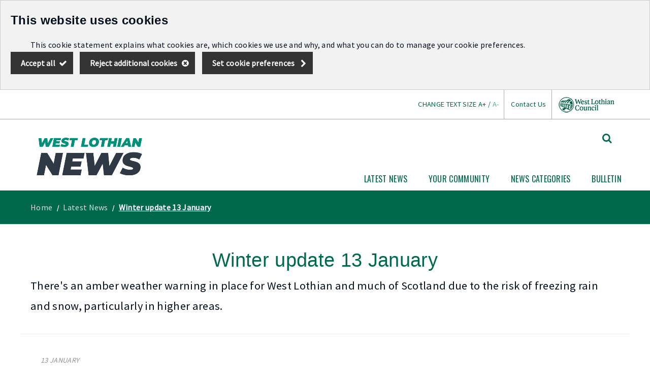

--- FILE ---
content_type: text/html; charset=utf-8
request_url: https://news.westlothian.gov.uk/article/67620/Winter-update-13-January
body_size: 12765
content:

<!DOCTYPE html>
<html lang="en">



<head><script type="application/ld+json">
{
  "image": {
    "@type": "imageObject",
    "width": 1200,
    "height": 630,
    "contentUrl": "https://news.westlothian.gov.uk/image/20219/WLC-Logo-Placeholder-image/jsonld.png?m=1553765338633",
    "caption": "WLC Logo Placeholder image"
  },
  "@type": "WebPage",
  "name": "Winter update 13 January - West Lothian News",
  "description": "There&#39;s an amber weather warning in place for West Lothian and much of Scotland due to the risk of freezing rain and snow, particularly in higher areas. ",
  "@context": "https://schema.org",
  "url": "https://news.westlothian.gov.uk/article/67620/Winter-update-13-January"
}
</script>
			<script>
				window["ga-disable-G-CHYDDBDTBV"] = true;
			</script>
		<script async src="https://www.googletagmanager.com/gtag/js?id=G-CHYDDBDTBV"></script>
		<script>
			function gtag() {
				window.dataLayer = window.dataLayer || [];
				dataLayer.push(arguments);
			}
			(function (gi) {
				var load = function () {
					delete window["ga-disable-G-CHYDDBDTBV"];
					gtag('js', new Date());
					gtag('config', 'G-CHYDDBDTBV', {
						'anonymizeIp': true,
						'location': 'https:\/\/news.westlothian.gov.uk\/article\/67620\/Winter-update-13-January',
							
								'cookie_flags': 'SameSite=None;Secure'
							
					});
				};

				var unload = function() {
					window["ga-disable-G-CHYDDBDTBV"] = true;
				};

				var init = function() {
					gi.cookiepolicy.registerProvider('Google Analytics', load, unload);
				};

				if (document.readyState === "complete" || document.readyState === "interactive") {
					init();
				} else {
					document.addEventListener("DOMContentLoaded", init);
				}
			})(window.gi = window.gi || {});
		</script>
<title>Winter update 13 January - West Lothian News</title>
<meta name="description" content="There&#39;s an amber weather warning in place for West Lothian and much of Scotland due to the risk of freezing rain and snow, particularly in higher areas. " />
<meta name="viewport" content="width=device-width, initial-scale=1" />
<meta name="twitter:card" content="summary" />
<meta name="twitter:title" content="Winter update 13 January - West Lothian News" />
<meta name="twitter:description" content="There&#39;s an amber weather warning in place for West Lothian and much of Scotland due to the risk of freezing rain and snow, particularly in higher areas. " />
<meta name="twitter:image" content="https://news.westlothian.gov.uk/image/20219/WLC-Logo-Placeholder-image/twittercard.png?m=1553765338633" />
<meta name="twitter:image:alt" content="WLC Logo Placeholder image" />
<meta property="og:type" content="website" />
<meta property="og:title" content="Winter update 13 January - West Lothian News" />
<meta property="og:description" content="There&#39;s an amber weather warning in place for West Lothian and much of Scotland due to the risk of freezing rain and snow, particularly in higher areas. " />
<meta property="og:url" content="https://news.westlothian.gov.uk/article/67620/Winter-update-13-January" />
<meta property="og:site_name" content="West Lothian News" />
<meta property="og:image" content="https://news.westlothian.gov.uk/image/20219/WLC-Logo-Placeholder-image/opengraph.png?m=1553765338633" />
<meta property="og:image:width" content="1200" />
<meta property="og:image:height" content="630" />
<base href="https://news.westlothian.gov.uk/" />
<link rel="stylesheet" href="https://news.westlothian.gov.uk/secondary.css?v=639013663760000000" />
<script src="https://news.westlothian.gov.uk/secondary.js?v=639013663760000000"></script>
		<link href="https://fonts.googleapis.com/css?family=Open+Sans" rel="stylesheet" />
		<link href="https://fonts.googleapis.com/css?family=Bitter:400,700" rel="stylesheet">
		<link href="https://fonts.googleapis.com/css?family=Source+Sans+Pro" rel="stylesheet">
		<link href="https://fonts.googleapis.com/css?family=Oswald" rel="stylesheet">
</head>	<body data-template="newsarticle" class="template template--newsarticle" data-id="67620">
<section aria-label="Accessibility links">
<a href="https://news.westlothian.gov.uk/article/67620/Winter-update-13-January#maincontent" class="skip-link">Skip to main content</a>
</section>







<script>
	gi.cookiepolicy.init({"categories":[{"id":"analytics","providers":["Google Analytics"],"consented":false}]});
</script>


<div class="cookie-consent-prompt" role="region" aria-label="Cookies">
		<div id="cookie-consent-prompt">


<div class="block block--muted block--cookie-consent-prompt">				<h2 class="block__heading">This website uses cookies</h2>
				<div class="block__summary a-body a-body--cookie">


<p>This cookie statement explains what cookies are, which cookies we use and why, and what you can do to manage your cookie preferences.</p>
				</div>
				<div class="block__actions">
					<form id="cookie-consent-form" method="post" action="https://news.westlothian.gov.uk/article/70240/Cookies">
						<button class="btn btn--contrast btn--complete btn--cookie-accept" name="acceptall" value="true" type="submit">
							<span class="btn__text">Accept all</span>
						</button>
							<button class="btn btn--contrast btn--cancel btn--cookie-reject" name="rejectall" value="true">
								<span class="btn__text">Reject additional cookies</span>
							</button>
						<a href="https://news.westlothian.gov.uk/article/70240/Cookies" class="cta-link cta-link--contrast cta-link--cookie-consent-contrast">Set cookie preferences</a>
					</form>
				</div>

</div>		</div>
			<div id="cookie-consents-updated" class="cookie-consents-updated-confirmation" role="alert">


<div class="block block--muted block--cookie-consent-prompt block--cookie-consents-updated-confirmation">				<p id="cookie-consents-updated-message" class="cookie-consents-updated-confirmation__message">Your cookie preferences were saved</p>
					<a href="https://news.westlothian.gov.uk/article/70240/Cookies" class="cookie-consents-updated-confirmation__link">Set cookie preferences</a>

</div>		</div>
		<script>
			var ccpcm = document.getElementById('cookie-consents-updated-message');
			var hideBtn = document.createElement('button');
			hideBtn.appendChild(document.createTextNode("Hide"));
			hideBtn.setAttribute('class', 'btn btn--link btn--cookie-consents-updated-confirmation-hide');
			hideBtn.onclick = function() {
				document.getElementById('cookie-consents-updated').style = 'display: none;';
			};
			ccpcm.parentNode.appendChild(hideBtn);
		</script>




<script>
	document.getElementById('cookie-consent-form').addEventListener('submit', function(event) {
		if (event.submitter) {
			var confMessage = document.getElementById('cookie-consents-updated');
			confMessage.style = "";

			var form = event.target;
			var formData = new FormData(form);
			formData.append(event.submitter.name, event.submitter.value);
			formData.append("async", "true");

			var xhr = new XMLHttpRequest();
			xhr.withCredentials = true;
			xhr.onreadystatechange = function () {
				if (this.readyState === XMLHttpRequest.DONE && this.status === 200) {
						
						var prompt = document.getElementById('cookie-consent-prompt');
						if (prompt) {
							prompt.style = "display:none;"
						}
						
					confMessage.style = "display:block;";
					confMessage.scrollIntoView();
					setTimeout(function() {
						gi.cookiepolicy.refreshConsents(form);
					}, 0);
				}
			}
			xhr.open(form.method, form.action);
			xhr.send(formData);

			event.preventDefault();
		}
	});
</script>	</div>






<div class="header header--nojs header--nosticky">
<div class="header__accessibility">
    <div class="header-toggle">Accessibility and Contact Us<i aria-label="Toggle accessibility menu" class="fa fa-chevron-down"></i></div>
    <div class="container">
        <ul id="accessibility__group">
            <li class="header__accessibilitylink">CHANGE TEXT SIZE <span class="textsizeincreasespan" onclick="Resizer.Grow()">A+</span> / <span class="textsizedecreasespan" onclick="Resizer.Shrink()">A-</span></li>
            <li class="header__accessibilitylink" id="toFooter"><a href="#footer">Contact Us</a></li>
            <li class="header__accessibilitylink"><a class="accessibility_logo" href="https://www.westlothian.gov.uk/"><span class="accessibility">West Lothian Council Link</span></a></li>
        </ul>
    </div>
</div>
    <div class="container">



	<div class="gi-sitelogo gi-sitelogo--header">
		<a href="https://news.westlothian.gov.uk/" class="gi-sitelogo__link">
			<img alt="" class="gi-sitelogo__image" height="80" src="https://news.westlothian.gov.uk/image/20235/West-Lothian-News/logo.png?m=1523544595103" width="209" />
			<span class="gi-sitelogo__extratext accessibility">Link to "</span><span class="gi-sitelogo__titletext accessibility">West Lothian News</span><span class="gi-sitelogo__extratext accessibility">" homepage</span>
		</a>
	</div>

        <div class="header__menu" id="navigation" role="navigation" aria-label="top utilities navigation">


<form id="c_93923833796700" class="gi-sitesearch gi-sitesearch--dynamic gi-sitesearch--top" action="https://news.westlothian.gov.uk/article/20428/Search" method="get" role="search" data-collapsible="true" data-suppress-closebtn="false" data-focus-open="false">
  <div class="gi-sitesearch__container">
    <div class="gi-sitesearch__closetoggle">
      <button type="button" class="btn btn--close btn--icon-only gi-sitesearch__button gi-sitesearch__button--close">
        <span class="btn__text gi-sitesearch__buttontext accessibility">Close</span>
      </button>
    </div>
    <div class="gi-sitesearch__searchfield">
      <label id="c_93923833796700_input_label" class="gi-sitesearch__label accessibility" for="c_93923833796700_input">Search West Lothian News</label>



<div class="search-suggestion-wrapper">
	<div id="c_93923833796700_input_container">
		<input data-dataurl="https://news.westlothian.gov.uk/article/20428/Search" id="c_93923833796700_input" class="searchform__inputtxt searchform__inputtxt--sitesearch" placeholder="Search West Lothian News" name="q" value="" type="text" maxlength="100" autocomplete="off" role="combobox" aria-expanded="false" aria-controls="c_93923833796700_input_suggestions" aria-haspopup="listbox" aria-autocomplete="list" aria-labelledby="c_93923833796700_input_label" >
	</div>
	<ul id="c_93923833796700_input_suggestions" class="search-suggestion" role="listbox"></ul>
</div>
<script>
	var autocomplete = new SearchSuggestion({
		element: 'input[id="c_93923833796700_input"]',
		modifier: ""
	});
</script>
    </div>
    <div class="gi-sitesearch__searchtoggle">
      <button type="submit" class="btn btn--search btn--icon-only gi-sitesearch__button gi-sitesearch__button--search">
        <span class="btn__text gi-sitesearch__buttontext accessibility">Search West Lothian News</span>
      </button>
    </div>
  </div>
</form>
<script>gi.sitesearch.initialise("c_93923833796700");</script>



	<ol class="sitemenu sitemenu--desktop sitemenu--hassearch sitemenu--hassearch">
			<li class="sitemenu__item" data-id="-530927772">
					<a href="https://news.westlothian.gov.uk/latest-news" class="sitemenu__link sitemenu__link--haschildren">
						Latest News
					</a>
			</li>
				<li class="sitemenu__submenu-opener sitemenu__submenu--530927772" style="display: none;">
					<button class="sitemenu__submenu-opener-button">
						<span class="accessibility">Open Latest News submenu</span>
						<!-- Rely on CSS for the pointing chevron -->
					</button>
					<ul class="submenu">
							<li class="submenu__item">
								<a href="https://news.westlothian.gov.uk/article/87491/January-2026" class="submenu__link">
									January 2026 
								</a>
							</li>
							<li class="submenu__item">
								<a href="https://news.westlothian.gov.uk/article/87240/December-2025" class="submenu__link">
									December 2025
								</a>
							</li>
							<li class="submenu__item">
								<a href="https://news.westlothian.gov.uk/article/86980/November-2025" class="submenu__link">
									November 2025
								</a>
							</li>
							<li class="submenu__item">
								<a href="https://news.westlothian.gov.uk/article/86661/October-2025" class="submenu__link">
									October 2025
								</a>
							</li>
							<li class="submenu__item">
								<a href="https://news.westlothian.gov.uk/article/86398/September-2025" class="submenu__link">
									September 2025
								</a>
							</li>
							<li class="submenu__item">
								<a href="https://news.westlothian.gov.uk/article/86206/August-2025" class="submenu__link">
									August 2025
								</a>
							</li>
							<li class="submenu__item">
								<a href="https://news.westlothian.gov.uk/article/86155/July-2025" class="submenu__link">
									July 2025
								</a>
							</li>
							<li class="submenu__item">
								<a href="https://news.westlothian.gov.uk/article/85835/June-2025" class="submenu__link">
									June 2025
								</a>
							</li>
							<li class="submenu__item">
								<a href="https://news.westlothian.gov.uk/article/85530/May-2025" class="submenu__link">
									May 2025
								</a>
							</li>
							<li class="submenu__item">
								<a href="https://news.westlothian.gov.uk/article/85294/April-2025" class="submenu__link">
									April 2025
								</a>
							</li>
							<li class="submenu__item">
								<a href="https://news.westlothian.gov.uk/article/84892/March-2025" class="submenu__link">
									March 2025
								</a>
							</li>
							<li class="submenu__item">
								<a href="https://news.westlothian.gov.uk/article/84670/February-2025" class="submenu__link">
									February 2025
								</a>
							</li>
							<li class="submenu__item">
								<a href="https://news.westlothian.gov.uk/article/84360/January-2025" class="submenu__link">
									January 2025
								</a>
							</li>
							<li class="submenu__item">
								<a href="https://news.westlothian.gov.uk/article/84050/December-2024" class="submenu__link">
									December 2024
								</a>
							</li>
							<li class="submenu__item">
								<a href="https://news.westlothian.gov.uk/article/83433/November-2024" class="submenu__link">
									November 2024
								</a>
							</li>
							<li class="submenu__item">
								<a href="https://news.westlothian.gov.uk/article/83430/October-2024" class="submenu__link">
									October 2024
								</a>
							</li>
							<li class="submenu__item">
								<a href="https://news.westlothian.gov.uk/article/82925/September-2024" class="submenu__link">
									September 2024
								</a>
							</li>
							<li class="submenu__item">
								<a href="https://news.westlothian.gov.uk/article/82791/August-2024" class="submenu__link">
									August 2024
								</a>
							</li>
							<li class="submenu__item">
								<a href="https://news.westlothian.gov.uk/article/82670/July-2024" class="submenu__link">
									July 2024
								</a>
							</li>
							<li class="submenu__item">
								<a href="https://news.westlothian.gov.uk/article/82326/June-2024" class="submenu__link">
									June 2024
								</a>
							</li>
							<li class="submenu__item">
								<a href="https://news.westlothian.gov.uk/article/81936/May-2024" class="submenu__link">
									May 2024
								</a>
							</li>
							<li class="submenu__item">
								<a href="https://news.westlothian.gov.uk/article/81634/April-2024" class="submenu__link">
									April 2024 
								</a>
							</li>
							<li class="submenu__item">
								<a href="https://news.westlothian.gov.uk/article/81277/March-2024" class="submenu__link">
									March 2024
								</a>
							</li>
							<li class="submenu__item">
								<a href="https://news.westlothian.gov.uk/article/80906/February-2024" class="submenu__link">
									February 2024
								</a>
							</li>
							<li class="submenu__item">
								<a href="https://news.westlothian.gov.uk/article/80618/January-2024" class="submenu__link">
									January 2024
								</a>
							</li>
							<li class="submenu__item">
								<a href="https://news.westlothian.gov.uk/article/80438/December-2023" class="submenu__link">
									December 2023
								</a>
							</li>
							<li class="submenu__item">
								<a href="https://news.westlothian.gov.uk/article/79934/November-2023" class="submenu__link">
									November 2023 
								</a>
							</li>
							<li class="submenu__item">
								<a href="https://news.westlothian.gov.uk/article/79559/October-2023" class="submenu__link">
									October 2023
								</a>
							</li>
							<li class="submenu__item">
								<a href="https://news.westlothian.gov.uk/article/79312/September-2023" class="submenu__link">
									September 2023
								</a>
							</li>
							<li class="submenu__item">
								<a href="https://news.westlothian.gov.uk/article/79042/August-2023" class="submenu__link">
									August 2023
								</a>
							</li>
							<li class="submenu__item">
								<a href="https://news.westlothian.gov.uk/article/78887/July-2023" class="submenu__link">
									July 2023 
								</a>
							</li>
							<li class="submenu__item">
								<a href="https://news.westlothian.gov.uk/article/78529/June-2023" class="submenu__link">
									June 2023
								</a>
							</li>
							<li class="submenu__item">
								<a href="https://news.westlothian.gov.uk/article/78042/May-2023" class="submenu__link">
									May 2023
								</a>
							</li>
							<li class="submenu__item">
								<a href="https://news.westlothian.gov.uk/article/77764/April-2023" class="submenu__link">
									April 2023
								</a>
							</li>
							<li class="submenu__item">
								<a href="https://news.westlothian.gov.uk/article/77374/March-2023" class="submenu__link">
									March 2023
								</a>
							</li>
							<li class="submenu__item">
								<a href="https://news.westlothian.gov.uk/article/77132/February-2023" class="submenu__link">
									February 2023 
								</a>
							</li>
							<li class="submenu__item">
								<a href="https://news.westlothian.gov.uk/article/76906/January-2023" class="submenu__link">
									January 2023
								</a>
							</li>
							<li class="submenu__item">
								<a href="https://news.westlothian.gov.uk/article/76637/December-2022" class="submenu__link">
									December 2022
								</a>
							</li>
							<li class="submenu__item">
								<a href="https://news.westlothian.gov.uk/article/76351/November-2022" class="submenu__link">
									November 2022 
								</a>
							</li>
							<li class="submenu__item">
								<a href="https://news.westlothian.gov.uk/article/75834/October-2022" class="submenu__link">
									October 2022
								</a>
							</li>
							<li class="submenu__item">
								<a href="https://news.westlothian.gov.uk/article/75370/September-2022" class="submenu__link">
									September 2022
								</a>
							</li>
							<li class="submenu__item">
								<a href="https://news.westlothian.gov.uk/article/75166/August-2022" class="submenu__link">
									August 2022
								</a>
							</li>
							<li class="submenu__item">
								<a href="https://news.westlothian.gov.uk/article/75053/July-2022" class="submenu__link">
									July 2022
								</a>
							</li>
							<li class="submenu__item">
								<a href="https://news.westlothian.gov.uk/article/74888/June-2022" class="submenu__link">
									June 2022
								</a>
							</li>
							<li class="submenu__item">
								<a href="https://news.westlothian.gov.uk/article/74638/May-2022" class="submenu__link">
									May 2022
								</a>
							</li>
							<li class="submenu__item">
								<a href="https://news.westlothian.gov.uk/article/74341/April-2022" class="submenu__link">
									April 2022
								</a>
							</li>
							<li class="submenu__item">
								<a href="https://news.westlothian.gov.uk/article/73859/March-2022" class="submenu__link">
									March 2022
								</a>
							</li>
							<li class="submenu__item">
								<a href="https://news.westlothian.gov.uk/article/73334/February-2022" class="submenu__link">
									February 2022
								</a>
							</li>
							<li class="submenu__item">
								<a href="https://news.westlothian.gov.uk/article/72057/January-2022" class="submenu__link">
									January 2022
								</a>
							</li>
					</ul>
				</li>
			<li class="sitemenu__item" data-id="141195593">
					<a href="https://news.westlothian.gov.uk/article/20433/Your-Community" class="sitemenu__link sitemenu__link--haschildren">
						Your Community
					</a>
			</li>
				<li class="sitemenu__submenu-opener sitemenu__submenu-141195593" style="display: none;">
					<button class="sitemenu__submenu-opener-button">
						<span class="accessibility">Open Your Community submenu</span>
						<!-- Rely on CSS for the pointing chevron -->
					</button>
					<ul class="submenu">
							<li class="submenu__item">
								<a href="https://news.westlothian.gov.uk/article/24527/Armadale-and-Blackridge" class="submenu__link">
									Armadale and Blackridge
								</a>
							</li>
							<li class="submenu__item">
								<a href="https://news.westlothian.gov.uk/article/20444/Bathgate" class="submenu__link">
									Bathgate
								</a>
							</li>
							<li class="submenu__item">
								<a href="https://news.westlothian.gov.uk/article/24528/Broxburn-Uphall-and-Winchburgh" class="submenu__link">
									Broxburn, Uphall and Winchburgh
								</a>
							</li>
							<li class="submenu__item">
								<a href="https://news.westlothian.gov.uk/article/24529/East-Livingston-and-East-Calder" class="submenu__link">
									East Livingston and East Calder
								</a>
							</li>
							<li class="submenu__item">
								<a href="https://news.westlothian.gov.uk/article/24530/Fauldhouse-and-Breich-Valley" class="submenu__link">
									Fauldhouse and Breich Valley
								</a>
							</li>
							<li class="submenu__item">
								<a href="https://news.westlothian.gov.uk/article/20480/Linlithgow" class="submenu__link">
									Linlithgow
								</a>
							</li>
							<li class="submenu__item">
								<a href="https://news.westlothian.gov.uk/article/24526/Livingston-North" class="submenu__link">
									Livingston North
								</a>
							</li>
							<li class="submenu__item">
								<a href="https://news.westlothian.gov.uk/article/20443/Livingston-South" class="submenu__link">
									Livingston South
								</a>
							</li>
							<li class="submenu__item">
								<a href="https://news.westlothian.gov.uk/article/20481/Whitburn-and-Blackburn" class="submenu__link">
									Whitburn and Blackburn
								</a>
							</li>
					</ul>
				</li>
			<li class="sitemenu__item" data-id="572463776">
					<a href="https://news.westlothian.gov.uk/article/30691/News-Categories" class="sitemenu__link sitemenu__link--haschildren">
						News Categories
					</a>
			</li>
				<li class="sitemenu__submenu-opener sitemenu__submenu-572463776" style="display: none;">
					<button class="sitemenu__submenu-opener-button">
						<span class="accessibility">Open News Categories submenu</span>
						<!-- Rely on CSS for the pointing chevron -->
					</button>
					<ul class="submenu">
							<li class="submenu__item">
								<a href="https://news.westlothian.gov.uk/article/20439/Education" class="submenu__link">
									Education
								</a>
							</li>
							<li class="submenu__item">
								<a href="https://news.westlothian.gov.uk/article/20440/Health-fitness" class="submenu__link">
									Health &amp; fitness
								</a>
							</li>
							<li class="submenu__item">
								<a href="https://news.westlothian.gov.uk/article/20441/Environment-outdoors" class="submenu__link">
									Environment &amp; outdoors 
								</a>
							</li>
							<li class="submenu__item">
								<a href="https://news.westlothian.gov.uk/article/30689/Culture-leisure" class="submenu__link">
									Culture &amp; leisure
								</a>
							</li>
							<li class="submenu__item">
								<a href="https://news.westlothian.gov.uk/article/30690/Development-transport" class="submenu__link">
									Development &amp; transport
								</a>
							</li>
					</ul>
				</li>
			<li class="sitemenu__item" data-id="-396330459">
					<a href="https://news.westlothian.gov.uk/bulletin" class="sitemenu__link">
						Bulletin
					</a>
			</li>
	</ol>

<script>
	$(document).ready(function () {
		$('.sitemenu__submenu-opener').css('display', '');
	});
</script>
        </div>


<div class="gi-mobilenavtoggle gi-mobilenavtoggle--mobilemenu gi-mobilenavtoggle--nojs">
  <button id="mobilenavtoggle" class="gi-mobilenavtoggle__btn" aria-haspopup="true" aria-controls="mobilemenu" hidden="">
  <span class="gi-mobilenavtoggle__mtcontainer gi-mobilenavtoggle__mtcontainer--mobilemenu">
     <span class="gi-mobilenavtoggle__mtrotate gi-mobilenavtoggle__mtrotate--mobilemenu">
       <span class="gi-mobilenavtoggle__mt1 gi-mobilenavtoggle__mt1--mobilemenu"></span>
       <span class="gi-mobilenavtoggle__mt2 gi-mobilenavtoggle__mt2--mobilemenu"></span>
       <span class="gi-mobilenavtoggle__mt3 gi-mobilenavtoggle__mt3--mobilemenu"></span>
     </span>
  </span>
  <span class="accessibility">Toggle menu</span>
  </button>
  <a href="https://news.westlothian.gov.uk/article/67620/Winter-update-13-January#mobilemenu" class="gi-mobilenavtoggle__fallback">
  <span class="gi-mobilenavtoggle__mtcontainer gi-mobilenavtoggle__mtcontainer--mobilemenu">
     <span class="gi-mobilenavtoggle__mtrotate gi-mobilenavtoggle__mtrotate--mobilemenu">
       <span class="gi-mobilenavtoggle__mt1 gi-mobilenavtoggle__mt1--mobilemenu"></span>
       <span class="gi-mobilenavtoggle__mt2 gi-mobilenavtoggle__mt2--mobilemenu"></span>
       <span class="gi-mobilenavtoggle__mt3 gi-mobilenavtoggle__mt3--mobilemenu"></span>
     </span>
  </span>
  <span class="accessibility">Toggle menu</span>
  </a>
</div>
<script>gi.mobileNav.initialiseToggle("mobilenavtoggle");</script>


<nav class="gi-mobilenav gi-mobilenav--mobilemenu gi-mobilenav--closed gi-mobilenav--nojs" id="mobilemenu" hidden="" data-fullscreen="false" data-exclusive="true">

<form id="c_93923835386800" class="gi-sitesearch gi-sitesearch--dynamic gi-sitesearch--mobile" action="https://news.westlothian.gov.uk/article/20428/Search" method="get" role="search" data-collapsible="false" data-suppress-closebtn="false" data-focus-open="false">
  <div class="gi-sitesearch__container">
    <div class="gi-sitesearch__closetoggle">
      <button type="button" class="btn btn--close btn--icon-only gi-sitesearch__button gi-sitesearch__button--close">
        <span class="btn__text gi-sitesearch__buttontext accessibility">Close</span>
      </button>
    </div>
    <div class="gi-sitesearch__searchfield">
      <label id="c_93923835386800_input_label" class="gi-sitesearch__label accessibility" for="c_93923835386800_input">Search West Lothian News</label>



<div class="search-suggestion-wrapper">
	<div id="c_93923835386800_input_container">
		<input data-dataurl="https://news.westlothian.gov.uk/article/20428/Search" id="c_93923835386800_input" class="searchform__inputtxt searchform__inputtxt--sitesearch" placeholder="Search West Lothian News" name="q" value="" type="text" maxlength="100" autocomplete="off" role="combobox" aria-expanded="false" aria-controls="c_93923835386800_input_suggestions" aria-haspopup="listbox" aria-autocomplete="list" aria-labelledby="c_93923835386800_input_label" >
	</div>
	<ul id="c_93923835386800_input_suggestions" class="search-suggestion" role="listbox"></ul>
</div>
<script>
	var autocomplete = new SearchSuggestion({
		element: 'input[id="c_93923835386800_input"]',
		modifier: ""
	});
</script>
    </div>
    <div class="gi-sitesearch__searchtoggle">
      <button type="submit" class="btn btn--search btn--icon-only gi-sitesearch__button gi-sitesearch__button--search">
        <span class="btn__text gi-sitesearch__buttontext accessibility">Search West Lothian News</span>
      </button>
    </div>
  </div>
</form>
<script>gi.sitesearch.initialise("c_93923835386800");</script>




	<ol class="sitemenu sitemenu--mobile sitemenu--hassearch">
			<li class="sitemenu__item" data-id="-530927772">
					<a href="https://news.westlothian.gov.uk/latest-news" class="sitemenu__link sitemenu__link--haschildren">
						Latest News
					</a>
			</li>
				<li class="sitemenu__submenu-opener sitemenu__submenu--530927772" style="display: none;">
					<button class="sitemenu__submenu-opener-button">
						<span class="accessibility">Open Latest News submenu</span>
						<!-- Rely on CSS for the pointing chevron -->
					</button>
					<ul class="submenu">
							<li class="submenu__item">
								<a href="https://news.westlothian.gov.uk/article/87491/January-2026" class="submenu__link">
									January 2026 
								</a>
							</li>
							<li class="submenu__item">
								<a href="https://news.westlothian.gov.uk/article/87240/December-2025" class="submenu__link">
									December 2025
								</a>
							</li>
							<li class="submenu__item">
								<a href="https://news.westlothian.gov.uk/article/86980/November-2025" class="submenu__link">
									November 2025
								</a>
							</li>
							<li class="submenu__item">
								<a href="https://news.westlothian.gov.uk/article/86661/October-2025" class="submenu__link">
									October 2025
								</a>
							</li>
							<li class="submenu__item">
								<a href="https://news.westlothian.gov.uk/article/86398/September-2025" class="submenu__link">
									September 2025
								</a>
							</li>
							<li class="submenu__item">
								<a href="https://news.westlothian.gov.uk/article/86206/August-2025" class="submenu__link">
									August 2025
								</a>
							</li>
							<li class="submenu__item">
								<a href="https://news.westlothian.gov.uk/article/86155/July-2025" class="submenu__link">
									July 2025
								</a>
							</li>
							<li class="submenu__item">
								<a href="https://news.westlothian.gov.uk/article/85835/June-2025" class="submenu__link">
									June 2025
								</a>
							</li>
							<li class="submenu__item">
								<a href="https://news.westlothian.gov.uk/article/85530/May-2025" class="submenu__link">
									May 2025
								</a>
							</li>
							<li class="submenu__item">
								<a href="https://news.westlothian.gov.uk/article/85294/April-2025" class="submenu__link">
									April 2025
								</a>
							</li>
							<li class="submenu__item">
								<a href="https://news.westlothian.gov.uk/article/84892/March-2025" class="submenu__link">
									March 2025
								</a>
							</li>
							<li class="submenu__item">
								<a href="https://news.westlothian.gov.uk/article/84670/February-2025" class="submenu__link">
									February 2025
								</a>
							</li>
							<li class="submenu__item">
								<a href="https://news.westlothian.gov.uk/article/84360/January-2025" class="submenu__link">
									January 2025
								</a>
							</li>
							<li class="submenu__item">
								<a href="https://news.westlothian.gov.uk/article/84050/December-2024" class="submenu__link">
									December 2024
								</a>
							</li>
							<li class="submenu__item">
								<a href="https://news.westlothian.gov.uk/article/83433/November-2024" class="submenu__link">
									November 2024
								</a>
							</li>
							<li class="submenu__item">
								<a href="https://news.westlothian.gov.uk/article/83430/October-2024" class="submenu__link">
									October 2024
								</a>
							</li>
							<li class="submenu__item">
								<a href="https://news.westlothian.gov.uk/article/82925/September-2024" class="submenu__link">
									September 2024
								</a>
							</li>
							<li class="submenu__item">
								<a href="https://news.westlothian.gov.uk/article/82791/August-2024" class="submenu__link">
									August 2024
								</a>
							</li>
							<li class="submenu__item">
								<a href="https://news.westlothian.gov.uk/article/82670/July-2024" class="submenu__link">
									July 2024
								</a>
							</li>
							<li class="submenu__item">
								<a href="https://news.westlothian.gov.uk/article/82326/June-2024" class="submenu__link">
									June 2024
								</a>
							</li>
							<li class="submenu__item">
								<a href="https://news.westlothian.gov.uk/article/81936/May-2024" class="submenu__link">
									May 2024
								</a>
							</li>
							<li class="submenu__item">
								<a href="https://news.westlothian.gov.uk/article/81634/April-2024" class="submenu__link">
									April 2024 
								</a>
							</li>
							<li class="submenu__item">
								<a href="https://news.westlothian.gov.uk/article/81277/March-2024" class="submenu__link">
									March 2024
								</a>
							</li>
							<li class="submenu__item">
								<a href="https://news.westlothian.gov.uk/article/80906/February-2024" class="submenu__link">
									February 2024
								</a>
							</li>
							<li class="submenu__item">
								<a href="https://news.westlothian.gov.uk/article/80618/January-2024" class="submenu__link">
									January 2024
								</a>
							</li>
							<li class="submenu__item">
								<a href="https://news.westlothian.gov.uk/article/80438/December-2023" class="submenu__link">
									December 2023
								</a>
							</li>
							<li class="submenu__item">
								<a href="https://news.westlothian.gov.uk/article/79934/November-2023" class="submenu__link">
									November 2023 
								</a>
							</li>
							<li class="submenu__item">
								<a href="https://news.westlothian.gov.uk/article/79559/October-2023" class="submenu__link">
									October 2023
								</a>
							</li>
							<li class="submenu__item">
								<a href="https://news.westlothian.gov.uk/article/79312/September-2023" class="submenu__link">
									September 2023
								</a>
							</li>
							<li class="submenu__item">
								<a href="https://news.westlothian.gov.uk/article/79042/August-2023" class="submenu__link">
									August 2023
								</a>
							</li>
							<li class="submenu__item">
								<a href="https://news.westlothian.gov.uk/article/78887/July-2023" class="submenu__link">
									July 2023 
								</a>
							</li>
							<li class="submenu__item">
								<a href="https://news.westlothian.gov.uk/article/78529/June-2023" class="submenu__link">
									June 2023
								</a>
							</li>
							<li class="submenu__item">
								<a href="https://news.westlothian.gov.uk/article/78042/May-2023" class="submenu__link">
									May 2023
								</a>
							</li>
							<li class="submenu__item">
								<a href="https://news.westlothian.gov.uk/article/77764/April-2023" class="submenu__link">
									April 2023
								</a>
							</li>
							<li class="submenu__item">
								<a href="https://news.westlothian.gov.uk/article/77374/March-2023" class="submenu__link">
									March 2023
								</a>
							</li>
							<li class="submenu__item">
								<a href="https://news.westlothian.gov.uk/article/77132/February-2023" class="submenu__link">
									February 2023 
								</a>
							</li>
							<li class="submenu__item">
								<a href="https://news.westlothian.gov.uk/article/76906/January-2023" class="submenu__link">
									January 2023
								</a>
							</li>
							<li class="submenu__item">
								<a href="https://news.westlothian.gov.uk/article/76637/December-2022" class="submenu__link">
									December 2022
								</a>
							</li>
							<li class="submenu__item">
								<a href="https://news.westlothian.gov.uk/article/76351/November-2022" class="submenu__link">
									November 2022 
								</a>
							</li>
							<li class="submenu__item">
								<a href="https://news.westlothian.gov.uk/article/75834/October-2022" class="submenu__link">
									October 2022
								</a>
							</li>
							<li class="submenu__item">
								<a href="https://news.westlothian.gov.uk/article/75370/September-2022" class="submenu__link">
									September 2022
								</a>
							</li>
							<li class="submenu__item">
								<a href="https://news.westlothian.gov.uk/article/75166/August-2022" class="submenu__link">
									August 2022
								</a>
							</li>
							<li class="submenu__item">
								<a href="https://news.westlothian.gov.uk/article/75053/July-2022" class="submenu__link">
									July 2022
								</a>
							</li>
							<li class="submenu__item">
								<a href="https://news.westlothian.gov.uk/article/74888/June-2022" class="submenu__link">
									June 2022
								</a>
							</li>
							<li class="submenu__item">
								<a href="https://news.westlothian.gov.uk/article/74638/May-2022" class="submenu__link">
									May 2022
								</a>
							</li>
							<li class="submenu__item">
								<a href="https://news.westlothian.gov.uk/article/74341/April-2022" class="submenu__link">
									April 2022
								</a>
							</li>
							<li class="submenu__item">
								<a href="https://news.westlothian.gov.uk/article/73859/March-2022" class="submenu__link">
									March 2022
								</a>
							</li>
							<li class="submenu__item">
								<a href="https://news.westlothian.gov.uk/article/73334/February-2022" class="submenu__link">
									February 2022
								</a>
							</li>
							<li class="submenu__item">
								<a href="https://news.westlothian.gov.uk/article/72057/January-2022" class="submenu__link">
									January 2022
								</a>
							</li>
					</ul>
				</li>
			<li class="sitemenu__item" data-id="141195593">
					<a href="https://news.westlothian.gov.uk/article/20433/Your-Community" class="sitemenu__link sitemenu__link--haschildren">
						Your Community
					</a>
			</li>
				<li class="sitemenu__submenu-opener sitemenu__submenu-141195593" style="display: none;">
					<button class="sitemenu__submenu-opener-button">
						<span class="accessibility">Open Your Community submenu</span>
						<!-- Rely on CSS for the pointing chevron -->
					</button>
					<ul class="submenu">
							<li class="submenu__item">
								<a href="https://news.westlothian.gov.uk/article/24527/Armadale-and-Blackridge" class="submenu__link">
									Armadale and Blackridge
								</a>
							</li>
							<li class="submenu__item">
								<a href="https://news.westlothian.gov.uk/article/20444/Bathgate" class="submenu__link">
									Bathgate
								</a>
							</li>
							<li class="submenu__item">
								<a href="https://news.westlothian.gov.uk/article/24528/Broxburn-Uphall-and-Winchburgh" class="submenu__link">
									Broxburn, Uphall and Winchburgh
								</a>
							</li>
							<li class="submenu__item">
								<a href="https://news.westlothian.gov.uk/article/24529/East-Livingston-and-East-Calder" class="submenu__link">
									East Livingston and East Calder
								</a>
							</li>
							<li class="submenu__item">
								<a href="https://news.westlothian.gov.uk/article/24530/Fauldhouse-and-Breich-Valley" class="submenu__link">
									Fauldhouse and Breich Valley
								</a>
							</li>
							<li class="submenu__item">
								<a href="https://news.westlothian.gov.uk/article/20480/Linlithgow" class="submenu__link">
									Linlithgow
								</a>
							</li>
							<li class="submenu__item">
								<a href="https://news.westlothian.gov.uk/article/24526/Livingston-North" class="submenu__link">
									Livingston North
								</a>
							</li>
							<li class="submenu__item">
								<a href="https://news.westlothian.gov.uk/article/20443/Livingston-South" class="submenu__link">
									Livingston South
								</a>
							</li>
							<li class="submenu__item">
								<a href="https://news.westlothian.gov.uk/article/20481/Whitburn-and-Blackburn" class="submenu__link">
									Whitburn and Blackburn
								</a>
							</li>
					</ul>
				</li>
			<li class="sitemenu__item" data-id="572463776">
					<a href="https://news.westlothian.gov.uk/article/30691/News-Categories" class="sitemenu__link sitemenu__link--haschildren">
						News Categories
					</a>
			</li>
				<li class="sitemenu__submenu-opener sitemenu__submenu-572463776" style="display: none;">
					<button class="sitemenu__submenu-opener-button">
						<span class="accessibility">Open News Categories submenu</span>
						<!-- Rely on CSS for the pointing chevron -->
					</button>
					<ul class="submenu">
							<li class="submenu__item">
								<a href="https://news.westlothian.gov.uk/article/20439/Education" class="submenu__link">
									Education
								</a>
							</li>
							<li class="submenu__item">
								<a href="https://news.westlothian.gov.uk/article/20440/Health-fitness" class="submenu__link">
									Health &amp; fitness
								</a>
							</li>
							<li class="submenu__item">
								<a href="https://news.westlothian.gov.uk/article/20441/Environment-outdoors" class="submenu__link">
									Environment &amp; outdoors 
								</a>
							</li>
							<li class="submenu__item">
								<a href="https://news.westlothian.gov.uk/article/30689/Culture-leisure" class="submenu__link">
									Culture &amp; leisure
								</a>
							</li>
							<li class="submenu__item">
								<a href="https://news.westlothian.gov.uk/article/30690/Development-transport" class="submenu__link">
									Development &amp; transport
								</a>
							</li>
					</ul>
				</li>
			<li class="sitemenu__item" data-id="-396330459">
					<a href="https://news.westlothian.gov.uk/bulletin" class="sitemenu__link">
						Bulletin
					</a>
			</li>
	</ol>

<script>
	$(document).ready(function () {
		$('.sitemenu__submenu-opener').css('display', '');
	});
</script><div class="gi-mobilenav__item gi-mobilenav__item--closelink">
<a href="https://news.westlothian.gov.uk/article/67620/Winter-update-13-January" class="gi-mobilenav__link gi-mobilenav__link--closelink">Close navigation</a>
</div>
</nav>
<script>gi.mobileNav.initialiseNavigation("mobilemenu");</script>
    </div>
</div>
<script>
    (function () {
        document.querySelector(".header--nojs").classList.remove("header--nojs");
    })();
</script>







    <div class="breadcrumb__nav">
        <div class="container">
            <ol class="breadcrumb">
                    <li class="breadcrumb__crumb">
<a class="breadcrumb__link" href="https://news.westlothian.gov.uk/">Home</a>                    </li>
                    <li class="breadcrumb__crumb">
<a class="breadcrumb__link" href="https://news.westlothian.gov.uk/latest-news">Latest News</a>                    </li>
                        <li class="breadcrumb__crumb">
                            <span class="breadcrumb__link breadcrumb__active">
Winter update 13 January                            </span>
                        </li>
            </ol>
        </div>
    </div>












	<div class="a-heading a-heading--newsarticle">
		<h1 class="a-heading__title">Winter update 13 January</h1>
	</div>

	<div class="a-intro a-intro--newsarticle">
		<p class="a-intro__content">
			There&#39;s an amber weather warning in place for West Lothian and much of Scotland due to the risk of freezing rain and snow, particularly in higher areas. 
		</p>
	</div>


		
		<div class="maincontent" role="main" id="maincontent">
				<div class="container">

<div class="newsarchive__date">
	13 January
</div>
	<div class="a-relimage a-relimage--newsarticle">
		<img alt="WLC Logo Placeholder image" height="200" src="https://news.westlothian.gov.uk/image/20219/WLC-Logo-Placeholder-image/standard.png?m=1553765338633" title="WLC Logo Placeholder image" width="300" />
	</div>
	<div class="a-body a-body--newsarticle">


<p>Freezing rain landing on already frozen surfaces can turn to ice immediately on impact, creating slip hazards.<br />Gritting will take place this afternoon and through this evening. Our duty officers will be monitoring conditions throughout the remainder of today and overnight, taking appropriate actions to treat and plough the primary carriageways as required. Our footway tractors will be out from 5am tomorrow morning.<br />Anyone who needs to travel for essential reasons is advised to check the conditions in advance and take additional care during their journey.</p><h2>FAQs below:</h2><p><strong>Q. Are you refilling grit bins?</strong></p><p>A. Our teams are refilling all public grit bins but we have over 2,500, and it takes time. This is clearly very challenging but significant progress is expected over the next couple of days, although it won't be possible to replenish all 2,500 by then. Over the past few days the milder weather and subsequent thaw has allowed us to direct some of our resources to re-filling more grit bins.&nbsp;</p><p>If you are using a grit bin, please only take what you need. If you see any commercial businesses taking grit, please let us know. We are aware of several incidents where grit bins have been emptied almost immediately.</p><p><strong>Q. When I drive behind a gritter, they aren't always spreading grit/salt. Why is that?</strong></p><p>A. Each gritter has an allocated route to ensure the network is treated as efficiently as possible. A gritter may be tasked with spreading salt on a route in Livingston therefore doesn't start spreading until it reaches that location. Another reason is that a gritter may have used all its salt and is heading back to the depot for a refill.</p><p><strong>Q. If I see a gritter that is not moving, why is that?</strong></p><p>A. Drivers need to have a break from driving - it's the law. If one of our gritters hasn't moved in a while, this could be the reason why. Alternatively the vehicle may have broken down and is awaiting recovery.</p><p><strong>Q. Why do gritter vehicles spend so much time in and around Bathgate?</strong></p><p>A. Our depot is in Bathgate so all gritters need to set off from Bathgate, return to re-fuel, load up with more grit and change drivers. Therefore they are in and out of Bathgate, a lot.</p><p><strong>Q. Why aren't you gritting housing estates?</strong></p><p>A. The council doesn't have the resources to treat all roads simultaneously therefore we need to prioritise. Housing estates are secondary level 2 routes treated on a reactive basis only during normal working hours. These routes will only be treated when the higher priority routes are deemed to be in a satisfactory condition.</p><p><strong>Q. What about railway station car parks and other private car parks?</strong></p><p>A. The council don't treat private car parks.</p><p><strong>Q. Can I collect grit from any other location?&nbsp;</strong></p><p>A. Due to the ongoing freezing conditions salt piles are being made available to residents on a self-help basis at the following strategic locations:&nbsp;</p><ul><li>Xcite Centre, McGinley Way, Linlithgow</li><li>Xcite Centre, Church Street, Broxburn</li><li>Livingston North Train Station (South Car Park)</li><li>Livingston South Train Station Car Park</li><li>Xcite Centre, Craigswood, Livingston</li><li>West Calder Business Centre, Dickson Street</li><li>Blackburn Partnership Centre, Ash Grove</li><li>Xcite Centre, Jubilee Road, Whitburn</li><li>Xcite Centre, Torphichen Road, Bathgate</li><li>Xcite Centre, North Street, Armadale</li></ul><p>Thank you and stay safe everyone.</p>
	</div>

				</div>
					</div>


		
		




		



		









    <div class="news container">
<div class="grid grid--1col grid--related" >

<div class="grid__cell grid__cell--cols1 grid__cell--related" data-grid-colspan="1">
	<div class="grid__cellwrap">	

		<div class="container article-elements--list">
<a href="https://news.westlothian.gov.uk/article/20441/Environment-outdoors">				<div class="group_title">Environment &amp; outdoors </div>
</a>			<div class="grid grid--2col" >

<div class="grid__cell grid__cell--cols1" data-grid-colspan="1">
	<div class="grid__cellwrap">							<img class="article__image" src="https://news.westlothian.gov.uk/image/51585/Bin-collection-updates/panelSummaryImage.jpg?m=1640863532113" alt="Festive bin arrangements 2025 / 2026 Icon" />

</div></div>
<div class="grid__cell grid__cell--cols1" data-grid-colspan="1">
	<div class="grid__cellwrap"><a href="https://news.westlothian.gov.uk/article/87184/Festive-bin-arrangements-2025-2026">							<div class="article__title">Festive bin arrangements 2025 / 2026</div>
</a>						<p class="article__summary">
West Lothian residents are being advised over changes to bin collections over the festive period.						</p>

</div></div>					<span class="newsarchive__fade"></span>
</div>
<div class="grid grid--2col" >

<div class="grid__cell grid__cell--cols1" data-grid-colspan="1">
	<div class="grid__cellwrap">							<img class="article__image" src="https://news.westlothian.gov.uk/image/67829/Storm-Amy/panelSummaryImage.jpg?m=1759833875620" alt="Storm Amy response Icon" />

</div></div>
<div class="grid__cell grid__cell--cols1" data-grid-colspan="1">
	<div class="grid__cellwrap"><a href="https://news.westlothian.gov.uk/article/86722/Storm-Amy-response">							<div class="article__title">Storm Amy response</div>
</a>						<p class="article__summary">
West Lothian Council staff have been working to tackle the impact of Storm Amy.						</p>

</div></div>					<span class="newsarchive__fade"></span>
</div>
<div class="grid grid--2col" >

<div class="grid__cell grid__cell--cols1" data-grid-colspan="1">
	<div class="grid__cellwrap">							<img class="article__image" src="https://news.westlothian.gov.uk/image/20219/WLC-Logo-Placeholder-image/panelSummaryImage.png?m=1553765338633" alt="Warning over dead birds Icon" />

</div></div>
<div class="grid__cell grid__cell--cols1" data-grid-colspan="1">
	<div class="grid__cellwrap"><a href="https://news.westlothian.gov.uk/article/84785/Warning-over-dead-birds">							<div class="article__title">Warning over dead birds</div>
</a>						<p class="article__summary">
West Lothian residents are being warned not to touch dead birds if possible. 						</p>

</div></div>					<span class="newsarchive__fade"></span>
</div>
			<a class="a-panel__button a-panel__link button arrow" href="https://news.westlothian.gov.uk/article/20441/Environment-outdoors">
				View More
			</a>
		</div>

</div></div></div>
    </div>




<div class="footer no-print">
    <div class="container wrapper wide">
<div class="grid grid--3col grid--feature" >

<div class="grid__cell grid__cell--cols1" data-grid-colspan="1">
	<div class="grid__cellwrap">

<div class="footer__title">Contact us</div>
<ul class="utilities footer__contactus no-style">
    <li class="footer__email"><i class="fa fa-envelope" aria-hidden="true"></i><a href="mailto:media@westlothian.gov.uk" target="_top">Email us</a></li>
            <li class="footer__phone"><i class="fa fa-phone" aria-hidden="true"></i>01506280000</li>
            <li class="footer__address"><i class="fa fa-location-arrow" aria-hidden="true"></i>Our address:<br />
Civic Centre<br />Howden South Road<br />Livingston<br />EH54 6FF<br />United Kingdom<br />        </li>
</ul>
<span>&#169; 2026 West Lothian News</span>
<a class="bygoss__link" href="https://www.gossinteractive.com" rel="noopener" target="_blank" title="Digital platform technology, online self-service and web content management provided by GOSS">Powered by GOSS</a>

</div></div>
<div class="grid__cell grid__cell--cols1" data-grid-colspan="1">
	<div class="grid__cellwrap">
<div class="footer__title">Site Information</div>
<ul class="utilities no-style">
        <li>
<a href="https://news.westlothian.gov.uk/article/20474/Privacy-and-Terms-of-Use">Privacy and Terms of Use</a>        </li>
        <li>
<a href="https://news.westlothian.gov.uk/article/20475/Accessibility">Accessibility</a>        </li>
        <li>
<a href="https://news.westlothian.gov.uk/article/20476/Site-Map">Site Map</a>        </li>
        <li>
<a href="https://news.westlothian.gov.uk/article/70240/Cookies">Cookies</a>        </li>
</ul>
</div></div>
<div class="grid__cell grid__cell--cols1" data-grid-colspan="1">
	<div class="grid__cellwrap">
<img src="images/westlothian_logo_white.png" alt="West Lothian Council" />
<ul class="utilities footer__westlothiancouncil  no-style">
    <li>West Lothian Civic Centre</li>
    <li>Howden South Road</li>
    <li>Livingston</li>
    <li>United Kingdom</li>
    <li>EH54 6FF</li>
</ul>
</div></div></div>

<div class="grid grid--1col grid--footer" >

<div class="grid__cell grid__cell--cols1" data-grid-colspan="1">
	<div class="grid__cellwrap">                    <div class="footer__copy">



	<div class="socialmedia">
		<h2 class="socialmedia__title">Follow us</h2>
		<ul class="socialmedia__list">
				<li class="socialmedia__item">
						<a href="http://www.facebook.com/westlothiancouncil" title="West Lothian Council on Facebook" target="_blank">
							<img src="https://news.westlothian.gov.uk/image/2287/West-Lothian-Council-Facebook-Page/footerIcon.png?m=1491392701537" alt="West Lothian Council Facebook Page" />
						</a>
				</li>
				<li class="socialmedia__item">
						<a href="https://whatsapp.com/channel/0029VaLD7Jo6rsQjNS9Esy1W" title="West Lothian Council WhatsApp Channel" target="_blank">
							<img src="https://news.westlothian.gov.uk/image/2288/West-Lothian-Council-WhatsApp/footerIcon.png?m=1753699020303" alt="West Lothian Council WhatsApp" />
						</a>
				</li>
				<li class="socialmedia__item">
						<a href="http://www.youtube.com/user/westlothianvideos" title="YouTube - West Lothian Videos" target="_blank">
							<img src="https://news.westlothian.gov.uk/image/2289/West-Lothian-YouTube/footerIcon.png?m=1491392702307" alt="West Lothian YouTube" />
						</a>
				</li>
				<li class="socialmedia__item">
						<a href="http://www.instagram.com/westlothiancouncil" title="West Lothian Council on Instagram" target="_blank">
							<img src="https://news.westlothian.gov.uk/image/12459/Instagram-Logo/footerIcon.png?m=1753698635133" alt="Instagram Logo" />
						</a>
				</li>
				<li class="socialmedia__item">
						<a href="http://www.flickr.com/photos/westlothiancouncil" title="West Lothian Council on Flickr" target="_blank">
							<img src="https://news.westlothian.gov.uk/image/12460/Flickr-Logo/footerIcon.png?m=1491392699713" alt="Flickr Logo" />
						</a>
				</li>
		</ul>
	</div>


                    </div>

</div></div></div>

        <!-- Web content management by GOSS iCM">Powered by GOSS iCM -->
    </div>
</div>


	</body>


</html>

--- FILE ---
content_type: application/javascript
request_url: https://news.westlothian.gov.uk/secondary.js?v=639013663760000000
body_size: 273381
content:
(function(o,n,k){var l=function(s){var t=this,e=s||{};if(this.gtag=function(){k.push(arguments)},this.sendFeedback=function(i,c){o.cookiepolicy.isProviderConsented("Google Analytics")?t.gtag("event","Feedback",{event_category:"Feedback",event_action:i,event_label:"article-"+e.contentArticleId,event_callback:function(){c&&c()}}):c&&c()},this.processFeedback=function(i){if(i.target.classList.contains("gi-feedback__link--yes")){t.sendFeedback("positive",function(){n.querySelector(".gi-feedback__content").innerHTML='<h2 id="gi-feedbacktitle" class="gi-feedback__heading">'+e.feedbackQuestion+'</h2><p class="gi-feedback__thankyou">'+e.feedbackText+"</p>"}),i.preventDefault();return}if(i.target.classList.contains("gi-feedback__link--no")){t.sendFeedback("negative");return}t.sendFeedback("problem-with-page")},e.showYes){var a=n.createElement("button");a.className="btn gi-feedback__link gi-feedback__link--yes",a.innerHTML=e.positiveText,a.addEventListener("click",this.processFeedback);var d=n.querySelector(".gi-feedback__actions .gi-feedback__link");d&&d.parentElement.insertBefore(a,d)}for(var f=n.querySelectorAll(".gi-feedback__link"),r=0;r<f.length-1;r++)f[r].addEventListener("click",this.processFeedback)};o.feedback=function(s){return new l(s)}})(window.gi=window.gi||{},document||window.document,window.dataLayer=window.dataLayer||[]);
const SearchSuggestion=function(){function y(m){const A="search-suggestion-wrapper",g="search-suggestion",p="search-suggestion__item",E="search-suggestion__item--selected",w=function(e){if(!e)return;const t=e.value;t&&t.length>=i.minimum&&(e.suggestions.style.display="block",e.setAttribute("aria-expanded","true"))},r=function(e){e.suggestions.style.display="none",e.setAttribute("aria-expanded","false"),c(e)},b=function(e,t){if(t>=0){const n=e.suggestions.children[t];e.setAttribute("aria-activedescendant",n.id),e.activeIndex=t,a(n,E),n.setAttribute("aria-selected","true")}else e.setAttribute("aria-activedescendant",""),e.activeIndex=-1},c=function(e){if(e.activeIndex<0)return;const t=e.suggestions.children[e.activeIndex];T(t,E),t.setAttribute("aria-selected","false"),e.activeIndex=-1},h=function(e,t){return e.classList?e.classList.contains(t):new RegExp("(^| )"+t+"( |$)","gi").test(t)},a=function(e,t){e.classList?e.classList.add(t):e.className+=" "+t},T=function(e,t){e.classList?e.classList.remove(t):e.className=e.className.replace(new RegExp("(^|\\b)"+t.split(" ").join("|")+"(\\b|$)","gi"),"")},x=function(e,t,n){e.addEventListener?e.addEventListener(t,n):e.attachEvent("on"+t,function(){n.call(e)}),e[t]=n},d=function(e,t,n){if(!n)if(e[t])n=e[t];else return;e.removeEventListener?e.removeEventListener(t,n):e.detachEvent("on"+t,n)},v=function(e,t){if(r(t),t.suggestions.innerHTML="",!(!e||!e.length||!t)){for(let n=0;n<e.length;n++){if(!e[n].title)continue;const s=document.createElement("li");s.innerHTML=e[n].title,s.setAttribute("data-val",e[n].title),s.setAttribute("role","option"),s.setAttribute("id",t.id+"_suggestion_"+n),e[n].link&&s.setAttribute("data-link",e[n].link),a(s,p),t.suggestions.appendChild(s)}t.updateSuggestionContainer()}},i={element:"",minimum:3,delay:150,modifier:"",select:function(e,t,n){const s=n.getAttribute("data-link");s?window.location=s:window.location=t.getAttribute("data-dataurl")+"?"+t.getAttribute("name")+"="+n.getAttribute("data-val")},source:function(e,t,n){const s=new XMLHttpRequest;s.onreadystatechange=function(){if(s.readyState===XMLHttpRequest.DONE&&this.status===200){const u=JSON.parse(this.responseText);u&&n(u.results,t)}};const o=t.getAttribute("data-dataurl")+"?"+t.getAttribute("name")+"="+e+"&ajax=true&t="+new Date().getTime();s.open("GET",o,!0),s.setRequestHeader("Content-type","application/json"),s.setRequestHeader("Accept","application/json"),s.send()}};for(const e in m)i.hasOwnProperty(e)&&(i[e]=m[e]);const l=document.querySelectorAll(typeof i.element=="string"?i.element:"");for(let e=0;e<l.length;e++){let t=l[e];t.activeIndex=-1,t.container=document.getElementById(t.id+"_container"),t.container?t.suggestions=document.getElementById(t.id+"_suggestions"):(t.wrapper=document.createElement("div"),a(t.wrapper,A),t.wrapper.style.position="relative",t.parentNode.insertBefore(t.wrapper,t.nextElementSibling),t.wrapper.appendChild(t),t.suggestions=document.createElement("ul"),t.parentNode.insertBefore(t.suggestions,t.nextElementSibling),h(t.suggestions,g)||a(t.suggestions,g),i.modifier&&!h(t.suggestions,g+"--"+i.modifier)&&a(t.suggestions,g+"--"+i.modifier)),t.container&&(t.container.getAttribute("role")&&(t.setAttribute("role",t.container.getAttribute("role")),t.container.removeAttribute("role")),t.container.getAttribute("aria-expanded")&&(t.setAttribute("aria-expanded",t.container.getAttribute("aria-expanded")),t.container.removeAttribute("aria-expanded")),t.container.getAttribute("aria-owns")&&(t.setAttribute("aria-owns",t.container.getAttribute("aria-owns")),t.container.removeAttribute("aria-owns")),t.container.getAttribute("aria-haspopup")&&(t.setAttribute("aria-haspopup",t.container.getAttribute("aria-haspopup")),t.container.removeAttribute("aria-haspopup"))),t.setAttribute("autocomplete","off"),t.updateSuggestionContainer=function(n,s){n||w(t),setTimeout(function(){const o=t.getBoundingClientRect();if(t.suggestions.style.top=o.height+"px",t.suggestions.style.width=o.width+"px",!n){t.suggestions.maxHeight||(t.suggestions.maxHeight=parseInt((getComputedStyle?getComputedStyle(t.suggestions,null):t.suggestions.currentStyle).maxHeight));const u=t.suggestions.querySelector("."+p);if(!t.suggestions.suggestionHeight&&u&&(t.suggestions.suggestionHeight=u.offsetHeight),t.suggestions.suggestionHeight)if(!s)t.suggestions.scrollTop=0;else{const S=t.suggestions.scrollTop,f=s.getBoundingClientRect().top-t.suggestions.getBoundingClientRect().top;f+t.suggestions.suggestionHeight-t.suggestions.maxHeight>0?t.suggestions.scrollTop=f+t.suggestions.suggestionHeight+S-t.suggestions.maxHeight:f<0&&(t.suggestions.scrollTop=f+S)}}},0)},x(window,"resize",t.updateSuggestionContainer),t.addEventListener("blur",function(){r(t)}),t.addEventListener("focus",function(){!t.value||t.value.length<i.minimum||(t.suggestions.innerHTML?t.updateSuggestionContainer():i.source(t.value,t,v))}),t.addEventListener("keydown",function(n){let s=t.activeIndex;switch(n.which||n.keyCode){case 27:r(t);return;case 8:r(t);return;case 13:if(s>=0){const u=t.suggestions.children[s];return i.select(u.getAttribute("data-val"),t,u),n.preventDefault(),n.stopPropagation(),!1}return;case 38:s<0?s=t.suggestions.children.length-1:--s;break;case 40:s>=t.suggestions.children.length-1?s=-1:s++;break;default:return}c(t),b(t,s),t.updateSuggestionContainer(!1,t.suggestions.children[t.activeIndex]),s===-1&&r(t),n.preventDefault()}),t.addEventListener("keyup",function(n){const s=n.which||n.keyCode;if(!s||(s<35||s>40)&&s!==13&&s!==27){const o=t.value;o.length>=i.minimum?o!==t.last&&(t.last=o,clearTimeout(t.timer),t.timer=setTimeout(function(){i.source(o,t,v)},i.delay)):(r(t),t.last=o)}}),t.suggestions.addEventListener("mouseleave",function(){setTimeout(function(){c(t)},20)}),t.suggestions.addEventListener("mousedown",function(){h(event.target,p)&&i.select(event.target.getAttribute("data-val"),t,event.target)}),t.suggestions.addEventListener("mouseover",function(n){setTimeout(function(){c(t),b(t,Array.prototype.indexOf.call(n.target.parentNode.children,n.target))},20)})}this.destroy=function(){for(let e=0;e<l.length;e++){const t=l[e];removeEvent(window,"resize",t.updateSuggestionContainer),d(t,"blur"),d(t,"focus"),d(t,"keydown"),d(t,"keyup"),document.body.removeChild(t.suggestions)}}}return y}();
/*!
 * jQuery JavaScript Library v3.7.1
 * https://jquery.com/
 *
 * Copyright OpenJS Foundation and other contributors
 * Released under the MIT license
 * https://jquery.org/license
 *
 * Date: 2023-08-28T13:37Z
 */(function(k,Ie){"use strict";typeof module=="object"&&typeof module.exports=="object"?module.exports=k.document?Ie(k,!0):function(U){if(!U.document)throw new Error("jQuery requires a window with a document");return Ie(U)}:Ie(k)})(typeof window<"u"?window:this,function(k,Ie){"use strict";var U=[],Mt=Object.getPrototypeOf,Z=U.slice,Rt=U.flat?function(e){return U.flat.call(e)}:function(e){return U.concat.apply([],e)},Ke=U.push,de=U.indexOf,Ze={},It=Ze.toString,_e=Ze.hasOwnProperty,_t=_e.toString,kn=_t.call(Object),q={},L=function(t){return typeof t=="function"&&typeof t.nodeType!="number"&&typeof t.item!="function"},Ae=function(t){return t!=null&&t===t.window},j=k.document,jn={type:!0,src:!0,nonce:!0,noModule:!0};function Wt(e,t,n){n=n||j;var r,o,u=n.createElement("script");if(u.text=e,t)for(r in jn)o=t[r]||t.getAttribute&&t.getAttribute(r),o&&u.setAttribute(r,o);n.head.appendChild(u).parentNode.removeChild(u)}function De(e){return e==null?e+"":typeof e=="object"||typeof e=="function"?Ze[It.call(e)]||"object":typeof e}var Ft="3.7.1",qn=/HTML$/i,i=function(e,t){return new i.fn.init(e,t)};i.fn=i.prototype={jquery:Ft,constructor:i,length:0,toArray:function(){return Z.call(this)},get:function(e){return e==null?Z.call(this):e<0?this[e+this.length]:this[e]},pushStack:function(e){var t=i.merge(this.constructor(),e);return t.prevObject=this,t},each:function(e){return i.each(this,e)},map:function(e){return this.pushStack(i.map(this,function(t,n){return e.call(t,n,t)}))},slice:function(){return this.pushStack(Z.apply(this,arguments))},first:function(){return this.eq(0)},last:function(){return this.eq(-1)},even:function(){return this.pushStack(i.grep(this,function(e,t){return(t+1)%2}))},odd:function(){return this.pushStack(i.grep(this,function(e,t){return t%2}))},eq:function(e){var t=this.length,n=+e+(e<0?t:0);return this.pushStack(n>=0&&n<t?[this[n]]:[])},end:function(){return this.prevObject||this.constructor()},push:Ke,sort:U.sort,splice:U.splice},i.extend=i.fn.extend=function(){var e,t,n,r,o,u,a=arguments[0]||{},c=1,f=arguments.length,d=!1;for(typeof a=="boolean"&&(d=a,a=arguments[c]||{},c++),typeof a!="object"&&!L(a)&&(a={}),c===f&&(a=this,c--);c<f;c++)if((e=arguments[c])!=null)for(t in e)r=e[t],!(t==="__proto__"||a===r)&&(d&&r&&(i.isPlainObject(r)||(o=Array.isArray(r)))?(n=a[t],o&&!Array.isArray(n)?u=[]:!o&&!i.isPlainObject(n)?u={}:u=n,o=!1,a[t]=i.extend(d,u,r)):r!==void 0&&(a[t]=r));return a},i.extend({expando:"jQuery"+(Ft+Math.random()).replace(/\D/g,""),isReady:!0,error:function(e){throw new Error(e)},noop:function(){},isPlainObject:function(e){var t,n;return!e||It.call(e)!=="[object Object]"?!1:(t=Mt(e),t?(n=_e.call(t,"constructor")&&t.constructor,typeof n=="function"&&_t.call(n)===kn):!0)},isEmptyObject:function(e){var t;for(t in e)return!1;return!0},globalEval:function(e,t,n){Wt(e,{nonce:t&&t.nonce},n)},each:function(e,t){var n,r=0;if(lt(e))for(n=e.length;r<n&&t.call(e[r],r,e[r])!==!1;r++);else for(r in e)if(t.call(e[r],r,e[r])===!1)break;return e},text:function(e){var t,n="",r=0,o=e.nodeType;if(!o)for(;t=e[r++];)n+=i.text(t);return o===1||o===11?e.textContent:o===9?e.documentElement.textContent:o===3||o===4?e.nodeValue:n},makeArray:function(e,t){var n=t||[];return e!=null&&(lt(Object(e))?i.merge(n,typeof e=="string"?[e]:e):Ke.call(n,e)),n},inArray:function(e,t,n){return t==null?-1:de.call(t,e,n)},isXMLDoc:function(e){var t=e&&e.namespaceURI,n=e&&(e.ownerDocument||e).documentElement;return!qn.test(t||n&&n.nodeName||"HTML")},merge:function(e,t){for(var n=+t.length,r=0,o=e.length;r<n;r++)e[o++]=t[r];return e.length=o,e},grep:function(e,t,n){for(var r,o=[],u=0,a=e.length,c=!n;u<a;u++)r=!t(e[u],u),r!==c&&o.push(e[u]);return o},map:function(e,t,n){var r,o,u=0,a=[];if(lt(e))for(r=e.length;u<r;u++)o=t(e[u],u,n),o!=null&&a.push(o);else for(u in e)o=t(e[u],u,n),o!=null&&a.push(o);return Rt(a)},guid:1,support:q}),typeof Symbol=="function"&&(i.fn[Symbol.iterator]=U[Symbol.iterator]),i.each("Boolean Number String Function Array Date RegExp Object Error Symbol".split(" "),function(e,t){Ze["[object "+t+"]"]=t.toLowerCase()});function lt(e){var t=!!e&&"length"in e&&e.length,n=De(e);return L(e)||Ae(e)?!1:n==="array"||t===0||typeof t=="number"&&t>0&&t-1 in e}function $(e,t){return e.nodeName&&e.nodeName.toLowerCase()===t.toLowerCase()}var Ln=U.pop,Hn=U.sort,On=U.splice,W="[\\x20\\t\\r\\n\\f]",We=new RegExp("^"+W+"+|((?:^|[^\\\\])(?:\\\\.)*)"+W+"+$","g");i.contains=function(e,t){var n=t&&t.parentNode;return e===n||!!(n&&n.nodeType===1&&(e.contains?e.contains(n):e.compareDocumentPosition&&e.compareDocumentPosition(n)&16))};var Pn=/([\0-\x1f\x7f]|^-?\d)|^-$|[^\x80-\uFFFF\w-]/g;function Mn(e,t){return t?e==="\0"?"\uFFFD":e.slice(0,-1)+"\\"+e.charCodeAt(e.length-1).toString(16)+" ":"\\"+e}i.escapeSelector=function(e){return(e+"").replace(Pn,Mn)};var pe=j,dt=Ke;(function(){var e,t,n,r,o,u=dt,a,c,f,d,y,b=i.expando,h=0,x=0,D=at(),R=at(),H=at(),V=at(),z=function(s,l){return s===l&&(o=!0),0},ae="checked|selected|async|autofocus|autoplay|controls|defer|disabled|hidden|ismap|loop|multiple|open|readonly|required|scoped",se="(?:\\\\[\\da-fA-F]{1,6}"+W+"?|\\\\[^\\r\\n\\f]|[\\w-]|[^\0-\\x7f])+",M="\\["+W+"*("+se+")(?:"+W+"*([*^$|!~]?=)"+W+`*(?:'((?:\\\\.|[^\\\\'])*)'|"((?:\\\\.|[^\\\\"])*)"|(`+se+"))|)"+W+"*\\]",Se=":("+se+`)(?:\\((('((?:\\\\.|[^\\\\'])*)'|"((?:\\\\.|[^\\\\"])*)")|((?:\\\\.|[^\\\\()[\\]]|`+M+")*)|.*)\\)|)",I=new RegExp(W+"+","g"),B=new RegExp("^"+W+"*,"+W+"*"),Qe=new RegExp("^"+W+"*([>+~]|"+W+")"+W+"*"),kt=new RegExp(W+"|>"),fe=new RegExp(Se),Ye=new RegExp("^"+se+"$"),ce={ID:new RegExp("^#("+se+")"),CLASS:new RegExp("^\\.("+se+")"),TAG:new RegExp("^("+se+"|[*])"),ATTR:new RegExp("^"+M),PSEUDO:new RegExp("^"+Se),CHILD:new RegExp("^:(only|first|last|nth|nth-last)-(child|of-type)(?:\\("+W+"*(even|odd|(([+-]|)(\\d*)n|)"+W+"*(?:([+-]|)"+W+"*(\\d+)|))"+W+"*\\)|)","i"),bool:new RegExp("^(?:"+ae+")$","i"),needsContext:new RegExp("^"+W+"*[>+~]|:(even|odd|eq|gt|lt|nth|first|last)(?:\\("+W+"*((?:-\\d)?\\d*)"+W+"*\\)|)(?=[^-]|$)","i")},be=/^(?:input|select|textarea|button)$/i,xe=/^h\d$/i,te=/^(?:#([\w-]+)|(\w+)|\.([\w-]+))$/,jt=/[+~]/,ye=new RegExp("\\\\[\\da-fA-F]{1,6}"+W+"?|\\\\([^\\r\\n\\f])","g"),ve=function(s,l){var p="0x"+s.slice(1)-65536;return l||(p<0?String.fromCharCode(p+65536):String.fromCharCode(p>>10|55296,p&1023|56320))},qr=function(){me()},Lr=ft(function(s){return s.disabled===!0&&$(s,"fieldset")},{dir:"parentNode",next:"legend"});function Hr(){try{return a.activeElement}catch{}}try{u.apply(U=Z.call(pe.childNodes),pe.childNodes),U[pe.childNodes.length].nodeType}catch{u={apply:function(l,p){dt.apply(l,Z.call(p))},call:function(l){dt.apply(l,Z.call(arguments,1))}}}function _(s,l,p,g){var v,m,T,w,C,O,A,N=l&&l.ownerDocument,P=l?l.nodeType:9;if(p=p||[],typeof s!="string"||!s||P!==1&&P!==9&&P!==11)return p;if(!g&&(me(l),l=l||a,f)){if(P!==11&&(C=te.exec(s)))if(v=C[1]){if(P===9)if(T=l.getElementById(v)){if(T.id===v)return u.call(p,T),p}else return p;else if(N&&(T=N.getElementById(v))&&_.contains(l,T)&&T.id===v)return u.call(p,T),p}else{if(C[2])return u.apply(p,l.getElementsByTagName(s)),p;if((v=C[3])&&l.getElementsByClassName)return u.apply(p,l.getElementsByClassName(v)),p}if(!V[s+" "]&&(!d||!d.test(s))){if(A=s,N=l,P===1&&(kt.test(s)||Qe.test(s))){for(N=jt.test(s)&&qt(l.parentNode)||l,(N!=l||!q.scope)&&((w=l.getAttribute("id"))?w=i.escapeSelector(w):l.setAttribute("id",w=b)),O=Je(s),m=O.length;m--;)O[m]=(w?"#"+w:":scope")+" "+st(O[m]);A=O.join(",")}try{return u.apply(p,N.querySelectorAll(A)),p}catch{V(s,!0)}finally{w===b&&l.removeAttribute("id")}}}return Nn(s.replace(We,"$1"),l,p,g)}function at(){var s=[];function l(p,g){return s.push(p+" ")>t.cacheLength&&delete l[s.shift()],l[p+" "]=g}return l}function ie(s){return s[b]=!0,s}function Me(s){var l=a.createElement("fieldset");try{return!!s(l)}catch{return!1}finally{l.parentNode&&l.parentNode.removeChild(l),l=null}}function Or(s){return function(l){return $(l,"input")&&l.type===s}}function Pr(s){return function(l){return($(l,"input")||$(l,"button"))&&l.type===s}}function An(s){return function(l){return"form"in l?l.parentNode&&l.disabled===!1?"label"in l?"label"in l.parentNode?l.parentNode.disabled===s:l.disabled===s:l.isDisabled===s||l.isDisabled!==!s&&Lr(l)===s:l.disabled===s:"label"in l?l.disabled===s:!1}}function Ee(s){return ie(function(l){return l=+l,ie(function(p,g){for(var v,m=s([],p.length,l),T=m.length;T--;)p[v=m[T]]&&(p[v]=!(g[v]=p[v]))})})}function qt(s){return s&&typeof s.getElementsByTagName<"u"&&s}function me(s){var l,p=s?s.ownerDocument||s:pe;return p==a||p.nodeType!==9||!p.documentElement||(a=p,c=a.documentElement,f=!i.isXMLDoc(a),y=c.matches||c.webkitMatchesSelector||c.msMatchesSelector,c.msMatchesSelector&&pe!=a&&(l=a.defaultView)&&l.top!==l&&l.addEventListener("unload",qr),q.getById=Me(function(g){return c.appendChild(g).id=i.expando,!a.getElementsByName||!a.getElementsByName(i.expando).length}),q.disconnectedMatch=Me(function(g){return y.call(g,"*")}),q.scope=Me(function(){return a.querySelectorAll(":scope")}),q.cssHas=Me(function(){try{return a.querySelector(":has(*,:jqfake)"),!1}catch{return!0}}),q.getById?(t.filter.ID=function(g){var v=g.replace(ye,ve);return function(m){return m.getAttribute("id")===v}},t.find.ID=function(g,v){if(typeof v.getElementById<"u"&&f){var m=v.getElementById(g);return m?[m]:[]}}):(t.filter.ID=function(g){var v=g.replace(ye,ve);return function(m){var T=typeof m.getAttributeNode<"u"&&m.getAttributeNode("id");return T&&T.value===v}},t.find.ID=function(g,v){if(typeof v.getElementById<"u"&&f){var m,T,w,C=v.getElementById(g);if(C){if(m=C.getAttributeNode("id"),m&&m.value===g)return[C];for(w=v.getElementsByName(g),T=0;C=w[T++];)if(m=C.getAttributeNode("id"),m&&m.value===g)return[C]}return[]}}),t.find.TAG=function(g,v){return typeof v.getElementsByTagName<"u"?v.getElementsByTagName(g):v.querySelectorAll(g)},t.find.CLASS=function(g,v){if(typeof v.getElementsByClassName<"u"&&f)return v.getElementsByClassName(g)},d=[],Me(function(g){var v;c.appendChild(g).innerHTML="<a id='"+b+"' href='' disabled='disabled'></a><select id='"+b+"-\r\\' disabled='disabled'><option selected=''></option></select>",g.querySelectorAll("[selected]").length||d.push("\\["+W+"*(?:value|"+ae+")"),g.querySelectorAll("[id~="+b+"-]").length||d.push("~="),g.querySelectorAll("a#"+b+"+*").length||d.push(".#.+[+~]"),g.querySelectorAll(":checked").length||d.push(":checked"),v=a.createElement("input"),v.setAttribute("type","hidden"),g.appendChild(v).setAttribute("name","D"),c.appendChild(g).disabled=!0,g.querySelectorAll(":disabled").length!==2&&d.push(":enabled",":disabled"),v=a.createElement("input"),v.setAttribute("name",""),g.appendChild(v),g.querySelectorAll("[name='']").length||d.push("\\["+W+"*name"+W+"*="+W+`*(?:''|"")`)}),q.cssHas||d.push(":has"),d=d.length&&new RegExp(d.join("|")),z=function(g,v){if(g===v)return o=!0,0;var m=!g.compareDocumentPosition-!v.compareDocumentPosition;return m||(m=(g.ownerDocument||g)==(v.ownerDocument||v)?g.compareDocumentPosition(v):1,m&1||!q.sortDetached&&v.compareDocumentPosition(g)===m?g===a||g.ownerDocument==pe&&_.contains(pe,g)?-1:v===a||v.ownerDocument==pe&&_.contains(pe,v)?1:r?de.call(r,g)-de.call(r,v):0:m&4?-1:1)}),a}_.matches=function(s,l){return _(s,null,null,l)},_.matchesSelector=function(s,l){if(me(s),f&&!V[l+" "]&&(!d||!d.test(l)))try{var p=y.call(s,l);if(p||q.disconnectedMatch||s.document&&s.document.nodeType!==11)return p}catch{V(l,!0)}return _(l,a,null,[s]).length>0},_.contains=function(s,l){return(s.ownerDocument||s)!=a&&me(s),i.contains(s,l)},_.attr=function(s,l){(s.ownerDocument||s)!=a&&me(s);var p=t.attrHandle[l.toLowerCase()],g=p&&_e.call(t.attrHandle,l.toLowerCase())?p(s,l,!f):void 0;return g!==void 0?g:s.getAttribute(l)},_.error=function(s){throw new Error("Syntax error, unrecognized expression: "+s)},i.uniqueSort=function(s){var l,p=[],g=0,v=0;if(o=!q.sortStable,r=!q.sortStable&&Z.call(s,0),Hn.call(s,z),o){for(;l=s[v++];)l===s[v]&&(g=p.push(v));for(;g--;)On.call(s,p[g],1)}return r=null,s},i.fn.uniqueSort=function(){return this.pushStack(i.uniqueSort(Z.apply(this)))},t=i.expr={cacheLength:50,createPseudo:ie,match:ce,attrHandle:{},find:{},relative:{">":{dir:"parentNode",first:!0}," ":{dir:"parentNode"},"+":{dir:"previousSibling",first:!0},"~":{dir:"previousSibling"}},preFilter:{ATTR:function(s){return s[1]=s[1].replace(ye,ve),s[3]=(s[3]||s[4]||s[5]||"").replace(ye,ve),s[2]==="~="&&(s[3]=" "+s[3]+" "),s.slice(0,4)},CHILD:function(s){return s[1]=s[1].toLowerCase(),s[1].slice(0,3)==="nth"?(s[3]||_.error(s[0]),s[4]=+(s[4]?s[5]+(s[6]||1):2*(s[3]==="even"||s[3]==="odd")),s[5]=+(s[7]+s[8]||s[3]==="odd")):s[3]&&_.error(s[0]),s},PSEUDO:function(s){var l,p=!s[6]&&s[2];return ce.CHILD.test(s[0])?null:(s[3]?s[2]=s[4]||s[5]||"":p&&fe.test(p)&&(l=Je(p,!0))&&(l=p.indexOf(")",p.length-l)-p.length)&&(s[0]=s[0].slice(0,l),s[2]=p.slice(0,l)),s.slice(0,3))}},filter:{TAG:function(s){var l=s.replace(ye,ve).toLowerCase();return s==="*"?function(){return!0}:function(p){return $(p,l)}},CLASS:function(s){var l=D[s+" "];return l||(l=new RegExp("(^|"+W+")"+s+"("+W+"|$)"))&&D(s,function(p){return l.test(typeof p.className=="string"&&p.className||typeof p.getAttribute<"u"&&p.getAttribute("class")||"")})},ATTR:function(s,l,p){return function(g){var v=_.attr(g,s);return v==null?l==="!=":l?(v+="",l==="="?v===p:l==="!="?v!==p:l==="^="?p&&v.indexOf(p)===0:l==="*="?p&&v.indexOf(p)>-1:l==="$="?p&&v.slice(-p.length)===p:l==="~="?(" "+v.replace(I," ")+" ").indexOf(p)>-1:l==="|="?v===p||v.slice(0,p.length+1)===p+"-":!1):!0}},CHILD:function(s,l,p,g,v){var m=s.slice(0,3)!=="nth",T=s.slice(-4)!=="last",w=l==="of-type";return g===1&&v===0?function(C){return!!C.parentNode}:function(C,O,A){var N,P,E,F,K,X=m!==T?"nextSibling":"previousSibling",ne=C.parentNode,le=w&&C.nodeName.toLowerCase(),Re=!A&&!w,G=!1;if(ne){if(m){for(;X;){for(E=C;E=E[X];)if(w?$(E,le):E.nodeType===1)return!1;K=X=s==="only"&&!K&&"nextSibling"}return!0}if(K=[T?ne.firstChild:ne.lastChild],T&&Re){for(P=ne[b]||(ne[b]={}),N=P[s]||[],F=N[0]===h&&N[1],G=F&&N[2],E=F&&ne.childNodes[F];E=++F&&E&&E[X]||(G=F=0)||K.pop();)if(E.nodeType===1&&++G&&E===C){P[s]=[h,F,G];break}}else if(Re&&(P=C[b]||(C[b]={}),N=P[s]||[],F=N[0]===h&&N[1],G=F),G===!1)for(;(E=++F&&E&&E[X]||(G=F=0)||K.pop())&&!((w?$(E,le):E.nodeType===1)&&++G&&(Re&&(P=E[b]||(E[b]={}),P[s]=[h,G]),E===C)););return G-=v,G===g||G%g===0&&G/g>=0}}},PSEUDO:function(s,l){var p,g=t.pseudos[s]||t.setFilters[s.toLowerCase()]||_.error("unsupported pseudo: "+s);return g[b]?g(l):g.length>1?(p=[s,s,"",l],t.setFilters.hasOwnProperty(s.toLowerCase())?ie(function(v,m){for(var T,w=g(v,l),C=w.length;C--;)T=de.call(v,w[C]),v[T]=!(m[T]=w[C])}):function(v){return g(v,0,p)}):g}},pseudos:{not:ie(function(s){var l=[],p=[],g=Pt(s.replace(We,"$1"));return g[b]?ie(function(v,m,T,w){for(var C,O=g(v,null,w,[]),A=v.length;A--;)(C=O[A])&&(v[A]=!(m[A]=C))}):function(v,m,T){return l[0]=v,g(l,null,T,p),l[0]=null,!p.pop()}}),has:ie(function(s){return function(l){return _(s,l).length>0}}),contains:ie(function(s){return s=s.replace(ye,ve),function(l){return(l.textContent||i.text(l)).indexOf(s)>-1}}),lang:ie(function(s){return Ye.test(s||"")||_.error("unsupported lang: "+s),s=s.replace(ye,ve).toLowerCase(),function(l){var p;do if(p=f?l.lang:l.getAttribute("xml:lang")||l.getAttribute("lang"))return p=p.toLowerCase(),p===s||p.indexOf(s+"-")===0;while((l=l.parentNode)&&l.nodeType===1);return!1}}),target:function(s){var l=k.location&&k.location.hash;return l&&l.slice(1)===s.id},root:function(s){return s===c},focus:function(s){return s===Hr()&&a.hasFocus()&&!!(s.type||s.href||~s.tabIndex)},enabled:An(!1),disabled:An(!0),checked:function(s){return $(s,"input")&&!!s.checked||$(s,"option")&&!!s.selected},selected:function(s){return s.parentNode&&s.parentNode.selectedIndex,s.selected===!0},empty:function(s){for(s=s.firstChild;s;s=s.nextSibling)if(s.nodeType<6)return!1;return!0},parent:function(s){return!t.pseudos.empty(s)},header:function(s){return xe.test(s.nodeName)},input:function(s){return be.test(s.nodeName)},button:function(s){return $(s,"input")&&s.type==="button"||$(s,"button")},text:function(s){var l;return $(s,"input")&&s.type==="text"&&((l=s.getAttribute("type"))==null||l.toLowerCase()==="text")},first:Ee(function(){return[0]}),last:Ee(function(s,l){return[l-1]}),eq:Ee(function(s,l,p){return[p<0?p+l:p]}),even:Ee(function(s,l){for(var p=0;p<l;p+=2)s.push(p);return s}),odd:Ee(function(s,l){for(var p=1;p<l;p+=2)s.push(p);return s}),lt:Ee(function(s,l,p){var g;for(p<0?g=p+l:p>l?g=l:g=p;--g>=0;)s.push(g);return s}),gt:Ee(function(s,l,p){for(var g=p<0?p+l:p;++g<l;)s.push(g);return s})}},t.pseudos.nth=t.pseudos.eq;for(e in{radio:!0,checkbox:!0,file:!0,password:!0,image:!0})t.pseudos[e]=Or(e);for(e in{submit:!0,reset:!0})t.pseudos[e]=Pr(e);function Dn(){}Dn.prototype=t.filters=t.pseudos,t.setFilters=new Dn;function Je(s,l){var p,g,v,m,T,w,C,O=R[s+" "];if(O)return l?0:O.slice(0);for(T=s,w=[],C=t.preFilter;T;){(!p||(g=B.exec(T)))&&(g&&(T=T.slice(g[0].length)||T),w.push(v=[])),p=!1,(g=Qe.exec(T))&&(p=g.shift(),v.push({value:p,type:g[0].replace(We," ")}),T=T.slice(p.length));for(m in t.filter)(g=ce[m].exec(T))&&(!C[m]||(g=C[m](g)))&&(p=g.shift(),v.push({value:p,type:m,matches:g}),T=T.slice(p.length));if(!p)break}return l?T.length:T?_.error(s):R(s,w).slice(0)}function st(s){for(var l=0,p=s.length,g="";l<p;l++)g+=s[l].value;return g}function ft(s,l,p){var g=l.dir,v=l.next,m=v||g,T=p&&m==="parentNode",w=x++;return l.first?function(C,O,A){for(;C=C[g];)if(C.nodeType===1||T)return s(C,O,A);return!1}:function(C,O,A){var N,P,E=[h,w];if(A){for(;C=C[g];)if((C.nodeType===1||T)&&s(C,O,A))return!0}else for(;C=C[g];)if(C.nodeType===1||T)if(P=C[b]||(C[b]={}),v&&$(C,v))C=C[g]||C;else{if((N=P[m])&&N[0]===h&&N[1]===w)return E[2]=N[2];if(P[m]=E,E[2]=s(C,O,A))return!0}return!1}}function Lt(s){return s.length>1?function(l,p,g){for(var v=s.length;v--;)if(!s[v](l,p,g))return!1;return!0}:s[0]}function Mr(s,l,p){for(var g=0,v=l.length;g<v;g++)_(s,l[g],p);return p}function ct(s,l,p,g,v){for(var m,T=[],w=0,C=s.length,O=l!=null;w<C;w++)(m=s[w])&&(!p||p(m,g,v))&&(T.push(m),O&&l.push(w));return T}function Ht(s,l,p,g,v,m){return g&&!g[b]&&(g=Ht(g)),v&&!v[b]&&(v=Ht(v,m)),ie(function(T,w,C,O){var A,N,P,E,F=[],K=[],X=w.length,ne=T||Mr(l||"*",C.nodeType?[C]:C,[]),le=s&&(T||!l)?ct(ne,F,s,C,O):ne;if(p?(E=v||(T?s:X||g)?[]:w,p(le,E,C,O)):E=le,g)for(A=ct(E,K),g(A,[],C,O),N=A.length;N--;)(P=A[N])&&(E[K[N]]=!(le[K[N]]=P));if(T){if(v||s){if(v){for(A=[],N=E.length;N--;)(P=E[N])&&A.push(le[N]=P);v(null,E=[],A,O)}for(N=E.length;N--;)(P=E[N])&&(A=v?de.call(T,P):F[N])>-1&&(T[A]=!(w[A]=P))}}else E=ct(E===w?E.splice(X,E.length):E),v?v(null,w,E,O):u.apply(w,E)})}function Ot(s){for(var l,p,g,v=s.length,m=t.relative[s[0].type],T=m||t.relative[" "],w=m?1:0,C=ft(function(N){return N===l},T,!0),O=ft(function(N){return de.call(l,N)>-1},T,!0),A=[function(N,P,E){var F=!m&&(E||P!=n)||((l=P).nodeType?C(N,P,E):O(N,P,E));return l=null,F}];w<v;w++)if(p=t.relative[s[w].type])A=[ft(Lt(A),p)];else{if(p=t.filter[s[w].type].apply(null,s[w].matches),p[b]){for(g=++w;g<v&&!t.relative[s[g].type];g++);return Ht(w>1&&Lt(A),w>1&&st(s.slice(0,w-1).concat({value:s[w-2].type===" "?"*":""})).replace(We,"$1"),p,w<g&&Ot(s.slice(w,g)),g<v&&Ot(s=s.slice(g)),g<v&&st(s))}A.push(p)}return Lt(A)}function Rr(s,l){var p=l.length>0,g=s.length>0,v=function(m,T,w,C,O){var A,N,P,E=0,F="0",K=m&&[],X=[],ne=n,le=m||g&&t.find.TAG("*",O),Re=h+=ne==null?1:Math.random()||.1,G=le.length;for(O&&(n=T==a||T||O);F!==G&&(A=le[F])!=null;F++){if(g&&A){for(N=0,!T&&A.ownerDocument!=a&&(me(A),w=!f);P=s[N++];)if(P(A,T||a,w)){u.call(C,A);break}O&&(h=Re)}p&&((A=!P&&A)&&E--,m&&K.push(A))}if(E+=F,p&&F!==E){for(N=0;P=l[N++];)P(K,X,T,w);if(m){if(E>0)for(;F--;)K[F]||X[F]||(X[F]=Ln.call(C));X=ct(X)}u.apply(C,X),O&&!m&&X.length>0&&E+l.length>1&&i.uniqueSort(C)}return O&&(h=Re,n=ne),K};return p?ie(v):v}function Pt(s,l){var p,g=[],v=[],m=H[s+" "];if(!m){for(l||(l=Je(s)),p=l.length;p--;)m=Ot(l[p]),m[b]?g.push(m):v.push(m);m=H(s,Rr(v,g)),m.selector=s}return m}function Nn(s,l,p,g){var v,m,T,w,C,O=typeof s=="function"&&s,A=!g&&Je(s=O.selector||s);if(p=p||[],A.length===1){if(m=A[0]=A[0].slice(0),m.length>2&&(T=m[0]).type==="ID"&&l.nodeType===9&&f&&t.relative[m[1].type]){if(l=(t.find.ID(T.matches[0].replace(ye,ve),l)||[])[0],l)O&&(l=l.parentNode);else return p;s=s.slice(m.shift().value.length)}for(v=ce.needsContext.test(s)?0:m.length;v--&&(T=m[v],!t.relative[w=T.type]);)if((C=t.find[w])&&(g=C(T.matches[0].replace(ye,ve),jt.test(m[0].type)&&qt(l.parentNode)||l))){if(m.splice(v,1),s=g.length&&st(m),!s)return u.apply(p,g),p;break}}return(O||Pt(s,A))(g,l,!f,p,!l||jt.test(s)&&qt(l.parentNode)||l),p}q.sortStable=b.split("").sort(z).join("")===b,me(),q.sortDetached=Me(function(s){return s.compareDocumentPosition(a.createElement("fieldset"))&1}),i.find=_,i.expr[":"]=i.expr.pseudos,i.unique=i.uniqueSort,_.compile=Pt,_.select=Nn,_.setDocument=me,_.tokenize=Je,_.escape=i.escapeSelector,_.getText=i.text,_.isXML=i.isXMLDoc,_.selectors=i.expr,_.support=i.support,_.uniqueSort=i.uniqueSort})();var Ne=function(e,t,n){for(var r=[],o=n!==void 0;(e=e[t])&&e.nodeType!==9;)if(e.nodeType===1){if(o&&i(e).is(n))break;r.push(e)}return r},$t=function(e,t){for(var n=[];e;e=e.nextSibling)e.nodeType===1&&e!==t&&n.push(e);return n},Bt=i.expr.match.needsContext,zt=/^<([a-z][^\/\0>:\x20\t\r\n\f]*)[\x20\t\r\n\f]*\/?>(?:<\/\1>|)$/i;function pt(e,t,n){return L(t)?i.grep(e,function(r,o){return!!t.call(r,o,r)!==n}):t.nodeType?i.grep(e,function(r){return r===t!==n}):typeof t!="string"?i.grep(e,function(r){return de.call(t,r)>-1!==n}):i.filter(t,e,n)}i.filter=function(e,t,n){var r=t[0];return n&&(e=":not("+e+")"),t.length===1&&r.nodeType===1?i.find.matchesSelector(r,e)?[r]:[]:i.find.matches(e,i.grep(t,function(o){return o.nodeType===1}))},i.fn.extend({find:function(e){var t,n,r=this.length,o=this;if(typeof e!="string")return this.pushStack(i(e).filter(function(){for(t=0;t<r;t++)if(i.contains(o[t],this))return!0}));for(n=this.pushStack([]),t=0;t<r;t++)i.find(e,o[t],n);return r>1?i.uniqueSort(n):n},filter:function(e){return this.pushStack(pt(this,e||[],!1))},not:function(e){return this.pushStack(pt(this,e||[],!0))},is:function(e){return!!pt(this,typeof e=="string"&&Bt.test(e)?i(e):e||[],!1).length}});var Ut,Rn=/^(?:\s*(<[\w\W]+>)[^>]*|#([\w-]+))$/,In=i.fn.init=function(e,t,n){var r,o;if(!e)return this;if(n=n||Ut,typeof e=="string")if(e[0]==="<"&&e[e.length-1]===">"&&e.length>=3?r=[null,e,null]:r=Rn.exec(e),r&&(r[1]||!t))if(r[1]){if(t=t instanceof i?t[0]:t,i.merge(this,i.parseHTML(r[1],t&&t.nodeType?t.ownerDocument||t:j,!0)),zt.test(r[1])&&i.isPlainObject(t))for(r in t)L(this[r])?this[r](t[r]):this.attr(r,t[r]);return this}else return o=j.getElementById(r[2]),o&&(this[0]=o,this.length=1),this;else return!t||t.jquery?(t||n).find(e):this.constructor(t).find(e);else{if(e.nodeType)return this[0]=e,this.length=1,this;if(L(e))return n.ready!==void 0?n.ready(e):e(i)}return i.makeArray(e,this)};In.prototype=i.fn,Ut=i(j);var _n=/^(?:parents|prev(?:Until|All))/,Wn={children:!0,contents:!0,next:!0,prev:!0};i.fn.extend({has:function(e){var t=i(e,this),n=t.length;return this.filter(function(){for(var r=0;r<n;r++)if(i.contains(this,t[r]))return!0})},closest:function(e,t){var n,r=0,o=this.length,u=[],a=typeof e!="string"&&i(e);if(!Bt.test(e)){for(;r<o;r++)for(n=this[r];n&&n!==t;n=n.parentNode)if(n.nodeType<11&&(a?a.index(n)>-1:n.nodeType===1&&i.find.matchesSelector(n,e))){u.push(n);break}}return this.pushStack(u.length>1?i.uniqueSort(u):u)},index:function(e){return e?typeof e=="string"?de.call(i(e),this[0]):de.call(this,e.jquery?e[0]:e):this[0]&&this[0].parentNode?this.first().prevAll().length:-1},add:function(e,t){return this.pushStack(i.uniqueSort(i.merge(this.get(),i(e,t))))},addBack:function(e){return this.add(e==null?this.prevObject:this.prevObject.filter(e))}});function Vt(e,t){for(;(e=e[t])&&e.nodeType!==1;);return e}i.each({parent:function(e){var t=e.parentNode;return t&&t.nodeType!==11?t:null},parents:function(e){return Ne(e,"parentNode")},parentsUntil:function(e,t,n){return Ne(e,"parentNode",n)},next:function(e){return Vt(e,"nextSibling")},prev:function(e){return Vt(e,"previousSibling")},nextAll:function(e){return Ne(e,"nextSibling")},prevAll:function(e){return Ne(e,"previousSibling")},nextUntil:function(e,t,n){return Ne(e,"nextSibling",n)},prevUntil:function(e,t,n){return Ne(e,"previousSibling",n)},siblings:function(e){return $t((e.parentNode||{}).firstChild,e)},children:function(e){return $t(e.firstChild)},contents:function(e){return e.contentDocument!=null&&Mt(e.contentDocument)?e.contentDocument:($(e,"template")&&(e=e.content||e),i.merge([],e.childNodes))}},function(e,t){i.fn[e]=function(n,r){var o=i.map(this,t,n);return e.slice(-5)!=="Until"&&(r=n),r&&typeof r=="string"&&(o=i.filter(r,o)),this.length>1&&(Wn[e]||i.uniqueSort(o),_n.test(e)&&o.reverse()),this.pushStack(o)}});var oe=/[^\x20\t\r\n\f]+/g;function Fn(e){var t={};return i.each(e.match(oe)||[],function(n,r){t[r]=!0}),t}i.Callbacks=function(e){e=typeof e=="string"?Fn(e):i.extend({},e);var t,n,r,o,u=[],a=[],c=-1,f=function(){for(o=o||e.once,r=t=!0;a.length;c=-1)for(n=a.shift();++c<u.length;)u[c].apply(n[0],n[1])===!1&&e.stopOnFalse&&(c=u.length,n=!1);e.memory||(n=!1),t=!1,o&&(n?u=[]:u="")},d={add:function(){return u&&(n&&!t&&(c=u.length-1,a.push(n)),function y(b){i.each(b,function(h,x){L(x)?(!e.unique||!d.has(x))&&u.push(x):x&&x.length&&De(x)!=="string"&&y(x)})}(arguments),n&&!t&&f()),this},remove:function(){return i.each(arguments,function(y,b){for(var h;(h=i.inArray(b,u,h))>-1;)u.splice(h,1),h<=c&&c--}),this},has:function(y){return y?i.inArray(y,u)>-1:u.length>0},empty:function(){return u&&(u=[]),this},disable:function(){return o=a=[],u=n="",this},disabled:function(){return!u},lock:function(){return o=a=[],!n&&!t&&(u=n=""),this},locked:function(){return!!o},fireWith:function(y,b){return o||(b=b||[],b=[y,b.slice?b.slice():b],a.push(b),t||f()),this},fire:function(){return d.fireWith(this,arguments),this},fired:function(){return!!r}};return d};function ke(e){return e}function et(e){throw e}function Xt(e,t,n,r){var o;try{e&&L(o=e.promise)?o.call(e).done(t).fail(n):e&&L(o=e.then)?o.call(e,t,n):t.apply(void 0,[e].slice(r))}catch(u){n.apply(void 0,[u])}}i.extend({Deferred:function(e){var t=[["notify","progress",i.Callbacks("memory"),i.Callbacks("memory"),2],["resolve","done",i.Callbacks("once memory"),i.Callbacks("once memory"),0,"resolved"],["reject","fail",i.Callbacks("once memory"),i.Callbacks("once memory"),1,"rejected"]],n="pending",r={state:function(){return n},always:function(){return o.done(arguments).fail(arguments),this},catch:function(u){return r.then(null,u)},pipe:function(){var u=arguments;return i.Deferred(function(a){i.each(t,function(c,f){var d=L(u[f[4]])&&u[f[4]];o[f[1]](function(){var y=d&&d.apply(this,arguments);y&&L(y.promise)?y.promise().progress(a.notify).done(a.resolve).fail(a.reject):a[f[0]+"With"](this,d?[y]:arguments)})}),u=null}).promise()},then:function(u,a,c){var f=0;function d(y,b,h,x){return function(){var D=this,R=arguments,H=function(){var z,ae;if(!(y<f)){if(z=h.apply(D,R),z===b.promise())throw new TypeError("Thenable self-resolution");ae=z&&(typeof z=="object"||typeof z=="function")&&z.then,L(ae)?x?ae.call(z,d(f,b,ke,x),d(f,b,et,x)):(f++,ae.call(z,d(f,b,ke,x),d(f,b,et,x),d(f,b,ke,b.notifyWith))):(h!==ke&&(D=void 0,R=[z]),(x||b.resolveWith)(D,R))}},V=x?H:function(){try{H()}catch(z){i.Deferred.exceptionHook&&i.Deferred.exceptionHook(z,V.error),y+1>=f&&(h!==et&&(D=void 0,R=[z]),b.rejectWith(D,R))}};y?V():(i.Deferred.getErrorHook?V.error=i.Deferred.getErrorHook():i.Deferred.getStackHook&&(V.error=i.Deferred.getStackHook()),k.setTimeout(V))}}return i.Deferred(function(y){t[0][3].add(d(0,y,L(c)?c:ke,y.notifyWith)),t[1][3].add(d(0,y,L(u)?u:ke)),t[2][3].add(d(0,y,L(a)?a:et))}).promise()},promise:function(u){return u!=null?i.extend(u,r):r}},o={};return i.each(t,function(u,a){var c=a[2],f=a[5];r[a[1]]=c.add,f&&c.add(function(){n=f},t[3-u][2].disable,t[3-u][3].disable,t[0][2].lock,t[0][3].lock),c.add(a[3].fire),o[a[0]]=function(){return o[a[0]+"With"](this===o?void 0:this,arguments),this},o[a[0]+"With"]=c.fireWith}),r.promise(o),e&&e.call(o,o),o},when:function(e){var t=arguments.length,n=t,r=Array(n),o=Z.call(arguments),u=i.Deferred(),a=function(c){return function(f){r[c]=this,o[c]=arguments.length>1?Z.call(arguments):f,--t||u.resolveWith(r,o)}};if(t<=1&&(Xt(e,u.done(a(n)).resolve,u.reject,!t),u.state()==="pending"||L(o[n]&&o[n].then)))return u.then();for(;n--;)Xt(o[n],a(n),u.reject);return u.promise()}});var $n=/^(Eval|Internal|Range|Reference|Syntax|Type|URI)Error$/;i.Deferred.exceptionHook=function(e,t){k.console&&k.console.warn&&e&&$n.test(e.name)&&k.console.warn("jQuery.Deferred exception: "+e.message,e.stack,t)},i.readyException=function(e){k.setTimeout(function(){throw e})};var ht=i.Deferred();i.fn.ready=function(e){return ht.then(e).catch(function(t){i.readyException(t)}),this},i.extend({isReady:!1,readyWait:1,ready:function(e){(e===!0?--i.readyWait:i.isReady)||(i.isReady=!0,!(e!==!0&&--i.readyWait>0)&&ht.resolveWith(j,[i]))}}),i.ready.then=ht.then;function tt(){j.removeEventListener("DOMContentLoaded",tt),k.removeEventListener("load",tt),i.ready()}j.readyState==="complete"||j.readyState!=="loading"&&!j.documentElement.doScroll?k.setTimeout(i.ready):(j.addEventListener("DOMContentLoaded",tt),k.addEventListener("load",tt));var he=function(e,t,n,r,o,u,a){var c=0,f=e.length,d=n==null;if(De(n)==="object"){o=!0;for(c in n)he(e,t,c,n[c],!0,u,a)}else if(r!==void 0&&(o=!0,L(r)||(a=!0),d&&(a?(t.call(e,r),t=null):(d=t,t=function(y,b,h){return d.call(i(y),h)})),t))for(;c<f;c++)t(e[c],n,a?r:r.call(e[c],c,t(e[c],n)));return o?e:d?t.call(e):f?t(e[0],n):u},Bn=/^-ms-/,zn=/-([a-z])/g;function Un(e,t){return t.toUpperCase()}function ue(e){return e.replace(Bn,"ms-").replace(zn,Un)}var Fe=function(e){return e.nodeType===1||e.nodeType===9||!+e.nodeType};function $e(){this.expando=i.expando+$e.uid++}$e.uid=1,$e.prototype={cache:function(e){var t=e[this.expando];return t||(t={},Fe(e)&&(e.nodeType?e[this.expando]=t:Object.defineProperty(e,this.expando,{value:t,configurable:!0}))),t},set:function(e,t,n){var r,o=this.cache(e);if(typeof t=="string")o[ue(t)]=n;else for(r in t)o[ue(r)]=t[r];return o},get:function(e,t){return t===void 0?this.cache(e):e[this.expando]&&e[this.expando][ue(t)]},access:function(e,t,n){return t===void 0||t&&typeof t=="string"&&n===void 0?this.get(e,t):(this.set(e,t,n),n!==void 0?n:t)},remove:function(e,t){var n,r=e[this.expando];if(r!==void 0){if(t!==void 0)for(Array.isArray(t)?t=t.map(ue):(t=ue(t),t=t in r?[t]:t.match(oe)||[]),n=t.length;n--;)delete r[t[n]];(t===void 0||i.isEmptyObject(r))&&(e.nodeType?e[this.expando]=void 0:delete e[this.expando])}},hasData:function(e){var t=e[this.expando];return t!==void 0&&!i.isEmptyObject(t)}};var S=new $e,Q=new $e,Vn=/^(?:\{[\w\W]*\}|\[[\w\W]*\])$/,Xn=/[A-Z]/g;function Gn(e){return e==="true"?!0:e==="false"?!1:e==="null"?null:e===+e+""?+e:Vn.test(e)?JSON.parse(e):e}function Gt(e,t,n){var r;if(n===void 0&&e.nodeType===1)if(r="data-"+t.replace(Xn,"-$&").toLowerCase(),n=e.getAttribute(r),typeof n=="string"){try{n=Gn(n)}catch{}Q.set(e,t,n)}else n=void 0;return n}i.extend({hasData:function(e){return Q.hasData(e)||S.hasData(e)},data:function(e,t,n){return Q.access(e,t,n)},removeData:function(e,t){Q.remove(e,t)},_data:function(e,t,n){return S.access(e,t,n)},_removeData:function(e,t){S.remove(e,t)}}),i.fn.extend({data:function(e,t){var n,r,o,u=this[0],a=u&&u.attributes;if(e===void 0){if(this.length&&(o=Q.get(u),u.nodeType===1&&!S.get(u,"hasDataAttrs"))){for(n=a.length;n--;)a[n]&&(r=a[n].name,r.indexOf("data-")===0&&(r=ue(r.slice(5)),Gt(u,r,o[r])));S.set(u,"hasDataAttrs",!0)}return o}return typeof e=="object"?this.each(function(){Q.set(this,e)}):he(this,function(c){var f;if(u&&c===void 0)return f=Q.get(u,e),f!==void 0||(f=Gt(u,e),f!==void 0)?f:void 0;this.each(function(){Q.set(this,e,c)})},null,t,arguments.length>1,null,!0)},removeData:function(e){return this.each(function(){Q.remove(this,e)})}}),i.extend({queue:function(e,t,n){var r;if(e)return t=(t||"fx")+"queue",r=S.get(e,t),n&&(!r||Array.isArray(n)?r=S.access(e,t,i.makeArray(n)):r.push(n)),r||[]},dequeue:function(e,t){t=t||"fx";var n=i.queue(e,t),r=n.length,o=n.shift(),u=i._queueHooks(e,t),a=function(){i.dequeue(e,t)};o==="inprogress"&&(o=n.shift(),r--),o&&(t==="fx"&&n.unshift("inprogress"),delete u.stop,o.call(e,a,u)),!r&&u&&u.empty.fire()},_queueHooks:function(e,t){var n=t+"queueHooks";return S.get(e,n)||S.access(e,n,{empty:i.Callbacks("once memory").add(function(){S.remove(e,[t+"queue",n])})})}}),i.fn.extend({queue:function(e,t){var n=2;return typeof e!="string"&&(t=e,e="fx",n--),arguments.length<n?i.queue(this[0],e):t===void 0?this:this.each(function(){var r=i.queue(this,e,t);i._queueHooks(this,e),e==="fx"&&r[0]!=="inprogress"&&i.dequeue(this,e)})},dequeue:function(e){return this.each(function(){i.dequeue(this,e)})},clearQueue:function(e){return this.queue(e||"fx",[])},promise:function(e,t){var n,r=1,o=i.Deferred(),u=this,a=this.length,c=function(){--r||o.resolveWith(u,[u])};for(typeof e!="string"&&(t=e,e=void 0),e=e||"fx";a--;)n=S.get(u[a],e+"queueHooks"),n&&n.empty&&(r++,n.empty.add(c));return c(),o.promise(t)}});var Qt=/[+-]?(?:\d*\.|)\d+(?:[eE][+-]?\d+|)/.source,Be=new RegExp("^(?:([+-])=|)("+Qt+")([a-z%]*)$","i"),ge=["Top","Right","Bottom","Left"],Te=j.documentElement,je=function(e){return i.contains(e.ownerDocument,e)},Qn={composed:!0};Te.getRootNode&&(je=function(e){return i.contains(e.ownerDocument,e)||e.getRootNode(Qn)===e.ownerDocument});var nt=function(e,t){return e=t||e,e.style.display==="none"||e.style.display===""&&je(e)&&i.css(e,"display")==="none"};function Yt(e,t,n,r){var o,u,a=20,c=r?function(){return r.cur()}:function(){return i.css(e,t,"")},f=c(),d=n&&n[3]||(i.cssNumber[t]?"":"px"),y=e.nodeType&&(i.cssNumber[t]||d!=="px"&&+f)&&Be.exec(i.css(e,t));if(y&&y[3]!==d){for(f=f/2,d=d||y[3],y=+f||1;a--;)i.style(e,t,y+d),(1-u)*(1-(u=c()/f||.5))<=0&&(a=0),y=y/u;y=y*2,i.style(e,t,y+d),n=n||[]}return n&&(y=+y||+f||0,o=n[1]?y+(n[1]+1)*n[2]:+n[2],r&&(r.unit=d,r.start=y,r.end=o)),o}var Jt={};function Yn(e){var t,n=e.ownerDocument,r=e.nodeName,o=Jt[r];return o||(t=n.body.appendChild(n.createElement(r)),o=i.css(t,"display"),t.parentNode.removeChild(t),o==="none"&&(o="block"),Jt[r]=o,o)}function qe(e,t){for(var n,r,o=[],u=0,a=e.length;u<a;u++)r=e[u],r.style&&(n=r.style.display,t?(n==="none"&&(o[u]=S.get(r,"display")||null,o[u]||(r.style.display="")),r.style.display===""&&nt(r)&&(o[u]=Yn(r))):n!=="none"&&(o[u]="none",S.set(r,"display",n)));for(u=0;u<a;u++)o[u]!=null&&(e[u].style.display=o[u]);return e}i.fn.extend({show:function(){return qe(this,!0)},hide:function(){return qe(this)},toggle:function(e){return typeof e=="boolean"?e?this.show():this.hide():this.each(function(){nt(this)?i(this).show():i(this).hide()})}});var ze=/^(?:checkbox|radio)$/i,Kt=/<([a-z][^\/\0>\x20\t\r\n\f]*)/i,Zt=/^$|^module$|\/(?:java|ecma)script/i;(function(){var e=j.createDocumentFragment(),t=e.appendChild(j.createElement("div")),n=j.createElement("input");n.setAttribute("type","radio"),n.setAttribute("checked","checked"),n.setAttribute("name","t"),t.appendChild(n),q.checkClone=t.cloneNode(!0).cloneNode(!0).lastChild.checked,t.innerHTML="<textarea>x</textarea>",q.noCloneChecked=!!t.cloneNode(!0).lastChild.defaultValue,t.innerHTML="<option></option>",q.option=!!t.lastChild})();var ee={thead:[1,"<table>","</table>"],col:[2,"<table><colgroup>","</colgroup></table>"],tr:[2,"<table><tbody>","</tbody></table>"],td:[3,"<table><tbody><tr>","</tr></tbody></table>"],_default:[0,"",""]};ee.tbody=ee.tfoot=ee.colgroup=ee.caption=ee.thead,ee.th=ee.td,q.option||(ee.optgroup=ee.option=[1,"<select multiple='multiple'>","</select>"]);function Y(e,t){var n;return typeof e.getElementsByTagName<"u"?n=e.getElementsByTagName(t||"*"):typeof e.querySelectorAll<"u"?n=e.querySelectorAll(t||"*"):n=[],t===void 0||t&&$(e,t)?i.merge([e],n):n}function gt(e,t){for(var n=0,r=e.length;n<r;n++)S.set(e[n],"globalEval",!t||S.get(t[n],"globalEval"))}var Jn=/<|&#?\w+;/;function en(e,t,n,r,o){for(var u,a,c,f,d,y,b=t.createDocumentFragment(),h=[],x=0,D=e.length;x<D;x++)if(u=e[x],u||u===0)if(De(u)==="object")i.merge(h,u.nodeType?[u]:u);else if(!Jn.test(u))h.push(t.createTextNode(u));else{for(a=a||b.appendChild(t.createElement("div")),c=(Kt.exec(u)||["",""])[1].toLowerCase(),f=ee[c]||ee._default,a.innerHTML=f[1]+i.htmlPrefilter(u)+f[2],y=f[0];y--;)a=a.lastChild;i.merge(h,a.childNodes),a=b.firstChild,a.textContent=""}for(b.textContent="",x=0;u=h[x++];){if(r&&i.inArray(u,r)>-1){o&&o.push(u);continue}if(d=je(u),a=Y(b.appendChild(u),"script"),d&&gt(a),n)for(y=0;u=a[y++];)Zt.test(u.type||"")&&n.push(u)}return b}var tn=/^([^.]*)(?:\.(.+)|)/;function Le(){return!0}function He(){return!1}function yt(e,t,n,r,o,u){var a,c;if(typeof t=="object"){typeof n!="string"&&(r=r||n,n=void 0);for(c in t)yt(e,c,n,r,t[c],u);return e}if(r==null&&o==null?(o=n,r=n=void 0):o==null&&(typeof n=="string"?(o=r,r=void 0):(o=r,r=n,n=void 0)),o===!1)o=He;else if(!o)return e;return u===1&&(a=o,o=function(f){return i().off(f),a.apply(this,arguments)},o.guid=a.guid||(a.guid=i.guid++)),e.each(function(){i.event.add(this,t,o,r,n)})}i.event={global:{},add:function(e,t,n,r,o){var u,a,c,f,d,y,b,h,x,D,R,H=S.get(e);if(Fe(e))for(n.handler&&(u=n,n=u.handler,o=u.selector),o&&i.find.matchesSelector(Te,o),n.guid||(n.guid=i.guid++),(f=H.events)||(f=H.events=Object.create(null)),(a=H.handle)||(a=H.handle=function(V){return typeof i<"u"&&i.event.triggered!==V.type?i.event.dispatch.apply(e,arguments):void 0}),t=(t||"").match(oe)||[""],d=t.length;d--;)c=tn.exec(t[d])||[],x=R=c[1],D=(c[2]||"").split(".").sort(),x&&(b=i.event.special[x]||{},x=(o?b.delegateType:b.bindType)||x,b=i.event.special[x]||{},y=i.extend({type:x,origType:R,data:r,handler:n,guid:n.guid,selector:o,needsContext:o&&i.expr.match.needsContext.test(o),namespace:D.join(".")},u),(h=f[x])||(h=f[x]=[],h.delegateCount=0,(!b.setup||b.setup.call(e,r,D,a)===!1)&&e.addEventListener&&e.addEventListener(x,a)),b.add&&(b.add.call(e,y),y.handler.guid||(y.handler.guid=n.guid)),o?h.splice(h.delegateCount++,0,y):h.push(y),i.event.global[x]=!0)},remove:function(e,t,n,r,o){var u,a,c,f,d,y,b,h,x,D,R,H=S.hasData(e)&&S.get(e);if(!(!H||!(f=H.events))){for(t=(t||"").match(oe)||[""],d=t.length;d--;){if(c=tn.exec(t[d])||[],x=R=c[1],D=(c[2]||"").split(".").sort(),!x){for(x in f)i.event.remove(e,x+t[d],n,r,!0);continue}for(b=i.event.special[x]||{},x=(r?b.delegateType:b.bindType)||x,h=f[x]||[],c=c[2]&&new RegExp("(^|\\.)"+D.join("\\.(?:.*\\.|)")+"(\\.|$)"),a=u=h.length;u--;)y=h[u],(o||R===y.origType)&&(!n||n.guid===y.guid)&&(!c||c.test(y.namespace))&&(!r||r===y.selector||r==="**"&&y.selector)&&(h.splice(u,1),y.selector&&h.delegateCount--,b.remove&&b.remove.call(e,y));a&&!h.length&&((!b.teardown||b.teardown.call(e,D,H.handle)===!1)&&i.removeEvent(e,x,H.handle),delete f[x])}i.isEmptyObject(f)&&S.remove(e,"handle events")}},dispatch:function(e){var t,n,r,o,u,a,c=new Array(arguments.length),f=i.event.fix(e),d=(S.get(this,"events")||Object.create(null))[f.type]||[],y=i.event.special[f.type]||{};for(c[0]=f,t=1;t<arguments.length;t++)c[t]=arguments[t];if(f.delegateTarget=this,!(y.preDispatch&&y.preDispatch.call(this,f)===!1)){for(a=i.event.handlers.call(this,f,d),t=0;(o=a[t++])&&!f.isPropagationStopped();)for(f.currentTarget=o.elem,n=0;(u=o.handlers[n++])&&!f.isImmediatePropagationStopped();)(!f.rnamespace||u.namespace===!1||f.rnamespace.test(u.namespace))&&(f.handleObj=u,f.data=u.data,r=((i.event.special[u.origType]||{}).handle||u.handler).apply(o.elem,c),r!==void 0&&(f.result=r)===!1&&(f.preventDefault(),f.stopPropagation()));return y.postDispatch&&y.postDispatch.call(this,f),f.result}},handlers:function(e,t){var n,r,o,u,a,c=[],f=t.delegateCount,d=e.target;if(f&&d.nodeType&&!(e.type==="click"&&e.button>=1)){for(;d!==this;d=d.parentNode||this)if(d.nodeType===1&&!(e.type==="click"&&d.disabled===!0)){for(u=[],a={},n=0;n<f;n++)r=t[n],o=r.selector+" ",a[o]===void 0&&(a[o]=r.needsContext?i(o,this).index(d)>-1:i.find(o,this,null,[d]).length),a[o]&&u.push(r);u.length&&c.push({elem:d,handlers:u})}}return d=this,f<t.length&&c.push({elem:d,handlers:t.slice(f)}),c},addProp:function(e,t){Object.defineProperty(i.Event.prototype,e,{enumerable:!0,configurable:!0,get:L(t)?function(){if(this.originalEvent)return t(this.originalEvent)}:function(){if(this.originalEvent)return this.originalEvent[e]},set:function(n){Object.defineProperty(this,e,{enumerable:!0,configurable:!0,writable:!0,value:n})}})},fix:function(e){return e[i.expando]?e:new i.Event(e)},special:{load:{noBubble:!0},click:{setup:function(e){var t=this||e;return ze.test(t.type)&&t.click&&$(t,"input")&&rt(t,"click",!0),!1},trigger:function(e){var t=this||e;return ze.test(t.type)&&t.click&&$(t,"input")&&rt(t,"click"),!0},_default:function(e){var t=e.target;return ze.test(t.type)&&t.click&&$(t,"input")&&S.get(t,"click")||$(t,"a")}},beforeunload:{postDispatch:function(e){e.result!==void 0&&e.originalEvent&&(e.originalEvent.returnValue=e.result)}}}};function rt(e,t,n){if(!n){S.get(e,t)===void 0&&i.event.add(e,t,Le);return}S.set(e,t,!1),i.event.add(e,t,{namespace:!1,handler:function(r){var o,u=S.get(this,t);if(r.isTrigger&1&&this[t]){if(u)(i.event.special[t]||{}).delegateType&&r.stopPropagation();else if(u=Z.call(arguments),S.set(this,t,u),this[t](),o=S.get(this,t),S.set(this,t,!1),u!==o)return r.stopImmediatePropagation(),r.preventDefault(),o}else u&&(S.set(this,t,i.event.trigger(u[0],u.slice(1),this)),r.stopPropagation(),r.isImmediatePropagationStopped=Le)}})}i.removeEvent=function(e,t,n){e.removeEventListener&&e.removeEventListener(t,n)},i.Event=function(e,t){if(!(this instanceof i.Event))return new i.Event(e,t);e&&e.type?(this.originalEvent=e,this.type=e.type,this.isDefaultPrevented=e.defaultPrevented||e.defaultPrevented===void 0&&e.returnValue===!1?Le:He,this.target=e.target&&e.target.nodeType===3?e.target.parentNode:e.target,this.currentTarget=e.currentTarget,this.relatedTarget=e.relatedTarget):this.type=e,t&&i.extend(this,t),this.timeStamp=e&&e.timeStamp||Date.now(),this[i.expando]=!0},i.Event.prototype={constructor:i.Event,isDefaultPrevented:He,isPropagationStopped:He,isImmediatePropagationStopped:He,isSimulated:!1,preventDefault:function(){var e=this.originalEvent;this.isDefaultPrevented=Le,e&&!this.isSimulated&&e.preventDefault()},stopPropagation:function(){var e=this.originalEvent;this.isPropagationStopped=Le,e&&!this.isSimulated&&e.stopPropagation()},stopImmediatePropagation:function(){var e=this.originalEvent;this.isImmediatePropagationStopped=Le,e&&!this.isSimulated&&e.stopImmediatePropagation(),this.stopPropagation()}},i.each({altKey:!0,bubbles:!0,cancelable:!0,changedTouches:!0,ctrlKey:!0,detail:!0,eventPhase:!0,metaKey:!0,pageX:!0,pageY:!0,shiftKey:!0,view:!0,char:!0,code:!0,charCode:!0,key:!0,keyCode:!0,button:!0,buttons:!0,clientX:!0,clientY:!0,offsetX:!0,offsetY:!0,pointerId:!0,pointerType:!0,screenX:!0,screenY:!0,targetTouches:!0,toElement:!0,touches:!0,which:!0},i.event.addProp),i.each({focus:"focusin",blur:"focusout"},function(e,t){function n(r){if(j.documentMode){var o=S.get(this,"handle"),u=i.event.fix(r);u.type=r.type==="focusin"?"focus":"blur",u.isSimulated=!0,o(r),u.target===u.currentTarget&&o(u)}else i.event.simulate(t,r.target,i.event.fix(r))}i.event.special[e]={setup:function(){var r;if(rt(this,e,!0),j.documentMode)r=S.get(this,t),r||this.addEventListener(t,n),S.set(this,t,(r||0)+1);else return!1},trigger:function(){return rt(this,e),!0},teardown:function(){var r;if(j.documentMode)r=S.get(this,t)-1,r?S.set(this,t,r):(this.removeEventListener(t,n),S.remove(this,t));else return!1},_default:function(r){return S.get(r.target,e)},delegateType:t},i.event.special[t]={setup:function(){var r=this.ownerDocument||this.document||this,o=j.documentMode?this:r,u=S.get(o,t);u||(j.documentMode?this.addEventListener(t,n):r.addEventListener(e,n,!0)),S.set(o,t,(u||0)+1)},teardown:function(){var r=this.ownerDocument||this.document||this,o=j.documentMode?this:r,u=S.get(o,t)-1;u?S.set(o,t,u):(j.documentMode?this.removeEventListener(t,n):r.removeEventListener(e,n,!0),S.remove(o,t))}}}),i.each({mouseenter:"mouseover",mouseleave:"mouseout",pointerenter:"pointerover",pointerleave:"pointerout"},function(e,t){i.event.special[e]={delegateType:t,bindType:t,handle:function(n){var r,o=this,u=n.relatedTarget,a=n.handleObj;return(!u||u!==o&&!i.contains(o,u))&&(n.type=a.origType,r=a.handler.apply(this,arguments),n.type=t),r}}}),i.fn.extend({on:function(e,t,n,r){return yt(this,e,t,n,r)},one:function(e,t,n,r){return yt(this,e,t,n,r,1)},off:function(e,t,n){var r,o;if(e&&e.preventDefault&&e.handleObj)return r=e.handleObj,i(e.delegateTarget).off(r.namespace?r.origType+"."+r.namespace:r.origType,r.selector,r.handler),this;if(typeof e=="object"){for(o in e)this.off(o,t,e[o]);return this}return(t===!1||typeof t=="function")&&(n=t,t=void 0),n===!1&&(n=He),this.each(function(){i.event.remove(this,e,n,t)})}});var Kn=/<script|<style|<link/i,Zn=/checked\s*(?:[^=]|=\s*.checked.)/i,er=/^\s*<!\[CDATA\[|\]\]>\s*$/g;function nn(e,t){return $(e,"table")&&$(t.nodeType!==11?t:t.firstChild,"tr")&&i(e).children("tbody")[0]||e}function tr(e){return e.type=(e.getAttribute("type")!==null)+"/"+e.type,e}function nr(e){return(e.type||"").slice(0,5)==="true/"?e.type=e.type.slice(5):e.removeAttribute("type"),e}function rn(e,t){var n,r,o,u,a,c,f;if(t.nodeType===1){if(S.hasData(e)&&(u=S.get(e),f=u.events,f)){S.remove(t,"handle events");for(o in f)for(n=0,r=f[o].length;n<r;n++)i.event.add(t,o,f[o][n])}Q.hasData(e)&&(a=Q.access(e),c=i.extend({},a),Q.set(t,c))}}function rr(e,t){var n=t.nodeName.toLowerCase();n==="input"&&ze.test(e.type)?t.checked=e.checked:(n==="input"||n==="textarea")&&(t.defaultValue=e.defaultValue)}function Oe(e,t,n,r){t=Rt(t);var o,u,a,c,f,d,y=0,b=e.length,h=b-1,x=t[0],D=L(x);if(D||b>1&&typeof x=="string"&&!q.checkClone&&Zn.test(x))return e.each(function(R){var H=e.eq(R);D&&(t[0]=x.call(this,R,H.html())),Oe(H,t,n,r)});if(b&&(o=en(t,e[0].ownerDocument,!1,e,r),u=o.firstChild,o.childNodes.length===1&&(o=u),u||r)){for(a=i.map(Y(o,"script"),tr),c=a.length;y<b;y++)f=o,y!==h&&(f=i.clone(f,!0,!0),c&&i.merge(a,Y(f,"script"))),n.call(e[y],f,y);if(c)for(d=a[a.length-1].ownerDocument,i.map(a,nr),y=0;y<c;y++)f=a[y],Zt.test(f.type||"")&&!S.access(f,"globalEval")&&i.contains(d,f)&&(f.src&&(f.type||"").toLowerCase()!=="module"?i._evalUrl&&!f.noModule&&i._evalUrl(f.src,{nonce:f.nonce||f.getAttribute("nonce")},d):Wt(f.textContent.replace(er,""),f,d))}return e}function on(e,t,n){for(var r,o=t?i.filter(t,e):e,u=0;(r=o[u])!=null;u++)!n&&r.nodeType===1&&i.cleanData(Y(r)),r.parentNode&&(n&&je(r)&&gt(Y(r,"script")),r.parentNode.removeChild(r));return e}i.extend({htmlPrefilter:function(e){return e},clone:function(e,t,n){var r,o,u,a,c=e.cloneNode(!0),f=je(e);if(!q.noCloneChecked&&(e.nodeType===1||e.nodeType===11)&&!i.isXMLDoc(e))for(a=Y(c),u=Y(e),r=0,o=u.length;r<o;r++)rr(u[r],a[r]);if(t)if(n)for(u=u||Y(e),a=a||Y(c),r=0,o=u.length;r<o;r++)rn(u[r],a[r]);else rn(e,c);return a=Y(c,"script"),a.length>0&&gt(a,!f&&Y(e,"script")),c},cleanData:function(e){for(var t,n,r,o=i.event.special,u=0;(n=e[u])!==void 0;u++)if(Fe(n)){if(t=n[S.expando]){if(t.events)for(r in t.events)o[r]?i.event.remove(n,r):i.removeEvent(n,r,t.handle);n[S.expando]=void 0}n[Q.expando]&&(n[Q.expando]=void 0)}}}),i.fn.extend({detach:function(e){return on(this,e,!0)},remove:function(e){return on(this,e)},text:function(e){return he(this,function(t){return t===void 0?i.text(this):this.empty().each(function(){(this.nodeType===1||this.nodeType===11||this.nodeType===9)&&(this.textContent=t)})},null,e,arguments.length)},append:function(){return Oe(this,arguments,function(e){if(this.nodeType===1||this.nodeType===11||this.nodeType===9){var t=nn(this,e);t.appendChild(e)}})},prepend:function(){return Oe(this,arguments,function(e){if(this.nodeType===1||this.nodeType===11||this.nodeType===9){var t=nn(this,e);t.insertBefore(e,t.firstChild)}})},before:function(){return Oe(this,arguments,function(e){this.parentNode&&this.parentNode.insertBefore(e,this)})},after:function(){return Oe(this,arguments,function(e){this.parentNode&&this.parentNode.insertBefore(e,this.nextSibling)})},empty:function(){for(var e,t=0;(e=this[t])!=null;t++)e.nodeType===1&&(i.cleanData(Y(e,!1)),e.textContent="");return this},clone:function(e,t){return e=e??!1,t=t??e,this.map(function(){return i.clone(this,e,t)})},html:function(e){return he(this,function(t){var n=this[0]||{},r=0,o=this.length;if(t===void 0&&n.nodeType===1)return n.innerHTML;if(typeof t=="string"&&!Kn.test(t)&&!ee[(Kt.exec(t)||["",""])[1].toLowerCase()]){t=i.htmlPrefilter(t);try{for(;r<o;r++)n=this[r]||{},n.nodeType===1&&(i.cleanData(Y(n,!1)),n.innerHTML=t);n=0}catch{}}n&&this.empty().append(t)},null,e,arguments.length)},replaceWith:function(){var e=[];return Oe(this,arguments,function(t){var n=this.parentNode;i.inArray(this,e)<0&&(i.cleanData(Y(this)),n&&n.replaceChild(t,this))},e)}}),i.each({appendTo:"append",prependTo:"prepend",insertBefore:"before",insertAfter:"after",replaceAll:"replaceWith"},function(e,t){i.fn[e]=function(n){for(var r,o=[],u=i(n),a=u.length-1,c=0;c<=a;c++)r=c===a?this:this.clone(!0),i(u[c])[t](r),Ke.apply(o,r.get());return this.pushStack(o)}});var vt=new RegExp("^("+Qt+")(?!px)[a-z%]+$","i"),bt=/^--/,it=function(e){var t=e.ownerDocument.defaultView;return(!t||!t.opener)&&(t=k),t.getComputedStyle(e)},un=function(e,t,n){var r,o,u={};for(o in t)u[o]=e.style[o],e.style[o]=t[o];r=n.call(e);for(o in t)e.style[o]=u[o];return r},ir=new RegExp(ge.join("|"),"i");(function(){function e(){if(d){f.style.cssText="position:absolute;left:-11111px;width:60px;margin-top:1px;padding:0;border:0",d.style.cssText="position:relative;display:block;box-sizing:border-box;overflow:scroll;margin:auto;border:1px;padding:1px;width:60%;top:1%",Te.appendChild(f).appendChild(d);var y=k.getComputedStyle(d);n=y.top!=="1%",c=t(y.marginLeft)===12,d.style.right="60%",u=t(y.right)===36,r=t(y.width)===36,d.style.position="absolute",o=t(d.offsetWidth/3)===12,Te.removeChild(f),d=null}}function t(y){return Math.round(parseFloat(y))}var n,r,o,u,a,c,f=j.createElement("div"),d=j.createElement("div");d.style&&(d.style.backgroundClip="content-box",d.cloneNode(!0).style.backgroundClip="",q.clearCloneStyle=d.style.backgroundClip==="content-box",i.extend(q,{boxSizingReliable:function(){return e(),r},pixelBoxStyles:function(){return e(),u},pixelPosition:function(){return e(),n},reliableMarginLeft:function(){return e(),c},scrollboxSize:function(){return e(),o},reliableTrDimensions:function(){var y,b,h,x;return a==null&&(y=j.createElement("table"),b=j.createElement("tr"),h=j.createElement("div"),y.style.cssText="position:absolute;left:-11111px;border-collapse:separate",b.style.cssText="box-sizing:content-box;border:1px solid",b.style.height="1px",h.style.height="9px",h.style.display="block",Te.appendChild(y).appendChild(b).appendChild(h),x=k.getComputedStyle(b),a=parseInt(x.height,10)+parseInt(x.borderTopWidth,10)+parseInt(x.borderBottomWidth,10)===b.offsetHeight,Te.removeChild(y)),a}}))})();function Ue(e,t,n){var r,o,u,a,c=bt.test(t),f=e.style;return n=n||it(e),n&&(a=n.getPropertyValue(t)||n[t],c&&a&&(a=a.replace(We,"$1")||void 0),a===""&&!je(e)&&(a=i.style(e,t)),!q.pixelBoxStyles()&&vt.test(a)&&ir.test(t)&&(r=f.width,o=f.minWidth,u=f.maxWidth,f.minWidth=f.maxWidth=f.width=a,a=n.width,f.width=r,f.minWidth=o,f.maxWidth=u)),a!==void 0?a+"":a}function an(e,t){return{get:function(){if(e()){delete this.get;return}return(this.get=t).apply(this,arguments)}}}var sn=["Webkit","Moz","ms"],fn=j.createElement("div").style,cn={};function or(e){for(var t=e[0].toUpperCase()+e.slice(1),n=sn.length;n--;)if(e=sn[n]+t,e in fn)return e}function xt(e){var t=i.cssProps[e]||cn[e];return t||(e in fn?e:cn[e]=or(e)||e)}var ur=/^(none|table(?!-c[ea]).+)/,ar={position:"absolute",visibility:"hidden",display:"block"},ln={letterSpacing:"0",fontWeight:"400"};function dn(e,t,n){var r=Be.exec(t);return r?Math.max(0,r[2]-(n||0))+(r[3]||"px"):t}function mt(e,t,n,r,o,u){var a=t==="width"?1:0,c=0,f=0,d=0;if(n===(r?"border":"content"))return 0;for(;a<4;a+=2)n==="margin"&&(d+=i.css(e,n+ge[a],!0,o)),r?(n==="content"&&(f-=i.css(e,"padding"+ge[a],!0,o)),n!=="margin"&&(f-=i.css(e,"border"+ge[a]+"Width",!0,o))):(f+=i.css(e,"padding"+ge[a],!0,o),n!=="padding"?f+=i.css(e,"border"+ge[a]+"Width",!0,o):c+=i.css(e,"border"+ge[a]+"Width",!0,o));return!r&&u>=0&&(f+=Math.max(0,Math.ceil(e["offset"+t[0].toUpperCase()+t.slice(1)]-u-f-c-.5))||0),f+d}function pn(e,t,n){var r=it(e),o=!q.boxSizingReliable()||n,u=o&&i.css(e,"boxSizing",!1,r)==="border-box",a=u,c=Ue(e,t,r),f="offset"+t[0].toUpperCase()+t.slice(1);if(vt.test(c)){if(!n)return c;c="auto"}return(!q.boxSizingReliable()&&u||!q.reliableTrDimensions()&&$(e,"tr")||c==="auto"||!parseFloat(c)&&i.css(e,"display",!1,r)==="inline")&&e.getClientRects().length&&(u=i.css(e,"boxSizing",!1,r)==="border-box",a=f in e,a&&(c=e[f])),c=parseFloat(c)||0,c+mt(e,t,n||(u?"border":"content"),a,r,c)+"px"}i.extend({cssHooks:{opacity:{get:function(e,t){if(t){var n=Ue(e,"opacity");return n===""?"1":n}}}},cssNumber:{animationIterationCount:!0,aspectRatio:!0,borderImageSlice:!0,columnCount:!0,flexGrow:!0,flexShrink:!0,fontWeight:!0,gridArea:!0,gridColumn:!0,gridColumnEnd:!0,gridColumnStart:!0,gridRow:!0,gridRowEnd:!0,gridRowStart:!0,lineHeight:!0,opacity:!0,order:!0,orphans:!0,scale:!0,widows:!0,zIndex:!0,zoom:!0,fillOpacity:!0,floodOpacity:!0,stopOpacity:!0,strokeMiterlimit:!0,strokeOpacity:!0},cssProps:{},style:function(e,t,n,r){if(!(!e||e.nodeType===3||e.nodeType===8||!e.style)){var o,u,a,c=ue(t),f=bt.test(t),d=e.style;if(f||(t=xt(c)),a=i.cssHooks[t]||i.cssHooks[c],n!==void 0){if(u=typeof n,u==="string"&&(o=Be.exec(n))&&o[1]&&(n=Yt(e,t,o),u="number"),n==null||n!==n)return;u==="number"&&!f&&(n+=o&&o[3]||(i.cssNumber[c]?"":"px")),!q.clearCloneStyle&&n===""&&t.indexOf("background")===0&&(d[t]="inherit"),(!a||!("set"in a)||(n=a.set(e,n,r))!==void 0)&&(f?d.setProperty(t,n):d[t]=n)}else return a&&"get"in a&&(o=a.get(e,!1,r))!==void 0?o:d[t]}},css:function(e,t,n,r){var o,u,a,c=ue(t),f=bt.test(t);return f||(t=xt(c)),a=i.cssHooks[t]||i.cssHooks[c],a&&"get"in a&&(o=a.get(e,!0,n)),o===void 0&&(o=Ue(e,t,r)),o==="normal"&&t in ln&&(o=ln[t]),n===""||n?(u=parseFloat(o),n===!0||isFinite(u)?u||0:o):o}}),i.each(["height","width"],function(e,t){i.cssHooks[t]={get:function(n,r,o){if(r)return ur.test(i.css(n,"display"))&&(!n.getClientRects().length||!n.getBoundingClientRect().width)?un(n,ar,function(){return pn(n,t,o)}):pn(n,t,o)},set:function(n,r,o){var u,a=it(n),c=!q.scrollboxSize()&&a.position==="absolute",f=c||o,d=f&&i.css(n,"boxSizing",!1,a)==="border-box",y=o?mt(n,t,o,d,a):0;return d&&c&&(y-=Math.ceil(n["offset"+t[0].toUpperCase()+t.slice(1)]-parseFloat(a[t])-mt(n,t,"border",!1,a)-.5)),y&&(u=Be.exec(r))&&(u[3]||"px")!=="px"&&(n.style[t]=r,r=i.css(n,t)),dn(n,r,y)}}}),i.cssHooks.marginLeft=an(q.reliableMarginLeft,function(e,t){if(t)return(parseFloat(Ue(e,"marginLeft"))||e.getBoundingClientRect().left-un(e,{marginLeft:0},function(){return e.getBoundingClientRect().left}))+"px"}),i.each({margin:"",padding:"",border:"Width"},function(e,t){i.cssHooks[e+t]={expand:function(n){for(var r=0,o={},u=typeof n=="string"?n.split(" "):[n];r<4;r++)o[e+ge[r]+t]=u[r]||u[r-2]||u[0];return o}},e!=="margin"&&(i.cssHooks[e+t].set=dn)}),i.fn.extend({css:function(e,t){return he(this,function(n,r,o){var u,a,c={},f=0;if(Array.isArray(r)){for(u=it(n),a=r.length;f<a;f++)c[r[f]]=i.css(n,r[f],!1,u);return c}return o!==void 0?i.style(n,r,o):i.css(n,r)},e,t,arguments.length>1)}});function J(e,t,n,r,o){return new J.prototype.init(e,t,n,r,o)}i.Tween=J,J.prototype={constructor:J,init:function(e,t,n,r,o,u){this.elem=e,this.prop=n,this.easing=o||i.easing._default,this.options=t,this.start=this.now=this.cur(),this.end=r,this.unit=u||(i.cssNumber[n]?"":"px")},cur:function(){var e=J.propHooks[this.prop];return e&&e.get?e.get(this):J.propHooks._default.get(this)},run:function(e){var t,n=J.propHooks[this.prop];return this.options.duration?this.pos=t=i.easing[this.easing](e,this.options.duration*e,0,1,this.options.duration):this.pos=t=e,this.now=(this.end-this.start)*t+this.start,this.options.step&&this.options.step.call(this.elem,this.now,this),n&&n.set?n.set(this):J.propHooks._default.set(this),this}},J.prototype.init.prototype=J.prototype,J.propHooks={_default:{get:function(e){var t;return e.elem.nodeType!==1||e.elem[e.prop]!=null&&e.elem.style[e.prop]==null?e.elem[e.prop]:(t=i.css(e.elem,e.prop,""),!t||t==="auto"?0:t)},set:function(e){i.fx.step[e.prop]?i.fx.step[e.prop](e):e.elem.nodeType===1&&(i.cssHooks[e.prop]||e.elem.style[xt(e.prop)]!=null)?i.style(e.elem,e.prop,e.now+e.unit):e.elem[e.prop]=e.now}}},J.propHooks.scrollTop=J.propHooks.scrollLeft={set:function(e){e.elem.nodeType&&e.elem.parentNode&&(e.elem[e.prop]=e.now)}},i.easing={linear:function(e){return e},swing:function(e){return .5-Math.cos(e*Math.PI)/2},_default:"swing"},i.fx=J.prototype.init,i.fx.step={};var Pe,ot,sr=/^(?:toggle|show|hide)$/,fr=/queueHooks$/;function Tt(){ot&&(j.hidden===!1&&k.requestAnimationFrame?k.requestAnimationFrame(Tt):k.setTimeout(Tt,i.fx.interval),i.fx.tick())}function hn(){return k.setTimeout(function(){Pe=void 0}),Pe=Date.now()}function ut(e,t){var n,r=0,o={height:e};for(t=t?1:0;r<4;r+=2-t)n=ge[r],o["margin"+n]=o["padding"+n]=e;return t&&(o.opacity=o.width=e),o}function gn(e,t,n){for(var r,o=(re.tweeners[t]||[]).concat(re.tweeners["*"]),u=0,a=o.length;u<a;u++)if(r=o[u].call(n,t,e))return r}function cr(e,t,n){var r,o,u,a,c,f,d,y,b="width"in t||"height"in t,h=this,x={},D=e.style,R=e.nodeType&&nt(e),H=S.get(e,"fxshow");n.queue||(a=i._queueHooks(e,"fx"),a.unqueued==null&&(a.unqueued=0,c=a.empty.fire,a.empty.fire=function(){a.unqueued||c()}),a.unqueued++,h.always(function(){h.always(function(){a.unqueued--,i.queue(e,"fx").length||a.empty.fire()})}));for(r in t)if(o=t[r],sr.test(o)){if(delete t[r],u=u||o==="toggle",o===(R?"hide":"show"))if(o==="show"&&H&&H[r]!==void 0)R=!0;else continue;x[r]=H&&H[r]||i.style(e,r)}if(f=!i.isEmptyObject(t),!(!f&&i.isEmptyObject(x))){b&&e.nodeType===1&&(n.overflow=[D.overflow,D.overflowX,D.overflowY],d=H&&H.display,d==null&&(d=S.get(e,"display")),y=i.css(e,"display"),y==="none"&&(d?y=d:(qe([e],!0),d=e.style.display||d,y=i.css(e,"display"),qe([e]))),(y==="inline"||y==="inline-block"&&d!=null)&&i.css(e,"float")==="none"&&(f||(h.done(function(){D.display=d}),d==null&&(y=D.display,d=y==="none"?"":y)),D.display="inline-block")),n.overflow&&(D.overflow="hidden",h.always(function(){D.overflow=n.overflow[0],D.overflowX=n.overflow[1],D.overflowY=n.overflow[2]})),f=!1;for(r in x)f||(H?"hidden"in H&&(R=H.hidden):H=S.access(e,"fxshow",{display:d}),u&&(H.hidden=!R),R&&qe([e],!0),h.done(function(){R||qe([e]),S.remove(e,"fxshow");for(r in x)i.style(e,r,x[r])})),f=gn(R?H[r]:0,r,h),r in H||(H[r]=f.start,R&&(f.end=f.start,f.start=0))}}function lr(e,t){var n,r,o,u,a;for(n in e)if(r=ue(n),o=t[r],u=e[n],Array.isArray(u)&&(o=u[1],u=e[n]=u[0]),n!==r&&(e[r]=u,delete e[n]),a=i.cssHooks[r],a&&"expand"in a){u=a.expand(u),delete e[r];for(n in u)n in e||(e[n]=u[n],t[n]=o)}else t[r]=o}function re(e,t,n){var r,o,u=0,a=re.prefilters.length,c=i.Deferred().always(function(){delete f.elem}),f=function(){if(o)return!1;for(var b=Pe||hn(),h=Math.max(0,d.startTime+d.duration-b),x=h/d.duration||0,D=1-x,R=0,H=d.tweens.length;R<H;R++)d.tweens[R].run(D);return c.notifyWith(e,[d,D,h]),D<1&&H?h:(H||c.notifyWith(e,[d,1,0]),c.resolveWith(e,[d]),!1)},d=c.promise({elem:e,props:i.extend({},t),opts:i.extend(!0,{specialEasing:{},easing:i.easing._default},n),originalProperties:t,originalOptions:n,startTime:Pe||hn(),duration:n.duration,tweens:[],createTween:function(b,h){var x=i.Tween(e,d.opts,b,h,d.opts.specialEasing[b]||d.opts.easing);return d.tweens.push(x),x},stop:function(b){var h=0,x=b?d.tweens.length:0;if(o)return this;for(o=!0;h<x;h++)d.tweens[h].run(1);return b?(c.notifyWith(e,[d,1,0]),c.resolveWith(e,[d,b])):c.rejectWith(e,[d,b]),this}}),y=d.props;for(lr(y,d.opts.specialEasing);u<a;u++)if(r=re.prefilters[u].call(d,e,y,d.opts),r)return L(r.stop)&&(i._queueHooks(d.elem,d.opts.queue).stop=r.stop.bind(r)),r;return i.map(y,gn,d),L(d.opts.start)&&d.opts.start.call(e,d),d.progress(d.opts.progress).done(d.opts.done,d.opts.complete).fail(d.opts.fail).always(d.opts.always),i.fx.timer(i.extend(f,{elem:e,anim:d,queue:d.opts.queue})),d}i.Animation=i.extend(re,{tweeners:{"*":[function(e,t){var n=this.createTween(e,t);return Yt(n.elem,e,Be.exec(t),n),n}]},tweener:function(e,t){L(e)?(t=e,e=["*"]):e=e.match(oe);for(var n,r=0,o=e.length;r<o;r++)n=e[r],re.tweeners[n]=re.tweeners[n]||[],re.tweeners[n].unshift(t)},prefilters:[cr],prefilter:function(e,t){t?re.prefilters.unshift(e):re.prefilters.push(e)}}),i.speed=function(e,t,n){var r=e&&typeof e=="object"?i.extend({},e):{complete:n||!n&&t||L(e)&&e,duration:e,easing:n&&t||t&&!L(t)&&t};return i.fx.off?r.duration=0:typeof r.duration!="number"&&(r.duration in i.fx.speeds?r.duration=i.fx.speeds[r.duration]:r.duration=i.fx.speeds._default),(r.queue==null||r.queue===!0)&&(r.queue="fx"),r.old=r.complete,r.complete=function(){L(r.old)&&r.old.call(this),r.queue&&i.dequeue(this,r.queue)},r},i.fn.extend({fadeTo:function(e,t,n,r){return this.filter(nt).css("opacity",0).show().end().animate({opacity:t},e,n,r)},animate:function(e,t,n,r){var o=i.isEmptyObject(e),u=i.speed(t,n,r),a=function(){var c=re(this,i.extend({},e),u);(o||S.get(this,"finish"))&&c.stop(!0)};return a.finish=a,o||u.queue===!1?this.each(a):this.queue(u.queue,a)},stop:function(e,t,n){var r=function(o){var u=o.stop;delete o.stop,u(n)};return typeof e!="string"&&(n=t,t=e,e=void 0),t&&this.queue(e||"fx",[]),this.each(function(){var o=!0,u=e!=null&&e+"queueHooks",a=i.timers,c=S.get(this);if(u)c[u]&&c[u].stop&&r(c[u]);else for(u in c)c[u]&&c[u].stop&&fr.test(u)&&r(c[u]);for(u=a.length;u--;)a[u].elem===this&&(e==null||a[u].queue===e)&&(a[u].anim.stop(n),o=!1,a.splice(u,1));(o||!n)&&i.dequeue(this,e)})},finish:function(e){return e!==!1&&(e=e||"fx"),this.each(function(){var t,n=S.get(this),r=n[e+"queue"],o=n[e+"queueHooks"],u=i.timers,a=r?r.length:0;for(n.finish=!0,i.queue(this,e,[]),o&&o.stop&&o.stop.call(this,!0),t=u.length;t--;)u[t].elem===this&&u[t].queue===e&&(u[t].anim.stop(!0),u.splice(t,1));for(t=0;t<a;t++)r[t]&&r[t].finish&&r[t].finish.call(this);delete n.finish})}}),i.each(["toggle","show","hide"],function(e,t){var n=i.fn[t];i.fn[t]=function(r,o,u){return r==null||typeof r=="boolean"?n.apply(this,arguments):this.animate(ut(t,!0),r,o,u)}}),i.each({slideDown:ut("show"),slideUp:ut("hide"),slideToggle:ut("toggle"),fadeIn:{opacity:"show"},fadeOut:{opacity:"hide"},fadeToggle:{opacity:"toggle"}},function(e,t){i.fn[e]=function(n,r,o){return this.animate(t,n,r,o)}}),i.timers=[],i.fx.tick=function(){var e,t=0,n=i.timers;for(Pe=Date.now();t<n.length;t++)e=n[t],!e()&&n[t]===e&&n.splice(t--,1);n.length||i.fx.stop(),Pe=void 0},i.fx.timer=function(e){i.timers.push(e),i.fx.start()},i.fx.interval=13,i.fx.start=function(){ot||(ot=!0,Tt())},i.fx.stop=function(){ot=null},i.fx.speeds={slow:600,fast:200,_default:400},i.fn.delay=function(e,t){return e=i.fx&&i.fx.speeds[e]||e,t=t||"fx",this.queue(t,function(n,r){var o=k.setTimeout(n,e);r.stop=function(){k.clearTimeout(o)}})},function(){var e=j.createElement("input"),t=j.createElement("select"),n=t.appendChild(j.createElement("option"));e.type="checkbox",q.checkOn=e.value!=="",q.optSelected=n.selected,e=j.createElement("input"),e.value="t",e.type="radio",q.radioValue=e.value==="t"}();var yn,Ve=i.expr.attrHandle;i.fn.extend({attr:function(e,t){return he(this,i.attr,e,t,arguments.length>1)},removeAttr:function(e){return this.each(function(){i.removeAttr(this,e)})}}),i.extend({attr:function(e,t,n){var r,o,u=e.nodeType;if(!(u===3||u===8||u===2)){if(typeof e.getAttribute>"u")return i.prop(e,t,n);if((u!==1||!i.isXMLDoc(e))&&(o=i.attrHooks[t.toLowerCase()]||(i.expr.match.bool.test(t)?yn:void 0)),n!==void 0){if(n===null){i.removeAttr(e,t);return}return o&&"set"in o&&(r=o.set(e,n,t))!==void 0?r:(e.setAttribute(t,n+""),n)}return o&&"get"in o&&(r=o.get(e,t))!==null?r:(r=i.find.attr(e,t),r??void 0)}},attrHooks:{type:{set:function(e,t){if(!q.radioValue&&t==="radio"&&$(e,"input")){var n=e.value;return e.setAttribute("type",t),n&&(e.value=n),t}}}},removeAttr:function(e,t){var n,r=0,o=t&&t.match(oe);if(o&&e.nodeType===1)for(;n=o[r++];)e.removeAttribute(n)}}),yn={set:function(e,t,n){return t===!1?i.removeAttr(e,n):e.setAttribute(n,n),n}},i.each(i.expr.match.bool.source.match(/\w+/g),function(e,t){var n=Ve[t]||i.find.attr;Ve[t]=function(r,o,u){var a,c,f=o.toLowerCase();return u||(c=Ve[f],Ve[f]=a,a=n(r,o,u)!=null?f:null,Ve[f]=c),a}});var dr=/^(?:input|select|textarea|button)$/i,pr=/^(?:a|area)$/i;i.fn.extend({prop:function(e,t){return he(this,i.prop,e,t,arguments.length>1)},removeProp:function(e){return this.each(function(){delete this[i.propFix[e]||e]})}}),i.extend({prop:function(e,t,n){var r,o,u=e.nodeType;if(!(u===3||u===8||u===2))return(u!==1||!i.isXMLDoc(e))&&(t=i.propFix[t]||t,o=i.propHooks[t]),n!==void 0?o&&"set"in o&&(r=o.set(e,n,t))!==void 0?r:e[t]=n:o&&"get"in o&&(r=o.get(e,t))!==null?r:e[t]},propHooks:{tabIndex:{get:function(e){var t=i.find.attr(e,"tabindex");return t?parseInt(t,10):dr.test(e.nodeName)||pr.test(e.nodeName)&&e.href?0:-1}}},propFix:{for:"htmlFor",class:"className"}}),q.optSelected||(i.propHooks.selected={get:function(e){var t=e.parentNode;return t&&t.parentNode&&t.parentNode.selectedIndex,null},set:function(e){var t=e.parentNode;t&&(t.selectedIndex,t.parentNode&&t.parentNode.selectedIndex)}}),i.each(["tabIndex","readOnly","maxLength","cellSpacing","cellPadding","rowSpan","colSpan","useMap","frameBorder","contentEditable"],function(){i.propFix[this.toLowerCase()]=this});function Ce(e){var t=e.match(oe)||[];return t.join(" ")}function we(e){return e.getAttribute&&e.getAttribute("class")||""}function Ct(e){return Array.isArray(e)?e:typeof e=="string"?e.match(oe)||[]:[]}i.fn.extend({addClass:function(e){var t,n,r,o,u,a;return L(e)?this.each(function(c){i(this).addClass(e.call(this,c,we(this)))}):(t=Ct(e),t.length?this.each(function(){if(r=we(this),n=this.nodeType===1&&" "+Ce(r)+" ",n){for(u=0;u<t.length;u++)o=t[u],n.indexOf(" "+o+" ")<0&&(n+=o+" ");a=Ce(n),r!==a&&this.setAttribute("class",a)}}):this)},removeClass:function(e){var t,n,r,o,u,a;return L(e)?this.each(function(c){i(this).removeClass(e.call(this,c,we(this)))}):arguments.length?(t=Ct(e),t.length?this.each(function(){if(r=we(this),n=this.nodeType===1&&" "+Ce(r)+" ",n){for(u=0;u<t.length;u++)for(o=t[u];n.indexOf(" "+o+" ")>-1;)n=n.replace(" "+o+" "," ");a=Ce(n),r!==a&&this.setAttribute("class",a)}}):this):this.attr("class","")},toggleClass:function(e,t){var n,r,o,u,a=typeof e,c=a==="string"||Array.isArray(e);return L(e)?this.each(function(f){i(this).toggleClass(e.call(this,f,we(this),t),t)}):typeof t=="boolean"&&c?t?this.addClass(e):this.removeClass(e):(n=Ct(e),this.each(function(){if(c)for(u=i(this),o=0;o<n.length;o++)r=n[o],u.hasClass(r)?u.removeClass(r):u.addClass(r);else(e===void 0||a==="boolean")&&(r=we(this),r&&S.set(this,"__className__",r),this.setAttribute&&this.setAttribute("class",r||e===!1?"":S.get(this,"__className__")||""))}))},hasClass:function(e){var t,n,r=0;for(t=" "+e+" ";n=this[r++];)if(n.nodeType===1&&(" "+Ce(we(n))+" ").indexOf(t)>-1)return!0;return!1}});var hr=/\r/g;i.fn.extend({val:function(e){var t,n,r,o=this[0];return arguments.length?(r=L(e),this.each(function(u){var a;this.nodeType===1&&(r?a=e.call(this,u,i(this).val()):a=e,a==null?a="":typeof a=="number"?a+="":Array.isArray(a)&&(a=i.map(a,function(c){return c==null?"":c+""})),t=i.valHooks[this.type]||i.valHooks[this.nodeName.toLowerCase()],(!t||!("set"in t)||t.set(this,a,"value")===void 0)&&(this.value=a))})):o?(t=i.valHooks[o.type]||i.valHooks[o.nodeName.toLowerCase()],t&&"get"in t&&(n=t.get(o,"value"))!==void 0?n:(n=o.value,typeof n=="string"?n.replace(hr,""):n??"")):void 0}}),i.extend({valHooks:{option:{get:function(e){var t=i.find.attr(e,"value");return t??Ce(i.text(e))}},select:{get:function(e){var t,n,r,o=e.options,u=e.selectedIndex,a=e.type==="select-one",c=a?null:[],f=a?u+1:o.length;for(u<0?r=f:r=a?u:0;r<f;r++)if(n=o[r],(n.selected||r===u)&&!n.disabled&&(!n.parentNode.disabled||!$(n.parentNode,"optgroup"))){if(t=i(n).val(),a)return t;c.push(t)}return c},set:function(e,t){for(var n,r,o=e.options,u=i.makeArray(t),a=o.length;a--;)r=o[a],(r.selected=i.inArray(i.valHooks.option.get(r),u)>-1)&&(n=!0);return n||(e.selectedIndex=-1),u}}}}),i.each(["radio","checkbox"],function(){i.valHooks[this]={set:function(e,t){if(Array.isArray(t))return e.checked=i.inArray(i(e).val(),t)>-1}},q.checkOn||(i.valHooks[this].get=function(e){return e.getAttribute("value")===null?"on":e.value})});var Xe=k.location,vn={guid:Date.now()},wt=/\?/;i.parseXML=function(e){var t,n;if(!e||typeof e!="string")return null;try{t=new k.DOMParser().parseFromString(e,"text/xml")}catch{}return n=t&&t.getElementsByTagName("parsererror")[0],(!t||n)&&i.error("Invalid XML: "+(n?i.map(n.childNodes,function(r){return r.textContent}).join(`
`):e)),t};var bn=/^(?:focusinfocus|focusoutblur)$/,xn=function(e){e.stopPropagation()};i.extend(i.event,{trigger:function(e,t,n,r){var o,u,a,c,f,d,y,b,h=[n||j],x=_e.call(e,"type")?e.type:e,D=_e.call(e,"namespace")?e.namespace.split("."):[];if(u=b=a=n=n||j,!(n.nodeType===3||n.nodeType===8)&&!bn.test(x+i.event.triggered)&&(x.indexOf(".")>-1&&(D=x.split("."),x=D.shift(),D.sort()),f=x.indexOf(":")<0&&"on"+x,e=e[i.expando]?e:new i.Event(x,typeof e=="object"&&e),e.isTrigger=r?2:3,e.namespace=D.join("."),e.rnamespace=e.namespace?new RegExp("(^|\\.)"+D.join("\\.(?:.*\\.|)")+"(\\.|$)"):null,e.result=void 0,e.target||(e.target=n),t=t==null?[e]:i.makeArray(t,[e]),y=i.event.special[x]||{},!(!r&&y.trigger&&y.trigger.apply(n,t)===!1))){if(!r&&!y.noBubble&&!Ae(n)){for(c=y.delegateType||x,bn.test(c+x)||(u=u.parentNode);u;u=u.parentNode)h.push(u),a=u;a===(n.ownerDocument||j)&&h.push(a.defaultView||a.parentWindow||k)}for(o=0;(u=h[o++])&&!e.isPropagationStopped();)b=u,e.type=o>1?c:y.bindType||x,d=(S.get(u,"events")||Object.create(null))[e.type]&&S.get(u,"handle"),d&&d.apply(u,t),d=f&&u[f],d&&d.apply&&Fe(u)&&(e.result=d.apply(u,t),e.result===!1&&e.preventDefault());return e.type=x,!r&&!e.isDefaultPrevented()&&(!y._default||y._default.apply(h.pop(),t)===!1)&&Fe(n)&&f&&L(n[x])&&!Ae(n)&&(a=n[f],a&&(n[f]=null),i.event.triggered=x,e.isPropagationStopped()&&b.addEventListener(x,xn),n[x](),e.isPropagationStopped()&&b.removeEventListener(x,xn),i.event.triggered=void 0,a&&(n[f]=a)),e.result}},simulate:function(e,t,n){var r=i.extend(new i.Event,n,{type:e,isSimulated:!0});i.event.trigger(r,null,t)}}),i.fn.extend({trigger:function(e,t){return this.each(function(){i.event.trigger(e,t,this)})},triggerHandler:function(e,t){var n=this[0];if(n)return i.event.trigger(e,t,n,!0)}});var gr=/\[\]$/,mn=/\r?\n/g,yr=/^(?:submit|button|image|reset|file)$/i,vr=/^(?:input|select|textarea|keygen)/i;function St(e,t,n,r){var o;if(Array.isArray(t))i.each(t,function(u,a){n||gr.test(e)?r(e,a):St(e+"["+(typeof a=="object"&&a!=null?u:"")+"]",a,n,r)});else if(!n&&De(t)==="object")for(o in t)St(e+"["+o+"]",t[o],n,r);else r(e,t)}i.param=function(e,t){var n,r=[],o=function(u,a){var c=L(a)?a():a;r[r.length]=encodeURIComponent(u)+"="+encodeURIComponent(c??"")};if(e==null)return"";if(Array.isArray(e)||e.jquery&&!i.isPlainObject(e))i.each(e,function(){o(this.name,this.value)});else for(n in e)St(n,e[n],t,o);return r.join("&")},i.fn.extend({serialize:function(){return i.param(this.serializeArray())},serializeArray:function(){return this.map(function(){var e=i.prop(this,"elements");return e?i.makeArray(e):this}).filter(function(){var e=this.type;return this.name&&!i(this).is(":disabled")&&vr.test(this.nodeName)&&!yr.test(e)&&(this.checked||!ze.test(e))}).map(function(e,t){var n=i(this).val();return n==null?null:Array.isArray(n)?i.map(n,function(r){return{name:t.name,value:r.replace(mn,`\r
`)}}):{name:t.name,value:n.replace(mn,`\r
`)}}).get()}});var br=/%20/g,xr=/#.*$/,mr=/([?&])_=[^&]*/,Tr=/^(.*?):[ \t]*([^\r\n]*)$/mg,Cr=/^(?:about|app|app-storage|.+-extension|file|res|widget):$/,wr=/^(?:GET|HEAD)$/,Sr=/^\/\//,Tn={},Et={},Cn="*/".concat("*"),At=j.createElement("a");At.href=Xe.href;function wn(e){return function(t,n){typeof t!="string"&&(n=t,t="*");var r,o=0,u=t.toLowerCase().match(oe)||[];if(L(n))for(;r=u[o++];)r[0]==="+"?(r=r.slice(1)||"*",(e[r]=e[r]||[]).unshift(n)):(e[r]=e[r]||[]).push(n)}}function Sn(e,t,n,r){var o={},u=e===Et;function a(c){var f;return o[c]=!0,i.each(e[c]||[],function(d,y){var b=y(t,n,r);if(typeof b=="string"&&!u&&!o[b])return t.dataTypes.unshift(b),a(b),!1;if(u)return!(f=b)}),f}return a(t.dataTypes[0])||!o["*"]&&a("*")}function Dt(e,t){var n,r,o=i.ajaxSettings.flatOptions||{};for(n in t)t[n]!==void 0&&((o[n]?e:r||(r={}))[n]=t[n]);return r&&i.extend(!0,e,r),e}function Er(e,t,n){for(var r,o,u,a,c=e.contents,f=e.dataTypes;f[0]==="*";)f.shift(),r===void 0&&(r=e.mimeType||t.getResponseHeader("Content-Type"));if(r){for(o in c)if(c[o]&&c[o].test(r)){f.unshift(o);break}}if(f[0]in n)u=f[0];else{for(o in n){if(!f[0]||e.converters[o+" "+f[0]]){u=o;break}a||(a=o)}u=u||a}if(u)return u!==f[0]&&f.unshift(u),n[u]}function Ar(e,t,n,r){var o,u,a,c,f,d={},y=e.dataTypes.slice();if(y[1])for(a in e.converters)d[a.toLowerCase()]=e.converters[a];for(u=y.shift();u;)if(e.responseFields[u]&&(n[e.responseFields[u]]=t),!f&&r&&e.dataFilter&&(t=e.dataFilter(t,e.dataType)),f=u,u=y.shift(),u){if(u==="*")u=f;else if(f!=="*"&&f!==u){if(a=d[f+" "+u]||d["* "+u],!a){for(o in d)if(c=o.split(" "),c[1]===u&&(a=d[f+" "+c[0]]||d["* "+c[0]],a)){a===!0?a=d[o]:d[o]!==!0&&(u=c[0],y.unshift(c[1]));break}}if(a!==!0)if(a&&e.throws)t=a(t);else try{t=a(t)}catch(b){return{state:"parsererror",error:a?b:"No conversion from "+f+" to "+u}}}}return{state:"success",data:t}}i.extend({active:0,lastModified:{},etag:{},ajaxSettings:{url:Xe.href,type:"GET",isLocal:Cr.test(Xe.protocol),global:!0,processData:!0,async:!0,contentType:"application/x-www-form-urlencoded; charset=UTF-8",accepts:{"*":Cn,text:"text/plain",html:"text/html",xml:"application/xml, text/xml",json:"application/json, text/javascript"},contents:{xml:/\bxml\b/,html:/\bhtml/,json:/\bjson\b/},responseFields:{xml:"responseXML",text:"responseText",json:"responseJSON"},converters:{"* text":String,"text html":!0,"text json":JSON.parse,"text xml":i.parseXML},flatOptions:{url:!0,context:!0}},ajaxSetup:function(e,t){return t?Dt(Dt(e,i.ajaxSettings),t):Dt(i.ajaxSettings,e)},ajaxPrefilter:wn(Tn),ajaxTransport:wn(Et),ajax:function(e,t){typeof e=="object"&&(t=e,e=void 0),t=t||{};var n,r,o,u,a,c,f,d,y,b,h=i.ajaxSetup({},t),x=h.context||h,D=h.context&&(x.nodeType||x.jquery)?i(x):i.event,R=i.Deferred(),H=i.Callbacks("once memory"),V=h.statusCode||{},z={},ae={},se="canceled",M={readyState:0,getResponseHeader:function(I){var B;if(f){if(!u)for(u={};B=Tr.exec(o);)u[B[1].toLowerCase()+" "]=(u[B[1].toLowerCase()+" "]||[]).concat(B[2]);B=u[I.toLowerCase()+" "]}return B==null?null:B.join(", ")},getAllResponseHeaders:function(){return f?o:null},setRequestHeader:function(I,B){return f==null&&(I=ae[I.toLowerCase()]=ae[I.toLowerCase()]||I,z[I]=B),this},overrideMimeType:function(I){return f==null&&(h.mimeType=I),this},statusCode:function(I){var B;if(I)if(f)M.always(I[M.status]);else for(B in I)V[B]=[V[B],I[B]];return this},abort:function(I){var B=I||se;return n&&n.abort(B),Se(0,B),this}};if(R.promise(M),h.url=((e||h.url||Xe.href)+"").replace(Sr,Xe.protocol+"//"),h.type=t.method||t.type||h.method||h.type,h.dataTypes=(h.dataType||"*").toLowerCase().match(oe)||[""],h.crossDomain==null){c=j.createElement("a");try{c.href=h.url,c.href=c.href,h.crossDomain=At.protocol+"//"+At.host!=c.protocol+"//"+c.host}catch{h.crossDomain=!0}}if(h.data&&h.processData&&typeof h.data!="string"&&(h.data=i.param(h.data,h.traditional)),Sn(Tn,h,t,M),f)return M;d=i.event&&h.global,d&&i.active++===0&&i.event.trigger("ajaxStart"),h.type=h.type.toUpperCase(),h.hasContent=!wr.test(h.type),r=h.url.replace(xr,""),h.hasContent?h.data&&h.processData&&(h.contentType||"").indexOf("application/x-www-form-urlencoded")===0&&(h.data=h.data.replace(br,"+")):(b=h.url.slice(r.length),h.data&&(h.processData||typeof h.data=="string")&&(r+=(wt.test(r)?"&":"?")+h.data,delete h.data),h.cache===!1&&(r=r.replace(mr,"$1"),b=(wt.test(r)?"&":"?")+"_="+vn.guid+++b),h.url=r+b),h.ifModified&&(i.lastModified[r]&&M.setRequestHeader("If-Modified-Since",i.lastModified[r]),i.etag[r]&&M.setRequestHeader("If-None-Match",i.etag[r])),(h.data&&h.hasContent&&h.contentType!==!1||t.contentType)&&M.setRequestHeader("Content-Type",h.contentType),M.setRequestHeader("Accept",h.dataTypes[0]&&h.accepts[h.dataTypes[0]]?h.accepts[h.dataTypes[0]]+(h.dataTypes[0]!=="*"?", "+Cn+"; q=0.01":""):h.accepts["*"]);for(y in h.headers)M.setRequestHeader(y,h.headers[y]);if(h.beforeSend&&(h.beforeSend.call(x,M,h)===!1||f))return M.abort();if(se="abort",H.add(h.complete),M.done(h.success),M.fail(h.error),n=Sn(Et,h,t,M),!n)Se(-1,"No Transport");else{if(M.readyState=1,d&&D.trigger("ajaxSend",[M,h]),f)return M;h.async&&h.timeout>0&&(a=k.setTimeout(function(){M.abort("timeout")},h.timeout));try{f=!1,n.send(z,Se)}catch(I){if(f)throw I;Se(-1,I)}}function Se(I,B,Qe,kt){var fe,Ye,ce,be,xe,te=B;f||(f=!0,a&&k.clearTimeout(a),n=void 0,o=kt||"",M.readyState=I>0?4:0,fe=I>=200&&I<300||I===304,Qe&&(be=Er(h,M,Qe)),!fe&&i.inArray("script",h.dataTypes)>-1&&i.inArray("json",h.dataTypes)<0&&(h.converters["text script"]=function(){}),be=Ar(h,be,M,fe),fe?(h.ifModified&&(xe=M.getResponseHeader("Last-Modified"),xe&&(i.lastModified[r]=xe),xe=M.getResponseHeader("etag"),xe&&(i.etag[r]=xe)),I===204||h.type==="HEAD"?te="nocontent":I===304?te="notmodified":(te=be.state,Ye=be.data,ce=be.error,fe=!ce)):(ce=te,(I||!te)&&(te="error",I<0&&(I=0))),M.status=I,M.statusText=(B||te)+"",fe?R.resolveWith(x,[Ye,te,M]):R.rejectWith(x,[M,te,ce]),M.statusCode(V),V=void 0,d&&D.trigger(fe?"ajaxSuccess":"ajaxError",[M,h,fe?Ye:ce]),H.fireWith(x,[M,te]),d&&(D.trigger("ajaxComplete",[M,h]),--i.active||i.event.trigger("ajaxStop")))}return M},getJSON:function(e,t,n){return i.get(e,t,n,"json")},getScript:function(e,t){return i.get(e,void 0,t,"script")}}),i.each(["get","post"],function(e,t){i[t]=function(n,r,o,u){return L(r)&&(u=u||o,o=r,r=void 0),i.ajax(i.extend({url:n,type:t,dataType:u,data:r,success:o},i.isPlainObject(n)&&n))}}),i.ajaxPrefilter(function(e){var t;for(t in e.headers)t.toLowerCase()==="content-type"&&(e.contentType=e.headers[t]||"")}),i._evalUrl=function(e,t,n){return i.ajax({url:e,type:"GET",dataType:"script",cache:!0,async:!1,global:!1,converters:{"text script":function(){}},dataFilter:function(r){i.globalEval(r,t,n)}})},i.fn.extend({wrapAll:function(e){var t;return this[0]&&(L(e)&&(e=e.call(this[0])),t=i(e,this[0].ownerDocument).eq(0).clone(!0),this[0].parentNode&&t.insertBefore(this[0]),t.map(function(){for(var n=this;n.firstElementChild;)n=n.firstElementChild;return n}).append(this)),this},wrapInner:function(e){return L(e)?this.each(function(t){i(this).wrapInner(e.call(this,t))}):this.each(function(){var t=i(this),n=t.contents();n.length?n.wrapAll(e):t.append(e)})},wrap:function(e){var t=L(e);return this.each(function(n){i(this).wrapAll(t?e.call(this,n):e)})},unwrap:function(e){return this.parent(e).not("body").each(function(){i(this).replaceWith(this.childNodes)}),this}}),i.expr.pseudos.hidden=function(e){return!i.expr.pseudos.visible(e)},i.expr.pseudos.visible=function(e){return!!(e.offsetWidth||e.offsetHeight||e.getClientRects().length)},i.ajaxSettings.xhr=function(){try{return new k.XMLHttpRequest}catch{}};var Dr={0:200,1223:204},Ge=i.ajaxSettings.xhr();q.cors=!!Ge&&"withCredentials"in Ge,q.ajax=Ge=!!Ge,i.ajaxTransport(function(e){var t,n;if(q.cors||Ge&&!e.crossDomain)return{send:function(r,o){var u,a=e.xhr();if(a.open(e.type,e.url,e.async,e.username,e.password),e.xhrFields)for(u in e.xhrFields)a[u]=e.xhrFields[u];e.mimeType&&a.overrideMimeType&&a.overrideMimeType(e.mimeType),!e.crossDomain&&!r["X-Requested-With"]&&(r["X-Requested-With"]="XMLHttpRequest");for(u in r)a.setRequestHeader(u,r[u]);t=function(c){return function(){t&&(t=n=a.onload=a.onerror=a.onabort=a.ontimeout=a.onreadystatechange=null,c==="abort"?a.abort():c==="error"?typeof a.status!="number"?o(0,"error"):o(a.status,a.statusText):o(Dr[a.status]||a.status,a.statusText,(a.responseType||"text")!=="text"||typeof a.responseText!="string"?{binary:a.response}:{text:a.responseText},a.getAllResponseHeaders()))}},a.onload=t(),n=a.onerror=a.ontimeout=t("error"),a.onabort!==void 0?a.onabort=n:a.onreadystatechange=function(){a.readyState===4&&k.setTimeout(function(){t&&n()})},t=t("abort");try{a.send(e.hasContent&&e.data||null)}catch(c){if(t)throw c}},abort:function(){t&&t()}}}),i.ajaxPrefilter(function(e){e.crossDomain&&(e.contents.script=!1)}),i.ajaxSetup({accepts:{script:"text/javascript, application/javascript, application/ecmascript, application/x-ecmascript"},contents:{script:/\b(?:java|ecma)script\b/},converters:{"text script":function(e){return i.globalEval(e),e}}}),i.ajaxPrefilter("script",function(e){e.cache===void 0&&(e.cache=!1),e.crossDomain&&(e.type="GET")}),i.ajaxTransport("script",function(e){if(e.crossDomain||e.scriptAttrs){var t,n;return{send:function(r,o){t=i("<script>").attr(e.scriptAttrs||{}).prop({charset:e.scriptCharset,src:e.url}).on("load error",n=function(u){t.remove(),n=null,u&&o(u.type==="error"?404:200,u.type)}),j.head.appendChild(t[0])},abort:function(){n&&n()}}}});var En=[],Nt=/(=)\?(?=&|$)|\?\?/;i.ajaxSetup({jsonp:"callback",jsonpCallback:function(){var e=En.pop()||i.expando+"_"+vn.guid++;return this[e]=!0,e}}),i.ajaxPrefilter("json jsonp",function(e,t,n){var r,o,u,a=e.jsonp!==!1&&(Nt.test(e.url)?"url":typeof e.data=="string"&&(e.contentType||"").indexOf("application/x-www-form-urlencoded")===0&&Nt.test(e.data)&&"data");if(a||e.dataTypes[0]==="jsonp")return r=e.jsonpCallback=L(e.jsonpCallback)?e.jsonpCallback():e.jsonpCallback,a?e[a]=e[a].replace(Nt,"$1"+r):e.jsonp!==!1&&(e.url+=(wt.test(e.url)?"&":"?")+e.jsonp+"="+r),e.converters["script json"]=function(){return u||i.error(r+" was not called"),u[0]},e.dataTypes[0]="json",o=k[r],k[r]=function(){u=arguments},n.always(function(){o===void 0?i(k).removeProp(r):k[r]=o,e[r]&&(e.jsonpCallback=t.jsonpCallback,En.push(r)),u&&L(o)&&o(u[0]),u=o=void 0}),"script"}),q.createHTMLDocument=function(){var e=j.implementation.createHTMLDocument("").body;return e.innerHTML="<form></form><form></form>",e.childNodes.length===2}(),i.parseHTML=function(e,t,n){if(typeof e!="string")return[];typeof t=="boolean"&&(n=t,t=!1);var r,o,u;return t||(q.createHTMLDocument?(t=j.implementation.createHTMLDocument(""),r=t.createElement("base"),r.href=j.location.href,t.head.appendChild(r)):t=j),o=zt.exec(e),u=!n&&[],o?[t.createElement(o[1])]:(o=en([e],t,u),u&&u.length&&i(u).remove(),i.merge([],o.childNodes))},i.fn.load=function(e,t,n){var r,o,u,a=this,c=e.indexOf(" ");return c>-1&&(r=Ce(e.slice(c)),e=e.slice(0,c)),L(t)?(n=t,t=void 0):t&&typeof t=="object"&&(o="POST"),a.length>0&&i.ajax({url:e,type:o||"GET",dataType:"html",data:t}).done(function(f){u=arguments,a.html(r?i("<div>").append(i.parseHTML(f)).find(r):f)}).always(n&&function(f,d){a.each(function(){n.apply(this,u||[f.responseText,d,f])})}),this},i.expr.pseudos.animated=function(e){return i.grep(i.timers,function(t){return e===t.elem}).length},i.offset={setOffset:function(e,t,n){var r,o,u,a,c,f,d,y=i.css(e,"position"),b=i(e),h={};y==="static"&&(e.style.position="relative"),c=b.offset(),u=i.css(e,"top"),f=i.css(e,"left"),d=(y==="absolute"||y==="fixed")&&(u+f).indexOf("auto")>-1,d?(r=b.position(),a=r.top,o=r.left):(a=parseFloat(u)||0,o=parseFloat(f)||0),L(t)&&(t=t.call(e,n,i.extend({},c))),t.top!=null&&(h.top=t.top-c.top+a),t.left!=null&&(h.left=t.left-c.left+o),"using"in t?t.using.call(e,h):b.css(h)}},i.fn.extend({offset:function(e){if(arguments.length)return e===void 0?this:this.each(function(o){i.offset.setOffset(this,e,o)});var t,n,r=this[0];if(r)return r.getClientRects().length?(t=r.getBoundingClientRect(),n=r.ownerDocument.defaultView,{top:t.top+n.pageYOffset,left:t.left+n.pageXOffset}):{top:0,left:0}},position:function(){if(this[0]){var e,t,n,r=this[0],o={top:0,left:0};if(i.css(r,"position")==="fixed")t=r.getBoundingClientRect();else{for(t=this.offset(),n=r.ownerDocument,e=r.offsetParent||n.documentElement;e&&(e===n.body||e===n.documentElement)&&i.css(e,"position")==="static";)e=e.parentNode;e&&e!==r&&e.nodeType===1&&(o=i(e).offset(),o.top+=i.css(e,"borderTopWidth",!0),o.left+=i.css(e,"borderLeftWidth",!0))}return{top:t.top-o.top-i.css(r,"marginTop",!0),left:t.left-o.left-i.css(r,"marginLeft",!0)}}},offsetParent:function(){return this.map(function(){for(var e=this.offsetParent;e&&i.css(e,"position")==="static";)e=e.offsetParent;return e||Te})}}),i.each({scrollLeft:"pageXOffset",scrollTop:"pageYOffset"},function(e,t){var n=t==="pageYOffset";i.fn[e]=function(r){return he(this,function(o,u,a){var c;if(Ae(o)?c=o:o.nodeType===9&&(c=o.defaultView),a===void 0)return c?c[t]:o[u];c?c.scrollTo(n?c.pageXOffset:a,n?a:c.pageYOffset):o[u]=a},e,r,arguments.length)}}),i.each(["top","left"],function(e,t){i.cssHooks[t]=an(q.pixelPosition,function(n,r){if(r)return r=Ue(n,t),vt.test(r)?i(n).position()[t]+"px":r})}),i.each({Height:"height",Width:"width"},function(e,t){i.each({padding:"inner"+e,content:t,"":"outer"+e},function(n,r){i.fn[r]=function(o,u){var a=arguments.length&&(n||typeof o!="boolean"),c=n||(o===!0||u===!0?"margin":"border");return he(this,function(f,d,y){var b;return Ae(f)?r.indexOf("outer")===0?f["inner"+e]:f.document.documentElement["client"+e]:f.nodeType===9?(b=f.documentElement,Math.max(f.body["scroll"+e],b["scroll"+e],f.body["offset"+e],b["offset"+e],b["client"+e])):y===void 0?i.css(f,d,c):i.style(f,d,y,c)},t,a?o:void 0,a)}})}),i.each(["ajaxStart","ajaxStop","ajaxComplete","ajaxError","ajaxSuccess","ajaxSend"],function(e,t){i.fn[t]=function(n){return this.on(t,n)}}),i.fn.extend({bind:function(e,t,n){return this.on(e,null,t,n)},unbind:function(e,t){return this.off(e,null,t)},delegate:function(e,t,n,r){return this.on(t,e,n,r)},undelegate:function(e,t,n){return arguments.length===1?this.off(e,"**"):this.off(t,e||"**",n)},hover:function(e,t){return this.on("mouseenter",e).on("mouseleave",t||e)}}),i.each("blur focus focusin focusout resize scroll click dblclick mousedown mouseup mousemove mouseover mouseout mouseenter mouseleave change select submit keydown keypress keyup contextmenu".split(" "),function(e,t){i.fn[t]=function(n,r){return arguments.length>0?this.on(t,null,n,r):this.trigger(t)}});var Nr=/^[\s\uFEFF\xA0]+|([^\s\uFEFF\xA0])[\s\uFEFF\xA0]+$/g;i.proxy=function(e,t){var n,r,o;if(typeof t=="string"&&(n=e[t],t=e,e=n),!!L(e))return r=Z.call(arguments,2),o=function(){return e.apply(t||this,r.concat(Z.call(arguments)))},o.guid=e.guid=e.guid||i.guid++,o},i.holdReady=function(e){e?i.readyWait++:i.ready(!0)},i.isArray=Array.isArray,i.parseJSON=JSON.parse,i.nodeName=$,i.isFunction=L,i.isWindow=Ae,i.camelCase=ue,i.type=De,i.now=Date.now,i.isNumeric=function(e){var t=i.type(e);return(t==="number"||t==="string")&&!isNaN(e-parseFloat(e))},i.trim=function(e){return e==null?"":(e+"").replace(Nr,"$1")},typeof define=="function"&&define.amd&&define("jquery",[],function(){return i});var kr=k.jQuery,jr=k.$;return i.noConflict=function(e){return k.$===i&&(k.$=jr),e&&k.jQuery===i&&(k.jQuery=kr),i},typeof Ie>"u"&&(k.jQuery=k.$=i),i});
/*! jQuery UI - v1.13.2 - 2022-07-14
* http://jqueryui.com
* Includes: widget.js, position.js, data.js, disable-selection.js, effect.js, effects/effect-blind.js, effects/effect-bounce.js, effects/effect-clip.js, effects/effect-drop.js, effects/effect-explode.js, effects/effect-fade.js, effects/effect-fold.js, effects/effect-highlight.js, effects/effect-puff.js, effects/effect-pulsate.js, effects/effect-scale.js, effects/effect-shake.js, effects/effect-size.js, effects/effect-slide.js, effects/effect-transfer.js, focusable.js, form-reset-mixin.js, jquery-patch.js, keycode.js, labels.js, scroll-parent.js, tabbable.js, unique-id.js, widgets/accordion.js, widgets/autocomplete.js, widgets/button.js, widgets/checkboxradio.js, widgets/controlgroup.js, widgets/datepicker.js, widgets/dialog.js, widgets/draggable.js, widgets/droppable.js, widgets/menu.js, widgets/mouse.js, widgets/progressbar.js, widgets/resizable.js, widgets/selectable.js, widgets/selectmenu.js, widgets/slider.js, widgets/sortable.js, widgets/spinner.js, widgets/tabs.js, widgets/tooltip.js
* Copyright jQuery Foundation and other contributors; Licensed MIT */

!function(t){"use strict";"function"==typeof define&&define.amd?define(["jquery"],t):t(jQuery)}(function(V){"use strict";V.ui=V.ui||{};V.ui.version="1.13.2";var n,i=0,a=Array.prototype.hasOwnProperty,r=Array.prototype.slice;V.cleanData=(n=V.cleanData,function(t){for(var e,i,s=0;null!=(i=t[s]);s++)(e=V._data(i,"events"))&&e.remove&&V(i).triggerHandler("remove");n(t)}),V.widget=function(t,i,e){var s,n,o,a={},r=t.split(".")[0],l=r+"-"+(t=t.split(".")[1]);return e||(e=i,i=V.Widget),Array.isArray(e)&&(e=V.extend.apply(null,[{}].concat(e))),V.expr.pseudos[l.toLowerCase()]=function(t){return!!V.data(t,l)},V[r]=V[r]||{},s=V[r][t],n=V[r][t]=function(t,e){if(!this||!this._createWidget)return new n(t,e);arguments.length&&this._createWidget(t,e)},V.extend(n,s,{version:e.version,_proto:V.extend({},e),_childConstructors:[]}),(o=new i).options=V.widget.extend({},o.options),V.each(e,function(e,s){function n(){return i.prototype[e].apply(this,arguments)}function o(t){return i.prototype[e].apply(this,t)}a[e]="function"==typeof s?function(){var t,e=this._super,i=this._superApply;return this._super=n,this._superApply=o,t=s.apply(this,arguments),this._super=e,this._superApply=i,t}:s}),n.prototype=V.widget.extend(o,{widgetEventPrefix:s&&o.widgetEventPrefix||t},a,{constructor:n,namespace:r,widgetName:t,widgetFullName:l}),s?(V.each(s._childConstructors,function(t,e){var i=e.prototype;V.widget(i.namespace+"."+i.widgetName,n,e._proto)}),delete s._childConstructors):i._childConstructors.push(n),V.widget.bridge(t,n),n},V.widget.extend=function(t){for(var e,i,s=r.call(arguments,1),n=0,o=s.length;n<o;n++)for(e in s[n])i=s[n][e],a.call(s[n],e)&&void 0!==i&&(V.isPlainObject(i)?t[e]=V.isPlainObject(t[e])?V.widget.extend({},t[e],i):V.widget.extend({},i):t[e]=i);return t},V.widget.bridge=function(o,e){var a=e.prototype.widgetFullName||o;V.fn[o]=function(i){var t="string"==typeof i,s=r.call(arguments,1),n=this;return t?this.length||"instance"!==i?this.each(function(){var t,e=V.data(this,a);return"instance"===i?(n=e,!1):e?"function"!=typeof e[i]||"_"===i.charAt(0)?V.error("no such method '"+i+"' for "+o+" widget instance"):(t=e[i].apply(e,s))!==e&&void 0!==t?(n=t&&t.jquery?n.pushStack(t.get()):t,!1):void 0:V.error("cannot call methods on "+o+" prior to initialization; attempted to call method '"+i+"'")}):n=void 0:(s.length&&(i=V.widget.extend.apply(null,[i].concat(s))),this.each(function(){var t=V.data(this,a);t?(t.option(i||{}),t._init&&t._init()):V.data(this,a,new e(i,this))})),n}},V.Widget=function(){},V.Widget._childConstructors=[],V.Widget.prototype={widgetName:"widget",widgetEventPrefix:"",defaultElement:"<div>",options:{classes:{},disabled:!1,create:null},_createWidget:function(t,e){e=V(e||this.defaultElement||this)[0],this.element=V(e),this.uuid=i++,this.eventNamespace="."+this.widgetName+this.uuid,this.bindings=V(),this.hoverable=V(),this.focusable=V(),this.classesElementLookup={},e!==this&&(V.data(e,this.widgetFullName,this),this._on(!0,this.element,{remove:function(t){t.target===e&&this.destroy()}}),this.document=V(e.style?e.ownerDocument:e.document||e),this.window=V(this.document[0].defaultView||this.document[0].parentWindow)),this.options=V.widget.extend({},this.options,this._getCreateOptions(),t),this._create(),this.options.disabled&&this._setOptionDisabled(this.options.disabled),this._trigger("create",null,this._getCreateEventData()),this._init()},_getCreateOptions:function(){return{}},_getCreateEventData:V.noop,_create:V.noop,_init:V.noop,destroy:function(){var i=this;this._destroy(),V.each(this.classesElementLookup,function(t,e){i._removeClass(e,t)}),this.element.off(this.eventNamespace).removeData(this.widgetFullName),this.widget().off(this.eventNamespace).removeAttr("aria-disabled"),this.bindings.off(this.eventNamespace)},_destroy:V.noop,widget:function(){return this.element},option:function(t,e){var i,s,n,o=t;if(0===arguments.length)return V.widget.extend({},this.options);if("string"==typeof t)if(o={},t=(i=t.split(".")).shift(),i.length){for(s=o[t]=V.widget.extend({},this.options[t]),n=0;n<i.length-1;n++)s[i[n]]=s[i[n]]||{},s=s[i[n]];if(t=i.pop(),1===arguments.length)return void 0===s[t]?null:s[t];s[t]=e}else{if(1===arguments.length)return void 0===this.options[t]?null:this.options[t];o[t]=e}return this._setOptions(o),this},_setOptions:function(t){for(var e in t)this._setOption(e,t[e]);return this},_setOption:function(t,e){return"classes"===t&&this._setOptionClasses(e),this.options[t]=e,"disabled"===t&&this._setOptionDisabled(e),this},_setOptionClasses:function(t){var e,i,s;for(e in t)s=this.classesElementLookup[e],t[e]!==this.options.classes[e]&&s&&s.length&&(i=V(s.get()),this._removeClass(s,e),i.addClass(this._classes({element:i,keys:e,classes:t,add:!0})))},_setOptionDisabled:function(t){this._toggleClass(this.widget(),this.widgetFullName+"-disabled",null,!!t),t&&(this._removeClass(this.hoverable,null,"ui-state-hover"),this._removeClass(this.focusable,null,"ui-state-focus"))},enable:function(){return this._setOptions({disabled:!1})},disable:function(){return this._setOptions({disabled:!0})},_classes:function(n){var o=[],a=this;function t(t,e){for(var i,s=0;s<t.length;s++)i=a.classesElementLookup[t[s]]||V(),i=n.add?(function(){var i=[];n.element.each(function(t,e){V.map(a.classesElementLookup,function(t){return t}).some(function(t){return t.is(e)})||i.push(e)}),a._on(V(i),{remove:"_untrackClassesElement"})}(),V(V.uniqueSort(i.get().concat(n.element.get())))):V(i.not(n.element).get()),a.classesElementLookup[t[s]]=i,o.push(t[s]),e&&n.classes[t[s]]&&o.push(n.classes[t[s]])}return(n=V.extend({element:this.element,classes:this.options.classes||{}},n)).keys&&t(n.keys.match(/\S+/g)||[],!0),n.extra&&t(n.extra.match(/\S+/g)||[]),o.join(" ")},_untrackClassesElement:function(i){var s=this;V.each(s.classesElementLookup,function(t,e){-1!==V.inArray(i.target,e)&&(s.classesElementLookup[t]=V(e.not(i.target).get()))}),this._off(V(i.target))},_removeClass:function(t,e,i){return this._toggleClass(t,e,i,!1)},_addClass:function(t,e,i){return this._toggleClass(t,e,i,!0)},_toggleClass:function(t,e,i,s){var n="string"==typeof t||null===t,i={extra:n?e:i,keys:n?t:e,element:n?this.element:t,add:s="boolean"==typeof s?s:i};return i.element.toggleClass(this._classes(i),s),this},_on:function(n,o,t){var a,r=this;"boolean"!=typeof n&&(t=o,o=n,n=!1),t?(o=a=V(o),this.bindings=this.bindings.add(o)):(t=o,o=this.element,a=this.widget()),V.each(t,function(t,e){function i(){if(n||!0!==r.options.disabled&&!V(this).hasClass("ui-state-disabled"))return("string"==typeof e?r[e]:e).apply(r,arguments)}"string"!=typeof e&&(i.guid=e.guid=e.guid||i.guid||V.guid++);var s=t.match(/^([\w:-]*)\s*(.*)$/),t=s[1]+r.eventNamespace,s=s[2];s?a.on(t,s,i):o.on(t,i)})},_off:function(t,e){e=(e||"").split(" ").join(this.eventNamespace+" ")+this.eventNamespace,t.off(e),this.bindings=V(this.bindings.not(t).get()),this.focusable=V(this.focusable.not(t).get()),this.hoverable=V(this.hoverable.not(t).get())},_delay:function(t,e){var i=this;return setTimeout(function(){return("string"==typeof t?i[t]:t).apply(i,arguments)},e||0)},_hoverable:function(t){this.hoverable=this.hoverable.add(t),this._on(t,{mouseenter:function(t){this._addClass(V(t.currentTarget),null,"ui-state-hover")},mouseleave:function(t){this._removeClass(V(t.currentTarget),null,"ui-state-hover")}})},_focusable:function(t){this.focusable=this.focusable.add(t),this._on(t,{focusin:function(t){this._addClass(V(t.currentTarget),null,"ui-state-focus")},focusout:function(t){this._removeClass(V(t.currentTarget),null,"ui-state-focus")}})},_trigger:function(t,e,i){var s,n,o=this.options[t];if(i=i||{},(e=V.Event(e)).type=(t===this.widgetEventPrefix?t:this.widgetEventPrefix+t).toLowerCase(),e.target=this.element[0],n=e.originalEvent)for(s in n)s in e||(e[s]=n[s]);return this.element.trigger(e,i),!("function"==typeof o&&!1===o.apply(this.element[0],[e].concat(i))||e.isDefaultPrevented())}},V.each({show:"fadeIn",hide:"fadeOut"},function(o,a){V.Widget.prototype["_"+o]=function(e,t,i){var s,n=(t="string"==typeof t?{effect:t}:t)?!0!==t&&"number"!=typeof t&&t.effect||a:o;"number"==typeof(t=t||{})?t={duration:t}:!0===t&&(t={}),s=!V.isEmptyObject(t),t.complete=i,t.delay&&e.delay(t.delay),s&&V.effects&&V.effects.effect[n]?e[o](t):n!==o&&e[n]?e[n](t.duration,t.easing,i):e.queue(function(t){V(this)[o](),i&&i.call(e[0]),t()})}});var s,x,k,o,l,h,c,u,C;V.widget;function D(t,e,i){return[parseFloat(t[0])*(u.test(t[0])?e/100:1),parseFloat(t[1])*(u.test(t[1])?i/100:1)]}function I(t,e){return parseInt(V.css(t,e),10)||0}function T(t){return null!=t&&t===t.window}x=Math.max,k=Math.abs,o=/left|center|right/,l=/top|center|bottom/,h=/[\+\-]\d+(\.[\d]+)?%?/,c=/^\w+/,u=/%$/,C=V.fn.position,V.position={scrollbarWidth:function(){if(void 0!==s)return s;var t,e=V("<div style='display:block;position:absolute;width:200px;height:200px;overflow:hidden;'><div style='height:300px;width:auto;'></div></div>"),i=e.children()[0];return V("body").append(e),t=i.offsetWidth,e.css("overflow","scroll"),t===(i=i.offsetWidth)&&(i=e[0].clientWidth),e.remove(),s=t-i},getScrollInfo:function(t){var e=t.isWindow||t.isDocument?"":t.element.css("overflow-x"),i=t.isWindow||t.isDocument?"":t.element.css("overflow-y"),e="scroll"===e||"auto"===e&&t.width<t.element[0].scrollWidth;return{width:"scroll"===i||"auto"===i&&t.height<t.element[0].scrollHeight?V.position.scrollbarWidth():0,height:e?V.position.scrollbarWidth():0}},getWithinInfo:function(t){var e=V(t||window),i=T(e[0]),s=!!e[0]&&9===e[0].nodeType;return{element:e,isWindow:i,isDocument:s,offset:!i&&!s?V(t).offset():{left:0,top:0},scrollLeft:e.scrollLeft(),scrollTop:e.scrollTop(),width:e.outerWidth(),height:e.outerHeight()}}},V.fn.position=function(u){if(!u||!u.of)return C.apply(this,arguments);var d,p,f,g,m,t,_="string"==typeof(u=V.extend({},u)).of?V(document).find(u.of):V(u.of),v=V.position.getWithinInfo(u.within),b=V.position.getScrollInfo(v),y=(u.collision||"flip").split(" "),w={},e=9===(t=(e=_)[0]).nodeType?{width:e.width(),height:e.height(),offset:{top:0,left:0}}:T(t)?{width:e.width(),height:e.height(),offset:{top:e.scrollTop(),left:e.scrollLeft()}}:t.preventDefault?{width:0,height:0,offset:{top:t.pageY,left:t.pageX}}:{width:e.outerWidth(),height:e.outerHeight(),offset:e.offset()};return _[0].preventDefault&&(u.at="left top"),p=e.width,f=e.height,m=V.extend({},g=e.offset),V.each(["my","at"],function(){var t,e,i=(u[this]||"").split(" ");(i=1===i.length?o.test(i[0])?i.concat(["center"]):l.test(i[0])?["center"].concat(i):["center","center"]:i)[0]=o.test(i[0])?i[0]:"center",i[1]=l.test(i[1])?i[1]:"center",t=h.exec(i[0]),e=h.exec(i[1]),w[this]=[t?t[0]:0,e?e[0]:0],u[this]=[c.exec(i[0])[0],c.exec(i[1])[0]]}),1===y.length&&(y[1]=y[0]),"right"===u.at[0]?m.left+=p:"center"===u.at[0]&&(m.left+=p/2),"bottom"===u.at[1]?m.top+=f:"center"===u.at[1]&&(m.top+=f/2),d=D(w.at,p,f),m.left+=d[0],m.top+=d[1],this.each(function(){var i,t,a=V(this),r=a.outerWidth(),l=a.outerHeight(),e=I(this,"marginLeft"),s=I(this,"marginTop"),n=r+e+I(this,"marginRight")+b.width,o=l+s+I(this,"marginBottom")+b.height,h=V.extend({},m),c=D(w.my,a.outerWidth(),a.outerHeight());"right"===u.my[0]?h.left-=r:"center"===u.my[0]&&(h.left-=r/2),"bottom"===u.my[1]?h.top-=l:"center"===u.my[1]&&(h.top-=l/2),h.left+=c[0],h.top+=c[1],i={marginLeft:e,marginTop:s},V.each(["left","top"],function(t,e){V.ui.position[y[t]]&&V.ui.position[y[t]][e](h,{targetWidth:p,targetHeight:f,elemWidth:r,elemHeight:l,collisionPosition:i,collisionWidth:n,collisionHeight:o,offset:[d[0]+c[0],d[1]+c[1]],my:u.my,at:u.at,within:v,elem:a})}),u.using&&(t=function(t){var e=g.left-h.left,i=e+p-r,s=g.top-h.top,n=s+f-l,o={target:{element:_,left:g.left,top:g.top,width:p,height:f},element:{element:a,left:h.left,top:h.top,width:r,height:l},horizontal:i<0?"left":0<e?"right":"center",vertical:n<0?"top":0<s?"bottom":"middle"};p<r&&k(e+i)<p&&(o.horizontal="center"),f<l&&k(s+n)<f&&(o.vertical="middle"),x(k(e),k(i))>x(k(s),k(n))?o.important="horizontal":o.important="vertical",u.using.call(this,t,o)}),a.offset(V.extend(h,{using:t}))})},V.ui.position={fit:{left:function(t,e){var i=e.within,s=i.isWindow?i.scrollLeft:i.offset.left,n=i.width,o=t.left-e.collisionPosition.marginLeft,a=s-o,r=o+e.collisionWidth-n-s;e.collisionWidth>n?0<a&&r<=0?(i=t.left+a+e.collisionWidth-n-s,t.left+=a-i):t.left=!(0<r&&a<=0)&&r<a?s+n-e.collisionWidth:s:0<a?t.left+=a:0<r?t.left-=r:t.left=x(t.left-o,t.left)},top:function(t,e){var i=e.within,s=i.isWindow?i.scrollTop:i.offset.top,n=e.within.height,o=t.top-e.collisionPosition.marginTop,a=s-o,r=o+e.collisionHeight-n-s;e.collisionHeight>n?0<a&&r<=0?(i=t.top+a+e.collisionHeight-n-s,t.top+=a-i):t.top=!(0<r&&a<=0)&&r<a?s+n-e.collisionHeight:s:0<a?t.top+=a:0<r?t.top-=r:t.top=x(t.top-o,t.top)}},flip:{left:function(t,e){var i=e.within,s=i.offset.left+i.scrollLeft,n=i.width,o=i.isWindow?i.scrollLeft:i.offset.left,a=t.left-e.collisionPosition.marginLeft,r=a-o,l=a+e.collisionWidth-n-o,h="left"===e.my[0]?-e.elemWidth:"right"===e.my[0]?e.elemWidth:0,i="left"===e.at[0]?e.targetWidth:"right"===e.at[0]?-e.targetWidth:0,a=-2*e.offset[0];r<0?((s=t.left+h+i+a+e.collisionWidth-n-s)<0||s<k(r))&&(t.left+=h+i+a):0<l&&(0<(o=t.left-e.collisionPosition.marginLeft+h+i+a-o)||k(o)<l)&&(t.left+=h+i+a)},top:function(t,e){var i=e.within,s=i.offset.top+i.scrollTop,n=i.height,o=i.isWindow?i.scrollTop:i.offset.top,a=t.top-e.collisionPosition.marginTop,r=a-o,l=a+e.collisionHeight-n-o,h="top"===e.my[1]?-e.elemHeight:"bottom"===e.my[1]?e.elemHeight:0,i="top"===e.at[1]?e.targetHeight:"bottom"===e.at[1]?-e.targetHeight:0,a=-2*e.offset[1];r<0?((s=t.top+h+i+a+e.collisionHeight-n-s)<0||s<k(r))&&(t.top+=h+i+a):0<l&&(0<(o=t.top-e.collisionPosition.marginTop+h+i+a-o)||k(o)<l)&&(t.top+=h+i+a)}},flipfit:{left:function(){V.ui.position.flip.left.apply(this,arguments),V.ui.position.fit.left.apply(this,arguments)},top:function(){V.ui.position.flip.top.apply(this,arguments),V.ui.position.fit.top.apply(this,arguments)}}};V.ui.position,V.extend(V.expr.pseudos,{data:V.expr.createPseudo?V.expr.createPseudo(function(e){return function(t){return!!V.data(t,e)}}):function(t,e,i){return!!V.data(t,i[3])}}),V.fn.extend({disableSelection:(t="onselectstart"in document.createElement("div")?"selectstart":"mousedown",function(){return this.on(t+".ui-disableSelection",function(t){t.preventDefault()})}),enableSelection:function(){return this.off(".ui-disableSelection")}});var t,d=V,p={},e=p.toString,f=/^([\-+])=\s*(\d+\.?\d*)/,g=[{re:/rgba?\(\s*(\d{1,3})\s*,\s*(\d{1,3})\s*,\s*(\d{1,3})\s*(?:,\s*(\d?(?:\.\d+)?)\s*)?\)/,parse:function(t){return[t[1],t[2],t[3],t[4]]}},{re:/rgba?\(\s*(\d+(?:\.\d+)?)\%\s*,\s*(\d+(?:\.\d+)?)\%\s*,\s*(\d+(?:\.\d+)?)\%\s*(?:,\s*(\d?(?:\.\d+)?)\s*)?\)/,parse:function(t){return[2.55*t[1],2.55*t[2],2.55*t[3],t[4]]}},{re:/#([a-f0-9]{2})([a-f0-9]{2})([a-f0-9]{2})([a-f0-9]{2})?/,parse:function(t){return[parseInt(t[1],16),parseInt(t[2],16),parseInt(t[3],16),t[4]?(parseInt(t[4],16)/255).toFixed(2):1]}},{re:/#([a-f0-9])([a-f0-9])([a-f0-9])([a-f0-9])?/,parse:function(t){return[parseInt(t[1]+t[1],16),parseInt(t[2]+t[2],16),parseInt(t[3]+t[3],16),t[4]?(parseInt(t[4]+t[4],16)/255).toFixed(2):1]}},{re:/hsla?\(\s*(\d+(?:\.\d+)?)\s*,\s*(\d+(?:\.\d+)?)\%\s*,\s*(\d+(?:\.\d+)?)\%\s*(?:,\s*(\d?(?:\.\d+)?)\s*)?\)/,space:"hsla",parse:function(t){return[t[1],t[2]/100,t[3]/100,t[4]]}}],m=d.Color=function(t,e,i,s){return new d.Color.fn.parse(t,e,i,s)},_={rgba:{props:{red:{idx:0,type:"byte"},green:{idx:1,type:"byte"},blue:{idx:2,type:"byte"}}},hsla:{props:{hue:{idx:0,type:"degrees"},saturation:{idx:1,type:"percent"},lightness:{idx:2,type:"percent"}}}},v={byte:{floor:!0,max:255},percent:{max:1},degrees:{mod:360,floor:!0}},b=m.support={},y=d("<p>")[0],w=d.each;function P(t){return null==t?t+"":"object"==typeof t?p[e.call(t)]||"object":typeof t}function M(t,e,i){var s=v[e.type]||{};return null==t?i||!e.def?null:e.def:(t=s.floor?~~t:parseFloat(t),isNaN(t)?e.def:s.mod?(t+s.mod)%s.mod:Math.min(s.max,Math.max(0,t)))}function S(s){var n=m(),o=n._rgba=[];return s=s.toLowerCase(),w(g,function(t,e){var i=e.re.exec(s),i=i&&e.parse(i),e=e.space||"rgba";if(i)return i=n[e](i),n[_[e].cache]=i[_[e].cache],o=n._rgba=i._rgba,!1}),o.length?("0,0,0,0"===o.join()&&d.extend(o,B.transparent),n):B[s]}function H(t,e,i){return 6*(i=(i+1)%1)<1?t+(e-t)*i*6:2*i<1?e:3*i<2?t+(e-t)*(2/3-i)*6:t}y.style.cssText="background-color:rgba(1,1,1,.5)",b.rgba=-1<y.style.backgroundColor.indexOf("rgba"),w(_,function(t,e){e.cache="_"+t,e.props.alpha={idx:3,type:"percent",def:1}}),d.each("Boolean Number String Function Array Date RegExp Object Error Symbol".split(" "),function(t,e){p["[object "+e+"]"]=e.toLowerCase()}),(m.fn=d.extend(m.prototype,{parse:function(n,t,e,i){if(void 0===n)return this._rgba=[null,null,null,null],this;(n.jquery||n.nodeType)&&(n=d(n).css(t),t=void 0);var o=this,s=P(n),a=this._rgba=[];return void 0!==t&&(n=[n,t,e,i],s="array"),"string"===s?this.parse(S(n)||B._default):"array"===s?(w(_.rgba.props,function(t,e){a[e.idx]=M(n[e.idx],e)}),this):"object"===s?(w(_,n instanceof m?function(t,e){n[e.cache]&&(o[e.cache]=n[e.cache].slice())}:function(t,i){var s=i.cache;w(i.props,function(t,e){if(!o[s]&&i.to){if("alpha"===t||null==n[t])return;o[s]=i.to(o._rgba)}o[s][e.idx]=M(n[t],e,!0)}),o[s]&&d.inArray(null,o[s].slice(0,3))<0&&(null==o[s][3]&&(o[s][3]=1),i.from&&(o._rgba=i.from(o[s])))}),this):void 0},is:function(t){var n=m(t),o=!0,a=this;return w(_,function(t,e){var i,s=n[e.cache];return s&&(i=a[e.cache]||e.to&&e.to(a._rgba)||[],w(e.props,function(t,e){if(null!=s[e.idx])return o=s[e.idx]===i[e.idx]})),o}),o},_space:function(){var i=[],s=this;return w(_,function(t,e){s[e.cache]&&i.push(t)}),i.pop()},transition:function(t,a){var e=(h=m(t))._space(),i=_[e],t=0===this.alpha()?m("transparent"):this,r=t[i.cache]||i.to(t._rgba),l=r.slice(),h=h[i.cache];return w(i.props,function(t,e){var i=e.idx,s=r[i],n=h[i],o=v[e.type]||{};null!==n&&(null===s?l[i]=n:(o.mod&&(n-s>o.mod/2?s+=o.mod:s-n>o.mod/2&&(s-=o.mod)),l[i]=M((n-s)*a+s,e)))}),this[e](l)},blend:function(t){if(1===this._rgba[3])return this;var e=this._rgba.slice(),i=e.pop(),s=m(t)._rgba;return m(d.map(e,function(t,e){return(1-i)*s[e]+i*t}))},toRgbaString:function(){var t="rgba(",e=d.map(this._rgba,function(t,e){return null!=t?t:2<e?1:0});return 1===e[3]&&(e.pop(),t="rgb("),t+e.join()+")"},toHslaString:function(){var t="hsla(",e=d.map(this.hsla(),function(t,e){return null==t&&(t=2<e?1:0),t=e&&e<3?Math.round(100*t)+"%":t});return 1===e[3]&&(e.pop(),t="hsl("),t+e.join()+")"},toHexString:function(t){var e=this._rgba.slice(),i=e.pop();return t&&e.push(~~(255*i)),"#"+d.map(e,function(t){return 1===(t=(t||0).toString(16)).length?"0"+t:t}).join("")},toString:function(){return 0===this._rgba[3]?"transparent":this.toRgbaString()}})).parse.prototype=m.fn,_.hsla.to=function(t){if(null==t[0]||null==t[1]||null==t[2])return[null,null,null,t[3]];var e=t[0]/255,i=t[1]/255,s=t[2]/255,n=t[3],o=Math.max(e,i,s),a=Math.min(e,i,s),r=o-a,l=o+a,t=.5*l,i=a===o?0:e===o?60*(i-s)/r+360:i===o?60*(s-e)/r+120:60*(e-i)/r+240,l=0==r?0:t<=.5?r/l:r/(2-l);return[Math.round(i)%360,l,t,null==n?1:n]},_.hsla.from=function(t){if(null==t[0]||null==t[1]||null==t[2])return[null,null,null,t[3]];var e=t[0]/360,i=t[1],s=t[2],t=t[3],i=s<=.5?s*(1+i):s+i-s*i,s=2*s-i;return[Math.round(255*H(s,i,e+1/3)),Math.round(255*H(s,i,e)),Math.round(255*H(s,i,e-1/3)),t]},w(_,function(l,t){var e=t.props,o=t.cache,a=t.to,r=t.from;m.fn[l]=function(t){if(a&&!this[o]&&(this[o]=a(this._rgba)),void 0===t)return this[o].slice();var i=P(t),s="array"===i||"object"===i?t:arguments,n=this[o].slice();return w(e,function(t,e){t=s["object"===i?t:e.idx];null==t&&(t=n[e.idx]),n[e.idx]=M(t,e)}),r?((t=m(r(n)))[o]=n,t):m(n)},w(e,function(a,r){m.fn[a]||(m.fn[a]=function(t){var e,i=P(t),s="alpha"===a?this._hsla?"hsla":"rgba":l,n=this[s](),o=n[r.idx];return"undefined"===i?o:("function"===i&&(i=P(t=t.call(this,o))),null==t&&r.empty?this:("string"===i&&(e=f.exec(t))&&(t=o+parseFloat(e[2])*("+"===e[1]?1:-1)),n[r.idx]=t,this[s](n)))})})}),(m.hook=function(t){t=t.split(" ");w(t,function(t,o){d.cssHooks[o]={set:function(t,e){var i,s,n="";if("transparent"!==e&&("string"!==P(e)||(i=S(e)))){if(e=m(i||e),!b.rgba&&1!==e._rgba[3]){for(s="backgroundColor"===o?t.parentNode:t;(""===n||"transparent"===n)&&s&&s.style;)try{n=d.css(s,"backgroundColor"),s=s.parentNode}catch(t){}e=e.blend(n&&"transparent"!==n?n:"_default")}e=e.toRgbaString()}try{t.style[o]=e}catch(t){}}},d.fx.step[o]=function(t){t.colorInit||(t.start=m(t.elem,o),t.end=m(t.end),t.colorInit=!0),d.cssHooks[o].set(t.elem,t.start.transition(t.end,t.pos))}})})("backgroundColor borderBottomColor borderLeftColor borderRightColor borderTopColor color columnRuleColor outlineColor textDecorationColor textEmphasisColor"),d.cssHooks.borderColor={expand:function(i){var s={};return w(["Top","Right","Bottom","Left"],function(t,e){s["border"+e+"Color"]=i}),s}};var z,A,O,N,E,W,F,L,R,Y,B=d.Color.names={aqua:"#00ffff",black:"#000000",blue:"#0000ff",fuchsia:"#ff00ff",gray:"#808080",green:"#008000",lime:"#00ff00",maroon:"#800000",navy:"#000080",olive:"#808000",purple:"#800080",red:"#ff0000",silver:"#c0c0c0",teal:"#008080",white:"#ffffff",yellow:"#ffff00",transparent:[null,null,null,0],_default:"#ffffff"},j="ui-effects-",q="ui-effects-style",K="ui-effects-animated";function U(t){var e,i,s=t.ownerDocument.defaultView?t.ownerDocument.defaultView.getComputedStyle(t,null):t.currentStyle,n={};if(s&&s.length&&s[0]&&s[s[0]])for(i=s.length;i--;)"string"==typeof s[e=s[i]]&&(n[e.replace(/-([\da-z])/gi,function(t,e){return e.toUpperCase()})]=s[e]);else for(e in s)"string"==typeof s[e]&&(n[e]=s[e]);return n}function X(t,e,i,s){return t={effect:t=V.isPlainObject(t)?(e=t).effect:t},"function"==typeof(e=null==e?{}:e)&&(s=e,i=null,e={}),"number"!=typeof e&&!V.fx.speeds[e]||(s=i,i=e,e={}),"function"==typeof i&&(s=i,i=null),e&&V.extend(t,e),i=i||e.duration,t.duration=V.fx.off?0:"number"==typeof i?i:i in V.fx.speeds?V.fx.speeds[i]:V.fx.speeds._default,t.complete=s||e.complete,t}function $(t){return!t||"number"==typeof t||V.fx.speeds[t]||("string"==typeof t&&!V.effects.effect[t]||("function"==typeof t||"object"==typeof t&&!t.effect))}function G(t,e){var i=e.outerWidth(),e=e.outerHeight(),t=/^rect\((-?\d*\.?\d*px|-?\d+%|auto),?\s*(-?\d*\.?\d*px|-?\d+%|auto),?\s*(-?\d*\.?\d*px|-?\d+%|auto),?\s*(-?\d*\.?\d*px|-?\d+%|auto)\)$/.exec(t)||["",0,i,e,0];return{top:parseFloat(t[1])||0,right:"auto"===t[2]?i:parseFloat(t[2]),bottom:"auto"===t[3]?e:parseFloat(t[3]),left:parseFloat(t[4])||0}}V.effects={effect:{}},N=["add","remove","toggle"],E={border:1,borderBottom:1,borderColor:1,borderLeft:1,borderRight:1,borderTop:1,borderWidth:1,margin:1,padding:1},V.each(["borderLeftStyle","borderRightStyle","borderBottomStyle","borderTopStyle"],function(t,e){V.fx.step[e]=function(t){("none"!==t.end&&!t.setAttr||1===t.pos&&!t.setAttr)&&(d.style(t.elem,e,t.end),t.setAttr=!0)}}),V.fn.addBack||(V.fn.addBack=function(t){return this.add(null==t?this.prevObject:this.prevObject.filter(t))}),V.effects.animateClass=function(n,t,e,i){var o=V.speed(t,e,i);return this.queue(function(){var i=V(this),t=i.attr("class")||"",e=(e=o.children?i.find("*").addBack():i).map(function(){return{el:V(this),start:U(this)}}),s=function(){V.each(N,function(t,e){n[e]&&i[e+"Class"](n[e])})};s(),e=e.map(function(){return this.end=U(this.el[0]),this.diff=function(t,e){var i,s,n={};for(i in e)s=e[i],t[i]!==s&&(E[i]||!V.fx.step[i]&&isNaN(parseFloat(s))||(n[i]=s));return n}(this.start,this.end),this}),i.attr("class",t),e=e.map(function(){var t=this,e=V.Deferred(),i=V.extend({},o,{queue:!1,complete:function(){e.resolve(t)}});return this.el.animate(this.diff,i),e.promise()}),V.when.apply(V,e.get()).done(function(){s(),V.each(arguments,function(){var e=this.el;V.each(this.diff,function(t){e.css(t,"")})}),o.complete.call(i[0])})})},V.fn.extend({addClass:(O=V.fn.addClass,function(t,e,i,s){return e?V.effects.animateClass.call(this,{add:t},e,i,s):O.apply(this,arguments)}),removeClass:(A=V.fn.removeClass,function(t,e,i,s){return 1<arguments.length?V.effects.animateClass.call(this,{remove:t},e,i,s):A.apply(this,arguments)}),toggleClass:(z=V.fn.toggleClass,function(t,e,i,s,n){return"boolean"==typeof e||void 0===e?i?V.effects.animateClass.call(this,e?{add:t}:{remove:t},i,s,n):z.apply(this,arguments):V.effects.animateClass.call(this,{toggle:t},e,i,s)}),switchClass:function(t,e,i,s,n){return V.effects.animateClass.call(this,{add:e,remove:t},i,s,n)}}),V.expr&&V.expr.pseudos&&V.expr.pseudos.animated&&(V.expr.pseudos.animated=(W=V.expr.pseudos.animated,function(t){return!!V(t).data(K)||W(t)})),!1!==V.uiBackCompat&&V.extend(V.effects,{save:function(t,e){for(var i=0,s=e.length;i<s;i++)null!==e[i]&&t.data(j+e[i],t[0].style[e[i]])},restore:function(t,e){for(var i,s=0,n=e.length;s<n;s++)null!==e[s]&&(i=t.data(j+e[s]),t.css(e[s],i))},setMode:function(t,e){return e="toggle"===e?t.is(":hidden")?"show":"hide":e},createWrapper:function(i){if(i.parent().is(".ui-effects-wrapper"))return i.parent();var s={width:i.outerWidth(!0),height:i.outerHeight(!0),float:i.css("float")},t=V("<div></div>").addClass("ui-effects-wrapper").css({fontSize:"100%",background:"transparent",border:"none",margin:0,padding:0}),e={width:i.width(),height:i.height()},n=document.activeElement;try{n.id}catch(t){n=document.body}return i.wrap(t),i[0]!==n&&!V.contains(i[0],n)||V(n).trigger("focus"),t=i.parent(),"static"===i.css("position")?(t.css({position:"relative"}),i.css({position:"relative"})):(V.extend(s,{position:i.css("position"),zIndex:i.css("z-index")}),V.each(["top","left","bottom","right"],function(t,e){s[e]=i.css(e),isNaN(parseInt(s[e],10))&&(s[e]="auto")}),i.css({position:"relative",top:0,left:0,right:"auto",bottom:"auto"})),i.css(e),t.css(s).show()},removeWrapper:function(t){var e=document.activeElement;return t.parent().is(".ui-effects-wrapper")&&(t.parent().replaceWith(t),t[0]!==e&&!V.contains(t[0],e)||V(e).trigger("focus")),t}}),V.extend(V.effects,{version:"1.13.2",define:function(t,e,i){return i||(i=e,e="effect"),V.effects.effect[t]=i,V.effects.effect[t].mode=e,i},scaledDimensions:function(t,e,i){if(0===e)return{height:0,width:0,outerHeight:0,outerWidth:0};var s="horizontal"!==i?(e||100)/100:1,e="vertical"!==i?(e||100)/100:1;return{height:t.height()*e,width:t.width()*s,outerHeight:t.outerHeight()*e,outerWidth:t.outerWidth()*s}},clipToBox:function(t){return{width:t.clip.right-t.clip.left,height:t.clip.bottom-t.clip.top,left:t.clip.left,top:t.clip.top}},unshift:function(t,e,i){var s=t.queue();1<e&&s.splice.apply(s,[1,0].concat(s.splice(e,i))),t.dequeue()},saveStyle:function(t){t.data(q,t[0].style.cssText)},restoreStyle:function(t){t[0].style.cssText=t.data(q)||"",t.removeData(q)},mode:function(t,e){t=t.is(":hidden");return"toggle"===e&&(e=t?"show":"hide"),e=(t?"hide"===e:"show"===e)?"none":e},getBaseline:function(t,e){var i,s;switch(t[0]){case"top":i=0;break;case"middle":i=.5;break;case"bottom":i=1;break;default:i=t[0]/e.height}switch(t[1]){case"left":s=0;break;case"center":s=.5;break;case"right":s=1;break;default:s=t[1]/e.width}return{x:s,y:i}},createPlaceholder:function(t){var e,i=t.css("position"),s=t.position();return t.css({marginTop:t.css("marginTop"),marginBottom:t.css("marginBottom"),marginLeft:t.css("marginLeft"),marginRight:t.css("marginRight")}).outerWidth(t.outerWidth()).outerHeight(t.outerHeight()),/^(static|relative)/.test(i)&&(i="absolute",e=V("<"+t[0].nodeName+">").insertAfter(t).css({display:/^(inline|ruby)/.test(t.css("display"))?"inline-block":"block",visibility:"hidden",marginTop:t.css("marginTop"),marginBottom:t.css("marginBottom"),marginLeft:t.css("marginLeft"),marginRight:t.css("marginRight"),float:t.css("float")}).outerWidth(t.outerWidth()).outerHeight(t.outerHeight()).addClass("ui-effects-placeholder"),t.data(j+"placeholder",e)),t.css({position:i,left:s.left,top:s.top}),e},removePlaceholder:function(t){var e=j+"placeholder",i=t.data(e);i&&(i.remove(),t.removeData(e))},cleanUp:function(t){V.effects.restoreStyle(t),V.effects.removePlaceholder(t)},setTransition:function(s,t,n,o){return o=o||{},V.each(t,function(t,e){var i=s.cssUnit(e);0<i[0]&&(o[e]=i[0]*n+i[1])}),o}}),V.fn.extend({effect:function(){function t(t){var e=V(this),i=V.effects.mode(e,r)||o;e.data(K,!0),l.push(i),o&&("show"===i||i===o&&"hide"===i)&&e.show(),o&&"none"===i||V.effects.saveStyle(e),"function"==typeof t&&t()}var s=X.apply(this,arguments),n=V.effects.effect[s.effect],o=n.mode,e=s.queue,i=e||"fx",a=s.complete,r=s.mode,l=[];return V.fx.off||!n?r?this[r](s.duration,a):this.each(function(){a&&a.call(this)}):!1===e?this.each(t).each(h):this.queue(i,t).queue(i,h);function h(t){var e=V(this);function i(){"function"==typeof a&&a.call(e[0]),"function"==typeof t&&t()}s.mode=l.shift(),!1===V.uiBackCompat||o?"none"===s.mode?(e[r](),i()):n.call(e[0],s,function(){e.removeData(K),V.effects.cleanUp(e),"hide"===s.mode&&e.hide(),i()}):(e.is(":hidden")?"hide"===r:"show"===r)?(e[r](),i()):n.call(e[0],s,i)}},show:(R=V.fn.show,function(t){if($(t))return R.apply(this,arguments);t=X.apply(this,arguments);return t.mode="show",this.effect.call(this,t)}),hide:(L=V.fn.hide,function(t){if($(t))return L.apply(this,arguments);t=X.apply(this,arguments);return t.mode="hide",this.effect.call(this,t)}),toggle:(F=V.fn.toggle,function(t){if($(t)||"boolean"==typeof t)return F.apply(this,arguments);t=X.apply(this,arguments);return t.mode="toggle",this.effect.call(this,t)}),cssUnit:function(t){var i=this.css(t),s=[];return V.each(["em","px","%","pt"],function(t,e){0<i.indexOf(e)&&(s=[parseFloat(i),e])}),s},cssClip:function(t){return t?this.css("clip","rect("+t.top+"px "+t.right+"px "+t.bottom+"px "+t.left+"px)"):G(this.css("clip"),this)},transfer:function(t,e){var i=V(this),s=V(t.to),n="fixed"===s.css("position"),o=V("body"),a=n?o.scrollTop():0,r=n?o.scrollLeft():0,o=s.offset(),o={top:o.top-a,left:o.left-r,height:s.innerHeight(),width:s.innerWidth()},s=i.offset(),l=V("<div class='ui-effects-transfer'></div>");l.appendTo("body").addClass(t.className).css({top:s.top-a,left:s.left-r,height:i.innerHeight(),width:i.innerWidth(),position:n?"fixed":"absolute"}).animate(o,t.duration,t.easing,function(){l.remove(),"function"==typeof e&&e()})}}),V.fx.step.clip=function(t){t.clipInit||(t.start=V(t.elem).cssClip(),"string"==typeof t.end&&(t.end=G(t.end,t.elem)),t.clipInit=!0),V(t.elem).cssClip({top:t.pos*(t.end.top-t.start.top)+t.start.top,right:t.pos*(t.end.right-t.start.right)+t.start.right,bottom:t.pos*(t.end.bottom-t.start.bottom)+t.start.bottom,left:t.pos*(t.end.left-t.start.left)+t.start.left})},Y={},V.each(["Quad","Cubic","Quart","Quint","Expo"],function(e,t){Y[t]=function(t){return Math.pow(t,e+2)}}),V.extend(Y,{Sine:function(t){return 1-Math.cos(t*Math.PI/2)},Circ:function(t){return 1-Math.sqrt(1-t*t)},Elastic:function(t){return 0===t||1===t?t:-Math.pow(2,8*(t-1))*Math.sin((80*(t-1)-7.5)*Math.PI/15)},Back:function(t){return t*t*(3*t-2)},Bounce:function(t){for(var e,i=4;t<((e=Math.pow(2,--i))-1)/11;);return 1/Math.pow(4,3-i)-7.5625*Math.pow((3*e-2)/22-t,2)}}),V.each(Y,function(t,e){V.easing["easeIn"+t]=e,V.easing["easeOut"+t]=function(t){return 1-e(1-t)},V.easing["easeInOut"+t]=function(t){return t<.5?e(2*t)/2:1-e(-2*t+2)/2}});y=V.effects,V.effects.define("blind","hide",function(t,e){var i={up:["bottom","top"],vertical:["bottom","top"],down:["top","bottom"],left:["right","left"],horizontal:["right","left"],right:["left","right"]},s=V(this),n=t.direction||"up",o=s.cssClip(),a={clip:V.extend({},o)},r=V.effects.createPlaceholder(s);a.clip[i[n][0]]=a.clip[i[n][1]],"show"===t.mode&&(s.cssClip(a.clip),r&&r.css(V.effects.clipToBox(a)),a.clip=o),r&&r.animate(V.effects.clipToBox(a),t.duration,t.easing),s.animate(a,{queue:!1,duration:t.duration,easing:t.easing,complete:e})}),V.effects.define("bounce",function(t,e){var i,s,n=V(this),o=t.mode,a="hide"===o,r="show"===o,l=t.direction||"up",h=t.distance,c=t.times||5,o=2*c+(r||a?1:0),u=t.duration/o,d=t.easing,p="up"===l||"down"===l?"top":"left",f="up"===l||"left"===l,g=0,t=n.queue().length;for(V.effects.createPlaceholder(n),l=n.css(p),h=h||n["top"==p?"outerHeight":"outerWidth"]()/3,r&&((s={opacity:1})[p]=l,n.css("opacity",0).css(p,f?2*-h:2*h).animate(s,u,d)),a&&(h/=Math.pow(2,c-1)),(s={})[p]=l;g<c;g++)(i={})[p]=(f?"-=":"+=")+h,n.animate(i,u,d).animate(s,u,d),h=a?2*h:h/2;a&&((i={opacity:0})[p]=(f?"-=":"+=")+h,n.animate(i,u,d)),n.queue(e),V.effects.unshift(n,t,1+o)}),V.effects.define("clip","hide",function(t,e){var i={},s=V(this),n=t.direction||"vertical",o="both"===n,a=o||"horizontal"===n,o=o||"vertical"===n,n=s.cssClip();i.clip={top:o?(n.bottom-n.top)/2:n.top,right:a?(n.right-n.left)/2:n.right,bottom:o?(n.bottom-n.top)/2:n.bottom,left:a?(n.right-n.left)/2:n.left},V.effects.createPlaceholder(s),"show"===t.mode&&(s.cssClip(i.clip),i.clip=n),s.animate(i,{queue:!1,duration:t.duration,easing:t.easing,complete:e})}),V.effects.define("drop","hide",function(t,e){var i=V(this),s="show"===t.mode,n=t.direction||"left",o="up"===n||"down"===n?"top":"left",a="up"===n||"left"===n?"-=":"+=",r="+="==a?"-=":"+=",l={opacity:0};V.effects.createPlaceholder(i),n=t.distance||i["top"==o?"outerHeight":"outerWidth"](!0)/2,l[o]=a+n,s&&(i.css(l),l[o]=r+n,l.opacity=1),i.animate(l,{queue:!1,duration:t.duration,easing:t.easing,complete:e})}),V.effects.define("explode","hide",function(t,e){var i,s,n,o,a,r,l=t.pieces?Math.round(Math.sqrt(t.pieces)):3,h=l,c=V(this),u="show"===t.mode,d=c.show().css("visibility","hidden").offset(),p=Math.ceil(c.outerWidth()/h),f=Math.ceil(c.outerHeight()/l),g=[];function m(){g.push(this),g.length===l*h&&(c.css({visibility:"visible"}),V(g).remove(),e())}for(i=0;i<l;i++)for(o=d.top+i*f,r=i-(l-1)/2,s=0;s<h;s++)n=d.left+s*p,a=s-(h-1)/2,c.clone().appendTo("body").wrap("<div></div>").css({position:"absolute",visibility:"visible",left:-s*p,top:-i*f}).parent().addClass("ui-effects-explode").css({position:"absolute",overflow:"hidden",width:p,height:f,left:n+(u?a*p:0),top:o+(u?r*f:0),opacity:u?0:1}).animate({left:n+(u?0:a*p),top:o+(u?0:r*f),opacity:u?1:0},t.duration||500,t.easing,m)}),V.effects.define("fade","toggle",function(t,e){var i="show"===t.mode;V(this).css("opacity",i?0:1).animate({opacity:i?1:0},{queue:!1,duration:t.duration,easing:t.easing,complete:e})}),V.effects.define("fold","hide",function(e,t){var i=V(this),s=e.mode,n="show"===s,o="hide"===s,a=e.size||15,r=/([0-9]+)%/.exec(a),l=!!e.horizFirst?["right","bottom"]:["bottom","right"],h=e.duration/2,c=V.effects.createPlaceholder(i),u=i.cssClip(),d={clip:V.extend({},u)},p={clip:V.extend({},u)},f=[u[l[0]],u[l[1]]],s=i.queue().length;r&&(a=parseInt(r[1],10)/100*f[o?0:1]),d.clip[l[0]]=a,p.clip[l[0]]=a,p.clip[l[1]]=0,n&&(i.cssClip(p.clip),c&&c.css(V.effects.clipToBox(p)),p.clip=u),i.queue(function(t){c&&c.animate(V.effects.clipToBox(d),h,e.easing).animate(V.effects.clipToBox(p),h,e.easing),t()}).animate(d,h,e.easing).animate(p,h,e.easing).queue(t),V.effects.unshift(i,s,4)}),V.effects.define("highlight","show",function(t,e){var i=V(this),s={backgroundColor:i.css("backgroundColor")};"hide"===t.mode&&(s.opacity=0),V.effects.saveStyle(i),i.css({backgroundImage:"none",backgroundColor:t.color||"#ffff99"}).animate(s,{queue:!1,duration:t.duration,easing:t.easing,complete:e})}),V.effects.define("size",function(s,e){var n,i=V(this),t=["fontSize"],o=["borderTopWidth","borderBottomWidth","paddingTop","paddingBottom"],a=["borderLeftWidth","borderRightWidth","paddingLeft","paddingRight"],r=s.mode,l="effect"!==r,h=s.scale||"both",c=s.origin||["middle","center"],u=i.css("position"),d=i.position(),p=V.effects.scaledDimensions(i),f=s.from||p,g=s.to||V.effects.scaledDimensions(i,0);V.effects.createPlaceholder(i),"show"===r&&(r=f,f=g,g=r),n={from:{y:f.height/p.height,x:f.width/p.width},to:{y:g.height/p.height,x:g.width/p.width}},"box"!==h&&"both"!==h||(n.from.y!==n.to.y&&(f=V.effects.setTransition(i,o,n.from.y,f),g=V.effects.setTransition(i,o,n.to.y,g)),n.from.x!==n.to.x&&(f=V.effects.setTransition(i,a,n.from.x,f),g=V.effects.setTransition(i,a,n.to.x,g))),"content"!==h&&"both"!==h||n.from.y!==n.to.y&&(f=V.effects.setTransition(i,t,n.from.y,f),g=V.effects.setTransition(i,t,n.to.y,g)),c&&(c=V.effects.getBaseline(c,p),f.top=(p.outerHeight-f.outerHeight)*c.y+d.top,f.left=(p.outerWidth-f.outerWidth)*c.x+d.left,g.top=(p.outerHeight-g.outerHeight)*c.y+d.top,g.left=(p.outerWidth-g.outerWidth)*c.x+d.left),delete f.outerHeight,delete f.outerWidth,i.css(f),"content"!==h&&"both"!==h||(o=o.concat(["marginTop","marginBottom"]).concat(t),a=a.concat(["marginLeft","marginRight"]),i.find("*[width]").each(function(){var t=V(this),e=V.effects.scaledDimensions(t),i={height:e.height*n.from.y,width:e.width*n.from.x,outerHeight:e.outerHeight*n.from.y,outerWidth:e.outerWidth*n.from.x},e={height:e.height*n.to.y,width:e.width*n.to.x,outerHeight:e.height*n.to.y,outerWidth:e.width*n.to.x};n.from.y!==n.to.y&&(i=V.effects.setTransition(t,o,n.from.y,i),e=V.effects.setTransition(t,o,n.to.y,e)),n.from.x!==n.to.x&&(i=V.effects.setTransition(t,a,n.from.x,i),e=V.effects.setTransition(t,a,n.to.x,e)),l&&V.effects.saveStyle(t),t.css(i),t.animate(e,s.duration,s.easing,function(){l&&V.effects.restoreStyle(t)})})),i.animate(g,{queue:!1,duration:s.duration,easing:s.easing,complete:function(){var t=i.offset();0===g.opacity&&i.css("opacity",f.opacity),l||(i.css("position","static"===u?"relative":u).offset(t),V.effects.saveStyle(i)),e()}})}),V.effects.define("scale",function(t,e){var i=V(this),s=t.mode,s=parseInt(t.percent,10)||(0===parseInt(t.percent,10)||"effect"!==s?0:100),s=V.extend(!0,{from:V.effects.scaledDimensions(i),to:V.effects.scaledDimensions(i,s,t.direction||"both"),origin:t.origin||["middle","center"]},t);t.fade&&(s.from.opacity=1,s.to.opacity=0),V.effects.effect.size.call(this,s,e)}),V.effects.define("puff","hide",function(t,e){t=V.extend(!0,{},t,{fade:!0,percent:parseInt(t.percent,10)||150});V.effects.effect.scale.call(this,t,e)}),V.effects.define("pulsate","show",function(t,e){var i=V(this),s=t.mode,n="show"===s,o=2*(t.times||5)+(n||"hide"===s?1:0),a=t.duration/o,r=0,l=1,s=i.queue().length;for(!n&&i.is(":visible")||(i.css("opacity",0).show(),r=1);l<o;l++)i.animate({opacity:r},a,t.easing),r=1-r;i.animate({opacity:r},a,t.easing),i.queue(e),V.effects.unshift(i,s,1+o)}),V.effects.define("shake",function(t,e){var i=1,s=V(this),n=t.direction||"left",o=t.distance||20,a=t.times||3,r=2*a+1,l=Math.round(t.duration/r),h="up"===n||"down"===n?"top":"left",c="up"===n||"left"===n,u={},d={},p={},n=s.queue().length;for(V.effects.createPlaceholder(s),u[h]=(c?"-=":"+=")+o,d[h]=(c?"+=":"-=")+2*o,p[h]=(c?"-=":"+=")+2*o,s.animate(u,l,t.easing);i<a;i++)s.animate(d,l,t.easing).animate(p,l,t.easing);s.animate(d,l,t.easing).animate(u,l/2,t.easing).queue(e),V.effects.unshift(s,n,1+r)}),V.effects.define("slide","show",function(t,e){var i,s,n=V(this),o={up:["bottom","top"],down:["top","bottom"],left:["right","left"],right:["left","right"]},a=t.mode,r=t.direction||"left",l="up"===r||"down"===r?"top":"left",h="up"===r||"left"===r,c=t.distance||n["top"==l?"outerHeight":"outerWidth"](!0),u={};V.effects.createPlaceholder(n),i=n.cssClip(),s=n.position()[l],u[l]=(h?-1:1)*c+s,u.clip=n.cssClip(),u.clip[o[r][1]]=u.clip[o[r][0]],"show"===a&&(n.cssClip(u.clip),n.css(l,u[l]),u.clip=i,u[l]=s),n.animate(u,{queue:!1,duration:t.duration,easing:t.easing,complete:e})}),y=!1!==V.uiBackCompat?V.effects.define("transfer",function(t,e){V(this).transfer(t,e)}):y;V.ui.focusable=function(t,e){var i,s,n,o,a=t.nodeName.toLowerCase();return"area"===a?(s=(i=t.parentNode).name,!(!t.href||!s||"map"!==i.nodeName.toLowerCase())&&(0<(s=V("img[usemap='#"+s+"']")).length&&s.is(":visible"))):(/^(input|select|textarea|button|object)$/.test(a)?(n=!t.disabled)&&(o=V(t).closest("fieldset")[0])&&(n=!o.disabled):n="a"===a&&t.href||e,n&&V(t).is(":visible")&&function(t){var e=t.css("visibility");for(;"inherit"===e;)t=t.parent(),e=t.css("visibility");return"visible"===e}(V(t)))},V.extend(V.expr.pseudos,{focusable:function(t){return V.ui.focusable(t,null!=V.attr(t,"tabindex"))}});var Q,J;V.ui.focusable,V.fn._form=function(){return"string"==typeof this[0].form?this.closest("form"):V(this[0].form)},V.ui.formResetMixin={_formResetHandler:function(){var e=V(this);setTimeout(function(){var t=e.data("ui-form-reset-instances");V.each(t,function(){this.refresh()})})},_bindFormResetHandler:function(){var t;this.form=this.element._form(),this.form.length&&((t=this.form.data("ui-form-reset-instances")||[]).length||this.form.on("reset.ui-form-reset",this._formResetHandler),t.push(this),this.form.data("ui-form-reset-instances",t))},_unbindFormResetHandler:function(){var t;this.form.length&&((t=this.form.data("ui-form-reset-instances")).splice(V.inArray(this,t),1),t.length?this.form.data("ui-form-reset-instances",t):this.form.removeData("ui-form-reset-instances").off("reset.ui-form-reset"))}};V.expr.pseudos||(V.expr.pseudos=V.expr[":"]),V.uniqueSort||(V.uniqueSort=V.unique),V.escapeSelector||(Q=/([\0-\x1f\x7f]|^-?\d)|^-$|[^\x80-\uFFFF\w-]/g,J=function(t,e){return e?"\0"===t?"�":t.slice(0,-1)+"\\"+t.charCodeAt(t.length-1).toString(16)+" ":"\\"+t},V.escapeSelector=function(t){return(t+"").replace(Q,J)}),V.fn.even&&V.fn.odd||V.fn.extend({even:function(){return this.filter(function(t){return t%2==0})},odd:function(){return this.filter(function(t){return t%2==1})}});var Z;V.ui.keyCode={BACKSPACE:8,COMMA:188,DELETE:46,DOWN:40,END:35,ENTER:13,ESCAPE:27,HOME:36,LEFT:37,PAGE_DOWN:34,PAGE_UP:33,PERIOD:190,RIGHT:39,SPACE:32,TAB:9,UP:38},V.fn.labels=function(){var t,e,i;return this.length?this[0].labels&&this[0].labels.length?this.pushStack(this[0].labels):(e=this.eq(0).parents("label"),(t=this.attr("id"))&&(i=(i=this.eq(0).parents().last()).add((i.length?i:this).siblings()),t="label[for='"+V.escapeSelector(t)+"']",e=e.add(i.find(t).addBack(t))),this.pushStack(e)):this.pushStack([])},V.fn.scrollParent=function(t){var e=this.css("position"),i="absolute"===e,s=t?/(auto|scroll|hidden)/:/(auto|scroll)/,t=this.parents().filter(function(){var t=V(this);return(!i||"static"!==t.css("position"))&&s.test(t.css("overflow")+t.css("overflow-y")+t.css("overflow-x"))}).eq(0);return"fixed"!==e&&t.length?t:V(this[0].ownerDocument||document)},V.extend(V.expr.pseudos,{tabbable:function(t){var e=V.attr(t,"tabindex"),i=null!=e;return(!i||0<=e)&&V.ui.focusable(t,i)}}),V.fn.extend({uniqueId:(Z=0,function(){return this.each(function(){this.id||(this.id="ui-id-"+ ++Z)})}),removeUniqueId:function(){return this.each(function(){/^ui-id-\d+$/.test(this.id)&&V(this).removeAttr("id")})}}),V.widget("ui.accordion",{version:"1.13.2",options:{active:0,animate:{},classes:{"ui-accordion-header":"ui-corner-top","ui-accordion-header-collapsed":"ui-corner-all","ui-accordion-content":"ui-corner-bottom"},collapsible:!1,event:"click",header:function(t){return t.find("> li > :first-child").add(t.find("> :not(li)").even())},heightStyle:"auto",icons:{activeHeader:"ui-icon-triangle-1-s",header:"ui-icon-triangle-1-e"},activate:null,beforeActivate:null},hideProps:{borderTopWidth:"hide",borderBottomWidth:"hide",paddingTop:"hide",paddingBottom:"hide",height:"hide"},showProps:{borderTopWidth:"show",borderBottomWidth:"show",paddingTop:"show",paddingBottom:"show",height:"show"},_create:function(){var t=this.options;this.prevShow=this.prevHide=V(),this._addClass("ui-accordion","ui-widget ui-helper-reset"),this.element.attr("role","tablist"),t.collapsible||!1!==t.active&&null!=t.active||(t.active=0),this._processPanels(),t.active<0&&(t.active+=this.headers.length),this._refresh()},_getCreateEventData:function(){return{header:this.active,panel:this.active.length?this.active.next():V()}},_createIcons:function(){var t,e=this.options.icons;e&&(t=V("<span>"),this._addClass(t,"ui-accordion-header-icon","ui-icon "+e.header),t.prependTo(this.headers),t=this.active.children(".ui-accordion-header-icon"),this._removeClass(t,e.header)._addClass(t,null,e.activeHeader)._addClass(this.headers,"ui-accordion-icons"))},_destroyIcons:function(){this._removeClass(this.headers,"ui-accordion-icons"),this.headers.children(".ui-accordion-header-icon").remove()},_destroy:function(){var t;this.element.removeAttr("role"),this.headers.removeAttr("role aria-expanded aria-selected aria-controls tabIndex").removeUniqueId(),this._destroyIcons(),t=this.headers.next().css("display","").removeAttr("role aria-hidden aria-labelledby").removeUniqueId(),"content"!==this.options.heightStyle&&t.css("height","")},_setOption:function(t,e){"active"!==t?("event"===t&&(this.options.event&&this._off(this.headers,this.options.event),this._setupEvents(e)),this._super(t,e),"collapsible"!==t||e||!1!==this.options.active||this._activate(0),"icons"===t&&(this._destroyIcons(),e&&this._createIcons())):this._activate(e)},_setOptionDisabled:function(t){this._super(t),this.element.attr("aria-disabled",t),this._toggleClass(null,"ui-state-disabled",!!t),this._toggleClass(this.headers.add(this.headers.next()),null,"ui-state-disabled",!!t)},_keydown:function(t){if(!t.altKey&&!t.ctrlKey){var e=V.ui.keyCode,i=this.headers.length,s=this.headers.index(t.target),n=!1;switch(t.keyCode){case e.RIGHT:case e.DOWN:n=this.headers[(s+1)%i];break;case e.LEFT:case e.UP:n=this.headers[(s-1+i)%i];break;case e.SPACE:case e.ENTER:this._eventHandler(t);break;case e.HOME:n=this.headers[0];break;case e.END:n=this.headers[i-1]}n&&(V(t.target).attr("tabIndex",-1),V(n).attr("tabIndex",0),V(n).trigger("focus"),t.preventDefault())}},_panelKeyDown:function(t){t.keyCode===V.ui.keyCode.UP&&t.ctrlKey&&V(t.currentTarget).prev().trigger("focus")},refresh:function(){var t=this.options;this._processPanels(),!1===t.active&&!0===t.collapsible||!this.headers.length?(t.active=!1,this.active=V()):!1===t.active?this._activate(0):this.active.length&&!V.contains(this.element[0],this.active[0])?this.headers.length===this.headers.find(".ui-state-disabled").length?(t.active=!1,this.active=V()):this._activate(Math.max(0,t.active-1)):t.active=this.headers.index(this.active),this._destroyIcons(),this._refresh()},_processPanels:function(){var t=this.headers,e=this.panels;"function"==typeof this.options.header?this.headers=this.options.header(this.element):this.headers=this.element.find(this.options.header),this._addClass(this.headers,"ui-accordion-header ui-accordion-header-collapsed","ui-state-default"),this.panels=this.headers.next().filter(":not(.ui-accordion-content-active)").hide(),this._addClass(this.panels,"ui-accordion-content","ui-helper-reset ui-widget-content"),e&&(this._off(t.not(this.headers)),this._off(e.not(this.panels)))},_refresh:function(){var i,t=this.options,e=t.heightStyle,s=this.element.parent();this.active=this._findActive(t.active),this._addClass(this.active,"ui-accordion-header-active","ui-state-active")._removeClass(this.active,"ui-accordion-header-collapsed"),this._addClass(this.active.next(),"ui-accordion-content-active"),this.active.next().show(),this.headers.attr("role","tab").each(function(){var t=V(this),e=t.uniqueId().attr("id"),i=t.next(),s=i.uniqueId().attr("id");t.attr("aria-controls",s),i.attr("aria-labelledby",e)}).next().attr("role","tabpanel"),this.headers.not(this.active).attr({"aria-selected":"false","aria-expanded":"false",tabIndex:-1}).next().attr({"aria-hidden":"true"}).hide(),this.active.length?this.active.attr({"aria-selected":"true","aria-expanded":"true",tabIndex:0}).next().attr({"aria-hidden":"false"}):this.headers.eq(0).attr("tabIndex",0),this._createIcons(),this._setupEvents(t.event),"fill"===e?(i=s.height(),this.element.siblings(":visible").each(function(){var t=V(this),e=t.css("position");"absolute"!==e&&"fixed"!==e&&(i-=t.outerHeight(!0))}),this.headers.each(function(){i-=V(this).outerHeight(!0)}),this.headers.next().each(function(){V(this).height(Math.max(0,i-V(this).innerHeight()+V(this).height()))}).css("overflow","auto")):"auto"===e&&(i=0,this.headers.next().each(function(){var t=V(this).is(":visible");t||V(this).show(),i=Math.max(i,V(this).css("height","").height()),t||V(this).hide()}).height(i))},_activate:function(t){t=this._findActive(t)[0];t!==this.active[0]&&(t=t||this.active[0],this._eventHandler({target:t,currentTarget:t,preventDefault:V.noop}))},_findActive:function(t){return"number"==typeof t?this.headers.eq(t):V()},_setupEvents:function(t){var i={keydown:"_keydown"};t&&V.each(t.split(" "),function(t,e){i[e]="_eventHandler"}),this._off(this.headers.add(this.headers.next())),this._on(this.headers,i),this._on(this.headers.next(),{keydown:"_panelKeyDown"}),this._hoverable(this.headers),this._focusable(this.headers)},_eventHandler:function(t){var e=this.options,i=this.active,s=V(t.currentTarget),n=s[0]===i[0],o=n&&e.collapsible,a=o?V():s.next(),r=i.next(),a={oldHeader:i,oldPanel:r,newHeader:o?V():s,newPanel:a};t.preventDefault(),n&&!e.collapsible||!1===this._trigger("beforeActivate",t,a)||(e.active=!o&&this.headers.index(s),this.active=n?V():s,this._toggle(a),this._removeClass(i,"ui-accordion-header-active","ui-state-active"),e.icons&&(i=i.children(".ui-accordion-header-icon"),this._removeClass(i,null,e.icons.activeHeader)._addClass(i,null,e.icons.header)),n||(this._removeClass(s,"ui-accordion-header-collapsed")._addClass(s,"ui-accordion-header-active","ui-state-active"),e.icons&&(n=s.children(".ui-accordion-header-icon"),this._removeClass(n,null,e.icons.header)._addClass(n,null,e.icons.activeHeader)),this._addClass(s.next(),"ui-accordion-content-active")))},_toggle:function(t){var e=t.newPanel,i=this.prevShow.length?this.prevShow:t.oldPanel;this.prevShow.add(this.prevHide).stop(!0,!0),this.prevShow=e,this.prevHide=i,this.options.animate?this._animate(e,i,t):(i.hide(),e.show(),this._toggleComplete(t)),i.attr({"aria-hidden":"true"}),i.prev().attr({"aria-selected":"false","aria-expanded":"false"}),e.length&&i.length?i.prev().attr({tabIndex:-1,"aria-expanded":"false"}):e.length&&this.headers.filter(function(){return 0===parseInt(V(this).attr("tabIndex"),10)}).attr("tabIndex",-1),e.attr("aria-hidden","false").prev().attr({"aria-selected":"true","aria-expanded":"true",tabIndex:0})},_animate:function(t,i,e){var s,n,o,a=this,r=0,l=t.css("box-sizing"),h=t.length&&(!i.length||t.index()<i.index()),c=this.options.animate||{},u=h&&c.down||c,h=function(){a._toggleComplete(e)};return n=(n="string"==typeof u?u:n)||u.easing||c.easing,o=(o="number"==typeof u?u:o)||u.duration||c.duration,i.length?t.length?(s=t.show().outerHeight(),i.animate(this.hideProps,{duration:o,easing:n,step:function(t,e){e.now=Math.round(t)}}),void t.hide().animate(this.showProps,{duration:o,easing:n,complete:h,step:function(t,e){e.now=Math.round(t),"height"!==e.prop?"content-box"===l&&(r+=e.now):"content"!==a.options.heightStyle&&(e.now=Math.round(s-i.outerHeight()-r),r=0)}})):i.animate(this.hideProps,o,n,h):t.animate(this.showProps,o,n,h)},_toggleComplete:function(t){var e=t.oldPanel,i=e.prev();this._removeClass(e,"ui-accordion-content-active"),this._removeClass(i,"ui-accordion-header-active")._addClass(i,"ui-accordion-header-collapsed"),e.length&&(e.parent()[0].className=e.parent()[0].className),this._trigger("activate",null,t)}}),V.ui.safeActiveElement=function(e){var i;try{i=e.activeElement}catch(t){i=e.body}return i=!(i=i||e.body).nodeName?e.body:i},V.widget("ui.menu",{version:"1.13.2",defaultElement:"<ul>",delay:300,options:{icons:{submenu:"ui-icon-caret-1-e"},items:"> *",menus:"ul",position:{my:"left top",at:"right top"},role:"menu",blur:null,focus:null,select:null},_create:function(){this.activeMenu=this.element,this.mouseHandled=!1,this.lastMousePosition={x:null,y:null},this.element.uniqueId().attr({role:this.options.role,tabIndex:0}),this._addClass("ui-menu","ui-widget ui-widget-content"),this._on({"mousedown .ui-menu-item":function(t){t.preventDefault(),this._activateItem(t)},"click .ui-menu-item":function(t){var e=V(t.target),i=V(V.ui.safeActiveElement(this.document[0]));!this.mouseHandled&&e.not(".ui-state-disabled").length&&(this.select(t),t.isPropagationStopped()||(this.mouseHandled=!0),e.has(".ui-menu").length?this.expand(t):!this.element.is(":focus")&&i.closest(".ui-menu").length&&(this.element.trigger("focus",[!0]),this.active&&1===this.active.parents(".ui-menu").length&&clearTimeout(this.timer)))},"mouseenter .ui-menu-item":"_activateItem","mousemove .ui-menu-item":"_activateItem",mouseleave:"collapseAll","mouseleave .ui-menu":"collapseAll",focus:function(t,e){var i=this.active||this._menuItems().first();e||this.focus(t,i)},blur:function(t){this._delay(function(){V.contains(this.element[0],V.ui.safeActiveElement(this.document[0]))||this.collapseAll(t)})},keydown:"_keydown"}),this.refresh(),this._on(this.document,{click:function(t){this._closeOnDocumentClick(t)&&this.collapseAll(t,!0),this.mouseHandled=!1}})},_activateItem:function(t){var e,i;this.previousFilter||t.clientX===this.lastMousePosition.x&&t.clientY===this.lastMousePosition.y||(this.lastMousePosition={x:t.clientX,y:t.clientY},e=V(t.target).closest(".ui-menu-item"),i=V(t.currentTarget),e[0]===i[0]&&(i.is(".ui-state-active")||(this._removeClass(i.siblings().children(".ui-state-active"),null,"ui-state-active"),this.focus(t,i))))},_destroy:function(){var t=this.element.find(".ui-menu-item").removeAttr("role aria-disabled").children(".ui-menu-item-wrapper").removeUniqueId().removeAttr("tabIndex role aria-haspopup");this.element.removeAttr("aria-activedescendant").find(".ui-menu").addBack().removeAttr("role aria-labelledby aria-expanded aria-hidden aria-disabled tabIndex").removeUniqueId().show(),t.children().each(function(){var t=V(this);t.data("ui-menu-submenu-caret")&&t.remove()})},_keydown:function(t){var e,i,s,n=!0;switch(t.keyCode){case V.ui.keyCode.PAGE_UP:this.previousPage(t);break;case V.ui.keyCode.PAGE_DOWN:this.nextPage(t);break;case V.ui.keyCode.HOME:this._move("first","first",t);break;case V.ui.keyCode.END:this._move("last","last",t);break;case V.ui.keyCode.UP:this.previous(t);break;case V.ui.keyCode.DOWN:this.next(t);break;case V.ui.keyCode.LEFT:this.collapse(t);break;case V.ui.keyCode.RIGHT:this.active&&!this.active.is(".ui-state-disabled")&&this.expand(t);break;case V.ui.keyCode.ENTER:case V.ui.keyCode.SPACE:this._activate(t);break;case V.ui.keyCode.ESCAPE:this.collapse(t);break;default:e=this.previousFilter||"",s=n=!1,i=96<=t.keyCode&&t.keyCode<=105?(t.keyCode-96).toString():String.fromCharCode(t.keyCode),clearTimeout(this.filterTimer),i===e?s=!0:i=e+i,e=this._filterMenuItems(i),(e=s&&-1!==e.index(this.active.next())?this.active.nextAll(".ui-menu-item"):e).length||(i=String.fromCharCode(t.keyCode),e=this._filterMenuItems(i)),e.length?(this.focus(t,e),this.previousFilter=i,this.filterTimer=this._delay(function(){delete this.previousFilter},1e3)):delete this.previousFilter}n&&t.preventDefault()},_activate:function(t){this.active&&!this.active.is(".ui-state-disabled")&&(this.active.children("[aria-haspopup='true']").length?this.expand(t):this.select(t))},refresh:function(){var t,e,s=this,n=this.options.icons.submenu,i=this.element.find(this.options.menus);this._toggleClass("ui-menu-icons",null,!!this.element.find(".ui-icon").length),e=i.filter(":not(.ui-menu)").hide().attr({role:this.options.role,"aria-hidden":"true","aria-expanded":"false"}).each(function(){var t=V(this),e=t.prev(),i=V("<span>").data("ui-menu-submenu-caret",!0);s._addClass(i,"ui-menu-icon","ui-icon "+n),e.attr("aria-haspopup","true").prepend(i),t.attr("aria-labelledby",e.attr("id"))}),this._addClass(e,"ui-menu","ui-widget ui-widget-content ui-front"),(t=i.add(this.element).find(this.options.items)).not(".ui-menu-item").each(function(){var t=V(this);s._isDivider(t)&&s._addClass(t,"ui-menu-divider","ui-widget-content")}),i=(e=t.not(".ui-menu-item, .ui-menu-divider")).children().not(".ui-menu").uniqueId().attr({tabIndex:-1,role:this._itemRole()}),this._addClass(e,"ui-menu-item")._addClass(i,"ui-menu-item-wrapper"),t.filter(".ui-state-disabled").attr("aria-disabled","true"),this.active&&!V.contains(this.element[0],this.active[0])&&this.blur()},_itemRole:function(){return{menu:"menuitem",listbox:"option"}[this.options.role]},_setOption:function(t,e){var i;"icons"===t&&(i=this.element.find(".ui-menu-icon"),this._removeClass(i,null,this.options.icons.submenu)._addClass(i,null,e.submenu)),this._super(t,e)},_setOptionDisabled:function(t){this._super(t),this.element.attr("aria-disabled",String(t)),this._toggleClass(null,"ui-state-disabled",!!t)},focus:function(t,e){var i;this.blur(t,t&&"focus"===t.type),this._scrollIntoView(e),this.active=e.first(),i=this.active.children(".ui-menu-item-wrapper"),this._addClass(i,null,"ui-state-active"),this.options.role&&this.element.attr("aria-activedescendant",i.attr("id")),i=this.active.parent().closest(".ui-menu-item").children(".ui-menu-item-wrapper"),this._addClass(i,null,"ui-state-active"),t&&"keydown"===t.type?this._close():this.timer=this._delay(function(){this._close()},this.delay),(i=e.children(".ui-menu")).length&&t&&/^mouse/.test(t.type)&&this._startOpening(i),this.activeMenu=e.parent(),this._trigger("focus",t,{item:e})},_scrollIntoView:function(t){var e,i,s;this._hasScroll()&&(i=parseFloat(V.css(this.activeMenu[0],"borderTopWidth"))||0,s=parseFloat(V.css(this.activeMenu[0],"paddingTop"))||0,e=t.offset().top-this.activeMenu.offset().top-i-s,i=this.activeMenu.scrollTop(),s=this.activeMenu.height(),t=t.outerHeight(),e<0?this.activeMenu.scrollTop(i+e):s<e+t&&this.activeMenu.scrollTop(i+e-s+t))},blur:function(t,e){e||clearTimeout(this.timer),this.active&&(this._removeClass(this.active.children(".ui-menu-item-wrapper"),null,"ui-state-active"),this._trigger("blur",t,{item:this.active}),this.active=null)},_startOpening:function(t){clearTimeout(this.timer),"true"===t.attr("aria-hidden")&&(this.timer=this._delay(function(){this._close(),this._open(t)},this.delay))},_open:function(t){var e=V.extend({of:this.active},this.options.position);clearTimeout(this.timer),this.element.find(".ui-menu").not(t.parents(".ui-menu")).hide().attr("aria-hidden","true"),t.show().removeAttr("aria-hidden").attr("aria-expanded","true").position(e)},collapseAll:function(e,i){clearTimeout(this.timer),this.timer=this._delay(function(){var t=i?this.element:V(e&&e.target).closest(this.element.find(".ui-menu"));t.length||(t=this.element),this._close(t),this.blur(e),this._removeClass(t.find(".ui-state-active"),null,"ui-state-active"),this.activeMenu=t},i?0:this.delay)},_close:function(t){(t=t||(this.active?this.active.parent():this.element)).find(".ui-menu").hide().attr("aria-hidden","true").attr("aria-expanded","false")},_closeOnDocumentClick:function(t){return!V(t.target).closest(".ui-menu").length},_isDivider:function(t){return!/[^\-\u2014\u2013\s]/.test(t.text())},collapse:function(t){var e=this.active&&this.active.parent().closest(".ui-menu-item",this.element);e&&e.length&&(this._close(),this.focus(t,e))},expand:function(t){var e=this.active&&this._menuItems(this.active.children(".ui-menu")).first();e&&e.length&&(this._open(e.parent()),this._delay(function(){this.focus(t,e)}))},next:function(t){this._move("next","first",t)},previous:function(t){this._move("prev","last",t)},isFirstItem:function(){return this.active&&!this.active.prevAll(".ui-menu-item").length},isLastItem:function(){return this.active&&!this.active.nextAll(".ui-menu-item").length},_menuItems:function(t){return(t||this.element).find(this.options.items).filter(".ui-menu-item")},_move:function(t,e,i){var s;(s=this.active?"first"===t||"last"===t?this.active["first"===t?"prevAll":"nextAll"](".ui-menu-item").last():this.active[t+"All"](".ui-menu-item").first():s)&&s.length&&this.active||(s=this._menuItems(this.activeMenu)[e]()),this.focus(i,s)},nextPage:function(t){var e,i,s;this.active?this.isLastItem()||(this._hasScroll()?(i=this.active.offset().top,s=this.element.innerHeight(),0===V.fn.jquery.indexOf("3.2.")&&(s+=this.element[0].offsetHeight-this.element.outerHeight()),this.active.nextAll(".ui-menu-item").each(function(){return(e=V(this)).offset().top-i-s<0}),this.focus(t,e)):this.focus(t,this._menuItems(this.activeMenu)[this.active?"last":"first"]())):this.next(t)},previousPage:function(t){var e,i,s;this.active?this.isFirstItem()||(this._hasScroll()?(i=this.active.offset().top,s=this.element.innerHeight(),0===V.fn.jquery.indexOf("3.2.")&&(s+=this.element[0].offsetHeight-this.element.outerHeight()),this.active.prevAll(".ui-menu-item").each(function(){return 0<(e=V(this)).offset().top-i+s}),this.focus(t,e)):this.focus(t,this._menuItems(this.activeMenu).first())):this.next(t)},_hasScroll:function(){return this.element.outerHeight()<this.element.prop("scrollHeight")},select:function(t){this.active=this.active||V(t.target).closest(".ui-menu-item");var e={item:this.active};this.active.has(".ui-menu").length||this.collapseAll(t,!0),this._trigger("select",t,e)},_filterMenuItems:function(t){var t=t.replace(/[\-\[\]{}()*+?.,\\\^$|#\s]/g,"\\$&"),e=new RegExp("^"+t,"i");return this.activeMenu.find(this.options.items).filter(".ui-menu-item").filter(function(){return e.test(String.prototype.trim.call(V(this).children(".ui-menu-item-wrapper").text()))})}});V.widget("ui.autocomplete",{version:"1.13.2",defaultElement:"<input>",options:{appendTo:null,autoFocus:!1,delay:300,minLength:1,position:{my:"left top",at:"left bottom",collision:"none"},source:null,change:null,close:null,focus:null,open:null,response:null,search:null,select:null},requestIndex:0,pending:0,liveRegionTimer:null,_create:function(){var i,s,n,t=this.element[0].nodeName.toLowerCase(),e="textarea"===t,t="input"===t;this.isMultiLine=e||!t&&this._isContentEditable(this.element),this.valueMethod=this.element[e||t?"val":"text"],this.isNewMenu=!0,this._addClass("ui-autocomplete-input"),this.element.attr("autocomplete","off"),this._on(this.element,{keydown:function(t){if(this.element.prop("readOnly"))s=n=i=!0;else{s=n=i=!1;var e=V.ui.keyCode;switch(t.keyCode){case e.PAGE_UP:i=!0,this._move("previousPage",t);break;case e.PAGE_DOWN:i=!0,this._move("nextPage",t);break;case e.UP:i=!0,this._keyEvent("previous",t);break;case e.DOWN:i=!0,this._keyEvent("next",t);break;case e.ENTER:this.menu.active&&(i=!0,t.preventDefault(),this.menu.select(t));break;case e.TAB:this.menu.active&&this.menu.select(t);break;case e.ESCAPE:this.menu.element.is(":visible")&&(this.isMultiLine||this._value(this.term),this.close(t),t.preventDefault());break;default:s=!0,this._searchTimeout(t)}}},keypress:function(t){if(i)return i=!1,void(this.isMultiLine&&!this.menu.element.is(":visible")||t.preventDefault());if(!s){var e=V.ui.keyCode;switch(t.keyCode){case e.PAGE_UP:this._move("previousPage",t);break;case e.PAGE_DOWN:this._move("nextPage",t);break;case e.UP:this._keyEvent("previous",t);break;case e.DOWN:this._keyEvent("next",t)}}},input:function(t){if(n)return n=!1,void t.preventDefault();this._searchTimeout(t)},focus:function(){this.selectedItem=null,this.previous=this._value()},blur:function(t){clearTimeout(this.searching),this.close(t),this._change(t)}}),this._initSource(),this.menu=V("<ul>").appendTo(this._appendTo()).menu({role:null}).hide().attr({unselectable:"on"}).menu("instance"),this._addClass(this.menu.element,"ui-autocomplete","ui-front"),this._on(this.menu.element,{mousedown:function(t){t.preventDefault()},menufocus:function(t,e){var i,s;if(this.isNewMenu&&(this.isNewMenu=!1,t.originalEvent&&/^mouse/.test(t.originalEvent.type)))return this.menu.blur(),void this.document.one("mousemove",function(){V(t.target).trigger(t.originalEvent)});s=e.item.data("ui-autocomplete-item"),!1!==this._trigger("focus",t,{item:s})&&t.originalEvent&&/^key/.test(t.originalEvent.type)&&this._value(s.value),(i=e.item.attr("aria-label")||s.value)&&String.prototype.trim.call(i).length&&(clearTimeout(this.liveRegionTimer),this.liveRegionTimer=this._delay(function(){this.liveRegion.html(V("<div>").text(i))},100))},menuselect:function(t,e){var i=e.item.data("ui-autocomplete-item"),s=this.previous;this.element[0]!==V.ui.safeActiveElement(this.document[0])&&(this.element.trigger("focus"),this.previous=s,this._delay(function(){this.previous=s,this.selectedItem=i})),!1!==this._trigger("select",t,{item:i})&&this._value(i.value),this.term=this._value(),this.close(t),this.selectedItem=i}}),this.liveRegion=V("<div>",{role:"status","aria-live":"assertive","aria-relevant":"additions"}).appendTo(this.document[0].body),this._addClass(this.liveRegion,null,"ui-helper-hidden-accessible"),this._on(this.window,{beforeunload:function(){this.element.removeAttr("autocomplete")}})},_destroy:function(){clearTimeout(this.searching),this.element.removeAttr("autocomplete"),this.menu.element.remove(),this.liveRegion.remove()},_setOption:function(t,e){this._super(t,e),"source"===t&&this._initSource(),"appendTo"===t&&this.menu.element.appendTo(this._appendTo()),"disabled"===t&&e&&this.xhr&&this.xhr.abort()},_isEventTargetInWidget:function(t){var e=this.menu.element[0];return t.target===this.element[0]||t.target===e||V.contains(e,t.target)},_closeOnClickOutside:function(t){this._isEventTargetInWidget(t)||this.close()},_appendTo:function(){var t=this.options.appendTo;return t=!(t=!(t=t&&(t.jquery||t.nodeType?V(t):this.document.find(t).eq(0)))||!t[0]?this.element.closest(".ui-front, dialog"):t).length?this.document[0].body:t},_initSource:function(){var i,s,n=this;Array.isArray(this.options.source)?(i=this.options.source,this.source=function(t,e){e(V.ui.autocomplete.filter(i,t.term))}):"string"==typeof this.options.source?(s=this.options.source,this.source=function(t,e){n.xhr&&n.xhr.abort(),n.xhr=V.ajax({url:s,data:t,dataType:"json",success:function(t){e(t)},error:function(){e([])}})}):this.source=this.options.source},_searchTimeout:function(s){clearTimeout(this.searching),this.searching=this._delay(function(){var t=this.term===this._value(),e=this.menu.element.is(":visible"),i=s.altKey||s.ctrlKey||s.metaKey||s.shiftKey;t&&(e||i)||(this.selectedItem=null,this.search(null,s))},this.options.delay)},search:function(t,e){return t=null!=t?t:this._value(),this.term=this._value(),t.length<this.options.minLength?this.close(e):!1!==this._trigger("search",e)?this._search(t):void 0},_search:function(t){this.pending++,this._addClass("ui-autocomplete-loading"),this.cancelSearch=!1,this.source({term:t},this._response())},_response:function(){var e=++this.requestIndex;return function(t){e===this.requestIndex&&this.__response(t),this.pending--,this.pending||this._removeClass("ui-autocomplete-loading")}.bind(this)},__response:function(t){t=t&&this._normalize(t),this._trigger("response",null,{content:t}),!this.options.disabled&&t&&t.length&&!this.cancelSearch?(this._suggest(t),this._trigger("open")):this._close()},close:function(t){this.cancelSearch=!0,this._close(t)},_close:function(t){this._off(this.document,"mousedown"),this.menu.element.is(":visible")&&(this.menu.element.hide(),this.menu.blur(),this.isNewMenu=!0,this._trigger("close",t))},_change:function(t){this.previous!==this._value()&&this._trigger("change",t,{item:this.selectedItem})},_normalize:function(t){return t.length&&t[0].label&&t[0].value?t:V.map(t,function(t){return"string"==typeof t?{label:t,value:t}:V.extend({},t,{label:t.label||t.value,value:t.value||t.label})})},_suggest:function(t){var e=this.menu.element.empty();this._renderMenu(e,t),this.isNewMenu=!0,this.menu.refresh(),e.show(),this._resizeMenu(),e.position(V.extend({of:this.element},this.options.position)),this.options.autoFocus&&this.menu.next(),this._on(this.document,{mousedown:"_closeOnClickOutside"})},_resizeMenu:function(){var t=this.menu.element;t.outerWidth(Math.max(t.width("").outerWidth()+1,this.element.outerWidth()))},_renderMenu:function(i,t){var s=this;V.each(t,function(t,e){s._renderItemData(i,e)})},_renderItemData:function(t,e){return this._renderItem(t,e).data("ui-autocomplete-item",e)},_renderItem:function(t,e){return V("<li>").append(V("<div>").text(e.label)).appendTo(t)},_move:function(t,e){if(this.menu.element.is(":visible"))return this.menu.isFirstItem()&&/^previous/.test(t)||this.menu.isLastItem()&&/^next/.test(t)?(this.isMultiLine||this._value(this.term),void this.menu.blur()):void this.menu[t](e);this.search(null,e)},widget:function(){return this.menu.element},_value:function(){return this.valueMethod.apply(this.element,arguments)},_keyEvent:function(t,e){this.isMultiLine&&!this.menu.element.is(":visible")||(this._move(t,e),e.preventDefault())},_isContentEditable:function(t){if(!t.length)return!1;var e=t.prop("contentEditable");return"inherit"===e?this._isContentEditable(t.parent()):"true"===e}}),V.extend(V.ui.autocomplete,{escapeRegex:function(t){return t.replace(/[\-\[\]{}()*+?.,\\\^$|#\s]/g,"\\$&")},filter:function(t,e){var i=new RegExp(V.ui.autocomplete.escapeRegex(e),"i");return V.grep(t,function(t){return i.test(t.label||t.value||t)})}}),V.widget("ui.autocomplete",V.ui.autocomplete,{options:{messages:{noResults:"No search results.",results:function(t){return t+(1<t?" results are":" result is")+" available, use up and down arrow keys to navigate."}}},__response:function(t){var e;this._superApply(arguments),this.options.disabled||this.cancelSearch||(e=t&&t.length?this.options.messages.results(t.length):this.options.messages.noResults,clearTimeout(this.liveRegionTimer),this.liveRegionTimer=this._delay(function(){this.liveRegion.html(V("<div>").text(e))},100))}});V.ui.autocomplete;var tt=/ui-corner-([a-z]){2,6}/g;V.widget("ui.controlgroup",{version:"1.13.2",defaultElement:"<div>",options:{direction:"horizontal",disabled:null,onlyVisible:!0,items:{button:"input[type=button], input[type=submit], input[type=reset], button, a",controlgroupLabel:".ui-controlgroup-label",checkboxradio:"input[type='checkbox'], input[type='radio']",selectmenu:"select",spinner:".ui-spinner-input"}},_create:function(){this._enhance()},_enhance:function(){this.element.attr("role","toolbar"),this.refresh()},_destroy:function(){this._callChildMethod("destroy"),this.childWidgets.removeData("ui-controlgroup-data"),this.element.removeAttr("role"),this.options.items.controlgroupLabel&&this.element.find(this.options.items.controlgroupLabel).find(".ui-controlgroup-label-contents").contents().unwrap()},_initWidgets:function(){var o=this,a=[];V.each(this.options.items,function(s,t){var e,n={};if(t)return"controlgroupLabel"===s?((e=o.element.find(t)).each(function(){var t=V(this);t.children(".ui-controlgroup-label-contents").length||t.contents().wrapAll("<span class='ui-controlgroup-label-contents'></span>")}),o._addClass(e,null,"ui-widget ui-widget-content ui-state-default"),void(a=a.concat(e.get()))):void(V.fn[s]&&(n=o["_"+s+"Options"]?o["_"+s+"Options"]("middle"):{classes:{}},o.element.find(t).each(function(){var t=V(this),e=t[s]("instance"),i=V.widget.extend({},n);"button"===s&&t.parent(".ui-spinner").length||((e=e||t[s]()[s]("instance"))&&(i.classes=o._resolveClassesValues(i.classes,e)),t[s](i),i=t[s]("widget"),V.data(i[0],"ui-controlgroup-data",e||t[s]("instance")),a.push(i[0]))})))}),this.childWidgets=V(V.uniqueSort(a)),this._addClass(this.childWidgets,"ui-controlgroup-item")},_callChildMethod:function(e){this.childWidgets.each(function(){var t=V(this).data("ui-controlgroup-data");t&&t[e]&&t[e]()})},_updateCornerClass:function(t,e){e=this._buildSimpleOptions(e,"label").classes.label;this._removeClass(t,null,"ui-corner-top ui-corner-bottom ui-corner-left ui-corner-right ui-corner-all"),this._addClass(t,null,e)},_buildSimpleOptions:function(t,e){var i="vertical"===this.options.direction,s={classes:{}};return s.classes[e]={middle:"",first:"ui-corner-"+(i?"top":"left"),last:"ui-corner-"+(i?"bottom":"right"),only:"ui-corner-all"}[t],s},_spinnerOptions:function(t){t=this._buildSimpleOptions(t,"ui-spinner");return t.classes["ui-spinner-up"]="",t.classes["ui-spinner-down"]="",t},_buttonOptions:function(t){return this._buildSimpleOptions(t,"ui-button")},_checkboxradioOptions:function(t){return this._buildSimpleOptions(t,"ui-checkboxradio-label")},_selectmenuOptions:function(t){var e="vertical"===this.options.direction;return{width:e&&"auto",classes:{middle:{"ui-selectmenu-button-open":"","ui-selectmenu-button-closed":""},first:{"ui-selectmenu-button-open":"ui-corner-"+(e?"top":"tl"),"ui-selectmenu-button-closed":"ui-corner-"+(e?"top":"left")},last:{"ui-selectmenu-button-open":e?"":"ui-corner-tr","ui-selectmenu-button-closed":"ui-corner-"+(e?"bottom":"right")},only:{"ui-selectmenu-button-open":"ui-corner-top","ui-selectmenu-button-closed":"ui-corner-all"}}[t]}},_resolveClassesValues:function(i,s){var n={};return V.each(i,function(t){var e=s.options.classes[t]||"",e=String.prototype.trim.call(e.replace(tt,""));n[t]=(e+" "+i[t]).replace(/\s+/g," ")}),n},_setOption:function(t,e){"direction"===t&&this._removeClass("ui-controlgroup-"+this.options.direction),this._super(t,e),"disabled"!==t?this.refresh():this._callChildMethod(e?"disable":"enable")},refresh:function(){var n,o=this;this._addClass("ui-controlgroup ui-controlgroup-"+this.options.direction),"horizontal"===this.options.direction&&this._addClass(null,"ui-helper-clearfix"),this._initWidgets(),n=this.childWidgets,(n=this.options.onlyVisible?n.filter(":visible"):n).length&&(V.each(["first","last"],function(t,e){var i,s=n[e]().data("ui-controlgroup-data");s&&o["_"+s.widgetName+"Options"]?((i=o["_"+s.widgetName+"Options"](1===n.length?"only":e)).classes=o._resolveClassesValues(i.classes,s),s.element[s.widgetName](i)):o._updateCornerClass(n[e](),e)}),this._callChildMethod("refresh"))}});V.widget("ui.checkboxradio",[V.ui.formResetMixin,{version:"1.13.2",options:{disabled:null,label:null,icon:!0,classes:{"ui-checkboxradio-label":"ui-corner-all","ui-checkboxradio-icon":"ui-corner-all"}},_getCreateOptions:function(){var t,e=this._super()||{};return this._readType(),t=this.element.labels(),this.label=V(t[t.length-1]),this.label.length||V.error("No label found for checkboxradio widget"),this.originalLabel="",(t=this.label.contents().not(this.element[0])).length&&(this.originalLabel+=t.clone().wrapAll("<div></div>").parent().html()),this.originalLabel&&(e.label=this.originalLabel),null!=(t=this.element[0].disabled)&&(e.disabled=t),e},_create:function(){var t=this.element[0].checked;this._bindFormResetHandler(),null==this.options.disabled&&(this.options.disabled=this.element[0].disabled),this._setOption("disabled",this.options.disabled),this._addClass("ui-checkboxradio","ui-helper-hidden-accessible"),this._addClass(this.label,"ui-checkboxradio-label","ui-button ui-widget"),"radio"===this.type&&this._addClass(this.label,"ui-checkboxradio-radio-label"),this.options.label&&this.options.label!==this.originalLabel?this._updateLabel():this.originalLabel&&(this.options.label=this.originalLabel),this._enhance(),t&&this._addClass(this.label,"ui-checkboxradio-checked","ui-state-active"),this._on({change:"_toggleClasses",focus:function(){this._addClass(this.label,null,"ui-state-focus ui-visual-focus")},blur:function(){this._removeClass(this.label,null,"ui-state-focus ui-visual-focus")}})},_readType:function(){var t=this.element[0].nodeName.toLowerCase();this.type=this.element[0].type,"input"===t&&/radio|checkbox/.test(this.type)||V.error("Can't create checkboxradio on element.nodeName="+t+" and element.type="+this.type)},_enhance:function(){this._updateIcon(this.element[0].checked)},widget:function(){return this.label},_getRadioGroup:function(){var t=this.element[0].name,e="input[name='"+V.escapeSelector(t)+"']";return t?(this.form.length?V(this.form[0].elements).filter(e):V(e).filter(function(){return 0===V(this)._form().length})).not(this.element):V([])},_toggleClasses:function(){var t=this.element[0].checked;this._toggleClass(this.label,"ui-checkboxradio-checked","ui-state-active",t),this.options.icon&&"checkbox"===this.type&&this._toggleClass(this.icon,null,"ui-icon-check ui-state-checked",t)._toggleClass(this.icon,null,"ui-icon-blank",!t),"radio"===this.type&&this._getRadioGroup().each(function(){var t=V(this).checkboxradio("instance");t&&t._removeClass(t.label,"ui-checkboxradio-checked","ui-state-active")})},_destroy:function(){this._unbindFormResetHandler(),this.icon&&(this.icon.remove(),this.iconSpace.remove())},_setOption:function(t,e){if("label"!==t||e){if(this._super(t,e),"disabled"===t)return this._toggleClass(this.label,null,"ui-state-disabled",e),void(this.element[0].disabled=e);this.refresh()}},_updateIcon:function(t){var e="ui-icon ui-icon-background ";this.options.icon?(this.icon||(this.icon=V("<span>"),this.iconSpace=V("<span> </span>"),this._addClass(this.iconSpace,"ui-checkboxradio-icon-space")),"checkbox"===this.type?(e+=t?"ui-icon-check ui-state-checked":"ui-icon-blank",this._removeClass(this.icon,null,t?"ui-icon-blank":"ui-icon-check")):e+="ui-icon-blank",this._addClass(this.icon,"ui-checkboxradio-icon",e),t||this._removeClass(this.icon,null,"ui-icon-check ui-state-checked"),this.icon.prependTo(this.label).after(this.iconSpace)):void 0!==this.icon&&(this.icon.remove(),this.iconSpace.remove(),delete this.icon)},_updateLabel:function(){var t=this.label.contents().not(this.element[0]);this.icon&&(t=t.not(this.icon[0])),(t=this.iconSpace?t.not(this.iconSpace[0]):t).remove(),this.label.append(this.options.label)},refresh:function(){var t=this.element[0].checked,e=this.element[0].disabled;this._updateIcon(t),this._toggleClass(this.label,"ui-checkboxradio-checked","ui-state-active",t),null!==this.options.label&&this._updateLabel(),e!==this.options.disabled&&this._setOptions({disabled:e})}}]);var et;V.ui.checkboxradio;V.widget("ui.button",{version:"1.13.2",defaultElement:"<button>",options:{classes:{"ui-button":"ui-corner-all"},disabled:null,icon:null,iconPosition:"beginning",label:null,showLabel:!0},_getCreateOptions:function(){var t,e=this._super()||{};return this.isInput=this.element.is("input"),null!=(t=this.element[0].disabled)&&(e.disabled=t),this.originalLabel=this.isInput?this.element.val():this.element.html(),this.originalLabel&&(e.label=this.originalLabel),e},_create:function(){!this.option.showLabel&!this.options.icon&&(this.options.showLabel=!0),null==this.options.disabled&&(this.options.disabled=this.element[0].disabled||!1),this.hasTitle=!!this.element.attr("title"),this.options.label&&this.options.label!==this.originalLabel&&(this.isInput?this.element.val(this.options.label):this.element.html(this.options.label)),this._addClass("ui-button","ui-widget"),this._setOption("disabled",this.options.disabled),this._enhance(),this.element.is("a")&&this._on({keyup:function(t){t.keyCode===V.ui.keyCode.SPACE&&(t.preventDefault(),this.element[0].click?this.element[0].click():this.element.trigger("click"))}})},_enhance:function(){this.element.is("button")||this.element.attr("role","button"),this.options.icon&&(this._updateIcon("icon",this.options.icon),this._updateTooltip())},_updateTooltip:function(){this.title=this.element.attr("title"),this.options.showLabel||this.title||this.element.attr("title",this.options.label)},_updateIcon:function(t,e){var i="iconPosition"!==t,s=i?this.options.iconPosition:e,t="top"===s||"bottom"===s;this.icon?i&&this._removeClass(this.icon,null,this.options.icon):(this.icon=V("<span>"),this._addClass(this.icon,"ui-button-icon","ui-icon"),this.options.showLabel||this._addClass("ui-button-icon-only")),i&&this._addClass(this.icon,null,e),this._attachIcon(s),t?(this._addClass(this.icon,null,"ui-widget-icon-block"),this.iconSpace&&this.iconSpace.remove()):(this.iconSpace||(this.iconSpace=V("<span> </span>"),this._addClass(this.iconSpace,"ui-button-icon-space")),this._removeClass(this.icon,null,"ui-wiget-icon-block"),this._attachIconSpace(s))},_destroy:function(){this.element.removeAttr("role"),this.icon&&this.icon.remove(),this.iconSpace&&this.iconSpace.remove(),this.hasTitle||this.element.removeAttr("title")},_attachIconSpace:function(t){this.icon[/^(?:end|bottom)/.test(t)?"before":"after"](this.iconSpace)},_attachIcon:function(t){this.element[/^(?:end|bottom)/.test(t)?"append":"prepend"](this.icon)},_setOptions:function(t){var e=(void 0===t.showLabel?this.options:t).showLabel,i=(void 0===t.icon?this.options:t).icon;e||i||(t.showLabel=!0),this._super(t)},_setOption:function(t,e){"icon"===t&&(e?this._updateIcon(t,e):this.icon&&(this.icon.remove(),this.iconSpace&&this.iconSpace.remove())),"iconPosition"===t&&this._updateIcon(t,e),"showLabel"===t&&(this._toggleClass("ui-button-icon-only",null,!e),this._updateTooltip()),"label"===t&&(this.isInput?this.element.val(e):(this.element.html(e),this.icon&&(this._attachIcon(this.options.iconPosition),this._attachIconSpace(this.options.iconPosition)))),this._super(t,e),"disabled"===t&&(this._toggleClass(null,"ui-state-disabled",e),(this.element[0].disabled=e)&&this.element.trigger("blur"))},refresh:function(){var t=this.element.is("input, button")?this.element[0].disabled:this.element.hasClass("ui-button-disabled");t!==this.options.disabled&&this._setOptions({disabled:t}),this._updateTooltip()}}),!1!==V.uiBackCompat&&(V.widget("ui.button",V.ui.button,{options:{text:!0,icons:{primary:null,secondary:null}},_create:function(){this.options.showLabel&&!this.options.text&&(this.options.showLabel=this.options.text),!this.options.showLabel&&this.options.text&&(this.options.text=this.options.showLabel),this.options.icon||!this.options.icons.primary&&!this.options.icons.secondary?this.options.icon&&(this.options.icons.primary=this.options.icon):this.options.icons.primary?this.options.icon=this.options.icons.primary:(this.options.icon=this.options.icons.secondary,this.options.iconPosition="end"),this._super()},_setOption:function(t,e){"text"!==t?("showLabel"===t&&(this.options.text=e),"icon"===t&&(this.options.icons.primary=e),"icons"===t&&(e.primary?(this._super("icon",e.primary),this._super("iconPosition","beginning")):e.secondary&&(this._super("icon",e.secondary),this._super("iconPosition","end"))),this._superApply(arguments)):this._super("showLabel",e)}}),V.fn.button=(et=V.fn.button,function(i){var t="string"==typeof i,s=Array.prototype.slice.call(arguments,1),n=this;return t?this.length||"instance"!==i?this.each(function(){var t=V(this).attr("type"),e=V.data(this,"ui-"+("checkbox"!==t&&"radio"!==t?"button":"checkboxradio"));return"instance"===i?(n=e,!1):e?"function"!=typeof e[i]||"_"===i.charAt(0)?V.error("no such method '"+i+"' for button widget instance"):(t=e[i].apply(e,s))!==e&&void 0!==t?(n=t&&t.jquery?n.pushStack(t.get()):t,!1):void 0:V.error("cannot call methods on button prior to initialization; attempted to call method '"+i+"'")}):n=void 0:(s.length&&(i=V.widget.extend.apply(null,[i].concat(s))),this.each(function(){var t=V(this).attr("type"),e="checkbox"!==t&&"radio"!==t?"button":"checkboxradio",t=V.data(this,"ui-"+e);t?(t.option(i||{}),t._init&&t._init()):"button"!=e?V(this).checkboxradio(V.extend({icon:!1},i)):et.call(V(this),i)})),n}),V.fn.buttonset=function(){return V.ui.controlgroup||V.error("Controlgroup widget missing"),"option"===arguments[0]&&"items"===arguments[1]&&arguments[2]?this.controlgroup.apply(this,[arguments[0],"items.button",arguments[2]]):"option"===arguments[0]&&"items"===arguments[1]?this.controlgroup.apply(this,[arguments[0],"items.button"]):("object"==typeof arguments[0]&&arguments[0].items&&(arguments[0].items={button:arguments[0].items}),this.controlgroup.apply(this,arguments))});var it;V.ui.button;function st(){this._curInst=null,this._keyEvent=!1,this._disabledInputs=[],this._datepickerShowing=!1,this._inDialog=!1,this._mainDivId="ui-datepicker-div",this._inlineClass="ui-datepicker-inline",this._appendClass="ui-datepicker-append",this._triggerClass="ui-datepicker-trigger",this._dialogClass="ui-datepicker-dialog",this._disableClass="ui-datepicker-disabled",this._unselectableClass="ui-datepicker-unselectable",this._currentClass="ui-datepicker-current-day",this._dayOverClass="ui-datepicker-days-cell-over",this.regional=[],this.regional[""]={closeText:"Done",prevText:"Prev",nextText:"Next",currentText:"Today",monthNames:["January","February","March","April","May","June","July","August","September","October","November","December"],monthNamesShort:["Jan","Feb","Mar","Apr","May","Jun","Jul","Aug","Sep","Oct","Nov","Dec"],dayNames:["Sunday","Monday","Tuesday","Wednesday","Thursday","Friday","Saturday"],dayNamesShort:["Sun","Mon","Tue","Wed","Thu","Fri","Sat"],dayNamesMin:["Su","Mo","Tu","We","Th","Fr","Sa"],weekHeader:"Wk",dateFormat:"mm/dd/yy",firstDay:0,isRTL:!1,showMonthAfterYear:!1,yearSuffix:"",selectMonthLabel:"Select month",selectYearLabel:"Select year"},this._defaults={showOn:"focus",showAnim:"fadeIn",showOptions:{},defaultDate:null,appendText:"",buttonText:"...",buttonImage:"",buttonImageOnly:!1,hideIfNoPrevNext:!1,navigationAsDateFormat:!1,gotoCurrent:!1,changeMonth:!1,changeYear:!1,yearRange:"c-10:c+10",showOtherMonths:!1,selectOtherMonths:!1,showWeek:!1,calculateWeek:this.iso8601Week,shortYearCutoff:"+10",minDate:null,maxDate:null,duration:"fast",beforeShowDay:null,beforeShow:null,onSelect:null,onChangeMonthYear:null,onClose:null,onUpdateDatepicker:null,numberOfMonths:1,showCurrentAtPos:0,stepMonths:1,stepBigMonths:12,altField:"",altFormat:"",constrainInput:!0,showButtonPanel:!1,autoSize:!1,disabled:!1},V.extend(this._defaults,this.regional[""]),this.regional.en=V.extend(!0,{},this.regional[""]),this.regional["en-US"]=V.extend(!0,{},this.regional.en),this.dpDiv=nt(V("<div id='"+this._mainDivId+"' class='ui-datepicker ui-widget ui-widget-content ui-helper-clearfix ui-corner-all'></div>"))}function nt(t){var e="button, .ui-datepicker-prev, .ui-datepicker-next, .ui-datepicker-calendar td a";return t.on("mouseout",e,function(){V(this).removeClass("ui-state-hover"),-1!==this.className.indexOf("ui-datepicker-prev")&&V(this).removeClass("ui-datepicker-prev-hover"),-1!==this.className.indexOf("ui-datepicker-next")&&V(this).removeClass("ui-datepicker-next-hover")}).on("mouseover",e,ot)}function ot(){V.datepicker._isDisabledDatepicker((it.inline?it.dpDiv.parent():it.input)[0])||(V(this).parents(".ui-datepicker-calendar").find("a").removeClass("ui-state-hover"),V(this).addClass("ui-state-hover"),-1!==this.className.indexOf("ui-datepicker-prev")&&V(this).addClass("ui-datepicker-prev-hover"),-1!==this.className.indexOf("ui-datepicker-next")&&V(this).addClass("ui-datepicker-next-hover"))}function at(t,e){for(var i in V.extend(t,e),e)null==e[i]&&(t[i]=e[i]);return t}V.extend(V.ui,{datepicker:{version:"1.13.2"}}),V.extend(st.prototype,{markerClassName:"hasDatepicker",maxRows:4,_widgetDatepicker:function(){return this.dpDiv},setDefaults:function(t){return at(this._defaults,t||{}),this},_attachDatepicker:function(t,e){var i,s=t.nodeName.toLowerCase(),n="div"===s||"span"===s;t.id||(this.uuid+=1,t.id="dp"+this.uuid),(i=this._newInst(V(t),n)).settings=V.extend({},e||{}),"input"===s?this._connectDatepicker(t,i):n&&this._inlineDatepicker(t,i)},_newInst:function(t,e){return{id:t[0].id.replace(/([^A-Za-z0-9_\-])/g,"\\\\$1"),input:t,selectedDay:0,selectedMonth:0,selectedYear:0,drawMonth:0,drawYear:0,inline:e,dpDiv:e?nt(V("<div class='"+this._inlineClass+" ui-datepicker ui-widget ui-widget-content ui-helper-clearfix ui-corner-all'></div>")):this.dpDiv}},_connectDatepicker:function(t,e){var i=V(t);e.append=V([]),e.trigger=V([]),i.hasClass(this.markerClassName)||(this._attachments(i,e),i.addClass(this.markerClassName).on("keydown",this._doKeyDown).on("keypress",this._doKeyPress).on("keyup",this._doKeyUp),this._autoSize(e),V.data(t,"datepicker",e),e.settings.disabled&&this._disableDatepicker(t))},_attachments:function(t,e){var i,s=this._get(e,"appendText"),n=this._get(e,"isRTL");e.append&&e.append.remove(),s&&(e.append=V("<span>").addClass(this._appendClass).text(s),t[n?"before":"after"](e.append)),t.off("focus",this._showDatepicker),e.trigger&&e.trigger.remove(),"focus"!==(i=this._get(e,"showOn"))&&"both"!==i||t.on("focus",this._showDatepicker),"button"!==i&&"both"!==i||(s=this._get(e,"buttonText"),i=this._get(e,"buttonImage"),this._get(e,"buttonImageOnly")?e.trigger=V("<img>").addClass(this._triggerClass).attr({src:i,alt:s,title:s}):(e.trigger=V("<button type='button'>").addClass(this._triggerClass),i?e.trigger.html(V("<img>").attr({src:i,alt:s,title:s})):e.trigger.text(s)),t[n?"before":"after"](e.trigger),e.trigger.on("click",function(){return V.datepicker._datepickerShowing&&V.datepicker._lastInput===t[0]?V.datepicker._hideDatepicker():(V.datepicker._datepickerShowing&&V.datepicker._lastInput!==t[0]&&V.datepicker._hideDatepicker(),V.datepicker._showDatepicker(t[0])),!1}))},_autoSize:function(t){var e,i,s,n,o,a;this._get(t,"autoSize")&&!t.inline&&(o=new Date(2009,11,20),(a=this._get(t,"dateFormat")).match(/[DM]/)&&(e=function(t){for(n=s=i=0;n<t.length;n++)t[n].length>i&&(i=t[n].length,s=n);return s},o.setMonth(e(this._get(t,a.match(/MM/)?"monthNames":"monthNamesShort"))),o.setDate(e(this._get(t,a.match(/DD/)?"dayNames":"dayNamesShort"))+20-o.getDay())),t.input.attr("size",this._formatDate(t,o).length))},_inlineDatepicker:function(t,e){var i=V(t);i.hasClass(this.markerClassName)||(i.addClass(this.markerClassName).append(e.dpDiv),V.data(t,"datepicker",e),this._setDate(e,this._getDefaultDate(e),!0),this._updateDatepicker(e),this._updateAlternate(e),e.settings.disabled&&this._disableDatepicker(t),e.dpDiv.css("display","block"))},_dialogDatepicker:function(t,e,i,s,n){var o,a=this._dialogInst;return a||(this.uuid+=1,o="dp"+this.uuid,this._dialogInput=V("<input type='text' id='"+o+"' style='position: absolute; top: -100px; width: 0px;'/>"),this._dialogInput.on("keydown",this._doKeyDown),V("body").append(this._dialogInput),(a=this._dialogInst=this._newInst(this._dialogInput,!1)).settings={},V.data(this._dialogInput[0],"datepicker",a)),at(a.settings,s||{}),e=e&&e.constructor===Date?this._formatDate(a,e):e,this._dialogInput.val(e),this._pos=n?n.length?n:[n.pageX,n.pageY]:null,this._pos||(o=document.documentElement.clientWidth,s=document.documentElement.clientHeight,e=document.documentElement.scrollLeft||document.body.scrollLeft,n=document.documentElement.scrollTop||document.body.scrollTop,this._pos=[o/2-100+e,s/2-150+n]),this._dialogInput.css("left",this._pos[0]+20+"px").css("top",this._pos[1]+"px"),a.settings.onSelect=i,this._inDialog=!0,this.dpDiv.addClass(this._dialogClass),this._showDatepicker(this._dialogInput[0]),V.blockUI&&V.blockUI(this.dpDiv),V.data(this._dialogInput[0],"datepicker",a),this},_destroyDatepicker:function(t){var e,i=V(t),s=V.data(t,"datepicker");i.hasClass(this.markerClassName)&&(e=t.nodeName.toLowerCase(),V.removeData(t,"datepicker"),"input"===e?(s.append.remove(),s.trigger.remove(),i.removeClass(this.markerClassName).off("focus",this._showDatepicker).off("keydown",this._doKeyDown).off("keypress",this._doKeyPress).off("keyup",this._doKeyUp)):"div"!==e&&"span"!==e||i.removeClass(this.markerClassName).empty(),it===s&&(it=null,this._curInst=null))},_enableDatepicker:function(e){var t,i=V(e),s=V.data(e,"datepicker");i.hasClass(this.markerClassName)&&("input"===(t=e.nodeName.toLowerCase())?(e.disabled=!1,s.trigger.filter("button").each(function(){this.disabled=!1}).end().filter("img").css({opacity:"1.0",cursor:""})):"div"!==t&&"span"!==t||((i=i.children("."+this._inlineClass)).children().removeClass("ui-state-disabled"),i.find("select.ui-datepicker-month, select.ui-datepicker-year").prop("disabled",!1)),this._disabledInputs=V.map(this._disabledInputs,function(t){return t===e?null:t}))},_disableDatepicker:function(e){var t,i=V(e),s=V.data(e,"datepicker");i.hasClass(this.markerClassName)&&("input"===(t=e.nodeName.toLowerCase())?(e.disabled=!0,s.trigger.filter("button").each(function(){this.disabled=!0}).end().filter("img").css({opacity:"0.5",cursor:"default"})):"div"!==t&&"span"!==t||((i=i.children("."+this._inlineClass)).children().addClass("ui-state-disabled"),i.find("select.ui-datepicker-month, select.ui-datepicker-year").prop("disabled",!0)),this._disabledInputs=V.map(this._disabledInputs,function(t){return t===e?null:t}),this._disabledInputs[this._disabledInputs.length]=e)},_isDisabledDatepicker:function(t){if(!t)return!1;for(var e=0;e<this._disabledInputs.length;e++)if(this._disabledInputs[e]===t)return!0;return!1},_getInst:function(t){try{return V.data(t,"datepicker")}catch(t){throw"Missing instance data for this datepicker"}},_optionDatepicker:function(t,e,i){var s,n,o=this._getInst(t);if(2===arguments.length&&"string"==typeof e)return"defaults"===e?V.extend({},V.datepicker._defaults):o?"all"===e?V.extend({},o.settings):this._get(o,e):null;s=e||{},"string"==typeof e&&((s={})[e]=i),o&&(this._curInst===o&&this._hideDatepicker(),n=this._getDateDatepicker(t,!0),e=this._getMinMaxDate(o,"min"),i=this._getMinMaxDate(o,"max"),at(o.settings,s),null!==e&&void 0!==s.dateFormat&&void 0===s.minDate&&(o.settings.minDate=this._formatDate(o,e)),null!==i&&void 0!==s.dateFormat&&void 0===s.maxDate&&(o.settings.maxDate=this._formatDate(o,i)),"disabled"in s&&(s.disabled?this._disableDatepicker(t):this._enableDatepicker(t)),this._attachments(V(t),o),this._autoSize(o),this._setDate(o,n),this._updateAlternate(o),this._updateDatepicker(o))},_changeDatepicker:function(t,e,i){this._optionDatepicker(t,e,i)},_refreshDatepicker:function(t){t=this._getInst(t);t&&this._updateDatepicker(t)},_setDateDatepicker:function(t,e){t=this._getInst(t);t&&(this._setDate(t,e),this._updateDatepicker(t),this._updateAlternate(t))},_getDateDatepicker:function(t,e){t=this._getInst(t);return t&&!t.inline&&this._setDateFromField(t,e),t?this._getDate(t):null},_doKeyDown:function(t){var e,i,s=V.datepicker._getInst(t.target),n=!0,o=s.dpDiv.is(".ui-datepicker-rtl");if(s._keyEvent=!0,V.datepicker._datepickerShowing)switch(t.keyCode){case 9:V.datepicker._hideDatepicker(),n=!1;break;case 13:return(i=V("td."+V.datepicker._dayOverClass+":not(."+V.datepicker._currentClass+")",s.dpDiv))[0]&&V.datepicker._selectDay(t.target,s.selectedMonth,s.selectedYear,i[0]),(e=V.datepicker._get(s,"onSelect"))?(i=V.datepicker._formatDate(s),e.apply(s.input?s.input[0]:null,[i,s])):V.datepicker._hideDatepicker(),!1;case 27:V.datepicker._hideDatepicker();break;case 33:V.datepicker._adjustDate(t.target,t.ctrlKey?-V.datepicker._get(s,"stepBigMonths"):-V.datepicker._get(s,"stepMonths"),"M");break;case 34:V.datepicker._adjustDate(t.target,t.ctrlKey?+V.datepicker._get(s,"stepBigMonths"):+V.datepicker._get(s,"stepMonths"),"M");break;case 35:(t.ctrlKey||t.metaKey)&&V.datepicker._clearDate(t.target),n=t.ctrlKey||t.metaKey;break;case 36:(t.ctrlKey||t.metaKey)&&V.datepicker._gotoToday(t.target),n=t.ctrlKey||t.metaKey;break;case 37:(t.ctrlKey||t.metaKey)&&V.datepicker._adjustDate(t.target,o?1:-1,"D"),n=t.ctrlKey||t.metaKey,t.originalEvent.altKey&&V.datepicker._adjustDate(t.target,t.ctrlKey?-V.datepicker._get(s,"stepBigMonths"):-V.datepicker._get(s,"stepMonths"),"M");break;case 38:(t.ctrlKey||t.metaKey)&&V.datepicker._adjustDate(t.target,-7,"D"),n=t.ctrlKey||t.metaKey;break;case 39:(t.ctrlKey||t.metaKey)&&V.datepicker._adjustDate(t.target,o?-1:1,"D"),n=t.ctrlKey||t.metaKey,t.originalEvent.altKey&&V.datepicker._adjustDate(t.target,t.ctrlKey?+V.datepicker._get(s,"stepBigMonths"):+V.datepicker._get(s,"stepMonths"),"M");break;case 40:(t.ctrlKey||t.metaKey)&&V.datepicker._adjustDate(t.target,7,"D"),n=t.ctrlKey||t.metaKey;break;default:n=!1}else 36===t.keyCode&&t.ctrlKey?V.datepicker._showDatepicker(this):n=!1;n&&(t.preventDefault(),t.stopPropagation())},_doKeyPress:function(t){var e,i=V.datepicker._getInst(t.target);if(V.datepicker._get(i,"constrainInput"))return e=V.datepicker._possibleChars(V.datepicker._get(i,"dateFormat")),i=String.fromCharCode(null==t.charCode?t.keyCode:t.charCode),t.ctrlKey||t.metaKey||i<" "||!e||-1<e.indexOf(i)},_doKeyUp:function(t){t=V.datepicker._getInst(t.target);if(t.input.val()!==t.lastVal)try{V.datepicker.parseDate(V.datepicker._get(t,"dateFormat"),t.input?t.input.val():null,V.datepicker._getFormatConfig(t))&&(V.datepicker._setDateFromField(t),V.datepicker._updateAlternate(t),V.datepicker._updateDatepicker(t))}catch(t){}return!0},_showDatepicker:function(t){var e,i,s,n;"input"!==(t=t.target||t).nodeName.toLowerCase()&&(t=V("input",t.parentNode)[0]),V.datepicker._isDisabledDatepicker(t)||V.datepicker._lastInput===t||(n=V.datepicker._getInst(t),V.datepicker._curInst&&V.datepicker._curInst!==n&&(V.datepicker._curInst.dpDiv.stop(!0,!0),n&&V.datepicker._datepickerShowing&&V.datepicker._hideDatepicker(V.datepicker._curInst.input[0])),!1!==(i=(s=V.datepicker._get(n,"beforeShow"))?s.apply(t,[t,n]):{})&&(at(n.settings,i),n.lastVal=null,V.datepicker._lastInput=t,V.datepicker._setDateFromField(n),V.datepicker._inDialog&&(t.value=""),V.datepicker._pos||(V.datepicker._pos=V.datepicker._findPos(t),V.datepicker._pos[1]+=t.offsetHeight),e=!1,V(t).parents().each(function(){return!(e|="fixed"===V(this).css("position"))}),s={left:V.datepicker._pos[0],top:V.datepicker._pos[1]},V.datepicker._pos=null,n.dpDiv.empty(),n.dpDiv.css({position:"absolute",display:"block",top:"-1000px"}),V.datepicker._updateDatepicker(n),s=V.datepicker._checkOffset(n,s,e),n.dpDiv.css({position:V.datepicker._inDialog&&V.blockUI?"static":e?"fixed":"absolute",display:"none",left:s.left+"px",top:s.top+"px"}),n.inline||(i=V.datepicker._get(n,"showAnim"),s=V.datepicker._get(n,"duration"),n.dpDiv.css("z-index",function(t){for(var e,i;t.length&&t[0]!==document;){if(("absolute"===(e=t.css("position"))||"relative"===e||"fixed"===e)&&(i=parseInt(t.css("zIndex"),10),!isNaN(i)&&0!==i))return i;t=t.parent()}return 0}(V(t))+1),V.datepicker._datepickerShowing=!0,V.effects&&V.effects.effect[i]?n.dpDiv.show(i,V.datepicker._get(n,"showOptions"),s):n.dpDiv[i||"show"](i?s:null),V.datepicker._shouldFocusInput(n)&&n.input.trigger("focus"),V.datepicker._curInst=n)))},_updateDatepicker:function(t){this.maxRows=4,(it=t).dpDiv.empty().append(this._generateHTML(t)),this._attachHandlers(t);var e,i=this._getNumberOfMonths(t),s=i[1],n=t.dpDiv.find("."+this._dayOverClass+" a"),o=V.datepicker._get(t,"onUpdateDatepicker");0<n.length&&ot.apply(n.get(0)),t.dpDiv.removeClass("ui-datepicker-multi-2 ui-datepicker-multi-3 ui-datepicker-multi-4").width(""),1<s&&t.dpDiv.addClass("ui-datepicker-multi-"+s).css("width",17*s+"em"),t.dpDiv[(1!==i[0]||1!==i[1]?"add":"remove")+"Class"]("ui-datepicker-multi"),t.dpDiv[(this._get(t,"isRTL")?"add":"remove")+"Class"]("ui-datepicker-rtl"),t===V.datepicker._curInst&&V.datepicker._datepickerShowing&&V.datepicker._shouldFocusInput(t)&&t.input.trigger("focus"),t.yearshtml&&(e=t.yearshtml,setTimeout(function(){e===t.yearshtml&&t.yearshtml&&t.dpDiv.find("select.ui-datepicker-year").first().replaceWith(t.yearshtml),e=t.yearshtml=null},0)),o&&o.apply(t.input?t.input[0]:null,[t])},_shouldFocusInput:function(t){return t.input&&t.input.is(":visible")&&!t.input.is(":disabled")&&!t.input.is(":focus")},_checkOffset:function(t,e,i){var s=t.dpDiv.outerWidth(),n=t.dpDiv.outerHeight(),o=t.input?t.input.outerWidth():0,a=t.input?t.input.outerHeight():0,r=document.documentElement.clientWidth+(i?0:V(document).scrollLeft()),l=document.documentElement.clientHeight+(i?0:V(document).scrollTop());return e.left-=this._get(t,"isRTL")?s-o:0,e.left-=i&&e.left===t.input.offset().left?V(document).scrollLeft():0,e.top-=i&&e.top===t.input.offset().top+a?V(document).scrollTop():0,e.left-=Math.min(e.left,e.left+s>r&&s<r?Math.abs(e.left+s-r):0),e.top-=Math.min(e.top,e.top+n>l&&n<l?Math.abs(n+a):0),e},_findPos:function(t){for(var e=this._getInst(t),i=this._get(e,"isRTL");t&&("hidden"===t.type||1!==t.nodeType||V.expr.pseudos.hidden(t));)t=t[i?"previousSibling":"nextSibling"];return[(e=V(t).offset()).left,e.top]},_hideDatepicker:function(t){var e,i,s=this._curInst;!s||t&&s!==V.data(t,"datepicker")||this._datepickerShowing&&(e=this._get(s,"showAnim"),i=this._get(s,"duration"),t=function(){V.datepicker._tidyDialog(s)},V.effects&&(V.effects.effect[e]||V.effects[e])?s.dpDiv.hide(e,V.datepicker._get(s,"showOptions"),i,t):s.dpDiv["slideDown"===e?"slideUp":"fadeIn"===e?"fadeOut":"hide"](e?i:null,t),e||t(),this._datepickerShowing=!1,(t=this._get(s,"onClose"))&&t.apply(s.input?s.input[0]:null,[s.input?s.input.val():"",s]),this._lastInput=null,this._inDialog&&(this._dialogInput.css({position:"absolute",left:"0",top:"-100px"}),V.blockUI&&(V.unblockUI(),V("body").append(this.dpDiv))),this._inDialog=!1)},_tidyDialog:function(t){t.dpDiv.removeClass(this._dialogClass).off(".ui-datepicker-calendar")},_checkExternalClick:function(t){var e;V.datepicker._curInst&&(e=V(t.target),t=V.datepicker._getInst(e[0]),(e[0].id===V.datepicker._mainDivId||0!==e.parents("#"+V.datepicker._mainDivId).length||e.hasClass(V.datepicker.markerClassName)||e.closest("."+V.datepicker._triggerClass).length||!V.datepicker._datepickerShowing||V.datepicker._inDialog&&V.blockUI)&&(!e.hasClass(V.datepicker.markerClassName)||V.datepicker._curInst===t)||V.datepicker._hideDatepicker())},_adjustDate:function(t,e,i){var s=V(t),t=this._getInst(s[0]);this._isDisabledDatepicker(s[0])||(this._adjustInstDate(t,e,i),this._updateDatepicker(t))},_gotoToday:function(t){var e=V(t),i=this._getInst(e[0]);this._get(i,"gotoCurrent")&&i.currentDay?(i.selectedDay=i.currentDay,i.drawMonth=i.selectedMonth=i.currentMonth,i.drawYear=i.selectedYear=i.currentYear):(t=new Date,i.selectedDay=t.getDate(),i.drawMonth=i.selectedMonth=t.getMonth(),i.drawYear=i.selectedYear=t.getFullYear()),this._notifyChange(i),this._adjustDate(e)},_selectMonthYear:function(t,e,i){var s=V(t),t=this._getInst(s[0]);t["selected"+("M"===i?"Month":"Year")]=t["draw"+("M"===i?"Month":"Year")]=parseInt(e.options[e.selectedIndex].value,10),this._notifyChange(t),this._adjustDate(s)},_selectDay:function(t,e,i,s){var n=V(t);V(s).hasClass(this._unselectableClass)||this._isDisabledDatepicker(n[0])||((n=this._getInst(n[0])).selectedDay=n.currentDay=parseInt(V("a",s).attr("data-date")),n.selectedMonth=n.currentMonth=e,n.selectedYear=n.currentYear=i,this._selectDate(t,this._formatDate(n,n.currentDay,n.currentMonth,n.currentYear)))},_clearDate:function(t){t=V(t);this._selectDate(t,"")},_selectDate:function(t,e){var i=V(t),t=this._getInst(i[0]);e=null!=e?e:this._formatDate(t),t.input&&t.input.val(e),this._updateAlternate(t),(i=this._get(t,"onSelect"))?i.apply(t.input?t.input[0]:null,[e,t]):t.input&&t.input.trigger("change"),t.inline?this._updateDatepicker(t):(this._hideDatepicker(),this._lastInput=t.input[0],"object"!=typeof t.input[0]&&t.input.trigger("focus"),this._lastInput=null)},_updateAlternate:function(t){var e,i,s=this._get(t,"altField");s&&(e=this._get(t,"altFormat")||this._get(t,"dateFormat"),i=this._getDate(t),t=this.formatDate(e,i,this._getFormatConfig(t)),V(document).find(s).val(t))},noWeekends:function(t){t=t.getDay();return[0<t&&t<6,""]},iso8601Week:function(t){var e=new Date(t.getTime());return e.setDate(e.getDate()+4-(e.getDay()||7)),t=e.getTime(),e.setMonth(0),e.setDate(1),Math.floor(Math.round((t-e)/864e5)/7)+1},parseDate:function(e,n,t){if(null==e||null==n)throw"Invalid arguments";if(""===(n="object"==typeof n?n.toString():n+""))return null;for(var i,s,o,a=0,r=(t?t.shortYearCutoff:null)||this._defaults.shortYearCutoff,r="string"!=typeof r?r:(new Date).getFullYear()%100+parseInt(r,10),l=(t?t.dayNamesShort:null)||this._defaults.dayNamesShort,h=(t?t.dayNames:null)||this._defaults.dayNames,c=(t?t.monthNamesShort:null)||this._defaults.monthNamesShort,u=(t?t.monthNames:null)||this._defaults.monthNames,d=-1,p=-1,f=-1,g=-1,m=!1,_=function(t){t=w+1<e.length&&e.charAt(w+1)===t;return t&&w++,t},v=function(t){var e=_(t),e="@"===t?14:"!"===t?20:"y"===t&&e?4:"o"===t?3:2,e=new RegExp("^\\d{"+("y"===t?e:1)+","+e+"}"),e=n.substring(a).match(e);if(!e)throw"Missing number at position "+a;return a+=e[0].length,parseInt(e[0],10)},b=function(t,e,i){var s=-1,e=V.map(_(t)?i:e,function(t,e){return[[e,t]]}).sort(function(t,e){return-(t[1].length-e[1].length)});if(V.each(e,function(t,e){var i=e[1];if(n.substr(a,i.length).toLowerCase()===i.toLowerCase())return s=e[0],a+=i.length,!1}),-1!==s)return s+1;throw"Unknown name at position "+a},y=function(){if(n.charAt(a)!==e.charAt(w))throw"Unexpected literal at position "+a;a++},w=0;w<e.length;w++)if(m)"'"!==e.charAt(w)||_("'")?y():m=!1;else switch(e.charAt(w)){case"d":f=v("d");break;case"D":b("D",l,h);break;case"o":g=v("o");break;case"m":p=v("m");break;case"M":p=b("M",c,u);break;case"y":d=v("y");break;case"@":d=(o=new Date(v("@"))).getFullYear(),p=o.getMonth()+1,f=o.getDate();break;case"!":d=(o=new Date((v("!")-this._ticksTo1970)/1e4)).getFullYear(),p=o.getMonth()+1,f=o.getDate();break;case"'":_("'")?y():m=!0;break;default:y()}if(a<n.length&&(s=n.substr(a),!/^\s+/.test(s)))throw"Extra/unparsed characters found in date: "+s;if(-1===d?d=(new Date).getFullYear():d<100&&(d+=(new Date).getFullYear()-(new Date).getFullYear()%100+(d<=r?0:-100)),-1<g)for(p=1,f=g;;){if(f<=(i=this._getDaysInMonth(d,p-1)))break;p++,f-=i}if((o=this._daylightSavingAdjust(new Date(d,p-1,f))).getFullYear()!==d||o.getMonth()+1!==p||o.getDate()!==f)throw"Invalid date";return o},ATOM:"yy-mm-dd",COOKIE:"D, dd M yy",ISO_8601:"yy-mm-dd",RFC_822:"D, d M y",RFC_850:"DD, dd-M-y",RFC_1036:"D, d M y",RFC_1123:"D, d M yy",RFC_2822:"D, d M yy",RSS:"D, d M y",TICKS:"!",TIMESTAMP:"@",W3C:"yy-mm-dd",_ticksTo1970:24*(718685+Math.floor(492.5)-Math.floor(19.7)+Math.floor(4.925))*60*60*1e7,formatDate:function(e,t,i){if(!t)return"";function s(t,e,i){var s=""+e;if(c(t))for(;s.length<i;)s="0"+s;return s}function n(t,e,i,s){return(c(t)?s:i)[e]}var o,a=(i?i.dayNamesShort:null)||this._defaults.dayNamesShort,r=(i?i.dayNames:null)||this._defaults.dayNames,l=(i?i.monthNamesShort:null)||this._defaults.monthNamesShort,h=(i?i.monthNames:null)||this._defaults.monthNames,c=function(t){t=o+1<e.length&&e.charAt(o+1)===t;return t&&o++,t},u="",d=!1;if(t)for(o=0;o<e.length;o++)if(d)"'"!==e.charAt(o)||c("'")?u+=e.charAt(o):d=!1;else switch(e.charAt(o)){case"d":u+=s("d",t.getDate(),2);break;case"D":u+=n("D",t.getDay(),a,r);break;case"o":u+=s("o",Math.round((new Date(t.getFullYear(),t.getMonth(),t.getDate()).getTime()-new Date(t.getFullYear(),0,0).getTime())/864e5),3);break;case"m":u+=s("m",t.getMonth()+1,2);break;case"M":u+=n("M",t.getMonth(),l,h);break;case"y":u+=c("y")?t.getFullYear():(t.getFullYear()%100<10?"0":"")+t.getFullYear()%100;break;case"@":u+=t.getTime();break;case"!":u+=1e4*t.getTime()+this._ticksTo1970;break;case"'":c("'")?u+="'":d=!0;break;default:u+=e.charAt(o)}return u},_possibleChars:function(e){for(var t="",i=!1,s=function(t){t=n+1<e.length&&e.charAt(n+1)===t;return t&&n++,t},n=0;n<e.length;n++)if(i)"'"!==e.charAt(n)||s("'")?t+=e.charAt(n):i=!1;else switch(e.charAt(n)){case"d":case"m":case"y":case"@":t+="0123456789";break;case"D":case"M":return null;case"'":s("'")?t+="'":i=!0;break;default:t+=e.charAt(n)}return t},_get:function(t,e){return(void 0!==t.settings[e]?t.settings:this._defaults)[e]},_setDateFromField:function(t,e){if(t.input.val()!==t.lastVal){var i=this._get(t,"dateFormat"),s=t.lastVal=t.input?t.input.val():null,n=this._getDefaultDate(t),o=n,a=this._getFormatConfig(t);try{o=this.parseDate(i,s,a)||n}catch(t){s=e?"":s}t.selectedDay=o.getDate(),t.drawMonth=t.selectedMonth=o.getMonth(),t.drawYear=t.selectedYear=o.getFullYear(),t.currentDay=s?o.getDate():0,t.currentMonth=s?o.getMonth():0,t.currentYear=s?o.getFullYear():0,this._adjustInstDate(t)}},_getDefaultDate:function(t){return this._restrictMinMax(t,this._determineDate(t,this._get(t,"defaultDate"),new Date))},_determineDate:function(r,t,e){var i,s,t=null==t||""===t?e:"string"==typeof t?function(t){try{return V.datepicker.parseDate(V.datepicker._get(r,"dateFormat"),t,V.datepicker._getFormatConfig(r))}catch(t){}for(var e=(t.toLowerCase().match(/^c/)?V.datepicker._getDate(r):null)||new Date,i=e.getFullYear(),s=e.getMonth(),n=e.getDate(),o=/([+\-]?[0-9]+)\s*(d|D|w|W|m|M|y|Y)?/g,a=o.exec(t);a;){switch(a[2]||"d"){case"d":case"D":n+=parseInt(a[1],10);break;case"w":case"W":n+=7*parseInt(a[1],10);break;case"m":case"M":s+=parseInt(a[1],10),n=Math.min(n,V.datepicker._getDaysInMonth(i,s));break;case"y":case"Y":i+=parseInt(a[1],10),n=Math.min(n,V.datepicker._getDaysInMonth(i,s))}a=o.exec(t)}return new Date(i,s,n)}(t):"number"==typeof t?isNaN(t)?e:(i=t,(s=new Date).setDate(s.getDate()+i),s):new Date(t.getTime());return(t=t&&"Invalid Date"===t.toString()?e:t)&&(t.setHours(0),t.setMinutes(0),t.setSeconds(0),t.setMilliseconds(0)),this._daylightSavingAdjust(t)},_daylightSavingAdjust:function(t){return t?(t.setHours(12<t.getHours()?t.getHours()+2:0),t):null},_setDate:function(t,e,i){var s=!e,n=t.selectedMonth,o=t.selectedYear,e=this._restrictMinMax(t,this._determineDate(t,e,new Date));t.selectedDay=t.currentDay=e.getDate(),t.drawMonth=t.selectedMonth=t.currentMonth=e.getMonth(),t.drawYear=t.selectedYear=t.currentYear=e.getFullYear(),n===t.selectedMonth&&o===t.selectedYear||i||this._notifyChange(t),this._adjustInstDate(t),t.input&&t.input.val(s?"":this._formatDate(t))},_getDate:function(t){return!t.currentYear||t.input&&""===t.input.val()?null:this._daylightSavingAdjust(new Date(t.currentYear,t.currentMonth,t.currentDay))},_attachHandlers:function(t){var e=this._get(t,"stepMonths"),i="#"+t.id.replace(/\\\\/g,"\\");t.dpDiv.find("[data-handler]").map(function(){var t={prev:function(){V.datepicker._adjustDate(i,-e,"M")},next:function(){V.datepicker._adjustDate(i,+e,"M")},hide:function(){V.datepicker._hideDatepicker()},today:function(){V.datepicker._gotoToday(i)},selectDay:function(){return V.datepicker._selectDay(i,+this.getAttribute("data-month"),+this.getAttribute("data-year"),this),!1},selectMonth:function(){return V.datepicker._selectMonthYear(i,this,"M"),!1},selectYear:function(){return V.datepicker._selectMonthYear(i,this,"Y"),!1}};V(this).on(this.getAttribute("data-event"),t[this.getAttribute("data-handler")])})},_generateHTML:function(t){var e,i,s,n,o,a,r,l,h,c,u,d,p,f,g,m,_,v,b,y,w,x,k,C,D,I,T,P,M,S,H,z,A=new Date,O=this._daylightSavingAdjust(new Date(A.getFullYear(),A.getMonth(),A.getDate())),N=this._get(t,"isRTL"),E=this._get(t,"showButtonPanel"),W=this._get(t,"hideIfNoPrevNext"),F=this._get(t,"navigationAsDateFormat"),L=this._getNumberOfMonths(t),R=this._get(t,"showCurrentAtPos"),A=this._get(t,"stepMonths"),Y=1!==L[0]||1!==L[1],B=this._daylightSavingAdjust(t.currentDay?new Date(t.currentYear,t.currentMonth,t.currentDay):new Date(9999,9,9)),j=this._getMinMaxDate(t,"min"),q=this._getMinMaxDate(t,"max"),K=t.drawMonth-R,U=t.drawYear;if(K<0&&(K+=12,U--),q)for(e=this._daylightSavingAdjust(new Date(q.getFullYear(),q.getMonth()-L[0]*L[1]+1,q.getDate())),e=j&&e<j?j:e;this._daylightSavingAdjust(new Date(U,K,1))>e;)--K<0&&(K=11,U--);for(t.drawMonth=K,t.drawYear=U,R=this._get(t,"prevText"),R=F?this.formatDate(R,this._daylightSavingAdjust(new Date(U,K-A,1)),this._getFormatConfig(t)):R,i=this._canAdjustMonth(t,-1,U,K)?V("<a>").attr({class:"ui-datepicker-prev ui-corner-all","data-handler":"prev","data-event":"click",title:R}).append(V("<span>").addClass("ui-icon ui-icon-circle-triangle-"+(N?"e":"w")).text(R))[0].outerHTML:W?"":V("<a>").attr({class:"ui-datepicker-prev ui-corner-all ui-state-disabled",title:R}).append(V("<span>").addClass("ui-icon ui-icon-circle-triangle-"+(N?"e":"w")).text(R))[0].outerHTML,R=this._get(t,"nextText"),R=F?this.formatDate(R,this._daylightSavingAdjust(new Date(U,K+A,1)),this._getFormatConfig(t)):R,s=this._canAdjustMonth(t,1,U,K)?V("<a>").attr({class:"ui-datepicker-next ui-corner-all","data-handler":"next","data-event":"click",title:R}).append(V("<span>").addClass("ui-icon ui-icon-circle-triangle-"+(N?"w":"e")).text(R))[0].outerHTML:W?"":V("<a>").attr({class:"ui-datepicker-next ui-corner-all ui-state-disabled",title:R}).append(V("<span>").attr("class","ui-icon ui-icon-circle-triangle-"+(N?"w":"e")).text(R))[0].outerHTML,A=this._get(t,"currentText"),W=this._get(t,"gotoCurrent")&&t.currentDay?B:O,A=F?this.formatDate(A,W,this._getFormatConfig(t)):A,R="",t.inline||(R=V("<button>").attr({type:"button",class:"ui-datepicker-close ui-state-default ui-priority-primary ui-corner-all","data-handler":"hide","data-event":"click"}).text(this._get(t,"closeText"))[0].outerHTML),F="",E&&(F=V("<div class='ui-datepicker-buttonpane ui-widget-content'>").append(N?R:"").append(this._isInRange(t,W)?V("<button>").attr({type:"button",class:"ui-datepicker-current ui-state-default ui-priority-secondary ui-corner-all","data-handler":"today","data-event":"click"}).text(A):"").append(N?"":R)[0].outerHTML),n=parseInt(this._get(t,"firstDay"),10),n=isNaN(n)?0:n,o=this._get(t,"showWeek"),a=this._get(t,"dayNames"),r=this._get(t,"dayNamesMin"),l=this._get(t,"monthNames"),h=this._get(t,"monthNamesShort"),c=this._get(t,"beforeShowDay"),u=this._get(t,"showOtherMonths"),d=this._get(t,"selectOtherMonths"),p=this._getDefaultDate(t),f="",m=0;m<L[0];m++){for(_="",this.maxRows=4,v=0;v<L[1];v++){if(b=this._daylightSavingAdjust(new Date(U,K,t.selectedDay)),y=" ui-corner-all",w="",Y){if(w+="<div class='ui-datepicker-group",1<L[1])switch(v){case 0:w+=" ui-datepicker-group-first",y=" ui-corner-"+(N?"right":"left");break;case L[1]-1:w+=" ui-datepicker-group-last",y=" ui-corner-"+(N?"left":"right");break;default:w+=" ui-datepicker-group-middle",y=""}w+="'>"}for(w+="<div class='ui-datepicker-header ui-widget-header ui-helper-clearfix"+y+"'>"+(/all|left/.test(y)&&0===m?N?s:i:"")+(/all|right/.test(y)&&0===m?N?i:s:"")+this._generateMonthYearHeader(t,K,U,j,q,0<m||0<v,l,h)+"</div><table class='ui-datepicker-calendar'><thead><tr>",x=o?"<th class='ui-datepicker-week-col'>"+this._get(t,"weekHeader")+"</th>":"",g=0;g<7;g++)x+="<th scope='col'"+(5<=(g+n+6)%7?" class='ui-datepicker-week-end'":"")+"><span title='"+a[k=(g+n)%7]+"'>"+r[k]+"</span></th>";for(w+=x+"</tr></thead><tbody>",D=this._getDaysInMonth(U,K),U===t.selectedYear&&K===t.selectedMonth&&(t.selectedDay=Math.min(t.selectedDay,D)),C=(this._getFirstDayOfMonth(U,K)-n+7)%7,D=Math.ceil((C+D)/7),I=Y&&this.maxRows>D?this.maxRows:D,this.maxRows=I,T=this._daylightSavingAdjust(new Date(U,K,1-C)),P=0;P<I;P++){for(w+="<tr>",M=o?"<td class='ui-datepicker-week-col'>"+this._get(t,"calculateWeek")(T)+"</td>":"",g=0;g<7;g++)S=c?c.apply(t.input?t.input[0]:null,[T]):[!0,""],z=(H=T.getMonth()!==K)&&!d||!S[0]||j&&T<j||q&&q<T,M+="<td class='"+(5<=(g+n+6)%7?" ui-datepicker-week-end":"")+(H?" ui-datepicker-other-month":"")+(T.getTime()===b.getTime()&&K===t.selectedMonth&&t._keyEvent||p.getTime()===T.getTime()&&p.getTime()===b.getTime()?" "+this._dayOverClass:"")+(z?" "+this._unselectableClass+" ui-state-disabled":"")+(H&&!u?"":" "+S[1]+(T.getTime()===B.getTime()?" "+this._currentClass:"")+(T.getTime()===O.getTime()?" ui-datepicker-today":""))+"'"+(H&&!u||!S[2]?"":" title='"+S[2].replace(/'/g,"&#39;")+"'")+(z?"":" data-handler='selectDay' data-event='click' data-month='"+T.getMonth()+"' data-year='"+T.getFullYear()+"'")+">"+(H&&!u?"&#xa0;":z?"<span class='ui-state-default'>"+T.getDate()+"</span>":"<a class='ui-state-default"+(T.getTime()===O.getTime()?" ui-state-highlight":"")+(T.getTime()===B.getTime()?" ui-state-active":"")+(H?" ui-priority-secondary":"")+"' href='#' aria-current='"+(T.getTime()===B.getTime()?"true":"false")+"' data-date='"+T.getDate()+"'>"+T.getDate()+"</a>")+"</td>",T.setDate(T.getDate()+1),T=this._daylightSavingAdjust(T);w+=M+"</tr>"}11<++K&&(K=0,U++),_+=w+="</tbody></table>"+(Y?"</div>"+(0<L[0]&&v===L[1]-1?"<div class='ui-datepicker-row-break'></div>":""):"")}f+=_}return f+=F,t._keyEvent=!1,f},_generateMonthYearHeader:function(t,e,i,s,n,o,a,r){var l,h,c,u,d,p,f=this._get(t,"changeMonth"),g=this._get(t,"changeYear"),m=this._get(t,"showMonthAfterYear"),_=this._get(t,"selectMonthLabel"),v=this._get(t,"selectYearLabel"),b="<div class='ui-datepicker-title'>",y="";if(o||!f)y+="<span class='ui-datepicker-month'>"+a[e]+"</span>";else{for(l=s&&s.getFullYear()===i,h=n&&n.getFullYear()===i,y+="<select class='ui-datepicker-month' aria-label='"+_+"' data-handler='selectMonth' data-event='change'>",c=0;c<12;c++)(!l||c>=s.getMonth())&&(!h||c<=n.getMonth())&&(y+="<option value='"+c+"'"+(c===e?" selected='selected'":"")+">"+r[c]+"</option>");y+="</select>"}if(m||(b+=y+(!o&&f&&g?"":"&#xa0;")),!t.yearshtml)if(t.yearshtml="",o||!g)b+="<span class='ui-datepicker-year'>"+i+"</span>";else{for(a=this._get(t,"yearRange").split(":"),u=(new Date).getFullYear(),d=(_=function(t){t=t.match(/c[+\-].*/)?i+parseInt(t.substring(1),10):t.match(/[+\-].*/)?u+parseInt(t,10):parseInt(t,10);return isNaN(t)?u:t})(a[0]),p=Math.max(d,_(a[1]||"")),d=s?Math.max(d,s.getFullYear()):d,p=n?Math.min(p,n.getFullYear()):p,t.yearshtml+="<select class='ui-datepicker-year' aria-label='"+v+"' data-handler='selectYear' data-event='change'>";d<=p;d++)t.yearshtml+="<option value='"+d+"'"+(d===i?" selected='selected'":"")+">"+d+"</option>";t.yearshtml+="</select>",b+=t.yearshtml,t.yearshtml=null}return b+=this._get(t,"yearSuffix"),m&&(b+=(!o&&f&&g?"":"&#xa0;")+y),b+="</div>"},_adjustInstDate:function(t,e,i){var s=t.selectedYear+("Y"===i?e:0),n=t.selectedMonth+("M"===i?e:0),e=Math.min(t.selectedDay,this._getDaysInMonth(s,n))+("D"===i?e:0),e=this._restrictMinMax(t,this._daylightSavingAdjust(new Date(s,n,e)));t.selectedDay=e.getDate(),t.drawMonth=t.selectedMonth=e.getMonth(),t.drawYear=t.selectedYear=e.getFullYear(),"M"!==i&&"Y"!==i||this._notifyChange(t)},_restrictMinMax:function(t,e){var i=this._getMinMaxDate(t,"min"),t=this._getMinMaxDate(t,"max"),e=i&&e<i?i:e;return t&&t<e?t:e},_notifyChange:function(t){var e=this._get(t,"onChangeMonthYear");e&&e.apply(t.input?t.input[0]:null,[t.selectedYear,t.selectedMonth+1,t])},_getNumberOfMonths:function(t){t=this._get(t,"numberOfMonths");return null==t?[1,1]:"number"==typeof t?[1,t]:t},_getMinMaxDate:function(t,e){return this._determineDate(t,this._get(t,e+"Date"),null)},_getDaysInMonth:function(t,e){return 32-this._daylightSavingAdjust(new Date(t,e,32)).getDate()},_getFirstDayOfMonth:function(t,e){return new Date(t,e,1).getDay()},_canAdjustMonth:function(t,e,i,s){var n=this._getNumberOfMonths(t),n=this._daylightSavingAdjust(new Date(i,s+(e<0?e:n[0]*n[1]),1));return e<0&&n.setDate(this._getDaysInMonth(n.getFullYear(),n.getMonth())),this._isInRange(t,n)},_isInRange:function(t,e){var i=this._getMinMaxDate(t,"min"),s=this._getMinMaxDate(t,"max"),n=null,o=null,a=this._get(t,"yearRange");return a&&(t=a.split(":"),a=(new Date).getFullYear(),n=parseInt(t[0],10),o=parseInt(t[1],10),t[0].match(/[+\-].*/)&&(n+=a),t[1].match(/[+\-].*/)&&(o+=a)),(!i||e.getTime()>=i.getTime())&&(!s||e.getTime()<=s.getTime())&&(!n||e.getFullYear()>=n)&&(!o||e.getFullYear()<=o)},_getFormatConfig:function(t){var e=this._get(t,"shortYearCutoff");return{shortYearCutoff:e="string"!=typeof e?e:(new Date).getFullYear()%100+parseInt(e,10),dayNamesShort:this._get(t,"dayNamesShort"),dayNames:this._get(t,"dayNames"),monthNamesShort:this._get(t,"monthNamesShort"),monthNames:this._get(t,"monthNames")}},_formatDate:function(t,e,i,s){e||(t.currentDay=t.selectedDay,t.currentMonth=t.selectedMonth,t.currentYear=t.selectedYear);e=e?"object"==typeof e?e:this._daylightSavingAdjust(new Date(s,i,e)):this._daylightSavingAdjust(new Date(t.currentYear,t.currentMonth,t.currentDay));return this.formatDate(this._get(t,"dateFormat"),e,this._getFormatConfig(t))}}),V.fn.datepicker=function(t){if(!this.length)return this;V.datepicker.initialized||(V(document).on("mousedown",V.datepicker._checkExternalClick),V.datepicker.initialized=!0),0===V("#"+V.datepicker._mainDivId).length&&V("body").append(V.datepicker.dpDiv);var e=Array.prototype.slice.call(arguments,1);return"string"==typeof t&&("isDisabled"===t||"getDate"===t||"widget"===t)||"option"===t&&2===arguments.length&&"string"==typeof arguments[1]?V.datepicker["_"+t+"Datepicker"].apply(V.datepicker,[this[0]].concat(e)):this.each(function(){"string"==typeof t?V.datepicker["_"+t+"Datepicker"].apply(V.datepicker,[this].concat(e)):V.datepicker._attachDatepicker(this,t)})},V.datepicker=new st,V.datepicker.initialized=!1,V.datepicker.uuid=(new Date).getTime(),V.datepicker.version="1.13.2";V.datepicker,V.ui.ie=!!/msie [\w.]+/.exec(navigator.userAgent.toLowerCase());var rt=!1;V(document).on("mouseup",function(){rt=!1});V.widget("ui.mouse",{version:"1.13.2",options:{cancel:"input, textarea, button, select, option",distance:1,delay:0},_mouseInit:function(){var e=this;this.element.on("mousedown."+this.widgetName,function(t){return e._mouseDown(t)}).on("click."+this.widgetName,function(t){if(!0===V.data(t.target,e.widgetName+".preventClickEvent"))return V.removeData(t.target,e.widgetName+".preventClickEvent"),t.stopImmediatePropagation(),!1}),this.started=!1},_mouseDestroy:function(){this.element.off("."+this.widgetName),this._mouseMoveDelegate&&this.document.off("mousemove."+this.widgetName,this._mouseMoveDelegate).off("mouseup."+this.widgetName,this._mouseUpDelegate)},_mouseDown:function(t){if(!rt){this._mouseMoved=!1,this._mouseStarted&&this._mouseUp(t),this._mouseDownEvent=t;var e=this,i=1===t.which,s=!("string"!=typeof this.options.cancel||!t.target.nodeName)&&V(t.target).closest(this.options.cancel).length;return i&&!s&&this._mouseCapture(t)?(this.mouseDelayMet=!this.options.delay,this.mouseDelayMet||(this._mouseDelayTimer=setTimeout(function(){e.mouseDelayMet=!0},this.options.delay)),this._mouseDistanceMet(t)&&this._mouseDelayMet(t)&&(this._mouseStarted=!1!==this._mouseStart(t),!this._mouseStarted)?(t.preventDefault(),!0):(!0===V.data(t.target,this.widgetName+".preventClickEvent")&&V.removeData(t.target,this.widgetName+".preventClickEvent"),this._mouseMoveDelegate=function(t){return e._mouseMove(t)},this._mouseUpDelegate=function(t){return e._mouseUp(t)},this.document.on("mousemove."+this.widgetName,this._mouseMoveDelegate).on("mouseup."+this.widgetName,this._mouseUpDelegate),t.preventDefault(),rt=!0)):!0}},_mouseMove:function(t){if(this._mouseMoved){if(V.ui.ie&&(!document.documentMode||document.documentMode<9)&&!t.button)return this._mouseUp(t);if(!t.which)if(t.originalEvent.altKey||t.originalEvent.ctrlKey||t.originalEvent.metaKey||t.originalEvent.shiftKey)this.ignoreMissingWhich=!0;else if(!this.ignoreMissingWhich)return this._mouseUp(t)}return(t.which||t.button)&&(this._mouseMoved=!0),this._mouseStarted?(this._mouseDrag(t),t.preventDefault()):(this._mouseDistanceMet(t)&&this._mouseDelayMet(t)&&(this._mouseStarted=!1!==this._mouseStart(this._mouseDownEvent,t),this._mouseStarted?this._mouseDrag(t):this._mouseUp(t)),!this._mouseStarted)},_mouseUp:function(t){this.document.off("mousemove."+this.widgetName,this._mouseMoveDelegate).off("mouseup."+this.widgetName,this._mouseUpDelegate),this._mouseStarted&&(this._mouseStarted=!1,t.target===this._mouseDownEvent.target&&V.data(t.target,this.widgetName+".preventClickEvent",!0),this._mouseStop(t)),this._mouseDelayTimer&&(clearTimeout(this._mouseDelayTimer),delete this._mouseDelayTimer),this.ignoreMissingWhich=!1,rt=!1,t.preventDefault()},_mouseDistanceMet:function(t){return Math.max(Math.abs(this._mouseDownEvent.pageX-t.pageX),Math.abs(this._mouseDownEvent.pageY-t.pageY))>=this.options.distance},_mouseDelayMet:function(){return this.mouseDelayMet},_mouseStart:function(){},_mouseDrag:function(){},_mouseStop:function(){},_mouseCapture:function(){return!0}}),V.ui.plugin={add:function(t,e,i){var s,n=V.ui[t].prototype;for(s in i)n.plugins[s]=n.plugins[s]||[],n.plugins[s].push([e,i[s]])},call:function(t,e,i,s){var n,o=t.plugins[e];if(o&&(s||t.element[0].parentNode&&11!==t.element[0].parentNode.nodeType))for(n=0;n<o.length;n++)t.options[o[n][0]]&&o[n][1].apply(t.element,i)}},V.ui.safeBlur=function(t){t&&"body"!==t.nodeName.toLowerCase()&&V(t).trigger("blur")};V.widget("ui.draggable",V.ui.mouse,{version:"1.13.2",widgetEventPrefix:"drag",options:{addClasses:!0,appendTo:"parent",axis:!1,connectToSortable:!1,containment:!1,cursor:"auto",cursorAt:!1,grid:!1,handle:!1,helper:"original",iframeFix:!1,opacity:!1,refreshPositions:!1,revert:!1,revertDuration:500,scope:"default",scroll:!0,scrollSensitivity:20,scrollSpeed:20,snap:!1,snapMode:"both",snapTolerance:20,stack:!1,zIndex:!1,drag:null,start:null,stop:null},_create:function(){"original"===this.options.helper&&this._setPositionRelative(),this.options.addClasses&&this._addClass("ui-draggable"),this._setHandleClassName(),this._mouseInit()},_setOption:function(t,e){this._super(t,e),"handle"===t&&(this._removeHandleClassName(),this._setHandleClassName())},_destroy:function(){(this.helper||this.element).is(".ui-draggable-dragging")?this.destroyOnClear=!0:(this._removeHandleClassName(),this._mouseDestroy())},_mouseCapture:function(t){var e=this.options;return!(this.helper||e.disabled||0<V(t.target).closest(".ui-resizable-handle").length)&&(this.handle=this._getHandle(t),!!this.handle&&(this._blurActiveElement(t),this._blockFrames(!0===e.iframeFix?"iframe":e.iframeFix),!0))},_blockFrames:function(t){this.iframeBlocks=this.document.find(t).map(function(){var t=V(this);return V("<div>").css("position","absolute").appendTo(t.parent()).outerWidth(t.outerWidth()).outerHeight(t.outerHeight()).offset(t.offset())[0]})},_unblockFrames:function(){this.iframeBlocks&&(this.iframeBlocks.remove(),delete this.iframeBlocks)},_blurActiveElement:function(t){var e=V.ui.safeActiveElement(this.document[0]);V(t.target).closest(e).length||V.ui.safeBlur(e)},_mouseStart:function(t){var e=this.options;return this.helper=this._createHelper(t),this._addClass(this.helper,"ui-draggable-dragging"),this._cacheHelperProportions(),V.ui.ddmanager&&(V.ui.ddmanager.current=this),this._cacheMargins(),this.cssPosition=this.helper.css("position"),this.scrollParent=this.helper.scrollParent(!0),this.offsetParent=this.helper.offsetParent(),this.hasFixedAncestor=0<this.helper.parents().filter(function(){return"fixed"===V(this).css("position")}).length,this.positionAbs=this.element.offset(),this._refreshOffsets(t),this.originalPosition=this.position=this._generatePosition(t,!1),this.originalPageX=t.pageX,this.originalPageY=t.pageY,e.cursorAt&&this._adjustOffsetFromHelper(e.cursorAt),this._setContainment(),!1===this._trigger("start",t)?(this._clear(),!1):(this._cacheHelperProportions(),V.ui.ddmanager&&!e.dropBehaviour&&V.ui.ddmanager.prepareOffsets(this,t),this._mouseDrag(t,!0),V.ui.ddmanager&&V.ui.ddmanager.dragStart(this,t),!0)},_refreshOffsets:function(t){this.offset={top:this.positionAbs.top-this.margins.top,left:this.positionAbs.left-this.margins.left,scroll:!1,parent:this._getParentOffset(),relative:this._getRelativeOffset()},this.offset.click={left:t.pageX-this.offset.left,top:t.pageY-this.offset.top}},_mouseDrag:function(t,e){if(this.hasFixedAncestor&&(this.offset.parent=this._getParentOffset()),this.position=this._generatePosition(t,!0),this.positionAbs=this._convertPositionTo("absolute"),!e){e=this._uiHash();if(!1===this._trigger("drag",t,e))return this._mouseUp(new V.Event("mouseup",t)),!1;this.position=e.position}return this.helper[0].style.left=this.position.left+"px",this.helper[0].style.top=this.position.top+"px",V.ui.ddmanager&&V.ui.ddmanager.drag(this,t),!1},_mouseStop:function(t){var e=this,i=!1;return V.ui.ddmanager&&!this.options.dropBehaviour&&(i=V.ui.ddmanager.drop(this,t)),this.dropped&&(i=this.dropped,this.dropped=!1),"invalid"===this.options.revert&&!i||"valid"===this.options.revert&&i||!0===this.options.revert||"function"==typeof this.options.revert&&this.options.revert.call(this.element,i)?V(this.helper).animate(this.originalPosition,parseInt(this.options.revertDuration,10),function(){!1!==e._trigger("stop",t)&&e._clear()}):!1!==this._trigger("stop",t)&&this._clear(),!1},_mouseUp:function(t){return this._unblockFrames(),V.ui.ddmanager&&V.ui.ddmanager.dragStop(this,t),this.handleElement.is(t.target)&&this.element.trigger("focus"),V.ui.mouse.prototype._mouseUp.call(this,t)},cancel:function(){return this.helper.is(".ui-draggable-dragging")?this._mouseUp(new V.Event("mouseup",{target:this.element[0]})):this._clear(),this},_getHandle:function(t){return!this.options.handle||!!V(t.target).closest(this.element.find(this.options.handle)).length},_setHandleClassName:function(){this.handleElement=this.options.handle?this.element.find(this.options.handle):this.element,this._addClass(this.handleElement,"ui-draggable-handle")},_removeHandleClassName:function(){this._removeClass(this.handleElement,"ui-draggable-handle")},_createHelper:function(t){var e=this.options,i="function"==typeof e.helper,t=i?V(e.helper.apply(this.element[0],[t])):"clone"===e.helper?this.element.clone().removeAttr("id"):this.element;return t.parents("body").length||t.appendTo("parent"===e.appendTo?this.element[0].parentNode:e.appendTo),i&&t[0]===this.element[0]&&this._setPositionRelative(),t[0]===this.element[0]||/(fixed|absolute)/.test(t.css("position"))||t.css("position","absolute"),t},_setPositionRelative:function(){/^(?:r|a|f)/.test(this.element.css("position"))||(this.element[0].style.position="relative")},_adjustOffsetFromHelper:function(t){"string"==typeof t&&(t=t.split(" ")),"left"in(t=Array.isArray(t)?{left:+t[0],top:+t[1]||0}:t)&&(this.offset.click.left=t.left+this.margins.left),"right"in t&&(this.offset.click.left=this.helperProportions.width-t.right+this.margins.left),"top"in t&&(this.offset.click.top=t.top+this.margins.top),"bottom"in t&&(this.offset.click.top=this.helperProportions.height-t.bottom+this.margins.top)},_isRootNode:function(t){return/(html|body)/i.test(t.tagName)||t===this.document[0]},_getParentOffset:function(){var t=this.offsetParent.offset(),e=this.document[0];return"absolute"===this.cssPosition&&this.scrollParent[0]!==e&&V.contains(this.scrollParent[0],this.offsetParent[0])&&(t.left+=this.scrollParent.scrollLeft(),t.top+=this.scrollParent.scrollTop()),{top:(t=this._isRootNode(this.offsetParent[0])?{top:0,left:0}:t).top+(parseInt(this.offsetParent.css("borderTopWidth"),10)||0),left:t.left+(parseInt(this.offsetParent.css("borderLeftWidth"),10)||0)}},_getRelativeOffset:function(){if("relative"!==this.cssPosition)return{top:0,left:0};var t=this.element.position(),e=this._isRootNode(this.scrollParent[0]);return{top:t.top-(parseInt(this.helper.css("top"),10)||0)+(e?0:this.scrollParent.scrollTop()),left:t.left-(parseInt(this.helper.css("left"),10)||0)+(e?0:this.scrollParent.scrollLeft())}},_cacheMargins:function(){this.margins={left:parseInt(this.element.css("marginLeft"),10)||0,top:parseInt(this.element.css("marginTop"),10)||0,right:parseInt(this.element.css("marginRight"),10)||0,bottom:parseInt(this.element.css("marginBottom"),10)||0}},_cacheHelperProportions:function(){this.helperProportions={width:this.helper.outerWidth(),height:this.helper.outerHeight()}},_setContainment:function(){var t,e,i,s=this.options,n=this.document[0];this.relativeContainer=null,s.containment?"window"!==s.containment?"document"!==s.containment?s.containment.constructor!==Array?("parent"===s.containment&&(s.containment=this.helper[0].parentNode),(i=(e=V(s.containment))[0])&&(t=/(scroll|auto)/.test(e.css("overflow")),this.containment=[(parseInt(e.css("borderLeftWidth"),10)||0)+(parseInt(e.css("paddingLeft"),10)||0),(parseInt(e.css("borderTopWidth"),10)||0)+(parseInt(e.css("paddingTop"),10)||0),(t?Math.max(i.scrollWidth,i.offsetWidth):i.offsetWidth)-(parseInt(e.css("borderRightWidth"),10)||0)-(parseInt(e.css("paddingRight"),10)||0)-this.helperProportions.width-this.margins.left-this.margins.right,(t?Math.max(i.scrollHeight,i.offsetHeight):i.offsetHeight)-(parseInt(e.css("borderBottomWidth"),10)||0)-(parseInt(e.css("paddingBottom"),10)||0)-this.helperProportions.height-this.margins.top-this.margins.bottom],this.relativeContainer=e)):this.containment=s.containment:this.containment=[0,0,V(n).width()-this.helperProportions.width-this.margins.left,(V(n).height()||n.body.parentNode.scrollHeight)-this.helperProportions.height-this.margins.top]:this.containment=[V(window).scrollLeft()-this.offset.relative.left-this.offset.parent.left,V(window).scrollTop()-this.offset.relative.top-this.offset.parent.top,V(window).scrollLeft()+V(window).width()-this.helperProportions.width-this.margins.left,V(window).scrollTop()+(V(window).height()||n.body.parentNode.scrollHeight)-this.helperProportions.height-this.margins.top]:this.containment=null},_convertPositionTo:function(t,e){e=e||this.position;var i="absolute"===t?1:-1,t=this._isRootNode(this.scrollParent[0]);return{top:e.top+this.offset.relative.top*i+this.offset.parent.top*i-("fixed"===this.cssPosition?-this.offset.scroll.top:t?0:this.offset.scroll.top)*i,left:e.left+this.offset.relative.left*i+this.offset.parent.left*i-("fixed"===this.cssPosition?-this.offset.scroll.left:t?0:this.offset.scroll.left)*i}},_generatePosition:function(t,e){var i,s=this.options,n=this._isRootNode(this.scrollParent[0]),o=t.pageX,a=t.pageY;return n&&this.offset.scroll||(this.offset.scroll={top:this.scrollParent.scrollTop(),left:this.scrollParent.scrollLeft()}),e&&(this.containment&&(i=this.relativeContainer?(i=this.relativeContainer.offset(),[this.containment[0]+i.left,this.containment[1]+i.top,this.containment[2]+i.left,this.containment[3]+i.top]):this.containment,t.pageX-this.offset.click.left<i[0]&&(o=i[0]+this.offset.click.left),t.pageY-this.offset.click.top<i[1]&&(a=i[1]+this.offset.click.top),t.pageX-this.offset.click.left>i[2]&&(o=i[2]+this.offset.click.left),t.pageY-this.offset.click.top>i[3]&&(a=i[3]+this.offset.click.top)),s.grid&&(t=s.grid[1]?this.originalPageY+Math.round((a-this.originalPageY)/s.grid[1])*s.grid[1]:this.originalPageY,a=!i||t-this.offset.click.top>=i[1]||t-this.offset.click.top>i[3]?t:t-this.offset.click.top>=i[1]?t-s.grid[1]:t+s.grid[1],t=s.grid[0]?this.originalPageX+Math.round((o-this.originalPageX)/s.grid[0])*s.grid[0]:this.originalPageX,o=!i||t-this.offset.click.left>=i[0]||t-this.offset.click.left>i[2]?t:t-this.offset.click.left>=i[0]?t-s.grid[0]:t+s.grid[0]),"y"===s.axis&&(o=this.originalPageX),"x"===s.axis&&(a=this.originalPageY)),{top:a-this.offset.click.top-this.offset.relative.top-this.offset.parent.top+("fixed"===this.cssPosition?-this.offset.scroll.top:n?0:this.offset.scroll.top),left:o-this.offset.click.left-this.offset.relative.left-this.offset.parent.left+("fixed"===this.cssPosition?-this.offset.scroll.left:n?0:this.offset.scroll.left)}},_clear:function(){this._removeClass(this.helper,"ui-draggable-dragging"),this.helper[0]===this.element[0]||this.cancelHelperRemoval||this.helper.remove(),this.helper=null,this.cancelHelperRemoval=!1,this.destroyOnClear&&this.destroy()},_trigger:function(t,e,i){return i=i||this._uiHash(),V.ui.plugin.call(this,t,[e,i,this],!0),/^(drag|start|stop)/.test(t)&&(this.positionAbs=this._convertPositionTo("absolute"),i.offset=this.positionAbs),V.Widget.prototype._trigger.call(this,t,e,i)},plugins:{},_uiHash:function(){return{helper:this.helper,position:this.position,originalPosition:this.originalPosition,offset:this.positionAbs}}}),V.ui.plugin.add("draggable","connectToSortable",{start:function(e,t,i){var s=V.extend({},t,{item:i.element});i.sortables=[],V(i.options.connectToSortable).each(function(){var t=V(this).sortable("instance");t&&!t.options.disabled&&(i.sortables.push(t),t.refreshPositions(),t._trigger("activate",e,s))})},stop:function(e,t,i){var s=V.extend({},t,{item:i.element});i.cancelHelperRemoval=!1,V.each(i.sortables,function(){var t=this;t.isOver?(t.isOver=0,i.cancelHelperRemoval=!0,t.cancelHelperRemoval=!1,t._storedCSS={position:t.placeholder.css("position"),top:t.placeholder.css("top"),left:t.placeholder.css("left")},t._mouseStop(e),t.options.helper=t.options._helper):(t.cancelHelperRemoval=!0,t._trigger("deactivate",e,s))})},drag:function(i,s,n){V.each(n.sortables,function(){var t=!1,e=this;e.positionAbs=n.positionAbs,e.helperProportions=n.helperProportions,e.offset.click=n.offset.click,e._intersectsWith(e.containerCache)&&(t=!0,V.each(n.sortables,function(){return this.positionAbs=n.positionAbs,this.helperProportions=n.helperProportions,this.offset.click=n.offset.click,t=this!==e&&this._intersectsWith(this.containerCache)&&V.contains(e.element[0],this.element[0])?!1:t})),t?(e.isOver||(e.isOver=1,n._parent=s.helper.parent(),e.currentItem=s.helper.appendTo(e.element).data("ui-sortable-item",!0),e.options._helper=e.options.helper,e.options.helper=function(){return s.helper[0]},i.target=e.currentItem[0],e._mouseCapture(i,!0),e._mouseStart(i,!0,!0),e.offset.click.top=n.offset.click.top,e.offset.click.left=n.offset.click.left,e.offset.parent.left-=n.offset.parent.left-e.offset.parent.left,e.offset.parent.top-=n.offset.parent.top-e.offset.parent.top,n._trigger("toSortable",i),n.dropped=e.element,V.each(n.sortables,function(){this.refreshPositions()}),n.currentItem=n.element,e.fromOutside=n),e.currentItem&&(e._mouseDrag(i),s.position=e.position)):e.isOver&&(e.isOver=0,e.cancelHelperRemoval=!0,e.options._revert=e.options.revert,e.options.revert=!1,e._trigger("out",i,e._uiHash(e)),e._mouseStop(i,!0),e.options.revert=e.options._revert,e.options.helper=e.options._helper,e.placeholder&&e.placeholder.remove(),s.helper.appendTo(n._parent),n._refreshOffsets(i),s.position=n._generatePosition(i,!0),n._trigger("fromSortable",i),n.dropped=!1,V.each(n.sortables,function(){this.refreshPositions()}))})}}),V.ui.plugin.add("draggable","cursor",{start:function(t,e,i){var s=V("body"),i=i.options;s.css("cursor")&&(i._cursor=s.css("cursor")),s.css("cursor",i.cursor)},stop:function(t,e,i){i=i.options;i._cursor&&V("body").css("cursor",i._cursor)}}),V.ui.plugin.add("draggable","opacity",{start:function(t,e,i){e=V(e.helper),i=i.options;e.css("opacity")&&(i._opacity=e.css("opacity")),e.css("opacity",i.opacity)},stop:function(t,e,i){i=i.options;i._opacity&&V(e.helper).css("opacity",i._opacity)}}),V.ui.plugin.add("draggable","scroll",{start:function(t,e,i){i.scrollParentNotHidden||(i.scrollParentNotHidden=i.helper.scrollParent(!1)),i.scrollParentNotHidden[0]!==i.document[0]&&"HTML"!==i.scrollParentNotHidden[0].tagName&&(i.overflowOffset=i.scrollParentNotHidden.offset())},drag:function(t,e,i){var s=i.options,n=!1,o=i.scrollParentNotHidden[0],a=i.document[0];o!==a&&"HTML"!==o.tagName?(s.axis&&"x"===s.axis||(i.overflowOffset.top+o.offsetHeight-t.pageY<s.scrollSensitivity?o.scrollTop=n=o.scrollTop+s.scrollSpeed:t.pageY-i.overflowOffset.top<s.scrollSensitivity&&(o.scrollTop=n=o.scrollTop-s.scrollSpeed)),s.axis&&"y"===s.axis||(i.overflowOffset.left+o.offsetWidth-t.pageX<s.scrollSensitivity?o.scrollLeft=n=o.scrollLeft+s.scrollSpeed:t.pageX-i.overflowOffset.left<s.scrollSensitivity&&(o.scrollLeft=n=o.scrollLeft-s.scrollSpeed))):(s.axis&&"x"===s.axis||(t.pageY-V(a).scrollTop()<s.scrollSensitivity?n=V(a).scrollTop(V(a).scrollTop()-s.scrollSpeed):V(window).height()-(t.pageY-V(a).scrollTop())<s.scrollSensitivity&&(n=V(a).scrollTop(V(a).scrollTop()+s.scrollSpeed))),s.axis&&"y"===s.axis||(t.pageX-V(a).scrollLeft()<s.scrollSensitivity?n=V(a).scrollLeft(V(a).scrollLeft()-s.scrollSpeed):V(window).width()-(t.pageX-V(a).scrollLeft())<s.scrollSensitivity&&(n=V(a).scrollLeft(V(a).scrollLeft()+s.scrollSpeed)))),!1!==n&&V.ui.ddmanager&&!s.dropBehaviour&&V.ui.ddmanager.prepareOffsets(i,t)}}),V.ui.plugin.add("draggable","snap",{start:function(t,e,i){var s=i.options;i.snapElements=[],V(s.snap.constructor!==String?s.snap.items||":data(ui-draggable)":s.snap).each(function(){var t=V(this),e=t.offset();this!==i.element[0]&&i.snapElements.push({item:this,width:t.outerWidth(),height:t.outerHeight(),top:e.top,left:e.left})})},drag:function(t,e,i){for(var s,n,o,a,r,l,h,c,u,d=i.options,p=d.snapTolerance,f=e.offset.left,g=f+i.helperProportions.width,m=e.offset.top,_=m+i.helperProportions.height,v=i.snapElements.length-1;0<=v;v--)l=(r=i.snapElements[v].left-i.margins.left)+i.snapElements[v].width,c=(h=i.snapElements[v].top-i.margins.top)+i.snapElements[v].height,g<r-p||l+p<f||_<h-p||c+p<m||!V.contains(i.snapElements[v].item.ownerDocument,i.snapElements[v].item)?(i.snapElements[v].snapping&&i.options.snap.release&&i.options.snap.release.call(i.element,t,V.extend(i._uiHash(),{snapItem:i.snapElements[v].item})),i.snapElements[v].snapping=!1):("inner"!==d.snapMode&&(s=Math.abs(h-_)<=p,n=Math.abs(c-m)<=p,o=Math.abs(r-g)<=p,a=Math.abs(l-f)<=p,s&&(e.position.top=i._convertPositionTo("relative",{top:h-i.helperProportions.height,left:0}).top),n&&(e.position.top=i._convertPositionTo("relative",{top:c,left:0}).top),o&&(e.position.left=i._convertPositionTo("relative",{top:0,left:r-i.helperProportions.width}).left),a&&(e.position.left=i._convertPositionTo("relative",{top:0,left:l}).left)),u=s||n||o||a,"outer"!==d.snapMode&&(s=Math.abs(h-m)<=p,n=Math.abs(c-_)<=p,o=Math.abs(r-f)<=p,a=Math.abs(l-g)<=p,s&&(e.position.top=i._convertPositionTo("relative",{top:h,left:0}).top),n&&(e.position.top=i._convertPositionTo("relative",{top:c-i.helperProportions.height,left:0}).top),o&&(e.position.left=i._convertPositionTo("relative",{top:0,left:r}).left),a&&(e.position.left=i._convertPositionTo("relative",{top:0,left:l-i.helperProportions.width}).left)),!i.snapElements[v].snapping&&(s||n||o||a||u)&&i.options.snap.snap&&i.options.snap.snap.call(i.element,t,V.extend(i._uiHash(),{snapItem:i.snapElements[v].item})),i.snapElements[v].snapping=s||n||o||a||u)}}),V.ui.plugin.add("draggable","stack",{start:function(t,e,i){var s,i=i.options,i=V.makeArray(V(i.stack)).sort(function(t,e){return(parseInt(V(t).css("zIndex"),10)||0)-(parseInt(V(e).css("zIndex"),10)||0)});i.length&&(s=parseInt(V(i[0]).css("zIndex"),10)||0,V(i).each(function(t){V(this).css("zIndex",s+t)}),this.css("zIndex",s+i.length))}}),V.ui.plugin.add("draggable","zIndex",{start:function(t,e,i){e=V(e.helper),i=i.options;e.css("zIndex")&&(i._zIndex=e.css("zIndex")),e.css("zIndex",i.zIndex)},stop:function(t,e,i){i=i.options;i._zIndex&&V(e.helper).css("zIndex",i._zIndex)}});V.ui.draggable;V.widget("ui.resizable",V.ui.mouse,{version:"1.13.2",widgetEventPrefix:"resize",options:{alsoResize:!1,animate:!1,animateDuration:"slow",animateEasing:"swing",aspectRatio:!1,autoHide:!1,classes:{"ui-resizable-se":"ui-icon ui-icon-gripsmall-diagonal-se"},containment:!1,ghost:!1,grid:!1,handles:"e,s,se",helper:!1,maxHeight:null,maxWidth:null,minHeight:10,minWidth:10,zIndex:90,resize:null,start:null,stop:null},_num:function(t){return parseFloat(t)||0},_isNumber:function(t){return!isNaN(parseFloat(t))},_hasScroll:function(t,e){if("hidden"===V(t).css("overflow"))return!1;var i=e&&"left"===e?"scrollLeft":"scrollTop",e=!1;if(0<t[i])return!0;try{t[i]=1,e=0<t[i],t[i]=0}catch(t){}return e},_create:function(){var t,e=this.options,i=this;this._addClass("ui-resizable"),V.extend(this,{_aspectRatio:!!e.aspectRatio,aspectRatio:e.aspectRatio,originalElement:this.element,_proportionallyResizeElements:[],_helper:e.helper||e.ghost||e.animate?e.helper||"ui-resizable-helper":null}),this.element[0].nodeName.match(/^(canvas|textarea|input|select|button|img)$/i)&&(this.element.wrap(V("<div class='ui-wrapper'></div>").css({overflow:"hidden",position:this.element.css("position"),width:this.element.outerWidth(),height:this.element.outerHeight(),top:this.element.css("top"),left:this.element.css("left")})),this.element=this.element.parent().data("ui-resizable",this.element.resizable("instance")),this.elementIsWrapper=!0,t={marginTop:this.originalElement.css("marginTop"),marginRight:this.originalElement.css("marginRight"),marginBottom:this.originalElement.css("marginBottom"),marginLeft:this.originalElement.css("marginLeft")},this.element.css(t),this.originalElement.css("margin",0),this.originalResizeStyle=this.originalElement.css("resize"),this.originalElement.css("resize","none"),this._proportionallyResizeElements.push(this.originalElement.css({position:"static",zoom:1,display:"block"})),this.originalElement.css(t),this._proportionallyResize()),this._setupHandles(),e.autoHide&&V(this.element).on("mouseenter",function(){e.disabled||(i._removeClass("ui-resizable-autohide"),i._handles.show())}).on("mouseleave",function(){e.disabled||i.resizing||(i._addClass("ui-resizable-autohide"),i._handles.hide())}),this._mouseInit()},_destroy:function(){this._mouseDestroy(),this._addedHandles.remove();function t(t){V(t).removeData("resizable").removeData("ui-resizable").off(".resizable")}var e;return this.elementIsWrapper&&(t(this.element),e=this.element,this.originalElement.css({position:e.css("position"),width:e.outerWidth(),height:e.outerHeight(),top:e.css("top"),left:e.css("left")}).insertAfter(e),e.remove()),this.originalElement.css("resize",this.originalResizeStyle),t(this.originalElement),this},_setOption:function(t,e){switch(this._super(t,e),t){case"handles":this._removeHandles(),this._setupHandles();break;case"aspectRatio":this._aspectRatio=!!e}},_setupHandles:function(){var t,e,i,s,n,o=this.options,a=this;if(this.handles=o.handles||(V(".ui-resizable-handle",this.element).length?{n:".ui-resizable-n",e:".ui-resizable-e",s:".ui-resizable-s",w:".ui-resizable-w",se:".ui-resizable-se",sw:".ui-resizable-sw",ne:".ui-resizable-ne",nw:".ui-resizable-nw"}:"e,s,se"),this._handles=V(),this._addedHandles=V(),this.handles.constructor===String)for("all"===this.handles&&(this.handles="n,e,s,w,se,sw,ne,nw"),i=this.handles.split(","),this.handles={},e=0;e<i.length;e++)s="ui-resizable-"+(t=String.prototype.trim.call(i[e])),n=V("<div>"),this._addClass(n,"ui-resizable-handle "+s),n.css({zIndex:o.zIndex}),this.handles[t]=".ui-resizable-"+t,this.element.children(this.handles[t]).length||(this.element.append(n),this._addedHandles=this._addedHandles.add(n));this._renderAxis=function(t){var e,i,s;for(e in t=t||this.element,this.handles)this.handles[e].constructor===String?this.handles[e]=this.element.children(this.handles[e]).first().show():(this.handles[e].jquery||this.handles[e].nodeType)&&(this.handles[e]=V(this.handles[e]),this._on(this.handles[e],{mousedown:a._mouseDown})),this.elementIsWrapper&&this.originalElement[0].nodeName.match(/^(textarea|input|select|button)$/i)&&(i=V(this.handles[e],this.element),s=/sw|ne|nw|se|n|s/.test(e)?i.outerHeight():i.outerWidth(),i=["padding",/ne|nw|n/.test(e)?"Top":/se|sw|s/.test(e)?"Bottom":/^e$/.test(e)?"Right":"Left"].join(""),t.css(i,s),this._proportionallyResize()),this._handles=this._handles.add(this.handles[e])},this._renderAxis(this.element),this._handles=this._handles.add(this.element.find(".ui-resizable-handle")),this._handles.disableSelection(),this._handles.on("mouseover",function(){a.resizing||(this.className&&(n=this.className.match(/ui-resizable-(se|sw|ne|nw|n|e|s|w)/i)),a.axis=n&&n[1]?n[1]:"se")}),o.autoHide&&(this._handles.hide(),this._addClass("ui-resizable-autohide"))},_removeHandles:function(){this._addedHandles.remove()},_mouseCapture:function(t){var e,i,s=!1;for(e in this.handles)(i=V(this.handles[e])[0])!==t.target&&!V.contains(i,t.target)||(s=!0);return!this.options.disabled&&s},_mouseStart:function(t){var e,i,s=this.options,n=this.element;return this.resizing=!0,this._renderProxy(),e=this._num(this.helper.css("left")),i=this._num(this.helper.css("top")),s.containment&&(e+=V(s.containment).scrollLeft()||0,i+=V(s.containment).scrollTop()||0),this.offset=this.helper.offset(),this.position={left:e,top:i},this.size=this._helper?{width:this.helper.width(),height:this.helper.height()}:{width:n.width(),height:n.height()},this.originalSize=this._helper?{width:n.outerWidth(),height:n.outerHeight()}:{width:n.width(),height:n.height()},this.sizeDiff={width:n.outerWidth()-n.width(),height:n.outerHeight()-n.height()},this.originalPosition={left:e,top:i},this.originalMousePosition={left:t.pageX,top:t.pageY},this.aspectRatio="number"==typeof s.aspectRatio?s.aspectRatio:this.originalSize.width/this.originalSize.height||1,s=V(".ui-resizable-"+this.axis).css("cursor"),V("body").css("cursor","auto"===s?this.axis+"-resize":s),this._addClass("ui-resizable-resizing"),this._propagate("start",t),!0},_mouseDrag:function(t){var e=this.originalMousePosition,i=this.axis,s=t.pageX-e.left||0,e=t.pageY-e.top||0,i=this._change[i];return this._updatePrevProperties(),i&&(e=i.apply(this,[t,s,e]),this._updateVirtualBoundaries(t.shiftKey),(this._aspectRatio||t.shiftKey)&&(e=this._updateRatio(e,t)),e=this._respectSize(e,t),this._updateCache(e),this._propagate("resize",t),e=this._applyChanges(),!this._helper&&this._proportionallyResizeElements.length&&this._proportionallyResize(),V.isEmptyObject(e)||(this._updatePrevProperties(),this._trigger("resize",t,this.ui()),this._applyChanges())),!1},_mouseStop:function(t){this.resizing=!1;var e,i,s,n=this.options,o=this;return this._helper&&(s=(e=(i=this._proportionallyResizeElements).length&&/textarea/i.test(i[0].nodeName))&&this._hasScroll(i[0],"left")?0:o.sizeDiff.height,i=e?0:o.sizeDiff.width,e={width:o.helper.width()-i,height:o.helper.height()-s},i=parseFloat(o.element.css("left"))+(o.position.left-o.originalPosition.left)||null,s=parseFloat(o.element.css("top"))+(o.position.top-o.originalPosition.top)||null,n.animate||this.element.css(V.extend(e,{top:s,left:i})),o.helper.height(o.size.height),o.helper.width(o.size.width),this._helper&&!n.animate&&this._proportionallyResize()),V("body").css("cursor","auto"),this._removeClass("ui-resizable-resizing"),this._propagate("stop",t),this._helper&&this.helper.remove(),!1},_updatePrevProperties:function(){this.prevPosition={top:this.position.top,left:this.position.left},this.prevSize={width:this.size.width,height:this.size.height}},_applyChanges:function(){var t={};return this.position.top!==this.prevPosition.top&&(t.top=this.position.top+"px"),this.position.left!==this.prevPosition.left&&(t.left=this.position.left+"px"),this.size.width!==this.prevSize.width&&(t.width=this.size.width+"px"),this.size.height!==this.prevSize.height&&(t.height=this.size.height+"px"),this.helper.css(t),t},_updateVirtualBoundaries:function(t){var e,i,s=this.options,n={minWidth:this._isNumber(s.minWidth)?s.minWidth:0,maxWidth:this._isNumber(s.maxWidth)?s.maxWidth:1/0,minHeight:this._isNumber(s.minHeight)?s.minHeight:0,maxHeight:this._isNumber(s.maxHeight)?s.maxHeight:1/0};(this._aspectRatio||t)&&(e=n.minHeight*this.aspectRatio,i=n.minWidth/this.aspectRatio,s=n.maxHeight*this.aspectRatio,t=n.maxWidth/this.aspectRatio,e>n.minWidth&&(n.minWidth=e),i>n.minHeight&&(n.minHeight=i),s<n.maxWidth&&(n.maxWidth=s),t<n.maxHeight&&(n.maxHeight=t)),this._vBoundaries=n},_updateCache:function(t){this.offset=this.helper.offset(),this._isNumber(t.left)&&(this.position.left=t.left),this._isNumber(t.top)&&(this.position.top=t.top),this._isNumber(t.height)&&(this.size.height=t.height),this._isNumber(t.width)&&(this.size.width=t.width)},_updateRatio:function(t){var e=this.position,i=this.size,s=this.axis;return this._isNumber(t.height)?t.width=t.height*this.aspectRatio:this._isNumber(t.width)&&(t.height=t.width/this.aspectRatio),"sw"===s&&(t.left=e.left+(i.width-t.width),t.top=null),"nw"===s&&(t.top=e.top+(i.height-t.height),t.left=e.left+(i.width-t.width)),t},_respectSize:function(t){var e=this._vBoundaries,i=this.axis,s=this._isNumber(t.width)&&e.maxWidth&&e.maxWidth<t.width,n=this._isNumber(t.height)&&e.maxHeight&&e.maxHeight<t.height,o=this._isNumber(t.width)&&e.minWidth&&e.minWidth>t.width,a=this._isNumber(t.height)&&e.minHeight&&e.minHeight>t.height,r=this.originalPosition.left+this.originalSize.width,l=this.originalPosition.top+this.originalSize.height,h=/sw|nw|w/.test(i),i=/nw|ne|n/.test(i);return o&&(t.width=e.minWidth),a&&(t.height=e.minHeight),s&&(t.width=e.maxWidth),n&&(t.height=e.maxHeight),o&&h&&(t.left=r-e.minWidth),s&&h&&(t.left=r-e.maxWidth),a&&i&&(t.top=l-e.minHeight),n&&i&&(t.top=l-e.maxHeight),t.width||t.height||t.left||!t.top?t.width||t.height||t.top||!t.left||(t.left=null):t.top=null,t},_getPaddingPlusBorderDimensions:function(t){for(var e=0,i=[],s=[t.css("borderTopWidth"),t.css("borderRightWidth"),t.css("borderBottomWidth"),t.css("borderLeftWidth")],n=[t.css("paddingTop"),t.css("paddingRight"),t.css("paddingBottom"),t.css("paddingLeft")];e<4;e++)i[e]=parseFloat(s[e])||0,i[e]+=parseFloat(n[e])||0;return{height:i[0]+i[2],width:i[1]+i[3]}},_proportionallyResize:function(){if(this._proportionallyResizeElements.length)for(var t,e=0,i=this.helper||this.element;e<this._proportionallyResizeElements.length;e++)t=this._proportionallyResizeElements[e],this.outerDimensions||(this.outerDimensions=this._getPaddingPlusBorderDimensions(t)),t.css({height:i.height()-this.outerDimensions.height||0,width:i.width()-this.outerDimensions.width||0})},_renderProxy:function(){var t=this.element,e=this.options;this.elementOffset=t.offset(),this._helper?(this.helper=this.helper||V("<div></div>").css({overflow:"hidden"}),this._addClass(this.helper,this._helper),this.helper.css({width:this.element.outerWidth(),height:this.element.outerHeight(),position:"absolute",left:this.elementOffset.left+"px",top:this.elementOffset.top+"px",zIndex:++e.zIndex}),this.helper.appendTo("body").disableSelection()):this.helper=this.element},_change:{e:function(t,e){return{width:this.originalSize.width+e}},w:function(t,e){var i=this.originalSize;return{left:this.originalPosition.left+e,width:i.width-e}},n:function(t,e,i){var s=this.originalSize;return{top:this.originalPosition.top+i,height:s.height-i}},s:function(t,e,i){return{height:this.originalSize.height+i}},se:function(t,e,i){return V.extend(this._change.s.apply(this,arguments),this._change.e.apply(this,[t,e,i]))},sw:function(t,e,i){return V.extend(this._change.s.apply(this,arguments),this._change.w.apply(this,[t,e,i]))},ne:function(t,e,i){return V.extend(this._change.n.apply(this,arguments),this._change.e.apply(this,[t,e,i]))},nw:function(t,e,i){return V.extend(this._change.n.apply(this,arguments),this._change.w.apply(this,[t,e,i]))}},_propagate:function(t,e){V.ui.plugin.call(this,t,[e,this.ui()]),"resize"!==t&&this._trigger(t,e,this.ui())},plugins:{},ui:function(){return{originalElement:this.originalElement,element:this.element,helper:this.helper,position:this.position,size:this.size,originalSize:this.originalSize,originalPosition:this.originalPosition}}}),V.ui.plugin.add("resizable","animate",{stop:function(e){var i=V(this).resizable("instance"),t=i.options,s=i._proportionallyResizeElements,n=s.length&&/textarea/i.test(s[0].nodeName),o=n&&i._hasScroll(s[0],"left")?0:i.sizeDiff.height,a=n?0:i.sizeDiff.width,n={width:i.size.width-a,height:i.size.height-o},a=parseFloat(i.element.css("left"))+(i.position.left-i.originalPosition.left)||null,o=parseFloat(i.element.css("top"))+(i.position.top-i.originalPosition.top)||null;i.element.animate(V.extend(n,o&&a?{top:o,left:a}:{}),{duration:t.animateDuration,easing:t.animateEasing,step:function(){var t={width:parseFloat(i.element.css("width")),height:parseFloat(i.element.css("height")),top:parseFloat(i.element.css("top")),left:parseFloat(i.element.css("left"))};s&&s.length&&V(s[0]).css({width:t.width,height:t.height}),i._updateCache(t),i._propagate("resize",e)}})}}),V.ui.plugin.add("resizable","containment",{start:function(){var i,s,n=V(this).resizable("instance"),t=n.options,e=n.element,o=t.containment,a=o instanceof V?o.get(0):/parent/.test(o)?e.parent().get(0):o;a&&(n.containerElement=V(a),/document/.test(o)||o===document?(n.containerOffset={left:0,top:0},n.containerPosition={left:0,top:0},n.parentData={element:V(document),left:0,top:0,width:V(document).width(),height:V(document).height()||document.body.parentNode.scrollHeight}):(i=V(a),s=[],V(["Top","Right","Left","Bottom"]).each(function(t,e){s[t]=n._num(i.css("padding"+e))}),n.containerOffset=i.offset(),n.containerPosition=i.position(),n.containerSize={height:i.innerHeight()-s[3],width:i.innerWidth()-s[1]},t=n.containerOffset,e=n.containerSize.height,o=n.containerSize.width,o=n._hasScroll(a,"left")?a.scrollWidth:o,e=n._hasScroll(a)?a.scrollHeight:e,n.parentData={element:a,left:t.left,top:t.top,width:o,height:e}))},resize:function(t){var e=V(this).resizable("instance"),i=e.options,s=e.containerOffset,n=e.position,o=e._aspectRatio||t.shiftKey,a={top:0,left:0},r=e.containerElement,t=!0;r[0]!==document&&/static/.test(r.css("position"))&&(a=s),n.left<(e._helper?s.left:0)&&(e.size.width=e.size.width+(e._helper?e.position.left-s.left:e.position.left-a.left),o&&(e.size.height=e.size.width/e.aspectRatio,t=!1),e.position.left=i.helper?s.left:0),n.top<(e._helper?s.top:0)&&(e.size.height=e.size.height+(e._helper?e.position.top-s.top:e.position.top),o&&(e.size.width=e.size.height*e.aspectRatio,t=!1),e.position.top=e._helper?s.top:0),i=e.containerElement.get(0)===e.element.parent().get(0),n=/relative|absolute/.test(e.containerElement.css("position")),i&&n?(e.offset.left=e.parentData.left+e.position.left,e.offset.top=e.parentData.top+e.position.top):(e.offset.left=e.element.offset().left,e.offset.top=e.element.offset().top),n=Math.abs(e.sizeDiff.width+(e._helper?e.offset.left-a.left:e.offset.left-s.left)),s=Math.abs(e.sizeDiff.height+(e._helper?e.offset.top-a.top:e.offset.top-s.top)),n+e.size.width>=e.parentData.width&&(e.size.width=e.parentData.width-n,o&&(e.size.height=e.size.width/e.aspectRatio,t=!1)),s+e.size.height>=e.parentData.height&&(e.size.height=e.parentData.height-s,o&&(e.size.width=e.size.height*e.aspectRatio,t=!1)),t||(e.position.left=e.prevPosition.left,e.position.top=e.prevPosition.top,e.size.width=e.prevSize.width,e.size.height=e.prevSize.height)},stop:function(){var t=V(this).resizable("instance"),e=t.options,i=t.containerOffset,s=t.containerPosition,n=t.containerElement,o=V(t.helper),a=o.offset(),r=o.outerWidth()-t.sizeDiff.width,o=o.outerHeight()-t.sizeDiff.height;t._helper&&!e.animate&&/relative/.test(n.css("position"))&&V(this).css({left:a.left-s.left-i.left,width:r,height:o}),t._helper&&!e.animate&&/static/.test(n.css("position"))&&V(this).css({left:a.left-s.left-i.left,width:r,height:o})}}),V.ui.plugin.add("resizable","alsoResize",{start:function(){var t=V(this).resizable("instance").options;V(t.alsoResize).each(function(){var t=V(this);t.data("ui-resizable-alsoresize",{width:parseFloat(t.width()),height:parseFloat(t.height()),left:parseFloat(t.css("left")),top:parseFloat(t.css("top"))})})},resize:function(t,i){var e=V(this).resizable("instance"),s=e.options,n=e.originalSize,o=e.originalPosition,a={height:e.size.height-n.height||0,width:e.size.width-n.width||0,top:e.position.top-o.top||0,left:e.position.left-o.left||0};V(s.alsoResize).each(function(){var t=V(this),s=V(this).data("ui-resizable-alsoresize"),n={},e=t.parents(i.originalElement[0]).length?["width","height"]:["width","height","top","left"];V.each(e,function(t,e){var i=(s[e]||0)+(a[e]||0);i&&0<=i&&(n[e]=i||null)}),t.css(n)})},stop:function(){V(this).removeData("ui-resizable-alsoresize")}}),V.ui.plugin.add("resizable","ghost",{start:function(){var t=V(this).resizable("instance"),e=t.size;t.ghost=t.originalElement.clone(),t.ghost.css({opacity:.25,display:"block",position:"relative",height:e.height,width:e.width,margin:0,left:0,top:0}),t._addClass(t.ghost,"ui-resizable-ghost"),!1!==V.uiBackCompat&&"string"==typeof t.options.ghost&&t.ghost.addClass(this.options.ghost),t.ghost.appendTo(t.helper)},resize:function(){var t=V(this).resizable("instance");t.ghost&&t.ghost.css({position:"relative",height:t.size.height,width:t.size.width})},stop:function(){var t=V(this).resizable("instance");t.ghost&&t.helper&&t.helper.get(0).removeChild(t.ghost.get(0))}}),V.ui.plugin.add("resizable","grid",{resize:function(){var t,e=V(this).resizable("instance"),i=e.options,s=e.size,n=e.originalSize,o=e.originalPosition,a=e.axis,r="number"==typeof i.grid?[i.grid,i.grid]:i.grid,l=r[0]||1,h=r[1]||1,c=Math.round((s.width-n.width)/l)*l,u=Math.round((s.height-n.height)/h)*h,d=n.width+c,p=n.height+u,f=i.maxWidth&&i.maxWidth<d,g=i.maxHeight&&i.maxHeight<p,m=i.minWidth&&i.minWidth>d,s=i.minHeight&&i.minHeight>p;i.grid=r,m&&(d+=l),s&&(p+=h),f&&(d-=l),g&&(p-=h),/^(se|s|e)$/.test(a)?(e.size.width=d,e.size.height=p):/^(ne)$/.test(a)?(e.size.width=d,e.size.height=p,e.position.top=o.top-u):/^(sw)$/.test(a)?(e.size.width=d,e.size.height=p,e.position.left=o.left-c):((p-h<=0||d-l<=0)&&(t=e._getPaddingPlusBorderDimensions(this)),0<p-h?(e.size.height=p,e.position.top=o.top-u):(p=h-t.height,e.size.height=p,e.position.top=o.top+n.height-p),0<d-l?(e.size.width=d,e.position.left=o.left-c):(d=l-t.width,e.size.width=d,e.position.left=o.left+n.width-d))}});V.ui.resizable;V.widget("ui.dialog",{version:"1.13.2",options:{appendTo:"body",autoOpen:!0,buttons:[],classes:{"ui-dialog":"ui-corner-all","ui-dialog-titlebar":"ui-corner-all"},closeOnEscape:!0,closeText:"Close",draggable:!0,hide:null,height:"auto",maxHeight:null,maxWidth:null,minHeight:150,minWidth:150,modal:!1,position:{my:"center",at:"center",of:window,collision:"fit",using:function(t){var e=V(this).css(t).offset().top;e<0&&V(this).css("top",t.top-e)}},resizable:!0,show:null,title:null,width:300,beforeClose:null,close:null,drag:null,dragStart:null,dragStop:null,focus:null,open:null,resize:null,resizeStart:null,resizeStop:null},sizeRelatedOptions:{buttons:!0,height:!0,maxHeight:!0,maxWidth:!0,minHeight:!0,minWidth:!0,width:!0},resizableRelatedOptions:{maxHeight:!0,maxWidth:!0,minHeight:!0,minWidth:!0},_create:function(){this.originalCss={display:this.element[0].style.display,width:this.element[0].style.width,minHeight:this.element[0].style.minHeight,maxHeight:this.element[0].style.maxHeight,height:this.element[0].style.height},this.originalPosition={parent:this.element.parent(),index:this.element.parent().children().index(this.element)},this.originalTitle=this.element.attr("title"),null==this.options.title&&null!=this.originalTitle&&(this.options.title=this.originalTitle),this.options.disabled&&(this.options.disabled=!1),this._createWrapper(),this.element.show().removeAttr("title").appendTo(this.uiDialog),this._addClass("ui-dialog-content","ui-widget-content"),this._createTitlebar(),this._createButtonPane(),this.options.draggable&&V.fn.draggable&&this._makeDraggable(),this.options.resizable&&V.fn.resizable&&this._makeResizable(),this._isOpen=!1,this._trackFocus()},_init:function(){this.options.autoOpen&&this.open()},_appendTo:function(){var t=this.options.appendTo;return t&&(t.jquery||t.nodeType)?V(t):this.document.find(t||"body").eq(0)},_destroy:function(){var t,e=this.originalPosition;this._untrackInstance(),this._destroyOverlay(),this.element.removeUniqueId().css(this.originalCss).detach(),this.uiDialog.remove(),this.originalTitle&&this.element.attr("title",this.originalTitle),(t=e.parent.children().eq(e.index)).length&&t[0]!==this.element[0]?t.before(this.element):e.parent.append(this.element)},widget:function(){return this.uiDialog},disable:V.noop,enable:V.noop,close:function(t){var e=this;this._isOpen&&!1!==this._trigger("beforeClose",t)&&(this._isOpen=!1,this._focusedElement=null,this._destroyOverlay(),this._untrackInstance(),this.opener.filter(":focusable").trigger("focus").length||V.ui.safeBlur(V.ui.safeActiveElement(this.document[0])),this._hide(this.uiDialog,this.options.hide,function(){e._trigger("close",t)}))},isOpen:function(){return this._isOpen},moveToTop:function(){this._moveToTop()},_moveToTop:function(t,e){var i=!1,s=this.uiDialog.siblings(".ui-front:visible").map(function(){return+V(this).css("z-index")}).get(),s=Math.max.apply(null,s);return s>=+this.uiDialog.css("z-index")&&(this.uiDialog.css("z-index",s+1),i=!0),i&&!e&&this._trigger("focus",t),i},open:function(){var t=this;this._isOpen?this._moveToTop()&&this._focusTabbable():(this._isOpen=!0,this.opener=V(V.ui.safeActiveElement(this.document[0])),this._size(),this._position(),this._createOverlay(),this._moveToTop(null,!0),this.overlay&&this.overlay.css("z-index",this.uiDialog.css("z-index")-1),this._show(this.uiDialog,this.options.show,function(){t._focusTabbable(),t._trigger("focus")}),this._makeFocusTarget(),this._trigger("open"))},_focusTabbable:function(){var t=this._focusedElement;(t=!(t=!(t=!(t=!(t=t||this.element.find("[autofocus]")).length?this.element.find(":tabbable"):t).length?this.uiDialogButtonPane.find(":tabbable"):t).length?this.uiDialogTitlebarClose.filter(":tabbable"):t).length?this.uiDialog:t).eq(0).trigger("focus")},_restoreTabbableFocus:function(){var t=V.ui.safeActiveElement(this.document[0]);this.uiDialog[0]===t||V.contains(this.uiDialog[0],t)||this._focusTabbable()},_keepFocus:function(t){t.preventDefault(),this._restoreTabbableFocus(),this._delay(this._restoreTabbableFocus)},_createWrapper:function(){this.uiDialog=V("<div>").hide().attr({tabIndex:-1,role:"dialog"}).appendTo(this._appendTo()),this._addClass(this.uiDialog,"ui-dialog","ui-widget ui-widget-content ui-front"),this._on(this.uiDialog,{keydown:function(t){if(this.options.closeOnEscape&&!t.isDefaultPrevented()&&t.keyCode&&t.keyCode===V.ui.keyCode.ESCAPE)return t.preventDefault(),void this.close(t);var e,i,s;t.keyCode!==V.ui.keyCode.TAB||t.isDefaultPrevented()||(e=this.uiDialog.find(":tabbable"),i=e.first(),s=e.last(),t.target!==s[0]&&t.target!==this.uiDialog[0]||t.shiftKey?t.target!==i[0]&&t.target!==this.uiDialog[0]||!t.shiftKey||(this._delay(function(){s.trigger("focus")}),t.preventDefault()):(this._delay(function(){i.trigger("focus")}),t.preventDefault()))},mousedown:function(t){this._moveToTop(t)&&this._focusTabbable()}}),this.element.find("[aria-describedby]").length||this.uiDialog.attr({"aria-describedby":this.element.uniqueId().attr("id")})},_createTitlebar:function(){var t;this.uiDialogTitlebar=V("<div>"),this._addClass(this.uiDialogTitlebar,"ui-dialog-titlebar","ui-widget-header ui-helper-clearfix"),this._on(this.uiDialogTitlebar,{mousedown:function(t){V(t.target).closest(".ui-dialog-titlebar-close")||this.uiDialog.trigger("focus")}}),this.uiDialogTitlebarClose=V("<button type='button'></button>").button({label:V("<a>").text(this.options.closeText).html(),icon:"ui-icon-closethick",showLabel:!1}).appendTo(this.uiDialogTitlebar),this._addClass(this.uiDialogTitlebarClose,"ui-dialog-titlebar-close"),this._on(this.uiDialogTitlebarClose,{click:function(t){t.preventDefault(),this.close(t)}}),t=V("<span>").uniqueId().prependTo(this.uiDialogTitlebar),this._addClass(t,"ui-dialog-title"),this._title(t),this.uiDialogTitlebar.prependTo(this.uiDialog),this.uiDialog.attr({"aria-labelledby":t.attr("id")})},_title:function(t){this.options.title?t.text(this.options.title):t.html("&#160;")},_createButtonPane:function(){this.uiDialogButtonPane=V("<div>"),this._addClass(this.uiDialogButtonPane,"ui-dialog-buttonpane","ui-widget-content ui-helper-clearfix"),this.uiButtonSet=V("<div>").appendTo(this.uiDialogButtonPane),this._addClass(this.uiButtonSet,"ui-dialog-buttonset"),this._createButtons()},_createButtons:function(){var s=this,t=this.options.buttons;this.uiDialogButtonPane.remove(),this.uiButtonSet.empty(),V.isEmptyObject(t)||Array.isArray(t)&&!t.length?this._removeClass(this.uiDialog,"ui-dialog-buttons"):(V.each(t,function(t,e){var i;e=V.extend({type:"button"},e="function"==typeof e?{click:e,text:t}:e),i=e.click,t={icon:e.icon,iconPosition:e.iconPosition,showLabel:e.showLabel,icons:e.icons,text:e.text},delete e.click,delete e.icon,delete e.iconPosition,delete e.showLabel,delete e.icons,"boolean"==typeof e.text&&delete e.text,V("<button></button>",e).button(t).appendTo(s.uiButtonSet).on("click",function(){i.apply(s.element[0],arguments)})}),this._addClass(this.uiDialog,"ui-dialog-buttons"),this.uiDialogButtonPane.appendTo(this.uiDialog))},_makeDraggable:function(){var n=this,o=this.options;function a(t){return{position:t.position,offset:t.offset}}this.uiDialog.draggable({cancel:".ui-dialog-content, .ui-dialog-titlebar-close",handle:".ui-dialog-titlebar",containment:"document",start:function(t,e){n._addClass(V(this),"ui-dialog-dragging"),n._blockFrames(),n._trigger("dragStart",t,a(e))},drag:function(t,e){n._trigger("drag",t,a(e))},stop:function(t,e){var i=e.offset.left-n.document.scrollLeft(),s=e.offset.top-n.document.scrollTop();o.position={my:"left top",at:"left"+(0<=i?"+":"")+i+" top"+(0<=s?"+":"")+s,of:n.window},n._removeClass(V(this),"ui-dialog-dragging"),n._unblockFrames(),n._trigger("dragStop",t,a(e))}})},_makeResizable:function(){var n=this,o=this.options,t=o.resizable,e=this.uiDialog.css("position"),t="string"==typeof t?t:"n,e,s,w,se,sw,ne,nw";function a(t){return{originalPosition:t.originalPosition,originalSize:t.originalSize,position:t.position,size:t.size}}this.uiDialog.resizable({cancel:".ui-dialog-content",containment:"document",alsoResize:this.element,maxWidth:o.maxWidth,maxHeight:o.maxHeight,minWidth:o.minWidth,minHeight:this._minHeight(),handles:t,start:function(t,e){n._addClass(V(this),"ui-dialog-resizing"),n._blockFrames(),n._trigger("resizeStart",t,a(e))},resize:function(t,e){n._trigger("resize",t,a(e))},stop:function(t,e){var i=n.uiDialog.offset(),s=i.left-n.document.scrollLeft(),i=i.top-n.document.scrollTop();o.height=n.uiDialog.height(),o.width=n.uiDialog.width(),o.position={my:"left top",at:"left"+(0<=s?"+":"")+s+" top"+(0<=i?"+":"")+i,of:n.window},n._removeClass(V(this),"ui-dialog-resizing"),n._unblockFrames(),n._trigger("resizeStop",t,a(e))}}).css("position",e)},_trackFocus:function(){this._on(this.widget(),{focusin:function(t){this._makeFocusTarget(),this._focusedElement=V(t.target)}})},_makeFocusTarget:function(){this._untrackInstance(),this._trackingInstances().unshift(this)},_untrackInstance:function(){var t=this._trackingInstances(),e=V.inArray(this,t);-1!==e&&t.splice(e,1)},_trackingInstances:function(){var t=this.document.data("ui-dialog-instances");return t||this.document.data("ui-dialog-instances",t=[]),t},_minHeight:function(){var t=this.options;return"auto"===t.height?t.minHeight:Math.min(t.minHeight,t.height)},_position:function(){var t=this.uiDialog.is(":visible");t||this.uiDialog.show(),this.uiDialog.position(this.options.position),t||this.uiDialog.hide()},_setOptions:function(t){var i=this,s=!1,n={};V.each(t,function(t,e){i._setOption(t,e),t in i.sizeRelatedOptions&&(s=!0),t in i.resizableRelatedOptions&&(n[t]=e)}),s&&(this._size(),this._position()),this.uiDialog.is(":data(ui-resizable)")&&this.uiDialog.resizable("option",n)},_setOption:function(t,e){var i,s=this.uiDialog;"disabled"!==t&&(this._super(t,e),"appendTo"===t&&this.uiDialog.appendTo(this._appendTo()),"buttons"===t&&this._createButtons(),"closeText"===t&&this.uiDialogTitlebarClose.button({label:V("<a>").text(""+this.options.closeText).html()}),"draggable"===t&&((i=s.is(":data(ui-draggable)"))&&!e&&s.draggable("destroy"),!i&&e&&this._makeDraggable()),"position"===t&&this._position(),"resizable"===t&&((i=s.is(":data(ui-resizable)"))&&!e&&s.resizable("destroy"),i&&"string"==typeof e&&s.resizable("option","handles",e),i||!1===e||this._makeResizable()),"title"===t&&this._title(this.uiDialogTitlebar.find(".ui-dialog-title")))},_size:function(){var t,e,i,s=this.options;this.element.show().css({width:"auto",minHeight:0,maxHeight:"none",height:0}),s.minWidth>s.width&&(s.width=s.minWidth),t=this.uiDialog.css({height:"auto",width:s.width}).outerHeight(),e=Math.max(0,s.minHeight-t),i="number"==typeof s.maxHeight?Math.max(0,s.maxHeight-t):"none","auto"===s.height?this.element.css({minHeight:e,maxHeight:i,height:"auto"}):this.element.height(Math.max(0,s.height-t)),this.uiDialog.is(":data(ui-resizable)")&&this.uiDialog.resizable("option","minHeight",this._minHeight())},_blockFrames:function(){this.iframeBlocks=this.document.find("iframe").map(function(){var t=V(this);return V("<div>").css({position:"absolute",width:t.outerWidth(),height:t.outerHeight()}).appendTo(t.parent()).offset(t.offset())[0]})},_unblockFrames:function(){this.iframeBlocks&&(this.iframeBlocks.remove(),delete this.iframeBlocks)},_allowInteraction:function(t){return!!V(t.target).closest(".ui-dialog").length||!!V(t.target).closest(".ui-datepicker").length},_createOverlay:function(){var i,s;this.options.modal&&(i=V.fn.jquery.substring(0,4),s=!0,this._delay(function(){s=!1}),this.document.data("ui-dialog-overlays")||this.document.on("focusin.ui-dialog",function(t){var e;s||((e=this._trackingInstances()[0])._allowInteraction(t)||(t.preventDefault(),e._focusTabbable(),"3.4."!==i&&"3.5."!==i||e._delay(e._restoreTabbableFocus)))}.bind(this)),this.overlay=V("<div>").appendTo(this._appendTo()),this._addClass(this.overlay,null,"ui-widget-overlay ui-front"),this._on(this.overlay,{mousedown:"_keepFocus"}),this.document.data("ui-dialog-overlays",(this.document.data("ui-dialog-overlays")||0)+1))},_destroyOverlay:function(){var t;this.options.modal&&this.overlay&&((t=this.document.data("ui-dialog-overlays")-1)?this.document.data("ui-dialog-overlays",t):(this.document.off("focusin.ui-dialog"),this.document.removeData("ui-dialog-overlays")),this.overlay.remove(),this.overlay=null)}}),!1!==V.uiBackCompat&&V.widget("ui.dialog",V.ui.dialog,{options:{dialogClass:""},_createWrapper:function(){this._super(),this.uiDialog.addClass(this.options.dialogClass)},_setOption:function(t,e){"dialogClass"===t&&this.uiDialog.removeClass(this.options.dialogClass).addClass(e),this._superApply(arguments)}});V.ui.dialog;function lt(t,e,i){return e<=t&&t<e+i}V.widget("ui.droppable",{version:"1.13.2",widgetEventPrefix:"drop",options:{accept:"*",addClasses:!0,greedy:!1,scope:"default",tolerance:"intersect",activate:null,deactivate:null,drop:null,out:null,over:null},_create:function(){var t,e=this.options,i=e.accept;this.isover=!1,this.isout=!0,this.accept="function"==typeof i?i:function(t){return t.is(i)},this.proportions=function(){if(!arguments.length)return t=t||{width:this.element[0].offsetWidth,height:this.element[0].offsetHeight};t=arguments[0]},this._addToManager(e.scope),e.addClasses&&this._addClass("ui-droppable")},_addToManager:function(t){V.ui.ddmanager.droppables[t]=V.ui.ddmanager.droppables[t]||[],V.ui.ddmanager.droppables[t].push(this)},_splice:function(t){for(var e=0;e<t.length;e++)t[e]===this&&t.splice(e,1)},_destroy:function(){var t=V.ui.ddmanager.droppables[this.options.scope];this._splice(t)},_setOption:function(t,e){var i;"accept"===t?this.accept="function"==typeof e?e:function(t){return t.is(e)}:"scope"===t&&(i=V.ui.ddmanager.droppables[this.options.scope],this._splice(i),this._addToManager(e)),this._super(t,e)},_activate:function(t){var e=V.ui.ddmanager.current;this._addActiveClass(),e&&this._trigger("activate",t,this.ui(e))},_deactivate:function(t){var e=V.ui.ddmanager.current;this._removeActiveClass(),e&&this._trigger("deactivate",t,this.ui(e))},_over:function(t){var e=V.ui.ddmanager.current;e&&(e.currentItem||e.element)[0]!==this.element[0]&&this.accept.call(this.element[0],e.currentItem||e.element)&&(this._addHoverClass(),this._trigger("over",t,this.ui(e)))},_out:function(t){var e=V.ui.ddmanager.current;e&&(e.currentItem||e.element)[0]!==this.element[0]&&this.accept.call(this.element[0],e.currentItem||e.element)&&(this._removeHoverClass(),this._trigger("out",t,this.ui(e)))},_drop:function(e,t){var i=t||V.ui.ddmanager.current,s=!1;return!(!i||(i.currentItem||i.element)[0]===this.element[0])&&(this.element.find(":data(ui-droppable)").not(".ui-draggable-dragging").each(function(){var t=V(this).droppable("instance");if(t.options.greedy&&!t.options.disabled&&t.options.scope===i.options.scope&&t.accept.call(t.element[0],i.currentItem||i.element)&&V.ui.intersect(i,V.extend(t,{offset:t.element.offset()}),t.options.tolerance,e))return!(s=!0)}),!s&&(!!this.accept.call(this.element[0],i.currentItem||i.element)&&(this._removeActiveClass(),this._removeHoverClass(),this._trigger("drop",e,this.ui(i)),this.element)))},ui:function(t){return{draggable:t.currentItem||t.element,helper:t.helper,position:t.position,offset:t.positionAbs}},_addHoverClass:function(){this._addClass("ui-droppable-hover")},_removeHoverClass:function(){this._removeClass("ui-droppable-hover")},_addActiveClass:function(){this._addClass("ui-droppable-active")},_removeActiveClass:function(){this._removeClass("ui-droppable-active")}}),V.ui.intersect=function(t,e,i,s){if(!e.offset)return!1;var n=(t.positionAbs||t.position.absolute).left+t.margins.left,o=(t.positionAbs||t.position.absolute).top+t.margins.top,a=n+t.helperProportions.width,r=o+t.helperProportions.height,l=e.offset.left,h=e.offset.top,c=l+e.proportions().width,u=h+e.proportions().height;switch(i){case"fit":return l<=n&&a<=c&&h<=o&&r<=u;case"intersect":return l<n+t.helperProportions.width/2&&a-t.helperProportions.width/2<c&&h<o+t.helperProportions.height/2&&r-t.helperProportions.height/2<u;case"pointer":return lt(s.pageY,h,e.proportions().height)&&lt(s.pageX,l,e.proportions().width);case"touch":return(h<=o&&o<=u||h<=r&&r<=u||o<h&&u<r)&&(l<=n&&n<=c||l<=a&&a<=c||n<l&&c<a);default:return!1}},!(V.ui.ddmanager={current:null,droppables:{default:[]},prepareOffsets:function(t,e){var i,s,n=V.ui.ddmanager.droppables[t.options.scope]||[],o=e?e.type:null,a=(t.currentItem||t.element).find(":data(ui-droppable)").addBack();t:for(i=0;i<n.length;i++)if(!(n[i].options.disabled||t&&!n[i].accept.call(n[i].element[0],t.currentItem||t.element))){for(s=0;s<a.length;s++)if(a[s]===n[i].element[0]){n[i].proportions().height=0;continue t}n[i].visible="none"!==n[i].element.css("display"),n[i].visible&&("mousedown"===o&&n[i]._activate.call(n[i],e),n[i].offset=n[i].element.offset(),n[i].proportions({width:n[i].element[0].offsetWidth,height:n[i].element[0].offsetHeight}))}},drop:function(t,e){var i=!1;return V.each((V.ui.ddmanager.droppables[t.options.scope]||[]).slice(),function(){this.options&&(!this.options.disabled&&this.visible&&V.ui.intersect(t,this,this.options.tolerance,e)&&(i=this._drop.call(this,e)||i),!this.options.disabled&&this.visible&&this.accept.call(this.element[0],t.currentItem||t.element)&&(this.isout=!0,this.isover=!1,this._deactivate.call(this,e)))}),i},dragStart:function(t,e){t.element.parentsUntil("body").on("scroll.droppable",function(){t.options.refreshPositions||V.ui.ddmanager.prepareOffsets(t,e)})},drag:function(n,o){n.options.refreshPositions&&V.ui.ddmanager.prepareOffsets(n,o),V.each(V.ui.ddmanager.droppables[n.options.scope]||[],function(){var t,e,i,s;this.options.disabled||this.greedyChild||!this.visible||(s=!(i=V.ui.intersect(n,this,this.options.tolerance,o))&&this.isover?"isout":i&&!this.isover?"isover":null)&&(this.options.greedy&&(e=this.options.scope,(i=this.element.parents(":data(ui-droppable)").filter(function(){return V(this).droppable("instance").options.scope===e})).length&&((t=V(i[0]).droppable("instance")).greedyChild="isover"===s)),t&&"isover"===s&&(t.isover=!1,t.isout=!0,t._out.call(t,o)),this[s]=!0,this["isout"===s?"isover":"isout"]=!1,this["isover"===s?"_over":"_out"].call(this,o),t&&"isout"===s&&(t.isout=!1,t.isover=!0,t._over.call(t,o)))})},dragStop:function(t,e){t.element.parentsUntil("body").off("scroll.droppable"),t.options.refreshPositions||V.ui.ddmanager.prepareOffsets(t,e)}})!==V.uiBackCompat&&V.widget("ui.droppable",V.ui.droppable,{options:{hoverClass:!1,activeClass:!1},_addActiveClass:function(){this._super(),this.options.activeClass&&this.element.addClass(this.options.activeClass)},_removeActiveClass:function(){this._super(),this.options.activeClass&&this.element.removeClass(this.options.activeClass)},_addHoverClass:function(){this._super(),this.options.hoverClass&&this.element.addClass(this.options.hoverClass)},_removeHoverClass:function(){this._super(),this.options.hoverClass&&this.element.removeClass(this.options.hoverClass)}});V.ui.droppable,V.widget("ui.progressbar",{version:"1.13.2",options:{classes:{"ui-progressbar":"ui-corner-all","ui-progressbar-value":"ui-corner-left","ui-progressbar-complete":"ui-corner-right"},max:100,value:0,change:null,complete:null},min:0,_create:function(){this.oldValue=this.options.value=this._constrainedValue(),this.element.attr({role:"progressbar","aria-valuemin":this.min}),this._addClass("ui-progressbar","ui-widget ui-widget-content"),this.valueDiv=V("<div>").appendTo(this.element),this._addClass(this.valueDiv,"ui-progressbar-value","ui-widget-header"),this._refreshValue()},_destroy:function(){this.element.removeAttr("role aria-valuemin aria-valuemax aria-valuenow"),this.valueDiv.remove()},value:function(t){if(void 0===t)return this.options.value;this.options.value=this._constrainedValue(t),this._refreshValue()},_constrainedValue:function(t){return void 0===t&&(t=this.options.value),this.indeterminate=!1===t,"number"!=typeof t&&(t=0),!this.indeterminate&&Math.min(this.options.max,Math.max(this.min,t))},_setOptions:function(t){var e=t.value;delete t.value,this._super(t),this.options.value=this._constrainedValue(e),this._refreshValue()},_setOption:function(t,e){"max"===t&&(e=Math.max(this.min,e)),this._super(t,e)},_setOptionDisabled:function(t){this._super(t),this.element.attr("aria-disabled",t),this._toggleClass(null,"ui-state-disabled",!!t)},_percentage:function(){return this.indeterminate?100:100*(this.options.value-this.min)/(this.options.max-this.min)},_refreshValue:function(){var t=this.options.value,e=this._percentage();this.valueDiv.toggle(this.indeterminate||t>this.min).width(e.toFixed(0)+"%"),this._toggleClass(this.valueDiv,"ui-progressbar-complete",null,t===this.options.max)._toggleClass("ui-progressbar-indeterminate",null,this.indeterminate),this.indeterminate?(this.element.removeAttr("aria-valuenow"),this.overlayDiv||(this.overlayDiv=V("<div>").appendTo(this.valueDiv),this._addClass(this.overlayDiv,"ui-progressbar-overlay"))):(this.element.attr({"aria-valuemax":this.options.max,"aria-valuenow":t}),this.overlayDiv&&(this.overlayDiv.remove(),this.overlayDiv=null)),this.oldValue!==t&&(this.oldValue=t,this._trigger("change")),t===this.options.max&&this._trigger("complete")}}),V.widget("ui.selectable",V.ui.mouse,{version:"1.13.2",options:{appendTo:"body",autoRefresh:!0,distance:0,filter:"*",tolerance:"touch",selected:null,selecting:null,start:null,stop:null,unselected:null,unselecting:null},_create:function(){var i=this;this._addClass("ui-selectable"),this.dragged=!1,this.refresh=function(){i.elementPos=V(i.element[0]).offset(),i.selectees=V(i.options.filter,i.element[0]),i._addClass(i.selectees,"ui-selectee"),i.selectees.each(function(){var t=V(this),e=t.offset(),e={left:e.left-i.elementPos.left,top:e.top-i.elementPos.top};V.data(this,"selectable-item",{element:this,$element:t,left:e.left,top:e.top,right:e.left+t.outerWidth(),bottom:e.top+t.outerHeight(),startselected:!1,selected:t.hasClass("ui-selected"),selecting:t.hasClass("ui-selecting"),unselecting:t.hasClass("ui-unselecting")})})},this.refresh(),this._mouseInit(),this.helper=V("<div>"),this._addClass(this.helper,"ui-selectable-helper")},_destroy:function(){this.selectees.removeData("selectable-item"),this._mouseDestroy()},_mouseStart:function(i){var s=this,t=this.options;this.opos=[i.pageX,i.pageY],this.elementPos=V(this.element[0]).offset(),this.options.disabled||(this.selectees=V(t.filter,this.element[0]),this._trigger("start",i),V(t.appendTo).append(this.helper),this.helper.css({left:i.pageX,top:i.pageY,width:0,height:0}),t.autoRefresh&&this.refresh(),this.selectees.filter(".ui-selected").each(function(){var t=V.data(this,"selectable-item");t.startselected=!0,i.metaKey||i.ctrlKey||(s._removeClass(t.$element,"ui-selected"),t.selected=!1,s._addClass(t.$element,"ui-unselecting"),t.unselecting=!0,s._trigger("unselecting",i,{unselecting:t.element}))}),V(i.target).parents().addBack().each(function(){var t,e=V.data(this,"selectable-item");if(e)return t=!i.metaKey&&!i.ctrlKey||!e.$element.hasClass("ui-selected"),s._removeClass(e.$element,t?"ui-unselecting":"ui-selected")._addClass(e.$element,t?"ui-selecting":"ui-unselecting"),e.unselecting=!t,e.selecting=t,(e.selected=t)?s._trigger("selecting",i,{selecting:e.element}):s._trigger("unselecting",i,{unselecting:e.element}),!1}))},_mouseDrag:function(s){if(this.dragged=!0,!this.options.disabled){var t,n=this,o=this.options,a=this.opos[0],r=this.opos[1],l=s.pageX,h=s.pageY;return l<a&&(t=l,l=a,a=t),h<r&&(t=h,h=r,r=t),this.helper.css({left:a,top:r,width:l-a,height:h-r}),this.selectees.each(function(){var t=V.data(this,"selectable-item"),e=!1,i={};t&&t.element!==n.element[0]&&(i.left=t.left+n.elementPos.left,i.right=t.right+n.elementPos.left,i.top=t.top+n.elementPos.top,i.bottom=t.bottom+n.elementPos.top,"touch"===o.tolerance?e=!(i.left>l||i.right<a||i.top>h||i.bottom<r):"fit"===o.tolerance&&(e=i.left>a&&i.right<l&&i.top>r&&i.bottom<h),e?(t.selected&&(n._removeClass(t.$element,"ui-selected"),t.selected=!1),t.unselecting&&(n._removeClass(t.$element,"ui-unselecting"),t.unselecting=!1),t.selecting||(n._addClass(t.$element,"ui-selecting"),t.selecting=!0,n._trigger("selecting",s,{selecting:t.element}))):(t.selecting&&((s.metaKey||s.ctrlKey)&&t.startselected?(n._removeClass(t.$element,"ui-selecting"),t.selecting=!1,n._addClass(t.$element,"ui-selected"),t.selected=!0):(n._removeClass(t.$element,"ui-selecting"),t.selecting=!1,t.startselected&&(n._addClass(t.$element,"ui-unselecting"),t.unselecting=!0),n._trigger("unselecting",s,{unselecting:t.element}))),t.selected&&(s.metaKey||s.ctrlKey||t.startselected||(n._removeClass(t.$element,"ui-selected"),t.selected=!1,n._addClass(t.$element,"ui-unselecting"),t.unselecting=!0,n._trigger("unselecting",s,{unselecting:t.element})))))}),!1}},_mouseStop:function(e){var i=this;return this.dragged=!1,V(".ui-unselecting",this.element[0]).each(function(){var t=V.data(this,"selectable-item");i._removeClass(t.$element,"ui-unselecting"),t.unselecting=!1,t.startselected=!1,i._trigger("unselected",e,{unselected:t.element})}),V(".ui-selecting",this.element[0]).each(function(){var t=V.data(this,"selectable-item");i._removeClass(t.$element,"ui-selecting")._addClass(t.$element,"ui-selected"),t.selecting=!1,t.selected=!0,t.startselected=!0,i._trigger("selected",e,{selected:t.element})}),this._trigger("stop",e),this.helper.remove(),!1}}),V.widget("ui.selectmenu",[V.ui.formResetMixin,{version:"1.13.2",defaultElement:"<select>",options:{appendTo:null,classes:{"ui-selectmenu-button-open":"ui-corner-top","ui-selectmenu-button-closed":"ui-corner-all"},disabled:null,icons:{button:"ui-icon-triangle-1-s"},position:{my:"left top",at:"left bottom",collision:"none"},width:!1,change:null,close:null,focus:null,open:null,select:null},_create:function(){var t=this.element.uniqueId().attr("id");this.ids={element:t,button:t+"-button",menu:t+"-menu"},this._drawButton(),this._drawMenu(),this._bindFormResetHandler(),this._rendered=!1,this.menuItems=V()},_drawButton:function(){var t,e=this,i=this._parseOption(this.element.find("option:selected"),this.element[0].selectedIndex);this.labels=this.element.labels().attr("for",this.ids.button),this._on(this.labels,{click:function(t){this.button.trigger("focus"),t.preventDefault()}}),this.element.hide(),this.button=V("<span>",{tabindex:this.options.disabled?-1:0,id:this.ids.button,role:"combobox","aria-expanded":"false","aria-autocomplete":"list","aria-owns":this.ids.menu,"aria-haspopup":"true",title:this.element.attr("title")}).insertAfter(this.element),this._addClass(this.button,"ui-selectmenu-button ui-selectmenu-button-closed","ui-button ui-widget"),t=V("<span>").appendTo(this.button),this._addClass(t,"ui-selectmenu-icon","ui-icon "+this.options.icons.button),this.buttonItem=this._renderButtonItem(i).appendTo(this.button),!1!==this.options.width&&this._resizeButton(),this._on(this.button,this._buttonEvents),this.button.one("focusin",function(){e._rendered||e._refreshMenu()})},_drawMenu:function(){var i=this;this.menu=V("<ul>",{"aria-hidden":"true","aria-labelledby":this.ids.button,id:this.ids.menu}),this.menuWrap=V("<div>").append(this.menu),this._addClass(this.menuWrap,"ui-selectmenu-menu","ui-front"),this.menuWrap.appendTo(this._appendTo()),this.menuInstance=this.menu.menu({classes:{"ui-menu":"ui-corner-bottom"},role:"listbox",select:function(t,e){t.preventDefault(),i._setSelection(),i._select(e.item.data("ui-selectmenu-item"),t)},focus:function(t,e){e=e.item.data("ui-selectmenu-item");null!=i.focusIndex&&e.index!==i.focusIndex&&(i._trigger("focus",t,{item:e}),i.isOpen||i._select(e,t)),i.focusIndex=e.index,i.button.attr("aria-activedescendant",i.menuItems.eq(e.index).attr("id"))}}).menu("instance"),this.menuInstance._off(this.menu,"mouseleave"),this.menuInstance._closeOnDocumentClick=function(){return!1},this.menuInstance._isDivider=function(){return!1}},refresh:function(){this._refreshMenu(),this.buttonItem.replaceWith(this.buttonItem=this._renderButtonItem(this._getSelectedItem().data("ui-selectmenu-item")||{})),null===this.options.width&&this._resizeButton()},_refreshMenu:function(){var t=this.element.find("option");this.menu.empty(),this._parseOptions(t),this._renderMenu(this.menu,this.items),this.menuInstance.refresh(),this.menuItems=this.menu.find("li").not(".ui-selectmenu-optgroup").find(".ui-menu-item-wrapper"),this._rendered=!0,t.length&&(t=this._getSelectedItem(),this.menuInstance.focus(null,t),this._setAria(t.data("ui-selectmenu-item")),this._setOption("disabled",this.element.prop("disabled")))},open:function(t){this.options.disabled||(this._rendered?(this._removeClass(this.menu.find(".ui-state-active"),null,"ui-state-active"),this.menuInstance.focus(null,this._getSelectedItem())):this._refreshMenu(),this.menuItems.length&&(this.isOpen=!0,this._toggleAttr(),this._resizeMenu(),this._position(),this._on(this.document,this._documentClick),this._trigger("open",t)))},_position:function(){this.menuWrap.position(V.extend({of:this.button},this.options.position))},close:function(t){this.isOpen&&(this.isOpen=!1,this._toggleAttr(),this.range=null,this._off(this.document),this._trigger("close",t))},widget:function(){return this.button},menuWidget:function(){return this.menu},_renderButtonItem:function(t){var e=V("<span>");return this._setText(e,t.label),this._addClass(e,"ui-selectmenu-text"),e},_renderMenu:function(s,t){var n=this,o="";V.each(t,function(t,e){var i;e.optgroup!==o&&(i=V("<li>",{text:e.optgroup}),n._addClass(i,"ui-selectmenu-optgroup","ui-menu-divider"+(e.element.parent("optgroup").prop("disabled")?" ui-state-disabled":"")),i.appendTo(s),o=e.optgroup),n._renderItemData(s,e)})},_renderItemData:function(t,e){return this._renderItem(t,e).data("ui-selectmenu-item",e)},_renderItem:function(t,e){var i=V("<li>"),s=V("<div>",{title:e.element.attr("title")});return e.disabled&&this._addClass(i,null,"ui-state-disabled"),this._setText(s,e.label),i.append(s).appendTo(t)},_setText:function(t,e){e?t.text(e):t.html("&#160;")},_move:function(t,e){var i,s=".ui-menu-item";this.isOpen?i=this.menuItems.eq(this.focusIndex).parent("li"):(i=this.menuItems.eq(this.element[0].selectedIndex).parent("li"),s+=":not(.ui-state-disabled)"),(s="first"===t||"last"===t?i["first"===t?"prevAll":"nextAll"](s).eq(-1):i[t+"All"](s).eq(0)).length&&this.menuInstance.focus(e,s)},_getSelectedItem:function(){return this.menuItems.eq(this.element[0].selectedIndex).parent("li")},_toggle:function(t){this[this.isOpen?"close":"open"](t)},_setSelection:function(){var t;this.range&&(window.getSelection?((t=window.getSelection()).removeAllRanges(),t.addRange(this.range)):this.range.select(),this.button.trigger("focus"))},_documentClick:{mousedown:function(t){this.isOpen&&(V(t.target).closest(".ui-selectmenu-menu, #"+V.escapeSelector(this.ids.button)).length||this.close(t))}},_buttonEvents:{mousedown:function(){var t;window.getSelection?(t=window.getSelection()).rangeCount&&(this.range=t.getRangeAt(0)):this.range=document.selection.createRange()},click:function(t){this._setSelection(),this._toggle(t)},keydown:function(t){var e=!0;switch(t.keyCode){case V.ui.keyCode.TAB:case V.ui.keyCode.ESCAPE:this.close(t),e=!1;break;case V.ui.keyCode.ENTER:this.isOpen&&this._selectFocusedItem(t);break;case V.ui.keyCode.UP:t.altKey?this._toggle(t):this._move("prev",t);break;case V.ui.keyCode.DOWN:t.altKey?this._toggle(t):this._move("next",t);break;case V.ui.keyCode.SPACE:this.isOpen?this._selectFocusedItem(t):this._toggle(t);break;case V.ui.keyCode.LEFT:this._move("prev",t);break;case V.ui.keyCode.RIGHT:this._move("next",t);break;case V.ui.keyCode.HOME:case V.ui.keyCode.PAGE_UP:this._move("first",t);break;case V.ui.keyCode.END:case V.ui.keyCode.PAGE_DOWN:this._move("last",t);break;default:this.menu.trigger(t),e=!1}e&&t.preventDefault()}},_selectFocusedItem:function(t){var e=this.menuItems.eq(this.focusIndex).parent("li");e.hasClass("ui-state-disabled")||this._select(e.data("ui-selectmenu-item"),t)},_select:function(t,e){var i=this.element[0].selectedIndex;this.element[0].selectedIndex=t.index,this.buttonItem.replaceWith(this.buttonItem=this._renderButtonItem(t)),this._setAria(t),this._trigger("select",e,{item:t}),t.index!==i&&this._trigger("change",e,{item:t}),this.close(e)},_setAria:function(t){t=this.menuItems.eq(t.index).attr("id");this.button.attr({"aria-labelledby":t,"aria-activedescendant":t}),this.menu.attr("aria-activedescendant",t)},_setOption:function(t,e){var i;"icons"===t&&(i=this.button.find("span.ui-icon"),this._removeClass(i,null,this.options.icons.button)._addClass(i,null,e.button)),this._super(t,e),"appendTo"===t&&this.menuWrap.appendTo(this._appendTo()),"width"===t&&this._resizeButton()},_setOptionDisabled:function(t){this._super(t),this.menuInstance.option("disabled",t),this.button.attr("aria-disabled",t),this._toggleClass(this.button,null,"ui-state-disabled",t),this.element.prop("disabled",t),t?(this.button.attr("tabindex",-1),this.close()):this.button.attr("tabindex",0)},_appendTo:function(){var t=this.options.appendTo;return t=!(t=!(t=t&&(t.jquery||t.nodeType?V(t):this.document.find(t).eq(0)))||!t[0]?this.element.closest(".ui-front, dialog"):t).length?this.document[0].body:t},_toggleAttr:function(){this.button.attr("aria-expanded",this.isOpen),this._removeClass(this.button,"ui-selectmenu-button-"+(this.isOpen?"closed":"open"))._addClass(this.button,"ui-selectmenu-button-"+(this.isOpen?"open":"closed"))._toggleClass(this.menuWrap,"ui-selectmenu-open",null,this.isOpen),this.menu.attr("aria-hidden",!this.isOpen)},_resizeButton:function(){var t=this.options.width;!1!==t?(null===t&&(t=this.element.show().outerWidth(),this.element.hide()),this.button.outerWidth(t)):this.button.css("width","")},_resizeMenu:function(){this.menu.outerWidth(Math.max(this.button.outerWidth(),this.menu.width("").outerWidth()+1))},_getCreateOptions:function(){var t=this._super();return t.disabled=this.element.prop("disabled"),t},_parseOptions:function(t){var i=this,s=[];t.each(function(t,e){e.hidden||s.push(i._parseOption(V(e),t))}),this.items=s},_parseOption:function(t,e){var i=t.parent("optgroup");return{element:t,index:e,value:t.val(),label:t.text(),optgroup:i.attr("label")||"",disabled:i.prop("disabled")||t.prop("disabled")}},_destroy:function(){this._unbindFormResetHandler(),this.menuWrap.remove(),this.button.remove(),this.element.show(),this.element.removeUniqueId(),this.labels.attr("for",this.ids.element)}}]),V.widget("ui.slider",V.ui.mouse,{version:"1.13.2",widgetEventPrefix:"slide",options:{animate:!1,classes:{"ui-slider":"ui-corner-all","ui-slider-handle":"ui-corner-all","ui-slider-range":"ui-corner-all ui-widget-header"},distance:0,max:100,min:0,orientation:"horizontal",range:!1,step:1,value:0,values:null,change:null,slide:null,start:null,stop:null},numPages:5,_create:function(){this._keySliding=!1,this._mouseSliding=!1,this._animateOff=!0,this._handleIndex=null,this._detectOrientation(),this._mouseInit(),this._calculateNewMax(),this._addClass("ui-slider ui-slider-"+this.orientation,"ui-widget ui-widget-content"),this._refresh(),this._animateOff=!1},_refresh:function(){this._createRange(),this._createHandles(),this._setupEvents(),this._refreshValue()},_createHandles:function(){var t,e=this.options,i=this.element.find(".ui-slider-handle"),s=[],n=e.values&&e.values.length||1;for(i.length>n&&(i.slice(n).remove(),i=i.slice(0,n)),t=i.length;t<n;t++)s.push("<span tabindex='0'></span>");this.handles=i.add(V(s.join("")).appendTo(this.element)),this._addClass(this.handles,"ui-slider-handle","ui-state-default"),this.handle=this.handles.eq(0),this.handles.each(function(t){V(this).data("ui-slider-handle-index",t).attr("tabIndex",0)})},_createRange:function(){var t=this.options;t.range?(!0===t.range&&(t.values?t.values.length&&2!==t.values.length?t.values=[t.values[0],t.values[0]]:Array.isArray(t.values)&&(t.values=t.values.slice(0)):t.values=[this._valueMin(),this._valueMin()]),this.range&&this.range.length?(this._removeClass(this.range,"ui-slider-range-min ui-slider-range-max"),this.range.css({left:"",bottom:""})):(this.range=V("<div>").appendTo(this.element),this._addClass(this.range,"ui-slider-range")),"min"!==t.range&&"max"!==t.range||this._addClass(this.range,"ui-slider-range-"+t.range)):(this.range&&this.range.remove(),this.range=null)},_setupEvents:function(){this._off(this.handles),this._on(this.handles,this._handleEvents),this._hoverable(this.handles),this._focusable(this.handles)},_destroy:function(){this.handles.remove(),this.range&&this.range.remove(),this._mouseDestroy()},_mouseCapture:function(t){var i,s,n,o,e,a,r=this,l=this.options;return!l.disabled&&(this.elementSize={width:this.element.outerWidth(),height:this.element.outerHeight()},this.elementOffset=this.element.offset(),a={x:t.pageX,y:t.pageY},i=this._normValueFromMouse(a),s=this._valueMax()-this._valueMin()+1,this.handles.each(function(t){var e=Math.abs(i-r.values(t));(e<s||s===e&&(t===r._lastChangedValue||r.values(t)===l.min))&&(s=e,n=V(this),o=t)}),!1!==this._start(t,o)&&(this._mouseSliding=!0,this._handleIndex=o,this._addClass(n,null,"ui-state-active"),n.trigger("focus"),e=n.offset(),a=!V(t.target).parents().addBack().is(".ui-slider-handle"),this._clickOffset=a?{left:0,top:0}:{left:t.pageX-e.left-n.width()/2,top:t.pageY-e.top-n.height()/2-(parseInt(n.css("borderTopWidth"),10)||0)-(parseInt(n.css("borderBottomWidth"),10)||0)+(parseInt(n.css("marginTop"),10)||0)},this.handles.hasClass("ui-state-hover")||this._slide(t,o,i),this._animateOff=!0))},_mouseStart:function(){return!0},_mouseDrag:function(t){var e={x:t.pageX,y:t.pageY},e=this._normValueFromMouse(e);return this._slide(t,this._handleIndex,e),!1},_mouseStop:function(t){return this._removeClass(this.handles,null,"ui-state-active"),this._mouseSliding=!1,this._stop(t,this._handleIndex),this._change(t,this._handleIndex),this._handleIndex=null,this._clickOffset=null,this._animateOff=!1},_detectOrientation:function(){this.orientation="vertical"===this.options.orientation?"vertical":"horizontal"},_normValueFromMouse:function(t){var e,t="horizontal"===this.orientation?(e=this.elementSize.width,t.x-this.elementOffset.left-(this._clickOffset?this._clickOffset.left:0)):(e=this.elementSize.height,t.y-this.elementOffset.top-(this._clickOffset?this._clickOffset.top:0)),t=t/e;return(t=1<t?1:t)<0&&(t=0),"vertical"===this.orientation&&(t=1-t),e=this._valueMax()-this._valueMin(),e=this._valueMin()+t*e,this._trimAlignValue(e)},_uiHash:function(t,e,i){var s={handle:this.handles[t],handleIndex:t,value:void 0!==e?e:this.value()};return this._hasMultipleValues()&&(s.value=void 0!==e?e:this.values(t),s.values=i||this.values()),s},_hasMultipleValues:function(){return this.options.values&&this.options.values.length},_start:function(t,e){return this._trigger("start",t,this._uiHash(e))},_slide:function(t,e,i){var s,n=this.value(),o=this.values();this._hasMultipleValues()&&(s=this.values(e?0:1),n=this.values(e),2===this.options.values.length&&!0===this.options.range&&(i=0===e?Math.min(s,i):Math.max(s,i)),o[e]=i),i!==n&&!1!==this._trigger("slide",t,this._uiHash(e,i,o))&&(this._hasMultipleValues()?this.values(e,i):this.value(i))},_stop:function(t,e){this._trigger("stop",t,this._uiHash(e))},_change:function(t,e){this._keySliding||this._mouseSliding||(this._lastChangedValue=e,this._trigger("change",t,this._uiHash(e)))},value:function(t){return arguments.length?(this.options.value=this._trimAlignValue(t),this._refreshValue(),void this._change(null,0)):this._value()},values:function(t,e){var i,s,n;if(1<arguments.length)return this.options.values[t]=this._trimAlignValue(e),this._refreshValue(),void this._change(null,t);if(!arguments.length)return this._values();if(!Array.isArray(t))return this._hasMultipleValues()?this._values(t):this.value();for(i=this.options.values,s=t,n=0;n<i.length;n+=1)i[n]=this._trimAlignValue(s[n]),this._change(null,n);this._refreshValue()},_setOption:function(t,e){var i,s=0;switch("range"===t&&!0===this.options.range&&("min"===e?(this.options.value=this._values(0),this.options.values=null):"max"===e&&(this.options.value=this._values(this.options.values.length-1),this.options.values=null)),Array.isArray(this.options.values)&&(s=this.options.values.length),this._super(t,e),t){case"orientation":this._detectOrientation(),this._removeClass("ui-slider-horizontal ui-slider-vertical")._addClass("ui-slider-"+this.orientation),this._refreshValue(),this.options.range&&this._refreshRange(e),this.handles.css("horizontal"===e?"bottom":"left","");break;case"value":this._animateOff=!0,this._refreshValue(),this._change(null,0),this._animateOff=!1;break;case"values":for(this._animateOff=!0,this._refreshValue(),i=s-1;0<=i;i--)this._change(null,i);this._animateOff=!1;break;case"step":case"min":case"max":this._animateOff=!0,this._calculateNewMax(),this._refreshValue(),this._animateOff=!1;break;case"range":this._animateOff=!0,this._refresh(),this._animateOff=!1}},_setOptionDisabled:function(t){this._super(t),this._toggleClass(null,"ui-state-disabled",!!t)},_value:function(){var t=this.options.value;return t=this._trimAlignValue(t)},_values:function(t){var e,i;if(arguments.length)return t=this.options.values[t],t=this._trimAlignValue(t);if(this._hasMultipleValues()){for(e=this.options.values.slice(),i=0;i<e.length;i+=1)e[i]=this._trimAlignValue(e[i]);return e}return[]},_trimAlignValue:function(t){if(t<=this._valueMin())return this._valueMin();if(t>=this._valueMax())return this._valueMax();var e=0<this.options.step?this.options.step:1,i=(t-this._valueMin())%e,t=t-i;return 2*Math.abs(i)>=e&&(t+=0<i?e:-e),parseFloat(t.toFixed(5))},_calculateNewMax:function(){var t=this.options.max,e=this._valueMin(),i=this.options.step;(t=Math.round((t-e)/i)*i+e)>this.options.max&&(t-=i),this.max=parseFloat(t.toFixed(this._precision()))},_precision:function(){var t=this._precisionOf(this.options.step);return t=null!==this.options.min?Math.max(t,this._precisionOf(this.options.min)):t},_precisionOf:function(t){var e=t.toString(),t=e.indexOf(".");return-1===t?0:e.length-t-1},_valueMin:function(){return this.options.min},_valueMax:function(){return this.max},_refreshRange:function(t){"vertical"===t&&this.range.css({width:"",left:""}),"horizontal"===t&&this.range.css({height:"",bottom:""})},_refreshValue:function(){var e,i,t,s,n,o=this.options.range,a=this.options,r=this,l=!this._animateOff&&a.animate,h={};this._hasMultipleValues()?this.handles.each(function(t){i=(r.values(t)-r._valueMin())/(r._valueMax()-r._valueMin())*100,h["horizontal"===r.orientation?"left":"bottom"]=i+"%",V(this).stop(1,1)[l?"animate":"css"](h,a.animate),!0===r.options.range&&("horizontal"===r.orientation?(0===t&&r.range.stop(1,1)[l?"animate":"css"]({left:i+"%"},a.animate),1===t&&r.range[l?"animate":"css"]({width:i-e+"%"},{queue:!1,duration:a.animate})):(0===t&&r.range.stop(1,1)[l?"animate":"css"]({bottom:i+"%"},a.animate),1===t&&r.range[l?"animate":"css"]({height:i-e+"%"},{queue:!1,duration:a.animate}))),e=i}):(t=this.value(),s=this._valueMin(),n=this._valueMax(),i=n!==s?(t-s)/(n-s)*100:0,h["horizontal"===this.orientation?"left":"bottom"]=i+"%",this.handle.stop(1,1)[l?"animate":"css"](h,a.animate),"min"===o&&"horizontal"===this.orientation&&this.range.stop(1,1)[l?"animate":"css"]({width:i+"%"},a.animate),"max"===o&&"horizontal"===this.orientation&&this.range.stop(1,1)[l?"animate":"css"]({width:100-i+"%"},a.animate),"min"===o&&"vertical"===this.orientation&&this.range.stop(1,1)[l?"animate":"css"]({height:i+"%"},a.animate),"max"===o&&"vertical"===this.orientation&&this.range.stop(1,1)[l?"animate":"css"]({height:100-i+"%"},a.animate))},_handleEvents:{keydown:function(t){var e,i,s,n=V(t.target).data("ui-slider-handle-index");switch(t.keyCode){case V.ui.keyCode.HOME:case V.ui.keyCode.END:case V.ui.keyCode.PAGE_UP:case V.ui.keyCode.PAGE_DOWN:case V.ui.keyCode.UP:case V.ui.keyCode.RIGHT:case V.ui.keyCode.DOWN:case V.ui.keyCode.LEFT:if(t.preventDefault(),!this._keySliding&&(this._keySliding=!0,this._addClass(V(t.target),null,"ui-state-active"),!1===this._start(t,n)))return}switch(s=this.options.step,e=i=this._hasMultipleValues()?this.values(n):this.value(),t.keyCode){case V.ui.keyCode.HOME:i=this._valueMin();break;case V.ui.keyCode.END:i=this._valueMax();break;case V.ui.keyCode.PAGE_UP:i=this._trimAlignValue(e+(this._valueMax()-this._valueMin())/this.numPages);break;case V.ui.keyCode.PAGE_DOWN:i=this._trimAlignValue(e-(this._valueMax()-this._valueMin())/this.numPages);break;case V.ui.keyCode.UP:case V.ui.keyCode.RIGHT:if(e===this._valueMax())return;i=this._trimAlignValue(e+s);break;case V.ui.keyCode.DOWN:case V.ui.keyCode.LEFT:if(e===this._valueMin())return;i=this._trimAlignValue(e-s)}this._slide(t,n,i)},keyup:function(t){var e=V(t.target).data("ui-slider-handle-index");this._keySliding&&(this._keySliding=!1,this._stop(t,e),this._change(t,e),this._removeClass(V(t.target),null,"ui-state-active"))}}}),V.widget("ui.sortable",V.ui.mouse,{version:"1.13.2",widgetEventPrefix:"sort",ready:!1,options:{appendTo:"parent",axis:!1,connectWith:!1,containment:!1,cursor:"auto",cursorAt:!1,dropOnEmpty:!0,forcePlaceholderSize:!1,forceHelperSize:!1,grid:!1,handle:!1,helper:"original",items:"> *",opacity:!1,placeholder:!1,revert:!1,scroll:!0,scrollSensitivity:20,scrollSpeed:20,scope:"default",tolerance:"intersect",zIndex:1e3,activate:null,beforeStop:null,change:null,deactivate:null,out:null,over:null,receive:null,remove:null,sort:null,start:null,stop:null,update:null},_isOverAxis:function(t,e,i){return e<=t&&t<e+i},_isFloating:function(t){return/left|right/.test(t.css("float"))||/inline|table-cell/.test(t.css("display"))},_create:function(){this.containerCache={},this._addClass("ui-sortable"),this.refresh(),this.offset=this.element.offset(),this._mouseInit(),this._setHandleClassName(),this.ready=!0},_setOption:function(t,e){this._super(t,e),"handle"===t&&this._setHandleClassName()},_setHandleClassName:function(){var t=this;this._removeClass(this.element.find(".ui-sortable-handle"),"ui-sortable-handle"),V.each(this.items,function(){t._addClass(this.instance.options.handle?this.item.find(this.instance.options.handle):this.item,"ui-sortable-handle")})},_destroy:function(){this._mouseDestroy();for(var t=this.items.length-1;0<=t;t--)this.items[t].item.removeData(this.widgetName+"-item");return this},_mouseCapture:function(t,e){var i=null,s=!1,n=this;return!this.reverting&&(!this.options.disabled&&"static"!==this.options.type&&(this._refreshItems(t),V(t.target).parents().each(function(){if(V.data(this,n.widgetName+"-item")===n)return i=V(this),!1}),!!(i=V.data(t.target,n.widgetName+"-item")===n?V(t.target):i)&&(!(this.options.handle&&!e&&(V(this.options.handle,i).find("*").addBack().each(function(){this===t.target&&(s=!0)}),!s))&&(this.currentItem=i,this._removeCurrentsFromItems(),!0))))},_mouseStart:function(t,e,i){var s,n,o=this.options;if((this.currentContainer=this).refreshPositions(),this.appendTo=V("parent"!==o.appendTo?o.appendTo:this.currentItem.parent()),this.helper=this._createHelper(t),this._cacheHelperProportions(),this._cacheMargins(),this.offset=this.currentItem.offset(),this.offset={top:this.offset.top-this.margins.top,left:this.offset.left-this.margins.left},V.extend(this.offset,{click:{left:t.pageX-this.offset.left,top:t.pageY-this.offset.top},relative:this._getRelativeOffset()}),this.helper.css("position","absolute"),this.cssPosition=this.helper.css("position"),o.cursorAt&&this._adjustOffsetFromHelper(o.cursorAt),this.domPosition={prev:this.currentItem.prev()[0],parent:this.currentItem.parent()[0]},this.helper[0]!==this.currentItem[0]&&this.currentItem.hide(),this._createPlaceholder(),this.scrollParent=this.placeholder.scrollParent(),V.extend(this.offset,{parent:this._getParentOffset()}),o.containment&&this._setContainment(),o.cursor&&"auto"!==o.cursor&&(n=this.document.find("body"),this.storedCursor=n.css("cursor"),n.css("cursor",o.cursor),this.storedStylesheet=V("<style>*{ cursor: "+o.cursor+" !important; }</style>").appendTo(n)),o.zIndex&&(this.helper.css("zIndex")&&(this._storedZIndex=this.helper.css("zIndex")),this.helper.css("zIndex",o.zIndex)),o.opacity&&(this.helper.css("opacity")&&(this._storedOpacity=this.helper.css("opacity")),this.helper.css("opacity",o.opacity)),this.scrollParent[0]!==this.document[0]&&"HTML"!==this.scrollParent[0].tagName&&(this.overflowOffset=this.scrollParent.offset()),this._trigger("start",t,this._uiHash()),this._preserveHelperProportions||this._cacheHelperProportions(),!i)for(s=this.containers.length-1;0<=s;s--)this.containers[s]._trigger("activate",t,this._uiHash(this));return V.ui.ddmanager&&(V.ui.ddmanager.current=this),V.ui.ddmanager&&!o.dropBehaviour&&V.ui.ddmanager.prepareOffsets(this,t),this.dragging=!0,this._addClass(this.helper,"ui-sortable-helper"),this.helper.parent().is(this.appendTo)||(this.helper.detach().appendTo(this.appendTo),this.offset.parent=this._getParentOffset()),this.position=this.originalPosition=this._generatePosition(t),this.originalPageX=t.pageX,this.originalPageY=t.pageY,this.lastPositionAbs=this.positionAbs=this._convertPositionTo("absolute"),this._mouseDrag(t),!0},_scroll:function(t){var e=this.options,i=!1;return this.scrollParent[0]!==this.document[0]&&"HTML"!==this.scrollParent[0].tagName?(this.overflowOffset.top+this.scrollParent[0].offsetHeight-t.pageY<e.scrollSensitivity?this.scrollParent[0].scrollTop=i=this.scrollParent[0].scrollTop+e.scrollSpeed:t.pageY-this.overflowOffset.top<e.scrollSensitivity&&(this.scrollParent[0].scrollTop=i=this.scrollParent[0].scrollTop-e.scrollSpeed),this.overflowOffset.left+this.scrollParent[0].offsetWidth-t.pageX<e.scrollSensitivity?this.scrollParent[0].scrollLeft=i=this.scrollParent[0].scrollLeft+e.scrollSpeed:t.pageX-this.overflowOffset.left<e.scrollSensitivity&&(this.scrollParent[0].scrollLeft=i=this.scrollParent[0].scrollLeft-e.scrollSpeed)):(t.pageY-this.document.scrollTop()<e.scrollSensitivity?i=this.document.scrollTop(this.document.scrollTop()-e.scrollSpeed):this.window.height()-(t.pageY-this.document.scrollTop())<e.scrollSensitivity&&(i=this.document.scrollTop(this.document.scrollTop()+e.scrollSpeed)),t.pageX-this.document.scrollLeft()<e.scrollSensitivity?i=this.document.scrollLeft(this.document.scrollLeft()-e.scrollSpeed):this.window.width()-(t.pageX-this.document.scrollLeft())<e.scrollSensitivity&&(i=this.document.scrollLeft(this.document.scrollLeft()+e.scrollSpeed))),i},_mouseDrag:function(t){var e,i,s,n,o=this.options;for(this.position=this._generatePosition(t),this.positionAbs=this._convertPositionTo("absolute"),this.options.axis&&"y"===this.options.axis||(this.helper[0].style.left=this.position.left+"px"),this.options.axis&&"x"===this.options.axis||(this.helper[0].style.top=this.position.top+"px"),o.scroll&&!1!==this._scroll(t)&&(this._refreshItemPositions(!0),V.ui.ddmanager&&!o.dropBehaviour&&V.ui.ddmanager.prepareOffsets(this,t)),this.dragDirection={vertical:this._getDragVerticalDirection(),horizontal:this._getDragHorizontalDirection()},e=this.items.length-1;0<=e;e--)if(s=(i=this.items[e]).item[0],(n=this._intersectsWithPointer(i))&&i.instance===this.currentContainer&&!(s===this.currentItem[0]||this.placeholder[1===n?"next":"prev"]()[0]===s||V.contains(this.placeholder[0],s)||"semi-dynamic"===this.options.type&&V.contains(this.element[0],s))){if(this.direction=1===n?"down":"up","pointer"!==this.options.tolerance&&!this._intersectsWithSides(i))break;this._rearrange(t,i),this._trigger("change",t,this._uiHash());break}return this._contactContainers(t),V.ui.ddmanager&&V.ui.ddmanager.drag(this,t),this._trigger("sort",t,this._uiHash()),this.lastPositionAbs=this.positionAbs,!1},_mouseStop:function(t,e){var i,s,n,o;if(t)return V.ui.ddmanager&&!this.options.dropBehaviour&&V.ui.ddmanager.drop(this,t),this.options.revert?(s=(i=this).placeholder.offset(),o={},(n=this.options.axis)&&"x"!==n||(o.left=s.left-this.offset.parent.left-this.margins.left+(this.offsetParent[0]===this.document[0].body?0:this.offsetParent[0].scrollLeft)),n&&"y"!==n||(o.top=s.top-this.offset.parent.top-this.margins.top+(this.offsetParent[0]===this.document[0].body?0:this.offsetParent[0].scrollTop)),this.reverting=!0,V(this.helper).animate(o,parseInt(this.options.revert,10)||500,function(){i._clear(t)})):this._clear(t,e),!1},cancel:function(){if(this.dragging){this._mouseUp(new V.Event("mouseup",{target:null})),"original"===this.options.helper?(this.currentItem.css(this._storedCSS),this._removeClass(this.currentItem,"ui-sortable-helper")):this.currentItem.show();for(var t=this.containers.length-1;0<=t;t--)this.containers[t]._trigger("deactivate",null,this._uiHash(this)),this.containers[t].containerCache.over&&(this.containers[t]._trigger("out",null,this._uiHash(this)),this.containers[t].containerCache.over=0)}return this.placeholder&&(this.placeholder[0].parentNode&&this.placeholder[0].parentNode.removeChild(this.placeholder[0]),"original"!==this.options.helper&&this.helper&&this.helper[0].parentNode&&this.helper.remove(),V.extend(this,{helper:null,dragging:!1,reverting:!1,_noFinalSort:null}),this.domPosition.prev?V(this.domPosition.prev).after(this.currentItem):V(this.domPosition.parent).prepend(this.currentItem)),this},serialize:function(e){var t=this._getItemsAsjQuery(e&&e.connected),i=[];return e=e||{},V(t).each(function(){var t=(V(e.item||this).attr(e.attribute||"id")||"").match(e.expression||/(.+)[\-=_](.+)/);t&&i.push((e.key||t[1]+"[]")+"="+(e.key&&e.expression?t[1]:t[2]))}),!i.length&&e.key&&i.push(e.key+"="),i.join("&")},toArray:function(t){var e=this._getItemsAsjQuery(t&&t.connected),i=[];return t=t||{},e.each(function(){i.push(V(t.item||this).attr(t.attribute||"id")||"")}),i},_intersectsWith:function(t){var e=this.positionAbs.left,i=e+this.helperProportions.width,s=this.positionAbs.top,n=s+this.helperProportions.height,o=t.left,a=o+t.width,r=t.top,l=r+t.height,h=this.offset.click.top,c=this.offset.click.left,h="x"===this.options.axis||r<s+h&&s+h<l,c="y"===this.options.axis||o<e+c&&e+c<a;return"pointer"===this.options.tolerance||this.options.forcePointerForContainers||"pointer"!==this.options.tolerance&&this.helperProportions[this.floating?"width":"height"]>t[this.floating?"width":"height"]?h&&c:o<e+this.helperProportions.width/2&&i-this.helperProportions.width/2<a&&r<s+this.helperProportions.height/2&&n-this.helperProportions.height/2<l},_intersectsWithPointer:function(t){var e="x"===this.options.axis||this._isOverAxis(this.positionAbs.top+this.offset.click.top,t.top,t.height),t="y"===this.options.axis||this._isOverAxis(this.positionAbs.left+this.offset.click.left,t.left,t.width);return!(!e||!t)&&(e=this.dragDirection.vertical,t=this.dragDirection.horizontal,this.floating?"right"===t||"down"===e?2:1:e&&("down"===e?2:1))},_intersectsWithSides:function(t){var e=this._isOverAxis(this.positionAbs.top+this.offset.click.top,t.top+t.height/2,t.height),i=this._isOverAxis(this.positionAbs.left+this.offset.click.left,t.left+t.width/2,t.width),s=this.dragDirection.vertical,t=this.dragDirection.horizontal;return this.floating&&t?"right"===t&&i||"left"===t&&!i:s&&("down"===s&&e||"up"===s&&!e)},_getDragVerticalDirection:function(){var t=this.positionAbs.top-this.lastPositionAbs.top;return 0!=t&&(0<t?"down":"up")},_getDragHorizontalDirection:function(){var t=this.positionAbs.left-this.lastPositionAbs.left;return 0!=t&&(0<t?"right":"left")},refresh:function(t){return this._refreshItems(t),this._setHandleClassName(),this.refreshPositions(),this},_connectWith:function(){var t=this.options;return t.connectWith.constructor===String?[t.connectWith]:t.connectWith},_getItemsAsjQuery:function(t){var e,i,s,n,o=[],a=[],r=this._connectWith();if(r&&t)for(e=r.length-1;0<=e;e--)for(i=(s=V(r[e],this.document[0])).length-1;0<=i;i--)(n=V.data(s[i],this.widgetFullName))&&n!==this&&!n.options.disabled&&a.push(["function"==typeof n.options.items?n.options.items.call(n.element):V(n.options.items,n.element).not(".ui-sortable-helper").not(".ui-sortable-placeholder"),n]);function l(){o.push(this)}for(a.push(["function"==typeof this.options.items?this.options.items.call(this.element,null,{options:this.options,item:this.currentItem}):V(this.options.items,this.element).not(".ui-sortable-helper").not(".ui-sortable-placeholder"),this]),e=a.length-1;0<=e;e--)a[e][0].each(l);return V(o)},_removeCurrentsFromItems:function(){var i=this.currentItem.find(":data("+this.widgetName+"-item)");this.items=V.grep(this.items,function(t){for(var e=0;e<i.length;e++)if(i[e]===t.item[0])return!1;return!0})},_refreshItems:function(t){this.items=[],this.containers=[this];var e,i,s,n,o,a,r,l,h=this.items,c=[["function"==typeof this.options.items?this.options.items.call(this.element[0],t,{item:this.currentItem}):V(this.options.items,this.element),this]],u=this._connectWith();if(u&&this.ready)for(e=u.length-1;0<=e;e--)for(i=(s=V(u[e],this.document[0])).length-1;0<=i;i--)(n=V.data(s[i],this.widgetFullName))&&n!==this&&!n.options.disabled&&(c.push(["function"==typeof n.options.items?n.options.items.call(n.element[0],t,{item:this.currentItem}):V(n.options.items,n.element),n]),this.containers.push(n));for(e=c.length-1;0<=e;e--)for(o=c[e][1],l=(a=c[e][i=0]).length;i<l;i++)(r=V(a[i])).data(this.widgetName+"-item",o),h.push({item:r,instance:o,width:0,height:0,left:0,top:0})},_refreshItemPositions:function(t){for(var e,i,s=this.items.length-1;0<=s;s--)e=this.items[s],this.currentContainer&&e.instance!==this.currentContainer&&e.item[0]!==this.currentItem[0]||(i=this.options.toleranceElement?V(this.options.toleranceElement,e.item):e.item,t||(e.width=i.outerWidth(),e.height=i.outerHeight()),i=i.offset(),e.left=i.left,e.top=i.top)},refreshPositions:function(t){var e,i;if(this.floating=!!this.items.length&&("x"===this.options.axis||this._isFloating(this.items[0].item)),this.offsetParent&&this.helper&&(this.offset.parent=this._getParentOffset()),this._refreshItemPositions(t),this.options.custom&&this.options.custom.refreshContainers)this.options.custom.refreshContainers.call(this);else for(e=this.containers.length-1;0<=e;e--)i=this.containers[e].element.offset(),this.containers[e].containerCache.left=i.left,this.containers[e].containerCache.top=i.top,this.containers[e].containerCache.width=this.containers[e].element.outerWidth(),this.containers[e].containerCache.height=this.containers[e].element.outerHeight();return this},_createPlaceholder:function(i){var s,n,o=(i=i||this).options;o.placeholder&&o.placeholder.constructor!==String||(s=o.placeholder,n=i.currentItem[0].nodeName.toLowerCase(),o.placeholder={element:function(){var t=V("<"+n+">",i.document[0]);return i._addClass(t,"ui-sortable-placeholder",s||i.currentItem[0].className)._removeClass(t,"ui-sortable-helper"),"tbody"===n?i._createTrPlaceholder(i.currentItem.find("tr").eq(0),V("<tr>",i.document[0]).appendTo(t)):"tr"===n?i._createTrPlaceholder(i.currentItem,t):"img"===n&&t.attr("src",i.currentItem.attr("src")),s||t.css("visibility","hidden"),t},update:function(t,e){s&&!o.forcePlaceholderSize||(e.height()&&(!o.forcePlaceholderSize||"tbody"!==n&&"tr"!==n)||e.height(i.currentItem.innerHeight()-parseInt(i.currentItem.css("paddingTop")||0,10)-parseInt(i.currentItem.css("paddingBottom")||0,10)),e.width()||e.width(i.currentItem.innerWidth()-parseInt(i.currentItem.css("paddingLeft")||0,10)-parseInt(i.currentItem.css("paddingRight")||0,10)))}}),i.placeholder=V(o.placeholder.element.call(i.element,i.currentItem)),i.currentItem.after(i.placeholder),o.placeholder.update(i,i.placeholder)},_createTrPlaceholder:function(t,e){var i=this;t.children().each(function(){V("<td>&#160;</td>",i.document[0]).attr("colspan",V(this).attr("colspan")||1).appendTo(e)})},_contactContainers:function(t){for(var e,i,s,n,o,a,r,l,h,c=null,u=null,d=this.containers.length-1;0<=d;d--)V.contains(this.currentItem[0],this.containers[d].element[0])||(this._intersectsWith(this.containers[d].containerCache)?c&&V.contains(this.containers[d].element[0],c.element[0])||(c=this.containers[d],u=d):this.containers[d].containerCache.over&&(this.containers[d]._trigger("out",t,this._uiHash(this)),this.containers[d].containerCache.over=0));if(c)if(1===this.containers.length)this.containers[u].containerCache.over||(this.containers[u]._trigger("over",t,this._uiHash(this)),this.containers[u].containerCache.over=1);else{for(i=1e4,s=null,n=(l=c.floating||this._isFloating(this.currentItem))?"left":"top",o=l?"width":"height",h=l?"pageX":"pageY",e=this.items.length-1;0<=e;e--)V.contains(this.containers[u].element[0],this.items[e].item[0])&&this.items[e].item[0]!==this.currentItem[0]&&(a=this.items[e].item.offset()[n],r=!1,t[h]-a>this.items[e][o]/2&&(r=!0),Math.abs(t[h]-a)<i&&(i=Math.abs(t[h]-a),s=this.items[e],this.direction=r?"up":"down"));(s||this.options.dropOnEmpty)&&(this.currentContainer!==this.containers[u]?(s?this._rearrange(t,s,null,!0):this._rearrange(t,null,this.containers[u].element,!0),this._trigger("change",t,this._uiHash()),this.containers[u]._trigger("change",t,this._uiHash(this)),this.currentContainer=this.containers[u],this.options.placeholder.update(this.currentContainer,this.placeholder),this.scrollParent=this.placeholder.scrollParent(),this.scrollParent[0]!==this.document[0]&&"HTML"!==this.scrollParent[0].tagName&&(this.overflowOffset=this.scrollParent.offset()),this.containers[u]._trigger("over",t,this._uiHash(this)),this.containers[u].containerCache.over=1):this.currentContainer.containerCache.over||(this.containers[u]._trigger("over",t,this._uiHash()),this.currentContainer.containerCache.over=1))}},_createHelper:function(t){var e=this.options,t="function"==typeof e.helper?V(e.helper.apply(this.element[0],[t,this.currentItem])):"clone"===e.helper?this.currentItem.clone():this.currentItem;return t.parents("body").length||this.appendTo[0].appendChild(t[0]),t[0]===this.currentItem[0]&&(this._storedCSS={width:this.currentItem[0].style.width,height:this.currentItem[0].style.height,position:this.currentItem.css("position"),top:this.currentItem.css("top"),left:this.currentItem.css("left")}),t[0].style.width&&!e.forceHelperSize||t.width(this.currentItem.width()),t[0].style.height&&!e.forceHelperSize||t.height(this.currentItem.height()),t},_adjustOffsetFromHelper:function(t){"string"==typeof t&&(t=t.split(" ")),"left"in(t=Array.isArray(t)?{left:+t[0],top:+t[1]||0}:t)&&(this.offset.click.left=t.left+this.margins.left),"right"in t&&(this.offset.click.left=this.helperProportions.width-t.right+this.margins.left),"top"in t&&(this.offset.click.top=t.top+this.margins.top),"bottom"in t&&(this.offset.click.top=this.helperProportions.height-t.bottom+this.margins.top)},_getParentOffset:function(){this.offsetParent=this.helper.offsetParent();var t=this.offsetParent.offset();return"absolute"===this.cssPosition&&this.scrollParent[0]!==this.document[0]&&V.contains(this.scrollParent[0],this.offsetParent[0])&&(t.left+=this.scrollParent.scrollLeft(),t.top+=this.scrollParent.scrollTop()),{top:(t=this.offsetParent[0]===this.document[0].body||this.offsetParent[0].tagName&&"html"===this.offsetParent[0].tagName.toLowerCase()&&V.ui.ie?{top:0,left:0}:t).top+(parseInt(this.offsetParent.css("borderTopWidth"),10)||0),left:t.left+(parseInt(this.offsetParent.css("borderLeftWidth"),10)||0)}},_getRelativeOffset:function(){if("relative"!==this.cssPosition)return{top:0,left:0};var t=this.currentItem.position();return{top:t.top-(parseInt(this.helper.css("top"),10)||0)+this.scrollParent.scrollTop(),left:t.left-(parseInt(this.helper.css("left"),10)||0)+this.scrollParent.scrollLeft()}},_cacheMargins:function(){this.margins={left:parseInt(this.currentItem.css("marginLeft"),10)||0,top:parseInt(this.currentItem.css("marginTop"),10)||0}},_cacheHelperProportions:function(){this.helperProportions={width:this.helper.outerWidth(),height:this.helper.outerHeight()}},_setContainment:function(){var t,e,i=this.options;"parent"===i.containment&&(i.containment=this.helper[0].parentNode),"document"!==i.containment&&"window"!==i.containment||(this.containment=[0-this.offset.relative.left-this.offset.parent.left,0-this.offset.relative.top-this.offset.parent.top,"document"===i.containment?this.document.width():this.window.width()-this.helperProportions.width-this.margins.left,("document"===i.containment?this.document.height()||document.body.parentNode.scrollHeight:this.window.height()||this.document[0].body.parentNode.scrollHeight)-this.helperProportions.height-this.margins.top]),/^(document|window|parent)$/.test(i.containment)||(t=V(i.containment)[0],e=V(i.containment).offset(),i="hidden"!==V(t).css("overflow"),this.containment=[e.left+(parseInt(V(t).css("borderLeftWidth"),10)||0)+(parseInt(V(t).css("paddingLeft"),10)||0)-this.margins.left,e.top+(parseInt(V(t).css("borderTopWidth"),10)||0)+(parseInt(V(t).css("paddingTop"),10)||0)-this.margins.top,e.left+(i?Math.max(t.scrollWidth,t.offsetWidth):t.offsetWidth)-(parseInt(V(t).css("borderLeftWidth"),10)||0)-(parseInt(V(t).css("paddingRight"),10)||0)-this.helperProportions.width-this.margins.left,e.top+(i?Math.max(t.scrollHeight,t.offsetHeight):t.offsetHeight)-(parseInt(V(t).css("borderTopWidth"),10)||0)-(parseInt(V(t).css("paddingBottom"),10)||0)-this.helperProportions.height-this.margins.top])},_convertPositionTo:function(t,e){e=e||this.position;var i="absolute"===t?1:-1,s="absolute"!==this.cssPosition||this.scrollParent[0]!==this.document[0]&&V.contains(this.scrollParent[0],this.offsetParent[0])?this.scrollParent:this.offsetParent,t=/(html|body)/i.test(s[0].tagName);return{top:e.top+this.offset.relative.top*i+this.offset.parent.top*i-("fixed"===this.cssPosition?-this.scrollParent.scrollTop():t?0:s.scrollTop())*i,left:e.left+this.offset.relative.left*i+this.offset.parent.left*i-("fixed"===this.cssPosition?-this.scrollParent.scrollLeft():t?0:s.scrollLeft())*i}},_generatePosition:function(t){var e=this.options,i=t.pageX,s=t.pageY,n="absolute"!==this.cssPosition||this.scrollParent[0]!==this.document[0]&&V.contains(this.scrollParent[0],this.offsetParent[0])?this.scrollParent:this.offsetParent,o=/(html|body)/i.test(n[0].tagName);return"relative"!==this.cssPosition||this.scrollParent[0]!==this.document[0]&&this.scrollParent[0]!==this.offsetParent[0]||(this.offset.relative=this._getRelativeOffset()),this.originalPosition&&(this.containment&&(t.pageX-this.offset.click.left<this.containment[0]&&(i=this.containment[0]+this.offset.click.left),t.pageY-this.offset.click.top<this.containment[1]&&(s=this.containment[1]+this.offset.click.top),t.pageX-this.offset.click.left>this.containment[2]&&(i=this.containment[2]+this.offset.click.left),t.pageY-this.offset.click.top>this.containment[3]&&(s=this.containment[3]+this.offset.click.top)),e.grid&&(t=this.originalPageY+Math.round((s-this.originalPageY)/e.grid[1])*e.grid[1],s=!this.containment||t-this.offset.click.top>=this.containment[1]&&t-this.offset.click.top<=this.containment[3]?t:t-this.offset.click.top>=this.containment[1]?t-e.grid[1]:t+e.grid[1],t=this.originalPageX+Math.round((i-this.originalPageX)/e.grid[0])*e.grid[0],i=!this.containment||t-this.offset.click.left>=this.containment[0]&&t-this.offset.click.left<=this.containment[2]?t:t-this.offset.click.left>=this.containment[0]?t-e.grid[0]:t+e.grid[0])),{top:s-this.offset.click.top-this.offset.relative.top-this.offset.parent.top+("fixed"===this.cssPosition?-this.scrollParent.scrollTop():o?0:n.scrollTop()),left:i-this.offset.click.left-this.offset.relative.left-this.offset.parent.left+("fixed"===this.cssPosition?-this.scrollParent.scrollLeft():o?0:n.scrollLeft())}},_rearrange:function(t,e,i,s){i?i[0].appendChild(this.placeholder[0]):e.item[0].parentNode.insertBefore(this.placeholder[0],"down"===this.direction?e.item[0]:e.item[0].nextSibling),this.counter=this.counter?++this.counter:1;var n=this.counter;this._delay(function(){n===this.counter&&this.refreshPositions(!s)})},_clear:function(t,e){this.reverting=!1;var i,s=[];if(!this._noFinalSort&&this.currentItem.parent().length&&this.placeholder.before(this.currentItem),this._noFinalSort=null,this.helper[0]===this.currentItem[0]){for(i in this._storedCSS)"auto"!==this._storedCSS[i]&&"static"!==this._storedCSS[i]||(this._storedCSS[i]="");this.currentItem.css(this._storedCSS),this._removeClass(this.currentItem,"ui-sortable-helper")}else this.currentItem.show();function n(e,i,s){return function(t){s._trigger(e,t,i._uiHash(i))}}for(this.fromOutside&&!e&&s.push(function(t){this._trigger("receive",t,this._uiHash(this.fromOutside))}),!this.fromOutside&&this.domPosition.prev===this.currentItem.prev().not(".ui-sortable-helper")[0]&&this.domPosition.parent===this.currentItem.parent()[0]||e||s.push(function(t){this._trigger("update",t,this._uiHash())}),this!==this.currentContainer&&(e||(s.push(function(t){this._trigger("remove",t,this._uiHash())}),s.push(function(e){return function(t){e._trigger("receive",t,this._uiHash(this))}}.call(this,this.currentContainer)),s.push(function(e){return function(t){e._trigger("update",t,this._uiHash(this))}}.call(this,this.currentContainer)))),i=this.containers.length-1;0<=i;i--)e||s.push(n("deactivate",this,this.containers[i])),this.containers[i].containerCache.over&&(s.push(n("out",this,this.containers[i])),this.containers[i].containerCache.over=0);if(this.storedCursor&&(this.document.find("body").css("cursor",this.storedCursor),this.storedStylesheet.remove()),this._storedOpacity&&this.helper.css("opacity",this._storedOpacity),this._storedZIndex&&this.helper.css("zIndex","auto"===this._storedZIndex?"":this._storedZIndex),this.dragging=!1,e||this._trigger("beforeStop",t,this._uiHash()),this.placeholder[0].parentNode.removeChild(this.placeholder[0]),this.cancelHelperRemoval||(this.helper[0]!==this.currentItem[0]&&this.helper.remove(),this.helper=null),!e){for(i=0;i<s.length;i++)s[i].call(this,t);this._trigger("stop",t,this._uiHash())}return this.fromOutside=!1,!this.cancelHelperRemoval},_trigger:function(){!1===V.Widget.prototype._trigger.apply(this,arguments)&&this.cancel()},_uiHash:function(t){var e=t||this;return{helper:e.helper,placeholder:e.placeholder||V([]),position:e.position,originalPosition:e.originalPosition,offset:e.positionAbs,item:e.currentItem,sender:t?t.element:null}}});function ht(e){return function(){var t=this.element.val();e.apply(this,arguments),this._refresh(),t!==this.element.val()&&this._trigger("change")}}V.widget("ui.spinner",{version:"1.13.2",defaultElement:"<input>",widgetEventPrefix:"spin",options:{classes:{"ui-spinner":"ui-corner-all","ui-spinner-down":"ui-corner-br","ui-spinner-up":"ui-corner-tr"},culture:null,icons:{down:"ui-icon-triangle-1-s",up:"ui-icon-triangle-1-n"},incremental:!0,max:null,min:null,numberFormat:null,page:10,step:1,change:null,spin:null,start:null,stop:null},_create:function(){this._setOption("max",this.options.max),this._setOption("min",this.options.min),this._setOption("step",this.options.step),""!==this.value()&&this._value(this.element.val(),!0),this._draw(),this._on(this._events),this._refresh(),this._on(this.window,{beforeunload:function(){this.element.removeAttr("autocomplete")}})},_getCreateOptions:function(){var s=this._super(),n=this.element;return V.each(["min","max","step"],function(t,e){var i=n.attr(e);null!=i&&i.length&&(s[e]=i)}),s},_events:{keydown:function(t){this._start(t)&&this._keydown(t)&&t.preventDefault()},keyup:"_stop",focus:function(){this.previous=this.element.val()},blur:function(t){this.cancelBlur?delete this.cancelBlur:(this._stop(),this._refresh(),this.previous!==this.element.val()&&this._trigger("change",t))},mousewheel:function(t,e){var i=V.ui.safeActiveElement(this.document[0]);if(this.element[0]===i&&e){if(!this.spinning&&!this._start(t))return!1;this._spin((0<e?1:-1)*this.options.step,t),clearTimeout(this.mousewheelTimer),this.mousewheelTimer=this._delay(function(){this.spinning&&this._stop(t)},100),t.preventDefault()}},"mousedown .ui-spinner-button":function(t){var e;function i(){this.element[0]===V.ui.safeActiveElement(this.document[0])||(this.element.trigger("focus"),this.previous=e,this._delay(function(){this.previous=e}))}e=this.element[0]===V.ui.safeActiveElement(this.document[0])?this.previous:this.element.val(),t.preventDefault(),i.call(this),this.cancelBlur=!0,this._delay(function(){delete this.cancelBlur,i.call(this)}),!1!==this._start(t)&&this._repeat(null,V(t.currentTarget).hasClass("ui-spinner-up")?1:-1,t)},"mouseup .ui-spinner-button":"_stop","mouseenter .ui-spinner-button":function(t){if(V(t.currentTarget).hasClass("ui-state-active"))return!1!==this._start(t)&&void this._repeat(null,V(t.currentTarget).hasClass("ui-spinner-up")?1:-1,t)},"mouseleave .ui-spinner-button":"_stop"},_enhance:function(){this.uiSpinner=this.element.attr("autocomplete","off").wrap("<span>").parent().append("<a></a><a></a>")},_draw:function(){this._enhance(),this._addClass(this.uiSpinner,"ui-spinner","ui-widget ui-widget-content"),this._addClass("ui-spinner-input"),this.element.attr("role","spinbutton"),this.buttons=this.uiSpinner.children("a").attr("tabIndex",-1).attr("aria-hidden",!0).button({classes:{"ui-button":""}}),this._removeClass(this.buttons,"ui-corner-all"),this._addClass(this.buttons.first(),"ui-spinner-button ui-spinner-up"),this._addClass(this.buttons.last(),"ui-spinner-button ui-spinner-down"),this.buttons.first().button({icon:this.options.icons.up,showLabel:!1}),this.buttons.last().button({icon:this.options.icons.down,showLabel:!1}),this.buttons.height()>Math.ceil(.5*this.uiSpinner.height())&&0<this.uiSpinner.height()&&this.uiSpinner.height(this.uiSpinner.height())},_keydown:function(t){var e=this.options,i=V.ui.keyCode;switch(t.keyCode){case i.UP:return this._repeat(null,1,t),!0;case i.DOWN:return this._repeat(null,-1,t),!0;case i.PAGE_UP:return this._repeat(null,e.page,t),!0;case i.PAGE_DOWN:return this._repeat(null,-e.page,t),!0}return!1},_start:function(t){return!(!this.spinning&&!1===this._trigger("start",t))&&(this.counter||(this.counter=1),this.spinning=!0)},_repeat:function(t,e,i){t=t||500,clearTimeout(this.timer),this.timer=this._delay(function(){this._repeat(40,e,i)},t),this._spin(e*this.options.step,i)},_spin:function(t,e){var i=this.value()||0;this.counter||(this.counter=1),i=this._adjustValue(i+t*this._increment(this.counter)),this.spinning&&!1===this._trigger("spin",e,{value:i})||(this._value(i),this.counter++)},_increment:function(t){var e=this.options.incremental;return e?"function"==typeof e?e(t):Math.floor(t*t*t/5e4-t*t/500+17*t/200+1):1},_precision:function(){var t=this._precisionOf(this.options.step);return t=null!==this.options.min?Math.max(t,this._precisionOf(this.options.min)):t},_precisionOf:function(t){var e=t.toString(),t=e.indexOf(".");return-1===t?0:e.length-t-1},_adjustValue:function(t){var e=this.options,i=null!==e.min?e.min:0,s=t-i;return t=i+Math.round(s/e.step)*e.step,t=parseFloat(t.toFixed(this._precision())),null!==e.max&&t>e.max?e.max:null!==e.min&&t<e.min?e.min:t},_stop:function(t){this.spinning&&(clearTimeout(this.timer),clearTimeout(this.mousewheelTimer),this.counter=0,this.spinning=!1,this._trigger("stop",t))},_setOption:function(t,e){var i;if("culture"===t||"numberFormat"===t)return i=this._parse(this.element.val()),this.options[t]=e,void this.element.val(this._format(i));"max"!==t&&"min"!==t&&"step"!==t||"string"==typeof e&&(e=this._parse(e)),"icons"===t&&(i=this.buttons.first().find(".ui-icon"),this._removeClass(i,null,this.options.icons.up),this._addClass(i,null,e.up),i=this.buttons.last().find(".ui-icon"),this._removeClass(i,null,this.options.icons.down),this._addClass(i,null,e.down)),this._super(t,e)},_setOptionDisabled:function(t){this._super(t),this._toggleClass(this.uiSpinner,null,"ui-state-disabled",!!t),this.element.prop("disabled",!!t),this.buttons.button(t?"disable":"enable")},_setOptions:ht(function(t){this._super(t)}),_parse:function(t){return""===(t="string"==typeof t&&""!==t?window.Globalize&&this.options.numberFormat?Globalize.parseFloat(t,10,this.options.culture):+t:t)||isNaN(t)?null:t},_format:function(t){return""===t?"":window.Globalize&&this.options.numberFormat?Globalize.format(t,this.options.numberFormat,this.options.culture):t},_refresh:function(){this.element.attr({"aria-valuemin":this.options.min,"aria-valuemax":this.options.max,"aria-valuenow":this._parse(this.element.val())})},isValid:function(){var t=this.value();return null!==t&&t===this._adjustValue(t)},_value:function(t,e){var i;""!==t&&null!==(i=this._parse(t))&&(e||(i=this._adjustValue(i)),t=this._format(i)),this.element.val(t),this._refresh()},_destroy:function(){this.element.prop("disabled",!1).removeAttr("autocomplete role aria-valuemin aria-valuemax aria-valuenow"),this.uiSpinner.replaceWith(this.element)},stepUp:ht(function(t){this._stepUp(t)}),_stepUp:function(t){this._start()&&(this._spin((t||1)*this.options.step),this._stop())},stepDown:ht(function(t){this._stepDown(t)}),_stepDown:function(t){this._start()&&(this._spin((t||1)*-this.options.step),this._stop())},pageUp:ht(function(t){this._stepUp((t||1)*this.options.page)}),pageDown:ht(function(t){this._stepDown((t||1)*this.options.page)}),value:function(t){if(!arguments.length)return this._parse(this.element.val());ht(this._value).call(this,t)},widget:function(){return this.uiSpinner}}),!1!==V.uiBackCompat&&V.widget("ui.spinner",V.ui.spinner,{_enhance:function(){this.uiSpinner=this.element.attr("autocomplete","off").wrap(this._uiSpinnerHtml()).parent().append(this._buttonHtml())},_uiSpinnerHtml:function(){return"<span>"},_buttonHtml:function(){return"<a></a><a></a>"}});var ct;V.ui.spinner;V.widget("ui.tabs",{version:"1.13.2",delay:300,options:{active:null,classes:{"ui-tabs":"ui-corner-all","ui-tabs-nav":"ui-corner-all","ui-tabs-panel":"ui-corner-bottom","ui-tabs-tab":"ui-corner-top"},collapsible:!1,event:"click",heightStyle:"content",hide:null,show:null,activate:null,beforeActivate:null,beforeLoad:null,load:null},_isLocal:(ct=/#.*$/,function(t){var e=t.href.replace(ct,""),i=location.href.replace(ct,"");try{e=decodeURIComponent(e)}catch(t){}try{i=decodeURIComponent(i)}catch(t){}return 1<t.hash.length&&e===i}),_create:function(){var e=this,t=this.options;this.running=!1,this._addClass("ui-tabs","ui-widget ui-widget-content"),this._toggleClass("ui-tabs-collapsible",null,t.collapsible),this._processTabs(),t.active=this._initialActive(),Array.isArray(t.disabled)&&(t.disabled=V.uniqueSort(t.disabled.concat(V.map(this.tabs.filter(".ui-state-disabled"),function(t){return e.tabs.index(t)}))).sort()),!1!==this.options.active&&this.anchors.length?this.active=this._findActive(t.active):this.active=V(),this._refresh(),this.active.length&&this.load(t.active)},_initialActive:function(){var i=this.options.active,t=this.options.collapsible,s=location.hash.substring(1);return null===i&&(s&&this.tabs.each(function(t,e){if(V(e).attr("aria-controls")===s)return i=t,!1}),null!==(i=null===i?this.tabs.index(this.tabs.filter(".ui-tabs-active")):i)&&-1!==i||(i=!!this.tabs.length&&0)),!1!==i&&-1===(i=this.tabs.index(this.tabs.eq(i)))&&(i=!t&&0),i=!t&&!1===i&&this.anchors.length?0:i},_getCreateEventData:function(){return{tab:this.active,panel:this.active.length?this._getPanelForTab(this.active):V()}},_tabKeydown:function(t){var e=V(V.ui.safeActiveElement(this.document[0])).closest("li"),i=this.tabs.index(e),s=!0;if(!this._handlePageNav(t)){switch(t.keyCode){case V.ui.keyCode.RIGHT:case V.ui.keyCode.DOWN:i++;break;case V.ui.keyCode.UP:case V.ui.keyCode.LEFT:s=!1,i--;break;case V.ui.keyCode.END:i=this.anchors.length-1;break;case V.ui.keyCode.HOME:i=0;break;case V.ui.keyCode.SPACE:return t.preventDefault(),clearTimeout(this.activating),void this._activate(i);case V.ui.keyCode.ENTER:return t.preventDefault(),clearTimeout(this.activating),void this._activate(i!==this.options.active&&i);default:return}t.preventDefault(),clearTimeout(this.activating),i=this._focusNextTab(i,s),t.ctrlKey||t.metaKey||(e.attr("aria-selected","false"),this.tabs.eq(i).attr("aria-selected","true"),this.activating=this._delay(function(){this.option("active",i)},this.delay))}},_panelKeydown:function(t){this._handlePageNav(t)||t.ctrlKey&&t.keyCode===V.ui.keyCode.UP&&(t.preventDefault(),this.active.trigger("focus"))},_handlePageNav:function(t){return t.altKey&&t.keyCode===V.ui.keyCode.PAGE_UP?(this._activate(this._focusNextTab(this.options.active-1,!1)),!0):t.altKey&&t.keyCode===V.ui.keyCode.PAGE_DOWN?(this._activate(this._focusNextTab(this.options.active+1,!0)),!0):void 0},_findNextTab:function(t,e){var i=this.tabs.length-1;for(;-1!==V.inArray(t=(t=i<t?0:t)<0?i:t,this.options.disabled);)t=e?t+1:t-1;return t},_focusNextTab:function(t,e){return t=this._findNextTab(t,e),this.tabs.eq(t).trigger("focus"),t},_setOption:function(t,e){"active"!==t?(this._super(t,e),"collapsible"===t&&(this._toggleClass("ui-tabs-collapsible",null,e),e||!1!==this.options.active||this._activate(0)),"event"===t&&this._setupEvents(e),"heightStyle"===t&&this._setupHeightStyle(e)):this._activate(e)},_sanitizeSelector:function(t){return t?t.replace(/[!"$%&'()*+,.\/:;<=>?@\[\]\^`{|}~]/g,"\\$&"):""},refresh:function(){var t=this.options,e=this.tablist.children(":has(a[href])");t.disabled=V.map(e.filter(".ui-state-disabled"),function(t){return e.index(t)}),this._processTabs(),!1!==t.active&&this.anchors.length?this.active.length&&!V.contains(this.tablist[0],this.active[0])?this.tabs.length===t.disabled.length?(t.active=!1,this.active=V()):this._activate(this._findNextTab(Math.max(0,t.active-1),!1)):t.active=this.tabs.index(this.active):(t.active=!1,this.active=V()),this._refresh()},_refresh:function(){this._setOptionDisabled(this.options.disabled),this._setupEvents(this.options.event),this._setupHeightStyle(this.options.heightStyle),this.tabs.not(this.active).attr({"aria-selected":"false","aria-expanded":"false",tabIndex:-1}),this.panels.not(this._getPanelForTab(this.active)).hide().attr({"aria-hidden":"true"}),this.active.length?(this.active.attr({"aria-selected":"true","aria-expanded":"true",tabIndex:0}),this._addClass(this.active,"ui-tabs-active","ui-state-active"),this._getPanelForTab(this.active).show().attr({"aria-hidden":"false"})):this.tabs.eq(0).attr("tabIndex",0)},_processTabs:function(){var l=this,t=this.tabs,e=this.anchors,i=this.panels;this.tablist=this._getList().attr("role","tablist"),this._addClass(this.tablist,"ui-tabs-nav","ui-helper-reset ui-helper-clearfix ui-widget-header"),this.tablist.on("mousedown"+this.eventNamespace,"> li",function(t){V(this).is(".ui-state-disabled")&&t.preventDefault()}).on("focus"+this.eventNamespace,".ui-tabs-anchor",function(){V(this).closest("li").is(".ui-state-disabled")&&this.blur()}),this.tabs=this.tablist.find("> li:has(a[href])").attr({role:"tab",tabIndex:-1}),this._addClass(this.tabs,"ui-tabs-tab","ui-state-default"),this.anchors=this.tabs.map(function(){return V("a",this)[0]}).attr({tabIndex:-1}),this._addClass(this.anchors,"ui-tabs-anchor"),this.panels=V(),this.anchors.each(function(t,e){var i,s,n,o=V(e).uniqueId().attr("id"),a=V(e).closest("li"),r=a.attr("aria-controls");l._isLocal(e)?(n=(i=e.hash).substring(1),s=l.element.find(l._sanitizeSelector(i))):(n=a.attr("aria-controls")||V({}).uniqueId()[0].id,(s=l.element.find(i="#"+n)).length||(s=l._createPanel(n)).insertAfter(l.panels[t-1]||l.tablist),s.attr("aria-live","polite")),s.length&&(l.panels=l.panels.add(s)),r&&a.data("ui-tabs-aria-controls",r),a.attr({"aria-controls":n,"aria-labelledby":o}),s.attr("aria-labelledby",o)}),this.panels.attr("role","tabpanel"),this._addClass(this.panels,"ui-tabs-panel","ui-widget-content"),t&&(this._off(t.not(this.tabs)),this._off(e.not(this.anchors)),this._off(i.not(this.panels)))},_getList:function(){return this.tablist||this.element.find("ol, ul").eq(0)},_createPanel:function(t){return V("<div>").attr("id",t).data("ui-tabs-destroy",!0)},_setOptionDisabled:function(t){var e,i;for(Array.isArray(t)&&(t.length?t.length===this.anchors.length&&(t=!0):t=!1),i=0;e=this.tabs[i];i++)e=V(e),!0===t||-1!==V.inArray(i,t)?(e.attr("aria-disabled","true"),this._addClass(e,null,"ui-state-disabled")):(e.removeAttr("aria-disabled"),this._removeClass(e,null,"ui-state-disabled"));this.options.disabled=t,this._toggleClass(this.widget(),this.widgetFullName+"-disabled",null,!0===t)},_setupEvents:function(t){var i={};t&&V.each(t.split(" "),function(t,e){i[e]="_eventHandler"}),this._off(this.anchors.add(this.tabs).add(this.panels)),this._on(!0,this.anchors,{click:function(t){t.preventDefault()}}),this._on(this.anchors,i),this._on(this.tabs,{keydown:"_tabKeydown"}),this._on(this.panels,{keydown:"_panelKeydown"}),this._focusable(this.tabs),this._hoverable(this.tabs)},_setupHeightStyle:function(t){var i,e=this.element.parent();"fill"===t?(i=e.height(),i-=this.element.outerHeight()-this.element.height(),this.element.siblings(":visible").each(function(){var t=V(this),e=t.css("position");"absolute"!==e&&"fixed"!==e&&(i-=t.outerHeight(!0))}),this.element.children().not(this.panels).each(function(){i-=V(this).outerHeight(!0)}),this.panels.each(function(){V(this).height(Math.max(0,i-V(this).innerHeight()+V(this).height()))}).css("overflow","auto")):"auto"===t&&(i=0,this.panels.each(function(){i=Math.max(i,V(this).height("").height())}).height(i))},_eventHandler:function(t){var e=this.options,i=this.active,s=V(t.currentTarget).closest("li"),n=s[0]===i[0],o=n&&e.collapsible,a=o?V():this._getPanelForTab(s),r=i.length?this._getPanelForTab(i):V(),i={oldTab:i,oldPanel:r,newTab:o?V():s,newPanel:a};t.preventDefault(),s.hasClass("ui-state-disabled")||s.hasClass("ui-tabs-loading")||this.running||n&&!e.collapsible||!1===this._trigger("beforeActivate",t,i)||(e.active=!o&&this.tabs.index(s),this.active=n?V():s,this.xhr&&this.xhr.abort(),r.length||a.length||V.error("jQuery UI Tabs: Mismatching fragment identifier."),a.length&&this.load(this.tabs.index(s),t),this._toggle(t,i))},_toggle:function(t,e){var i=this,s=e.newPanel,n=e.oldPanel;function o(){i.running=!1,i._trigger("activate",t,e)}function a(){i._addClass(e.newTab.closest("li"),"ui-tabs-active","ui-state-active"),s.length&&i.options.show?i._show(s,i.options.show,o):(s.show(),o())}this.running=!0,n.length&&this.options.hide?this._hide(n,this.options.hide,function(){i._removeClass(e.oldTab.closest("li"),"ui-tabs-active","ui-state-active"),a()}):(this._removeClass(e.oldTab.closest("li"),"ui-tabs-active","ui-state-active"),n.hide(),a()),n.attr("aria-hidden","true"),e.oldTab.attr({"aria-selected":"false","aria-expanded":"false"}),s.length&&n.length?e.oldTab.attr("tabIndex",-1):s.length&&this.tabs.filter(function(){return 0===V(this).attr("tabIndex")}).attr("tabIndex",-1),s.attr("aria-hidden","false"),e.newTab.attr({"aria-selected":"true","aria-expanded":"true",tabIndex:0})},_activate:function(t){var t=this._findActive(t);t[0]!==this.active[0]&&(t=(t=!t.length?this.active:t).find(".ui-tabs-anchor")[0],this._eventHandler({target:t,currentTarget:t,preventDefault:V.noop}))},_findActive:function(t){return!1===t?V():this.tabs.eq(t)},_getIndex:function(t){return t="string"==typeof t?this.anchors.index(this.anchors.filter("[href$='"+V.escapeSelector(t)+"']")):t},_destroy:function(){this.xhr&&this.xhr.abort(),this.tablist.removeAttr("role").off(this.eventNamespace),this.anchors.removeAttr("role tabIndex").removeUniqueId(),this.tabs.add(this.panels).each(function(){V.data(this,"ui-tabs-destroy")?V(this).remove():V(this).removeAttr("role tabIndex aria-live aria-busy aria-selected aria-labelledby aria-hidden aria-expanded")}),this.tabs.each(function(){var t=V(this),e=t.data("ui-tabs-aria-controls");e?t.attr("aria-controls",e).removeData("ui-tabs-aria-controls"):t.removeAttr("aria-controls")}),this.panels.show(),"content"!==this.options.heightStyle&&this.panels.css("height","")},enable:function(i){var t=this.options.disabled;!1!==t&&(t=void 0!==i&&(i=this._getIndex(i),Array.isArray(t)?V.map(t,function(t){return t!==i?t:null}):V.map(this.tabs,function(t,e){return e!==i?e:null})),this._setOptionDisabled(t))},disable:function(t){var e=this.options.disabled;if(!0!==e){if(void 0===t)e=!0;else{if(t=this._getIndex(t),-1!==V.inArray(t,e))return;e=Array.isArray(e)?V.merge([t],e).sort():[t]}this._setOptionDisabled(e)}},load:function(t,s){t=this._getIndex(t);function n(t,e){"abort"===e&&o.panels.stop(!1,!0),o._removeClass(i,"ui-tabs-loading"),a.removeAttr("aria-busy"),t===o.xhr&&delete o.xhr}var o=this,i=this.tabs.eq(t),t=i.find(".ui-tabs-anchor"),a=this._getPanelForTab(i),r={tab:i,panel:a};this._isLocal(t[0])||(this.xhr=V.ajax(this._ajaxSettings(t,s,r)),this.xhr&&"canceled"!==this.xhr.statusText&&(this._addClass(i,"ui-tabs-loading"),a.attr("aria-busy","true"),this.xhr.done(function(t,e,i){setTimeout(function(){a.html(t),o._trigger("load",s,r),n(i,e)},1)}).fail(function(t,e){setTimeout(function(){n(t,e)},1)})))},_ajaxSettings:function(t,i,s){var n=this;return{url:t.attr("href").replace(/#.*$/,""),beforeSend:function(t,e){return n._trigger("beforeLoad",i,V.extend({jqXHR:t,ajaxSettings:e},s))}}},_getPanelForTab:function(t){t=V(t).attr("aria-controls");return this.element.find(this._sanitizeSelector("#"+t))}}),!1!==V.uiBackCompat&&V.widget("ui.tabs",V.ui.tabs,{_processTabs:function(){this._superApply(arguments),this._addClass(this.tabs,"ui-tab")}});V.ui.tabs;V.widget("ui.tooltip",{version:"1.13.2",options:{classes:{"ui-tooltip":"ui-corner-all ui-widget-shadow"},content:function(){var t=V(this).attr("title");return V("<a>").text(t).html()},hide:!0,items:"[title]:not([disabled])",position:{my:"left top+15",at:"left bottom",collision:"flipfit flip"},show:!0,track:!1,close:null,open:null},_addDescribedBy:function(t,e){var i=(t.attr("aria-describedby")||"").split(/\s+/);i.push(e),t.data("ui-tooltip-id",e).attr("aria-describedby",String.prototype.trim.call(i.join(" ")))},_removeDescribedBy:function(t){var e=t.data("ui-tooltip-id"),i=(t.attr("aria-describedby")||"").split(/\s+/),e=V.inArray(e,i);-1!==e&&i.splice(e,1),t.removeData("ui-tooltip-id"),(i=String.prototype.trim.call(i.join(" ")))?t.attr("aria-describedby",i):t.removeAttr("aria-describedby")},_create:function(){this._on({mouseover:"open",focusin:"open"}),this.tooltips={},this.parents={},this.liveRegion=V("<div>").attr({role:"log","aria-live":"assertive","aria-relevant":"additions"}).appendTo(this.document[0].body),this._addClass(this.liveRegion,null,"ui-helper-hidden-accessible"),this.disabledTitles=V([])},_setOption:function(t,e){var i=this;this._super(t,e),"content"===t&&V.each(this.tooltips,function(t,e){i._updateContent(e.element)})},_setOptionDisabled:function(t){this[t?"_disable":"_enable"]()},_disable:function(){var s=this;V.each(this.tooltips,function(t,e){var i=V.Event("blur");i.target=i.currentTarget=e.element[0],s.close(i,!0)}),this.disabledTitles=this.disabledTitles.add(this.element.find(this.options.items).addBack().filter(function(){var t=V(this);if(t.is("[title]"))return t.data("ui-tooltip-title",t.attr("title")).removeAttr("title")}))},_enable:function(){this.disabledTitles.each(function(){var t=V(this);t.data("ui-tooltip-title")&&t.attr("title",t.data("ui-tooltip-title"))}),this.disabledTitles=V([])},open:function(t){var i=this,e=V(t?t.target:this.element).closest(this.options.items);e.length&&!e.data("ui-tooltip-id")&&(e.attr("title")&&e.data("ui-tooltip-title",e.attr("title")),e.data("ui-tooltip-open",!0),t&&"mouseover"===t.type&&e.parents().each(function(){var t,e=V(this);e.data("ui-tooltip-open")&&((t=V.Event("blur")).target=t.currentTarget=this,i.close(t,!0)),e.attr("title")&&(e.uniqueId(),i.parents[this.id]={element:this,title:e.attr("title")},e.attr("title",""))}),this._registerCloseHandlers(t,e),this._updateContent(e,t))},_updateContent:function(e,i){var t=this.options.content,s=this,n=i?i.type:null;if("string"==typeof t||t.nodeType||t.jquery)return this._open(i,e,t);(t=t.call(e[0],function(t){s._delay(function(){e.data("ui-tooltip-open")&&(i&&(i.type=n),this._open(i,e,t))})}))&&this._open(i,e,t)},_open:function(t,e,i){var s,n,o,a=V.extend({},this.options.position);function r(t){a.of=t,n.is(":hidden")||n.position(a)}i&&((s=this._find(e))?s.tooltip.find(".ui-tooltip-content").html(i):(e.is("[title]")&&(t&&"mouseover"===t.type?e.attr("title",""):e.removeAttr("title")),s=this._tooltip(e),n=s.tooltip,this._addDescribedBy(e,n.attr("id")),n.find(".ui-tooltip-content").html(i),this.liveRegion.children().hide(),(i=V("<div>").html(n.find(".ui-tooltip-content").html())).removeAttr("name").find("[name]").removeAttr("name"),i.removeAttr("id").find("[id]").removeAttr("id"),i.appendTo(this.liveRegion),this.options.track&&t&&/^mouse/.test(t.type)?(this._on(this.document,{mousemove:r}),r(t)):n.position(V.extend({of:e},this.options.position)),n.hide(),this._show(n,this.options.show),this.options.track&&this.options.show&&this.options.show.delay&&(o=this.delayedShow=setInterval(function(){n.is(":visible")&&(r(a.of),clearInterval(o))},13)),this._trigger("open",t,{tooltip:n})))},_registerCloseHandlers:function(t,e){var i={keyup:function(t){t.keyCode===V.ui.keyCode.ESCAPE&&((t=V.Event(t)).currentTarget=e[0],this.close(t,!0))}};e[0]!==this.element[0]&&(i.remove=function(){var t=this._find(e);t&&this._removeTooltip(t.tooltip)}),t&&"mouseover"!==t.type||(i.mouseleave="close"),t&&"focusin"!==t.type||(i.focusout="close"),this._on(!0,e,i)},close:function(t){var e,i=this,s=V(t?t.currentTarget:this.element),n=this._find(s);n?(e=n.tooltip,n.closing||(clearInterval(this.delayedShow),s.data("ui-tooltip-title")&&!s.attr("title")&&s.attr("title",s.data("ui-tooltip-title")),this._removeDescribedBy(s),n.hiding=!0,e.stop(!0),this._hide(e,this.options.hide,function(){i._removeTooltip(V(this))}),s.removeData("ui-tooltip-open"),this._off(s,"mouseleave focusout keyup"),s[0]!==this.element[0]&&this._off(s,"remove"),this._off(this.document,"mousemove"),t&&"mouseleave"===t.type&&V.each(this.parents,function(t,e){V(e.element).attr("title",e.title),delete i.parents[t]}),n.closing=!0,this._trigger("close",t,{tooltip:e}),n.hiding||(n.closing=!1))):s.removeData("ui-tooltip-open")},_tooltip:function(t){var e=V("<div>").attr("role","tooltip"),i=V("<div>").appendTo(e),s=e.uniqueId().attr("id");return this._addClass(i,"ui-tooltip-content"),this._addClass(e,"ui-tooltip","ui-widget ui-widget-content"),e.appendTo(this._appendTo(t)),this.tooltips[s]={element:t,tooltip:e}},_find:function(t){t=t.data("ui-tooltip-id");return t?this.tooltips[t]:null},_removeTooltip:function(t){clearInterval(this.delayedShow),t.remove(),delete this.tooltips[t.attr("id")]},_appendTo:function(t){t=t.closest(".ui-front, dialog");return t=!t.length?this.document[0].body:t},_destroy:function(){var s=this;V.each(this.tooltips,function(t,e){var i=V.Event("blur"),e=e.element;i.target=i.currentTarget=e[0],s.close(i,!0),V("#"+t).remove(),e.data("ui-tooltip-title")&&(e.attr("title")||e.attr("title",e.data("ui-tooltip-title")),e.removeData("ui-tooltip-title"))}),this.liveRegion.remove()}}),!1!==V.uiBackCompat&&V.widget("ui.tooltip",V.ui.tooltip,{options:{tooltipClass:null},_tooltip:function(){var t=this._superApply(arguments);return this.options.tooltipClass&&t.tooltip.addClass(this.options.tooltipClass),t}});V.ui.tooltip});(function(n,l){var p=function(){var t=this;t.o={speed:500,delay:4e3,init:0,pause:!l,loop:!l,keys:l,dots:l,arrows:l,prev:"&larr;",next:"&rarr;",fluid:l,starting:l,complete:l,items:">ul",item:">li",easing:"swing",autoplay:!0},t.init=function(e,i){t.o=n.extend(t.o,i),t.el=e,t.ul=e.find(t.o.items),t.max=[e.outerWidth()|0,e.outerHeight()|0],t.li=t.ul.find(t.o.item).each(function(o){var a=n(this),r=a.outerWidth(),c=a.outerHeight();r>t.max[0]&&(t.max[0]=r),c>t.max[1]&&(t.max[1]=c)});var i=t.o,u=t.ul,d=t.li,f=d.length;return t.i=0,e.css({overflow:"hidden"}),u.css({position:"relative",left:0,width:f*100+"%"}),i.fluid?d.css({float:"left",width:100/f+"%"}):d.css({float:"left",width:t.max[0]+"px"}),n(document).on("carousel.init",function(o,a){a.o.autoplay&&a.o.delay&&a.start()}),i.keys&&n(document).keydown(function(o){switch(o.which){case 37:t.prev();break;case 39:t.next();break;case 27:t.stop();break}}),i.dots&&v("dot"),i.arrows&&v("arrow"),(n.event.special.move||n.Event("move"))&&e.on("movestart",function(o){o.distX>o.distY&&o.distX<-o.distY||o.distX<o.distY&&o.distX>-o.distY?o.preventDefault():e.data("left",t.ul.offset().left/e.width()*100)}).on("move",function(o){var a=100*o.distX/e.width(),r=100*o.deltaX/e.width();t.ul[0].style.left=parseInt(t.ul[0].style.left.replace("%",""))+r+"%",t.ul.data("left",a)}).on("moveend",function(o){var a=t.ul.data("left");if(Math.abs(a)>30){var r=a>0?t.i-1:t.i+1;(r<0||r>=f)&&(r=t.i),t.to(r)}else t.to(t.i)}),t},t.to=function(e,s){t.t&&(t.stop(),t.play());var i=t.o,u=t.el,d=t.ul,f=t.li,o=t.i,a=f.eq(e);if(n.isFunction(i.starting)&&!s&&i.starting(u,f.eq(o)),!((!a.length||e<0)&&i.loop===l)){a.length||(e=0),e<0&&(e=f.length-1),a=f.eq(e);var r=s?5:i.speed|0,c=i.easing;d.queue("fx").length||(u.find(".dot").eq(e).attr("aria-selected","true").addClass("dot--active").siblings().removeClass("dot--active").attr("aria-selected","false"),u.animate({},r,c)&&d.animate({left:"-"+e+"00%"},r,c,function(h){t.i=e,n.isFunction(i.complete)&&!s&&i.complete(u,a)}))}},t.start=function(){t.play(),t.o.pause&&t.el.on("mouseover mouseout",function(e){t.stop(),e.type==="mouseout"&&t.play()})},t.play=function(){t.o.delay?t.t=setTimeout(function(){t.to(t.i+1)},t.o.delay):t.to(t.i+1)},t.stop=function(){return clearTimeout(t.t),t},t.next=function(){return t.stop().to(t.i+1)},t.prev=function(){return t.stop().to(t.i-1)};function v(e,s){e=="dot"?(s='<ol class="carousel__dots" role="tablist">',n.each(t.li,function(i){s+='<li role="button" class="'+(i===t.i?e+' dot--active" aria-selected="true"':e)+'">'+ ++i+"</li>"}),s+="</ol>"):(s='<div class="',s=s+e+'s">'+s+e+' arrow--previous" aria-label="previous slide" role="button">'+t.o.prev+"</div>"+s+e+' arrow--next" aria-label="next slide" role="button">'+t.o.next+"</div></div>"),t.el.addClass("carousel--has"+e+"s").append(s).find("."+e).click(function(){var i=n(this);i.hasClass("dot")?t.stop().to(i.index()):i.hasClass("arrow--previous")?t.prev():t.next()})}};n.fn.carousel=function(t){var v=this.length,e=this.each(function(s){var i=n(this),u="carousel"+(v>1?"-"+ ++s:""),d=new p().init(i,t);i.data(u,d).data("key",u).trigger("carousel.init",d)});return e}})(jQuery,!1);
/*!
 * JavaScript Cookie v2.1.0
 * https://github.com/js-cookie/js-cookie
 *
 * Copyright 2006, 2015 Klaus Hartl & Fagner Brack
 * Released under the MIT license
 */(function(f){if(typeof define=="function"&&define.amd)define(f);else if(typeof exports=="object")module.exports=f();else{var c=window.Cookies,r=window.Cookies=f();r.noConflict=function(){return window.Cookies=c,r}}})(function(){function f(){for(var r=0,n={};r<arguments.length;r++){var e=arguments[r];for(var o in e)n[o]=e[o]}return n}function c(r){function n(e,o,i){var d;if(arguments.length>1){if(i=f({path:"/"},n.defaults,i),typeof i.expires=="number"){var s=new Date;s.setMilliseconds(s.getMilliseconds()+i.expires*864e5),i.expires=s}try{d=JSON.stringify(o),/^[\{\[]/.test(d)&&(o=d)}catch{}return r.write?o=r.write(o,e):o=encodeURIComponent(String(o)).replace(/%(23|24|26|2B|3A|3C|3E|3D|2F|3F|40|5B|5D|5E|60|7B|7D|7C)/g,decodeURIComponent),e=encodeURIComponent(String(e)),e=e.replace(/%(23|24|26|2B|5E|60|7C)/g,decodeURIComponent),e=e.replace(/[\(\)]/g,escape),document.cookie=[e,"=",o,i.expires&&"; expires="+i.expires.toUTCString(),i.path&&"; path="+i.path,i.domain&&"; domain="+i.domain,i.secure?"; secure":""].join("")}e||(d={});for(var a=document.cookie?document.cookie.split("; "):[],g=/(%[0-9A-Z]{2})+/g,l=0;l<a.length;l++){var m=a[l].split("="),p=m[0].replace(g,decodeURIComponent),t=m.slice(1).join("=");t.charAt(0)==='"'&&(t=t.slice(1,-1));try{if(t=r.read?r.read(t,p):r(t,p)||t.replace(g,decodeURIComponent),this.json)try{t=JSON.parse(t)}catch{}if(e===p){d=t;break}e||(d[p]=t)}catch{}}return d}return n.get=n.set=n,n.getJSON=function(){return n.apply({json:!0},[].slice.call(arguments))},n.defaults={},n.remove=function(e,o){n(e,"",f(o,{expires:-1}))},n.withConverter=c,n}return c(function(){})});
function resizeBlock(v){var t=0,n=0,l=[],h=0;v.each(function(){if($(this).css("min-height","auto"),h=$(this).offset().top,n!==h){for(var o=0;o<l.length;o++)l[o].css("min-height",t+"px");l.length=0,n=h,t=$(this).outerHeight(),l.push($(this))}else l.push($(this)),t=Math.max(t,$(this).outerHeight());for(o=0;o<l.length;o++)l[o].css("min-height",t+"px")})}(function(v,t){v.resizeBlock=function(){var n=[],l,h,o,r=t.createElement("p");r.setAttribute("aria-hidden","true"),r.innerHTML="&nbsp;<br />&nbsp;",r.setAttribute("style","position: absolute; left: -100%; width: unset; height: unset; font-size: inherit; line-height: inherit; letter-spacing: inherit;");var c=!1,b="data-resize-block-debug";function g(e){c&&console.log(e)}function y(){c=!0,n.forEach(function(e){var s=t.querySelectorAll(e);s.forEach(function(i){i.setAttribute(b,"true")})}),x(c)}function C(){c=!1,n.forEach(function(e){var s=t.querySelectorAll(e);s.forEach(function(i){i.removeAttribute(b)})}),x(c)}function x(e){e?t.cookie="resizeBlockDebug=true; path=/":t.cookie="resizeBlockDebug=; path=/;expires=Thu, 01 Jan 1970 00:00:01 GMT"}function k(){var e=!1;return t.cookie.split(";").forEach(function(s){var i=s.trim();i.indexOf("resizeBlockDebug=true")===0&&(e=!0)}),e}function B(){g("Resize all function run");for(var e=0;e<n.length;e++)T(n[e])}function T(e){for(var s=t.querySelectorAll(e),i=0,A=0,a=[],d=0,w=0;w<s.length;w++){var u=s[w];if(E(u),d=Math.floor(u.getBoundingClientRect().top+t.documentElement.scrollTop),g("Element: "),g(u),g("Element calculated top position for row: "),g(d),A!==d){if(a.length>1)for(var z=0;z<a.length;z++)a[z].style.minHeight=Math.ceil(i)+"px";a.length=0,A=d,i=u.getBoundingClientRect().height,a.push(u)}else a.push(u),i=Math.max(i,u.getBoundingClientRect().height);if(a.length>1)for(var R=0;R<a.length;R++)a[R].style.minHeight=Math.ceil(i)+"px";c&&u.setAttribute(b,"true")}}function E(e){e.style.minHeight="",e.getAttribute("style")===""&&e.removeAttribute("style")}function m(e){for(var s=t.querySelectorAll(e),i=0;i<s.length;i++)E(s[i])}var p;function f(){g("Resize event triggered"),p&&clearTimeout(p),p=setTimeout(B,50)}function H(){t.querySelector("body").append(r),"ResizeObserver"in window?(l=new ResizeObserver(f),l.observe(r)):(h=r.getBoundingClientRect().width,o=r.getBoundingClientRect().height,setInterval(function(){(r.getBoundingClientRect().width!==h||r.getBoundingClientRect().height!==o)&&(f(),h=r.getBoundingClientRect().width,o=r.getBoundingClientRect().height)},250)),B()}return{addElements:function(e){n.indexOf(e)===-1?n.push(e):console.log("Query selector already added to resizeBlock, consider reviewing: "+e),f()},removeElements:function(e){n.indexOf(e)!==-1&&(n.splice(n.indexOf(e),1),m(e))},triggerResize:function(){g("Resize event triggered externally."),f()},enableDebug:function(){y()},disableDebug:function(){C()},initialise:function(){k()&&y(),t.addEventListener("DOMContentLoaded",H),window.addEventListener("load",f),window.addEventListener("resize",f),t.addEventListener("fullscreenchange",f)}}}()})(window.gi=window.gi||{},document||window.document),gi.resizeBlock.initialise();
(function(l){typeof define=="function"&&define.amd?define([],l):typeof module<"u"&&module!==null&&module.exports?module.exports=l:l()})(function(){var l=Object.assign||window.jQuery&&jQuery.extend,p=8,C=function(){return window.requestAnimationFrame||window.webkitRequestAnimationFrame||window.mozRequestAnimationFrame||window.oRequestAnimationFrame||window.msRequestAnimationFrame||function(e,t){return window.setTimeout(function(){e()},25)}}(),X={textarea:!0,input:!0,select:!0,button:!0},s={move:"mousemove",cancel:"mouseup dragstart",end:"mouseup"},f={move:"touchmove",cancel:"touchend",end:"touchend"},Y=/\s+/,N={bubbles:!0,cancelable:!0},w=Symbol("events");function P(e){return new CustomEvent(e,N)}function T(e){return e[w]||(e[w]={})}function a(e,t,n,i,r){t=t.split(Y);var o=T(e),c=t.length,v,m;function R(te){n(te,i)}for(;c--;)m=t[c],v=o[m]||(o[m]=[]),v.push([n,R]),e.addEventListener(m,R)}function u(e,t,n,i){t=t.split(Y);var r=T(e),o=t.length,c,v,m;if(r){for(;o--;)if(c=t[o],v=r[c],!!v)for(m=v.length;m--;)v[m][0]===n&&(e.removeEventListener(c,v[m][1]),v.splice(m,1))}}function d(e,t,n){var i=P(t);n&&l(i,n),e.dispatchEvent(i)}function z(e){var t=e,n=!1,i=!1;function r(o){n?(t(),C(r),i=!0,n=!1):i=!1}this.kick=function(o){n=!0,i||r()},this.end=function(o){var c=t;o&&(i?(t=n?function(){c(),o()}:o,n=!0):o())}}function B(){}function y(e){e.preventDefault()}function I(e){return!!e.target.tagName&&!!X[e.target.tagName.toLowerCase()]}function O(e){return e.which===1&&!e.ctrlKey&&!e.altKey}function g(e,t){var n,i;if(e.identifiedTouch)return e.identifiedTouch(t);for(n=-1,i=e.length;++n<i;)if(e[n].identifier===t)return e[n]}function b(e,t){var n=g(e.changedTouches,t.identifier);if(n&&!(n.pageX===t.pageX&&n.pageY===t.pageY))return n}function G(e){O(e)&&(I(e)||(a(document,s.move,S,e),a(document,s.cancel,k,e)))}function S(e,t){K(e,t,e,M)}function k(e,t){M()}function M(){u(document,s.move,S),u(document,s.cancel,k)}function H(e){if(!X[e.target.tagName.toLowerCase()]){var t=e.changedTouches[0],n={target:t.target,pageX:t.pageX,pageY:t.pageY,identifier:t.identifier,touchmove:function(i,r){J(i,r)},touchend:function(i,r){L(i,r)}};a(document,f.move,n.touchmove,n),a(document,f.cancel,n.touchend,n)}}function J(e,t){var n=b(e,t);n&&K(e,t,n,E)}function L(e,t){var n=g(e.changedTouches,t.identifier);n&&E(t)}function E(e){u(document,f.move,e.touchmove),u(document,f.cancel,e.touchend)}function K(e,t,n,i){var r=n.pageX-t.pageX,o=n.pageY-t.pageY;r*r+o*o<p*p||U(e,t,n,r,o,i)}function U(e,t,n,i,r,o){var c=e.targetTouches,v=e.timeStamp-t.timeStamp,m={altKey:e.altKey,ctrlKey:e.ctrlKey,shiftKey:e.shiftKey,startX:t.pageX,startY:t.pageY,distX:i,distY:r,deltaX:i,deltaY:r,pageX:n.pageX,pageY:n.pageY,velocityX:i/v,velocityY:r/v,identifier:t.identifier,targetTouches:c,finger:c?c.length:1,enableMove:function(){this.moveEnabled=!0,this.enableMove=B,e.preventDefault()}};d(t.target,"movestart",m),o(t)}function A(e,t){var n=t.timer;t.touch=e,t.timeStamp=e.timeStamp,n.kick()}function j(e,t){var n=t.target,i=t.event,r=t.timer;V(),q(n,i,r,function(){setTimeout(function(){u(n,"click",y)},0)})}function V(){u(document,s.move,A),u(document,s.end,j)}function W(e,t){var n=t.event,i=t.timer,r=b(e,n);r&&(e.preventDefault(),n.targetTouches=e.targetTouches,t.touch=r,t.timeStamp=e.timeStamp,i.kick())}function Z(e,t){var n=t.target,i=t.event,r=t.timer,o=g(e.changedTouches,i.identifier);o&&(_(t),q(n,i,r))}function _(e){u(document,f.move,e.activeTouchmove),u(document,f.end,e.activeTouchend)}function $(e,t,n){var i=n-e.timeStamp;e.distX=t.pageX-e.startX,e.distY=t.pageY-e.startY,e.deltaX=t.pageX-e.pageX,e.deltaY=t.pageY-e.pageY,e.velocityX=.3*e.velocityX+.7*e.deltaX/i,e.velocityY=.3*e.velocityY+.7*e.deltaY/i,e.pageX=t.pageX,e.pageY=t.pageY}function q(e,t,n,i){n.end(function(){return d(e,"moveend",t),i&&i()})}function ee(e){if(e.defaultPrevented||!e.moveEnabled)return;var t={startX:e.startX,startY:e.startY,pageX:e.pageX,pageY:e.pageY,distX:e.distX,distY:e.distY,deltaX:e.deltaX,deltaY:e.deltaY,velocityX:e.velocityX,velocityY:e.velocityY,identifier:e.identifier,targetTouches:e.targetTouches,finger:e.finger},n={target:e.target,event:t,timer:new z(i),touch:void 0,timeStamp:e.timeStamp};function i(r){$(t,n.touch,n.timeStamp),d(n.target,"move",t)}e.identifier===void 0?(a(e.target,"click",y),a(document,s.move,A,n),a(document,s.end,j,n)):(n.activeTouchmove=function(r,o){W(r,o)},n.activeTouchend=function(r,o){Z(r,o)},a(document,f.move,n.activeTouchmove,n),a(document,f.end,n.activeTouchend,n))}if(a(document,"mousedown",G),a(document,"touchstart",H),a(document,"movestart",ee),!window.jQuery)return;var F="startX startY pageX pageY distX distY deltaX deltaY velocityX velocityY".split(" ");function Q(e){e.enableMove()}function x(e){e.enableMove()}function D(e){e.enableMove()}function h(e){var t=e.handler;e.handler=function(n){for(var i=F.length,r;i--;)r=F[i],n[r]=n.originalEvent[r];t.apply(this,arguments)}}jQuery.event.special.movestart={setup:function(){return a(this,"movestart",Q),!1},teardown:function(){return u(this,"movestart",Q),!1},add:h},jQuery.event.special.move={setup:function(){return a(this,"movestart",x),!1},teardown:function(){return u(this,"movestart",x),!1},add:h},jQuery.event.special.moveend={setup:function(){return a(this,"movestart",D),!1},teardown:function(){return u(this,"movestart",D),!1},add:h}});
/**!

 @license
 handlebars v4.7.7

Copyright (C) 2011-2019 by Yehuda Katz

Permission is hereby granted, free of charge, to any person obtaining a copy
of this software and associated documentation files (the "Software"), to deal
in the Software without restriction, including without limitation the rights
to use, copy, modify, merge, publish, distribute, sublicense, and/or sell
copies of the Software, and to permit persons to whom the Software is
furnished to do so, subject to the following conditions:

The above copyright notice and this permission notice shall be included in
all copies or substantial portions of the Software.

THE SOFTWARE IS PROVIDED "AS IS", WITHOUT WARRANTY OF ANY KIND, EXPRESS OR
IMPLIED, INCLUDING BUT NOT LIMITED TO THE WARRANTIES OF MERCHANTABILITY,
FITNESS FOR A PARTICULAR PURPOSE AND NONINFRINGEMENT. IN NO EVENT SHALL THE
AUTHORS OR COPYRIGHT HOLDERS BE LIABLE FOR ANY CLAIM, DAMAGES OR OTHER
LIABILITY, WHETHER IN AN ACTION OF CONTRACT, TORT OR OTHERWISE, ARISING FROM,
OUT OF OR IN CONNECTION WITH THE SOFTWARE OR THE USE OR OTHER DEALINGS IN
THE SOFTWARE.

*/(function(c,a){typeof exports=="object"&&typeof module=="object"?module.exports=a():typeof define=="function"&&define.amd?define([],a):typeof exports=="object"?exports.Handlebars=a():c.Handlebars=a()})(this,function(){return function(P){var c={};function a(g){if(c[g])return c[g].exports;var m=c[g]={exports:{},id:g,loaded:!1};return P[g].call(m.exports,m,m.exports,a),m.loaded=!0,m.exports}return a.m=P,a.c=c,a.p="",a(0)}([function(P,c,a){"use strict";var g=a(1).default;c.__esModule=!0;var m=a(2),y=g(m),d=a(45),v=g(d),f=a(46),p=a(51),u=a(52),l=g(u),r=a(49),b=g(r),t=a(44),n=g(t),s=y.default.create;function e(){var o=s();return o.compile=function(h,k){return p.compile(h,k,o)},o.precompile=function(h,k){return p.precompile(h,k,o)},o.AST=v.default,o.Compiler=p.Compiler,o.JavaScriptCompiler=l.default,o.Parser=f.parser,o.parse=f.parse,o.parseWithoutProcessing=f.parseWithoutProcessing,o}var i=e();i.create=e,n.default(i),i.Visitor=b.default,i.default=i,c.default=i,P.exports=c.default},function(P,c){"use strict";c.default=function(a){return a&&a.__esModule?a:{default:a}},c.__esModule=!0},function(P,c,a){"use strict";var g=a(3).default,m=a(1).default;c.__esModule=!0;var y=a(4),d=g(y),v=a(37),f=m(v),p=a(6),u=m(p),l=a(5),r=g(l),b=a(38),t=g(b),n=a(44),s=m(n);function e(){var o=new d.HandlebarsEnvironment;return r.extend(o,d),o.SafeString=f.default,o.Exception=u.default,o.Utils=r,o.escapeExpression=r.escapeExpression,o.VM=t,o.template=function(h){return t.template(h,o)},o}var i=e();i.create=e,s.default(i),i.default=i,c.default=i,P.exports=c.default},function(P,c){"use strict";c.default=function(a){if(a&&a.__esModule)return a;var g={};if(a!=null)for(var m in a)Object.prototype.hasOwnProperty.call(a,m)&&(g[m]=a[m]);return g.default=a,g},c.__esModule=!0},function(P,c,a){"use strict";var g=a(1).default;c.__esModule=!0,c.HandlebarsEnvironment=e;var m=a(5),y=a(6),d=g(y),v=a(10),f=a(30),p=a(32),u=g(p),l=a(33),r="4.7.7";c.VERSION=r;var b=8;c.COMPILER_REVISION=b;var t=7;c.LAST_COMPATIBLE_COMPILER_REVISION=t;var n={1:"<= 1.0.rc.2",2:"== 1.0.0-rc.3",3:"== 1.0.0-rc.4",4:"== 1.x.x",5:"== 2.0.0-alpha.x",6:">= 2.0.0-beta.1",7:">= 4.0.0 <4.3.0",8:">= 4.3.0"};c.REVISION_CHANGES=n;var s="[object Object]";function e(o,h,k){this.helpers=o||{},this.partials=h||{},this.decorators=k||{},v.registerDefaultHelpers(this),f.registerDefaultDecorators(this)}e.prototype={constructor:e,logger:u.default,log:u.default.log,registerHelper:function(h,k){if(m.toString.call(h)===s){if(k)throw new d.default("Arg not supported with multiple helpers");m.extend(this.helpers,h)}else this.helpers[h]=k},unregisterHelper:function(h){delete this.helpers[h]},registerPartial:function(h,k){if(m.toString.call(h)===s)m.extend(this.partials,h);else{if(typeof k>"u")throw new d.default('Attempting to register a partial called "'+h+'" as undefined');this.partials[h]=k}},unregisterPartial:function(h){delete this.partials[h]},registerDecorator:function(h,k){if(m.toString.call(h)===s){if(k)throw new d.default("Arg not supported with multiple decorators");m.extend(this.decorators,h)}else this.decorators[h]=k},unregisterDecorator:function(h){delete this.decorators[h]},resetLoggedPropertyAccesses:function(){l.resetLoggedProperties()}};var i=u.default.log;c.log=i,c.createFrame=m.createFrame,c.logger=u.default},function(P,c){"use strict";c.__esModule=!0,c.extend=d,c.indexOf=u,c.escapeExpression=l,c.isEmpty=r,c.createFrame=b,c.blockParams=t,c.appendContextPath=n;var a={"&":"&amp;","<":"&lt;",">":"&gt;",'"':"&quot;","'":"&#x27;","`":"&#x60;","=":"&#x3D;"},g=/[&<>"'`=]/g,m=/[&<>"'`=]/;function y(s){return a[s]}function d(s){for(var e=1;e<arguments.length;e++)for(var i in arguments[e])Object.prototype.hasOwnProperty.call(arguments[e],i)&&(s[i]=arguments[e][i]);return s}var v=Object.prototype.toString;c.toString=v;var f=function(e){return typeof e=="function"};f(/x/)&&(c.isFunction=f=function(s){return typeof s=="function"&&v.call(s)==="[object Function]"}),c.isFunction=f;var p=Array.isArray||function(s){return s&&typeof s=="object"?v.call(s)==="[object Array]":!1};c.isArray=p;function u(s,e){for(var i=0,o=s.length;i<o;i++)if(s[i]===e)return i;return-1}function l(s){if(typeof s!="string"){if(s&&s.toHTML)return s.toHTML();if(s==null)return"";if(!s)return s+"";s=""+s}return m.test(s)?s.replace(g,y):s}function r(s){return!s&&s!==0?!0:!!(p(s)&&s.length===0)}function b(s){var e=d({},s);return e._parent=s,e}function t(s,e){return s.path=e,s}function n(s,e){return(s?s+".":"")+e}},function(P,c,a){"use strict";var g=a(7).default;c.__esModule=!0;var m=["description","fileName","lineNumber","endLineNumber","message","name","number","stack"];function y(d,v){var f=v&&v.loc,p=void 0,u=void 0,l=void 0,r=void 0;f&&(p=f.start.line,u=f.end.line,l=f.start.column,r=f.end.column,d+=" - "+p+":"+l);for(var b=Error.prototype.constructor.call(this,d),t=0;t<m.length;t++)this[m[t]]=b[m[t]];Error.captureStackTrace&&Error.captureStackTrace(this,y);try{f&&(this.lineNumber=p,this.endLineNumber=u,g?(Object.defineProperty(this,"column",{value:l,enumerable:!0}),Object.defineProperty(this,"endColumn",{value:r,enumerable:!0})):(this.column=l,this.endColumn=r))}catch{}}y.prototype=new Error,c.default=y,P.exports=c.default},function(P,c,a){P.exports={default:a(8),__esModule:!0}},function(P,c,a){var g=a(9);P.exports=function(y,d,v){return g.setDesc(y,d,v)}},function(P,c){var a=Object;P.exports={create:a.create,getProto:a.getPrototypeOf,isEnum:{}.propertyIsEnumerable,getDesc:a.getOwnPropertyDescriptor,setDesc:a.defineProperty,setDescs:a.defineProperties,getKeys:a.keys,getNames:a.getOwnPropertyNames,getSymbols:a.getOwnPropertySymbols,each:[].forEach}},function(P,c,a){"use strict";var g=a(1).default;c.__esModule=!0,c.registerDefaultHelpers=i,c.moveHelperToHooks=o;var m=a(11),y=g(m),d=a(12),v=g(d),f=a(25),p=g(f),u=a(26),l=g(u),r=a(27),b=g(r),t=a(28),n=g(t),s=a(29),e=g(s);function i(h){y.default(h),v.default(h),p.default(h),l.default(h),b.default(h),n.default(h),e.default(h)}function o(h,k,E){h.helpers[k]&&(h.hooks[k]=h.helpers[k],E||delete h.helpers[k])}},function(P,c,a){"use strict";c.__esModule=!0;var g=a(5);c.default=function(m){m.registerHelper("blockHelperMissing",function(y,d){var v=d.inverse,f=d.fn;if(y===!0)return f(this);if(y===!1||y==null)return v(this);if(g.isArray(y))return y.length>0?(d.ids&&(d.ids=[d.name]),m.helpers.each(y,d)):v(this);if(d.data&&d.ids){var p=g.createFrame(d.data);p.contextPath=g.appendContextPath(d.data.contextPath,d.name),d={data:p}}return f(y,d)})},P.exports=c.default},function(P,c,a){(function(g){"use strict";var m=a(13).default,y=a(1).default;c.__esModule=!0;var d=a(5),v=a(6),f=y(v);c.default=function(p){p.registerHelper("each",function(u,l){if(!l)throw new f.default("Must pass iterator to #each");var r=l.fn,b=l.inverse,t=0,n="",s=void 0,e=void 0;l.data&&l.ids&&(e=d.appendContextPath(l.data.contextPath,l.ids[0])+"."),d.isFunction(u)&&(u=u.call(this)),l.data&&(s=d.createFrame(l.data));function i(L,A,S){s&&(s.key=L,s.index=A,s.first=A===0,s.last=!!S,e&&(s.contextPath=e+L)),n=n+r(u[L],{data:s,blockParams:d.blockParams([u[L],L],[e+L,null])})}if(u&&typeof u=="object")if(d.isArray(u))for(var o=u.length;t<o;t++)t in u&&i(t,t,t===u.length-1);else if(g.Symbol&&u[g.Symbol.iterator]){for(var h=[],k=u[g.Symbol.iterator](),E=k.next();!E.done;E=k.next())h.push(E.value);u=h;for(var o=u.length;t<o;t++)i(t,t,t===u.length-1)}else(function(){var L=void 0;m(u).forEach(function(A){L!==void 0&&i(L,t-1),L=A,t++}),L!==void 0&&i(L,t-1,!0)})();return t===0&&(n=b(this)),n})},P.exports=c.default}).call(c,function(){return this}())},function(P,c,a){P.exports={default:a(14),__esModule:!0}},function(P,c,a){a(15),P.exports=a(21).Object.keys},function(P,c,a){var g=a(16);a(18)("keys",function(m){return function(d){return m(g(d))}})},function(P,c,a){var g=a(17);P.exports=function(m){return Object(g(m))}},function(P,c){P.exports=function(a){if(a==null)throw TypeError("Can't call method on  "+a);return a}},function(P,c,a){var g=a(19),m=a(21),y=a(24);P.exports=function(d,v){var f=(m.Object||{})[d]||Object[d],p={};p[d]=v(f),g(g.S+g.F*y(function(){f(1)}),"Object",p)}},function(P,c,a){var g=a(20),m=a(21),y=a(22),d="prototype",v=function(f,p,u){var l=f&v.F,r=f&v.G,b=f&v.S,t=f&v.P,n=f&v.B,s=f&v.W,e=r?m:m[p]||(m[p]={}),i=r?g:b?g[p]:(g[p]||{})[d],o,h,k;r&&(u=p);for(o in u)h=!l&&i&&o in i,!(h&&o in e)&&(k=h?i[o]:u[o],e[o]=r&&typeof i[o]!="function"?u[o]:n&&h?y(k,g):s&&i[o]==k?function(E){var L=function(A){return this instanceof E?new E(A):E(A)};return L[d]=E[d],L}(k):t&&typeof k=="function"?y(Function.call,k):k,t&&((e[d]||(e[d]={}))[o]=k))};v.F=1,v.G=2,v.S=4,v.P=8,v.B=16,v.W=32,P.exports=v},function(P,c){var a=P.exports=typeof window<"u"&&window.Math==Math?window:typeof self<"u"&&self.Math==Math?self:Function("return this")();typeof __g=="number"&&(__g=a)},function(P,c){var a=P.exports={version:"1.2.6"};typeof __e=="number"&&(__e=a)},function(P,c,a){var g=a(23);P.exports=function(m,y,d){if(g(m),y===void 0)return m;switch(d){case 1:return function(v){return m.call(y,v)};case 2:return function(v,f){return m.call(y,v,f)};case 3:return function(v,f,p){return m.call(y,v,f,p)}}return function(){return m.apply(y,arguments)}}},function(P,c){P.exports=function(a){if(typeof a!="function")throw TypeError(a+" is not a function!");return a}},function(P,c){P.exports=function(a){try{return!!a()}catch{return!0}}},function(P,c,a){"use strict";var g=a(1).default;c.__esModule=!0;var m=a(6),y=g(m);c.default=function(d){d.registerHelper("helperMissing",function(){if(arguments.length!==1)throw new y.default('Missing helper: "'+arguments[arguments.length-1].name+'"')})},P.exports=c.default},function(P,c,a){"use strict";var g=a(1).default;c.__esModule=!0;var m=a(5),y=a(6),d=g(y);c.default=function(v){v.registerHelper("if",function(f,p){if(arguments.length!=2)throw new d.default("#if requires exactly one argument");return m.isFunction(f)&&(f=f.call(this)),!p.hash.includeZero&&!f||m.isEmpty(f)?p.inverse(this):p.fn(this)}),v.registerHelper("unless",function(f,p){if(arguments.length!=2)throw new d.default("#unless requires exactly one argument");return v.helpers.if.call(this,f,{fn:p.inverse,inverse:p.fn,hash:p.hash})})},P.exports=c.default},function(P,c){"use strict";c.__esModule=!0,c.default=function(a){a.registerHelper("log",function(){for(var g=[void 0],m=arguments[arguments.length-1],y=0;y<arguments.length-1;y++)g.push(arguments[y]);var d=1;m.hash.level!=null?d=m.hash.level:m.data&&m.data.level!=null&&(d=m.data.level),g[0]=d,a.log.apply(a,g)})},P.exports=c.default},function(P,c){"use strict";c.__esModule=!0,c.default=function(a){a.registerHelper("lookup",function(g,m,y){return g&&y.lookupProperty(g,m)})},P.exports=c.default},function(P,c,a){"use strict";var g=a(1).default;c.__esModule=!0;var m=a(5),y=a(6),d=g(y);c.default=function(v){v.registerHelper("with",function(f,p){if(arguments.length!=2)throw new d.default("#with requires exactly one argument");m.isFunction(f)&&(f=f.call(this));var u=p.fn;if(m.isEmpty(f))return p.inverse(this);var l=p.data;return p.data&&p.ids&&(l=m.createFrame(p.data),l.contextPath=m.appendContextPath(p.data.contextPath,p.ids[0])),u(f,{data:l,blockParams:m.blockParams([f],[l&&l.contextPath])})})},P.exports=c.default},function(P,c,a){"use strict";var g=a(1).default;c.__esModule=!0,c.registerDefaultDecorators=d;var m=a(31),y=g(m);function d(v){y.default(v)}},function(P,c,a){"use strict";c.__esModule=!0;var g=a(5);c.default=function(m){m.registerDecorator("inline",function(y,d,v,f){var p=y;return d.partials||(d.partials={},p=function(u,l){var r=v.partials;v.partials=g.extend({},r,d.partials);var b=y(u,l);return v.partials=r,b}),d.partials[f.args[0]]=f.fn,p})},P.exports=c.default},function(P,c,a){"use strict";c.__esModule=!0;var g=a(5),m={methodMap:["debug","info","warn","error"],level:"info",lookupLevel:function(d){if(typeof d=="string"){var v=g.indexOf(m.methodMap,d.toLowerCase());v>=0?d=v:d=parseInt(d,10)}return d},log:function(d){if(d=m.lookupLevel(d),typeof console<"u"&&m.lookupLevel(m.level)<=d){var v=m.methodMap[d];console[v]||(v="log");for(var f=arguments.length,p=Array(f>1?f-1:0),u=1;u<f;u++)p[u-1]=arguments[u];console[v].apply(console,p)}}};c.default=m,P.exports=c.default},function(P,c,a){"use strict";var g=a(34).default,m=a(13).default,y=a(3).default;c.__esModule=!0,c.createProtoAccessControl=u,c.resultIsAllowed=l,c.resetLoggedProperties=t;var d=a(36),v=a(32),f=y(v),p=g(null);function u(n){var s=g(null);s.constructor=!1,s.__defineGetter__=!1,s.__defineSetter__=!1,s.__lookupGetter__=!1;var e=g(null);return e.__proto__=!1,{properties:{whitelist:d.createNewLookupObject(e,n.allowedProtoProperties),defaultValue:n.allowProtoPropertiesByDefault},methods:{whitelist:d.createNewLookupObject(s,n.allowedProtoMethods),defaultValue:n.allowProtoMethodsByDefault}}}function l(n,s,e){return r(typeof n=="function"?s.methods:s.properties,e)}function r(n,s){return n.whitelist[s]!==void 0?n.whitelist[s]===!0:n.defaultValue!==void 0?n.defaultValue:(b(s),!1)}function b(n){p[n]!==!0&&(p[n]=!0,f.log("error",'Handlebars: Access has been denied to resolve the property "'+n+`" because it is not an "own property" of its parent.
You can add a runtime option to disable the check or this warning:
See https://handlebarsjs.com/api-reference/runtime-options.html#options-to-control-prototype-access for details`))}function t(){m(p).forEach(function(n){delete p[n]})}},function(P,c,a){P.exports={default:a(35),__esModule:!0}},function(P,c,a){var g=a(9);P.exports=function(y,d){return g.create(y,d)}},function(P,c,a){"use strict";var g=a(34).default;c.__esModule=!0,c.createNewLookupObject=y;var m=a(5);function y(){for(var d=arguments.length,v=Array(d),f=0;f<d;f++)v[f]=arguments[f];return m.extend.apply(void 0,[g(null)].concat(v))}},function(P,c){"use strict";c.__esModule=!0;function a(g){this.string=g}a.prototype.toString=a.prototype.toHTML=function(){return""+this.string},c.default=a,P.exports=c.default},function(P,c,a){"use strict";var g=a(39).default,m=a(13).default,y=a(3).default,d=a(1).default;c.__esModule=!0,c.checkRevision=n,c.template=s,c.wrapProgram=e,c.resolvePartial=i,c.invokePartial=o,c.noop=h;var v=a(5),f=y(v),p=a(6),u=d(p),l=a(4),r=a(10),b=a(43),t=a(33);function n(S){var I=S&&S[0]||1,N=l.COMPILER_REVISION;if(!(I>=l.LAST_COMPATIBLE_COMPILER_REVISION&&I<=l.COMPILER_REVISION))if(I<l.LAST_COMPATIBLE_COMPILER_REVISION){var M=l.REVISION_CHANGES[N],w=l.REVISION_CHANGES[I];throw new u.default("Template was precompiled with an older version of Handlebars than the current runtime. Please update your precompiler to a newer version ("+M+") or downgrade your runtime to an older version ("+w+").")}else throw new u.default("Template was precompiled with a newer version of Handlebars than the current runtime. Please update your runtime to a newer version ("+S[1]+").")}function s(S,I){if(!I)throw new u.default("No environment passed to template");if(!S||!S.main)throw new u.default("Unknown template object: "+typeof S);S.main.decorator=S.main_d,I.VM.checkRevision(S.compiler);var N=S.compiler&&S.compiler[0]===7;function M(O,C,x){x.hash&&(C=f.extend({},C,x.hash),x.ids&&(x.ids[0]=!0)),O=I.VM.resolvePartial.call(this,O,C,x);var D=f.extend({},x,{hooks:this.hooks,protoAccessControl:this.protoAccessControl}),B=I.VM.invokePartial.call(this,O,C,D);if(B==null&&I.compile&&(x.partials[x.name]=I.compile(O,S.compilerOptions,I),B=x.partials[x.name](C,D)),B!=null){if(x.indent){for(var R=B.split(`
`),F=0,T=R.length;F<T&&!(!R[F]&&F+1===T);F++)R[F]=x.indent+R[F];B=R.join(`
`)}return B}else throw new u.default("The partial "+x.name+" could not be compiled when running in runtime-only mode")}var w={strict:function(C,x,D){if(!C||!(x in C))throw new u.default('"'+x+'" not defined in '+C,{loc:D});return w.lookupProperty(C,x)},lookupProperty:function(C,x){var D=C[x];if(D==null||Object.prototype.hasOwnProperty.call(C,x)||t.resultIsAllowed(D,w.protoAccessControl,x))return D},lookup:function(C,x){for(var D=C.length,B=0;B<D;B++){var R=C[B]&&w.lookupProperty(C[B],x);if(R!=null)return C[B][x]}},lambda:function(C,x){return typeof C=="function"?C.call(x):C},escapeExpression:f.escapeExpression,invokePartial:M,fn:function(C){var x=S[C];return x.decorator=S[C+"_d"],x},programs:[],program:function(C,x,D,B,R){var F=this.programs[C],T=this.fn(C);return x||R||B||D?F=e(this,C,T,x,D,B,R):F||(F=this.programs[C]=e(this,C,T)),F},data:function(C,x){for(;C&&x--;)C=C._parent;return C},mergeIfNeeded:function(C,x){var D=C||x;return C&&x&&C!==x&&(D=f.extend({},x,C)),D},nullContext:g({}),noop:I.VM.noop,compilerInfo:S.compiler};function H(O){var C=arguments.length<=1||arguments[1]===void 0?{}:arguments[1],x=C.data;H._setup(C),!C.partial&&S.useData&&(x=k(O,x));var D=void 0,B=S.useBlockParams?[]:void 0;S.useDepths&&(C.depths?D=O!=C.depths[0]?[O].concat(C.depths):C.depths:D=[O]);function R(F){return""+S.main(w,F,w.helpers,w.partials,x,B,D)}return R=E(S.main,R,w,C.depths||[],x,B),R(O,C)}return H.isTop=!0,H._setup=function(O){if(O.partial)w.protoAccessControl=O.protoAccessControl,w.helpers=O.helpers,w.partials=O.partials,w.decorators=O.decorators,w.hooks=O.hooks;else{var C=f.extend({},I.helpers,O.helpers);L(C,w),w.helpers=C,S.usePartial&&(w.partials=w.mergeIfNeeded(O.partials,I.partials)),(S.usePartial||S.useDecorators)&&(w.decorators=f.extend({},I.decorators,O.decorators)),w.hooks={},w.protoAccessControl=t.createProtoAccessControl(O);var x=O.allowCallsToHelperMissing||N;r.moveHelperToHooks(w,"helperMissing",x),r.moveHelperToHooks(w,"blockHelperMissing",x)}},H._child=function(O,C,x,D){if(S.useBlockParams&&!x)throw new u.default("must pass block params");if(S.useDepths&&!D)throw new u.default("must pass parent depths");return e(w,O,S[O],C,0,x,D)},H}function e(S,I,N,M,w,H,O){function C(x){var D=arguments.length<=1||arguments[1]===void 0?{}:arguments[1],B=O;return O&&x!=O[0]&&!(x===S.nullContext&&O[0]===null)&&(B=[x].concat(O)),N(S,x,S.helpers,S.partials,D.data||M,H&&[D.blockParams].concat(H),B)}return C=E(N,C,S,O,M,H),C.program=I,C.depth=O?O.length:0,C.blockParams=w||0,C}function i(S,I,N){return S?!S.call&&!N.name&&(N.name=S,S=N.partials[S]):N.name==="@partial-block"?S=N.data["partial-block"]:S=N.partials[N.name],S}function o(S,I,N){var M=N.data&&N.data["partial-block"];N.partial=!0,N.ids&&(N.data.contextPath=N.ids[0]||N.data.contextPath);var w=void 0;if(N.fn&&N.fn!==h&&function(){N.data=l.createFrame(N.data);var H=N.fn;w=N.data["partial-block"]=function(C){var x=arguments.length<=1||arguments[1]===void 0?{}:arguments[1];return x.data=l.createFrame(x.data),x.data["partial-block"]=M,H(C,x)},H.partials&&(N.partials=f.extend({},N.partials,H.partials))}(),S===void 0&&w&&(S=w),S===void 0)throw new u.default("The partial "+N.name+" could not be found");if(S instanceof Function)return S(I,N)}function h(){return""}function k(S,I){return(!I||!("root"in I))&&(I=I?l.createFrame(I):{},I.root=S),I}function E(S,I,N,M,w,H){if(S.decorator){var O={};I=S.decorator(I,O,N,M&&M[0],w,H,M),f.extend(I,O)}return I}function L(S,I){m(S).forEach(function(N){var M=S[N];S[N]=A(M,I)})}function A(S,I){var N=I.lookupProperty;return b.wrapHelper(S,function(M){return f.extend({lookupProperty:N},M)})}},function(P,c,a){P.exports={default:a(40),__esModule:!0}},function(P,c,a){a(41),P.exports=a(21).Object.seal},function(P,c,a){var g=a(42);a(18)("seal",function(m){return function(d){return m&&g(d)?m(d):d}})},function(P,c){P.exports=function(a){return typeof a=="object"?a!==null:typeof a=="function"}},function(P,c){"use strict";c.__esModule=!0,c.wrapHelper=a;function a(g,m){if(typeof g!="function")return g;var y=function(){var v=arguments[arguments.length-1];return arguments[arguments.length-1]=m(v),g.apply(this,arguments)};return y}},function(P,c){(function(a){"use strict";c.__esModule=!0,c.default=function(g){var m=typeof a<"u"?a:window,y=m.Handlebars;g.noConflict=function(){return m.Handlebars===g&&(m.Handlebars=y),g}},P.exports=c.default}).call(c,function(){return this}())},function(P,c){"use strict";c.__esModule=!0;var a={helpers:{helperExpression:function(m){return m.type==="SubExpression"||(m.type==="MustacheStatement"||m.type==="BlockStatement")&&!!(m.params&&m.params.length||m.hash)},scopedId:function(m){return/^\.|this\b/.test(m.original)},simpleId:function(m){return m.parts.length===1&&!a.helpers.scopedId(m)&&!m.depth}}};c.default=a,P.exports=c.default},function(P,c,a){"use strict";var g=a(1).default,m=a(3).default;c.__esModule=!0,c.parseWithoutProcessing=b,c.parse=t;var y=a(47),d=g(y),v=a(48),f=g(v),p=a(50),u=m(p),l=a(5);c.parser=d.default;var r={};l.extend(r,u);function b(n,s){if(n.type==="Program")return n;d.default.yy=r,r.locInfo=function(i){return new r.SourceLocation(s&&s.srcName,i)};var e=d.default.parse(n);return e}function t(n,s){var e=b(n,s),i=new f.default(s);return i.accept(e)}},function(P,c){"use strict";c.__esModule=!0;var a=function(){var g={trace:function(){},yy:{},symbols_:{error:2,root:3,program:4,EOF:5,program_repetition0:6,statement:7,mustache:8,block:9,rawBlock:10,partial:11,partialBlock:12,content:13,COMMENT:14,CONTENT:15,openRawBlock:16,rawBlock_repetition0:17,END_RAW_BLOCK:18,OPEN_RAW_BLOCK:19,helperName:20,openRawBlock_repetition0:21,openRawBlock_option0:22,CLOSE_RAW_BLOCK:23,openBlock:24,block_option0:25,closeBlock:26,openInverse:27,block_option1:28,OPEN_BLOCK:29,openBlock_repetition0:30,openBlock_option0:31,openBlock_option1:32,CLOSE:33,OPEN_INVERSE:34,openInverse_repetition0:35,openInverse_option0:36,openInverse_option1:37,openInverseChain:38,OPEN_INVERSE_CHAIN:39,openInverseChain_repetition0:40,openInverseChain_option0:41,openInverseChain_option1:42,inverseAndProgram:43,INVERSE:44,inverseChain:45,inverseChain_option0:46,OPEN_ENDBLOCK:47,OPEN:48,mustache_repetition0:49,mustache_option0:50,OPEN_UNESCAPED:51,mustache_repetition1:52,mustache_option1:53,CLOSE_UNESCAPED:54,OPEN_PARTIAL:55,partialName:56,partial_repetition0:57,partial_option0:58,openPartialBlock:59,OPEN_PARTIAL_BLOCK:60,openPartialBlock_repetition0:61,openPartialBlock_option0:62,param:63,sexpr:64,OPEN_SEXPR:65,sexpr_repetition0:66,sexpr_option0:67,CLOSE_SEXPR:68,hash:69,hash_repetition_plus0:70,hashSegment:71,ID:72,EQUALS:73,blockParams:74,OPEN_BLOCK_PARAMS:75,blockParams_repetition_plus0:76,CLOSE_BLOCK_PARAMS:77,path:78,dataName:79,STRING:80,NUMBER:81,BOOLEAN:82,UNDEFINED:83,NULL:84,DATA:85,pathSegments:86,SEP:87,$accept:0,$end:1},terminals_:{2:"error",5:"EOF",14:"COMMENT",15:"CONTENT",18:"END_RAW_BLOCK",19:"OPEN_RAW_BLOCK",23:"CLOSE_RAW_BLOCK",29:"OPEN_BLOCK",33:"CLOSE",34:"OPEN_INVERSE",39:"OPEN_INVERSE_CHAIN",44:"INVERSE",47:"OPEN_ENDBLOCK",48:"OPEN",51:"OPEN_UNESCAPED",54:"CLOSE_UNESCAPED",55:"OPEN_PARTIAL",60:"OPEN_PARTIAL_BLOCK",65:"OPEN_SEXPR",68:"CLOSE_SEXPR",72:"ID",73:"EQUALS",75:"OPEN_BLOCK_PARAMS",77:"CLOSE_BLOCK_PARAMS",80:"STRING",81:"NUMBER",82:"BOOLEAN",83:"UNDEFINED",84:"NULL",85:"DATA",87:"SEP"},productions_:[0,[3,2],[4,1],[7,1],[7,1],[7,1],[7,1],[7,1],[7,1],[7,1],[13,1],[10,3],[16,5],[9,4],[9,4],[24,6],[27,6],[38,6],[43,2],[45,3],[45,1],[26,3],[8,5],[8,5],[11,5],[12,3],[59,5],[63,1],[63,1],[64,5],[69,1],[71,3],[74,3],[20,1],[20,1],[20,1],[20,1],[20,1],[20,1],[20,1],[56,1],[56,1],[79,2],[78,1],[86,3],[86,1],[6,0],[6,2],[17,0],[17,2],[21,0],[21,2],[22,0],[22,1],[25,0],[25,1],[28,0],[28,1],[30,0],[30,2],[31,0],[31,1],[32,0],[32,1],[35,0],[35,2],[36,0],[36,1],[37,0],[37,1],[40,0],[40,2],[41,0],[41,1],[42,0],[42,1],[46,0],[46,1],[49,0],[49,2],[50,0],[50,1],[52,0],[52,2],[53,0],[53,1],[57,0],[57,2],[58,0],[58,1],[61,0],[61,2],[62,0],[62,1],[66,0],[66,2],[67,0],[67,1],[70,1],[70,2],[76,1],[76,2]],performAction:function(v,f,p,u,l,r,b){var t=r.length-1;switch(l){case 1:return r[t-1];case 2:this.$=u.prepareProgram(r[t]);break;case 3:this.$=r[t];break;case 4:this.$=r[t];break;case 5:this.$=r[t];break;case 6:this.$=r[t];break;case 7:this.$=r[t];break;case 8:this.$=r[t];break;case 9:this.$={type:"CommentStatement",value:u.stripComment(r[t]),strip:u.stripFlags(r[t],r[t]),loc:u.locInfo(this._$)};break;case 10:this.$={type:"ContentStatement",original:r[t],value:r[t],loc:u.locInfo(this._$)};break;case 11:this.$=u.prepareRawBlock(r[t-2],r[t-1],r[t],this._$);break;case 12:this.$={path:r[t-3],params:r[t-2],hash:r[t-1]};break;case 13:this.$=u.prepareBlock(r[t-3],r[t-2],r[t-1],r[t],!1,this._$);break;case 14:this.$=u.prepareBlock(r[t-3],r[t-2],r[t-1],r[t],!0,this._$);break;case 15:this.$={open:r[t-5],path:r[t-4],params:r[t-3],hash:r[t-2],blockParams:r[t-1],strip:u.stripFlags(r[t-5],r[t])};break;case 16:this.$={path:r[t-4],params:r[t-3],hash:r[t-2],blockParams:r[t-1],strip:u.stripFlags(r[t-5],r[t])};break;case 17:this.$={path:r[t-4],params:r[t-3],hash:r[t-2],blockParams:r[t-1],strip:u.stripFlags(r[t-5],r[t])};break;case 18:this.$={strip:u.stripFlags(r[t-1],r[t-1]),program:r[t]};break;case 19:var n=u.prepareBlock(r[t-2],r[t-1],r[t],r[t],!1,this._$),s=u.prepareProgram([n],r[t-1].loc);s.chained=!0,this.$={strip:r[t-2].strip,program:s,chain:!0};break;case 20:this.$=r[t];break;case 21:this.$={path:r[t-1],strip:u.stripFlags(r[t-2],r[t])};break;case 22:this.$=u.prepareMustache(r[t-3],r[t-2],r[t-1],r[t-4],u.stripFlags(r[t-4],r[t]),this._$);break;case 23:this.$=u.prepareMustache(r[t-3],r[t-2],r[t-1],r[t-4],u.stripFlags(r[t-4],r[t]),this._$);break;case 24:this.$={type:"PartialStatement",name:r[t-3],params:r[t-2],hash:r[t-1],indent:"",strip:u.stripFlags(r[t-4],r[t]),loc:u.locInfo(this._$)};break;case 25:this.$=u.preparePartialBlock(r[t-2],r[t-1],r[t],this._$);break;case 26:this.$={path:r[t-3],params:r[t-2],hash:r[t-1],strip:u.stripFlags(r[t-4],r[t])};break;case 27:this.$=r[t];break;case 28:this.$=r[t];break;case 29:this.$={type:"SubExpression",path:r[t-3],params:r[t-2],hash:r[t-1],loc:u.locInfo(this._$)};break;case 30:this.$={type:"Hash",pairs:r[t],loc:u.locInfo(this._$)};break;case 31:this.$={type:"HashPair",key:u.id(r[t-2]),value:r[t],loc:u.locInfo(this._$)};break;case 32:this.$=u.id(r[t-1]);break;case 33:this.$=r[t];break;case 34:this.$=r[t];break;case 35:this.$={type:"StringLiteral",value:r[t],original:r[t],loc:u.locInfo(this._$)};break;case 36:this.$={type:"NumberLiteral",value:Number(r[t]),original:Number(r[t]),loc:u.locInfo(this._$)};break;case 37:this.$={type:"BooleanLiteral",value:r[t]==="true",original:r[t]==="true",loc:u.locInfo(this._$)};break;case 38:this.$={type:"UndefinedLiteral",original:void 0,value:void 0,loc:u.locInfo(this._$)};break;case 39:this.$={type:"NullLiteral",original:null,value:null,loc:u.locInfo(this._$)};break;case 40:this.$=r[t];break;case 41:this.$=r[t];break;case 42:this.$=u.preparePath(!0,r[t],this._$);break;case 43:this.$=u.preparePath(!1,r[t],this._$);break;case 44:r[t-2].push({part:u.id(r[t]),original:r[t],separator:r[t-1]}),this.$=r[t-2];break;case 45:this.$=[{part:u.id(r[t]),original:r[t]}];break;case 46:this.$=[];break;case 47:r[t-1].push(r[t]);break;case 48:this.$=[];break;case 49:r[t-1].push(r[t]);break;case 50:this.$=[];break;case 51:r[t-1].push(r[t]);break;case 58:this.$=[];break;case 59:r[t-1].push(r[t]);break;case 64:this.$=[];break;case 65:r[t-1].push(r[t]);break;case 70:this.$=[];break;case 71:r[t-1].push(r[t]);break;case 78:this.$=[];break;case 79:r[t-1].push(r[t]);break;case 82:this.$=[];break;case 83:r[t-1].push(r[t]);break;case 86:this.$=[];break;case 87:r[t-1].push(r[t]);break;case 90:this.$=[];break;case 91:r[t-1].push(r[t]);break;case 94:this.$=[];break;case 95:r[t-1].push(r[t]);break;case 98:this.$=[r[t]];break;case 99:r[t-1].push(r[t]);break;case 100:this.$=[r[t]];break;case 101:r[t-1].push(r[t]);break}},table:[{3:1,4:2,5:[2,46],6:3,14:[2,46],15:[2,46],19:[2,46],29:[2,46],34:[2,46],48:[2,46],51:[2,46],55:[2,46],60:[2,46]},{1:[3]},{5:[1,4]},{5:[2,2],7:5,8:6,9:7,10:8,11:9,12:10,13:11,14:[1,12],15:[1,20],16:17,19:[1,23],24:15,27:16,29:[1,21],34:[1,22],39:[2,2],44:[2,2],47:[2,2],48:[1,13],51:[1,14],55:[1,18],59:19,60:[1,24]},{1:[2,1]},{5:[2,47],14:[2,47],15:[2,47],19:[2,47],29:[2,47],34:[2,47],39:[2,47],44:[2,47],47:[2,47],48:[2,47],51:[2,47],55:[2,47],60:[2,47]},{5:[2,3],14:[2,3],15:[2,3],19:[2,3],29:[2,3],34:[2,3],39:[2,3],44:[2,3],47:[2,3],48:[2,3],51:[2,3],55:[2,3],60:[2,3]},{5:[2,4],14:[2,4],15:[2,4],19:[2,4],29:[2,4],34:[2,4],39:[2,4],44:[2,4],47:[2,4],48:[2,4],51:[2,4],55:[2,4],60:[2,4]},{5:[2,5],14:[2,5],15:[2,5],19:[2,5],29:[2,5],34:[2,5],39:[2,5],44:[2,5],47:[2,5],48:[2,5],51:[2,5],55:[2,5],60:[2,5]},{5:[2,6],14:[2,6],15:[2,6],19:[2,6],29:[2,6],34:[2,6],39:[2,6],44:[2,6],47:[2,6],48:[2,6],51:[2,6],55:[2,6],60:[2,6]},{5:[2,7],14:[2,7],15:[2,7],19:[2,7],29:[2,7],34:[2,7],39:[2,7],44:[2,7],47:[2,7],48:[2,7],51:[2,7],55:[2,7],60:[2,7]},{5:[2,8],14:[2,8],15:[2,8],19:[2,8],29:[2,8],34:[2,8],39:[2,8],44:[2,8],47:[2,8],48:[2,8],51:[2,8],55:[2,8],60:[2,8]},{5:[2,9],14:[2,9],15:[2,9],19:[2,9],29:[2,9],34:[2,9],39:[2,9],44:[2,9],47:[2,9],48:[2,9],51:[2,9],55:[2,9],60:[2,9]},{20:25,72:[1,35],78:26,79:27,80:[1,28],81:[1,29],82:[1,30],83:[1,31],84:[1,32],85:[1,34],86:33},{20:36,72:[1,35],78:26,79:27,80:[1,28],81:[1,29],82:[1,30],83:[1,31],84:[1,32],85:[1,34],86:33},{4:37,6:3,14:[2,46],15:[2,46],19:[2,46],29:[2,46],34:[2,46],39:[2,46],44:[2,46],47:[2,46],48:[2,46],51:[2,46],55:[2,46],60:[2,46]},{4:38,6:3,14:[2,46],15:[2,46],19:[2,46],29:[2,46],34:[2,46],44:[2,46],47:[2,46],48:[2,46],51:[2,46],55:[2,46],60:[2,46]},{15:[2,48],17:39,18:[2,48]},{20:41,56:40,64:42,65:[1,43],72:[1,35],78:26,79:27,80:[1,28],81:[1,29],82:[1,30],83:[1,31],84:[1,32],85:[1,34],86:33},{4:44,6:3,14:[2,46],15:[2,46],19:[2,46],29:[2,46],34:[2,46],47:[2,46],48:[2,46],51:[2,46],55:[2,46],60:[2,46]},{5:[2,10],14:[2,10],15:[2,10],18:[2,10],19:[2,10],29:[2,10],34:[2,10],39:[2,10],44:[2,10],47:[2,10],48:[2,10],51:[2,10],55:[2,10],60:[2,10]},{20:45,72:[1,35],78:26,79:27,80:[1,28],81:[1,29],82:[1,30],83:[1,31],84:[1,32],85:[1,34],86:33},{20:46,72:[1,35],78:26,79:27,80:[1,28],81:[1,29],82:[1,30],83:[1,31],84:[1,32],85:[1,34],86:33},{20:47,72:[1,35],78:26,79:27,80:[1,28],81:[1,29],82:[1,30],83:[1,31],84:[1,32],85:[1,34],86:33},{20:41,56:48,64:42,65:[1,43],72:[1,35],78:26,79:27,80:[1,28],81:[1,29],82:[1,30],83:[1,31],84:[1,32],85:[1,34],86:33},{33:[2,78],49:49,65:[2,78],72:[2,78],80:[2,78],81:[2,78],82:[2,78],83:[2,78],84:[2,78],85:[2,78]},{23:[2,33],33:[2,33],54:[2,33],65:[2,33],68:[2,33],72:[2,33],75:[2,33],80:[2,33],81:[2,33],82:[2,33],83:[2,33],84:[2,33],85:[2,33]},{23:[2,34],33:[2,34],54:[2,34],65:[2,34],68:[2,34],72:[2,34],75:[2,34],80:[2,34],81:[2,34],82:[2,34],83:[2,34],84:[2,34],85:[2,34]},{23:[2,35],33:[2,35],54:[2,35],65:[2,35],68:[2,35],72:[2,35],75:[2,35],80:[2,35],81:[2,35],82:[2,35],83:[2,35],84:[2,35],85:[2,35]},{23:[2,36],33:[2,36],54:[2,36],65:[2,36],68:[2,36],72:[2,36],75:[2,36],80:[2,36],81:[2,36],82:[2,36],83:[2,36],84:[2,36],85:[2,36]},{23:[2,37],33:[2,37],54:[2,37],65:[2,37],68:[2,37],72:[2,37],75:[2,37],80:[2,37],81:[2,37],82:[2,37],83:[2,37],84:[2,37],85:[2,37]},{23:[2,38],33:[2,38],54:[2,38],65:[2,38],68:[2,38],72:[2,38],75:[2,38],80:[2,38],81:[2,38],82:[2,38],83:[2,38],84:[2,38],85:[2,38]},{23:[2,39],33:[2,39],54:[2,39],65:[2,39],68:[2,39],72:[2,39],75:[2,39],80:[2,39],81:[2,39],82:[2,39],83:[2,39],84:[2,39],85:[2,39]},{23:[2,43],33:[2,43],54:[2,43],65:[2,43],68:[2,43],72:[2,43],75:[2,43],80:[2,43],81:[2,43],82:[2,43],83:[2,43],84:[2,43],85:[2,43],87:[1,50]},{72:[1,35],86:51},{23:[2,45],33:[2,45],54:[2,45],65:[2,45],68:[2,45],72:[2,45],75:[2,45],80:[2,45],81:[2,45],82:[2,45],83:[2,45],84:[2,45],85:[2,45],87:[2,45]},{52:52,54:[2,82],65:[2,82],72:[2,82],80:[2,82],81:[2,82],82:[2,82],83:[2,82],84:[2,82],85:[2,82]},{25:53,38:55,39:[1,57],43:56,44:[1,58],45:54,47:[2,54]},{28:59,43:60,44:[1,58],47:[2,56]},{13:62,15:[1,20],18:[1,61]},{33:[2,86],57:63,65:[2,86],72:[2,86],80:[2,86],81:[2,86],82:[2,86],83:[2,86],84:[2,86],85:[2,86]},{33:[2,40],65:[2,40],72:[2,40],80:[2,40],81:[2,40],82:[2,40],83:[2,40],84:[2,40],85:[2,40]},{33:[2,41],65:[2,41],72:[2,41],80:[2,41],81:[2,41],82:[2,41],83:[2,41],84:[2,41],85:[2,41]},{20:64,72:[1,35],78:26,79:27,80:[1,28],81:[1,29],82:[1,30],83:[1,31],84:[1,32],85:[1,34],86:33},{26:65,47:[1,66]},{30:67,33:[2,58],65:[2,58],72:[2,58],75:[2,58],80:[2,58],81:[2,58],82:[2,58],83:[2,58],84:[2,58],85:[2,58]},{33:[2,64],35:68,65:[2,64],72:[2,64],75:[2,64],80:[2,64],81:[2,64],82:[2,64],83:[2,64],84:[2,64],85:[2,64]},{21:69,23:[2,50],65:[2,50],72:[2,50],80:[2,50],81:[2,50],82:[2,50],83:[2,50],84:[2,50],85:[2,50]},{33:[2,90],61:70,65:[2,90],72:[2,90],80:[2,90],81:[2,90],82:[2,90],83:[2,90],84:[2,90],85:[2,90]},{20:74,33:[2,80],50:71,63:72,64:75,65:[1,43],69:73,70:76,71:77,72:[1,78],78:26,79:27,80:[1,28],81:[1,29],82:[1,30],83:[1,31],84:[1,32],85:[1,34],86:33},{72:[1,79]},{23:[2,42],33:[2,42],54:[2,42],65:[2,42],68:[2,42],72:[2,42],75:[2,42],80:[2,42],81:[2,42],82:[2,42],83:[2,42],84:[2,42],85:[2,42],87:[1,50]},{20:74,53:80,54:[2,84],63:81,64:75,65:[1,43],69:82,70:76,71:77,72:[1,78],78:26,79:27,80:[1,28],81:[1,29],82:[1,30],83:[1,31],84:[1,32],85:[1,34],86:33},{26:83,47:[1,66]},{47:[2,55]},{4:84,6:3,14:[2,46],15:[2,46],19:[2,46],29:[2,46],34:[2,46],39:[2,46],44:[2,46],47:[2,46],48:[2,46],51:[2,46],55:[2,46],60:[2,46]},{47:[2,20]},{20:85,72:[1,35],78:26,79:27,80:[1,28],81:[1,29],82:[1,30],83:[1,31],84:[1,32],85:[1,34],86:33},{4:86,6:3,14:[2,46],15:[2,46],19:[2,46],29:[2,46],34:[2,46],47:[2,46],48:[2,46],51:[2,46],55:[2,46],60:[2,46]},{26:87,47:[1,66]},{47:[2,57]},{5:[2,11],14:[2,11],15:[2,11],19:[2,11],29:[2,11],34:[2,11],39:[2,11],44:[2,11],47:[2,11],48:[2,11],51:[2,11],55:[2,11],60:[2,11]},{15:[2,49],18:[2,49]},{20:74,33:[2,88],58:88,63:89,64:75,65:[1,43],69:90,70:76,71:77,72:[1,78],78:26,79:27,80:[1,28],81:[1,29],82:[1,30],83:[1,31],84:[1,32],85:[1,34],86:33},{65:[2,94],66:91,68:[2,94],72:[2,94],80:[2,94],81:[2,94],82:[2,94],83:[2,94],84:[2,94],85:[2,94]},{5:[2,25],14:[2,25],15:[2,25],19:[2,25],29:[2,25],34:[2,25],39:[2,25],44:[2,25],47:[2,25],48:[2,25],51:[2,25],55:[2,25],60:[2,25]},{20:92,72:[1,35],78:26,79:27,80:[1,28],81:[1,29],82:[1,30],83:[1,31],84:[1,32],85:[1,34],86:33},{20:74,31:93,33:[2,60],63:94,64:75,65:[1,43],69:95,70:76,71:77,72:[1,78],75:[2,60],78:26,79:27,80:[1,28],81:[1,29],82:[1,30],83:[1,31],84:[1,32],85:[1,34],86:33},{20:74,33:[2,66],36:96,63:97,64:75,65:[1,43],69:98,70:76,71:77,72:[1,78],75:[2,66],78:26,79:27,80:[1,28],81:[1,29],82:[1,30],83:[1,31],84:[1,32],85:[1,34],86:33},{20:74,22:99,23:[2,52],63:100,64:75,65:[1,43],69:101,70:76,71:77,72:[1,78],78:26,79:27,80:[1,28],81:[1,29],82:[1,30],83:[1,31],84:[1,32],85:[1,34],86:33},{20:74,33:[2,92],62:102,63:103,64:75,65:[1,43],69:104,70:76,71:77,72:[1,78],78:26,79:27,80:[1,28],81:[1,29],82:[1,30],83:[1,31],84:[1,32],85:[1,34],86:33},{33:[1,105]},{33:[2,79],65:[2,79],72:[2,79],80:[2,79],81:[2,79],82:[2,79],83:[2,79],84:[2,79],85:[2,79]},{33:[2,81]},{23:[2,27],33:[2,27],54:[2,27],65:[2,27],68:[2,27],72:[2,27],75:[2,27],80:[2,27],81:[2,27],82:[2,27],83:[2,27],84:[2,27],85:[2,27]},{23:[2,28],33:[2,28],54:[2,28],65:[2,28],68:[2,28],72:[2,28],75:[2,28],80:[2,28],81:[2,28],82:[2,28],83:[2,28],84:[2,28],85:[2,28]},{23:[2,30],33:[2,30],54:[2,30],68:[2,30],71:106,72:[1,107],75:[2,30]},{23:[2,98],33:[2,98],54:[2,98],68:[2,98],72:[2,98],75:[2,98]},{23:[2,45],33:[2,45],54:[2,45],65:[2,45],68:[2,45],72:[2,45],73:[1,108],75:[2,45],80:[2,45],81:[2,45],82:[2,45],83:[2,45],84:[2,45],85:[2,45],87:[2,45]},{23:[2,44],33:[2,44],54:[2,44],65:[2,44],68:[2,44],72:[2,44],75:[2,44],80:[2,44],81:[2,44],82:[2,44],83:[2,44],84:[2,44],85:[2,44],87:[2,44]},{54:[1,109]},{54:[2,83],65:[2,83],72:[2,83],80:[2,83],81:[2,83],82:[2,83],83:[2,83],84:[2,83],85:[2,83]},{54:[2,85]},{5:[2,13],14:[2,13],15:[2,13],19:[2,13],29:[2,13],34:[2,13],39:[2,13],44:[2,13],47:[2,13],48:[2,13],51:[2,13],55:[2,13],60:[2,13]},{38:55,39:[1,57],43:56,44:[1,58],45:111,46:110,47:[2,76]},{33:[2,70],40:112,65:[2,70],72:[2,70],75:[2,70],80:[2,70],81:[2,70],82:[2,70],83:[2,70],84:[2,70],85:[2,70]},{47:[2,18]},{5:[2,14],14:[2,14],15:[2,14],19:[2,14],29:[2,14],34:[2,14],39:[2,14],44:[2,14],47:[2,14],48:[2,14],51:[2,14],55:[2,14],60:[2,14]},{33:[1,113]},{33:[2,87],65:[2,87],72:[2,87],80:[2,87],81:[2,87],82:[2,87],83:[2,87],84:[2,87],85:[2,87]},{33:[2,89]},{20:74,63:115,64:75,65:[1,43],67:114,68:[2,96],69:116,70:76,71:77,72:[1,78],78:26,79:27,80:[1,28],81:[1,29],82:[1,30],83:[1,31],84:[1,32],85:[1,34],86:33},{33:[1,117]},{32:118,33:[2,62],74:119,75:[1,120]},{33:[2,59],65:[2,59],72:[2,59],75:[2,59],80:[2,59],81:[2,59],82:[2,59],83:[2,59],84:[2,59],85:[2,59]},{33:[2,61],75:[2,61]},{33:[2,68],37:121,74:122,75:[1,120]},{33:[2,65],65:[2,65],72:[2,65],75:[2,65],80:[2,65],81:[2,65],82:[2,65],83:[2,65],84:[2,65],85:[2,65]},{33:[2,67],75:[2,67]},{23:[1,123]},{23:[2,51],65:[2,51],72:[2,51],80:[2,51],81:[2,51],82:[2,51],83:[2,51],84:[2,51],85:[2,51]},{23:[2,53]},{33:[1,124]},{33:[2,91],65:[2,91],72:[2,91],80:[2,91],81:[2,91],82:[2,91],83:[2,91],84:[2,91],85:[2,91]},{33:[2,93]},{5:[2,22],14:[2,22],15:[2,22],19:[2,22],29:[2,22],34:[2,22],39:[2,22],44:[2,22],47:[2,22],48:[2,22],51:[2,22],55:[2,22],60:[2,22]},{23:[2,99],33:[2,99],54:[2,99],68:[2,99],72:[2,99],75:[2,99]},{73:[1,108]},{20:74,63:125,64:75,65:[1,43],72:[1,35],78:26,79:27,80:[1,28],81:[1,29],82:[1,30],83:[1,31],84:[1,32],85:[1,34],86:33},{5:[2,23],14:[2,23],15:[2,23],19:[2,23],29:[2,23],34:[2,23],39:[2,23],44:[2,23],47:[2,23],48:[2,23],51:[2,23],55:[2,23],60:[2,23]},{47:[2,19]},{47:[2,77]},{20:74,33:[2,72],41:126,63:127,64:75,65:[1,43],69:128,70:76,71:77,72:[1,78],75:[2,72],78:26,79:27,80:[1,28],81:[1,29],82:[1,30],83:[1,31],84:[1,32],85:[1,34],86:33},{5:[2,24],14:[2,24],15:[2,24],19:[2,24],29:[2,24],34:[2,24],39:[2,24],44:[2,24],47:[2,24],48:[2,24],51:[2,24],55:[2,24],60:[2,24]},{68:[1,129]},{65:[2,95],68:[2,95],72:[2,95],80:[2,95],81:[2,95],82:[2,95],83:[2,95],84:[2,95],85:[2,95]},{68:[2,97]},{5:[2,21],14:[2,21],15:[2,21],19:[2,21],29:[2,21],34:[2,21],39:[2,21],44:[2,21],47:[2,21],48:[2,21],51:[2,21],55:[2,21],60:[2,21]},{33:[1,130]},{33:[2,63]},{72:[1,132],76:131},{33:[1,133]},{33:[2,69]},{15:[2,12],18:[2,12]},{14:[2,26],15:[2,26],19:[2,26],29:[2,26],34:[2,26],47:[2,26],48:[2,26],51:[2,26],55:[2,26],60:[2,26]},{23:[2,31],33:[2,31],54:[2,31],68:[2,31],72:[2,31],75:[2,31]},{33:[2,74],42:134,74:135,75:[1,120]},{33:[2,71],65:[2,71],72:[2,71],75:[2,71],80:[2,71],81:[2,71],82:[2,71],83:[2,71],84:[2,71],85:[2,71]},{33:[2,73],75:[2,73]},{23:[2,29],33:[2,29],54:[2,29],65:[2,29],68:[2,29],72:[2,29],75:[2,29],80:[2,29],81:[2,29],82:[2,29],83:[2,29],84:[2,29],85:[2,29]},{14:[2,15],15:[2,15],19:[2,15],29:[2,15],34:[2,15],39:[2,15],44:[2,15],47:[2,15],48:[2,15],51:[2,15],55:[2,15],60:[2,15]},{72:[1,137],77:[1,136]},{72:[2,100],77:[2,100]},{14:[2,16],15:[2,16],19:[2,16],29:[2,16],34:[2,16],44:[2,16],47:[2,16],48:[2,16],51:[2,16],55:[2,16],60:[2,16]},{33:[1,138]},{33:[2,75]},{33:[2,32]},{72:[2,101],77:[2,101]},{14:[2,17],15:[2,17],19:[2,17],29:[2,17],34:[2,17],39:[2,17],44:[2,17],47:[2,17],48:[2,17],51:[2,17],55:[2,17],60:[2,17]}],defaultActions:{4:[2,1],54:[2,55],56:[2,20],60:[2,57],73:[2,81],82:[2,85],86:[2,18],90:[2,89],101:[2,53],104:[2,93],110:[2,19],111:[2,77],116:[2,97],119:[2,63],122:[2,69],135:[2,75],136:[2,32]},parseError:function(v,f){throw new Error(v)},parse:function(v){var f=this,p=[0],u=[null],l=[],r=this.table,b="",t=0,n=0,s=0,e=2,i=1;this.lexer.setInput(v),this.lexer.yy=this.yy,this.yy.lexer=this.lexer,this.yy.parser=this,typeof this.lexer.yylloc>"u"&&(this.lexer.yylloc={});var o=this.lexer.yylloc;l.push(o);var h=this.lexer.options&&this.lexer.options.ranges;typeof this.yy.parseError=="function"&&(this.parseError=this.yy.parseError);function k(B){p.length=p.length-2*B,u.length=u.length-B,l.length=l.length-B}function E(){var B;return B=f.lexer.lex()||1,typeof B!="number"&&(B=f.symbols_[B]||B),B}for(var L,A,S,I,N,M,w={},H,O,C,x;;){if(S=p[p.length-1],this.defaultActions[S]?I=this.defaultActions[S]:((L===null||typeof L>"u")&&(L=E()),I=r[S]&&r[S][L]),typeof I>"u"||!I.length||!I[0]){var D="";if(!s){x=[];for(H in r[S])this.terminals_[H]&&H>2&&x.push("'"+this.terminals_[H]+"'");this.lexer.showPosition?D="Parse error on line "+(t+1)+`:
`+this.lexer.showPosition()+`
Expecting `+x.join(", ")+", got '"+(this.terminals_[L]||L)+"'":D="Parse error on line "+(t+1)+": Unexpected "+(L==1?"end of input":"'"+(this.terminals_[L]||L)+"'"),this.parseError(D,{text:this.lexer.match,token:this.terminals_[L]||L,line:this.lexer.yylineno,loc:o,expected:x})}}if(I[0]instanceof Array&&I.length>1)throw new Error("Parse Error: multiple actions possible at state: "+S+", token: "+L);switch(I[0]){case 1:p.push(L),u.push(this.lexer.yytext),l.push(this.lexer.yylloc),p.push(I[1]),L=null,A?(L=A,A=null):(n=this.lexer.yyleng,b=this.lexer.yytext,t=this.lexer.yylineno,o=this.lexer.yylloc,s>0&&s--);break;case 2:if(O=this.productions_[I[1]][1],w.$=u[u.length-O],w._$={first_line:l[l.length-(O||1)].first_line,last_line:l[l.length-1].last_line,first_column:l[l.length-(O||1)].first_column,last_column:l[l.length-1].last_column},h&&(w._$.range=[l[l.length-(O||1)].range[0],l[l.length-1].range[1]]),M=this.performAction.call(w,b,n,t,this.yy,I[1],u,l),typeof M<"u")return M;O&&(p=p.slice(0,-1*O*2),u=u.slice(0,-1*O),l=l.slice(0,-1*O)),p.push(this.productions_[I[1]][0]),u.push(w.$),l.push(w._$),C=r[p[p.length-2]][p[p.length-1]],p.push(C);break;case 3:return!0}}return!0}},m=function(){var d={EOF:1,parseError:function(f,p){if(this.yy.parser)this.yy.parser.parseError(f,p);else throw new Error(f)},setInput:function(f){return this._input=f,this._more=this._less=this.done=!1,this.yylineno=this.yyleng=0,this.yytext=this.matched=this.match="",this.conditionStack=["INITIAL"],this.yylloc={first_line:1,first_column:0,last_line:1,last_column:0},this.options.ranges&&(this.yylloc.range=[0,0]),this.offset=0,this},input:function(){var f=this._input[0];this.yytext+=f,this.yyleng++,this.offset++,this.match+=f,this.matched+=f;var p=f.match(/(?:\r\n?|\n).*/g);return p?(this.yylineno++,this.yylloc.last_line++):this.yylloc.last_column++,this.options.ranges&&this.yylloc.range[1]++,this._input=this._input.slice(1),f},unput:function(f){var p=f.length,u=f.split(/(?:\r\n?|\n)/g);this._input=f+this._input,this.yytext=this.yytext.substr(0,this.yytext.length-p-1),this.offset-=p;var l=this.match.split(/(?:\r\n?|\n)/g);this.match=this.match.substr(0,this.match.length-1),this.matched=this.matched.substr(0,this.matched.length-1),u.length-1&&(this.yylineno-=u.length-1);var r=this.yylloc.range;return this.yylloc={first_line:this.yylloc.first_line,last_line:this.yylineno+1,first_column:this.yylloc.first_column,last_column:u?(u.length===l.length?this.yylloc.first_column:0)+l[l.length-u.length].length-u[0].length:this.yylloc.first_column-p},this.options.ranges&&(this.yylloc.range=[r[0],r[0]+this.yyleng-p]),this},more:function(){return this._more=!0,this},less:function(f){this.unput(this.match.slice(f))},pastInput:function(){var f=this.matched.substr(0,this.matched.length-this.match.length);return(f.length>20?"...":"")+f.substr(-20).replace(/\n/g,"")},upcomingInput:function(){var f=this.match;return f.length<20&&(f+=this._input.substr(0,20-f.length)),(f.substr(0,20)+(f.length>20?"...":"")).replace(/\n/g,"")},showPosition:function(){var f=this.pastInput(),p=new Array(f.length+1).join("-");return f+this.upcomingInput()+`
`+p+"^"},next:function(){if(this.done)return this.EOF;this._input||(this.done=!0);var f,p,u,l,r,b;this._more||(this.yytext="",this.match="");for(var t=this._currentRules(),n=0;n<t.length&&(u=this._input.match(this.rules[t[n]]),!(u&&(!p||u[0].length>p[0].length)&&(p=u,l=n,!this.options.flex)));n++);return p?(b=p[0].match(/(?:\r\n?|\n).*/g),b&&(this.yylineno+=b.length),this.yylloc={first_line:this.yylloc.last_line,last_line:this.yylineno+1,first_column:this.yylloc.last_column,last_column:b?b[b.length-1].length-b[b.length-1].match(/\r?\n?/)[0].length:this.yylloc.last_column+p[0].length},this.yytext+=p[0],this.match+=p[0],this.matches=p,this.yyleng=this.yytext.length,this.options.ranges&&(this.yylloc.range=[this.offset,this.offset+=this.yyleng]),this._more=!1,this._input=this._input.slice(p[0].length),this.matched+=p[0],f=this.performAction.call(this,this.yy,this,t[l],this.conditionStack[this.conditionStack.length-1]),this.done&&this._input&&(this.done=!1),f||void 0):this._input===""?this.EOF:this.parseError("Lexical error on line "+(this.yylineno+1)+`. Unrecognized text.
`+this.showPosition(),{text:"",token:null,line:this.yylineno})},lex:function(){var f=this.next();return typeof f<"u"?f:this.lex()},begin:function(f){this.conditionStack.push(f)},popState:function(){return this.conditionStack.pop()},_currentRules:function(){return this.conditions[this.conditionStack[this.conditionStack.length-1]].rules},topState:function(){return this.conditionStack[this.conditionStack.length-2]},pushState:function(f){this.begin(f)}};return d.options={},d.performAction=function(f,p,u,l){function r(t,n){return p.yytext=p.yytext.substring(t,p.yyleng-n+t)}var b=l;switch(u){case 0:if(p.yytext.slice(-2)==="\\\\"?(r(0,1),this.begin("mu")):p.yytext.slice(-1)==="\\"?(r(0,1),this.begin("emu")):this.begin("mu"),p.yytext)return 15;break;case 1:return 15;case 2:return this.popState(),15;break;case 3:return this.begin("raw"),15;break;case 4:return this.popState(),this.conditionStack[this.conditionStack.length-1]==="raw"?15:(r(5,9),"END_RAW_BLOCK");case 5:return 15;case 6:return this.popState(),14;break;case 7:return 65;case 8:return 68;case 9:return 19;case 10:return this.popState(),this.begin("raw"),23;break;case 11:return 55;case 12:return 60;case 13:return 29;case 14:return 47;case 15:return this.popState(),44;break;case 16:return this.popState(),44;break;case 17:return 34;case 18:return 39;case 19:return 51;case 20:return 48;case 21:this.unput(p.yytext),this.popState(),this.begin("com");break;case 22:return this.popState(),14;break;case 23:return 48;case 24:return 73;case 25:return 72;case 26:return 72;case 27:return 87;case 28:break;case 29:return this.popState(),54;break;case 30:return this.popState(),33;break;case 31:return p.yytext=r(1,2).replace(/\\"/g,'"'),80;break;case 32:return p.yytext=r(1,2).replace(/\\'/g,"'"),80;break;case 33:return 85;case 34:return 82;case 35:return 82;case 36:return 83;case 37:return 84;case 38:return 81;case 39:return 75;case 40:return 77;case 41:return 72;case 42:return p.yytext=p.yytext.replace(/\\([\\\]])/g,"$1"),72;break;case 43:return"INVALID";case 44:return 5}},d.rules=[/^(?:[^\x00]*?(?=(\{\{)))/,/^(?:[^\x00]+)/,/^(?:[^\x00]{2,}?(?=(\{\{|\\\{\{|\\\\\{\{|$)))/,/^(?:\{\{\{\{(?=[^\/]))/,/^(?:\{\{\{\{\/[^\s!"#%-,\.\/;->@\[-\^`\{-~]+(?=[=}\s\/.])\}\}\}\})/,/^(?:[^\x00]+?(?=(\{\{\{\{)))/,/^(?:[\s\S]*?--(~)?\}\})/,/^(?:\()/,/^(?:\))/,/^(?:\{\{\{\{)/,/^(?:\}\}\}\})/,/^(?:\{\{(~)?>)/,/^(?:\{\{(~)?#>)/,/^(?:\{\{(~)?#\*?)/,/^(?:\{\{(~)?\/)/,/^(?:\{\{(~)?\^\s*(~)?\}\})/,/^(?:\{\{(~)?\s*else\s*(~)?\}\})/,/^(?:\{\{(~)?\^)/,/^(?:\{\{(~)?\s*else\b)/,/^(?:\{\{(~)?\{)/,/^(?:\{\{(~)?&)/,/^(?:\{\{(~)?!--)/,/^(?:\{\{(~)?![\s\S]*?\}\})/,/^(?:\{\{(~)?\*?)/,/^(?:=)/,/^(?:\.\.)/,/^(?:\.(?=([=~}\s\/.)|])))/,/^(?:[\/.])/,/^(?:\s+)/,/^(?:\}(~)?\}\})/,/^(?:(~)?\}\})/,/^(?:"(\\["]|[^"])*")/,/^(?:'(\\[']|[^'])*')/,/^(?:@)/,/^(?:true(?=([~}\s)])))/,/^(?:false(?=([~}\s)])))/,/^(?:undefined(?=([~}\s)])))/,/^(?:null(?=([~}\s)])))/,/^(?:-?[0-9]+(?:\.[0-9]+)?(?=([~}\s)])))/,/^(?:as\s+\|)/,/^(?:\|)/,/^(?:([^\s!"#%-,\.\/;->@\[-\^`\{-~]+(?=([=~}\s\/.)|]))))/,/^(?:\[(\\\]|[^\]])*\])/,/^(?:.)/,/^(?:$)/],d.conditions={mu:{rules:[7,8,9,10,11,12,13,14,15,16,17,18,19,20,21,22,23,24,25,26,27,28,29,30,31,32,33,34,35,36,37,38,39,40,41,42,43,44],inclusive:!1},emu:{rules:[2],inclusive:!1},com:{rules:[6],inclusive:!1},raw:{rules:[3,4,5],inclusive:!1},INITIAL:{rules:[0,1,44],inclusive:!0}},d}();g.lexer=m;function y(){this.yy={}}return y.prototype=g,g.Parser=y,new y}();c.default=a,P.exports=c.default},function(P,c,a){"use strict";var g=a(1).default;c.__esModule=!0;var m=a(49),y=g(m);function d(){var l=arguments.length<=0||arguments[0]===void 0?{}:arguments[0];this.options=l}d.prototype=new y.default,d.prototype.Program=function(l){var r=!this.options.ignoreStandalone,b=!this.isRootSeen;this.isRootSeen=!0;for(var t=l.body,n=0,s=t.length;n<s;n++){var e=t[n],i=this.accept(e);if(i){var o=v(t,n,b),h=f(t,n,b),k=i.openStandalone&&o,E=i.closeStandalone&&h,L=i.inlineStandalone&&o&&h;i.close&&p(t,n,!0),i.open&&u(t,n,!0),r&&L&&(p(t,n),u(t,n)&&e.type==="PartialStatement"&&(e.indent=/([ \t]+$)/.exec(t[n-1].original)[1])),r&&k&&(p((e.program||e.inverse).body),u(t,n)),r&&E&&(p(t,n),u((e.inverse||e.program).body))}}return l},d.prototype.BlockStatement=d.prototype.DecoratorBlock=d.prototype.PartialBlockStatement=function(l){this.accept(l.program),this.accept(l.inverse);var r=l.program||l.inverse,b=l.program&&l.inverse,t=b,n=b;if(b&&b.chained)for(t=b.body[0].program;n.chained;)n=n.body[n.body.length-1].program;var s={open:l.openStrip.open,close:l.closeStrip.close,openStandalone:f(r.body),closeStandalone:v((t||r).body)};if(l.openStrip.close&&p(r.body,null,!0),b){var e=l.inverseStrip;e.open&&u(r.body,null,!0),e.close&&p(t.body,null,!0),l.closeStrip.open&&u(n.body,null,!0),!this.options.ignoreStandalone&&v(r.body)&&f(t.body)&&(u(r.body),p(t.body))}else l.closeStrip.open&&u(r.body,null,!0);return s},d.prototype.Decorator=d.prototype.MustacheStatement=function(l){return l.strip},d.prototype.PartialStatement=d.prototype.CommentStatement=function(l){var r=l.strip||{};return{inlineStandalone:!0,open:r.open,close:r.close}};function v(l,r,b){r===void 0&&(r=l.length);var t=l[r-1],n=l[r-2];if(!t)return b;if(t.type==="ContentStatement")return(n||!b?/\r?\n\s*?$/:/(^|\r?\n)\s*?$/).test(t.original)}function f(l,r,b){r===void 0&&(r=-1);var t=l[r+1],n=l[r+2];if(!t)return b;if(t.type==="ContentStatement")return(n||!b?/^\s*?\r?\n/:/^\s*?(\r?\n|$)/).test(t.original)}function p(l,r,b){var t=l[r==null?0:r+1];if(!(!t||t.type!=="ContentStatement"||!b&&t.rightStripped)){var n=t.value;t.value=t.value.replace(b?/^\s+/:/^[ \t]*\r?\n?/,""),t.rightStripped=t.value!==n}}function u(l,r,b){var t=l[r==null?l.length-1:r-1];if(!(!t||t.type!=="ContentStatement"||!b&&t.leftStripped)){var n=t.value;return t.value=t.value.replace(b?/\s+$/:/[ \t]+$/,""),t.leftStripped=t.value!==n,t.leftStripped}}c.default=d,P.exports=c.default},function(P,c,a){"use strict";var g=a(1).default;c.__esModule=!0;var m=a(6),y=g(m);function d(){this.parents=[]}d.prototype={constructor:d,mutating:!1,acceptKey:function(l,r){var b=this.accept(l[r]);if(this.mutating){if(b&&!d.prototype[b.type])throw new y.default('Unexpected node type "'+b.type+'" found when accepting '+r+" on "+l.type);l[r]=b}},acceptRequired:function(l,r){if(this.acceptKey(l,r),!l[r])throw new y.default(l.type+" requires "+r)},acceptArray:function(l){for(var r=0,b=l.length;r<b;r++)this.acceptKey(l,r),l[r]||(l.splice(r,1),r--,b--)},accept:function(l){if(l){if(!this[l.type])throw new y.default("Unknown type: "+l.type,l);this.current&&this.parents.unshift(this.current),this.current=l;var r=this[l.type](l);if(this.current=this.parents.shift(),!this.mutating||r)return r;if(r!==!1)return l}},Program:function(l){this.acceptArray(l.body)},MustacheStatement:v,Decorator:v,BlockStatement:f,DecoratorBlock:f,PartialStatement:p,PartialBlockStatement:function(l){p.call(this,l),this.acceptKey(l,"program")},ContentStatement:function(){},CommentStatement:function(){},SubExpression:v,PathExpression:function(){},StringLiteral:function(){},NumberLiteral:function(){},BooleanLiteral:function(){},UndefinedLiteral:function(){},NullLiteral:function(){},Hash:function(l){this.acceptArray(l.pairs)},HashPair:function(l){this.acceptRequired(l,"value")}};function v(u){this.acceptRequired(u,"path"),this.acceptArray(u.params),this.acceptKey(u,"hash")}function f(u){v.call(this,u),this.acceptKey(u,"program"),this.acceptKey(u,"inverse")}function p(u){this.acceptRequired(u,"name"),this.acceptArray(u.params),this.acceptKey(u,"hash")}c.default=d,P.exports=c.default},function(P,c,a){"use strict";var g=a(1).default;c.__esModule=!0,c.SourceLocation=v,c.id=f,c.stripFlags=p,c.stripComment=u,c.preparePath=l,c.prepareMustache=r,c.prepareRawBlock=b,c.prepareBlock=t,c.prepareProgram=n,c.preparePartialBlock=s;var m=a(6),y=g(m);function d(e,i){if(i=i.path?i.path.original:i,e.path.original!==i){var o={loc:e.path.loc};throw new y.default(e.path.original+" doesn't match "+i,o)}}function v(e,i){this.source=e,this.start={line:i.first_line,column:i.first_column},this.end={line:i.last_line,column:i.last_column}}function f(e){return/^\[.*\]$/.test(e)?e.substring(1,e.length-1):e}function p(e,i){return{open:e.charAt(2)==="~",close:i.charAt(i.length-3)==="~"}}function u(e){return e.replace(/^\{\{~?!-?-?/,"").replace(/-?-?~?\}\}$/,"")}function l(e,i,o){o=this.locInfo(o);for(var h=e?"@":"",k=[],E=0,L=0,A=i.length;L<A;L++){var S=i[L].part,I=i[L].original!==S;if(h+=(i[L].separator||"")+S,!I&&(S===".."||S==="."||S==="this")){if(k.length>0)throw new y.default("Invalid path: "+h,{loc:o});S===".."&&E++}else k.push(S)}return{type:"PathExpression",data:e,depth:E,parts:k,original:h,loc:o}}function r(e,i,o,h,k,E){var L=h.charAt(3)||h.charAt(2),A=L!=="{"&&L!=="&",S=/\*/.test(h);return{type:S?"Decorator":"MustacheStatement",path:e,params:i,hash:o,escaped:A,strip:k,loc:this.locInfo(E)}}function b(e,i,o,h){d(e,o),h=this.locInfo(h);var k={type:"Program",body:i,strip:{},loc:h};return{type:"BlockStatement",path:e.path,params:e.params,hash:e.hash,program:k,openStrip:{},inverseStrip:{},closeStrip:{},loc:h}}function t(e,i,o,h,k,E){h&&h.path&&d(e,h);var L=/\*/.test(e.open);i.blockParams=e.blockParams;var A=void 0,S=void 0;if(o){if(L)throw new y.default("Unexpected inverse block on decorator",o);o.chain&&(o.program.body[0].closeStrip=h.strip),S=o.strip,A=o.program}return k&&(k=A,A=i,i=k),{type:L?"DecoratorBlock":"BlockStatement",path:e.path,params:e.params,hash:e.hash,program:i,inverse:A,openStrip:e.strip,inverseStrip:S,closeStrip:h&&h.strip,loc:this.locInfo(E)}}function n(e,i){if(!i&&e.length){var o=e[0].loc,h=e[e.length-1].loc;o&&h&&(i={source:o.source,start:{line:o.start.line,column:o.start.column},end:{line:h.end.line,column:h.end.column}})}return{type:"Program",body:e,strip:{},loc:i}}function s(e,i,o,h){return d(e,o),{type:"PartialBlockStatement",name:e.path,params:e.params,hash:e.hash,program:i,openStrip:e.strip,closeStrip:o&&o.strip,loc:this.locInfo(h)}}},function(P,c,a){"use strict";var g=a(34).default,m=a(1).default;c.__esModule=!0,c.Compiler=l,c.precompile=r,c.compile=b;var y=a(6),d=m(y),v=a(5),f=a(45),p=m(f),u=[].slice;function l(){}l.prototype={compiler:l,equals:function(e){var i=this.opcodes.length;if(e.opcodes.length!==i)return!1;for(var o=0;o<i;o++){var h=this.opcodes[o],k=e.opcodes[o];if(h.opcode!==k.opcode||!t(h.args,k.args))return!1}i=this.children.length;for(var o=0;o<i;o++)if(!this.children[o].equals(e.children[o]))return!1;return!0},guid:0,compile:function(e,i){return this.sourceNode=[],this.opcodes=[],this.children=[],this.options=i,this.stringParams=i.stringParams,this.trackIds=i.trackIds,i.blockParams=i.blockParams||[],i.knownHelpers=v.extend(g(null),{helperMissing:!0,blockHelperMissing:!0,each:!0,if:!0,unless:!0,with:!0,log:!0,lookup:!0},i.knownHelpers),this.accept(e)},compileProgram:function(e){var i=new this.compiler,o=i.compile(e,this.options),h=this.guid++;return this.usePartial=this.usePartial||o.usePartial,this.children[h]=o,this.useDepths=this.useDepths||o.useDepths,h},accept:function(e){if(!this[e.type])throw new d.default("Unknown type: "+e.type,e);this.sourceNode.unshift(e);var i=this[e.type](e);return this.sourceNode.shift(),i},Program:function(e){this.options.blockParams.unshift(e.blockParams);for(var i=e.body,o=i.length,h=0;h<o;h++)this.accept(i[h]);return this.options.blockParams.shift(),this.isSimple=o===1,this.blockParams=e.blockParams?e.blockParams.length:0,this},BlockStatement:function(e){n(e);var i=e.program,o=e.inverse;i=i&&this.compileProgram(i),o=o&&this.compileProgram(o);var h=this.classifySexpr(e);h==="helper"?this.helperSexpr(e,i,o):h==="simple"?(this.simpleSexpr(e),this.opcode("pushProgram",i),this.opcode("pushProgram",o),this.opcode("emptyHash"),this.opcode("blockValue",e.path.original)):(this.ambiguousSexpr(e,i,o),this.opcode("pushProgram",i),this.opcode("pushProgram",o),this.opcode("emptyHash"),this.opcode("ambiguousBlockValue")),this.opcode("append")},DecoratorBlock:function(e){var i=e.program&&this.compileProgram(e.program),o=this.setupFullMustacheParams(e,i,void 0),h=e.path;this.useDecorators=!0,this.opcode("registerDecorator",o.length,h.original)},PartialStatement:function(e){this.usePartial=!0;var i=e.program;i&&(i=this.compileProgram(e.program));var o=e.params;if(o.length>1)throw new d.default("Unsupported number of partial arguments: "+o.length,e);o.length||(this.options.explicitPartialContext?this.opcode("pushLiteral","undefined"):o.push({type:"PathExpression",parts:[],depth:0}));var h=e.name.original,k=e.name.type==="SubExpression";k&&this.accept(e.name),this.setupFullMustacheParams(e,i,void 0,!0);var E=e.indent||"";this.options.preventIndent&&E&&(this.opcode("appendContent",E),E=""),this.opcode("invokePartial",k,h,E),this.opcode("append")},PartialBlockStatement:function(e){this.PartialStatement(e)},MustacheStatement:function(e){this.SubExpression(e),e.escaped&&!this.options.noEscape?this.opcode("appendEscaped"):this.opcode("append")},Decorator:function(e){this.DecoratorBlock(e)},ContentStatement:function(e){e.value&&this.opcode("appendContent",e.value)},CommentStatement:function(){},SubExpression:function(e){n(e);var i=this.classifySexpr(e);i==="simple"?this.simpleSexpr(e):i==="helper"?this.helperSexpr(e):this.ambiguousSexpr(e)},ambiguousSexpr:function(e,i,o){var h=e.path,k=h.parts[0],E=i!=null||o!=null;this.opcode("getContext",h.depth),this.opcode("pushProgram",i),this.opcode("pushProgram",o),h.strict=!0,this.accept(h),this.opcode("invokeAmbiguous",k,E)},simpleSexpr:function(e){var i=e.path;i.strict=!0,this.accept(i),this.opcode("resolvePossibleLambda")},helperSexpr:function(e,i,o){var h=this.setupFullMustacheParams(e,i,o),k=e.path,E=k.parts[0];if(this.options.knownHelpers[E])this.opcode("invokeKnownHelper",h.length,E);else{if(this.options.knownHelpersOnly)throw new d.default("You specified knownHelpersOnly, but used the unknown helper "+E,e);k.strict=!0,k.falsy=!0,this.accept(k),this.opcode("invokeHelper",h.length,k.original,p.default.helpers.simpleId(k))}},PathExpression:function(e){this.addDepth(e.depth),this.opcode("getContext",e.depth);var i=e.parts[0],o=p.default.helpers.scopedId(e),h=!e.depth&&!o&&this.blockParamIndex(i);h?this.opcode("lookupBlockParam",h,e.parts):i?e.data?(this.options.data=!0,this.opcode("lookupData",e.depth,e.parts,e.strict)):this.opcode("lookupOnContext",e.parts,e.falsy,e.strict,o):this.opcode("pushContext")},StringLiteral:function(e){this.opcode("pushString",e.value)},NumberLiteral:function(e){this.opcode("pushLiteral",e.value)},BooleanLiteral:function(e){this.opcode("pushLiteral",e.value)},UndefinedLiteral:function(){this.opcode("pushLiteral","undefined")},NullLiteral:function(){this.opcode("pushLiteral","null")},Hash:function(e){var i=e.pairs,o=0,h=i.length;for(this.opcode("pushHash");o<h;o++)this.pushParam(i[o].value);for(;o--;)this.opcode("assignToHash",i[o].key);this.opcode("popHash")},opcode:function(e){this.opcodes.push({opcode:e,args:u.call(arguments,1),loc:this.sourceNode[0].loc})},addDepth:function(e){e&&(this.useDepths=!0)},classifySexpr:function(e){var i=p.default.helpers.simpleId(e.path),o=i&&!!this.blockParamIndex(e.path.parts[0]),h=!o&&p.default.helpers.helperExpression(e),k=!o&&(h||i);if(k&&!h){var E=e.path.parts[0],L=this.options;L.knownHelpers[E]?h=!0:L.knownHelpersOnly&&(k=!1)}return h?"helper":k?"ambiguous":"simple"},pushParams:function(e){for(var i=0,o=e.length;i<o;i++)this.pushParam(e[i])},pushParam:function(e){var i=e.value!=null?e.value:e.original||"";if(this.stringParams)i.replace&&(i=i.replace(/^(\.?\.\/)*/g,"").replace(/\//g,".")),e.depth&&this.addDepth(e.depth),this.opcode("getContext",e.depth||0),this.opcode("pushStringParam",i,e.type),e.type==="SubExpression"&&this.accept(e);else{if(this.trackIds){var o=void 0;if(e.parts&&!p.default.helpers.scopedId(e)&&!e.depth&&(o=this.blockParamIndex(e.parts[0])),o){var h=e.parts.slice(1).join(".");this.opcode("pushId","BlockParam",o,h)}else i=e.original||i,i.replace&&(i=i.replace(/^this(?:\.|$)/,"").replace(/^\.\//,"").replace(/^\.$/,"")),this.opcode("pushId",e.type,i)}this.accept(e)}},setupFullMustacheParams:function(e,i,o,h){var k=e.params;return this.pushParams(k),this.opcode("pushProgram",i),this.opcode("pushProgram",o),e.hash?this.accept(e.hash):this.opcode("emptyHash",h),k},blockParamIndex:function(e){for(var i=0,o=this.options.blockParams.length;i<o;i++){var h=this.options.blockParams[i],k=h&&v.indexOf(h,e);if(h&&k>=0)return[i,k]}}};function r(s,e,i){if(s==null||typeof s!="string"&&s.type!=="Program")throw new d.default("You must pass a string or Handlebars AST to Handlebars.precompile. You passed "+s);e=e||{},"data"in e||(e.data=!0),e.compat&&(e.useDepths=!0);var o=i.parse(s,e),h=new i.Compiler().compile(o,e);return new i.JavaScriptCompiler().compile(h,e)}function b(s,e,i){if(e===void 0&&(e={}),s==null||typeof s!="string"&&s.type!=="Program")throw new d.default("You must pass a string or Handlebars AST to Handlebars.compile. You passed "+s);e=v.extend({},e),"data"in e||(e.data=!0),e.compat&&(e.useDepths=!0);var o=void 0;function h(){var E=i.parse(s,e),L=new i.Compiler().compile(E,e),A=new i.JavaScriptCompiler().compile(L,e,void 0,!0);return i.template(A)}function k(E,L){return o||(o=h()),o.call(this,E,L)}return k._setup=function(E){return o||(o=h()),o._setup(E)},k._child=function(E,L,A,S){return o||(o=h()),o._child(E,L,A,S)},k}function t(s,e){if(s===e)return!0;if(v.isArray(s)&&v.isArray(e)&&s.length===e.length){for(var i=0;i<s.length;i++)if(!t(s[i],e[i]))return!1;return!0}}function n(s){if(!s.path.parts){var e=s.path;s.path={type:"PathExpression",data:!1,depth:0,parts:[e.original+""],original:e.original+"",loc:e.loc}}}},function(P,c,a){"use strict";var g=a(13).default,m=a(1).default;c.__esModule=!0;var y=a(4),d=a(6),v=m(d),f=a(5),p=a(53),u=m(p);function l(t){this.value=t}function r(){}r.prototype={nameLookup:function(n,s){return this.internalNameLookup(n,s)},depthedLookup:function(n){return[this.aliasable("container.lookup"),"(depths, ",JSON.stringify(n),")"]},compilerInfo:function(){var n=y.COMPILER_REVISION,s=y.REVISION_CHANGES[n];return[n,s]},appendToBuffer:function(n,s,e){return f.isArray(n)||(n=[n]),n=this.source.wrap(n,s),this.environment.isSimple?["return ",n,";"]:e?["buffer += ",n,";"]:(n.appendToBuffer=!0,n)},initializeBuffer:function(){return this.quotedString("")},internalNameLookup:function(n,s){return this.lookupPropertyFunctionIsUsed=!0,["lookupProperty(",n,",",JSON.stringify(s),")"]},lookupPropertyFunctionIsUsed:!1,compile:function(n,s,e,i){this.environment=n,this.options=s,this.stringParams=this.options.stringParams,this.trackIds=this.options.trackIds,this.precompile=!i,this.name=this.environment.name,this.isChild=!!e,this.context=e||{decorators:[],programs:[],environments:[]},this.preamble(),this.stackSlot=0,this.stackVars=[],this.aliases={},this.registers={list:[]},this.hashes=[],this.compileStack=[],this.inlineStack=[],this.blockParams=[],this.compileChildren(n,s),this.useDepths=this.useDepths||n.useDepths||n.useDecorators||this.options.compat,this.useBlockParams=this.useBlockParams||n.useBlockParams;var o=n.opcodes,h=void 0,k=void 0,E=void 0,L=void 0;for(E=0,L=o.length;E<L;E++)h=o[E],this.source.currentLocation=h.loc,k=k||h.loc,this[h.opcode].apply(this,h.args);if(this.source.currentLocation=k,this.pushSource(""),this.stackSlot||this.inlineStack.length||this.compileStack.length)throw new v.default("Compile completed with content left on stack");this.decorators.isEmpty()?this.decorators=void 0:(this.useDecorators=!0,this.decorators.prepend(["var decorators = container.decorators, ",this.lookupPropertyFunctionVarDeclaration(),`;
`]),this.decorators.push("return fn;"),i?this.decorators=Function.apply(this,["fn","props","container","depth0","data","blockParams","depths",this.decorators.merge()]):(this.decorators.prepend(`function(fn, props, container, depth0, data, blockParams, depths) {
`),this.decorators.push(`}
`),this.decorators=this.decorators.merge()));var A=this.createFunctionContext(i);if(this.isChild)return A;var S={compiler:this.compilerInfo(),main:A};this.decorators&&(S.main_d=this.decorators,S.useDecorators=!0);var I=this.context,N=I.programs,M=I.decorators;for(E=0,L=N.length;E<L;E++)N[E]&&(S[E]=N[E],M[E]&&(S[E+"_d"]=M[E],S.useDecorators=!0));return this.environment.usePartial&&(S.usePartial=!0),this.options.data&&(S.useData=!0),this.useDepths&&(S.useDepths=!0),this.useBlockParams&&(S.useBlockParams=!0),this.options.compat&&(S.compat=!0),i?S.compilerOptions=this.options:(S.compiler=JSON.stringify(S.compiler),this.source.currentLocation={start:{line:1,column:0}},S=this.objectLiteral(S),s.srcName?(S=S.toStringWithSourceMap({file:s.destName}),S.map=S.map&&S.map.toString()):S=S.toString()),S},preamble:function(){this.lastContext=0,this.source=new u.default(this.options.srcName),this.decorators=new u.default(this.options.srcName)},createFunctionContext:function(n){var s=this,e="",i=this.stackVars.concat(this.registers.list);i.length>0&&(e+=", "+i.join(", "));var o=0;g(this.aliases).forEach(function(E){var L=s.aliases[E];L.children&&L.referenceCount>1&&(e+=", alias"+ ++o+"="+E,L.children[0]="alias"+o)}),this.lookupPropertyFunctionIsUsed&&(e+=", "+this.lookupPropertyFunctionVarDeclaration());var h=["container","depth0","helpers","partials","data"];(this.useBlockParams||this.useDepths)&&h.push("blockParams"),this.useDepths&&h.push("depths");var k=this.mergeSource(e);return n?(h.push(k),Function.apply(this,h)):this.source.wrap(["function(",h.join(","),`) {
  `,k,"}"])},mergeSource:function(n){var s=this.environment.isSimple,e=!this.forceBuffer,i=void 0,o=void 0,h=void 0,k=void 0;return this.source.each(function(E){E.appendToBuffer?(h?E.prepend("  + "):h=E,k=E):(h&&(o?h.prepend("buffer += "):i=!0,k.add(";"),h=k=void 0),o=!0,s||(e=!1))}),e?h?(h.prepend("return "),k.add(";")):o||this.source.push('return "";'):(n+=", buffer = "+(i?"":this.initializeBuffer()),h?(h.prepend("return buffer + "),k.add(";")):this.source.push("return buffer;")),n&&this.source.prepend("var "+n.substring(2)+(i?"":`;
`)),this.source.merge()},lookupPropertyFunctionVarDeclaration:function(){return`
      lookupProperty = container.lookupProperty || function(parent, propertyName) {
        if (Object.prototype.hasOwnProperty.call(parent, propertyName)) {
          return parent[propertyName];
        }
        return undefined
    }
    `.trim()},blockValue:function(n){var s=this.aliasable("container.hooks.blockHelperMissing"),e=[this.contextName(0)];this.setupHelperArgs(n,0,e);var i=this.popStack();e.splice(1,0,i),this.push(this.source.functionCall(s,"call",e))},ambiguousBlockValue:function(){var n=this.aliasable("container.hooks.blockHelperMissing"),s=[this.contextName(0)];this.setupHelperArgs("",0,s,!0),this.flushInline();var e=this.topStack();s.splice(1,0,e),this.pushSource(["if (!",this.lastHelper,") { ",e," = ",this.source.functionCall(n,"call",s),"}"])},appendContent:function(n){this.pendingContent?n=this.pendingContent+n:this.pendingLocation=this.source.currentLocation,this.pendingContent=n},append:function(){if(this.isInline())this.replaceStack(function(s){return[" != null ? ",s,' : ""']}),this.pushSource(this.appendToBuffer(this.popStack()));else{var n=this.popStack();this.pushSource(["if (",n," != null) { ",this.appendToBuffer(n,void 0,!0)," }"]),this.environment.isSimple&&this.pushSource(["else { ",this.appendToBuffer("''",void 0,!0)," }"])}},appendEscaped:function(){this.pushSource(this.appendToBuffer([this.aliasable("container.escapeExpression"),"(",this.popStack(),")"]))},getContext:function(n){this.lastContext=n},pushContext:function(){this.pushStackLiteral(this.contextName(this.lastContext))},lookupOnContext:function(n,s,e,i){var o=0;!i&&this.options.compat&&!this.lastContext?this.push(this.depthedLookup(n[o++])):this.pushContext(),this.resolvePath("context",n,o,s,e)},lookupBlockParam:function(n,s){this.useBlockParams=!0,this.push(["blockParams[",n[0],"][",n[1],"]"]),this.resolvePath("context",s,1)},lookupData:function(n,s,e){n?this.pushStackLiteral("container.data(data, "+n+")"):this.pushStackLiteral("data"),this.resolvePath("data",s,0,!0,e)},resolvePath:function(n,s,e,i,o){var h=this;if(this.options.strict||this.options.assumeObjects){this.push(b(this.options.strict&&o,this,s,n));return}for(var k=s.length;e<k;e++)this.replaceStack(function(E){var L=h.nameLookup(E,s[e],n);return i?[" && ",L]:[" != null ? ",L," : ",E]})},resolvePossibleLambda:function(){this.push([this.aliasable("container.lambda"),"(",this.popStack(),", ",this.contextName(0),")"])},pushStringParam:function(n,s){this.pushContext(),this.pushString(s),s!=="SubExpression"&&(typeof n=="string"?this.pushString(n):this.pushStackLiteral(n))},emptyHash:function(n){this.trackIds&&this.push("{}"),this.stringParams&&(this.push("{}"),this.push("{}")),this.pushStackLiteral(n?"undefined":"{}")},pushHash:function(){this.hash&&this.hashes.push(this.hash),this.hash={values:{},types:[],contexts:[],ids:[]}},popHash:function(){var n=this.hash;this.hash=this.hashes.pop(),this.trackIds&&this.push(this.objectLiteral(n.ids)),this.stringParams&&(this.push(this.objectLiteral(n.contexts)),this.push(this.objectLiteral(n.types))),this.push(this.objectLiteral(n.values))},pushString:function(n){this.pushStackLiteral(this.quotedString(n))},pushLiteral:function(n){this.pushStackLiteral(n)},pushProgram:function(n){n!=null?this.pushStackLiteral(this.programExpression(n)):this.pushStackLiteral(null)},registerDecorator:function(n,s){var e=this.nameLookup("decorators",s,"decorator"),i=this.setupHelperArgs(s,n);this.decorators.push(["fn = ",this.decorators.functionCall(e,"",["fn","props","container",i])," || fn;"])},invokeHelper:function(n,s,e){var i=this.popStack(),o=this.setupHelper(n,s),h=[];e&&h.push(o.name),h.push(i),this.options.strict||h.push(this.aliasable("container.hooks.helperMissing"));var k=["(",this.itemsSeparatedBy(h,"||"),")"],E=this.source.functionCall(k,"call",o.callParams);this.push(E)},itemsSeparatedBy:function(n,s){var e=[];e.push(n[0]);for(var i=1;i<n.length;i++)e.push(s,n[i]);return e},invokeKnownHelper:function(n,s){var e=this.setupHelper(n,s);this.push(this.source.functionCall(e.name,"call",e.callParams))},invokeAmbiguous:function(n,s){this.useRegister("helper");var e=this.popStack();this.emptyHash();var i=this.setupHelper(0,n,s),o=this.lastHelper=this.nameLookup("helpers",n,"helper"),h=["(","(helper = ",o," || ",e,")"];this.options.strict||(h[0]="(helper = ",h.push(" != null ? helper : ",this.aliasable("container.hooks.helperMissing"))),this.push(["(",h,i.paramsInit?["),(",i.paramsInit]:[],"),","(typeof helper === ",this.aliasable('"function"')," ? ",this.source.functionCall("helper","call",i.callParams)," : helper))"])},invokePartial:function(n,s,e){var i=[],o=this.setupParams(s,1,i);n&&(s=this.popStack(),delete o.name),e&&(o.indent=JSON.stringify(e)),o.helpers="helpers",o.partials="partials",o.decorators="container.decorators",n?i.unshift(s):i.unshift(this.nameLookup("partials",s,"partial")),this.options.compat&&(o.depths="depths"),o=this.objectLiteral(o),i.push(o),this.push(this.source.functionCall("container.invokePartial","",i))},assignToHash:function(n){var s=this.popStack(),e=void 0,i=void 0,o=void 0;this.trackIds&&(o=this.popStack()),this.stringParams&&(i=this.popStack(),e=this.popStack());var h=this.hash;e&&(h.contexts[n]=e),i&&(h.types[n]=i),o&&(h.ids[n]=o),h.values[n]=s},pushId:function(n,s,e){n==="BlockParam"?this.pushStackLiteral("blockParams["+s[0]+"].path["+s[1]+"]"+(e?" + "+JSON.stringify("."+e):"")):n==="PathExpression"?this.pushString(s):n==="SubExpression"?this.pushStackLiteral("true"):this.pushStackLiteral("null")},compiler:r,compileChildren:function(n,s){for(var e=n.children,i=void 0,o=void 0,h=0,k=e.length;h<k;h++){i=e[h],o=new this.compiler;var E=this.matchExistingProgram(i);if(E==null){this.context.programs.push("");var L=this.context.programs.length;i.index=L,i.name="program"+L,this.context.programs[L]=o.compile(i,s,this.context,!this.precompile),this.context.decorators[L]=o.decorators,this.context.environments[L]=i,this.useDepths=this.useDepths||o.useDepths,this.useBlockParams=this.useBlockParams||o.useBlockParams,i.useDepths=this.useDepths,i.useBlockParams=this.useBlockParams}else i.index=E.index,i.name="program"+E.index,this.useDepths=this.useDepths||E.useDepths,this.useBlockParams=this.useBlockParams||E.useBlockParams}},matchExistingProgram:function(n){for(var s=0,e=this.context.environments.length;s<e;s++){var i=this.context.environments[s];if(i&&i.equals(n))return i}},programExpression:function(n){var s=this.environment.children[n],e=[s.index,"data",s.blockParams];return(this.useBlockParams||this.useDepths)&&e.push("blockParams"),this.useDepths&&e.push("depths"),"container.program("+e.join(", ")+")"},useRegister:function(n){this.registers[n]||(this.registers[n]=!0,this.registers.list.push(n))},push:function(n){return n instanceof l||(n=this.source.wrap(n)),this.inlineStack.push(n),n},pushStackLiteral:function(n){this.push(new l(n))},pushSource:function(n){this.pendingContent&&(this.source.push(this.appendToBuffer(this.source.quotedString(this.pendingContent),this.pendingLocation)),this.pendingContent=void 0),n&&this.source.push(n)},replaceStack:function(n){var s=["("],e=void 0,i=void 0,o=void 0;if(!this.isInline())throw new v.default("replaceStack on non-inline");var h=this.popStack(!0);if(h instanceof l)e=[h.value],s=["(",e],o=!0;else{i=!0;var k=this.incrStack();s=["((",this.push(k)," = ",h,")"],e=this.topStack()}var E=n.call(this,e);o||this.popStack(),i&&this.stackSlot--,this.push(s.concat(E,")"))},incrStack:function(){return this.stackSlot++,this.stackSlot>this.stackVars.length&&this.stackVars.push("stack"+this.stackSlot),this.topStackName()},topStackName:function(){return"stack"+this.stackSlot},flushInline:function(){var n=this.inlineStack;this.inlineStack=[];for(var s=0,e=n.length;s<e;s++){var i=n[s];if(i instanceof l)this.compileStack.push(i);else{var o=this.incrStack();this.pushSource([o," = ",i,";"]),this.compileStack.push(o)}}},isInline:function(){return this.inlineStack.length},popStack:function(n){var s=this.isInline(),e=(s?this.inlineStack:this.compileStack).pop();if(!n&&e instanceof l)return e.value;if(!s){if(!this.stackSlot)throw new v.default("Invalid stack pop");this.stackSlot--}return e},topStack:function(){var n=this.isInline()?this.inlineStack:this.compileStack,s=n[n.length-1];return s instanceof l?s.value:s},contextName:function(n){return this.useDepths&&n?"depths["+n+"]":"depth"+n},quotedString:function(n){return this.source.quotedString(n)},objectLiteral:function(n){return this.source.objectLiteral(n)},aliasable:function(n){var s=this.aliases[n];return s?(s.referenceCount++,s):(s=this.aliases[n]=this.source.wrap(n),s.aliasable=!0,s.referenceCount=1,s)},setupHelper:function(n,s,e){var i=[],o=this.setupHelperArgs(s,n,i,e),h=this.nameLookup("helpers",s,"helper"),k=this.aliasable(this.contextName(0)+" != null ? "+this.contextName(0)+" : (container.nullContext || {})");return{params:i,paramsInit:o,name:h,callParams:[k].concat(i)}},setupParams:function(n,s,e){var i={},o=[],h=[],k=[],E=!e,L=void 0;E&&(e=[]),i.name=this.quotedString(n),i.hash=this.popStack(),this.trackIds&&(i.hashIds=this.popStack()),this.stringParams&&(i.hashTypes=this.popStack(),i.hashContexts=this.popStack());var A=this.popStack(),S=this.popStack();(S||A)&&(i.fn=S||"container.noop",i.inverse=A||"container.noop");for(var I=s;I--;)L=this.popStack(),e[I]=L,this.trackIds&&(k[I]=this.popStack()),this.stringParams&&(h[I]=this.popStack(),o[I]=this.popStack());return E&&(i.args=this.source.generateArray(e)),this.trackIds&&(i.ids=this.source.generateArray(k)),this.stringParams&&(i.types=this.source.generateArray(h),i.contexts=this.source.generateArray(o)),this.options.data&&(i.data="data"),this.useBlockParams&&(i.blockParams="blockParams"),i},setupHelperArgs:function(n,s,e,i){var o=this.setupParams(n,s,e);return o.loc=JSON.stringify(this.source.currentLocation),o=this.objectLiteral(o),i?(this.useRegister("options"),e.push("options"),["options=",o]):e?(e.push(o),""):o}},function(){for(var t="break else new var case finally return void catch for switch while continue function this with default if throw delete in try do instanceof typeof abstract enum int short boolean export interface static byte extends long super char final native synchronized class float package throws const goto private transient debugger implements protected volatile double import public let yield await null true false".split(" "),n=r.RESERVED_WORDS={},s=0,e=t.length;s<e;s++)n[t[s]]=!0}(),r.isValidJavaScriptVariableName=function(t){return!r.RESERVED_WORDS[t]&&/^[a-zA-Z_$][0-9a-zA-Z_$]*$/.test(t)};function b(t,n,s,e){var i=n.popStack(),o=0,h=s.length;for(t&&h--;o<h;o++)i=n.nameLookup(i,s[o],e);return t?[n.aliasable("container.strict"),"(",i,", ",n.quotedString(s[o]),", ",JSON.stringify(n.source.currentLocation)," )"]:i}c.default=r,P.exports=c.default},function(P,c,a){"use strict";var g=a(13).default;c.__esModule=!0;var m=a(5),y=void 0;try{if(0)var d}catch{}y||(y=function(p,u,l,r){this.src="",r&&this.add(r)},y.prototype={add:function(u){m.isArray(u)&&(u=u.join("")),this.src+=u},prepend:function(u){m.isArray(u)&&(u=u.join("")),this.src=u+this.src},toStringWithSourceMap:function(){return{code:this.toString()}},toString:function(){return this.src}});function v(p,u,l){if(m.isArray(p)){for(var r=[],b=0,t=p.length;b<t;b++)r.push(u.wrap(p[b],l));return r}else if(typeof p=="boolean"||typeof p=="number")return p+"";return p}function f(p){this.srcFile=p,this.source=[]}f.prototype={isEmpty:function(){return!this.source.length},prepend:function(u,l){this.source.unshift(this.wrap(u,l))},push:function(u,l){this.source.push(this.wrap(u,l))},merge:function(){var u=this.empty();return this.each(function(l){u.add(["  ",l,`
`])}),u},each:function(u){for(var l=0,r=this.source.length;l<r;l++)u(this.source[l])},empty:function(){var u=this.currentLocation||{start:{}};return new y(u.start.line,u.start.column,this.srcFile)},wrap:function(u){var l=arguments.length<=1||arguments[1]===void 0?this.currentLocation||{start:{}}:arguments[1];return u instanceof y?u:(u=v(u,this,l),new y(l.start.line,l.start.column,this.srcFile,u))},functionCall:function(u,l,r){return r=this.generateList(r),this.wrap([u,l?"."+l+"(":"(",r,")"])},quotedString:function(u){return'"'+(u+"").replace(/\\/g,"\\\\").replace(/"/g,'\\"').replace(/\n/g,"\\n").replace(/\r/g,"\\r").replace(/\u2028/g,"\\u2028").replace(/\u2029/g,"\\u2029")+'"'},objectLiteral:function(u){var l=this,r=[];g(u).forEach(function(t){var n=v(u[t],l);n!=="undefined"&&r.push([l.quotedString(t),":",n])});var b=this.generateList(r);return b.prepend("{"),b.add("}"),b},generateList:function(u){for(var l=this.empty(),r=0,b=u.length;r<b;r++)r&&l.add(","),l.add(v(u[r],this));return l},generateArray:function(u){var l=this.generateList(u);return l.prepend("["),l.add("]"),l}},c.default=f,P.exports=c.default}])});
(function(I,h){var r=function(){};I.setSessionTimeoutManagerVerbosity=function(a){a?r=console.log:r=function(){}};var D=function(a,L,n){var e=0,M=n.expiryUrl||"#",s=n.id||"",w=L/1e3,E=n.sessionId||"",g=n.ttl||0,T=!1,d=n.dialogId||s+"-expiry-dialog",t=I.dialog(d,{onClose:function(){a.keepTimeoutAlive()}});r("Added SessionTimeout",{owner:a,duration:L,config:n});var l=n.preventExpiry||function(){return!1},p;function S(){var u=Math.floor((e-Date.now())/1e3);if(e>Date.now()){var y=Math.floor(u/60),m=u%60,i=h.querySelector("#"+d+" .session-countdown");i.querySelector(".time-remaining").textContent=(y>9?"":"0")+y+(m>9?":":":0")+m,i.querySelector(".mask").style.strokeDashoffset=u/w*565.48,p=setTimeout(function(){S()},500)}else clearTimeout(p),p=setTimeout(function(){a.queryTimeToLive()},100)}return{display:function(){T=!0,t.open(),S()},getId:function(){return s},getExpiryUrl:function(){return M},getTTL:function(){return g},getKeepAliveParameters:function(u){s!=""&&E!=""&&(u[s]=E)},preventExpiry:function(){return l},hide:function(){T=!1,t.hide()},isVisible:function(){return T},updateTTL:function(u){g=u[s]||0,e=Date.now()+g}}},x=function(a){var L=this,n=!1,e=null,M=1e3*60*2,s=1e3*60*2,w=15,E=a.sessionControlUrl||"",g=1e3*60*60*24,T=null,d=null,t=[],l=function(i){for(var o={},f=0;f<t.length;f++)t[f].getKeepAliveParameters(o);var v,A,k=[];for(v in o)A=o[v],k.push(v+"="+encodeURIComponent(A));var q=E+"?"+k.join("&"),c=new XMLHttpRequest;c.withCredentials=!0,c.onreadystatechange=function(){if(c.readyState===XMLHttpRequest.DONE){var C=c.responseText?JSON.parse(c.responseText):{};u(C)}},c.open(i,q),c.timeout=1e4,c.setRequestHeader("Accept","application/json"),c.send()},p=function(i){var o=Math.min(i-s,g);T=setTimeout(function(){r("Main stop watch - checking session TTL"),l("GET")},Math.max(o,100))},S=function(){T&&clearTimeout(T),d&&clearTimeout(d)},u=function(i){var o=Number.MAX_SAFE_INTEGER;for(var f in t)t[f].updateTTL(i),t[f].getTTL()<o&&(e=t[f],o=e.getTTL(),r("Selecting "+e.getId()+" as closest timeout with TTL of "+e.getTTL()));S();var v=e.getTTL();if(v>s)p(v),e.hide();else if(v>0){e.display();var A=v/1e3/w;A>2&&(d=setTimeout(function(){l("GET")},w*1e3))}else e.preventExpiry()==!0||e.preventExpiry()()||(window.location=e.getExpiryUrl())},y=function(){setTimeout(function(){e.isVisible()||(n?(r("Activity watcher - keeping sessions alive due to user activity"),l("POST")):(r("Activity watcher - checking session TTL, no user activity detected"),l("GET")),n=!1),y()},M)},m=function(){n||(n=!0)};return x.prototype.keepTimeoutAlive=function(){r("Timeout dialog - Keeping session alive after closure"),l("POST")},x.prototype.queryTimeToLive=function(){r("Timeout dialog - Checking session TTL"),l("GET")},{addTimeout:function(i){t.push(new D(L,s,i))},initialise:function(){var i=Number.MAX_SAFE_INTEGER;for(var o in t)t[o].getTTL()<i&&(e=t[o],i=e.getTTL(),r("Selecting "+e.getId()+" as closest timeout with TTL of "+e.getTTL()));e&&(h.addEventListener("mousemove",m),h.addEventListener("keydown",m),h.addEventListener("touchstart",m),y(),p(e.getTTL()))}}};I.sessionTimeoutManager=function(a){return new x(a)}})(window.gi=window.gi||{},document||window.document);
(function(){var r="#pwainstallprompt",o="#pwa-dismiss",i="PWA_MESSAGE_DISMISSED",t,e;function s(){return window.matchMedia("(display-mode: standalone)").matches||window.navigator.standalone||document.referrer.includes("android-app://")}function u(){return new Promise(function(n){if(!navigator||!navigator.getInstalledRelatedApps){n(!1);return}navigator.getInstalledRelatedApps().then(function(a){n(a&&a.length>0)}).catch(function(){n(!1)})})}window.addEventListener("load",function(){t=document.querySelector(r),e=document.querySelector(o),!(!t||!e)&&(e.onclick=function(){Cookies.set(i,"true"),t.style.display="none"},!s()&&u().then(function(n){n||Cookies.get(i)!=="true"&&(t.style.display=null)}))})})();
/*!
Chosen, a Select Box Enhancer for jQuery and Prototype
by Patrick Filler for Harvest, http://getharvest.com

Version 1.8.5
Full source at https://github.com/harvesthq/chosen
Copyright (c) 2011-2018 Harvest http://getharvest.com

MIT License, https://github.com/harvesthq/chosen/blob/master/LICENSE.md
This file is generated by `grunt build`, do not edit it by hand.
*/
(function(){var d,a,e,c,g=function(h,i){return function(){return h.apply(i,arguments)
}
},f=function(k,i){for(var h in i){if(b.call(i,h)){k[h]=i[h]
}}function j(){this.constructor=k
}j.prototype=i.prototype;
k.prototype=new j();
k.__super__=i.prototype;
return k
},b={}.hasOwnProperty;
c=(function(){function h(){this.options_index=0;
this.parsed=[]
}h.prototype.add_node=function(i){if(i.nodeName.toUpperCase()==="OPTGROUP"){return this.add_group(i)
}else{return this.add_option(i)
}};
h.prototype.add_group=function(p){var o,l,j,m,n,k;
o=this.parsed.length;
this.parsed.push({array_index:o,group:true,label:p.label,title:p.title?p.title:void 0,children:0,disabled:p.disabled,classes:p.className});
n=p.childNodes;
k=[];
for(l=0,j=n.length;
l<j;
l++){m=n[l];
k.push(this.add_option(m,o,p.disabled))
}return k
};
h.prototype.add_option=function(j,k,i){if(j.nodeName.toUpperCase()==="OPTION"){if(j.text!==""){if(k!=null){this.parsed[k].children+=1
}this.parsed.push({array_index:this.parsed.length,options_index:this.options_index,value:j.value,text:j.text,html:j.innerHTML,title:j.title?j.title:void 0,selected:j.selected,disabled:i===true?i:j.disabled,group_array_index:k,group_label:k!=null?this.parsed[k].label:null,classes:j.className,style:j.style.cssText})
}else{this.parsed.push({array_index:this.parsed.length,options_index:this.options_index,empty:true})
}return this.options_index+=1
}};
return h
})();
c.select_to_array=function(j){var n,k,h,m,l;
m=new c();
l=j.childNodes;
for(k=0,h=l.length;
k<h;
k++){n=l[k];
m.add_node(n)
}return m.parsed
};
a=(function(){function h(i,j){this.form_field=i;
this.options=j!=null?j:{};
this.label_click_handler=g(this.label_click_handler,this);
if(!h.browser_is_supported()){return
}this.is_multiple=this.form_field.multiple;
this.set_default_text();
this.set_default_values();
this.setup();
this.set_up_html();
this.register_observers();
this.on_ready()
}h.prototype.set_default_values=function(){this.click_test_action=(function(i){return function(j){return i.test_active_click(j)
}
})(this);
this.activate_action=(function(i){return function(j){return i.activate_field(j)
}
})(this);
this.active_field=false;
this.mouse_on_container=false;
this.results_showing=false;
this.result_highlighted=null;
this.is_rtl=this.options.rtl||/\bchosen-rtl\b/.test(this.form_field.className);
this.allow_single_deselect=(this.options.allow_single_deselect!=null)&&(this.form_field.options[0]!=null)&&this.form_field.options[0].text===""?this.options.allow_single_deselect:false;
this.disable_search_threshold=this.options.disable_search_threshold||0;
this.disable_search=this.options.disable_search||false;
this.enable_split_word_search=this.options.enable_split_word_search!=null?this.options.enable_split_word_search:true;
this.group_search=this.options.group_search!=null?this.options.group_search:true;
this.search_contains=this.options.search_contains||false;
this.single_backstroke_delete=this.options.single_backstroke_delete!=null?this.options.single_backstroke_delete:true;
this.max_selected_options=this.options.max_selected_options||Infinity;
this.inherit_select_classes=this.options.inherit_select_classes||false;
this.display_selected_options=this.options.display_selected_options!=null?this.options.display_selected_options:true;
this.display_disabled_options=this.options.display_disabled_options!=null?this.options.display_disabled_options:true;
this.include_group_label_in_selected=this.options.include_group_label_in_selected||false;
this.max_shown_results=this.options.max_shown_results||Number.POSITIVE_INFINITY;
this.case_sensitive_search=this.options.case_sensitive_search||false;
return this.hide_results_on_select=this.options.hide_results_on_select!=null?this.options.hide_results_on_select:true
};
h.prototype.set_default_text=function(){if(this.form_field.getAttribute("data-placeholder")){this.default_text=this.form_field.getAttribute("data-placeholder")
}else{if(this.is_multiple){this.default_text=this.options.placeholder_text_multiple||this.options.placeholder_text||h.default_multiple_text
}else{this.default_text=this.options.placeholder_text_single||this.options.placeholder_text||h.default_single_text
}}this.default_text=this.escape_html(this.default_text);
return this.results_none_found=this.form_field.getAttribute("data-no_results_text")||this.options.no_results_text||h.default_no_result_text
};
h.prototype.choice_label=function(i){if(this.include_group_label_in_selected&&(i.group_label!=null)){return"<b class='group-name'>"+(this.escape_html(i.group_label))+"</b>"+i.html
}else{return i.html
}};
h.prototype.mouse_enter=function(){return this.mouse_on_container=true
};
h.prototype.mouse_leave=function(){return this.mouse_on_container=false
};
h.prototype.input_focus=function(i){if(this.is_multiple){if(!this.active_field){return setTimeout(((function(j){return function(){return j.container_mousedown()
}
})(this)))
}}else{if(!this.active_field){return this.activate_field()
}}};
h.prototype.input_blur=function(i){if(!this.mouse_on_container){this.active_field=false;
return setTimeout(((function(j){return function(){return j.blur_test()
}
})(this)))
}};
h.prototype.label_click_handler=function(i){if(this.is_multiple){return this.container_mousedown(i)
}else{return this.activate_field()
}};
h.prototype.results_option_build=function(k){var n,o,p,l,j,m,q;
n="";
q=0;
m=this.results_data;
for(l=0,j=m.length;
l<j;
l++){o=m[l];
p="";
if(o.group){p=this.result_add_group(o)
}else{p=this.result_add_option(o)
}if(p!==""){q++;
n+=p
}if(k!=null?k.first:void 0){if(o.selected&&this.is_multiple){this.choice_build(o)
}else{if(o.selected&&!this.is_multiple){this.single_set_selected_text(this.choice_label(o))
}}}if(q>=this.max_shown_results){break
}}return n
};
h.prototype.result_add_option=function(k){var j,i;
if(!k.search_match){return""
}if(!this.include_option_in_results(k)){return""
}j=[];
if(!k.disabled&&!(k.selected&&this.is_multiple)){j.push("active-result")
}if(k.disabled&&!(k.selected&&this.is_multiple)){j.push("disabled-result")
}if(k.selected){j.push("result-selected")
}if(k.group_array_index!=null){j.push("group-option")
}if(k.classes!==""){j.push(k.classes)
}i=document.createElement("li");
i.className=j.join(" ");
if(k.style){i.style.cssText=k.style
}i.setAttribute("data-option-array-index",k.array_index);
i.setAttribute("role","option");
i.id=""+this.form_field.id+"-chosen-search-result-"+k.array_index;
i.innerHTML=k.highlighted_html||k.html;
if(k.title){i.title=k.title
}return this.outerHTML(i)
};
h.prototype.result_add_group=function(k){var j,i;
if(!(k.search_match||k.group_match)){return""
}if(!(k.active_options>0)){return""
}j=[];
j.push("group-result");
if(k.classes){j.push(k.classes)
}i=document.createElement("li");
i.className=j.join(" ");
i.innerHTML=k.highlighted_html||this.escape_html(k.label);
if(k.title){i.title=k.title
}return this.outerHTML(i)
};
h.prototype.results_update_field=function(){this.set_default_text();
if(!this.is_multiple){this.results_reset_cleanup()
}this.result_clear_highlight();
this.results_build();
if(this.results_showing){return this.winnow_results()
}};
h.prototype.reset_single_select_options=function(){var m,k,n,j,l;
n=this.results_data;
l=[];
for(m=0,k=n.length;
m<k;
m++){j=n[m];
if(j.selected){l.push(j.selected=false)
}else{l.push(void 0)
}}return l
};
h.prototype.results_toggle=function(){if(this.results_showing){return this.results_hide()
}else{return this.results_show()
}};
h.prototype.results_search=function(i){if(this.results_showing){return this.winnow_results()
}else{return this.results_show()
}};
h.prototype.winnow_results=function(y){var v,n,m,r,o,p,s,k,t,l,j,u,q,x,w;
this.no_results_clear();
l=0;
s=this.get_search_text();
v=s.replace(/[-[\]{}()*+?.,\\^$|#\s]/g,"\\$&");
t=this.get_search_regex(v);
k=this.results_data;
for(m=0,r=k.length;
m<r;
m++){o=k[m];
o.search_match=false;
j=null;
u=null;
o.highlighted_html="";
if(this.include_option_in_results(o)){if(o.group){o.group_match=false;
o.active_options=0
}if((o.group_array_index!=null)&&this.results_data[o.group_array_index]){j=this.results_data[o.group_array_index];
if(j.active_options===0&&j.search_match){l+=1
}j.active_options+=1
}w=o.group?o.label:o.text;
if(!(o.group&&!this.group_search)){u=this.search_string_match(w,t);
o.search_match=u!=null;
if(o.search_match&&!o.group){l+=1
}if(o.search_match){if(s.length){q=u.index;
p=w.slice(0,q);
n=w.slice(q,q+s.length);
x=w.slice(q+s.length);
o.highlighted_html=(this.escape_html(p))+"<em>"+(this.escape_html(n))+"</em>"+(this.escape_html(x))
}if(j!=null){j.group_match=true
}}else{if((o.group_array_index!=null)&&this.results_data[o.group_array_index].search_match){o.search_match=true
}}}}}this.result_clear_highlight();
if(l<1&&s.length){this.update_results_content("");
return this.no_results(s)
}else{this.update_results_content(this.results_option_build());
if(!(y!=null?y.skip_highlight:void 0)){return this.winnow_results_set_highlight()
}}};
h.prototype.get_search_regex=function(j){var k,i;
i=this.search_contains?j:"(^|\\s|\\b)"+j+"[^\\s]*";
if(!(this.enable_split_word_search||this.search_contains)){i="^"+i
}k=this.case_sensitive_search?"":"i";
return new RegExp(i,k)
};
h.prototype.search_string_match=function(k,j){var i;
i=j.exec(k);
if(!this.search_contains&&(i!=null?i[1]:void 0)){i.index+=1
}return i
};
h.prototype.choices_count=function(){var k,j,l,m;
if(this.selected_option_count!=null){return this.selected_option_count
}this.selected_option_count=0;
m=this.form_field.options;
for(k=0,j=m.length;
k<j;
k++){l=m[k];
if(l.selected){this.selected_option_count+=1
}}return this.selected_option_count
};
h.prototype.choices_click=function(i){i.preventDefault();
this.activate_field();
if(!(this.results_showing||this.is_disabled)){return this.results_show()
}};
h.prototype.keydown_checker=function(i){var j,k;
k=(j=i.which)!=null?j:i.keyCode;
this.search_field_scale();
if(k!==8&&this.pending_backstroke){this.clear_backstroke()
}switch(k){case 8:this.backstroke_length=this.get_search_field_value().length;
break;
case 9:if(this.results_showing&&!this.is_multiple){this.result_select(i)
}this.mouse_on_container=false;
break;
case 13:if(this.results_showing){i.preventDefault()
}break;
case 27:if(this.results_showing){i.preventDefault()
}break;
case 32:if(this.disable_search){i.preventDefault()
}break;
case 38:i.preventDefault();
this.keyup_arrow();
break;
case 40:i.preventDefault();
this.keydown_arrow();
break
}};
h.prototype.keyup_checker=function(i){var j,k;
k=(j=i.which)!=null?j:i.keyCode;
this.search_field_scale();
switch(k){case 8:if(this.is_multiple&&this.backstroke_length<1&&this.choices_count()>0){this.keydown_backstroke()
}else{if(!this.pending_backstroke){this.result_clear_highlight();
this.results_search()
}}break;
case 13:i.preventDefault();
if(this.results_showing){this.result_select(i)
}break;
case 27:if(this.results_showing){this.results_hide()
}break;
case 9:case 16:case 17:case 18:case 38:case 40:case 91:break;
default:this.results_search();
break
}};
h.prototype.clipboard_event_checker=function(i){if(this.is_disabled){return
}return setTimeout(((function(j){return function(){return j.results_search()
}
})(this)),50)
};
h.prototype.container_width=function(){if(this.options.width!=null){return this.options.width
}else{return this.form_field.offsetWidth+"px"
}};
h.prototype.include_option_in_results=function(i){if(this.is_multiple&&(!this.display_selected_options&&i.selected)){return false
}if(!this.display_disabled_options&&i.disabled){return false
}if(i.empty){return false
}return true
};
h.prototype.search_results_touchstart=function(i){this.touch_started=true;
return this.search_results_mouseover(i)
};
h.prototype.search_results_touchmove=function(i){this.touch_started=false;
return this.search_results_mouseout(i)
};
h.prototype.search_results_touchend=function(i){if(this.touch_started){return this.search_results_mouseup(i)
}};
h.prototype.outerHTML=function(j){var i;
if(j.outerHTML){return j.outerHTML
}i=document.createElement("div");
i.appendChild(j);
return i.innerHTML
};
h.prototype.get_single_html=function(){return'<a class="chosen-single chosen-default">\n  <span>'+this.default_text+'</span>\n  <div><b></b></div>\n</a>\n<div class="chosen-drop">\n  <div class="chosen-search">\n    <input class="chosen-search-input" type="text" autocomplete="off" role="combobox" />\n  </div>\n  <ul class="chosen-results" role="listbox" aria-busy="true"></ul>\n</div>'
};
h.prototype.get_multi_html=function(){return'<ul class="chosen-choices">\n  <li class="search-field">\n    <input class="chosen-search-input" type="text" autocomplete="off" value="'+this.default_text+'" aria-expanded="false" role="combobox" aria-autocomplete="list" />\n  </li>\n</ul>\n<div class="chosen-drop">\n  <ul class="chosen-results" role="listbox" aria-busy="true"></ul>\n</div>'
};
h.prototype.get_no_results_html=function(i){return'<li class="no-results">\n  '+this.results_none_found+" <span>"+(this.escape_html(i))+"</span>\n</li>"
};
h.browser_is_supported=function(){if("Microsoft Internet Explorer"===window.navigator.appName){return document.documentMode>=8
}if(/iP(od|hone)/i.test(window.navigator.userAgent)||/IEMobile/i.test(window.navigator.userAgent)||/Windows Phone/i.test(window.navigator.userAgent)||/BlackBerry/i.test(window.navigator.userAgent)||/BB10/i.test(window.navigator.userAgent)||/Android.*Mobile/i.test(window.navigator.userAgent)){return false
}return true
};
h.default_multiple_text="Select Some Options";
h.default_single_text="Select an Option";
h.default_no_result_text="No results match";
return h
})();
d=jQuery;
d.fn.extend({chosen:function(h){if(!a.browser_is_supported()){return this
}return this.each(function(j){var k,i;
k=d(this);
i=k.data("chosen");
if(h==="destroy"){if(i instanceof e){i.destroy()
}return
}if(!(i instanceof e)){k.data("chosen",new e(this,h))
}})
}});
e=(function(h){f(i,h);
function i(){return i.__super__.constructor.apply(this,arguments)
}i.prototype.setup=function(){this.form_field_jq=d(this.form_field);
return this.current_selectedIndex=this.form_field.selectedIndex
};
i.prototype.set_up_html=function(){var j,k;
j=["chosen-container"];
j.push("chosen-container-"+(this.is_multiple?"multi":"single"));
if(this.inherit_select_classes&&this.form_field.className){j.push(this.form_field.className)
}if(this.is_rtl){j.push("chosen-rtl")
}k={"class":j.join(" "),title:this.form_field.title};
if(this.form_field.id.length){k.id=this.form_field.id.replace(/[^\w]/g,"_")+"_chosen"
}this.container=d("<div />",k);
this.container.width(this.container_width());
if(this.is_multiple){this.container.html(this.get_multi_html())
}else{this.container.html(this.get_single_html())
}this.form_field_jq.hide().after(this.container);
this.dropdown=this.container.find("div.chosen-drop").first();
this.search_field=this.container.find("input").first();
this.search_field.id=this.form_field.id+"_chosen_search_input";
this.search_field.attr("id",this.form_field.id+"_chosen_search_input");
if(this.form_field.labels&&this.form_field.labels[0]){if(this.search_field){this.search_field.attr("aria-labelledby",this.form_field.labels[0].id)
}}this.search_results=this.container.find("ul.chosen-results").first();
this.search_results.attr("id",this.form_field.id+"-chosen-search-results");
this.search_field_scale();
this.search_no_results=this.container.find("li.no-results").first();
if(this.is_multiple){this.search_choices=this.container.find("ul.chosen-choices").first();
this.search_container=this.container.find("li.search-field").first()
}else{this.search_container=this.container.find("div.chosen-search").first();
this.selected_item=this.container.find(".chosen-single").first()
}this.set_aria_labels();
this.results_build();
this.set_tab_index()
};
i.prototype.on_ready=function(){return this.form_field_jq.trigger("chosen:ready",{chosen:this})
};
i.prototype.register_observers=function(){this.container.on("touchstart.chosen",(function(j){return function(k){j.container_mousedown(k)
}
})(this));
this.container.on("touchend.chosen",(function(j){return function(k){j.container_mouseup(k)
}
})(this));
this.container.on("mousedown.chosen",(function(j){return function(k){j.container_mousedown(k)
}
})(this));
this.container.on("mouseup.chosen",(function(j){return function(k){j.container_mouseup(k)
}
})(this));
this.container.on("mouseenter.chosen",(function(j){return function(k){j.mouse_enter(k)
}
})(this));
this.container.on("mouseleave.chosen",(function(j){return function(k){j.mouse_leave(k)
}
})(this));
this.search_results.on("mouseup.chosen",(function(j){return function(k){j.search_results_mouseup(k)
}
})(this));
this.search_results.on("mouseover.chosen",(function(j){return function(k){j.search_results_mouseover(k)
}
})(this));
this.search_results.on("mouseout.chosen",(function(j){return function(k){j.search_results_mouseout(k)
}
})(this));
this.search_results.on("mousewheel.chosen DOMMouseScroll.chosen",(function(j){return function(k){j.search_results_mousewheel(k)
}
})(this));
this.search_results.on("touchstart.chosen",(function(j){return function(k){j.search_results_touchstart(k)
}
})(this));
this.search_results.on("touchmove.chosen",(function(j){return function(k){j.search_results_touchmove(k)
}
})(this));
this.search_results.on("touchend.chosen",(function(j){return function(k){j.search_results_touchend(k)
}
})(this));
this.form_field_jq.on("chosen:updated.chosen",(function(j){return function(k){j.results_update_field(k)
}
})(this));
this.form_field_jq.on("chosen:activate.chosen",(function(j){return function(k){j.activate_field(k)
}
})(this));
this.form_field_jq.on("chosen:open.chosen",(function(j){return function(k){j.container_mousedown(k)
}
})(this));
this.form_field_jq.on("chosen:close.chosen",(function(j){return function(k){j.close_field(k)
}
})(this));
this.search_field.on("blur.chosen",(function(j){return function(k){j.input_blur(k)
}
})(this));
this.search_field.on("keyup.chosen",(function(j){return function(k){j.keyup_checker(k)
}
})(this));
this.search_field.on("keydown.chosen",(function(j){return function(k){j.keydown_checker(k)
}
})(this));
this.search_field.on("focus.chosen",(function(j){return function(k){j.input_focus(k)
}
})(this));
this.search_field.on("cut.chosen",(function(j){return function(k){j.clipboard_event_checker(k)
}
})(this));
this.search_field.on("paste.chosen",(function(j){return function(k){j.clipboard_event_checker(k)
}
})(this));
if(this.is_multiple){return this.search_choices.on("click.chosen",(function(j){return function(k){j.choices_click(k)
}
})(this))
}else{return this.container.on("click.chosen",function(j){j.preventDefault()
})
}};
i.prototype.destroy=function(){d(this.container[0].ownerDocument).off("click.chosen",this.click_test_action);
if(this.form_field_label.length>0){this.form_field_label.off("click.chosen")
}if(this.search_field[0].tabIndex){this.form_field_jq[0].tabIndex=this.search_field[0].tabIndex
}this.container.remove();
this.form_field_jq.removeData("chosen");
return this.form_field_jq.show()
};
i.prototype.set_aria_labels=function(){var n,m,l,o,k,j;
this.search_field.attr("aria-owns",this.search_results.attr("id"));
if(this.form_field.attributes["aria-label"]){this.search_field.attr("aria-label",this.form_field.attributes["aria-label"]);
if(this.form_field.attributes["aria-labelledby"]){return this.search_field.attr("aria-labelledby",this.form_field.attributes["aria-labelledby"])
}}else{if(Object.prototype.hasOwnProperty.call(this.form_field,"labels")&&this.form_field.labels.length){l="";
j=this.form_field.labels;
for(n=o=0,k=j.length;
o<k;
n=++o){m=j[n];
if(m.id===""){m.id=""+this.form_field.id+"-chosen-label-"+n
}l+=this.form_field.labels[n].id+" "
}return this.search_field.attr("aria-labelledby",l)
}}};
i.prototype.search_field_disabled=function(){this.is_disabled=this.form_field.disabled||this.form_field_jq.parents("fieldset").is(":disabled");
this.container.toggleClass("chosen-disabled",this.is_disabled);
this.search_field[0].disabled=this.is_disabled;
if(!this.is_multiple){this.selected_item.off("focus.chosen",this.activate_field)
}if(this.is_disabled){return this.close_field()
}else{if(!this.is_multiple){return this.selected_item.on("focus.chosen",this.activate_field)
}}};
i.prototype.container_mousedown=function(j){var k;
if(this.is_disabled){return
}if(j&&((k=j.type)==="mousedown"||k==="touchstart")&&!this.results_showing){j.preventDefault()
}if(!((j!=null)&&(d(j.target)).hasClass("search-choice-close"))){if(!this.active_field){if(this.is_multiple){this.search_field.val("")
}d(this.container[0].ownerDocument).on("click.chosen",this.click_test_action);
this.results_show()
}else{if(!this.is_multiple&&j&&((d(j.target)[0]===this.selected_item[0])||d(j.target).parents("a.chosen-single").length)){j.preventDefault();
this.results_toggle()
}}return this.activate_field()
}};
i.prototype.container_mouseup=function(j){if(j.target.nodeName==="ABBR"&&!this.is_disabled){return this.results_reset(j)
}};
i.prototype.search_results_mousewheel=function(j){var k;
if(j.originalEvent){k=j.originalEvent.deltaY||-j.originalEvent.wheelDelta||j.originalEvent.detail
}if(k!=null){j.preventDefault();
if(j.type==="DOMMouseScroll"){k=k*40
}return this.search_results.scrollTop(k+this.search_results.scrollTop())
}};
i.prototype.blur_test=function(j){if(!this.active_field&&this.container.hasClass("chosen-container-active")){return this.close_field()
}};
i.prototype.close_field=function(){d(this.container[0].ownerDocument).off("click.chosen",this.click_test_action);
this.active_field=false;
this.results_hide();
this.container.removeClass("chosen-container-active");
this.clear_backstroke();
this.show_search_field_default();
this.search_field_scale();
return this.search_field.blur()
};
i.prototype.activate_field=function(){if(this.is_disabled){return
}this.container.addClass("chosen-container-active");
this.search_results.attr("aria-busy",false);
this.active_field=true;
this.search_field.val(this.search_field.val());
return this.search_field.focus()
};
i.prototype.test_active_click=function(j){var k;
k=d(j.target).closest(".chosen-container");
if(k.length&&this.container[0]===k[0]){return this.active_field=true
}else{return this.close_field()
}};
i.prototype.results_build=function(){this.parsing=true;
this.selected_option_count=null;
this.results_data=c.select_to_array(this.form_field);
if(this.is_multiple){this.search_choices.find("li.search-choice").remove()
}else{this.single_set_selected_text();
if(this.disable_search||this.form_field.options.length<=this.disable_search_threshold){this.search_field[0].readOnly=true;
this.container.addClass("chosen-container-single-nosearch")
}else{this.search_field[0].readOnly=false;
this.container.removeClass("chosen-container-single-nosearch")
}}this.update_results_content(this.results_option_build({first:true}));
this.search_field_disabled();
this.show_search_field_default();
this.search_field_scale();
return this.parsing=false
};
i.prototype.result_do_highlight=function(k){var o,n,l,m,j;
if(k.length){this.result_clear_highlight();
this.result_highlight=k;
this.result_highlight.addClass("highlighted");
this.result_highlight.attr("aria-selected","true");
this.search_field.attr("aria-activedescendant",this.result_highlight.attr("id"));
l=parseInt(this.search_results.css("maxHeight"),10);
j=this.search_results.scrollTop();
m=l+j;
n=this.result_highlight.position().top+this.search_results.scrollTop();
o=n+this.result_highlight.outerHeight();
if(o>=m){return this.search_results.scrollTop((o-l)>0?o-l:0)
}else{if(n<j){return this.search_results.scrollTop(n)
}}}};
i.prototype.result_clear_highlight=function(){if(this.result_highlight){this.result_highlight.removeClass("highlighted");
this.result_highlight.removeAttr("aria-selected")
}return this.result_highlight=null
};
i.prototype.results_show=function(){if(this.is_multiple&&this.max_selected_options<=this.choices_count()){this.form_field_jq.trigger("chosen:maxselected",{chosen:this});
return false
}this.container.addClass("chosen-with-drop");
this.search_field.attr("aria-expanded",true);
this.results_showing=true;
this.search_field.focus();
this.search_field.val(this.get_search_field_value());
this.winnow_results();
return this.form_field_jq.trigger("chosen:showing_dropdown",{chosen:this})
};
i.prototype.update_results_content=function(j){return this.search_results.html(j)
};
i.prototype.results_hide=function(){if(this.results_showing){this.result_clear_highlight();
this.container.removeClass("chosen-with-drop");
this.search_field.attr("aria-expanded",false);
this.form_field_jq.trigger("chosen:hiding_dropdown",{chosen:this})
}return this.results_showing=false
};
i.prototype.set_tab_index=function(k){var j;
this.search_results.attr("tabindex",-1);
if(this.form_field.tabIndex){j=this.form_field.tabIndex;
this.form_field.tabIndex=-1;
return this.search_field[0].tabIndex=j
}};
i.prototype.set_label_behavior=function(){this.form_field_label=this.form_field_jq.parents("label");
if(!this.form_field_label.length&&this.form_field.id.length){this.form_field_label=d("label[for='"+this.form_field.id+"']")
}if(this.form_field_label.length>0){return this.form_field_label.on("click.chosen",this.label_click_handler)
}};
i.prototype.show_search_field_default=function(){if(this.is_multiple&&this.choices_count()<1&&!this.active_field){this.search_field.val(this.default_text);
return this.search_field.addClass("default")
}else{this.search_field.val("");
return this.search_field.removeClass("default")
}};
i.prototype.search_results_mouseup=function(j){var k;
k=d(j.target).hasClass("active-result")?d(j.target):d(j.target).parents(".active-result").first();
if(k.length){this.result_highlight=k;
this.result_select(j);
return this.search_field.focus()
}};
i.prototype.search_results_mouseover=function(j){var k;
k=d(j.target).hasClass("active-result")?d(j.target):d(j.target).parents(".active-result").first();
if(k){return this.result_do_highlight(k)
}};
i.prototype.search_results_mouseout=function(j){if(d(j.target).hasClass("active-result")||d(j.target).parents(".active-result").first()){return this.result_clear_highlight()
}};
i.prototype.choice_build=function(k){var j,l;
j=d("<li />",{"class":"search-choice"}).html("<span>"+(this.choice_label(k))+"</span>");
if(k.disabled){j.addClass("search-choice-disabled")
}else{l=d("<a />",{"class":"search-choice-close","data-option-array-index":k.array_index});
l.on("click.chosen",(function(m){return function(n){return m.choice_destroy_link_click(n)
}
})(this));
j.append(l)
}return this.search_container.before(j)
};
i.prototype.choice_destroy_link_click=function(j){j.preventDefault();
j.stopPropagation();
if(!this.is_disabled){return this.choice_destroy(d(j.target))
}};
i.prototype.choice_destroy=function(j){if(this.result_deselect(j[0].getAttribute("data-option-array-index"))){if(this.active_field){this.search_field.focus()
}else{this.show_search_field_default()
}if(this.is_multiple&&this.choices_count()>0&&this.get_search_field_value().length<1){this.results_hide()
}j.parents("li").first().remove();
return this.search_field_scale()
}};
i.prototype.results_reset=function(){this.reset_single_select_options();
this.form_field.options[0].selected=true;
this.single_set_selected_text();
this.show_search_field_default();
this.results_reset_cleanup();
this.trigger_form_field_change();
if(this.active_field){return this.results_hide()
}};
i.prototype.results_reset_cleanup=function(){this.current_selectedIndex=this.form_field.selectedIndex;
return this.selected_item.find("abbr").remove()
};
i.prototype.result_select=function(j){var l,k;
if(this.result_highlight){l=this.result_highlight;
this.result_clear_highlight();
if(this.is_multiple&&this.max_selected_options<=this.choices_count()){this.form_field_jq.trigger("chosen:maxselected",{chosen:this});
return false
}if(this.is_multiple){l.removeClass("active-result")
}else{this.reset_single_select_options()
}l.addClass("result-selected");
k=this.results_data[l[0].getAttribute("data-option-array-index")];
k.selected=true;
this.form_field.options[k.options_index].selected=true;
this.selected_option_count=null;
if(this.is_multiple){this.choice_build(k)
}else{this.single_set_selected_text(this.choice_label(k))
}if(this.is_multiple&&(!this.hide_results_on_select||(j.metaKey||j.ctrlKey))){if(j.metaKey||j.ctrlKey){this.winnow_results({skip_highlight:true})
}else{this.search_field.val("");
this.winnow_results()
}}else{this.results_hide();
this.show_search_field_default()
}if(this.is_multiple||this.form_field.selectedIndex!==this.current_selectedIndex){this.trigger_form_field_change({selected:this.form_field.options[k.options_index].value})
}this.current_selectedIndex=this.form_field.selectedIndex;
j.preventDefault();
return this.search_field_scale()
}};
i.prototype.single_set_selected_text=function(j){if(j==null){j=this.default_text
}if(j===this.default_text){this.selected_item.addClass("chosen-default")
}else{this.single_deselect_control_build();
this.selected_item.removeClass("chosen-default")
}return this.selected_item.find("span").html(j)
};
i.prototype.result_deselect=function(k){var j;
j=this.results_data[k];
if(!this.form_field.options[j.options_index].disabled){j.selected=false;
this.form_field.options[j.options_index].selected=false;
this.selected_option_count=null;
this.result_clear_highlight();
if(this.results_showing){this.winnow_results()
}this.trigger_form_field_change({deselected:this.form_field.options[j.options_index].value});
this.search_field_scale();
return true
}else{return false
}};
i.prototype.single_deselect_control_build=function(){if(!this.allow_single_deselect){return
}if(!this.selected_item.find("abbr").length){this.selected_item.find("span").first().after('<abbr class="search-choice-close"></abbr>')
}return this.selected_item.addClass("chosen-single-with-deselect")
};
i.prototype.get_search_field_value=function(){return this.search_field.val()
};
i.prototype.get_search_text=function(){return d.trim(this.get_search_field_value())
};
i.prototype.escape_html=function(j){return d("<div/>").text(j).html()
};
i.prototype.winnow_results_set_highlight=function(){var j,k;
k=!this.is_multiple?this.search_results.find(".result-selected.active-result"):[];
j=k.length?k.first():this.search_results.find(".active-result").first();
if(j!=null){return this.result_do_highlight(j)
}};
i.prototype.no_results=function(j){var k;
k=this.get_no_results_html(j);
this.search_results.append(k);
return this.form_field_jq.trigger("chosen:no_results",{chosen:this})
};
i.prototype.no_results_clear=function(){return this.search_results.find(".no-results").remove()
};
i.prototype.keydown_arrow=function(){var j;
if(this.results_showing&&this.result_highlight){j=this.result_highlight.nextAll("li.active-result").first();
if(j){return this.result_do_highlight(j)
}}else{return this.results_show()
}};
i.prototype.keyup_arrow=function(){var j;
if(!this.results_showing&&!this.is_multiple){return this.results_show()
}else{if(this.result_highlight){j=this.result_highlight.prevAll("li.active-result");
if(j.length){return this.result_do_highlight(j.first())
}else{if(this.choices_count()>0){this.results_hide()
}return this.result_clear_highlight()
}}}};
i.prototype.keydown_backstroke=function(){var j;
if(this.pending_backstroke){this.choice_destroy(this.pending_backstroke.find("a").first());
return this.clear_backstroke()
}else{j=this.search_container.siblings("li.search-choice").last();
if(j.length&&!j.hasClass("search-choice-disabled")){this.pending_backstroke=j;
if(this.single_backstroke_delete){return this.keydown_backstroke()
}else{return this.pending_backstroke.addClass("search-choice-focus")
}}}};
i.prototype.clear_backstroke=function(){if(this.pending_backstroke){this.pending_backstroke.removeClass("search-choice-focus")
}return this.pending_backstroke=null
};
i.prototype.search_field_scale=function(){var p,k,j,m,o,n,l;
if(!this.is_multiple){return
}o={position:"absolute",left:"-1000px",top:"-1000px",display:"none",whiteSpace:"pre"};
n=["fontSize","fontStyle","fontWeight","fontFamily","lineHeight","textTransform","letterSpacing"];
for(k=0,j=n.length;
k<j;
k++){m=n[k];
o[m]=this.search_field.css(m)
}p=d("<div />").css(o);
p.text(this.get_search_field_value());
d("body").append(p);
l=p.width()+25;
p.remove();
if(this.container.is(":visible")){l=Math.min(this.container.outerWidth()-10,l)
}return this.search_field.width(l)
};
i.prototype.trigger_form_field_change=function(j){this.form_field_jq.trigger("input",j);
return this.form_field_jq.trigger("change",j)
};
return i
})(a)
}).call(this);(function(A,u){A.accordion=function(){const g="data-expand-text",r="data-collapse-text",h=".gi-accordion__toggle-accessible-text",x="gi-accordion__toggle-accessible-text",p=(l,t)=>{l.getAttribute("aria-expanded")==="true"?s(l,t):d(l,t)},E=(l,t)=>{const e=t.querySelectorAll("#"+t.id+" > .gi-accordion__panelheader .gi-accordion__toggle[aria-expanded='true']");for(let a=0;a<e.length;a++)e[a]!==l&&s(e[a],t);p(l,t)},m=(l,t)=>{if(l.getAttribute("aria-expanded")!=="true"){const e=t.querySelectorAll("#"+t.id+" > .gi-accordion__panelheader .gi-accordion__toggle[aria-expanded='true']");for(let a=0;a<e.length;a++)e[a]!==l&&(s(e[a],t),e[a].removeAttribute("aria-disabled"));d(l,t),l.setAttribute("aria-disabled","true")}},d=(l,t)=>{const e=u.querySelector("#"+l.getAttribute("aria-controls"));e&&(e.removeAttribute("hidden"),e.classList.add("gi-accordion__panel--open"),e.classList.remove("gi-accordion__panel--closed")),l.setAttribute("aria-expanded","true"),k(l,t)},s=(l,t)=>{const e=u.querySelector("#"+l.getAttribute("aria-controls"));e&&(e.setAttribute("hidden",""),e.classList.add("gi-accordion__panel--closed"),e.classList.remove("gi-accordion__panel--open")),l.removeAttribute("aria-expanded"),y(l,t)},C=(l,t,e)=>{if(t&&t.length>0)if(l.getAttribute("aria-expanded")==="true"){for(let a=0;a<t.length;a++)s(t[a],e);l.removeAttribute("aria-expanded")}else{for(let a=0;a<t.length;a++)d(t[a],e);l.setAttribute("aria-expanded","true")}},T=(l,t)=>{const e=t.querySelectorAll("#"+t.id+" > .gi-accordion__controls .gi-accordion__toggleall");let a=!0;for(let o=0;o<l.length;o++)if(l[o].getAttribute("aria-expanded")!=="true"){a=!1;break}for(let o=0;o<e.length;o++)a?e[o].setAttribute("aria-expanded",!0):e[o].removeAttribute("aria-expanded")},L=l=>l.getAttribute(g)?l.getAttribute(g):"Expand",v=l=>l.getAttribute(r)?l.getAttribute(r):"Collapse",b=l=>{const t=l.querySelector(h);if(t)return t;const e=u.createElement("span");return e.classList.add(x),e.classList.add("accessibility"),l.appendChild(e),e},y=(l,t)=>{const e=b(l);e.innerText=` (${L(t)})`},k=(l,t)=>{const e=b(l);e.innerText=` (${v(t)})`};return{initialise:l=>{const t=u.getElementById(l),e=t.querySelectorAll("#"+l+" > .gi-accordion__panelheader .gi-accordion__toggle"),a=t.querySelectorAll("#"+l+" > .gi-accordion__controls .gi-accordion__toggleall");if(e&&e.length>0){if(t.getAttribute("data-allow-multiple")!=="true"&&t.getAttribute("data-allow-toggle")!=="true")for(let i=0;i<e.length;i++)i===0?(d(e[i],t),e[i].setAttribute("aria-disabled","true")):(s(e[i],t),e[i].removeAttribute("aria-disabled"));else if(t.getAttribute("data-allow-multiple")!=="true"&&t.getAttribute("data-allow-toggle")==="true")if(t.getAttribute("data-start-collapsed")==="true")for(let i=0;i<e.length;i++)s(e[i],t);else for(let i=0;i<e.length;i++)i===0?d(e[i],t):s(e[i],t);else if(t.getAttribute("data-allow-multiple")==="true")for(let i=0;i<e.length;i++)t.getAttribute("data-start-expanded")==="true"?d(e[i],t):i===0?t.getAttribute("data-start-collapsed")==="true"?s(e[i],t):d(e[i],t):s(e[i],t);if(e.length>1&&t.getAttribute("data-allow-multiple")==="true"&&t.getAttribute("data-allow-toggleall")==="true"){let i=!0;for(let n=0;n<e.length;n++)if(e[n].getAttribute("aria-expanded")!=="true"){i=!1;break}for(let n=0;n<a.length;n++)a[n].removeAttribute("hidden"),i&&a[n].setAttribute("aria-expanded","true")}}for(let i=0;i<e.length;i++)e[i].addEventListener("click",function(){t.getAttribute("data-allow-multiple")==="true"?(p(this,t),T(e,t)):t.getAttribute("data-allow-toggle")==="true"?E(this,t):m(this,t)}),e[i].addEventListener("focus",function(){t.classList.add("gi-accordion--focus")}),e[i].addEventListener("blur",function(){t.classList.remove("gi-accordion--focus")});for(let i=0;i<a.length;i++)a[i].addEventListener("click",function(){C(this,e,t)}),a[i].addEventListener("focus",function(){t.classList.add("gi-accordion--focus")}),a[i].addEventListener("blur",function(){t.classList.remove("gi-accordion--focus")});t.addEventListener("keydown",function(i){if(i.keyCode===35||i.keyCode===36||i.keyCode===38||i.keyCode===40){const n=i.target;if(e&&e.length>0&&n&&n.classList.contains("gi-accordion__toggle")){let _=!1;for(let c=0;c<e.length;c++)if(n===e[c]){_=!0;break}if(_)if(i.keyCode===35||i.keyCode===36)i.keyCode===35&&e[e.length-1].focus(),i.keyCode===36&&e[0].focus();else{let c=0;for(let f=0;f<e.length;f++)if(n===e[f]){c=f;break}i.keyCode===38&&e[(c+e.length-1)%e.length].focus(),i.keyCode===40&&e[(c+e.length+1)%e.length].focus()}}}});const o=t.querySelectorAll(".gi-accordion__fallback");for(let i=0;i<o.length;i++)o[i].parentNode.removeChild(o[i]);t.classList.remove("gi-accordion--nojs")}}}()})(window.gi=window.gi||{},document||window.document);function loadAccordions(A){A.each(function(u){$(this).unbind("click"),$(this).on("click",function(g){if(g.target==g.currentTarget){var r=$(this).closest(".accordion");r.hasClass("accordion--open")?(r.removeClass("accordion--open"),r.addClass("accordion--closed"),r.children(".accordion__content").slideUp(400),$(this).attr("aria-expanded","false")):(r.removeClass("accordion--closed"),r.addClass("accordion--open"),r.children(".accordion__content").slideDown(400),$(this).attr("aria-expanded","true"),calculateGridCols($(".grid:visible"),"col"))}})})}$(document).ready(function(){loadAccordions($(".accordion__heading"))});
gi.resizeBlock.addElements(".card__heading"),gi.resizeBlock.addElements(".card__summary"),gi.resizeBlock.addElements(".card__content"),gi.resizeBlock.addElements(".card");
(function(E,a){E.carousel=function(){const P="data-live-region-text",B="data-allow-play",C="data-play-interval",p="data-animate-fade",W="data-animate-slide",et="data-is-looping",O="data-slides-to-display",x="data-slides-to-move",it="data-slides-match-height",F="data-is-swiper",H="data-prev-tabindex",U="data-slide-hidden",X="data-layout-order",N="data-slide",st="data-action",L=".gi-carousel__slide",g=".gi-carousel__list",I=".gi-carousel__slides",v=".gi-carousel__itemlinkbtn",Y=".gi-carousel__play",It=".gi-carousel__previous",vt=".gi-carousel__next",k=".gi-carousel__controls",z=".gi-carousel__liveregion",nt=".gi-carousel__linkswrapper",se="gi-carousel--nojs",Ct="gi-carousel--resizing",pt="gi-carousel--mouse-slide",rt="gi-carousel__list--forward",Nt="gi-carousel__list--backward",G="gi-carousel__slide--left",K="gi-carousel__slide--right",M="gi-carousel__slide--selected",Rt="gi-carousel__slide--previous",V="gi-carousel__slide--animate",wt="gi-carousel__slide--swap-order",qt="gi-carousel__links--focus",ot="gi-carousel__itemlinkbtn--selected",Dt="gi-carousel__play--playing",Ot="gi-carousel__play--paused",xt="gi-carousel__controls--loading",kt="gi-carousel__progressbar--active",Mt="a,button,input,select,textarea,[tabindex]",lt="controls-slides-links",ct=[lt,"controls-links-slides","slides-controls-links","slides-links-controls","links-controls-slides","links-slides-controls"];let A,j,ut=0,R,at=!1;const w=[];function J(t){for(let e=0;e<w.length;e++)if(w[e].id===t)return w[e];return w.push({id:t,timer:null,animationProgressTimer:null}),w[w.length-1]}let dt,Pt=0;function Bt(){const t=ae();Pt!==t&&(Pt=t,dt&&clearTimeout(dt),dt=setTimeout(be,50))}window.addEventListener("resize",Bt),a.addEventListener("fullscreenchange",Bt);const ne=function(t){if(t.type!=="attributes")return;const e=t.target,i=e.querySelectorAll(L);if(t.attributeName===O||t.attributeName===x){const s=e.querySelectorAll(v);let r=S(i);if(h(e))mt(e,i),r>=m(e,i)?(r=m(e,i)-1,y(e,i[r],i,s)):Z(e,i,r);else{if(!b(e)){const n=i.length?parseInt(i.length):0,l=n-f(e)>=0?n-f(e):0;r>l&&(r=l)}y(e,i[r],i,s)}tt(e,i),Q(e,i)}t.attributeName===F&&(h(e)?Zt(e):te(e),tt(e,i)),t.attributeName===et&&(Q(e,i),tt(e,i)),t.attributeName===it&&(Wt(e)?Tt(e):Re(e)),(t.attributeName===p||t.attributeName===W)&&(ce(e)||ue(e))&&h(e)&&(Et(e,F,"false"),te(e)),t.attributeName===X&&ie(e)},re=function(t){t.forEach(ne)},oe=new MutationObserver(re);function le(t){return t.getAttribute(P)?t.getAttribute(P):"Item {0} of {1}"}function q(t){return t.getAttribute(B)?t.getAttribute(B)==="true":!0}function ft(t){return t.getAttribute(C)&&Number.isInteger(parseInt(t.getAttribute(C)))&&parseInt(t.getAttribute(C))>0?parseInt(t.getAttribute(C)):1e4}function b(t){return t.getAttribute(et)?t.getAttribute(et)==="true":!0}function ce(t){return t.getAttribute(p)?t.getAttribute(p)==="true":!1}function ue(t){return t.getAttribute(W)?t.getAttribute(W)==="true":!1}function f(t){return t.getAttribute(O)&&Number.isInteger(parseInt(t.getAttribute(O)))&&parseInt(t.getAttribute(O))>0?parseInt(t.getAttribute(O)):1}function _(t){return t.getAttribute(x)&&Number.isInteger(parseInt(t.getAttribute(x)))&&parseInt(t.getAttribute(x))>0?parseInt(t.getAttribute(x)):1}function Wt(t){return t.getAttribute(it)?t.getAttribute(it)==="true":!1}function h(t){return t.getAttribute(F)?t.getAttribute(F)==="true":!1}function gt(t){return t.getAttribute(X)&&ct.includes(t.getAttribute(X).toLowerCase())?ct[ct.indexOf(t.getAttribute(X))]:lt}function St(t){if(t&&Math.ceil(t.getBoundingClientRect().width)>0){const e=window.getComputedStyle?getComputedStyle(t,null):t.style;return Math.ceil(t.getBoundingClientRect().width)+(parseInt(e.marginLeft)||0)+(parseInt(e.marginRight)||0)}return 0}function At(t){if(t&&Math.ceil(t.getBoundingClientRect().width)>0){const e=window.getComputedStyle?getComputedStyle(t,null):t.style;return Math.ceil(t.getBoundingClientRect().width)-(parseInt(e.paddingLeft)||0)-(parseInt(e.paddingRight)||0)-(parseInt(e.borderLeftWidth)||0)-(parseInt(e.borderRightWidth)||0)}return 0}function Lt(t){const e=window.getComputedStyle?getComputedStyle(t,null):t.style,i=new WebKitCSSMatrix(e.transform);return i?i.m41:0}function _t(t,e){!t||!t.style[e]||(t.style[e]="",t.getAttribute("style")===""&&t.removeAttribute("style"))}function ae(){return Math.max(a.body.scrollWidth,a.documentElement.scrollWidth,a.body.offsetWidth,a.documentElement.offsetWidth,a.documentElement.clientWidth)}function de(t,e,i){const s=e>=0?e:0;return(((t>=0?t<=s?t:s:0)+i)%s+s)%s}function Ft(t,e){return e<0?0:_(t)<=1?e:e-e%_(t)}function m(t,e){const i=e.length?parseInt(e.length):0;return b(t)?h(t)&&_(t)===1?i-(f(t)-1):i:i<=f(t)?0:i-(f(t)-1)}function y(t,e,i,s){if(!t||!e||!i)return;const r=S(i),n=i.length?i.length:0;let l=0;const u=f(t)<n?f(t)-1:n-1;for(let o=0;o<n;o++)i[o].classList.remove(G),i[o].classList.remove(K),i[o].classList.remove(wt),e===i[o]&&(l=o),i[o].classList.remove(Rt);const c=[];for(let o=1;o<u+1;o++)b(t)?c.push(de(l,n,o)):c.push(l+o);for(let o=0;o<n;o++)e===i[o]?(e.removeAttribute("aria-hidden"),e.classList.add(M),o!==r&&e.classList.add(V),o+u<n-1?i[o+u+1].classList.add(K):i[u].classList.add(K),o>0?i[o-1].classList.add(G):i[n-1].classList.add(G),Ht(t,i[o])):c.includes(o)?(i[o].removeAttribute("aria-hidden"),i[o].classList.remove(M),i[o].classList.add(V),!h(t)&&o<l&&i[o].classList.add(wt),Ht(t,i[o])):(i[o].getAttribute("aria-hidden")!=="true"&&i[o].classList.add(Rt),i[o].setAttribute("aria-hidden","true"),i[o].classList.remove(M),i[o].classList.remove(V),ht(t,i[o]));fe(s,e),Q(t,i),h(t)&&Z(t,i,l),Xt(t,i,c),E.resizeBlock&&E.resizeBlock.triggerResize()}function fe(t,e){if(!(!t||!e))for(let i=0;i<t.length;i++)e.id===t[i].getAttribute(N)?t[i].classList.add(ot):t[i].classList.remove(ot)}function Z(t,e,i){const s=t.querySelector(I),r=t.querySelector(g),n=parseInt(At(s)),l=window.getComputedStyle?getComputedStyle(s,null):s.style,u=(parseInt(l.paddingLeft)||0)+parseInt(l.borderLeftWidth)||0;let c;i===m(t,e)-1?c=St(r)-n-parseInt(u):c=Math.floor(n/f(t))*i+parseInt(u),c=c>=0?c:0,r.style.transform="translate(-"+c+"px,0)"}function ht(t,e){if(!h(t))return;const i=e.querySelectorAll(Mt);for(let s=0;s<i.length;s++){const r=i[s];r.getAttribute(U)||(r.getAttribute("tabindex")&&r.setAttribute(H,r.tabIndex),r.setAttribute("tabindex","-1"),r.setAttribute(U,"true"))}}function Ht(t,e){h(t)&&Ut(e)}function Ut(t){const e=t.querySelectorAll(Mt);for(let i=0;i<e.length;i++){const s=e[i];s.getAttribute(U)&&(s.getAttribute(H)?(s.setAttribute("tabindex",s.getAttribute(H)),s.removeAttribute(H)):s.removeAttribute("tabindex"),s.removeAttribute(U))}}function ge(t,e,i){y(t,e[0],e,i)}function Q(t,e){const i=t.querySelector(Y),s=t.querySelector(It),r=t.querySelector(vt);if((!b(t)||f(t)<=1)&&e.length<=f(t)||_(t)>=e.length&&S(e)===0){i.setAttribute("disabled","disabled"),s.setAttribute("disabled","disabled"),r.setAttribute("disabled","disabled");return}i.removeAttribute("disabled");const n=S(e);!b(t)&&n===0?s.setAttribute("disabled","disabled"):s.removeAttribute("disabled");const l=m(t,e);!b(t)&&n===l-1?r.setAttribute("disabled","disabled"):r.removeAttribute("disabled")}function Se(t,e,i,s,r){const n=a.querySelector("#"+e.getAttribute(N));Le(e,i,s),y(t,n,i,r),E.carousel._slideChangeListeners.forEach(function(l){const u=e.getAttribute(N),c=u.substring(0,u.lastIndexOf("slide")),o=parseInt(u.substring(c.length+5));l(c,o)})}function S(t){let e=0;for(let i=0;i<t.length;i++)if(t[i].classList.contains(M)){e=i;break}return e}function Xt(t,e,i){const s=t.querySelector(z);if(!s)return;let r=(S(e)+1).toFixed();for(let n=0;n<i.length;n++)r+=", ",r+=i[n]+1;s.textContent=le(t).replace("{0}",r).replace("{1}",e.length)}function Yt(t,e,i){const s=S(e),r=m(t,e),n=s+_(t)>=r?b(t)?0:s:s+_(t);y(t,e[n],e,i),E.carousel._slideChangeListeners.forEach(function(l){const u=i[n].getAttribute(N),c=u.substring(0,u.lastIndexOf("slide")),o=parseInt(u.substring(c.length+5));l(c,o)})}function Ae(t,e,i){const s=S(e),r=e.length,n=m(t,e);let l=s-_(t);l<0&&(h(t)?l=n-1:b(t)?l=Ft(t,r-1):l=n),y(t,e[l],e,i),E.carousel._slideChangeListeners.forEach(function(u){const c=i[l].getAttribute(N),o=c.substring(0,c.lastIndexOf("slide")),D=parseInt(c.substring(o.length+5));u(o,D)})}function bt(t){clearTimeout(J(t.id).animationProgressTimer);const e=t.querySelector(".gi-carousel__progressbar");e.style.transition="none",e.style.width="0"}function zt(t){if(ft(t)>2e3){const e=t.querySelector(".gi-carousel__progressbar");J(t.id).animationProgressTimer=setTimeout(function(){e.style.transition="width "+(ft(t)-1e3)/1e3+"s linear 0.1s",e.style.width="100%"},1e3)}}function Gt(t,e,i,s,r){if(!q(t)){T(t);return}if(!b(t)){const D=S(e),d=m(t,e);if(D===d-1)if(r)$(s),ge(t,e,i);else{T(t);return}}t.querySelector(z).setAttribute("aria-live","off"),t.querySelector(g).setAttribute("aria-live","off"),bt(t),zt(t),J(t.id).timer=setTimeout(function(){if(!q(t)){T(t);return}$(s),Yt(t,e,i),bt(t),zt(t),Gt(t,e,i,s,!1)},ft(t));const u=t.querySelector(Y);u.setAttribute(st,"stop"),u.classList.add(Dt),u.classList.remove(Ot),t.querySelector(k).classList.add(xt);const o=t.querySelector(".gi-carousel__progressbar");o&&o.classList.add(kt)}function T(t){t.querySelector(z).setAttribute("aria-live","polite"),t.querySelector(g).setAttribute("aria-live","polite"),bt(t),clearTimeout(J(t.id).timer);const s=t.querySelector(Y);s.setAttribute(st,"start"),s.classList.add(Ot),s.classList.remove(Dt),t.querySelector(k).classList.remove(xt);const n=t.querySelector(".gi-carousel__progressbar");n&&n.classList.remove(kt)}function Le(t,e,i){let s=!0,r=!0;const n=S(e);for(let l=0;l<e.length;l++)if(e[l].id===t.getAttribute(N)){l===n?r=!1:l>n&&(s=!1);break}r&&(s?Kt(i):$(i))}function $(t){t.classList.add(rt),t.classList.remove(Nt)}function Kt(t){t.classList.add(Nt),t.classList.remove(rt)}function Et(t,e,i){t.getAttribute(e)&&t.getAttribute(e)!==i&&t.setAttribute(e,i)}function mt(t,e){const i=e.length,s=t.querySelector(I),r=t.querySelector(g);t.classList.add(Ct),r.style.width="unset",s.removeAttribute("style");for(let c=0;c<i;c++)_t(e[c],"width");const n=parseInt(St(t));s.style.width=n+"px";const l=parseInt(At(s)),u=Math.floor(l/f(t));r.style.width=u*i+"px";for(let c=0;c<i;c++)e[c].style.width=Math.floor(parseInt(At(s))/f(t))+"px";setTimeout(function(){t.classList.remove(Ct)},1)}function _e(t,e){const i=t.querySelectorAll(v);for(let s=0;s<i.length;s++)i[s].removeAttribute("hidden"),s===S(e)&&i[s].classList.add(ot),i[s].addEventListener("click",pe),i[s].addEventListener("focus",function(){this.parentElement&&this.parentElement.parentElement&&this.parentElement.parentElement.classList.add(qt)}),i[s].addEventListener("blur",function(){this.parentElement&&this.parentElement.parentElement&&this.parentElement.parentElement.classList.remove(qt)})}function tt(t,e){const i=t.querySelector(".gi-carousel__links");if(!i)return;if(i.childElementCount!==e.length||(!b(t)||h(t))&&(_(t)>1||f(t)>1)){i.innerHTML="";let r=1;for(let n=0;n<m(t,e);n+=_(t))n>0&&i.appendChild(a.createTextNode(" ")),i.appendChild(he(r,e[n])),r++}_e(t,e)}function he(t,e){const i=a.createElement("li");i.classList.add("gi-carousel__itemlink");const s=a.createElement("button");s.classList.add("gi-carousel__itemlinkbtn"),s.setAttribute("data-slide",e.id);const r=a.createElement("span");r.classList.add("accessibility"),r.innerText="Show content";const n=a.createElement("span");return n.classList.add("gi-carousel__itemnumber"),n.innerText=t,s.appendChild(r),s.appendChild(n),i.appendChild(s),i}function be(){const t=a.querySelectorAll(".gi-carousel");for(let e=0;e<t.length;e++){const i=t[e];if(h(i)){const s=i.querySelectorAll(L);mt(i,s),Z(i,s,S(s))}Tt(i)}}function Vt(){if(!A)return;const t=ee(A);t&&t.classList.add(pt);const e=ut+(R-j);e>=-10&&e<=10||(A.style.transform="translate("+e+"px,0)")}function Ee(t){A&&(R=t.clientX,Vt(),t.stopPropagation(),t.preventDefault())}a.addEventListener("mousemove",Ee);function me(t){if(!A)return;R=t.targetTouches[0].clientX,Vt()}a.addEventListener("touchmove",me);function jt(t){if(!A)return;const e=ee(A),i=A;if(A=null,!e)return;e.classList.remove(pt);const s=R-j;if(!(typeof s=="number"&&!isNaN(s)))return;const r=e.querySelectorAll(v),n=e.querySelectorAll(L),l=S(n),u=t.targetTouches?-100:-75;if(s>u&&s<Math.abs(u)){y(e,n[l],n,r);return}at=!0;const c=m(e,n);let o=Te(e,n,i);o===l&&s<=u&&(o+=_(e)),o=Ft(e,o<c?o:c-1),y(e,n[o],n,r),q(e)&&T(e)}a.addEventListener("mouseup",jt),a.addEventListener("touchend",jt);function Jt(t){at&&(t.stopPropagation(),t.preventDefault(),at=!1)}function Zt(t){const e=t.querySelectorAll(L),i=t.querySelector(I);Et(t,p,"false"),Et(t,W,"false"),mt(t,e),i.addEventListener("mousedown",Qt),i.addEventListener("touchstart",$t),i.addEventListener("click",Jt);for(let s=0;s<e.length;s++)e[s].getAttribute("aria-hidden")==="true"&&ht(t,e[s]);Z(t,e,S(e))}function Qt(t){A=this.querySelector(g),j=t.clientX,R=t.clientX,ut=Lt(A),t.stopPropagation(),t.preventDefault()}function $t(t){A=this.querySelector(g);const e=t.targetTouches[0];j=e.clientX,R=e.clientX,ut=Lt(A)}function te(t){const e=t.querySelectorAll(L),i=t.querySelector(g),s=t.querySelector(I);s.removeEventListener("mousedown",Qt),s.removeEventListener("touchstart",$t),s.removeEventListener("click",Jt),i.removeAttribute("style"),s.removeAttribute("style");for(let r=0;r<e.length;r++)_t(e[r],"width"),Ut(e[r])}function ee(t){return t?t.parentNode.parentNode:null}function yt(t){return t?t.parentNode.parentNode:null}function ye(t){return t?t.parentNode.parentNode.parentNode.parentNode:null}function Te(t,e,i){let s=Lt(i);if(s>=0)return 0;s=Math.abs(s);const r=St(i);if(s>=r)return e.length>0?e.length-1:0;const n=r/e.length;for(let l=0;l<e.length;l+=_(t)){const u=l*n,c=u+n*_(t);if(s>=u&&s<c)return l}return S(e)}function Ie(){const t=yt(this),e=t.querySelectorAll(L),i=t.querySelector(g),s=t.querySelectorAll(v);this.getAttribute(st)==="start"?Gt(t,e,s,i,!0):T(t)}function ve(){const t=yt(this),e=t.querySelectorAll(L),i=t.querySelector(g),s=t.querySelectorAll(v);Ae(t,e,s),q(t)&&T(t),Kt(i)}function Ce(){const t=yt(this),e=t.querySelectorAll(L),i=t.querySelector(g),s=t.querySelectorAll(v);Yt(t,e,s),q(t)&&T(t),$(i)}function pe(){const t=ye(this),e=t.querySelectorAll(L),i=t.querySelector(g),s=t.querySelectorAll(v);Se(t,this,e,i,s),q(t)&&T(t)}function Ne(){this.classList.remove(V)}function Tt(t){if(!Wt(t))return;const e=t.querySelectorAll(L),i=t.querySelector(g);let s=0;const r=i.style.display;i.style.display="block";for(let n=0;n<e.length;n++){const l=e[n].style.display;e[n].style.minHeight="",e[n].style.display="block";const u=e[n].getBoundingClientRect().height;u>s&&(s=u),e[n].style.display=l}i.style.display=r;for(let n=0;n<e.length;n++)e[n].style.minHeight=Math.ceil(s)+"px"}function Re(t){const e=t.querySelectorAll(L);for(let i=0;i<e.length;i++)_t(e[i],"minHeight")}function ie(t){if(!gt(t)||we(t)===gt(t))return;const e=gt(t).split("-");if(e.length!==3)return;const i=t.querySelector(k),s=t.querySelector(I),r=t.querySelector(nt);for(let n=0;n<e.length;n++)e[n]==="controls"?t.appendChild(i):e[n]==="slides"?t.appendChild(s):e[n]==="links"&&t.appendChild(r)}function we(t){if(!t)return lt;const i=[k,I,nt].map(r=>({selector:r,element:t.querySelector(r)}));return Array.from(t.children).filter(r=>i.some(n=>r.matches(n.selector))).map(r=>{const n=i.find(l=>r.matches(l.selector));return n?qe(n.selector):""}).join("-")}function qe(t){return t?t===k?"controls":t===I?"slides":t===nt?"links":"":""}return{initialise:function(t){const e=a.getElementById(t),i=e.querySelectorAll(L),s=e.querySelector(g),r=i.length;ie(e),tt(e,i),h(e)&&Zt(e);const n=[];for(let d=0;d<r;d++)d===0&&i[d].classList.add(M),d>0&&d<f(e)&&n.push(d),d>f(e)-1&&(i[d].setAttribute("aria-hidden","true"),ht(e,i[d])),d===f(e)&&i[d].classList.add(K),d===r-1&&i[d].classList.add(G),i[d].addEventListener("animationend",Ne,!1);s.classList.add(rt),Tt(e);const l=e.querySelector(z);l.setAttribute("aria-live","polite"),l.setAttribute("aria-atomic","true"),l.removeAttribute("hidden"),Xt(e,i,n),e.querySelector(g).setAttribute("aria-live","polite");const c=e.querySelector(Y);c.removeAttribute("hidden"),c.addEventListener("click",Ie);const o=e.querySelector(It),D=e.querySelector(vt);o.removeAttribute("hidden"),D.removeAttribute("hidden"),o.addEventListener("click",ve),D.addEventListener("click",Ce),Q(e,i),oe.observe(e,{attributes:!0}),e.classList.remove(se)}}}(),E.carousel._slideChangeListeners=[],E.carousel.registerSlideChangeListener=function(P,B){E.carousel._slideChangeListeners.push(function(C,p){C===P&&B(p)})}})(window.gi=window.gi||{},document||window.document);
(function(C,k,r){const n={MOUSE_LEFT:1,ENTER:13,LEFT:37,RIGHT:39,UP:38,DOWN:40,HOME:36,END:35,SPACE:32},E=r({});r.ajaxQueue=function(l){let c,d=r.Deferred(),e=d.promise();function b(f){c=r.ajax(l),c.done(d.resolve).fail(d.reject).then(f,f)}return E.queue(b),e.abort=function(f){if(c)return c.abort(f);const _=E.queue(),m=r.inArray(b,_);return m>-1&&_.splice(m,1),d.rejectWith(l.context||l,[e,f,""]),e},e};const w=function(l,c){const d={},e=this;this._configure=function(i){for(const s in i)d.hasOwnProperty(s)&&i.hasOwnProperty(s)&&(e[s]=i[s])},this._configure(r.extend({},d,c)),this.id=l,this.el=r("#"+l),this.el.attr("role","grid");const b=this.el.find(".datatable__heading--checkall");if(b.length>0){const i=b.html();b.html('<input type="checkbox" class="datatable__check datatable__check--checkall" id="'+e.id+'-checkall" /><label for="'+e.id+'-checkall" class="datatable__label datatable__label--checkbox"><span class="accessibility">'+i+"</span></label>"),this.el.find(".datatable__check--checkall").on("change",function(){e.el.find(".datatable__check").prop("checked",this.checked)})}const f=r("#"+l+"-template");f.length&&(this.template=Handlebars.compile(f.html())),this.queueable=this.el.attr("data-async-queueable")==="true",this.url=this.el.attr("data-url"),this.loaded=this.el.attr("data-loaded")==="true",this.pageparam="p",this.queryparam="q",this.query=this.el.attr("data-query"),this.sortparam="s",this.sortfields={},this.grid=[],this.curRow=0,this.curCol=0;const _=this.el.attr("data-async-sorting");(_===void 0||_==="true")&&this.el.find("a.datatable__sort").each(function(s){r(this).attr("href","#"),r(this).attr("role","button"),r(this).on("click keydown",function(t){switch(t.which||t.keyCode){case n.MOUSE_LEFT:case n.ENTER:case n.SPACE:t.preventDefault(),e._sort(s);break;default:return}}),e.sortfields[s]={name:r(this).attr("data-sort-field"),value:r(this).attr("data-sort-order"),element:r(this)}}),this.body=this.el.find("tbody"),this.body.attr("aria-live","polite"),this.loader=C.loader(l,this.body,"datatable"),this._focusCell=function(i,s){e.grid[e.curRow][e.curCol].attr("tabindex",-1),e.grid[i][s].attr("tabindex",0),e.grid[i][s].focus(),e.curRow=i,e.curCol=s},this._focusPrevCol=function(){e.curCol>0&&e._focusCell(e.curRow,e.curCol-1)},this._focusNextCol=function(){e.curCol<e.grid[e.curRow].length-1&&e._focusCell(e.curRow,e.curCol+1)},this._focusPrevRow=function(){e.curRow>0&&e._focusCell(e.curRow-1,e.curCol)},this._focusNextRow=function(){e.curRow<e.grid.length-1&&e._focusCell(e.curRow+1,e.curCol)},r(e.el).on("keydown",function(i){const s=i.which||i.keyCode;let t=!0;switch(s){case n.LEFT:e._focusPrevCol();break;case n.RIGHT:e._focusNextCol();break;case n.UP:e._focusPrevRow();break;case n.DOWN:e._focusNextRow();break;case n.HOME:i.ctrlKey?e._focusCell(0,0):e._focusCell(e.curRow,0);break;case n.END:if(i.ctrlKey){const a=e.grid.length-1;e._focusCell(a,e.grid[a].length-1)}else e._focusCell(e.curRow,e.grid[e.curRow].length-1);break;case n.SPACE:if(i.shiftKey){const a=e.grid[e.curRow];for(let o=0;o<a.length;o++)a[o].is(".datatable__check")&&!a[o].is(".datatable__check--checkall")&&a[o].prop("checked",!a[o].prop("checked"))}else t=!1;break;default:t=!1;break}t&&i.preventDefault()}),this._loadGrid=function(){e.grid=[],e.el.find("tr").each(function(){const i=r(this).find("th, td");if(i.length>0){const s=[];i.each(function(){const t=r(this),a=t.find("a, object, :input, iframe, [tabindex]");a.length>0?(a.attr("tabindex",-1),a.each(function(){s.push(r(this))})):(t.attr("tabindex",-1),s.push(t))}),e.grid.push(s)}}),e.curRow>e.grid.length&&(e.curRow=e.grid.length-1),e.grid[e.curRow]&&e.grid[e.curRow][e.curCol]&&e.grid[e.curRow][e.curCol].attr("tabindex",0)},this._moveToPage=function(i){const s=e._generateUrl(i);e._refresh(s),e.page=i},this._generateUrl=function(i){const s={},t=e.url,a=t.indexOf("?");let o;if(a>-1){o=t.substring(0,a);const u=t.substring(a+1);let v,A=/\+/g,N=/([^&=]+)=?([^&]*)/g,x=function(h){return decodeURIComponent(h.replace(A," "))};for(;v=N.exec(u);){const h=x(v[1]),q=x(v[2]);h in s?(Array.isArray(s[h])||(s[h]=[s[h]]),s[h].push(q)):s[h]=q}}else o=t;i!==void 0&&(s[e.pageparam]=i),e.query!==void 0&&(s[e.queryparam]=e.query),s[e.sortparam]=[];for(const u in e.sortfields)e.sortfields[u].value!==""&&s[e.sortparam].push(e.sortfields[u].name+e.sortfields[u].value);let p,y,R=[];for(p in s)if(y=s[p],Array.isArray(y))for(let u=0;u<y.length;u++)R.push(p+"="+encodeURIComponent(y[u]));else R.push(p+"="+encodeURIComponent(y));return o+"?"+R.join("&")},this._sort=function(i){if(!e.sortfields||!e.sortfields[i])return;for(const t in e.sortfields)if(Number(t)===Number(i))switch(e.sortfields[t].value){case"ASC":e.sortfields[t].value="DESC",e.sortfields[t].element.removeClass("datatable__sort--asc"),e.sortfields[t].element.addClass("datatable__sort--desc"),e.sortfields[t].element.parent()[0].setAttribute("aria-sort","descending");break;case"DESC":e.sortfields[t].value="NONE",e.sortfields[t].element.removeClass("datatable__sort--desc"),e.sortfields[t].element.addClass("datatable__sort--none"),e.sortfields[t].element.parent()[0].removeAttribute("aria-sort");break;case"NONE":default:e.sortfields[t].value="ASC",e.sortfields[t].element.removeClass("datatable__sort--none"),e.sortfields[t].element.addClass("datatable__sort--asc"),e.sortfields[t].element.parent()[0].setAttribute("aria-sort","ascending");break}else e.sortfields[t].value="NONE",e.sortfields[t].element.removeClass("datatable__sort--asc"),e.sortfields[t].element.removeClass("datatable__sort--desc"),e.sortfields[t].element.addClass("datatable__sort--none"),e.sortfields[t].element.parent()[0].removeAttribute("aria-sort");const s=e._generateUrl(e.page);e._refresh(s)},this._refresh=function(i){e.loader.show();const s={dataType:"json",url:i+(i.indexOf("?")===-1?"?":"&")+"d="+new Date().getTime(),xhrFields:{withCredentials:!0},error:function(){e.loader.hide()},success:function(t){e.loader.hide(),e.body.html("");const a=k.getElementById(e.id),o=k.getElementById(e.id+"-empty");if(t&&t.items&&t.items.length>0&&e.template){o&&(o.setAttribute("hidden",""),a.removeAttribute("hidden"));for(const p in t.items)e.body.append(r(e.template(t.items[p])));calculateGridCols(e.body.find(".grid:visible"),"col"),e._loadGrid(),e.paging&&t.page&&t.total&&e.paging.apply(t.page,t.total),e.listener&&(e.listener.length===1?e.listener(t):e.listener(t.total,t.page,e.pagesize,t.labels))}else o&&(o.removeAttribute("hidden"),a.setAttribute("hidden",""))},timeout:15e3};e.queueable?r.ajaxQueue(s):r.ajax(s)},this.page=this.el.attr("data-page"),this.pagesize=parseInt(this.el.attr("data-page-size"));const m=this.el.attr("data-paging");m!==void 0&&(this.paging=new C.paging(m,{pagesize:this.pagesize,reload:this._moveToPage})),this.url&&!this.loaded?this._refresh(this.url):this._loadGrid()};w.prototype.addListener=function(l){this.listener=l},w.prototype.configure=function(l){this._configure(l)},w.prototype.moveToPage=function(l){this._moveToPage(l)};const g=[];C.datatable=function(l,c){for(let e=0;e<g.length;e++)if(g[e].id===l)return c!==void 0&&g[e].configure(c),g[e];const d=new w(l,c);return g.push(d),d},r(k).ready(function(){r("table.datatable__content[id]").each(function(){C.datatable(r(this).attr("id"))})})})(window.gi=window.gi||{},document||window.document,jQuery);
(function(P,o){var b={MOUSE_LEFT:1,ENTER:13,SPACE:32},M=function(f,v){var t=this;if(v!=null)for(var E in v)t[E]=v[E];this.initialised=!1,this.id=f,this.pagesToDisplay=10,this._init=function(){if(!t.initialised){if(t.el=o.getElementById(t.id),t.el){t.previous=t.el.getAttribute("data-previous"),t.next=t.el.getAttribute("data-next");for(var l=function(r){var a=r.which||r.keyCode;switch(a){case b.MOUSE_LEFT:case b.ENTER:case b.SPACE:r.preventDefault(),t.reload&&t.reload(this.getAttribute("data-page"));break;default:return}},u=o.querySelectorAll("a.paging__link[data-page]"),s=0;s<u.length;s++)u[s].onclick=l,u[s].onkeydown=l}t.initialised=!0}},this._renderPagingLink=function(l,u,s,r){var a=o.createElement("a");if(a.classList.add("paging__link"),r)for(var h=0;h<r.length;h++)item.classList.add("paging__link--"+r[h]);var p=function(e){var n=e.which||e.keyCode;switch(n){case b.MOUSE_LEFT:case b.ENTER:case b.SPACE:e.preventDefault(),t.reload&&t.reload(u);break;default:return}};a.setAttribute("aria-label","Page "+u),a.setAttribute("href","#"),a.setAttribute("data-page",u),a.innerHTML=s,a.onclick=p,a.onkeydown=p,l.appendChild(a)},this._renderPagingText=function(l,u){var s=o.createElement("span");s.classList.add("paging__text"),s.innerHTML=u,l.appendChild(s)},this._renderPageItem=function(l,u,s){var r=o.createElement("li");if(r.classList.add("paging__item"),u)for(var a=0;a<u.length;a++)r.classList.add("paging__item--"+u[a]);l.appendChild(r),s&&s(r)},this.apply=function(l,u,s){s||(s=t.pagesize),t.el.innerHTML="";var r=Math.floor(u/s);if(u%s!=0&&r++,!(r<=1)){var a=1,h=t.pagesToDisplay/2;l>r-h?a=r:l<h?r>t.pagesToDisplay?a=t.pagesToDisplay:a=r:a=l+h,l>1?t._renderPageItem(t.el,["previous"],function(n){t._renderPagingLink(n,l-1,t.previous)}):t._renderPageItem(t.el,["previous","disabled"],function(n){t._renderPagingText(n,t.previous)});for(var p=Math.max(a-t.pagesToDisplay+1,1),e=p;e<=a;e++)e==l?t._renderPageItem(t.el,["current"],function(n){t._renderPagingText(n,e)}):t._renderPageItem(t.el,null,function(n){t._renderPagingLink(n,e,e)});l<r?t._renderPageItem(t.el,["next"],function(n){t._renderPagingLink(n,l+1,t.next)}):t._renderPageItem(t.el,["next","disabled"],function(n){t._renderPagingText(n,t.next)})}},o.readyState==="complete"||o.readyState==="interactive"?this._init():o.addEventListener("DOMContentLoaded",function(){t._init()})},S=[];P.paging=function(f,v){for(var t=0;t<S.length;t++)if(S[t].id===f)return S[t];var E=new M(f,v);return S.push(E),E},P.responsive_paging=function(){function f(e){if(e&&Math.ceil(e.getBoundingClientRect().width)>0){var n=window.getComputedStyle?getComputedStyle(e,null):e.style;return Math.ceil(e.getBoundingClientRect().width)+(parseInt(n.marginLeft)||0)+(parseInt(n.marginRight)||0)}return 0}function v(){return Math.max(o.body.scrollWidth,o.documentElement.scrollWidth,o.body.offsetWidth,o.documentElement.offsetWidth,o.documentElement.clientWidth)}function t(e){var n=e.getAttribute("data-collapse-type");if(n==="list"||n==="select"){var c=e.getBoundingClientRect().width;e.setAttribute("data-collapsible",!1);var d=0;if(e.querySelectorAll(".paging__item").forEach(function(i){i.removeAttribute("aria-hidden"),d+=f(i)}),c<d){e.setAttribute("data-collapsible",!0),e.querySelectorAll(".paging__item--first,.paging__item--last").forEach(function(i){i.classList.add("paging__item--has-hidden")});var m=n==="select"?e.querySelectorAll(".paging__item--previous,.paging__item--next,.paging__item--expand"):e.querySelectorAll(".paging__item--previous,.paging__item--current,.paging__item--next,.paging__item--expand,.paging__item--select,.paging__item--first,.paging__item--last"),y=n==="select"?e.querySelectorAll(".paging__item:not(.paging__item--previous):not(.paging__item--next):not(.paging__item--expand):not(.paging__item--select)"):e.querySelectorAll(".paging__item[class*='current-']:not(.paging__item--first):not(.paging__item--last)"),g=0;m.forEach(function(i){g+=f(i)});var A=0,_={11:{width:0,elements:[]},10:{width:0,elements:[]},9:{width:0,elements:[]},8:{width:0,elements:[]},7:{width:0,elements:[]},6:{width:0,elements:[]},5:{width:0,elements:[]},4:{width:0,elements:[]},3:{width:0,elements:[]},2:{width:0,elements:[]},1:{width:0,elements:[]}};if(y.forEach(function(i){A+=f(i),i.classList.contains("paging__item--current-gt10")&&(_[11].width+=f(i),_[11].elements.push(i));for(var w=10;w>0;w--)i.classList.contains("paging__item--current-"+w)&&(_[w].width+=f(i),_[w].elements.push(i))}),n==="list"){var x=e.getAttribute("data-collapsed")==="true";if(c<=g)x&&y.forEach(function(i){i.setAttribute("aria-hidden",!0)}),e.querySelectorAll(".paging__item--first").forEach(function(i){i.nextElementSibling&&i.nextElementSibling.getAttribute("aria-hidden")==="true"?i.classList.add("paging__item--has-hidden"):i.classList.remove("paging__item--has-hidden")}),e.querySelectorAll(".paging__item--last").forEach(function(i){i.previousElementSibling&&i.previousElementSibling.getAttribute("aria-hidden")==="true"?i.classList.add("paging__item--has-hidden"):i.classList.remove("paging__item--has-hidden")});else{for(var C=c-g,T=0,q=!1,L=1;L<=11;L++)T+=_[L].width,T>C&&(q=!0,x&&_[L].elements.forEach(function(i){i.setAttribute("aria-hidden",!0)}));e.setAttribute("data-collapsible",q);var k=!0;e.querySelectorAll(".paging__item--current,.paging__item[class*='current-']:not(.paging__item--first):not(.paging__item--last)").forEach(function(i){i.getAttribute("aria-hidden")!=="true"&&(k=!1)}),k?e.querySelectorAll(".paging__item--first").forEach(function(i){i.classList.remove("paging__item--has-hidden")}):(e.querySelectorAll(".paging__item--first").forEach(function(i){i.nextElementSibling&&i.nextElementSibling.getAttribute("aria-hidden")==="true"?i.classList.add("paging__item--has-hidden"):i.classList.remove("paging__item--has-hidden")}),e.querySelectorAll(".paging__item--last").forEach(function(i){i.previousElementSibling&&i.previousElementSibling.getAttribute("aria-hidden")==="true"?i.classList.add("paging__item--has-hidden"):i.classList.remove("paging__item--has-hidden")}))}}else c<=g+A?y.forEach(function(i){i.setAttribute("aria-hidden",!0)}):e.setAttribute("data-collapsible",!1),e.querySelectorAll(".paging__item--first,.paging__item--last").forEach(function(i){i.classList.remove("paging__item--has-hidden")})}}else e.querySelectorAll(".paging__item").forEach(function(i){i.removeAttribute("aria-hidden")})}function E(){var e=Array.from(o.querySelectorAll(".paging")),n=e.filter(function(d){var m=d.getBoundingClientRect();return m.top<(window.innerHeight||o.documentElement.clientHeight)&&m.bottom>0&&m.left<(window.innerWidth||o.documentElement.clientWidth)&&m.right>0});n.forEach(function(d){t(d)});var c=e.filter(function(d){return!n.includes(d)});setTimeout(function(){c.forEach(function(d){t(d)})},10)}var l,u=0;function s(){var e=v();u!==e&&(u=e,l&&clearTimeout(l),l=setTimeout(E,50))}window.addEventListener("resize",s),window.addEventListener("DOMContentLoaded",s);function r(){var e=this.parentElement.parentElement;e&&(e.setAttribute("data-collapsed",e.getAttribute("data-collapsed")==="true"?"false":"true"),t(e))}function a(){var e=this.options[this.selectedIndex];e&&e.getAttribute("data-url")&&(o.location.href=e.getAttribute("data-url"))}function h(e){var n=e.querySelector(".paging__select");if(n){var c=n.options[n.selectedIndex];c&&c.getAttribute("data-url")&&(o.location.href=c.getAttribute("data-url"))}return!1}var p=null;return typeof window<"u"&&window.MutationObserver&&(p=new MutationObserver(function(e){e.forEach(function(n){n.attributeName==="data-collapse-type"&&t(n.target)})})),{initialise:function(e){var n=o.getElementById(e);n.setAttribute("data-collapsed",!0),n.setAttribute("data-collapsible",!1),n.querySelectorAll(".paging__link--expand").forEach(function(g){g.addEventListener("click",r)}),n.querySelectorAll(".paging__select").forEach(function(g){g.addEventListener("change",a)}),n.querySelectorAll("form").forEach(function(g){g.addEventListener("submit",function(A){return A.preventDefault(),h(g),!1})});var c=n.querySelectorAll(".paging__item:not(.paging__item--previous):not(.paging__item--next):not(.paging__item--expand):not(.paging__item--select)"),d=Array.from(c),m=n.querySelector(".paging__item--current"),y=d.indexOf(m);d.forEach(function(g,A){if(y!==A){var _=Math.abs(A-y);_>10?g.classList.add("paging__item--current-gt10"):_>0&&g.classList.add("paging__item--current-"+_)}}),p&&p.observe(n,{attributes:!0}),setTimeout(function(){t(n)},0)}}}()})(window.gi=window.gi||{},document||window.document,jQuery);
(function(E,s){E.disclosure=function(){const b="gi-disclosure__show-hide-text",d="."+b,u=["scroll","auto","overlay"];let h=0,p=[];const f=t=>{a(t)||p.push(t)},a=t=>p.includes(t),m=t=>{if(t.type==="attributes"&&t.attributeName==="data-display-show-hide"){const e=t.target;e.querySelectorAll(d).forEach(function(i){e.getAttribute("data-display-show-hide")==="true"?i.classList.remove("accessibility"):i.classList.add("accessibility")})}},x=t=>{t.forEach(m)},v=new MutationObserver(x),_=t=>{t.getAttribute("aria-expanded")==="true"?l(t):r(t)},r=t=>{const e=s.querySelector("#"+g(t));e&&(C(),e.removeAttribute("hidden"),e.classList.add("gi-disclosure__content--open"),e.classList.remove("gi-disclosure__content--closed"),g(t)&&B(e)),w(t)||(t.setAttribute("aria-expanded",!0),y(t))},l=t=>{const e=s.querySelector("#"+g(t));e&&(e.setAttribute("hidden",""),e.classList.add("gi-disclosure__content--closed"),e.classList.remove("gi-disclosure__content--open")),w(t)||(t.setAttribute("aria-expanded",!1),y(t))},g=t=>t.getAttribute("aria-controls")?t.getAttribute("aria-controls"):t.getAttribute("aria-describedby"),w=t=>t.getAttribute("aria-describedby")!==null&&t.getAttribute("aria-describedby")!=="",y=t=>{t.querySelectorAll(d).forEach(function(i){L(t,i)})},A=t=>{const e=s.createElement("span");e.classList.add(b),t.getAttribute("data-display-show-hide")!=="true"&&e.classList.add("accessibility"),L(t,e),t.appendChild(e)},L=(t,e)=>{t.getAttribute("aria-expanded")==="true"?e.innerText=t.getAttribute("data-hide-text")?t.getAttribute("data-hide-text"):"Hide":e.innerText=t.getAttribute("data-show-text")?t.getAttribute("data-show-text"):"Show"},D=t=>t?t.classList.contains("gi-disclosure--tooltip"):!1,S=t=>{t.removeAttribute("aria-expanded"),t.setAttribute("aria-describedby",t.getAttribute("aria-controls")),t.removeAttribute("aria-controls"),t.addEventListener("click",function(e){e.preventDefault(),r(t)}),t.addEventListener("mouseover",function(){r(t)}),t.addEventListener("focus",function(){r(t)}),t.addEventListener("blur",function(){l(t)}),t.addEventListener("keydown",function(e){(e.keyCode||e.which)===27&&l(t)})},k=t=>{t.setAttribute("role","tooltip"),t.removeAttribute("aria-labelledby")},B=t=>{if(!t)return;t.classList.remove("gi-disclosure__content--outside-top"),t.classList.remove("gi-disclosure__content--outside-right"),t.classList.remove("gi-disclosure__content--outside-left");const e=t.getBoundingClientRect(),i=T(t);if(i){const o=i.getBoundingClientRect();e.top<=o.top&&t.classList.add("gi-disclosure__content--outside-top"),e.right>=o.right&&t.classList.add("gi-disclosure__content--outside-right"),e.left-e.width<=o.left&&t.classList.add("gi-disclosure__content--outside-left")}else e.top<=0&&t.classList.add("gi-disclosure__content--outside-top"),e.right>=h&&t.classList.add("gi-disclosure__content--outside-right"),e.left-e.width<=0&&t.classList.add("gi-disclosure__content--outside-left")},C=()=>{h=window.innerWidth||s.documentElement.clientHeight},T=t=>{if(!t)return null;let e=t.parentElement;for(;e;){const i=window.getComputedStyle(e).overflow;if(i&&u.includes(i.toLowerCase()))return e;const o=window.getComputedStyle(e).overflowX;if(o&&u.includes(o.toLowerCase()))return e;const n=window.getComputedStyle(e).overflowY;if(n&&u.includes(n.toLowerCase()))return e;e=e.parentElement}return null};return{initialise:t=>{if(a(t))return;const e=s.getElementById(t);if(!e)return;const i=s.getElementById(t+"_toggle"),o=s.getElementById(t+"_content");i.removeAttribute("hidden"),D(e)?(S(i),k(o),e.addEventListener("mouseleave",function(){l(i)})):(i.addEventListener("click",function(c){c.preventDefault(),_(i)}),A(i)),i.getAttribute("aria-expanded")==="true"?r(i):l(i);const n=e.querySelectorAll(".gi-disclosure__fallback");for(let c=0;c<n.length;c++)n[c].parentNode.removeChild(n[c]);e.classList.remove("gi-disclosure--nojs"),i.classList.remove("gi-disclosure__toggle--nojs"),o.classList.remove("gi-disclosure__content--nojs"),v.observe(i,{attributes:!0}),f(t)},initialiseDetached:t=>{if(a(t))return;const e=s.getElementById(t+"_toggle");if(!e)return;const i=e.parentElement;e.removeAttribute("hidden"),e.addEventListener("click",function(n){n.preventDefault(),_(e)}),A(e);const o=i.querySelectorAll(".gi-disclosure__fallback");for(let n=0;n<o.length;n++)o[n].parentNode.removeChild(o[n]);i.classList.remove("gi-disclosure--nojs"),e.classList.remove("gi-disclosure__toggle--nojs"),v.observe(e,{attributes:!0}),f(t)},initialiseDetachedContent:t=>{const e=t+"_content";if(a(e))return;const i=s.getElementById(e);i&&(i.classList.remove("gi-disclosure__content--nojs"),i.setAttribute("hidden",""),i.classList.add("gi-disclosure__content--closed"),f(e))},openDisclosureByID:t=>{const e=s.getElementById(t+"_toggle");e&&r(e)},closeDisclosureByID:t=>{const e=s.getElementById(t+"_toggle");e&&l(e)},displayAllDisclosuresShowHideText:()=>{s.querySelectorAll(".gi-disclosure__toggle").forEach(function(t){t.setAttribute("data-display-show-hide","true")}),s.querySelectorAll(d).forEach(function(t){t.classList.remove("accessibility")})}}}()})(window.gi=window.gi||{},document||window.document);
(function(h,f,e){var l=[],g="a:visible, object:visible, :input:visible, iframe:visible, [tabindex]:visible",o=function(i,s){var d={onClose:function(t){}},a=this;if(this._configure=function(t){for(var n in t)d.hasOwnProperty(n)&&t.hasOwnProperty(n)&&(a[n]=t[n])},this._configure(e.extend({},d,s)),i instanceof e?(this.el=i,this.id=this.el.attr("id")||"gi_dialog_"+l.length):typeof i=="object"?(this.el=e(i),this.id=this.el.attr("id")||"gi_dialog_"+l.length):typeof i=="string"&&(this.id=i,this.el=e("#"+this.id)),!!(this.id&&this.el)){var r=this.el.attr("data-gi-dialog-title");if(r){var v=this.el.contents().detach(),c=this.el.attr("data-gi-dialog-description"),_=this.el.attr("data-gi-dialog-open")||!1,b=this.el.attr("data-gi-dialog-maxWidth")||500;this.el.html('<div class="dialog__content" role="dialog" aria-labelledby="'+this.id+'_header"'+(c?'aria-describedby="'+this.id+'_description" ':"")+'style="max-width: '+b+'px"><h2 id="'+this.id+'_header" class="dialog__header">'+r+`</h2>
<div class="dialog__body">`+(c?'<p id="'+this.id+'_description" class="dialog__description">'+c+"</p>":"")+'</div><button class="dialog__close" aria-label="Close '+r+'"></button></div></div>'),this.el.find(".dialog__body").append(v),this.el.addClass("dialog"+(_?"":" dialog--hidden")),this.el.removeAttr("data-gi-dialog-title"),this.el.removeAttr("data-gi-dialog-description"),this.el.removeAttr("data-gi-dialog-open"),this.el.removeAttr("data-gi-dialog-maxWidth")}this.el.find("> .dialog__content > .dialog__close").on("click",function(t){return a.close(),t.preventDefault(),t.stopPropagation(),!1}),this.el.attr("data-dismissible")!=="false"&&(this.el.on("click",function(t){a.close()}),this.el.keyup(function(t){t.keyCode==27&&a.close()})),e(this.el).on("keydown",function(t){if(t.key==="Tab"||t.keyCode===9){var n=a.el.find(g),u=n.first()[0],p=n.last()[0];t.shiftKey?f.activeElement===u&&(p.focus(),t.preventDefault()):f.activeElement===p&&(u.focus(),t.preventDefault())}}),this.el.find(".dialog__content").on("click",function(t){t.stopPropagation()}),this.el.removeClass("dialog--nojs"),this.el.find(".dialog__closefallback").remove(),this.el.hasClass("dialog--hidden")||this.open()}};o.prototype.configure=function(i){this._configure(i)},o.prototype.isVisible=function(){return!this.el.hasClass("dialog--hidden")},o.prototype.toggle=function(){this.isVisible()?this.close():this.open()},o.prototype.open=function(){this.el.removeClass("dialog--hidden"),e("body").css("overflow","hidden"),calculateGridCols(this.el.find(".grid:visible"),"col"),this.el.find(".datatable").each(function(){h.datatable(e(this).attr("id"))}),loadAccordions(this.el.find(".accordion__heading"));var i=this.el.find(g).first();i.length>0&&i[0].focus();for(var s=0;s<l.length;s++)l[s].el.removeClass("dialog--active");this.el.addClass("dialog--active")},o.prototype.getId=function(){return this.id},o.prototype.getDescription=function(){return this.el.find(".dialog__description").html()},o.prototype.setDescription=function(i){this.el.find(".dialog__description").html(i)},o.prototype.getHeader=function(){return this.el.find(".dialog__header").html()},o.prototype.setHeader=function(i){this.el.find(".dialog__header").html(i)},o.prototype.hide=function(){this.el.addClass("dialog--hidden"),e("body").css("overflow",""),this.el.removeClass("dialog--active")},o.prototype.close=function(){this.hide(),this.onClose(this)},h.dialog=function(i,s){var d;if(i instanceof e?d=i.attr("id"):typeof i=="object"?d=e(i).attr("id")||"gi_dialog_"+l.length:typeof i=="string"&&(d=i),d){for(var a=0;a<l.length;a++)if(l[a].id==d)return s!=="undefined"&&l[a].configure(s),l[a]}var r=new o(i,s);return l.push(r),r},e(f).ready(function(){e(".dialog").each(function(){h.dialog(e(this).attr("id"))}),e("[data-gi-dialog-title]").each(function(){h.dialog(e(this))})})})(window.gi=window.gi||{},document||window.document,jQuery);
function removeAllRelatedClass(d,t){for(var s=d.attr("class").split(" "),a=0;a<s.length;a++)s[a].indexOf(t)!=-1&&d.removeClass(s[a])}function calculateGridCols(d,t){d.each(function(s){if($(this).data("grid-mincolwidth")!=null&&$(this).data("grid-maxcols")!=null){var a=$(this).data("grid-mincolwidth"),h=$(this).data("grid-maxcols"),n=$(this).outerWidth(!0),i=n/a;if(i=Math.floor(i),$(this).data("grid-step")!=null){var c=$(this).data("grid-step"),e=i%c;e!=0&&(i=i/c,i=Math.floor(i),i=Math.floor(i)*c)}i<1?i=1:i>h&&(i=h),removeAllRelatedClass($(this),t),$(this).addClass("grid--"+i+"col");var r=$(this).find("> .grid__cell");r.data("grid-colspan")!=null&&r.each(function(v){var f=$(this).data("grid-colspan");f>i&&(f=i),removeAllRelatedClass($(this),t),$(this).addClass("grid__cell--cols"+f)})}})}$(document).ready(function(){calculateGridCols($(".grid:visible"),"col")}),$(window).resize(function(){calculateGridCols($(".grid:visible"),"col")});
(function(a,d){var o=function(e,t,n){this.id=e,this.modifier=n,t instanceof jQuery?this.parent=t[0]:this.parent=t};o.prototype.show=function(){if(this.parent){var e="gi-loader";this.modifier&&(e+=" gi-loader--"+this.modifier),this.loader=d.createElement("span"),this.loader.setAttribute("class",e),this.parent.appendChild(this.loader)}},o.prototype.hide=function(){!this.parent||!this.loader||this.parent.removeChild(this.loader)};var i=[];a.loader=function(e,t,n){for(var r=0;r<i.length;r++)if(i[r].id===e)return i[r];var s=new o(e,t,n);return i.push(s),s}})(window.gi=window.gi||{},document||window.document);
(function(v,u){function g(r){var e=u.querySelector("#"+r.getAttribute("aria-controls"));r.getAttribute("aria-selected")==="true"?c(e):(s(e),f(e))}function y(r){var e=u.querySelector("#"+r.getAttribute("aria-controls"));s(e),f(e)}function A(r){var e=u.querySelector("#"+r.getAttribute("aria-controls"));s(e),d(e)}function s(r){r.removeAttribute("hidden");for(var e=u.querySelectorAll('[aria-controls="'+r.id+'"]'),t=0;t<e.length;t++)e[t].setAttribute("aria-selected",!0),e[t].setAttribute("aria-expanded",!0)}function c(r){r.setAttribute("hidden","");for(var e=u.querySelectorAll('[aria-controls="'+r.id+'"]'),t=0;t<e.length;t++)e[t].setAttribute("aria-selected",!1),e[t].removeAttribute("aria-expanded")}function f(r){var e=r.querySelectorAll('[role="menuitem"]');if(e.length>0){for(var t=1;t<e.length;t++)e[t].setAttribute("tabindex",-1);e[0].focus(),e[0].setAttribute("tabindex",0)}}function d(r){var e=r.querySelectorAll('[role="menuitem"]');if(e.length>0){for(var t=1;t<e.length;t++)e[t].setAttribute("tabindex",-1);e[e.length-1].focus(),e[e.length-1].setAttribute("tabindex",0)}}function k(r){var e=u.querySelectorAll('[aria-controls="'+r.id+'"]');e.length>0&&e[0].focus()}v.menu=function(){return{initialiseMenu:function(r){var e=u.getElementById(r);e.classList.remove("gi-menu--nojs");for(var t=e.querySelectorAll(".gi-menu__link--closelink"),i=0;i<t.length;i++)t[i].parentNode.removeChild(t[i]);var n=e.querySelectorAll('[role="menuitem"]');if(n.length>0){n[0].setAttribute("tabindex",0);for(var i=1;i<n.length;i++)n[i].setAttribute("tabindex",-1)}e.addEventListener("keydown",function(o){if(o.keyCode===27&&(c(e),k(e)),o.keyCode===38||o.keyCode===40){for(var l=0,a=0;a<n.length;a++)if(n[a].getAttribute("tabindex")==="0"){l=a;break}n[l].setAttribute("tabindex",-1),o.keyCode===38&&(l--,l<0&&(l=n.length-1)),o.keyCode===40&&(l++,l>=n.length&&(l=0)),n[l].setAttribute("tabindex",0),n[l].focus()}o.keyCode===35&&d(e),o.keyCode===36&&f(e)})},initialiseMenuToggle:function(r){var e=u.getElementById(r),t=e.parentNode;t.classList.remove("gi-menutoggle--nojs");for(var i=t.querySelectorAll(".gi-menutoggle__fallback"),n=0;n<i.length;n++)i[n].parentNode.removeChild(i[n]);e.addEventListener("click",function(){g(e)}),e.addEventListener("keydown",function(o){(o.keyCode===13||o.keyCode===32||o.keyCode===40||o.keyCode===38)&&((o.keyCode===13||o.keyCode===32)&&g(e),o.keyCode===40&&y(e),o.keyCode===38&&A(e),o.stopPropagation(),o.preventDefault())})}}}()})(window.gi=window.gi||{},document||window.document);
(function(v,l){v.mobileNav=function(){function d(e){return e.offsetWidth>0||e.offsetHeight>0||e.getClientRects().length>0}function b(e){return e.getAttribute("tabindex")!=="-1"}function y(e){var t=l.querySelector("#"+e.getAttribute("aria-controls"));t&&(e.getAttribute("aria-expanded")==="true"?o(t):s(t))}function s(e){if(e.getAttribute("data-exclusive")==="true")for(var t=l.querySelectorAll(".gi-mobilenav--open"),r=0;r<t.length;r++)o(t[r]);e.removeAttribute("hidden"),e.classList.add("gi-mobilenav--open"),e.classList.remove("gi-mobilenav--closed");for(var i=l.querySelectorAll('[aria-controls="'+e.id+'"]'),a=0;a<i.length;a++)i[a].setAttribute("aria-expanded",!0);e.getAttribute("data-fullscreen")==="true"&&l.getElementsByTagName("body")[0].classList.add("gi-body--mobilenavopen")}function o(e){e.setAttribute("hidden",""),e.classList.add("gi-mobilenav--closed"),e.classList.remove("gi-mobilenav--open");for(var t=l.querySelectorAll('[aria-controls="'+e.id+'"]'),r=0;r<t.length;r++)t[r].setAttribute("aria-expanded","false");e.getAttribute("data-fullscreen")==="true"&&l.getElementsByTagName("body")[0].classList.remove("gi-body--mobilenavopen")}function u(e,t){if(!(!(e.key==="Tab"||e.keyCode===9)||!t)&&t.getAttribute("data-suppress-contain-focus")!=="true"){var r="#"+t.id+" ",i=r+"a,"+r+"button,"+r+"input,"+r+"select,"+r+"textarea,"+r+"[tabindex]";t.getAttribute("data-fullscreen")!=="true"&&(i+=',[aria-controls="'+t.id+'"]');var a=l.querySelectorAll(i);if(a.length!==0){var n=Array.prototype.filter.call(a,function(f){return d(f)&&b(f)});if(n.length!==0){var g=n[0],c=n[n.length-1];e.shiftKey?l.activeElement===g&&(c.focus(),e.preventDefault()):l.activeElement===c&&(g.focus(),e.preventDefault())}}}}function A(e){var t=e.target;if(!(!t||t.getAttribute("aria-expanded")!=="true")){var r=l.querySelector("#"+e.target.getAttribute("aria-controls"));r&&u(e,r)}}return{initialiseNavigation:function(e){var t=l.getElementById(e);t.classList.remove("gi-mobilenav--nojs");for(var r=t.querySelectorAll(".gi-mobilenav__link--closelink"),i=0;i<r.length;i++)r[i].parentNode.removeChild(r[i]);t.addEventListener("keydown",function(a){u(a,t)})},initialiseToggle:function(e){var t=l.getElementById(e),r=t.parentNode;r.classList.remove("gi-mobilenavtoggle--nojs");for(var i=r.querySelectorAll(".gi-mobilenavtoggle__fallback"),a=0;a<i.length;a++)i[a].parentNode.removeChild(i[a]);t.removeAttribute("hidden"),t.setAttribute("aria-expanded","false"),t.addEventListener("click",function(){y(t)}),t.addEventListener("keydown",A)},open:function(e){s(e)},close:function(e){o(e)}}}()})(window.gi=window.gi||{},document||window.document);
(function(c,s){c.sitesearch=function(){function i(e,t){(!e.getAttribute("data-collapsed")||e.getAttribute("data-collapsed")==="true")&&(e.setAttribute("data-collapsed","false"),t.focus())}function o(e){(!e.getAttribute("data-collapsed")||e.getAttribute("data-collapsed")==="false")&&e.setAttribute("data-collapsed","true")}return{initialise:function(e){var t=s.querySelector("#"+e),r=t.querySelector(".searchform__inputtxt");t.getAttribute("data-collapsible")==="true"&&(!t.getAttribute("data-collapsed")||t.getAttribute("data-collapsed")==="false")&&t.setAttribute("data-collapsed","true");for(var u=t.querySelectorAll(".gi-sitesearch__button--search"),a=0;a<u.length;a++){var d=u[a];d.addEventListener("click",function(l){if(t.getAttribute("data-collapsible")==="true"&&(!t.getAttribute("data-collapsed")||t.getAttribute("data-collapsed")==="true"))return i(t,r),l.preventDefault(),!1})}for(var n=t.querySelectorAll(".gi-sitesearch__button--close"),a=0;a<n.length;a++){var f=n[a];f.addEventListener("click",function(p){return p.preventDefault(),o(t),u[0].focus(),!1})}t.addEventListener("focusout",function(){t.getAttribute("data-suppress-closebtn")==="true"&&setTimeout(function(){var l=t.querySelectorAll(":focus");l.length||o(t)},0)}),r.addEventListener("focus",function(){t.getAttribute("data-focus-open")==="true"&&i(t,r)})}}}()})(window.gi=window.gi||{},document||window.document);
(function(l,i){var u={MOUSE_LEFT:1,ENTER:13,SPACE:32,ESCAPE:27},v="display:none;",d=/display:(\s*)?none;/gi,c=function(e){for(var t=i.querySelector("#"+e.getAttribute("data-subnav_id")),r=[],a=t.getAttribute("class").split(" "),s=0;s<a.length;s++)(a[s].indexOf("--")===-1||a[s].indexOf("--lvl")>0)&&r.push(a[s]);for(var h="."+r.join("."),b=i.querySelectorAll(h),s=0;s<b.length;s++){var f=b[s];if(f.getAttribute("id")){var A=f.getAttribute("style")||"";if(!A.match(d)){f.setAttribute("style",v+A);var C=i.querySelector('[aria-controls="'+f.getAttribute("id")+'"]');C.setAttribute("aria-expanded",!1);for(var g=f.querySelectorAll("[data-subnav_id]"),E=0;E<g.length;E++)c(g[E])}}}},y=function(e){var t=i.querySelector("#"+e.getAttribute("data-subnav_id")),r=t.getAttribute("style")||"";r.match(d)?(c(e),e.setAttribute("aria-expanded",!0),t.setAttribute("style",r.replace(d,""))):(e.setAttribute("aria-expanded",!1),t.setAttribute("style",v+r))},n=function(e){var t=e.which||e.keyCode;switch(t){case u.MOUSE_LEFT:case u.ENTER:case u.SPACE:e.preventDefault(),y(e.target);break;default:return}},o=function(e,t){var r=e.which||e.keyCode;if(r===u.ESCAPE){var a=i.querySelector("#"+t.getAttribute("data-subnav_id"));(a.getAttribute("style")||"").match(d)||(c(t),t.focus(),e.preventDefault(),e.stopPropagation())}},S=function(e){var t=e.getAttribute("data-subnav_id"),r=i.querySelector("#"+t);e.setAttribute("role","button"),e.setAttribute("aria-controls",t),e.setAttribute("aria-expanded",!1),e.addEventListener("click",n),e.addEventListener("keydown",n),e.addEventListener("keyup",function(a){o(a,e)}),r.addEventListener("keyup",function(a){o(a,e)})},p=function(e){for(var t=i.getElementById(e),r=t.querySelectorAll("[data-subnav_id]"),a=0;a<r.length;a++)S(r[a]);t.addEventListener("focusout",function(){setTimeout(function(){if(!t.querySelectorAll(":focus-within").length)for(var s=0;s<r.length;s++)c(r[s])},0)})};l.sitenav={},l.sitenav.init=p})(window.gi=window.gi||{},document||window.document),(()=>{let l=null;const i="Invalid CSS selectors corrected in document head, please review your skins.",u=()=>(l||(l=document.createElement("style"),l.setAttribute("data-generated","true"),l.setAttribute("data-info",i),document.head.appendChild(l)),l),v=()=>{const d=/sitenav__link.*?\[aria-haspopup(?:\s*=\s*['"][^'"]*['"])?\].*?/;for(const c of document.styleSheets){let y;try{y=c.cssRules}catch{continue}for(const n of y)if(n.constructor.name==="CSSStyleRule"||n.type===CSSRule.STYLE_RULE){const o=n.selectorText;if(o&&d.test(o)&&!o.includes("[aria-expanded]")){const p=`${o.replace(/\[aria-haspopup(?:\s*=\s*['"][^'"]*['"])?\]/g,"[aria-expanded]")} { ${n.style.cssText} }`;u().appendChild(document.createTextNode(p+`
`))}}}};document.addEventListener("DOMContentLoaded",v)})();
(function(f,A){f.tabs=function(){function u(t){const l=t.parentNode,s=l.parentNode,r=l.querySelectorAll('[role="tab"]');for(let o=0;o<r.length;o++)r[o].setAttribute("aria-selected","false"),r[o].setAttribute("tabindex","-1");t.setAttribute("aria-selected","true"),t.setAttribute("tabindex","0");const a=s.querySelectorAll('[role="tabpanel"]');for(let o=0;o<a.length;o++)a[o].setAttribute("hidden","true");s.parentNode.querySelector("#"+t.getAttribute("aria-controls")).removeAttribute("hidden")}function p(t){const l=t.parentNode.parentNode;t.getAttribute("aria-selected")==="true"?(t.parentNode.parentNode.classList.add("gi-tabs--closed"),t.setAttribute("aria-selected",!1),l.parentNode.querySelector("#"+t.getAttribute("aria-controls")).setAttribute("hidden","true")):(l.classList.remove("gi-tabs--closed"),u(t))}return{initialiseTabs:function(t,l,s){const r=A.getElementById(t),a=r.querySelectorAll('[role="tab"]'),o=r.querySelector('[role="tablist"]'),b=r.querySelectorAll('[role="tabpanel"]');s=s||0;for(let e=0;e<b.length;e++)(l||e!==s)&&b[e].setAttribute("hidden","");for(let e=0;e<a.length;e++)a[e].removeAttribute("hidden"),a[e].addEventListener("click",function(n){l===!0?p(this):u(this),n.stopPropagation(),n.preventDefault()});const c=r.querySelectorAll(".gi-tabs__fallback");for(let e=0;e<c.length;e++)c[e].parentNode.removeChild(c[e]);r.classList.remove("gi-tabs--nojs"),o.addEventListener("keydown",function(e){const n=this.parentNode.querySelectorAll('[role="tab"]');let i=0;for(let d=0;d<n.length;d++)if(n[d].getAttribute("tabindex")==="0"){i=d;break}(e.keyCode===35||e.keyCode===36||e.keyCode===39||e.keyCode===37)&&(n[i].setAttribute("tabindex","-1"),e.keyCode===39?(i++,i>=n.length&&(i=0)):e.keyCode===37?(i--,i<0&&(i=n.length-1)):e.keyCode===35?i=n.length-1:e.keyCode===36&&(i=0),n[i].setAttribute("tabindex","0"),n[i].focus(),(e.keyCode===35||e.keyCode===36)&&e.preventDefault())})}}}()})(window.gi=window.gi||{},document||window.document);
(function(S,l){S.responsiveImage=function(){let f=null;"IntersectionObserver"in window&&(f=new IntersectionObserver(function(n){n.forEach(function(t){if(t.isIntersecting){const e=t.target;w(e)}})}));function w(n){n.classList.remove("gi-responsiveimage--lazy"),n.classList.add("gi-responsiveimage--loaded"),b(n);const t=n.querySelectorAll(".gi-responsiveimage__imagewrapper");for(let e=0;e<t.length;e++){const i=t[e];i.classList.add("gi-responsiveimage__imagewrapper--waiting");const r=i.querySelector("img");r.addEventListener("load",function(a){return function(){a.style.backgroundImage="",a.classList.remove("gi-responsiveimage__imagewrapper--waiting")}}(i),{once:!0}),r.style.width=""}"IntersectionObserver"in window&&f.unobserve(n)}function y(){return Math.max(l.body.scrollWidth,l.documentElement.scrollWidth,l.body.offsetWidth,l.documentElement.offsetWidth,l.documentElement.clientWidth)}function b(n){const t=y(),e=n.querySelectorAll(".gi-responsiveimage__imagewrapper");for(let i=0;i<e.length;i++){const r=e[i],a=r.querySelectorAll(".gi-responsiveimage__image"),g=r.querySelectorAll("source");for(let u=0;u<a.length;u++){const s=a[u];window.HTMLPictureElement?s.getAttribute("data-src")&&setTimeout(function(o){return function(){o.getAttribute("data-src")&&o.getAttribute("data-src")!==""&&(o.setAttribute("src",o.getAttribute("data-src")),o.removeAttribute("data-src"))}}(s),1):s.getAttribute("data-fallback-src")&&s.getAttribute("data-fallback-src")!==""&&s.setAttribute("src",s.getAttribute("data-fallback-src")),s.removeAttribute("data-fallback-src");const c=r.getBoundingClientRect().width;if(c!==0){const o=s.getAttribute("data-previous-width");if(parseInt(o)!==Math.round(c)){s.setAttribute("data-previous-width",Math.round(c).toString());const d=t/c;let h="";const E=r.getAttribute("data-image-sizes");if(E){const m=E.split(",");for(let p=0;p<m.length-1;p++){const I=parseInt(m[p]),z=parseInt(m[p+1]);h+="(min-width: "+Math.floor(z*d).toString()+"px) "+I+"px, "}}h+=" 100px";for(let m=0;m<g.length;m++)g[m].setAttribute("sizes",h)}}for(let o=0;o<g.length;o++){const d=g[o];d.getAttribute("data-srcset")!==""&&(d.setAttribute("srcset",d.getAttribute("data-srcset")),d.setAttribute("data-srcset",""))}}}}let v;function A(){v&&clearTimeout(v),v=setTimeout(function(){const n=l.querySelectorAll(".gi-responsiveimage--loaded");for(let t=0;t<n.length;t++)b(n[t])},100)}return{initialiseResponsiveImage:function(n){const t=l.getElementById(n),e=t.querySelectorAll(".gi-responsiveimage__imagewrapper");for(let i=0;i<e.length;i++){const r=e[i],a=r.querySelectorAll(".gi-responsiveimage__image"),g=parseInt(r.getAttribute("data-target-width")).toString(),u=parseInt(r.getAttribute("data-target-height")).toString();r.style.removeProperty("max-width");for(let s=0;s<a.length;s++){const c=a[s],o="data:image/svg+xml,%3C%3Fxml version='1.0' encoding='utf-8'%3F%3E%3Csvg version='1.0' xmlns='http://www.w3.org/2000/svg' x='0px' y='0px' width='"+g+"px' height='"+u+"px' viewBox='0 0 "+g+" "+u+"'%3E%3C/svg%3E%0A";c.setAttribute("src",o),c.setAttribute("width",g),c.setAttribute("height",u)}}if("IntersectionObserver"in window)f.observe(t);else{const i=window.scrollY;t.offsetTop<window.innerHeight+i&&w(t)}for(let i=0;i<e.length;i++)e[i].classList.remove("gi-responsiveimage__imagewrapper--nojs")},initialiseResponsiveImages:function(){if(!("IntersectionObserver"in window)){let e=function(){t&&clearTimeout(t),t=setTimeout(function(){const i=l.querySelectorAll(".gi-responsiveimage--lazy"),r=window.scrollY;for(let a=0;a<i.length;a++){const g=i[a];g.offsetTop<window.innerHeight+r&&w(g)}i.length===0&&(l.removeEventListener("scroll",e),window.removeEventListener("resize",e),window.removeEventListener("orientationChange",e))},20)};var n=e;let t;l.addEventListener("scroll",e),window.addEventListener("resize",e),window.addEventListener("orientationChange",e),e()}window.addEventListener("resize",A),A(),addEventListener("beforeprint",function(){const t=l.querySelectorAll(".gi-responsiveimage--lazy");for(let e=0;e<t.length;e++)w(t[e])})}}}()})(window.gi=window.gi||{},document||window.document),window.addEventListener("load",function(){gi.responsiveImage.initialiseResponsiveImages()});
(function(){const t=()=>{document.querySelectorAll("body.template--authentication").length>0&&setTimeout(()=>{window.location.reload()},354e4)};document.addEventListener("DOMContentLoaded",t)})();
(function(r,C){var t={},u={},f={},a={},d=!1,w=function(e){var n=e||{};(n.categories||[]).forEach(function(i){t[i.id]=i.consented||!1,(i.providers||[]).forEach(function(c){u[c]=i.id})});for(var o in t)t[o]&&v(f,o);d=!0},p=function(e){var n;for(var o in t)if(n=O("gi_consent_"+o)==="true",t[o]!==n&&(t[o]=n,v(n?f:a,o),e)){var i=(n?"toggleon-":"toggleoff-")+o;(e[i]||{}).checked=!0}},O=function(e){for(var n=e+"=",o=decodeURIComponent(C.cookie),i=o.split(";"),c=0;c<i.length;c++){for(var s=i[c];s.charAt(0)===" ";)s=s.substring(1);if(s.indexOf(n)===0)return s.substring(n.length,s.length)}return""},v=function(e,n){for(var o in e)u[o]===n&&(e[o]||[]).forEach(function(i){setTimeout(i,0)})},l=function(e){if(u.hasOwnProperty(e)){var n=u[e];return t[n]===!0}return!1},L=function(e,n,o){h(e,n),k(e,o)},h=function(e,n){f[e]?f[e].push(n):f[e]=[n],d&&l(e)&&setTimeout(n,0)},k=function(e,n){a[e]?a[e].push(n):a[e]=[n]};r.cookiepolicy={},r.cookiepolicy.init=w,r.cookiepolicy.refreshConsents=p,r.cookiepolicy.isProviderConsented=l,r.cookiepolicy.registerProvider=L,r.cookiepolicy.addOnConsentListener=h,r.cookiepolicy.addOnRevokeListener=k})(window.gi=window.gi||{},document||window.document);
(function(){const n=function(){const e=document.getElementById("ui-datepicker-div");e&&e.setAttribute("role","region")};document.addEventListener("DOMContentLoaded",function(){const e=document.querySelector("body");new MutationObserver(function(o){o.forEach(function(d){for(let t=0;t<d.addedNodes.length;t++)d.addedNodes[t].id==="ui-datepicker-div"&&n()})}).observe(e,{childList:!0}),n()})})();
gi.resizeBlock.addElements(".block--gridview");
(function(i,s){let n=0;const f=function(e){return e.offsetWidth>0||e.offsetHeight>0||e.getClientRects().length>0},y=function(e){return e.getAttribute("tabindex")!=="-1"},b=function(e,t){if(!(e.key==="Tab"||e.keyCode===9)||!t)return;const o=`#${t.id} a,#${t.id} button,#${t.id} input,#${t.id} select,#${t.id} textarea,#${t.id} [tabindex]`,c=s.querySelectorAll(o);if(c.length===0)return;const r=Array.from(c).filter(_=>f(_)&&y(_));if(r.length===0)return;const h=r[0],p=r[r.length-1];e.shiftKey?s.activeElement===h&&(p.focus(),e.preventDefault()):s.activeElement===p&&(h.focus(),e.preventDefault())},u=e=>{const t=s.querySelector("body");!e||!t||(f(e)&&e.classList.contains("searchoptions--fixed")&&e.classList.contains("searchoptions--open")?t.classList.add("body--fixed"):t.classList.remove("body--fixed"))},L=e=>{if(!e||!(e.classList.contains("searchoptions--fixed")&&e.classList.contains("searchoptions--open")))return;const t=s.activeElement,o=e.querySelector(".gi-disclosure__toggle");!t||!o||e.contains(t)||o.focus()},l=function(e,t){!e||!t||(e.classList.add(t+"--open"),e.classList.remove(t+"--close"))},a=function(e,t){!e||!t||(e.classList.remove(t+"--open"),e.classList.add(t+"--close"))},g=function(){const e=s.querySelector(".grid__cell--searchresults"),t=s.querySelector(".searchoptions--mobile");!t||!e||(e.getBoundingClientRect().top<=0&&window.scrollY<=n?(t.classList.add("searchoptions--fixed"),L(t)):t.classList.remove("searchoptions--fixed"),u(t))},d=function(){const e=s.querySelector(".grid__cell--searchresults");e&&(n=e.getBoundingClientRect().bottom+window.scrollY,g())};window.addEventListener("scroll",g),window.addEventListener("resize",d),window.addEventListener("load",d),s.addEventListener("fullscreenchange",d);const C=function(){const e=s.querySelector(".searchoptions--mobile");if(!e)return;const t=e.querySelector(".searchoptions__title"),o=e.parentElement.querySelector(".searchoptions__content");this.getAttribute("aria-expanded")==="true"?(l(e,"searchoptions"),l(t,"searchoptions__title"),l(o,"searchoptions__content")):(a(e,"searchoptions"),a(t,"searchoptions__title"),a(o,"searchoptions__content")),u(e)},E=function(e,t){if(!t)return;const o=t.querySelector(".gi-disclosure__toggle");if(!o||o.getAttribute("aria-expanded")!=="true")return;const c=s.querySelector(".searchoptions--mobile");!c||!c.classList.contains("searchoptions--fixed")||b(e,t)},w=function(){const e=s.querySelector(".gi-disclosure--searchoptions");e&&(e.addEventListener("keydown",function(t){E(t,e)}),s.querySelectorAll(".gi-disclosure__toggle--searchoptions").forEach(function(t){t.addEventListener("click",C)}))};s.addEventListener("DOMContentLoaded",w)})(window.gi=window.gi||{},document||window.document),$(document).ready(function(){var i=$(".searchoptions--mobile");i.find(".searchoptions__title").keypress(function(n){n.keyCode===13&&$(this).click()}),i.find(".searchoptions__title").on("click",function(){i.toggleClass("searchoptions--open").toggleClass("searchoptions--close"),$(this).toggleClass("searchoptions__title--open").toggleClass("searchoptions__title--close"),$(this).siblings().toggleClass("searchoptions__content--open").toggleClass("searchoptions__content--close"),i.hasClass("searchoptions--fixed")&&i.hasClass("searchoptions--open")?$("body").addClass("body--fixed"):$("body").removeClass("body--fixed")});var s=$(".facet__heading");s.keypress(function(n){n.keyCode===13&&$(this).click()}),s.on("click",function(){$(this).parent().find(".facet").toggleClass("facet--open").toggleClass("facet--close"),$(this).toggleClass("facet__heading--open").toggleClass("facet__heading--close"),$(this).siblings().toggleClass("facet__list--open").toggleClass("facet__list--close")})});
(function(c,p){function r(e){this.element=e.elementId,this.searchBase=e.searchBase,this.centre=e.centre,this.template=Handlebars.compile(`<div class="gi-searchmap__marker gi-searchmap__info--{{ key }}">
    <h3 class="gi-searchmap__heading"><a href="{{ link }}">{{ title }}</a></h3>
    <div class="gi-searchmap__body">
        <div class="gi-searchmap__summary">{{{ summary }}}</div>
    </div>
</div>`),this.map=this.startMap()}r.prototype.startMap=function(){},r.prototype.createMarkers=function(e){},r.prototype.getPopupMarkup=function(e){return this.template(e)},r.prototype.performSearch=function(){const e=this;fetch(this.searchBase+"&ajax=true&mode=location",{headers:{contentType:"application/json; charset=utf-8",accept:"application/json"}}).then(function(t){return t.json()}).then(function(t){e.createMarkers(t.results)}).catch(function(t){console.error("An error occurred while retrieving map pins")})};function a(e){r.call(this,e)}a.prototype=Object.create(r.prototype),a.prototype.startMap=function(){const e=new google.maps.Map(p.getElementById(this.element),{center:this.centre,zoom:4,zoomControl:!0,zoomControlOptions:{position:google.maps.ControlPosition.LEFT_BOTTOM},streetViewControl:!1,fullscreenControl:!1,clickableIcons:!1}),t=this;return google.maps.event.addListenerOnce(e,"idle",function(){t.performSearch()}),e},a.prototype.createMarkers=function(e){const t=this,o=[];e.forEach(function(n){if(n.location==null)return;const l=new google.maps.InfoWindow({content:t.getPopupMarkup(n)}),i=new google.maps.Marker({position:{lat:n.location[0],lng:n.location[1]}});i.addListener("click",function(){l.open({anchor:i,map:t.map})}),o.push(i)}),new markerClusterer.MarkerClusterer({map:this.map,markers:o})};function s(e){r.call(this,e)}s.prototype=Object.create(r.prototype),s.prototype.startMap=function(){const e=L.map(this.element,{zoomControl:!1});e.setMaxZoom(18),L.control.zoom({position:"bottomleft"}).addTo(e);const t=this;return e.on("load",function(){t.performSearch()}),L.tileLayer("https://{s}.tile.openstreetmap.org/{z}/{x}/{y}.png",{attribution:'&copy;<a href="https://www.openstreetmap.org/copyright">OpenStreetMap</a> contributors',maxZoom:18}).addTo(e),e.setView(this.centre,10),e},s.prototype.createMarkers=function(e){let t=L.markerClusterGroup({showCoverageOnHover:!1,iconCreateFunction:function(o){return new L.divIcon({html:'<div class="search-marker__clusteritem"><span data-count="'+o.getChildCount()+'">'+o.getChildCount()+"</span></div>",className:"search-marker__cluster",iconSize:new L.Point(40,40)})}});for(const o of e){if(o.location==null)continue;const n=L.marker(o.location,{icon:L.divIcon({html:'<div class="search-marker__item search-marker__item--'+o.key+'"></div>',className:"search-marker search-marker--"+o.key,iconAnchor:[9,20]})});n.bindPopup(this.getPopupMarkup(o)),t.addLayer(n)}this.map.addLayer(t)},c.searchmap=function(){return{initialise:function(e){switch(e.provider){case"leaflet":return new s(e);case"google":return new a(e);default:return console.error("No map provider found for"+e.provider),null}}}}()})(window.gi=window.gi||{},document||window.document);
(function(){const e=()=>{document.querySelectorAll(".a-body > .a-body__image--inline, .a-body__inner > .a-body__image--inline").forEach(n=>{n.after(document.createTextNode(" "))})};document.addEventListener("DOMContentLoaded",e)})();
(function(t,l){window.NodeList&&!NodeList.prototype.forEach&&(NodeList.prototype.forEach=Array.prototype.forEach),t.imageGallery=function(n){const i=n.imageGalleryId,g=n.dialogId,s=n.imageData,a=n.verbose===!0?console.log:function(){};a("ImageGallery: config ",n),a("ImageGallery: Hiding no JS links"),l.querySelectorAll(".imagegalleryinline__link--nojs").forEach(function(e){a("ImageGallery: Hiding",e),e.classList.remove("imagegalleryinline__link--nojs")}),l.querySelectorAll(".imagegalleryinline__button--nojs").forEach(function(e){e.classList.remove("imagegalleryinline__button--nojs")}),a("ImageGallery: Unhiding buttons + adding onclick listeners"),a("ImageGallery: Selector is .imagegalleryinline__button[data-imagegallery-id="+i+"]"),l.querySelectorAll(".imagegalleryinline__button[data-imagegallery-id="+i+"]").forEach(function(e){a("ImageGallery: Unhiding and adding listener to ",e),e.onclick=function(){const r=i+"slide"+e.getAttribute("data-slide-id");l.querySelector("#"+i+" button[data-slide="+r+"]").click();const o=l.querySelector("#"+i+" .gi-carousel__heading");o&&(o.innerHTML=e.getAttribute("data-image-title")),t.dialog(g).setDescription(e.getAttribute("data-image-description")),t.dialog(g).open()}}),a("ImageGallery: Registering carousel slide listener"),t.carousel.registerSlideChangeListener(i,function(e){const r=s[e],o=l.querySelector("#"+i+" .gi-carousel__heading");o&&(o.innerHTML=r.title),t.dialog(g).setDescription(r.description)})}})(window.gi=window.gi||{},document||window.document);
(function(a,s){a.disclosureInlines=function(){function h(i,n,t){const e={},o="disclosure-"+t;return e.element=s.createElement("div"),e.element.setAttribute("class","gi-disclosure gi-disclosure--body"),e.element.setAttribute("id",o),i?(i.contents.appendChild(e.element),n.parentNode.removeChild(n)):(n.parentNode.insertBefore(e.element,n),n.parentNode.removeChild(n)),n.tagName==="H2"&&(e.heading=s.createElement("h2"),e.heading.setAttribute("class","gi-disclosure__heading"),e.element.appendChild(e.heading)),n.tagName==="H3"&&(e.heading=s.createElement("h3"),e.heading.setAttribute("class","gi-disclosure__heading"),e.element.appendChild(e.heading)),e.button=s.createElement("button"),e.button.setAttribute("class","gi-disclosure__toggle"),e.button.setAttribute("id",o+"_toggle"),e.button.setAttribute("aria-controls",o+"_content"),e.button.setAttribute("aria-expanded","false"),e.button.setAttribute("hidden","hidden"),e.buttonspan=s.createElement("span"),e.buttonspan.setAttribute("class","gi-disclosure__toggle-text"),e.buttonspan.innerHTML=n.innerHTML,e.button.appendChild(e.buttonspan),e.button.appendChild(s.createTextNode(" ")),n.tagName==="H2"||n.tagName==="H3"?e.heading.appendChild(e.button):e.element.appendChild(e.button),e.contents=s.createElement("div"),e.contents.setAttribute("class","gi-disclosure__content"),e.contents.setAttribute("id",o+"_content"),e.contents.setAttribute("role","region"),e.contents.setAttribute("aria-labelledby",o+"_toggle"),e.element.appendChild(e.contents),e}let b=1;function f(i,n,t,e,o,p){const c=[];let l=null,u=0,r=i;for(r.children.length>0&&r.children[0].getAttribute("class")==="a-body__inner"&&(r=r.children[0]);u<r.children.length;){let g=!1;const d=r.children[u];if(d.getAttribute("class")===n)l=e(l,d,b),b++,c.push(l),g=!0,c.length===1&&u++;else if(d.getAttribute("class")===t){if(!l)throw'Invalid markup - encountered closing "'+t+'" without opening "'+n+'" class!';p(l,d),c.pop(),l=c[c.length-1],g=!0}g||(l?o(l,d):u++)}}function A(){s.querySelectorAll(".a-body").forEach(function(i){f(i,"disclosurestart","disclosureend",function(n,t,e){return h(n,t,e)},function(n,t){t.parentNode.removeChild(t),n.contents.appendChild(t)},function(n,t){t.parentNode.removeChild(t),t.innerHTML&&t.innerHTML!=="&nbsp;"&&(n.contents.appendChild(t),t.classList.remove("disclosureend"))})})}function _(){const i=s.createElement("button"),n=s.querySelectorAll(".gi-disclosure--body .gi-disclosure__toggle"),t=s.querySelectorAll(".gi-disclosure--body .gi-disclosure__content");i.innerHTML="Show all sections",i.setAttribute("class","btn btn--disclosure-toggle btn--showall"),i.onclick=function(){if(i.classList.contains("btn--showall")){i.classList.remove("btn--showall"),i.innerHTML="Hide all sections";for(let e=0;e<n.length;e++)n[e].setAttribute("aria-expanded","true");for(let e=0;e<t.length;e++)t[e].removeAttribute("hidden"),t[e].classList.add("gi-disclosure__content--open"),t[e].classList.remove("gi-disclosure__content--closed")}else{i.classList.add("btn--showall"),i.innerHTML="Show all sections";for(let e=0;e<n.length;e++)n[e].removeAttribute("aria-expanded");for(let e=0;e<t.length;e++)t[e].setAttribute("hidden",""),t[e].classList.add("gi-disclosure__content--closed"),t[e].classList.remove("gi-disclosure__content--open")}return!1},s.querySelector(".gi-disclosure--body").prepend(i)}return{generate:A,initialise:function(){if(s.querySelectorAll(".disclosurestart").length>0){a.disclosureInlines.generate();const n=s.querySelectorAll(".gi-disclosure--body");for(let t=0;t<n.length;t++)a.disclosure.initialise(n[t].id);n.length>1&&_()}}}}()})(window.gi=window.gi||{},document||window.document),window.addEventListener("load",function(){gi.disclosureInlines.initialise()});
(function(r,n){r.dialogInlines=function(){const A=".gi-body-dialog__toggle",h="gi-body-dialog__content-end",C=".gi-body-dialog__toggle, .gi-body-dialog__heading, .gi-body-dialog__content-end",_=["gi-body-dialog__toggle","gi-body-dialog__heading","gi-body-dialog__content-end"];let b=1;const y=()=>{const o="inline_dialog_"+b;return b++,o},L=o=>{const e=n.createElement("button"),l=n.createElement("span");return l.textContent=o.textContent.trim(),l.setAttribute("class","btn__text"),e.appendChild(l),e.setAttribute("class","btn"),e},p=(o,e,l)=>{const i=n.createElement("div"),t=n.createElement("div"),a=n.createElement("h2"),s=n.createElement("div"),d=n.createElement("button"),g=o+"_header";return i.id=o,i.setAttribute("class","dialog dialog--hidden dialog--nojs dialog--inline"),i.setAttribute("data-dismissible","true"),t.setAttribute("class","dialog__content"),t.setAttribute("role","dialog"),t.setAttribute("aria-labelledby",g),a.id=g,a.setAttribute("class","dialog__header"),a.textContent=e.trim(),s.setAttribute("class","dialog__body"),s.appendChild(l.extractContents()),d.setAttribute("class","dialog__close"),d.setAttribute("aria-label","Close "+e.trim()),t.appendChild(a),t.appendChild(s),t.appendChild(d),i.appendChild(t),i},f=o=>{let e=o;if(!e)return;e.children.length>0&&e.children[0].getAttribute("class")==="a-body__inner"&&(e=e.children[0]);const l=Array.from(e.querySelectorAll(C));let i=[],t=0;for(const a of l)if(a.classList.contains(_[t])){if(i.push(a),t++,t===_.length){const[s,d,g]=i,c=n.createRange();c.setStartAfter(d),c.setEndAfter(g);const E=y(),D=p(E,d.textContent,c);s.after(D);const u=L(s);u.addEventListener("click",()=>{r.dialog(E).toggle()}),s.replaceWith(u),g.classList.remove(h),d.remove(),i=[],t=0}}else i=[],t=0};return{initialise:()=>{n.querySelectorAll(A).length<=0||n.querySelectorAll(".a-body").forEach(f)}}}(),n.addEventListener("DOMContentLoaded",r.dialogInlines.initialise)})(window.gi=window.gi||{},document||window.document);
(function(a,l){a.jumpList=function(){const u=["gi-jumplist__title","alert__title","disclosurestart","gi-disclosure__heading","gi-body-dialog__heading","dialog__header"],c=[".highlightbox__bodytext",".imagegalleryinline",".dialog__body"],p=[],d=window.location.href.split("#")[0];let g=1,m=1;function h(t){const e=l.querySelectorAll(".a-body");for(let i=0;i<e.length;i++)if(e[i].querySelector("#"+t)!==null)return e[i];return null}function E(t){return t.querySelector(".gi-jumplist__backtotop")!==null}function L(t){let e=t.id;return e||(e="h"+g++,t.id=e),e}function b(t){let e=t.id;return e||(e="a-body"+m++,t.id=e),e}function T(){const t=l.createElement("ul");return t.setAttribute("class","gi-jumplist__list"),t}function y(t){const e=L(t),i=l.createElement("li");i.setAttribute("class","gi-jumplist__listitem"+j(t));const n=l.createElement("a");n.setAttribute("class","gi-jumplist__link"),n.setAttribute("href",d+"#"+e);const s=l.createElement("span");return s.setAttribute("class","gi-jumplist__linktext"),s.innerText=t.innerText.replace(/\n/g," "),n.appendChild(s),i.appendChild(n),i}function j(t){return t.tagName?" gi-jumplist__listitem--"+t.tagName.toLowerCase():""}function A(t){const e=T(),i=[];return t.forEach(function(n){e.appendChild(y(n)),i.includes(n.tagName.toLowerCase())||i.push(n.tagName.toLowerCase())}),i.length>1&&e.classList.add("gi-jumplist__list--has-both"),e}function k(t,e){const i=b(t,"a-body",m),n=l.createElement("div");n.setAttribute("class","gi-jumplist__backtotop");const s=l.createElement("a");s.setAttribute("class","gi-jumplist__link gi-jumplist__link--backtop"),s.setAttribute("href",d+"#"+i);const o=l.createElement("span");return o.setAttribute("class","gi-jumplist__linktext gi-jumplist__linktext--backtop"),o.innerText=e,s.appendChild(o),n.appendChild(s),n}function I(t){return Array.from(t).filter(function(e){for(let i=0;i<u.length;i++)if(e.classList.contains(u[i]))return!1;for(let i=0;i<c.length;i++)if(e.closest(c[i]))return!1;return!0})}function C(t){if(!t||t.nodeName==="H2")return;const e=l.createElement("h2");for(let i of t.attributes)e.setAttribute(i.name,i.value);e.innerHTML=t.innerHTML,t.parentNode.replaceChild(e,t)}function w(t){const e=t.id,i=t.selectors?t.selectors:"H2",n=t.outputBackToTop?t.outputBackToTop:!1,s=t.backToTopText?t.backToTopText:"Back to top",o=l.getElementById(e);if(o){o.querySelectorAll(".gi-jumplist__title").forEach(C),o.classList.remove("gi-jumplist--nojs");const r=h(e);if(r){const _=I(r.querySelectorAll(i));if(_.length>0){const f=o.querySelector(".gi-jumplist__nav");f.removeAttribute("style"),o.removeChild(o.querySelector(".gi-jumplist__empty")),f.appendChild(A(_))}n&&!E(r)&&r.appendChild(k(r,s))}}else console.log("Attempted to initialise Jump List Inline with bad element ID")}function x(){a.dialogInlines&&a.dialogInlines.initialise(),p.forEach(w)}return l.addEventListener("DOMContentLoaded",x),{initialise:function(t){t&&t.id?p.push(t):console.log("Attempted to initialise Jump List Inline without any config")}}}()})(window.gi=window.gi||{},document||window.document);
(function(c,b){c.itemcounter=function(){const r=t=>parseInt(t.value!==""?t.value:0),o=t=>parseInt(t.getAttribute("min")!==null&&t.getAttribute("min")!==""?t.getAttribute("min"):0),m=t=>{if(!t)return;const e=r(t),i=t.getAttribute("max");(i===null||i===""||e<i)&&(t.value=e+1,t.dispatchEvent(new Event("change",{bubbles:!0})))},d=t=>{if(!t)return;const e=r(t),i=o(t);e>i&&(t.value=e-1,t.dispatchEvent(new Event("change",{bubbles:!0})))},u=(t,e)=>{if(!t||!e)return;const i=e.querySelector(".itemcounter__numberbutton--minus"),n=e.querySelector(".itemcounter__numberbutton--plus"),s=r(t),f=parseInt(t.getAttribute("max")),v=o(t);s<=v?(i.setAttribute("disabled",""),i.setAttribute("aria-disabled","true")):(i.removeAttribute("disabled"),i.setAttribute("aria-disabled","false")),s>=f?(n.setAttribute("disabled",""),n.setAttribute("aria-disabled","true")):(n.removeAttribute("disabled"),n.setAttribute("aria-disabled","false"));const l=e.querySelector(".itemcounter__accessiblecount");l&&(l.innerHTML=s.toString())},a=t=>{if(!t)return;const e=r(t),i=parseInt(t.getAttribute("max")),n=o(t);t.value=e,e<n&&(t.value=n),e>=i&&(t.value=i)};return{initialise:t=>{if(t){const e=b.getElementById(t),i=e.parentNode.parentNode;if(e&&i){const n=i.querySelector(".itemcounter__numberbutton--minus");n&&n.addEventListener("click",()=>{d(e),u(e,i)});const s=i.querySelector(".itemcounter__numberbutton--plus");s&&s.addEventListener("click",()=>{m(e),u(e,i)}),e.addEventListener("input",()=>{a(e),u(e,i)}),i.classList.remove("itemcounter--nojs"),a(e),u(e,i)}else console.log("Could not initialise itemcounter component by input ID: "+t)}}}}()})(window.gi=window.gi||{},document||window.document);
var _self=typeof window<"u"?window:typeof WorkerGlobalScope<"u"&&self instanceof WorkerGlobalScope?self:{};/**
 * Prism: Lightweight, robust, elegant syntax highlighting
 *
 * @license MIT <https://opensource.org/licenses/MIT>
 * @author Lea Verou <https://lea.verou.me>
 * @namespace
 * @public
 */var Prism=function(o){var p=/(?:^|\s)lang(?:uage)?-([\w-]+)(?=\s|$)/i,v=0,b={},i={manual:o.Prism&&o.Prism.manual,disableWorkerMessageHandler:o.Prism&&o.Prism.disableWorkerMessageHandler,util:{encode:function a(e){return e instanceof f?new f(e.type,a(e.content),e.alias):Array.isArray(e)?e.map(a):e.replace(/&/g,"&amp;").replace(/</g,"&lt;").replace(/\u00a0/g," ")},type:function(a){return Object.prototype.toString.call(a).slice(8,-1)},objId:function(a){return a.__id||Object.defineProperty(a,"__id",{value:++v}),a.__id},clone:function a(e,n){n=n||{};var t,r;switch(i.util.type(e)){case"Object":if(r=i.util.objId(e),n[r])return n[r];t={},n[r]=t;for(var s in e)e.hasOwnProperty(s)&&(t[s]=a(e[s],n));return t;case"Array":return r=i.util.objId(e),n[r]?n[r]:(t=[],n[r]=t,e.forEach(function(l,u){t[u]=a(l,n)}),t);default:return e}},getLanguage:function(a){for(;a;){var e=p.exec(a.className);if(e)return e[1].toLowerCase();a=a.parentElement}return"none"},setLanguage:function(a,e){a.className=a.className.replace(RegExp(p,"gi"),""),a.classList.add("language-"+e)},currentScript:function(){if(typeof document>"u")return null;if("currentScript"in document)return document.currentScript;try{throw new Error}catch(t){var a=(/at [^(\r\n]*\((.*):[^:]+:[^:]+\)$/i.exec(t.stack)||[])[1];if(a){var e=document.getElementsByTagName("script");for(var n in e)if(e[n].src==a)return e[n]}return null}},isActive:function(a,e,n){for(var t="no-"+e;a;){var r=a.classList;if(r.contains(e))return!0;if(r.contains(t))return!1;a=a.parentElement}return!!n}},languages:{plain:b,plaintext:b,text:b,txt:b,extend:function(a,e){var n=i.util.clone(i.languages[a]);for(var t in e)n[t]=e[t];return n},insertBefore:function(a,e,n,t){t=t||i.languages;var r=t[a],s={};for(var l in r)if(r.hasOwnProperty(l)){if(l==e)for(var u in n)n.hasOwnProperty(u)&&(s[u]=n[u]);n.hasOwnProperty(l)||(s[l]=r[l])}var g=t[a];return t[a]=s,i.languages.DFS(i.languages,function(c,y){y===g&&c!=a&&(this[c]=s)}),s},DFS:function a(e,n,t,r){r=r||{};var s=i.util.objId;for(var l in e)if(e.hasOwnProperty(l)){n.call(e,l,e[l],t||l);var u=e[l],g=i.util.type(u);g==="Object"&&!r[s(u)]?(r[s(u)]=!0,a(u,n,null,r)):g==="Array"&&!r[s(u)]&&(r[s(u)]=!0,a(u,n,l,r))}}},plugins:{},highlightAll:function(a,e){i.highlightAllUnder(document,a,e)},highlightAllUnder:function(a,e,n){var t={callback:n,container:a,selector:'code[class*="language-"], [class*="language-"] code, code[class*="lang-"], [class*="lang-"] code'};i.hooks.run("before-highlightall",t),t.elements=Array.prototype.slice.apply(t.container.querySelectorAll(t.selector)),i.hooks.run("before-all-elements-highlight",t);for(var r=0,s;s=t.elements[r++];)i.highlightElement(s,e===!0,t.callback)},highlightElement:function(a,e,n){var t=i.util.getLanguage(a),r=i.languages[t];i.util.setLanguage(a,t);var s=a.parentElement;s&&s.nodeName.toLowerCase()==="pre"&&i.util.setLanguage(s,t);var l=a.textContent,u={element:a,language:t,grammar:r,code:l};function g(y){u.highlightedCode=y,i.hooks.run("before-insert",u),u.element.innerHTML=u.highlightedCode,i.hooks.run("after-highlight",u),i.hooks.run("complete",u),n&&n.call(u.element)}if(i.hooks.run("before-sanity-check",u),s=u.element.parentElement,s&&s.nodeName.toLowerCase()==="pre"&&!s.hasAttribute("tabindex")&&s.setAttribute("tabindex","0"),!u.code){i.hooks.run("complete",u),n&&n.call(u.element);return}if(i.hooks.run("before-highlight",u),!u.grammar){g(i.util.encode(u.code));return}if(e&&o.Worker){var c=new Worker(i.filename);c.onmessage=function(y){g(y.data)},c.postMessage(JSON.stringify({language:u.language,code:u.code,immediateClose:!0}))}else g(i.highlight(u.code,u.grammar,u.language))},highlight:function(a,e,n){var t={code:a,grammar:e,language:n};if(i.hooks.run("before-tokenize",t),!t.grammar)throw new Error('The language "'+t.language+'" has no grammar.');return t.tokens=i.tokenize(t.code,t.grammar),i.hooks.run("after-tokenize",t),f.stringify(i.util.encode(t.tokens),t.language)},tokenize:function(a,e){var n=e.rest;if(n){for(var t in n)e[t]=n[t];delete e.rest}var r=new B;return k(r,r.head,a),D(a,r,e,r.head,0),M(r)},hooks:{all:{},add:function(a,e){var n=i.hooks.all;n[a]=n[a]||[],n[a].push(e)},run:function(a,e){var n=i.hooks.all[a];if(!(!n||!n.length))for(var t=0,r;r=n[t++];)r(e)}},Token:f};o.Prism=i;function f(a,e,n,t){this.type=a,this.content=e,this.alias=n,this.length=(t||"").length|0}f.stringify=function a(e,n){if(typeof e=="string")return e;if(Array.isArray(e)){var t="";return e.forEach(function(g){t+=a(g,n)}),t}var r={type:e.type,content:a(e.content,n),tag:"span",classes:["token",e.type],attributes:{},language:n},s=e.alias;s&&(Array.isArray(s)?Array.prototype.push.apply(r.classes,s):r.classes.push(s)),i.hooks.run("wrap",r);var l="";for(var u in r.attributes)l+=" "+u+'="'+(r.attributes[u]||"").replace(/"/g,"&quot;")+'"';return"<"+r.tag+' class="'+r.classes.join(" ")+'"'+l+">"+r.content+"</"+r.tag+">"};function I(a,e,n,t){a.lastIndex=e;var r=a.exec(n);if(r&&t&&r[1]){var s=r[1].length;r.index+=s,r[0]=r[0].slice(s)}return r}function D(a,e,n,t,r,s){for(var l in n)if(!(!n.hasOwnProperty(l)||!n[l])){var u=n[l];u=Array.isArray(u)?u:[u];for(var g=0;g<u.length;++g){if(s&&s.cause==l+","+g)return;var c=u[g],y=c.inside,L=!!c.lookbehind,O=!!c.greedy,W=c.alias;if(O&&!c.pattern.global){var H=c.pattern.toString().match(/[imsuy]*$/)[0];c.pattern=RegExp(c.pattern.source,H+"g")}for(var R=c.pattern||c,d=t.next,m=r;d!==e.tail&&!(s&&m>=s.reach);m+=d.value.length,d=d.next){var x=d.value;if(e.length>a.length)return;if(!(x instanceof f)){var $=1,h;if(O){if(h=I(R,m,a,L),!h||h.index>=a.length)break;var S=h.index,G=h.index+h[0].length,F=m;for(F+=d.value.length;S>=F;)d=d.next,F+=d.value.length;if(F-=d.value.length,m=F,d.value instanceof f)continue;for(var A=d;A!==e.tail&&(F<G||typeof A.value=="string");A=A.next)$++,F+=A.value.length;$--,x=a.slice(m,F),h.index-=m}else if(h=I(R,0,x,L),!h)continue;var S=h.index,E=h[0],C=x.slice(0,S),Z=x.slice(S+E.length),P=m+x.length;s&&P>s.reach&&(s.reach=P);var _=d.prev;C&&(_=k(e,_,C),m+=C.length),q(e,_,$);var J=new f(l,y?i.tokenize(E,y):E,W,E);if(d=k(e,_,J),Z&&k(e,d,Z),$>1){var j={cause:l+","+g,reach:P};D(a,e,n,d.prev,m,j),s&&j.reach>s.reach&&(s.reach=j.reach)}}}}}}function B(){var a={value:null,prev:null,next:null},e={value:null,prev:a,next:null};a.next=e,this.head=a,this.tail=e,this.length=0}function k(a,e,n){var t=e.next,r={value:n,prev:e,next:t};return e.next=r,t.prev=r,a.length++,r}function q(a,e,n){for(var t=e.next,r=0;r<n&&t!==a.tail;r++)t=t.next;e.next=t,t.prev=e,a.length-=r}function M(a){for(var e=[],n=a.head.next;n!==a.tail;)e.push(n.value),n=n.next;return e}if(!o.document)return o.addEventListener&&(i.disableWorkerMessageHandler||o.addEventListener("message",function(a){var e=JSON.parse(a.data),n=e.language,t=e.code,r=e.immediateClose;o.postMessage(i.highlight(t,i.languages[n],n)),r&&o.close()},!1)),i;var w=i.util.currentScript();w&&(i.filename=w.src,w.hasAttribute("data-manual")&&(i.manual=!0));function z(){i.manual||i.highlightAll()}if(!i.manual){var T=document.readyState;T==="loading"||T==="interactive"&&w&&w.defer?document.addEventListener("DOMContentLoaded",z):window.requestAnimationFrame?window.requestAnimationFrame(z):window.setTimeout(z,16)}return i}(_self);typeof module<"u"&&module.exports&&(module.exports=Prism),typeof global<"u"&&(global.Prism=Prism),Prism.languages.markup={comment:{pattern:/<!--(?:(?!<!--)[\s\S])*?-->/,greedy:!0},prolog:{pattern:/<\?[\s\S]+?\?>/,greedy:!0},doctype:{pattern:/<!DOCTYPE(?:[^>"'[\]]|"[^"]*"|'[^']*')+(?:\[(?:[^<"'\]]|"[^"]*"|'[^']*'|<(?!!--)|<!--(?:[^-]|-(?!->))*-->)*\]\s*)?>/i,greedy:!0,inside:{"internal-subset":{pattern:/(^[^\[]*\[)[\s\S]+(?=\]>$)/,lookbehind:!0,greedy:!0,inside:null},string:{pattern:/"[^"]*"|'[^']*'/,greedy:!0},punctuation:/^<!|>$|[[\]]/,"doctype-tag":/^DOCTYPE/i,name:/[^\s<>'"]+/}},cdata:{pattern:/<!\[CDATA\[[\s\S]*?\]\]>/i,greedy:!0},tag:{pattern:/<\/?(?!\d)[^\s>\/=$<%]+(?:\s(?:\s*[^\s>\/=]+(?:\s*=\s*(?:"[^"]*"|'[^']*'|[^\s'">=]+(?=[\s>]))|(?=[\s/>])))+)?\s*\/?>/,greedy:!0,inside:{tag:{pattern:/^<\/?[^\s>\/]+/,inside:{punctuation:/^<\/?/,namespace:/^[^\s>\/:]+:/}},"special-attr":[],"attr-value":{pattern:/=\s*(?:"[^"]*"|'[^']*'|[^\s'">=]+)/,inside:{punctuation:[{pattern:/^=/,alias:"attr-equals"},{pattern:/^(\s*)["']|["']$/,lookbehind:!0}]}},punctuation:/\/?>/,"attr-name":{pattern:/[^\s>\/]+/,inside:{namespace:/^[^\s>\/:]+:/}}}},entity:[{pattern:/&[\da-z]{1,8};/i,alias:"named-entity"},/&#x?[\da-f]{1,8};/i]},Prism.languages.markup.tag.inside["attr-value"].inside.entity=Prism.languages.markup.entity,Prism.languages.markup.doctype.inside["internal-subset"].inside=Prism.languages.markup,Prism.hooks.add("wrap",function(o){o.type==="entity"&&(o.attributes.title=o.content.replace(/&amp;/,"&"))}),Object.defineProperty(Prism.languages.markup.tag,"addInlined",{value:function(p,v){var b={};b["language-"+v]={pattern:/(^<!\[CDATA\[)[\s\S]+?(?=\]\]>$)/i,lookbehind:!0,inside:Prism.languages[v]},b.cdata=/^<!\[CDATA\[|\]\]>$/i;var i={"included-cdata":{pattern:/<!\[CDATA\[[\s\S]*?\]\]>/i,inside:b}};i["language-"+v]={pattern:/[\s\S]+/,inside:Prism.languages[v]};var f={};f[p]={pattern:RegExp(/(<__[^>]*>)(?:<!\[CDATA\[(?:[^\]]|\](?!\]>))*\]\]>|(?!<!\[CDATA\[)[\s\S])*?(?=<\/__>)/.source.replace(/__/g,function(){return p}),"i"),lookbehind:!0,greedy:!0,inside:i},Prism.languages.insertBefore("markup","cdata",f)}}),Object.defineProperty(Prism.languages.markup.tag,"addAttribute",{value:function(o,p){Prism.languages.markup.tag.inside["special-attr"].push({pattern:RegExp(/(^|["'\s])/.source+"(?:"+o+")"+/\s*=\s*(?:"[^"]*"|'[^']*'|[^\s'">=]+(?=[\s>]))/.source,"i"),lookbehind:!0,inside:{"attr-name":/^[^\s=]+/,"attr-value":{pattern:/=[\s\S]+/,inside:{value:{pattern:/(^=\s*(["']|(?!["'])))\S[\s\S]*(?=\2$)/,lookbehind:!0,alias:[p,"language-"+p],inside:Prism.languages[p]},punctuation:[{pattern:/^=/,alias:"attr-equals"},/"|'/]}}}})}}),Prism.languages.html=Prism.languages.markup,Prism.languages.mathml=Prism.languages.markup,Prism.languages.svg=Prism.languages.markup,Prism.languages.xml=Prism.languages.extend("markup",{}),Prism.languages.ssml=Prism.languages.xml,Prism.languages.atom=Prism.languages.xml,Prism.languages.rss=Prism.languages.xml,function(o){var p=/(?:"(?:\\(?:\r\n|[\s\S])|[^"\\\r\n])*"|'(?:\\(?:\r\n|[\s\S])|[^'\\\r\n])*')/;o.languages.css={comment:/\/\*[\s\S]*?\*\//,atrule:{pattern:RegExp("@[\\w-](?:"+/[^;{\s"']|\s+(?!\s)/.source+"|"+p.source+")*?"+/(?:;|(?=\s*\{))/.source),inside:{rule:/^@[\w-]+/,"selector-function-argument":{pattern:/(\bselector\s*\(\s*(?![\s)]))(?:[^()\s]|\s+(?![\s)])|\((?:[^()]|\([^()]*\))*\))+(?=\s*\))/,lookbehind:!0,alias:"selector"},keyword:{pattern:/(^|[^\w-])(?:and|not|only|or)(?![\w-])/,lookbehind:!0}}},url:{pattern:RegExp("\\burl\\((?:"+p.source+"|"+/(?:[^\\\r\n()"']|\\[\s\S])*/.source+")\\)","i"),greedy:!0,inside:{function:/^url/i,punctuation:/^\(|\)$/,string:{pattern:RegExp("^"+p.source+"$"),alias:"url"}}},selector:{pattern:RegExp(`(^|[{}\\s])[^{}\\s](?:[^{};"'\\s]|\\s+(?![\\s{])|`+p.source+")*(?=\\s*\\{)"),lookbehind:!0},string:{pattern:p,greedy:!0},property:{pattern:/(^|[^-\w\xA0-\uFFFF])(?!\s)[-_a-z\xA0-\uFFFF](?:(?!\s)[-\w\xA0-\uFFFF])*(?=\s*:)/i,lookbehind:!0},important:/!important\b/i,function:{pattern:/(^|[^-a-z0-9])[-a-z0-9]+(?=\()/i,lookbehind:!0},punctuation:/[(){};:,]/},o.languages.css.atrule.inside.rest=o.languages.css;var v=o.languages.markup;v&&(v.tag.addInlined("style","css"),v.tag.addAttribute("style","css"))}(Prism),Prism.languages.clike={comment:[{pattern:/(^|[^\\])\/\*[\s\S]*?(?:\*\/|$)/,lookbehind:!0,greedy:!0},{pattern:/(^|[^\\:])\/\/.*/,lookbehind:!0,greedy:!0}],string:{pattern:/(["'])(?:\\(?:\r\n|[\s\S])|(?!\1)[^\\\r\n])*\1/,greedy:!0},"class-name":{pattern:/(\b(?:class|extends|implements|instanceof|interface|new|trait)\s+|\bcatch\s+\()[\w.\\]+/i,lookbehind:!0,inside:{punctuation:/[.\\]/}},keyword:/\b(?:break|catch|continue|do|else|finally|for|function|if|in|instanceof|new|null|return|throw|try|while)\b/,boolean:/\b(?:false|true)\b/,function:/\b\w+(?=\()/,number:/\b0x[\da-f]+\b|(?:\b\d+(?:\.\d*)?|\B\.\d+)(?:e[+-]?\d+)?/i,operator:/[<>]=?|[!=]=?=?|--?|\+\+?|&&?|\|\|?|[?*/~^%]/,punctuation:/[{}[\];(),.:]/},Prism.languages.javascript=Prism.languages.extend("clike",{"class-name":[Prism.languages.clike["class-name"],{pattern:/(^|[^$\w\xA0-\uFFFF])(?!\s)[_$A-Z\xA0-\uFFFF](?:(?!\s)[$\w\xA0-\uFFFF])*(?=\.(?:constructor|prototype))/,lookbehind:!0}],keyword:[{pattern:/((?:^|\})\s*)catch\b/,lookbehind:!0},{pattern:/(^|[^.]|\.\.\.\s*)\b(?:as|assert(?=\s*\{)|async(?=\s*(?:function\b|\(|[$\w\xA0-\uFFFF]|$))|await|break|case|class|const|continue|debugger|default|delete|do|else|enum|export|extends|finally(?=\s*(?:\{|$))|for|from(?=\s*(?:['"]|$))|function|(?:get|set)(?=\s*(?:[#\[$\w\xA0-\uFFFF]|$))|if|implements|import|in|instanceof|interface|let|new|null|of|package|private|protected|public|return|static|super|switch|this|throw|try|typeof|undefined|var|void|while|with|yield)\b/,lookbehind:!0}],function:/#?(?!\s)[_$a-zA-Z\xA0-\uFFFF](?:(?!\s)[$\w\xA0-\uFFFF])*(?=\s*(?:\.\s*(?:apply|bind|call)\s*)?\()/,number:{pattern:RegExp(/(^|[^\w$])/.source+"(?:"+(/NaN|Infinity/.source+"|"+/0[bB][01]+(?:_[01]+)*n?/.source+"|"+/0[oO][0-7]+(?:_[0-7]+)*n?/.source+"|"+/0[xX][\dA-Fa-f]+(?:_[\dA-Fa-f]+)*n?/.source+"|"+/\d+(?:_\d+)*n/.source+"|"+/(?:\d+(?:_\d+)*(?:\.(?:\d+(?:_\d+)*)?)?|\.\d+(?:_\d+)*)(?:[Ee][+-]?\d+(?:_\d+)*)?/.source)+")"+/(?![\w$])/.source),lookbehind:!0},operator:/--|\+\+|\*\*=?|=>|&&=?|\|\|=?|[!=]==|<<=?|>>>?=?|[-+*/%&|^!=<>]=?|\.{3}|\?\?=?|\?\.?|[~:]/}),Prism.languages.javascript["class-name"][0].pattern=/(\b(?:class|extends|implements|instanceof|interface|new)\s+)[\w.\\]+/,Prism.languages.insertBefore("javascript","keyword",{regex:{pattern:RegExp(/((?:^|[^$\w\xA0-\uFFFF."'\])\s]|\b(?:return|yield))\s*)/.source+/\//.source+"(?:"+/(?:\[(?:[^\]\\\r\n]|\\.)*\]|\\.|[^/\\\[\r\n])+\/[dgimyus]{0,7}/.source+"|"+/(?:\[(?:[^[\]\\\r\n]|\\.|\[(?:[^[\]\\\r\n]|\\.|\[(?:[^[\]\\\r\n]|\\.)*\])*\])*\]|\\.|[^/\\\[\r\n])+\/[dgimyus]{0,7}v[dgimyus]{0,7}/.source+")"+/(?=(?:\s|\/\*(?:[^*]|\*(?!\/))*\*\/)*(?:$|[\r\n,.;:})\]]|\/\/))/.source),lookbehind:!0,greedy:!0,inside:{"regex-source":{pattern:/^(\/)[\s\S]+(?=\/[a-z]*$)/,lookbehind:!0,alias:"language-regex",inside:Prism.languages.regex},"regex-delimiter":/^\/|\/$/,"regex-flags":/^[a-z]+$/}},"function-variable":{pattern:/#?(?!\s)[_$a-zA-Z\xA0-\uFFFF](?:(?!\s)[$\w\xA0-\uFFFF])*(?=\s*[=:]\s*(?:async\s*)?(?:\bfunction\b|(?:\((?:[^()]|\([^()]*\))*\)|(?!\s)[_$a-zA-Z\xA0-\uFFFF](?:(?!\s)[$\w\xA0-\uFFFF])*)\s*=>))/,alias:"function"},parameter:[{pattern:/(function(?:\s+(?!\s)[_$a-zA-Z\xA0-\uFFFF](?:(?!\s)[$\w\xA0-\uFFFF])*)?\s*\(\s*)(?!\s)(?:[^()\s]|\s+(?![\s)])|\([^()]*\))+(?=\s*\))/,lookbehind:!0,inside:Prism.languages.javascript},{pattern:/(^|[^$\w\xA0-\uFFFF])(?!\s)[_$a-z\xA0-\uFFFF](?:(?!\s)[$\w\xA0-\uFFFF])*(?=\s*=>)/i,lookbehind:!0,inside:Prism.languages.javascript},{pattern:/(\(\s*)(?!\s)(?:[^()\s]|\s+(?![\s)])|\([^()]*\))+(?=\s*\)\s*=>)/,lookbehind:!0,inside:Prism.languages.javascript},{pattern:/((?:\b|\s|^)(?!(?:as|async|await|break|case|catch|class|const|continue|debugger|default|delete|do|else|enum|export|extends|finally|for|from|function|get|if|implements|import|in|instanceof|interface|let|new|null|of|package|private|protected|public|return|set|static|super|switch|this|throw|try|typeof|undefined|var|void|while|with|yield)(?![$\w\xA0-\uFFFF]))(?:(?!\s)[_$a-zA-Z\xA0-\uFFFF](?:(?!\s)[$\w\xA0-\uFFFF])*\s*)\(\s*|\]\s*\(\s*)(?!\s)(?:[^()\s]|\s+(?![\s)])|\([^()]*\))+(?=\s*\)\s*\{)/,lookbehind:!0,inside:Prism.languages.javascript}],constant:/\b[A-Z](?:[A-Z_]|\dx?)*\b/}),Prism.languages.insertBefore("javascript","string",{hashbang:{pattern:/^#!.*/,greedy:!0,alias:"comment"},"template-string":{pattern:/`(?:\\[\s\S]|\$\{(?:[^{}]|\{(?:[^{}]|\{[^}]*\})*\})+\}|(?!\$\{)[^\\`])*`/,greedy:!0,inside:{"template-punctuation":{pattern:/^`|`$/,alias:"string"},interpolation:{pattern:/((?:^|[^\\])(?:\\{2})*)\$\{(?:[^{}]|\{(?:[^{}]|\{[^}]*\})*\})+\}/,lookbehind:!0,inside:{"interpolation-punctuation":{pattern:/^\$\{|\}$/,alias:"punctuation"},rest:Prism.languages.javascript}},string:/[\s\S]+/}},"string-property":{pattern:/((?:^|[,{])[ \t]*)(["'])(?:\\(?:\r\n|[\s\S])|(?!\2)[^\\\r\n])*\2(?=\s*:)/m,lookbehind:!0,greedy:!0,alias:"property"}}),Prism.languages.insertBefore("javascript","operator",{"literal-property":{pattern:/((?:^|[,{])[ \t]*)(?!\s)[_$a-zA-Z\xA0-\uFFFF](?:(?!\s)[$\w\xA0-\uFFFF])*(?=\s*:)/m,lookbehind:!0,alias:"property"}}),Prism.languages.markup&&(Prism.languages.markup.tag.addInlined("script","javascript"),Prism.languages.markup.tag.addAttribute(/on(?:abort|blur|change|click|composition(?:end|start|update)|dblclick|error|focus(?:in|out)?|key(?:down|up)|load|mouse(?:down|enter|leave|move|out|over|up)|reset|resize|scroll|select|slotchange|submit|unload|wheel)/.source,"javascript")),Prism.languages.js=Prism.languages.javascript,Prism.languages.json={property:{pattern:/(^|[^\\])"(?:\\.|[^\\"\r\n])*"(?=\s*:)/,lookbehind:!0,greedy:!0},string:{pattern:/(^|[^\\])"(?:\\.|[^\\"\r\n])*"(?!\s*:)/,lookbehind:!0,greedy:!0},comment:{pattern:/\/\/.*|\/\*[\s\S]*?(?:\*\/|$)/,greedy:!0},number:/-?\b\d+(?:\.\d+)?(?:e[+-]?\d+)?\b/i,punctuation:/[{}[\],]/,operator:/:/,boolean:/\b(?:false|true)\b/,null:{pattern:/\bnull\b/,alias:"keyword"}},Prism.languages.webmanifest=Prism.languages.json;
(function(){typeof Prism>"u"||typeof document>"u"||!document.createRange||(Prism.plugins.KeepMarkup=!0,Prism.hooks.add("before-highlight",function(n){if(!n.element.children.length||!Prism.util.isActive(n.element,"keep-markup",!0))return;var u=Prism.util.isActive(n.element,"drop-tokens",!1);function p(r){return!(u&&r.nodeName.toLowerCase()==="span"&&r.classList.contains("token"))}var e=0,s=[];function t(r){if(!p(r)){o(r);return}var i={element:r,posOpen:e};s.push(i),o(r),i.posClose=e}function o(r){for(var i=0,d=r.childNodes.length;i<d;i++){var f=r.childNodes[i];f.nodeType===1?t(f):f.nodeType===3&&(e+=f.data.length)}}o(n.element),s.length&&(n.keepMarkup=s)}),Prism.hooks.add("after-highlight",function(n){if(n.keepMarkup&&n.keepMarkup.length){var u=function(p,e){for(var s=0,t=p.childNodes.length;s<t;s++){var o=p.childNodes[s];if(o.nodeType===1){if(!u(o,e))return!1}else o.nodeType===3&&(!e.nodeStart&&e.pos+o.data.length>e.node.posOpen&&(e.nodeStart=o,e.nodeStartPos=e.node.posOpen-e.pos),e.nodeStart&&e.pos+o.data.length>=e.node.posClose&&(e.nodeEnd=o,e.nodeEndPos=e.node.posClose-e.pos),e.pos+=o.data.length);if(e.nodeStart&&e.nodeEnd){var r=document.createRange();return r.setStart(e.nodeStart,e.nodeStartPos),r.setEnd(e.nodeEnd,e.nodeEndPos),e.node.element.innerHTML="",e.node.element.appendChild(r.extractContents()),r.insertNode(e.node.element),r.detach(),!1}}return!0};n.keepMarkup.forEach(function(p){u(n.element,{node:p,pos:0})}),n.highlightedCode=n.element.innerHTML}}))})();
const lastLineWrapperOpen="<span class='ll'>".split(),lastLineWrapperClose="</span>".split(),firstLineContentWrapperOpen="<span class='fl'>".split(),firstLineContentWrapperClose="</span>".split(),detailsOpenFragmentActive="<details open><summary>".split(),detailsOpenFragmentInactive="<details><summary>".split(),summaryCloseFragment="</summary>".split(),detailsCloseFragment="</details>".split(),symbolPairMap={"{":"}","[":"]"};function insertFold(t,a,n){const e=[];let s=t,r;function d(o){const[i,c]=insertFold(s,a+1,n),p=i.indexOf(`
`);if(p>=0&&a>=n.minimumDepth){const u=e.lastIndexOf(`
`),l=e.splice(u+1),f=l.findIndex(C=>/[^\s]{1}/.test(C)),m=l.splice(0,f),h=i.splice(0,p),L=i.lastIndexOf(`
`),g=i.splice(L+1);e.push(...n.lineCount>=40?detailsOpenFragmentInactive:detailsOpenFragmentActive,...m,...firstLineContentWrapperOpen,...l,...h,...firstLineContentWrapperClose,...summaryCloseFragment,...i,...detailsCloseFragment,...lastLineWrapperOpen,...g,...lastLineWrapperClose,symbolPairMap[o]),s=c}else e.push(...i,symbolPairMap[o]),s=c}for(;(r=s.shift())!==void 0;)switch(r){case"[":case"{":e.push(r),d(r);break;case"]":case"}":return[e,s];default:e.push(r)}return[e,s]}function insertFolds(t){if(Array.from(t.classList).find(n=>n.endsWith("json")||n.endsWith("js")||n.endsWith("javascript"))!==void 0){const n=t.innerText.split(""),[e]=insertFold(n,1,{minimumDepth:2,lineCount:n.filter(s=>s===`
`).length});t.innerHTML=e.join("")}}Prism?Prism.hooks.add("before-all-elements-highlight",({elements:t})=>t.forEach(insertFolds)):console.warn("prism-js-fold: Prism was not loaded so we could not add the Prism hook needed for code folding insertion.");
function resizeASCards(){resizeBlock($(".grid__cell--card").find(".card__heading")),resizeBlock($(".grid__cell--card").find(".card__summary")),resizeBlock($(".grid__cell--card").find(".card__content")),resizeBlock($(".grid__cell--card").find(".card"))}function bodyPadding(){$(".as-help").length&&$(".as-help[data-as-type='docked']")&&$(".as-help").each(function(){$(this).css("position","fixed");var e=$(this).outerHeight(!0),i=$(this).attr("data-as-position");i.indexOf("top")!=-1&&($("body").css("padding-top",e),$(window).on("load",function(){window.location.hash&&$(window.location.hash)&&$("html,body").scrollTop($(window.location.hash).offset().top-e)})),i.indexOf("bottom")!=-1&&$("body").css("padding-bottom",e)})}var StopWatch=function(e){var i={initVal:0,onStart:function(o){},onStop:function(o){}},n=this;this._configure=function(o){for(var t in o)i.hasOwnProperty(t)&&o.hasOwnProperty(t)&&(n[t]=o[t])},this._configure($.extend({},i,e)),this.elapsed=this.initVal,this._start,this._stop,this.now=function(){return new Date().getTime()}};StopWatch.prototype.getTime=function(){var e=this.getTimeMillis(),i=e/1e3,n=Math.floor(i/3600),o=Math.floor(i%3600/60),t=Math.floor(i%60);return(n>0?String(n)+":":"")+(o<10?"0":"")+o+":"+(t<10?"0":"")+t},StopWatch.prototype.getTimeMillis=function(){return this.elapsed+((this._stop||this.now())-this._start)},StopWatch.prototype.set=function(e){this.stop();var i=e.split(":").reverse(),n=parseInt(i[0]),o=parseInt(i[1]),t=i.length>2?parseInt(i[2]):0;this.initVal=(t*3600+o*60+n)*1e3,this.elapsed=this.initVal,this._start=null,this._stop=null},StopWatch.prototype.start=function(){this._stop&&(this.elapsed=this.getTimeMillis(),this._stop=null),this._start=this.now(),this.onStart(this)},StopWatch.prototype.stop=function(){this._stop=this.now(),this.onStop(this)},StopWatch.prototype.isStopped=function(){return!!this._stop},$(document).ready(function(){bodyPadding(),resizeASCards();var e=$("#as-interaction-timer");if(e.length>0){var i,n=new StopWatch({onStart:function(a){var r=function(){e.html(a.getTime()),i=window.setTimeout(r,500)};r()},onStop:function(){clearTimeout(i)}});n.set(e.html().trim()),n.start();var o=$("#completeinteraction"),t=$("#pauseinteraction");t.attr("role","button"),t.on("click keydown",function(a){if(a.type=="keydown"){var r=event.which||event.keyCode;if(!(r===13||r===32))return}$.ajax({dataType:"json",url:t.attr("data-url"),xhrFields:{withCredentials:!0},success:function(s){s.url&&t.attr("data-url",s.url),s.text&&t.first().html(s.text),s.error||(n.isStopped()?(t.removeClass("cta-link--play"),t.addClass("cta-link--pause"),o.show(),s.activeTime&&n.set(s.activeTime),n.start()):(t.removeClass("cta-link--pause"),t.addClass("cta-link--play"),o.hide(),n.stop()))}}),a.preventDefault()})}}),$(window).on("resize",function(){bodyPadding(),resizeASCards()});
(function(y,i){var d={};d["gi.casesearch.filter.not.applicable"]="N/A",d["gi.casesearch.filter.no.results.match"]="No results match",d["gi.casesearch.filter.select.some.options"]="Select some options",window.addEventListener("load",function(){y.resizeBlock.addElements(".grid__cellwrap>.gi-case"),i.querySelectorAll(".gi-tabs__tab--casesearch-list").forEach(function(t){t.addEventListener("click",function(a){calculateGridCols($(".grid:visible"),"col"),y.resizeBlock.triggerResize(),q("list")})}),i.querySelectorAll(".gi-tabs__tab--casesearch-map").forEach(function(t){t.addEventListener("click",function(a){q("map")})})});var q=function(t){var a=i.getElementById("view");a&&a.setAttribute("value",t),i.querySelectorAll(".paging--casesearch .paging__link, .casesearch__postfilters a, #cs-map-searchhere-link").forEach(function(s){var r=s.getAttribute("href");if(r){r.substring(0,1)==="/"&&(r=window.location.origin+r);var e=new URL(r);e.searchParams.set("view",t),s.setAttribute("href",e.toString())}})},m,c,b=[],l,S=[],o,u,w=function(){var t=[];i.querySelectorAll("#casesearch-form input,#casesearch-form select").forEach(function(s){var r=s.getAttribute("name");if(r)if(s.tagName==="SELECT"&&s.getAttribute("multiple")==="multiple")for(var e=s.querySelectorAll("option:checked"),n=0;n!==e.length;n++)t.push(r+"="+e[n].value);else t.push(r+"="+s.value)});var a="?"+t.join("&");return a.length};window.getQsLength=w;var A=function(){var t=w();t+200>=2048?(o&&o.style.removeProperty("display"),i.querySelector("#casesearch-form button[type=submit]").disabled=!0):(o&&(o.style.display="none"),i.querySelector("#casesearch-form button[type=submit]").disabled=!1)},B=function(t,a){A(),x(),E()},C=function(t){i.querySelector("#casesearch-form button[type=submit]").disabled&&t.preventDefault()},E=function(){if(c){var t=m.querySelectorAll("option:checked"),a=[];if(c.querySelectorAll("option:checked").forEach(function(e){a.push(e.value)}),c.querySelectorAll("option").forEach(function(e){e.remove()}),t.length>0){var s=[];t.forEach(function(e){if(e&&e.getAttribute("data-stages")){var n=e.getAttribute("data-stages").split(",");n.forEach(function(f){s.push(f)})}});var r=!1;s.length&&b.forEach(function(e){if(s.includes(e.value)){r=!0;var n=i.createElement("option");n.text=e.caption,n.value=e.value,a.includes(e.value)&&n.setAttribute("selected","selected"),c.appendChild(n)}}),r?(c.removeAttribute("data-placeholder"),c.disabled=!1):(c.setAttribute("data-placeholder",u["gi.casesearch.filter.not.applicable"]),c.disabled=!0)}else b.forEach(function(e){var n=i.createElement("option");n.text=e.caption,n.value=e.value,a.includes(e.value)&&n.setAttribute("selected","selected"),c.appendChild(n)}),c.removeAttribute("data-placeholder"),c.disabled=!1;$("#stages").trigger("chosen:updated")}},x=function(){if(l){var t=m.querySelectorAll("option:checked"),a=[];if(l.querySelectorAll("option:checked").forEach(function(r){a.push(r.value)}),l.querySelectorAll("option").forEach(function(r,e){e>0&&r.remove()}),t.length>0){var s=[];t.forEach(function(r){if(r&&r.getAttribute("data-statuses")){var e=r.getAttribute("data-statuses").split(",");e.forEach(function(n){s.push(n)})}}),s.length&&S.forEach(function(r){if(s.includes(r.value)){var e=i.createElement("option");e.text=r.caption,e.value=r.value,a.includes(r.value)&&e.setAttribute("selected","selected"),l.appendChild(e)}})}else S.forEach(function(r,e){if(e>0){var n=i.createElement("option");n.text=r.caption,n.value=r.value,a.includes(r.value)&&n.setAttribute("selected","selected"),l.appendChild(n)}})}},F=function(t){for(var a=t.markerData?t.markerData:[],s=new google.maps.Map(i.getElementById("map"),{zoom:15,center:new google.maps.LatLng(50.42343564852155,-4.0922287678802105),mapTypeId:google.maps.MapTypeId.ROADMAP}),r=null,e=new google.maps.LatLngBounds,n=[],f=0;f<a.length;f++){var _=a[f],h=new google.maps.Marker({position:new google.maps.LatLng(_.lat,_.lng),animation:google.maps.Animation.DROP});h.setMap(s);var M=new google.maps.InfoWindow({content:_.infoWindowContent});h.addListener("click",function(p,v){return function(){r!==null&&r.close(),p.open({anchor:v,map:s,shouldFocus:!1}),r=p}}(M,h)),e.extend(h.position),n.push(h)}new markerClusterer.MarkerClusterer({map:s,markers:n});var L=function(){n.length?s.fitBounds(e):s.fitBounds(new google.maps.LatLngBounds(new google.maps.LatLng(49.076113799510175,-11.67414889851973),new google.maps.LatLng(61.2649146441475,1.8142727077411362)))},g=i.querySelector(".gi-tabs__tab--casesearch-map");if(!g||g.getAttribute("aria-selected")==="true")L(),setTimeout(function(){s.addListener("bounds_changed",function(){i.querySelector("#cs-map-searchhere").style.display="inherit"})},500);else{var k=function(){setTimeout(function(){L()},200),g.removeEventListener("click",k),setTimeout(function(){s.addListener("bounds_changed",function(){i.querySelector("#cs-map-searchhere").style.display="inherit"})},500)};g.addEventListener("click",k)}i.querySelector("#cs-map-searchhere").addEventListener("click",function(){var p=s.getBounds().getSouthWest(),v=s.getBounds().getNorthEast(),T=i.querySelector("#cs-map-searchhere-link");T.href+="&ne="+v.lat()+","+v.lng()+"&sw="+p.lat()+","+p.lng()+"#map",T.click()})},I=function(){var t=i.querySelectorAll("#casesearch-form input:not([type='hidden'])");t&&t.forEach(function(s){s.setAttribute("value","")});var a=i.querySelectorAll("#casesearch-form option:checked");a&&(a.forEach(function(s){s.removeAttribute("selected"),s.selected=!1}),setTimeout(function(){$("#caseTypes").trigger("chosen:updated"),$("#stages").trigger("chosen:updated"),$(".casesearch__customfield select").trigger("chosen:updated")},0)),o&&(o.style.display="none"),i.querySelector("#casesearch-form button[type=submit]").disabled=!1,E()};y.casesearch=function(){return{init:function(t){m=i.querySelector("#caseTypes"),c=i.querySelector("#stages"),l=i.querySelector("#status"),o=i.querySelector("#casetypeswarning"),i.querySelectorAll("#casesearch-form input,#casesearch-form select").forEach(function(a){a.id==="caseTypes"?a.onchange=B:a.tagName==="SELECT"?a.onchange=A:a.onkeyup=A}),i.querySelector("#casesearch-form").onsubmit=C,c&&c.querySelectorAll("option").forEach(function(a){b.push({value:a.value,caption:a.innerText})}),l&&l.querySelectorAll("option").forEach(function(a){S.push({value:a.value,caption:a.innerText})}),u=t&&t.i18nTokens?t.i18nTokens:d,$("#caseTypes").chosen({search_contains:!0,case_sensitive_search:!1,placeholder_text_multiple:u["gi.casesearch.filter.select.some.options"],no_results_text:u["gi.casesearch.filter.no.results.match"]}),$("#stages").chosen({search_contains:!0,case_sensitive_search:!1,placeholder_text_multiple:u["gi.casesearch.filter.select.some.options"],no_results_text:u["gi.casesearch.filter.no.results.match"]}),E(),i.querySelector("#casesearchreset").addEventListener("click",I),$(".casesearch__customfield select").chosen({search_contains:!0,case_sensitive_search:!1})},initMap:function(t){F(t)}}}()})(window.gi=window.gi||{},document||window.document);
/*! Magnific Popup - v1.1.0 - 2016-02-20
* http://dimsemenov.com/plugins/magnific-popup/
* Copyright (c) 2016 Dmitry Semenov; */
;(function (factory) { 
if (typeof define === 'function' && define.amd) { 
 // AMD. Register as an anonymous module. 
 define(['jquery'], factory); 
 } else if (typeof exports === 'object') { 
 // Node/CommonJS 
 factory(require('jquery')); 
 } else { 
 // Browser globals 
 factory(window.jQuery || window.Zepto); 
 } 
 }(function($) { 

/*>>core*/
/**
 * 
 * Magnific Popup Core JS file
 * 
 */


/**
 * Private static constants
 */
var CLOSE_EVENT = 'Close',
	BEFORE_CLOSE_EVENT = 'BeforeClose',
	AFTER_CLOSE_EVENT = 'AfterClose',
	BEFORE_APPEND_EVENT = 'BeforeAppend',
	MARKUP_PARSE_EVENT = 'MarkupParse',
	OPEN_EVENT = 'Open',
	CHANGE_EVENT = 'Change',
	NS = 'mfp',
	EVENT_NS = '.' + NS,
	READY_CLASS = 'mfp-ready',
	REMOVING_CLASS = 'mfp-removing',
	PREVENT_CLOSE_CLASS = 'mfp-prevent-close';


/**
 * Private vars 
 */
/*jshint -W079 */
var mfp, // As we have only one instance of MagnificPopup object, we define it locally to not to use 'this'
	MagnificPopup = function(){},
	_isJQ = !!(window.jQuery),
	_prevStatus,
	_window = $(window),
	_document,
	_prevContentType,
	_wrapClasses,
	_currPopupType;


/**
 * Private functions
 */
var _mfpOn = function(name, f) {
		mfp.ev.on(NS + name + EVENT_NS, f);
	},
	_getEl = function(className, appendTo, html, raw) {
		var el = document.createElement('div');
		el.className = 'mfp-'+className;
		if(html) {
			el.innerHTML = html;
		}
		if(!raw) {
			el = $(el);
			if(appendTo) {
				el.appendTo(appendTo);
			}
		} else if(appendTo) {
			appendTo.appendChild(el);
		}
		return el;
	},
	_mfpTrigger = function(e, data) {
		mfp.ev.triggerHandler(NS + e, data);

		if(mfp.st.callbacks) {
			// converts "mfpEventName" to "eventName" callback and triggers it if it's present
			e = e.charAt(0).toLowerCase() + e.slice(1);
			if(mfp.st.callbacks[e]) {
				mfp.st.callbacks[e].apply(mfp, $.isArray(data) ? data : [data]);
			}
		}
	},
	_getCloseBtn = function(type) {
		if(type !== _currPopupType || !mfp.currTemplate.closeBtn) {
			mfp.currTemplate.closeBtn = $( mfp.st.closeMarkup.replace('%title%', mfp.st.tClose ) );
			_currPopupType = type;
		}
		return mfp.currTemplate.closeBtn;
	},
	// Initialize Magnific Popup only when called at least once
	_checkInstance = function() {
		if(!$.magnificPopup.instance) {
			/*jshint -W020 */
			mfp = new MagnificPopup();
			mfp.init();
			$.magnificPopup.instance = mfp;
		}
	},
	// CSS transition detection, http://stackoverflow.com/questions/7264899/detect-css-transitions-using-javascript-and-without-modernizr
	supportsTransitions = function() {
		var s = document.createElement('p').style, // 's' for style. better to create an element if body yet to exist
			v = ['ms','O','Moz','Webkit']; // 'v' for vendor

		if( s['transition'] !== undefined ) {
			return true; 
		}
			
		while( v.length ) {
			if( v.pop() + 'Transition' in s ) {
				return true;
			}
		}
				
		return false;
	};



/**
 * Public functions
 */
MagnificPopup.prototype = {

	constructor: MagnificPopup,

	/**
	 * Initializes Magnific Popup plugin. 
	 * This function is triggered only once when $.fn.magnificPopup or $.magnificPopup is executed
	 */
	init: function() {
		var appVersion = navigator.appVersion;
		mfp.isLowIE = mfp.isIE8 = document.all && !document.addEventListener;
		mfp.isAndroid = (/android/gi).test(appVersion);
		mfp.isIOS = (/iphone|ipad|ipod/gi).test(appVersion);
		mfp.supportsTransition = supportsTransitions();

		// We disable fixed positioned lightbox on devices that don't handle it nicely.
		// If you know a better way of detecting this - let me know.
		mfp.probablyMobile = (mfp.isAndroid || mfp.isIOS || /(Opera Mini)|Kindle|webOS|BlackBerry|(Opera Mobi)|(Windows Phone)|IEMobile/i.test(navigator.userAgent) );
		_document = $(document);

		mfp.popupsCache = {};
	},

	/**
	 * Opens popup
	 * @param  data [description]
	 */
	open: function(data) {

		var i;

		if(data.isObj === false) { 
			// convert jQuery collection to array to avoid conflicts later
			mfp.items = data.items.toArray();

			mfp.index = 0;
			var items = data.items,
				item;
			for(i = 0; i < items.length; i++) {
				item = items[i];
				if(item.parsed) {
					item = item.el[0];
				}
				if(item === data.el[0]) {
					mfp.index = i;
					break;
				}
			}
		} else {
			mfp.items = $.isArray(data.items) ? data.items : [data.items];
			mfp.index = data.index || 0;
		}

		// if popup is already opened - we just update the content
		if(mfp.isOpen) {
			mfp.updateItemHTML();
			return;
		}
		
		mfp.types = []; 
		_wrapClasses = '';
		if(data.mainEl && data.mainEl.length) {
			mfp.ev = data.mainEl.eq(0);
		} else {
			mfp.ev = _document;
		}

		if(data.key) {
			if(!mfp.popupsCache[data.key]) {
				mfp.popupsCache[data.key] = {};
			}
			mfp.currTemplate = mfp.popupsCache[data.key];
		} else {
			mfp.currTemplate = {};
		}



		mfp.st = $.extend(true, {}, $.magnificPopup.defaults, data ); 
		mfp.fixedContentPos = mfp.st.fixedContentPos === 'auto' ? !mfp.probablyMobile : mfp.st.fixedContentPos;

		if(mfp.st.modal) {
			mfp.st.closeOnContentClick = false;
			mfp.st.closeOnBgClick = false;
			mfp.st.showCloseBtn = false;
			mfp.st.enableEscapeKey = false;
		}
		

		// Building markup
		// main containers are created only once
		if(!mfp.bgOverlay) {

			// Dark overlay
			mfp.bgOverlay = _getEl('bg').on('click'+EVENT_NS, function() {
				mfp.close();
			});

			mfp.wrap = _getEl('wrap').attr('tabindex', -1).on('click'+EVENT_NS, function(e) {
				if(mfp._checkIfClose(e.target)) {
					mfp.close();
				}
			});

			mfp.container = _getEl('container', mfp.wrap);
		}

		mfp.contentContainer = _getEl('content');
		if(mfp.st.preloader) {
			mfp.preloader = _getEl('preloader', mfp.container, mfp.st.tLoading);
		}


		// Initializing modules
		var modules = $.magnificPopup.modules;
		for(i = 0; i < modules.length; i++) {
			var n = modules[i];
			n = n.charAt(0).toUpperCase() + n.slice(1);
			mfp['init'+n].call(mfp);
		}
		_mfpTrigger('BeforeOpen');


		if(mfp.st.showCloseBtn) {
			// Close button
			if(!mfp.st.closeBtnInside) {
				mfp.wrap.append( _getCloseBtn() );
			} else {
				_mfpOn(MARKUP_PARSE_EVENT, function(e, template, values, item) {
					values.close_replaceWith = _getCloseBtn(item.type);
				});
				_wrapClasses += ' mfp-close-btn-in';
			}
		}

		if(mfp.st.alignTop) {
			_wrapClasses += ' mfp-align-top';
		}

	

		if(mfp.fixedContentPos) {
			mfp.wrap.css({
				overflow: mfp.st.overflowY,
				overflowX: 'hidden',
				overflowY: mfp.st.overflowY
			});
		} else {
			mfp.wrap.css({ 
				top: _window.scrollTop(),
				position: 'absolute'
			});
		}
		if( mfp.st.fixedBgPos === false || (mfp.st.fixedBgPos === 'auto' && !mfp.fixedContentPos) ) {
			mfp.bgOverlay.css({
				height: _document.height(),
				position: 'absolute'
			});
		}

		

		if(mfp.st.enableEscapeKey) {
			// Close on ESC key
			_document.on('keyup' + EVENT_NS, function(e) {
				if(e.keyCode === 27) {
					mfp.close();
				}
			});
		}

		_window.on('resize' + EVENT_NS, function() {
			mfp.updateSize();
		});


		if(!mfp.st.closeOnContentClick) {
			_wrapClasses += ' mfp-auto-cursor';
		}
		
		if(_wrapClasses)
			mfp.wrap.addClass(_wrapClasses);


		// this triggers recalculation of layout, so we get it once to not to trigger twice
		var windowHeight = mfp.wH = _window.height();

		
		var windowStyles = {};

		if( mfp.fixedContentPos ) {
            if(mfp._hasScrollBar(windowHeight)){
                var s = mfp._getScrollbarSize();
                if(s) {
                    windowStyles.marginRight = s;
                }
            }
        }

		if(mfp.fixedContentPos) {
			if(!mfp.isIE7) {
				windowStyles.overflow = 'hidden';
			} else {
				// ie7 double-scroll bug
				$('body, html').css('overflow', 'hidden');
			}
		}

		
		
		var classesToadd = mfp.st.mainClass;
		if(mfp.isIE7) {
			classesToadd += ' mfp-ie7';
		}
		if(classesToadd) {
			mfp._addClassToMFP( classesToadd );
		}

		// add content
		mfp.updateItemHTML();

		_mfpTrigger('BuildControls');

		// remove scrollbar, add margin e.t.c
		$('html').css(windowStyles);
		
		// add everything to DOM
		mfp.bgOverlay.add(mfp.wrap).prependTo( mfp.st.prependTo || $(document.body) );

		// Save last focused element
		mfp._lastFocusedEl = document.activeElement;
		
		// Wait for next cycle to allow CSS transition
		setTimeout(function() {
			
			if(mfp.content) {
				mfp._addClassToMFP(READY_CLASS);
				mfp._setFocus();
			} else {
				// if content is not defined (not loaded e.t.c) we add class only for BG
				mfp.bgOverlay.addClass(READY_CLASS);
			}
			
			// Trap the focus in popup
			_document.on('focusin' + EVENT_NS, mfp._onFocusIn);

		}, 16);

		mfp.isOpen = true;
		mfp.updateSize(windowHeight);
		_mfpTrigger(OPEN_EVENT);

		return data;
	},

	/**
	 * Closes the popup
	 */
	close: function() {
		if(!mfp.isOpen) return;
		_mfpTrigger(BEFORE_CLOSE_EVENT);

		mfp.isOpen = false;
		// for CSS3 animation
		if(mfp.st.removalDelay && !mfp.isLowIE && mfp.supportsTransition )  {
			mfp._addClassToMFP(REMOVING_CLASS);
			setTimeout(function() {
				mfp._close();
			}, mfp.st.removalDelay);
		} else {
			mfp._close();
		}
	},

	/**
	 * Helper for close() function
	 */
	_close: function() {
		_mfpTrigger(CLOSE_EVENT);

		var classesToRemove = REMOVING_CLASS + ' ' + READY_CLASS + ' ';

		mfp.bgOverlay.detach();
		mfp.wrap.detach();
		mfp.container.empty();

		if(mfp.st.mainClass) {
			classesToRemove += mfp.st.mainClass + ' ';
		}

		mfp._removeClassFromMFP(classesToRemove);

		if(mfp.fixedContentPos) {
			var windowStyles = {marginRight: ''};
			if(mfp.isIE7) {
				$('body, html').css('overflow', '');
			} else {
				windowStyles.overflow = '';
			}
			$('html').css(windowStyles);
		}
		
		_document.off('keyup' + EVENT_NS + ' focusin' + EVENT_NS);
		mfp.ev.off(EVENT_NS);

		// clean up DOM elements that aren't removed
		mfp.wrap.attr('class', 'mfp-wrap').removeAttr('style');
		mfp.bgOverlay.attr('class', 'mfp-bg');
		mfp.container.attr('class', 'mfp-container');

		// remove close button from target element
		if(mfp.st.showCloseBtn &&
		(!mfp.st.closeBtnInside || mfp.currTemplate[mfp.currItem.type] === true)) {
			if(mfp.currTemplate.closeBtn)
				mfp.currTemplate.closeBtn.detach();
		}


		if(mfp.st.autoFocusLast && mfp._lastFocusedEl) {
			$(mfp._lastFocusedEl).focus(); // put tab focus back
		}
		mfp.currItem = null;	
		mfp.content = null;
		mfp.currTemplate = null;
		mfp.prevHeight = 0;

		_mfpTrigger(AFTER_CLOSE_EVENT);
	},
	
	updateSize: function(winHeight) {

		if(mfp.isIOS) {
			// fixes iOS nav bars https://github.com/dimsemenov/Magnific-Popup/issues/2
			var zoomLevel = document.documentElement.clientWidth / window.innerWidth;
			var height = window.innerHeight * zoomLevel;
			mfp.wrap.css('height', height);
			mfp.wH = height;
		} else {
			mfp.wH = winHeight || _window.height();
		}
		// Fixes #84: popup incorrectly positioned with position:relative on body
		if(!mfp.fixedContentPos) {
			mfp.wrap.css('height', mfp.wH);
		}

		_mfpTrigger('Resize');

	},

	/**
	 * Set content of popup based on current index
	 */
	updateItemHTML: function() {
		var item = mfp.items[mfp.index];

		// Detach and perform modifications
		mfp.contentContainer.detach();

		if(mfp.content)
			mfp.content.detach();

		if(!item.parsed) {
			item = mfp.parseEl( mfp.index );
		}

		var type = item.type;

		_mfpTrigger('BeforeChange', [mfp.currItem ? mfp.currItem.type : '', type]);
		// BeforeChange event works like so:
		// _mfpOn('BeforeChange', function(e, prevType, newType) { });

		mfp.currItem = item;

		if(!mfp.currTemplate[type]) {
			var markup = mfp.st[type] ? mfp.st[type].markup : false;

			// allows to modify markup
			_mfpTrigger('FirstMarkupParse', markup);

			if(markup) {
				mfp.currTemplate[type] = $(markup);
			} else {
				// if there is no markup found we just define that template is parsed
				mfp.currTemplate[type] = true;
			}
		}

		if(_prevContentType && _prevContentType !== item.type) {
			mfp.container.removeClass('mfp-'+_prevContentType+'-holder');
		}

		var newContent = mfp['get' + type.charAt(0).toUpperCase() + type.slice(1)](item, mfp.currTemplate[type]);
		mfp.appendContent(newContent, type);

		item.preloaded = true;

		_mfpTrigger(CHANGE_EVENT, item);
		_prevContentType = item.type;

		// Append container back after its content changed
		mfp.container.prepend(mfp.contentContainer);

		_mfpTrigger('AfterChange');
	},


	/**
	 * Set HTML content of popup
	 */
	appendContent: function(newContent, type) {
		mfp.content = newContent;

		if(newContent) {
			if(mfp.st.showCloseBtn && mfp.st.closeBtnInside &&
				mfp.currTemplate[type] === true) {
				// if there is no markup, we just append close button element inside
				if(!mfp.content.find('.mfp-close').length) {
					mfp.content.append(_getCloseBtn());
				}
			} else {
				mfp.content = newContent;
			}
		} else {
			mfp.content = '';
		}

		_mfpTrigger(BEFORE_APPEND_EVENT);
		mfp.container.addClass('mfp-'+type+'-holder');

		mfp.contentContainer.append(mfp.content);
	},


	/**
	 * Creates Magnific Popup data object based on given data
	 * @param  {int} index Index of item to parse
	 */
	parseEl: function(index) {
		var item = mfp.items[index],
			type;

		if(item.tagName) {
			item = { el: $(item) };
		} else {
			type = item.type;
			item = { data: item, src: item.src };
		}

		if(item.el) {
			var types = mfp.types;

			// check for 'mfp-TYPE' class
			for(var i = 0; i < types.length; i++) {
				if( item.el.hasClass('mfp-'+types[i]) ) {
					type = types[i];
					break;
				}
			}

			item.src = item.el.attr('data-mfp-src');
			if(!item.src) {
				item.src = item.el.attr('href');
			}
		}

		item.type = type || mfp.st.type || 'inline';
		item.index = index;
		item.parsed = true;
		mfp.items[index] = item;
		_mfpTrigger('ElementParse', item);

		return mfp.items[index];
	},


	/**
	 * Initializes single popup or a group of popups
	 */
	addGroup: function(el, options) {
		var eHandler = function(e) {
			e.mfpEl = this;
			mfp._openClick(e, el, options);
		};

		if(!options) {
			options = {};
		}

		var eName = 'click.magnificPopup';
		options.mainEl = el;

		if(options.items) {
			options.isObj = true;
			el.off(eName).on(eName, eHandler);
		} else {
			options.isObj = false;
			if(options.delegate) {
				el.off(eName).on(eName, options.delegate , eHandler);
			} else {
				options.items = el;
				el.off(eName).on(eName, eHandler);
			}
		}
	},
	_openClick: function(e, el, options) {
		var midClick = options.midClick !== undefined ? options.midClick : $.magnificPopup.defaults.midClick;


		if(!midClick && ( e.which === 2 || e.ctrlKey || e.metaKey || e.altKey || e.shiftKey ) ) {
			return;
		}

		var disableOn = options.disableOn !== undefined ? options.disableOn : $.magnificPopup.defaults.disableOn;

		if(disableOn) {
			if($.isFunction(disableOn)) {
				if( !disableOn.call(mfp) ) {
					return true;
				}
			} else { // else it's number
				if( _window.width() < disableOn ) {
					return true;
				}
			}
		}

		if(e.type) {
			e.preventDefault();

			// This will prevent popup from closing if element is inside and popup is already opened
			if(mfp.isOpen) {
				e.stopPropagation();
			}
		}

		options.el = $(e.mfpEl);
		if(options.delegate) {
			options.items = el.find(options.delegate);
		}
		mfp.open(options);
	},


	/**
	 * Updates text on preloader
	 */
	updateStatus: function(status, text) {

		if(mfp.preloader) {
			if(_prevStatus !== status) {
				mfp.container.removeClass('mfp-s-'+_prevStatus);
			}

			if(!text && status === 'loading') {
				text = mfp.st.tLoading;
			}

			var data = {
				status: status,
				text: text
			};
			// allows to modify status
			_mfpTrigger('UpdateStatus', data);

			status = data.status;
			text = data.text;

			mfp.preloader.html(text);

			mfp.preloader.find('a').on('click', function(e) {
				e.stopImmediatePropagation();
			});

			mfp.container.addClass('mfp-s-'+status);
			_prevStatus = status;
		}
	},


	/*
		"Private" helpers that aren't private at all
	 */
	// Check to close popup or not
	// "target" is an element that was clicked
	_checkIfClose: function(target) {

		if($(target).hasClass(PREVENT_CLOSE_CLASS)) {
			return;
		}

		var closeOnContent = mfp.st.closeOnContentClick;
		var closeOnBg = mfp.st.closeOnBgClick;

		if(closeOnContent && closeOnBg) {
			return true;
		} else {

			// We close the popup if click is on close button or on preloader. Or if there is no content.
			if(!mfp.content || $(target).hasClass('mfp-close') || (mfp.preloader && target === mfp.preloader[0]) ) {
				return true;
			}

			// if click is outside the content
			if(  (target !== mfp.content[0] && !$.contains(mfp.content[0], target))  ) {
				if(closeOnBg) {
					// last check, if the clicked element is in DOM, (in case it's removed onclick)
					if( $.contains(document, target) ) {
						return true;
					}
				}
			} else if(closeOnContent) {
				return true;
			}

		}
		return false;
	},
	_addClassToMFP: function(cName) {
		mfp.bgOverlay.addClass(cName);
		mfp.wrap.addClass(cName);
	},
	_removeClassFromMFP: function(cName) {
		this.bgOverlay.removeClass(cName);
		mfp.wrap.removeClass(cName);
	},
	_hasScrollBar: function(winHeight) {
		return (  (mfp.isIE7 ? _document.height() : document.body.scrollHeight) > (winHeight || _window.height()) );
	},
	_setFocus: function() {
		(mfp.st.focus ? mfp.content.find(mfp.st.focus).eq(0) : mfp.wrap).focus();
	},
	_onFocusIn: function(e) {
		if( e.target !== mfp.wrap[0] && !$.contains(mfp.wrap[0], e.target) ) {
			mfp._setFocus();
			return false;
		}
	},
	_parseMarkup: function(template, values, item) {
		var arr;
		if(item.data) {
			values = $.extend(item.data, values);
		}
		_mfpTrigger(MARKUP_PARSE_EVENT, [template, values, item] );

		$.each(values, function(key, value) {
			if(value === undefined || value === false) {
				return true;
			}
			arr = key.split('_');
			if(arr.length > 1) {
				var el = template.find(EVENT_NS + '-'+arr[0]);

				if(el.length > 0) {
					var attr = arr[1];
					if(attr === 'replaceWith') {
						if(el[0] !== value[0]) {
							el.replaceWith(value);
						}
					} else if(attr === 'img') {
						if(el.is('img')) {
							el.attr('src', value);
						} else {
							el.replaceWith( $('<img>').attr('src', value).attr('class', el.attr('class')) );
						}
					} else {
						el.attr(arr[1], value);
					}
				}

			} else {
				template.find(EVENT_NS + '-'+key).html(value);
			}
		});
	},

	_getScrollbarSize: function() {
		// thx David
		if(mfp.scrollbarSize === undefined) {
			var scrollDiv = document.createElement("div");
			scrollDiv.style.cssText = 'width: 99px; height: 99px; overflow: scroll; position: absolute; top: -9999px;';
			document.body.appendChild(scrollDiv);
			mfp.scrollbarSize = scrollDiv.offsetWidth - scrollDiv.clientWidth;
			document.body.removeChild(scrollDiv);
		}
		return mfp.scrollbarSize;
	}

}; /* MagnificPopup core prototype end */




/**
 * Public static functions
 */
$.magnificPopup = {
	instance: null,
	proto: MagnificPopup.prototype,
	modules: [],

	open: function(options, index) {
		_checkInstance();

		if(!options) {
			options = {};
		} else {
			options = $.extend(true, {}, options);
		}

		options.isObj = true;
		options.index = index || 0;
		return this.instance.open(options);
	},

	close: function() {
		return $.magnificPopup.instance && $.magnificPopup.instance.close();
	},

	registerModule: function(name, module) {
		if(module.options) {
			$.magnificPopup.defaults[name] = module.options;
		}
		$.extend(this.proto, module.proto);
		this.modules.push(name);
	},

	defaults: {

		// Info about options is in docs:
		// http://dimsemenov.com/plugins/magnific-popup/documentation.html#options

		disableOn: 0,

		key: null,

		midClick: false,

		mainClass: '',

		preloader: true,

		focus: '', // CSS selector of input to focus after popup is opened

		closeOnContentClick: false,

		closeOnBgClick: true,

		closeBtnInside: true,

		showCloseBtn: true,

		enableEscapeKey: true,

		modal: false,

		alignTop: false,

		removalDelay: 0,

		prependTo: null,

		fixedContentPos: 'auto',

		fixedBgPos: 'auto',

		overflowY: 'auto',

		closeMarkup: '<button title="%title%" type="button" class="mfp-close">&#215;</button>',

		tClose: 'Close (Esc)',

		tLoading: 'Loading...',

		autoFocusLast: true

	}
};



$.fn.magnificPopup = function(options) {
	_checkInstance();

	var jqEl = $(this);

	// We call some API method of first param is a string
	if (typeof options === "string" ) {

		if(options === 'open') {
			var items,
				itemOpts = _isJQ ? jqEl.data('magnificPopup') : jqEl[0].magnificPopup,
				index = parseInt(arguments[1], 10) || 0;

			if(itemOpts.items) {
				items = itemOpts.items[index];
			} else {
				items = jqEl;
				if(itemOpts.delegate) {
					items = items.find(itemOpts.delegate);
				}
				items = items.eq( index );
			}
			mfp._openClick({mfpEl:items}, jqEl, itemOpts);
		} else {
			if(mfp.isOpen)
				mfp[options].apply(mfp, Array.prototype.slice.call(arguments, 1));
		}

	} else {
		// clone options obj
		options = $.extend(true, {}, options);

		/*
		 * As Zepto doesn't support .data() method for objects
		 * and it works only in normal browsers
		 * we assign "options" object directly to the DOM element. FTW!
		 */
		if(_isJQ) {
			jqEl.data('magnificPopup', options);
		} else {
			jqEl[0].magnificPopup = options;
		}

		mfp.addGroup(jqEl, options);

	}
	return jqEl;
};

/*>>core*/

/*>>inline*/

var INLINE_NS = 'inline',
	_hiddenClass,
	_inlinePlaceholder,
	_lastInlineElement,
	_putInlineElementsBack = function() {
		if(_lastInlineElement) {
			_inlinePlaceholder.after( _lastInlineElement.addClass(_hiddenClass) ).detach();
			_lastInlineElement = null;
		}
	};

$.magnificPopup.registerModule(INLINE_NS, {
	options: {
		hiddenClass: 'hide', // will be appended with `mfp-` prefix
		markup: '',
		tNotFound: 'Content not found'
	},
	proto: {

		initInline: function() {
			mfp.types.push(INLINE_NS);

			_mfpOn(CLOSE_EVENT+'.'+INLINE_NS, function() {
				_putInlineElementsBack();
			});
		},

		getInline: function(item, template) {

			_putInlineElementsBack();

			if(item.src) {
				var inlineSt = mfp.st.inline,
					el = $(item.src);

				if(el.length) {

					// If target element has parent - we replace it with placeholder and put it back after popup is closed
					var parent = el[0].parentNode;
					if(parent && parent.tagName) {
						if(!_inlinePlaceholder) {
							_hiddenClass = inlineSt.hiddenClass;
							_inlinePlaceholder = _getEl(_hiddenClass);
							_hiddenClass = 'mfp-'+_hiddenClass;
						}
						// replace target inline element with placeholder
						_lastInlineElement = el.after(_inlinePlaceholder).detach().removeClass(_hiddenClass);
					}

					mfp.updateStatus('ready');
				} else {
					mfp.updateStatus('error', inlineSt.tNotFound);
					el = $('<div>');
				}

				item.inlineElement = el;
				return el;
			}

			mfp.updateStatus('ready');
			mfp._parseMarkup(template, {}, item);
			return template;
		}
	}
});

/*>>inline*/

/*>>ajax*/
var AJAX_NS = 'ajax',
	_ajaxCur,
	_removeAjaxCursor = function() {
		if(_ajaxCur) {
			$(document.body).removeClass(_ajaxCur);
		}
	},
	_destroyAjaxRequest = function() {
		_removeAjaxCursor();
		if(mfp.req) {
			mfp.req.abort();
		}
	};

$.magnificPopup.registerModule(AJAX_NS, {

	options: {
		settings: null,
		cursor: 'mfp-ajax-cur',
		tError: '<a href="%url%">The content</a> could not be loaded.'
	},

	proto: {
		initAjax: function() {
			mfp.types.push(AJAX_NS);
			_ajaxCur = mfp.st.ajax.cursor;

			_mfpOn(CLOSE_EVENT+'.'+AJAX_NS, _destroyAjaxRequest);
			_mfpOn('BeforeChange.' + AJAX_NS, _destroyAjaxRequest);
		},
		getAjax: function(item) {

			if(_ajaxCur) {
				$(document.body).addClass(_ajaxCur);
			}

			mfp.updateStatus('loading');

			var opts = $.extend({
				url: item.src,
				success: function(data, textStatus, jqXHR) {
					var temp = {
						data:data,
						xhr:jqXHR
					};

					_mfpTrigger('ParseAjax', temp);

					mfp.appendContent( $(temp.data), AJAX_NS );

					item.finished = true;

					_removeAjaxCursor();

					mfp._setFocus();

					setTimeout(function() {
						mfp.wrap.addClass(READY_CLASS);
					}, 16);

					mfp.updateStatus('ready');

					_mfpTrigger('AjaxContentAdded');
				},
				error: function() {
					_removeAjaxCursor();
					item.finished = item.loadError = true;
					mfp.updateStatus('error', mfp.st.ajax.tError.replace('%url%', item.src));
				}
			}, mfp.st.ajax.settings);

			mfp.req = $.ajax(opts);

			return '';
		}
	}
});

/*>>ajax*/

/*>>image*/
var _imgInterval,
	_getTitle = function(item) {
		if(item.data && item.data.title !== undefined)
			return item.data.title;

		var src = mfp.st.image.titleSrc;

		if(src) {
			if($.isFunction(src)) {
				return src.call(mfp, item);
			} else if(item.el) {
				return item.el.attr(src) || '';
			}
		}
		return '';
	};

$.magnificPopup.registerModule('image', {

	options: {
		markup: '<div class="mfp-figure">'+
					'<div class="mfp-close"></div>'+
					'<figure>'+
						'<div class="mfp-img"></div>'+
						'<figcaption>'+
							'<div class="mfp-bottom-bar">'+
								'<div class="mfp-title"></div>'+
								'<div class="mfp-counter"></div>'+
							'</div>'+
						'</figcaption>'+
					'</figure>'+
				'</div>',
		cursor: 'mfp-zoom-out-cur',
		titleSrc: 'title',
		verticalFit: true,
		tError: '<a href="%url%">The image</a> could not be loaded.'
	},

	proto: {
		initImage: function() {
			var imgSt = mfp.st.image,
				ns = '.image';

			mfp.types.push('image');

			_mfpOn(OPEN_EVENT+ns, function() {
				if(mfp.currItem.type === 'image' && imgSt.cursor) {
					$(document.body).addClass(imgSt.cursor);
				}
			});

			_mfpOn(CLOSE_EVENT+ns, function() {
				if(imgSt.cursor) {
					$(document.body).removeClass(imgSt.cursor);
				}
				_window.off('resize' + EVENT_NS);
			});

			_mfpOn('Resize'+ns, mfp.resizeImage);
			if(mfp.isLowIE) {
				_mfpOn('AfterChange', mfp.resizeImage);
			}
		},
		resizeImage: function() {
			var item = mfp.currItem;
			if(!item || !item.img) return;

			if(mfp.st.image.verticalFit) {
				var decr = 0;
				// fix box-sizing in ie7/8
				if(mfp.isLowIE) {
					decr = parseInt(item.img.css('padding-top'), 10) + parseInt(item.img.css('padding-bottom'),10);
				}
				item.img.css('max-height', mfp.wH-decr);
			}
		},
		_onImageHasSize: function(item) {
			if(item.img) {

				item.hasSize = true;

				if(_imgInterval) {
					clearInterval(_imgInterval);
				}

				item.isCheckingImgSize = false;

				_mfpTrigger('ImageHasSize', item);

				if(item.imgHidden) {
					if(mfp.content)
						mfp.content.removeClass('mfp-loading');

					item.imgHidden = false;
				}

			}
		},

		/**
		 * Function that loops until the image has size to display elements that rely on it asap
		 */
		findImageSize: function(item) {

			var counter = 0,
				img = item.img[0],
				mfpSetInterval = function(delay) {

					if(_imgInterval) {
						clearInterval(_imgInterval);
					}
					// decelerating interval that checks for size of an image
					_imgInterval = setInterval(function() {
						if(img.naturalWidth > 0) {
							mfp._onImageHasSize(item);
							return;
						}

						if(counter > 200) {
							clearInterval(_imgInterval);
						}

						counter++;
						if(counter === 3) {
							mfpSetInterval(10);
						} else if(counter === 40) {
							mfpSetInterval(50);
						} else if(counter === 100) {
							mfpSetInterval(500);
						}
					}, delay);
				};

			mfpSetInterval(1);
		},

		getImage: function(item, template) {

			var guard = 0,

				// image load complete handler
				onLoadComplete = function() {
					if(item) {
						if (item.img[0].complete) {
							item.img.off('.mfploader');

							if(item === mfp.currItem){
								mfp._onImageHasSize(item);

								mfp.updateStatus('ready');
							}

							item.hasSize = true;
							item.loaded = true;

							_mfpTrigger('ImageLoadComplete');

						}
						else {
							// if image complete check fails 200 times (20 sec), we assume that there was an error.
							guard++;
							if(guard < 200) {
								setTimeout(onLoadComplete,100);
							} else {
								onLoadError();
							}
						}
					}
				},

				// image error handler
				onLoadError = function() {
					if(item) {
						item.img.off('.mfploader');
						if(item === mfp.currItem){
							mfp._onImageHasSize(item);
							mfp.updateStatus('error', imgSt.tError.replace('%url%', item.src) );
						}

						item.hasSize = true;
						item.loaded = true;
						item.loadError = true;
					}
				},
				imgSt = mfp.st.image;


			var el = template.find('.mfp-img');
			if(el.length) {
				var img = document.createElement('img');
				img.className = 'mfp-img';
				if(item.el && item.el.find('img').length) {
					img.alt = item.el.find('img').attr('alt');
				}
				item.img = $(img).on('load.mfploader', onLoadComplete).on('error.mfploader', onLoadError);
				img.src = item.src;

				// without clone() "error" event is not firing when IMG is replaced by new IMG
				// TODO: find a way to avoid such cloning
				if(el.is('img')) {
					item.img = item.img.clone();
				}

				img = item.img[0];
				if(img.naturalWidth > 0) {
					item.hasSize = true;
				} else if(!img.width) {
					item.hasSize = false;
				}
			}

			mfp._parseMarkup(template, {
				title: _getTitle(item),
				img_replaceWith: item.img
			}, item);

			mfp.resizeImage();

			if(item.hasSize) {
				if(_imgInterval) clearInterval(_imgInterval);

				if(item.loadError) {
					template.addClass('mfp-loading');
					mfp.updateStatus('error', imgSt.tError.replace('%url%', item.src) );
				} else {
					template.removeClass('mfp-loading');
					mfp.updateStatus('ready');
				}
				return template;
			}

			mfp.updateStatus('loading');
			item.loading = true;

			if(!item.hasSize) {
				item.imgHidden = true;
				template.addClass('mfp-loading');
				mfp.findImageSize(item);
			}

			return template;
		}
	}
});

/*>>image*/

/*>>zoom*/
var hasMozTransform,
	getHasMozTransform = function() {
		if(hasMozTransform === undefined) {
			hasMozTransform = document.createElement('p').style.MozTransform !== undefined;
		}
		return hasMozTransform;
	};

$.magnificPopup.registerModule('zoom', {

	options: {
		enabled: false,
		easing: 'ease-in-out',
		duration: 300,
		opener: function(element) {
			return element.is('img') ? element : element.find('img');
		}
	},

	proto: {

		initZoom: function() {
			var zoomSt = mfp.st.zoom,
				ns = '.zoom',
				image;

			if(!zoomSt.enabled || !mfp.supportsTransition) {
				return;
			}

			var duration = zoomSt.duration,
				getElToAnimate = function(image) {
					var newImg = image.clone().removeAttr('style').removeAttr('class').addClass('mfp-animated-image'),
						transition = 'all '+(zoomSt.duration/1000)+'s ' + zoomSt.easing,
						cssObj = {
							position: 'fixed',
							zIndex: 9999,
							left: 0,
							top: 0,
							'-webkit-backface-visibility': 'hidden'
						},
						t = 'transition';

					cssObj['-webkit-'+t] = cssObj['-moz-'+t] = cssObj['-o-'+t] = cssObj[t] = transition;

					newImg.css(cssObj);
					return newImg;
				},
				showMainContent = function() {
					mfp.content.css('visibility', 'visible');
				},
				openTimeout,
				animatedImg;

			_mfpOn('BuildControls'+ns, function() {
				if(mfp._allowZoom()) {

					clearTimeout(openTimeout);
					mfp.content.css('visibility', 'hidden');

					// Basically, all code below does is clones existing image, puts in on top of the current one and animated it

					image = mfp._getItemToZoom();

					if(!image) {
						showMainContent();
						return;
					}

					animatedImg = getElToAnimate(image);

					animatedImg.css( mfp._getOffset() );

					mfp.wrap.append(animatedImg);

					openTimeout = setTimeout(function() {
						animatedImg.css( mfp._getOffset( true ) );
						openTimeout = setTimeout(function() {

							showMainContent();

							setTimeout(function() {
								animatedImg.remove();
								image = animatedImg = null;
								_mfpTrigger('ZoomAnimationEnded');
							}, 16); // avoid blink when switching images

						}, duration); // this timeout equals animation duration

					}, 16); // by adding this timeout we avoid short glitch at the beginning of animation


					// Lots of timeouts...
				}
			});
			_mfpOn(BEFORE_CLOSE_EVENT+ns, function() {
				if(mfp._allowZoom()) {

					clearTimeout(openTimeout);

					mfp.st.removalDelay = duration;

					if(!image) {
						image = mfp._getItemToZoom();
						if(!image) {
							return;
						}
						animatedImg = getElToAnimate(image);
					}

					animatedImg.css( mfp._getOffset(true) );
					mfp.wrap.append(animatedImg);
					mfp.content.css('visibility', 'hidden');

					setTimeout(function() {
						animatedImg.css( mfp._getOffset() );
					}, 16);
				}

			});

			_mfpOn(CLOSE_EVENT+ns, function() {
				if(mfp._allowZoom()) {
					showMainContent();
					if(animatedImg) {
						animatedImg.remove();
					}
					image = null;
				}
			});
		},

		_allowZoom: function() {
			return mfp.currItem.type === 'image';
		},

		_getItemToZoom: function() {
			if(mfp.currItem.hasSize) {
				return mfp.currItem.img;
			} else {
				return false;
			}
		},

		// Get element postion relative to viewport
		_getOffset: function(isLarge) {
			var el;
			if(isLarge) {
				el = mfp.currItem.img;
			} else {
				el = mfp.st.zoom.opener(mfp.currItem.el || mfp.currItem);
			}

			var offset = el.offset();
			var paddingTop = parseInt(el.css('padding-top'),10);
			var paddingBottom = parseInt(el.css('padding-bottom'),10);
			offset.top -= ( $(window).scrollTop() - paddingTop );


			/*

			Animating left + top + width/height looks glitchy in Firefox, but perfect in Chrome. And vice-versa.

			 */
			var obj = {
				width: el.width(),
				// fix Zepto height+padding issue
				height: (_isJQ ? el.innerHeight() : el[0].offsetHeight) - paddingBottom - paddingTop
			};

			// I hate to do this, but there is no another option
			if( getHasMozTransform() ) {
				obj['-moz-transform'] = obj['transform'] = 'translate(' + offset.left + 'px,' + offset.top + 'px)';
			} else {
				obj.left = offset.left;
				obj.top = offset.top;
			}
			return obj;
		}

	}
});



/*>>zoom*/

/*>>iframe*/

var IFRAME_NS = 'iframe',
	_emptyPage = '//about:blank',

	_fixIframeBugs = function(isShowing) {
		if(mfp.currTemplate[IFRAME_NS]) {
			var el = mfp.currTemplate[IFRAME_NS].find('iframe');
			if(el.length) {
				// reset src after the popup is closed to avoid "video keeps playing after popup is closed" bug
				if(!isShowing) {
					el[0].src = _emptyPage;
				}

				// IE8 black screen bug fix
				if(mfp.isIE8) {
					el.css('display', isShowing ? 'block' : 'none');
				}
			}
		}
	};

$.magnificPopup.registerModule(IFRAME_NS, {

	options: {
		markup: '<div class="mfp-iframe-scaler">'+
					'<div class="mfp-close"></div>'+
					'<iframe class="mfp-iframe" src="//about:blank" frameborder="0" allowfullscreen></iframe>'+
				'</div>',

		srcAction: 'iframe_src',

		// we don't care and support only one default type of URL by default
		patterns: {
			youtube: {
				index: 'youtube.com',
				id: 'v=',
				src: '//www.youtube.com/embed/%id%?autoplay=1'
			},
			vimeo: {
				index: 'vimeo.com/',
				id: '/',
				src: '//player.vimeo.com/video/%id%?autoplay=1'
			},
			gmaps: {
				index: '//maps.google.',
				src: '%id%&output=embed'
			}
		}
	},

	proto: {
		initIframe: function() {
			mfp.types.push(IFRAME_NS);

			_mfpOn('BeforeChange', function(e, prevType, newType) {
				if(prevType !== newType) {
					if(prevType === IFRAME_NS) {
						_fixIframeBugs(); // iframe if removed
					} else if(newType === IFRAME_NS) {
						_fixIframeBugs(true); // iframe is showing
					}
				}// else {
					// iframe source is switched, don't do anything
				//}
			});

			_mfpOn(CLOSE_EVENT + '.' + IFRAME_NS, function() {
				_fixIframeBugs();
			});
		},

		getIframe: function(item, template) {
			var embedSrc = item.src;
			var iframeSt = mfp.st.iframe;

			$.each(iframeSt.patterns, function() {
				if(embedSrc.indexOf( this.index ) > -1) {
					if(this.id) {
						if(typeof this.id === 'string') {
							embedSrc = embedSrc.substr(embedSrc.lastIndexOf(this.id)+this.id.length, embedSrc.length);
						} else {
							embedSrc = this.id.call( this, embedSrc );
						}
					}
					embedSrc = this.src.replace('%id%', embedSrc );
					return false; // break;
				}
			});

			var dataObj = {};
			if(iframeSt.srcAction) {
				dataObj[iframeSt.srcAction] = embedSrc;
			}
			mfp._parseMarkup(template, dataObj, item);

			mfp.updateStatus('ready');

			return template;
		}
	}
});



/*>>iframe*/

/*>>gallery*/
/**
 * Get looped index depending on number of slides
 */
var _getLoopedId = function(index) {
		var numSlides = mfp.items.length;
		if(index > numSlides - 1) {
			return index - numSlides;
		} else  if(index < 0) {
			return numSlides + index;
		}
		return index;
	},
	_replaceCurrTotal = function(text, curr, total) {
		return text.replace(/%curr%/gi, curr + 1).replace(/%total%/gi, total);
	};

$.magnificPopup.registerModule('gallery', {

	options: {
		enabled: false,
		arrowMarkup: '<button title="%title%" type="button" class="mfp-arrow mfp-arrow-%dir%"></button>',
		preload: [0,2],
		navigateByImgClick: true,
		arrows: true,

		tPrev: 'Previous (Left arrow key)',
		tNext: 'Next (Right arrow key)',
		tCounter: '%curr% of %total%'
	},

	proto: {
		initGallery: function() {

			var gSt = mfp.st.gallery,
				ns = '.mfp-gallery';

			mfp.direction = true; // true - next, false - prev

			if(!gSt || !gSt.enabled ) return false;

			_wrapClasses += ' mfp-gallery';

			_mfpOn(OPEN_EVENT+ns, function() {

				if(gSt.navigateByImgClick) {
					mfp.wrap.on('click'+ns, '.mfp-img', function() {
						if(mfp.items.length > 1) {
							mfp.next();
							return false;
						}
					});
				}

				_document.on('keydown'+ns, function(e) {
					if (e.keyCode === 37) {
						mfp.prev();
					} else if (e.keyCode === 39) {
						mfp.next();
					}
				});
			});

			_mfpOn('UpdateStatus'+ns, function(e, data) {
				if(data.text) {
					data.text = _replaceCurrTotal(data.text, mfp.currItem.index, mfp.items.length);
				}
			});

			_mfpOn(MARKUP_PARSE_EVENT+ns, function(e, element, values, item) {
				var l = mfp.items.length;
				values.counter = l > 1 ? _replaceCurrTotal(gSt.tCounter, item.index, l) : '';
			});

			_mfpOn('BuildControls' + ns, function() {
				if(mfp.items.length > 1 && gSt.arrows && !mfp.arrowLeft) {
					var markup = gSt.arrowMarkup,
						arrowLeft = mfp.arrowLeft = $( markup.replace(/%title%/gi, gSt.tPrev).replace(/%dir%/gi, 'left') ).addClass(PREVENT_CLOSE_CLASS),
						arrowRight = mfp.arrowRight = $( markup.replace(/%title%/gi, gSt.tNext).replace(/%dir%/gi, 'right') ).addClass(PREVENT_CLOSE_CLASS);

					arrowLeft.click(function() {
						mfp.prev();
					});
					arrowRight.click(function() {
						mfp.next();
					});

					mfp.container.append(arrowLeft.add(arrowRight));
				}
			});

			_mfpOn(CHANGE_EVENT+ns, function() {
				if(mfp._preloadTimeout) clearTimeout(mfp._preloadTimeout);

				mfp._preloadTimeout = setTimeout(function() {
					mfp.preloadNearbyImages();
					mfp._preloadTimeout = null;
				}, 16);
			});


			_mfpOn(CLOSE_EVENT+ns, function() {
				_document.off(ns);
				mfp.wrap.off('click'+ns);
				mfp.arrowRight = mfp.arrowLeft = null;
			});

		},
		next: function() {
			mfp.direction = true;
			mfp.index = _getLoopedId(mfp.index + 1);
			mfp.updateItemHTML();
		},
		prev: function() {
			mfp.direction = false;
			mfp.index = _getLoopedId(mfp.index - 1);
			mfp.updateItemHTML();
		},
		goTo: function(newIndex) {
			mfp.direction = (newIndex >= mfp.index);
			mfp.index = newIndex;
			mfp.updateItemHTML();
		},
		preloadNearbyImages: function() {
			var p = mfp.st.gallery.preload,
				preloadBefore = Math.min(p[0], mfp.items.length),
				preloadAfter = Math.min(p[1], mfp.items.length),
				i;

			for(i = 1; i <= (mfp.direction ? preloadAfter : preloadBefore); i++) {
				mfp._preloadItem(mfp.index+i);
			}
			for(i = 1; i <= (mfp.direction ? preloadBefore : preloadAfter); i++) {
				mfp._preloadItem(mfp.index-i);
			}
		},
		_preloadItem: function(index) {
			index = _getLoopedId(index);

			if(mfp.items[index].preloaded) {
				return;
			}

			var item = mfp.items[index];
			if(!item.parsed) {
				item = mfp.parseEl( index );
			}

			_mfpTrigger('LazyLoad', item);

			if(item.type === 'image') {
				item.img = $('<img class="mfp-img" />').on('load.mfploader', function() {
					item.hasSize = true;
				}).on('error.mfploader', function() {
					item.hasSize = true;
					item.loadError = true;
					_mfpTrigger('LazyLoadError', item);
				}).attr('src', item.src);
			}


			item.preloaded = true;
		}
	}
});

/*>>gallery*/

/*>>retina*/

var RETINA_NS = 'retina';

$.magnificPopup.registerModule(RETINA_NS, {
	options: {
		replaceSrc: function(item) {
			return item.src.replace(/\.\w+$/, function(m) { return '@2x' + m; });
		},
		ratio: 1 // Function or number.  Set to 1 to disable.
	},
	proto: {
		initRetina: function() {
			if(window.devicePixelRatio > 1) {

				var st = mfp.st.retina,
					ratio = st.ratio;

				ratio = !isNaN(ratio) ? ratio : ratio();

				if(ratio > 1) {
					_mfpOn('ImageHasSize' + '.' + RETINA_NS, function(e, item) {
						item.img.css({
							'max-width': item.img[0].naturalWidth / ratio,
							'width': '100%'
						});
					});
					_mfpOn('ElementParse' + '.' + RETINA_NS, function(e, item) {
						item.src = st.replaceSrc(item, ratio);
					});
				}
			}

		}
	}
});

/*>>retina*/
 _checkInstance(); }));$(document).ready(function () {
	$('#classified-image-carousel').magnificPopup({
		delegate: 'a.carousel__imagelink',
		type: 'image',
		tLoading: 'Loading image #%curr%...',
		mainClass: 'mfp-img-mobile',
		gallery: {
			enabled: true,
			navigateByImgClick: true,
			preload: [0, 1], // Will preload 0 - before current, and 1 after the current image
			arrowMarkup: '<button title="%title%" type="button" class="mfp-arrow mfp-arrow-%dir%" alt="%title%">"%title%"</button>', // markup of an arrow button

			tPrev: 'Previous slide (Left arrow key)', // title for left button
			tNext: 'Next slide (Right arrow key)', // title for right button
			tCounter: '<span class="mfp-counter">%curr% of %total%</span>' // markup of counter
		},
		image: {
			markup: '<div class="mfp-figure">' +
				'<div class="mfp-close"></div>' +
				'<div class="mfp-img"></div>' +
				'<div class="mfp-bottom-bar">' +
				'<div class="mfp-title"></div>' +
				'<div class="mfp-counter"></div>' +
				'</div>' +
				'</div>', // Popup HTML markup. `.mfp-img` div will be replaced with img tag, `.mfp-close` by close button
			titleSrc: 'title', // Attribute of the target element that contains caption for the slide.
			// Or the function that should return the title. For example:
			// titleSrc: function(item) {
			//   return item.el.attr('title') + '<small>by Marsel Van Oosten</small>';
			// }

			verticalFit: true, // Fits image in area vertically

			tError: '<a href="%url%">The image</a> could not be loaded.' // Error message
		}
	});

	$('.imagegallery').magnificPopup({
		delegate: 'a',
		type: 'image',
		tLoading: 'Loading image #%curr%...',
		mainClass: 'mfp-img-mobile',
		gallery: {
			enabled: true,
			navigateByImgClick: true,
			preload: [0, 1] // Will preload 0 - before current, and 1 after the current image
		},
		image: {
			markup: '<div class="mfp-figure">' +
				'<div class="mfp-close"></div>' +
				'<div class="mfp-img"></div>' +
				'<div class="mfp-bottom-bar">' +
				'<div class="mfp-title"></div>' +
				'<div class="mfp-counter"></div>' +
				'</div>' +
				'</div>', // Popup HTML markup. `.mfp-img` div will be replaced with img tag, `.mfp-close` by close button
			titleSrc: 'title', // Attribute of the target element that contains caption for the slide.
			// Or the function that should return the title. For example:
			// titleSrc: function(item) {
			//   return item.el.attr('title') + '<small>by Marsel Van Oosten</small>';
			// }

			verticalFit: true, // Fits image in area vertically

			tError: '<a href="%url%">The image</a> could not be loaded.' // Error message
		}
	});
});document.addEventListener("DOMContentLoaded",function(){$(".event-search__viewlink--list").addClass("event-search__viewlink--selected"),$(".event-search__results--map").addClass("event-search__results--hide"),$("#dateFrom").focusout(function(){g($(this).val(),$("#dateTo").val(),!1)}),$("#dateTo").focusout(function(){g($("#dateFrom").val(),$(this).val(),!1)}),$(".event-search__dropdown--dates").change(M),$(".event-search__dropdown--dates").trigger("change");function k(n){$(n).hasClass("event-search__viewlink--selected")||($(".event-search__viewlink").removeClass("event-search__viewlink--selected"),$(n).addClass("event-search__viewlink--selected")),$(n).hasClass("event-search__viewlink--list")?($(".event-search__results--list").fadeIn(),$(".event-search__results--map").fadeOut()):($(".event-search__results--list").fadeOut(),$(".event-search__results--map").fadeIn(400,function(){if(!$(".location-info__map").hasClass("initialised")&&!$(".location-info__map").hasClass("service")&&pins){if($(".location-info__map").hasClass("event")){for(var s=new google.maps.InfoWindow,t=new google.maps.LatLngBounds,e=new google.maps.Map(document.getElementById("map"),{minZoom:4,maxZoom:18,zoom:15,mapTypeId:google.maps.MapTypeId.ROADMAP}),r=new OverlappingMarkerSpiderfier(e,{markersWontMove:!0,markersWontHide:!0,basicFormatEvents:!0,keepSpiderfied:!0}),o=[],a=0;a<pins.length;a++){var l=new google.maps.LatLng(pins[a].position[0],pins[a].position[1]),i=new google.maps.Marker({map:e,position:l,content:pins[a].content});google.maps.event.addListener(i,"spider_click",function(T){s&&s.close(),s=new google.maps.InfoWindow({content:this.content}),s.open(e,this)}),t.extend(l),r.addMarker(i),o.push(i)}e.fitBounds(t);var C=new MarkerClusterer(e,o,{imagePath:"https://developers.google.com/maps/documentation/javascript/examples/markerclusterer/m",maxZoom:15})}else{for(var t=new google.maps.LatLngBounds,e=new google.maps.Map(document.getElementById("map"),{minZoom:4,maxZoom:18,zoom:15,mapTypeId:google.maps.MapTypeId.ROADMAP}),a=0;a<pins.length;a++){var l=new google.maps.LatLng(pins[a].position[0],pins[a].position[1]),i=new google.maps.Marker({map:e,position:l,content:pins[a].content});i.addListener("click",function(){var I=new google.maps.InfoWindow({content:this.content});I.open(e,this)}),t.extend(l)}e.fitBounds(t)}$(".location-info__map").addClass("initialised")}if(!$(".location-info__map").hasClass("initialised")&&$(".location-info__map").hasClass("service")&&pins){var s=new google.maps.InfoWindow,t=new google.maps.LatLngBounds,e=new google.maps.Map(document.getElementById("map"),{minZoom:4,maxZoom:18,zoom:15,mapTypeId:google.maps.MapTypeId.ROADMAP,styles:[{featureType:"administrative.land_parcel",stylers:[{visibility:"off"}]},{featureType:"landscape.man_made",stylers:[{visibility:"off"}]},{featureType:"poi",stylers:[{visibility:"off"}]}]}),r=new OverlappingMarkerSpiderfier(e,{markersWontMove:!0,markersWontHide:!0,basicFormatEvents:!0,keepSpiderfied:!0,nearbyDistance:.001}),y=e.getZoom();e.addListener("idle",function(){var m=e.getZoom();if(y!=m){for(var v=r.markersNearAnyOtherMarker(),h=0;h<v.length;h++)v[h].setLabel("+");y=m}}),r.addListener("spiderfy",function(m){m.forEach(function(v){v.setLabel("")})}),r.addListener("format",function(m,v){v==OverlappingMarkerSpiderfier.markerStatus.UNSPIDERFIED&&m.setLabel("+")});for(var o=[],a=0;a<pins.length;a++){var l=new google.maps.LatLng(pins[a].position[0],pins[a].position[1]),i=new google.maps.Marker({map:e,position:l,content:pins[a].content,key:pins[a].key});google.maps.event.addListener(i,"spider_click",function(D){s&&s.close(),s=new google.maps.InfoWindow({content:this.content}),s.open(e,this);var E=document.getElementById("eventkeyword").getAttribute("data-dataurl")+"?articleid=".concat(this.key,"&ajax=true"),f=new XMLHttpRequest;f.onreadystatechange=function(){if(f.readyState==XMLHttpRequest.DONE&&this.status==200){var c=JSON.parse(this.responseText),d="<div class='servicemap__infowindow'>";if(c&&c.link&&(d+="<a href=".concat(c.link,">").concat(c.name,"</a>")),c&&c.summary&&(d+="<p>".concat(c.summary,"</p>")),d+="<ul class='card__list'>",c&&c.address){for(var b=c.address.split(","),L="",u=0;u<b.length;u++)L+=b[u].trim()+"<br>";d+="<li class='nvp nvp--service nvp--service-location'><span class='nvp__label accessibility'>Address:</span><span class='nvp__value'>".concat(L,"</span></li>")}c&&c.phonenumber&&(d+="<li class='nvp nvp--service nvp--service-contact'><span class='nvp__label accessibility'>Contact number:</span><span class='nvp__value'>".concat(c.phonenumber,"</span></li>")),d+="</ul></div>",s.setContent(d)}},f.open("GET",E,!0),f.setRequestHeader("Content-type","application/json"),f.setRequestHeader("Accept","application/json"),f.send()}),t.extend(l),r.addMarker(i),o.push(i)}e.fitBounds(t);var C=new MarkerClusterer(e,o,{imagePath:"https://developers.google.com/maps/documentation/javascript/examples/markerclusterer/m",maxZoom:16});$(".location-info__map").addClass("initialised")}})),$(".event-search__viewlink").on("click",function(s){s.preventDefault(),k($(this))}),$(".event-search__mobile").on("click",function(s){$(".event-search__refine").slideToggle("normal",function(){$(this).css("display","").toggleClass("event-search__refine--open event-search__refine--close")})})}function M(){$(this).val()==="daterange"?($("#dateFrom").prop("disabled",!1),$("#dateTo").prop("disabled",!1),$(".event-search__option--range").fadeIn(),g($("#dateFrom").val(),$("#dateTo").val(),!0)):($(".event-search__option--range").fadeOut(),$("#dateFrom").prop("disabled",!0),$("#dateTo").prop("disabled",!0),$(".event-search__submit--keywords").prop("disabled",!1),$(".event-search__option--errors").hide())}function g(n,s,t){let e=n===""||s==="",r=!1,o=!1,a=!1,l,i;e||(l=w(n),i=w(s),r=!l,o=!i),!e&&!r&&!o&&(a=!l||!i||i<l),e||r||o||a?(t?$(".event-search__option--errors").show():$(".event-search__option--errors").fadeIn(),e?_(".event-search__datepicker-error-message--empty"):p(".event-search__datepicker-error-message--empty"),r?_(".event-search__datepicker-error-message--from"):p(".event-search__datepicker-error-message--from"),o?_(".event-search__datepicker-error-message--to"):p(".event-search__datepicker-error-message--to"),a?_(".event-search__datepicker-error-message--order"):p(".event-search__datepicker-error-message--order")):(t?$(".event-search__option--errors").hide():$(".event-search__option--errors").fadeOut(),p(".event-search__datepicker-error-message--from"),p(".event-search__datepicker-error-message--to"),p(".event-search__datepicker-error-message--empty"),p(".event-search__datepicker-error-message--order"))}function _(n){const s=document.querySelectorAll(n);s.length>0&&s.forEach(function(t){t.removeAttribute("style")})}function p(n){const s=document.querySelectorAll(n);s.length>0&&s.forEach(function(t){t.setAttribute("style","display: none;")})}function w(n){const s=/^\d{4}-\d{2}-\d{2}$/;let t;if(s.test(n)){const[e,r,o]=n.split("-");t=new Date(e,r,o)}else{const[e,r,o]=n.split("/");t=new Date(o,r,e)}return isNaN(t.getTime())?void 0:t}$(".event-search__viewlink").on("click",function(n){n.preventDefault(),k($(this))}),$(".event-search__mobile").on("click",function(n){$(".event-search__refine").slideToggle("normal",function(){$(this).css("display","").toggleClass("event-search__refine--open event-search__refine--close")})})});const pageShowEvent=()=>{$(".event-search__dropdown--dates").trigger("change")};window.addEventListener("pageshow",pageShowEvent);
$(window).on("load",function(){if($("div.calendar-date--hasevent").hide(),$("button.calendar-date--hasevent").show(),$(".calendar").length>0){var a=function(){var l=$(".calendar__cell:first-of-type").outerHeight(!0),w=$(".calendar__cell:first-of-type").outerWidth(!0),d=$(".calendar__controls").outerHeight(!0),t=$(".calendar__week").outerHeight(!0),c=d+t,n=$(".calendar").offset().top,i=$(".calendar").offset().left,o=$(".calendar").outerWidth(!0),_=$(".calendar").outerHeight(!0),s=n+_-c/2;if($(window).width()>780&&$(".calendar__row:last-child").hasClass("calendar__row--selected")){var h=$(".calendar-date--selected").siblings(".calendar__list").outerHeight(!0);s=s+h}if($(window).scrollTop()>n&&$(window).scrollTop()<s?($(".calendar__controls").addClass("calendar__controls--sticky").css("width",o).css("left",i),$(".calendar__week").addClass("calendar__week--sticky").css("width",o).css("left",i),$(".calendar").css("padding-top",c)):($(".calendar__controls").removeClass("calendar__controls--sticky").attr("style",""),$(".calendar__week").removeClass("calendar__week--sticky").attr("style",""),$(".calendar").attr("style","")),$(window).width()>780&&$(".calendar__row").hasClass("calendar__row--selected")){$("calendar__row").css("margin-bottom","0"),$(".calendar-date").css("top","auto").css("width","100%");var f=$(".calendar__row--selected").offset().top,u=f-l*2,p=$(".calendar__row--selected").outerHeight(!0),m=f+p-l*2;$(this).scrollTop()>=u&&$(this).scrollTop()<=m?($(".calendar__row--selected").addClass("calendar__row--sticky"),$(".calendar__row--selected .calendar-date").css("top",c).css("width",w)):($(".calendar__row--selected").removeClass("calendar__row--sticky"),$(".calendar__row--selected .calendar-date").css("top","auto").css("width","100%"))}if($(window).width()<=780&&$(".calendar__row").hasClass("calendar__row--selected")){$("calendar__row").css("margin-bottom","0"),$(".calendar-date").css("top","auto").css("width","100%");var v=$(".calendar-date--selected").parent(".calendar__cell").offset().top,g=$(".calendar-date--selected").parent(".calendar__cell").outerHeight(!0),y=v+g-l*2;$(this).scrollTop()>v&&$(this).scrollTop()<y?($(".calendar-date--selected").addClass("calendar-date--sticky").css("top",d),$(".calendar-date--selected").parent(".calendar__cell").css("padding-top",l)):($(".calendar-date--selected").removeClass("calendar-date--sticky").css("top","auto").css("width","100%"),$(".calendar-date--selected").parent(".calendar__cell").attr("style",""))}},r=$(".calendar__row--default");if(r){var e=r.find(".calendar__list[aria-hidden=false]");e.attr("style","display: block;"),r.css("margin-bottom",e.outerHeight(!0))}$(window).resize(function(){a()}),$(window).on("scroll",a)}}),$(document).ready(function(){$(".calendar-date--hasevent").each(function(l){$(this).on("click",function(w){var d=$(this).closest(".calendar__row--dates"),t=$(this).parent(".calendar__cell").find(".calendar__list"),c=$(this).parent(".calendar__cell").offset().top,n=$(".calendar__controls").outerHeight(!0),i=$(".calendar__week").outerHeight(!0),o=n+i,_=$(".calendar").offset().top,s=$(".calendar__cell:first-of-type").outerHeight(!0);if($(this).hasClass("calendar-date--selected"))$(this).attr("aria-expanded","false"),t.attr("style",""),t.attr("aria-hidden","true"),d.find(".calendar-date").removeClass("calendar-date--selected").css("top","auto").css("width","100%"),d.css("margin-bottom","0").removeClass("calendar__row--selected").removeClass("calendar__row--sticky"),$(".calendar__list").css("display","none"),$(window).width()>780&&$("body").unbind().stop().animate({scrollTop:_},"medium"),$(window).width()<780&&($("body").unbind().stop().animate({scrollTop:c-n},"medium"),$(".calendar-date").removeClass("calendar-date--sticky"),$(".calendar-date").parent(".calendar__cell").attr("style",""));else{var h=t.outerHeight(!0);$(".calendar-date--hasevent").removeClass("calendar-date--selected").attr("aria-expanded","false"),$(this).attr("aria-expanded","true"),d.find(".calendar-date").css("top","auto").css("width","100%"),$(".calendar__row--dates").css("margin-bottom","0").removeClass("calendar__row--selected").removeClass("calendar__row--sticky").removeClass("calendar__row--default"),$(".calendar__list").css("display","none"),$(this).addClass("calendar-date--selected"),d.css("margin-bottom",h).addClass("calendar__row--selected"),t.fadeIn("fast").attr("aria-hidden","false"),$(window).width()>780&&$("body").unbind().stop().animate({scrollTop:t.offset().top-o-s},"medium"),$(window).width()<780&&($(".calendar-date").parent(".calendar__cell").attr("style",""),$(".calendar-date").removeClass("calendar-date--sticky"),$("body").unbind().stop().animate({scrollTop:t.offset().top-o-s},"medium"))}})});var a=window.location.href.split("buttondate=");if(a.length>1){var r=a[1].replace("+"," "),e=$("[aria-controls='"+r+"']");e.click()}});function widgetSwitchMonth(a,r){var e="";switch(r){case"next":e=$(a).attr("data-nextdate");break;case"prev":e=$(a).attr("data-previousdate");break;default:e=""}e!=""&&$.get(e,function(l){$(".calendar__container").html(l)})}
/*
    Swag v0.6.1 <http://elving.github.com/swag/>
    Copyright 2012 Elving Rodriguez <http://elving.me/>
    Available under MIT license <https://raw.github.com/elving/swag/master/LICENSE>
*/
!function () { var e, r, n, t, a = [].indexOf || function (e) { for (var r = 0, n = this.length; n > r; r++)if (r in this && this[r] === e) return r; return -1 }; "undefined" != typeof window && null !== window ? window.Swag = n = {} : "undefined" != typeof module && null !== module && (module.exports = n = {}), n.helpers = {}, n.addHelper = function (e, r, a) { return null == a && (a = []), a instanceof Array || (a = [a]), n.helpers[e] = function () { var n, i, u, s, o; for (t.verify(e, arguments, a), i = Array.prototype.slice.apply(arguments), u = [], s = 0, o = i.length; o > s; s++)n = i[s], t.isHandlebarsSpecific(n) || (n = t.result(n)), u.push(n); return r.apply(this, u) } }, n.registerHelpers = function (e) { var r, t, a, i; e ? n.Handlebars = e : "undefined" != typeof window && null !== window ? n.Handlebars = null != window.Ember ? Ember.Handlebars : window.Handlebars : "undefined" != typeof module && null !== module && (n.Handlebars = require("handlebars")), n.registerHelper = function (e, r) { return "undefined" != typeof window && null !== window && window.Ember ? n.Handlebars.helper(e, r) : n.Handlebars.registerHelper(e, r) }, a = n.helpers, i = []; for (t in a) r = a[t], i.push(n.registerHelper(t, r)); return i }, n.Config = { partialsPath: "", precompiledTemplates: !0 }, t = {}, t.isHandlebarsSpecific = function (e) { return e && null != e.fn || e && null != e.hash }, t.isUndefined = function (e) { return void 0 === e || null === e || t.isHandlebarsSpecific(e) }, t.safeString = function (e) { return new n.Handlebars.SafeString(e) }, t.trim = function (e) { var r; return r = /\S/.test(" ") ? /^[\s\xA0]+|[\s\xA0]+$/g : /^\s+|\s+$/g, e.toString().replace(r, "") }, t.isFunc = function (e) { return "function" == typeof e }, t.isString = function (e) { return "string" == typeof e }, t.result = function (e) { return t.isFunc(e) ? e() : e }, t.err = function (e) { throw new Error(e) }, t.verify = function (e, r, n) { var a, i, u, s, o, d; for (null == n && (n = []), r = Array.prototype.slice.apply(r).slice(0, n.length), d = [], i = s = 0, o = r.length; o > s; i = ++s)a = r[i], u = "{{" + e + "}} requires " + n.length + " arguments " + n.join(", ") + ".", n[i].indexOf("safe:") > -1 ? t.isHandlebarsSpecific(a) ? d.push(t.err(u)) : d.push(void 0) : t.isUndefined(a) ? d.push(t.err(u)) : d.push(void 0); return d }, n.addHelper("lowercase", function (e) { return e.toLowerCase() }, "string"), n.addHelper("uppercase", function (e) { return e.toUpperCase() }, "string"), n.addHelper("capitalizeFirst", function (e) { return e.charAt(0).toUpperCase() + e.slice(1) }, "string"), n.addHelper("capitalizeEach", function (e) { return e.replace(/\w\S*/g, function (e) { return e.charAt(0).toUpperCase() + e.substr(1) }) }, "string"), n.addHelper("titleize", function (e) { var r, n, t, a; return n = e.replace(/[ \-_]+/g, " "), a = n.match(/\w+/g) || [], r = function (e) { return e.charAt(0).toUpperCase() + e.slice(1) }, function () { var e, n, i; for (i = [], e = 0, n = a.length; n > e; e++)t = a[e], i.push(r(t)); return i }().join(" ") }, "string"), n.addHelper("sentence", function (e) { return e.replace(/((?:\S[^\.\?\!]*)[\.\?\!]*)/g, function (e) { return e.charAt(0).toUpperCase() + e.substr(1).toLowerCase() }) }, "string"), n.addHelper("reverse", function (e) { return e.split("").reverse().join("") }, "string"), n.addHelper("truncate", function (e, r, n) { return t.isUndefined(n) && (n = ""), e.length > r ? e.substring(0, r - n.length) + n : e }, ["string", "number"]), n.addHelper("center", function (e, r) { var n, a; for (r = t.result(r), a = "", n = 0; r > n;)a += "&nbsp;", n++; return "" + a + e + a }, "string"), n.addHelper("newLineToBr", function (e) { return e.replace(/\r?\n|\r/g, "<br>") }, "string"), n.addHelper("sanitize", function (e, r) { return t.isUndefined(r) && (r = "-"), e.replace(/[^a-z0-9]/gi, r) }, "string"), n.addHelper("first", function (e, r) { return t.isUndefined(r) || (r = parseFloat(r)), t.isUndefined(r) ? e[0] : e.slice(0, r) }, "array"), n.addHelper("withFirst", function (e, r, n) { var a, i; if (t.isUndefined(r) || (r = parseFloat(r)), t.isUndefined(r)) return n = r, n.fn(e[0]); e = e.slice(0, r), i = ""; for (a in e) i += n.fn(e[a]); return i }, "array"), n.addHelper("last", function (e, r) { return t.isUndefined(r) || (r = parseFloat(r)), t.isUndefined(r) ? e[e.length - 1] : e.slice(-r) }, "array"), n.addHelper("withLast", function (e, r, n) { var a, i; if (t.isUndefined(r) || (r = parseFloat(r)), t.isUndefined(r)) return n = r, n.fn(e[e.length - 1]); e = e.slice(-r), i = ""; for (a in e) i += n.fn(e[a]); return i }, "array"), n.addHelper("after", function (e, r) { return t.isUndefined(r) || (r = parseFloat(r)), e.slice(r) }, ["array", "number"]), n.addHelper("withAfter", function (e, r, n) { var a, i; t.isUndefined(r) || (r = parseFloat(r)), e = e.slice(r), i = ""; for (a in e) i += n.fn(e[a]); return i }, ["array", "number"]), n.addHelper("before", function (e, r) { return t.isUndefined(r) || (r = parseFloat(r)), e.slice(0, -r) }, ["array", "number"]), n.addHelper("withBefore", function (e, r, n) { var a, i; t.isUndefined(r) || (r = parseFloat(r)), e = e.slice(0, -r), i = ""; for (a in e) i += n.fn(e[a]); return i }, ["array", "number"]), n.addHelper("join", function (e, r) { return e.join(t.isUndefined(r) ? " " : r) }, "array"), n.addHelper("sort", function (e, r) { return t.isUndefined(r) ? e.sort() : e.sort(function (e, n) { return e[r] > n[r] }) }, "array"), n.addHelper("withSort", function (e, r, n) { var a, i, u, s; if (i = "", t.isUndefined(r)) for (n = r, e = e.sort(), u = 0, s = e.length; s > u; u++)a = e[u], i += n.fn(a); else { e = e.sort(function (e, n) { return e[r] > n[r] }); for (a in e) i += n.fn(e[a]) } return i }, "array"), n.addHelper("length", function (e) { return e.length }, "array"), n.addHelper("lengthEqual", function (e, r, n) { return t.isUndefined(r) || (r = parseFloat(r)), e.length === r ? n.fn(this) : n.inverse(this) }, ["array", "number"]), n.addHelper("empty", function (e, r) { return !e || e.length <= 0 ? r.fn(this) : r.inverse(this) }, "safe:array"), n.addHelper("any", function (e, r) { return e && e.length > 0 ? r.fn(this) : r.inverse(this) }, "safe:array"), n.addHelper("inArray", function (e, r, n) { return a.call(e, r) >= 0 ? n.fn(this) : n.inverse(this) }, ["array", "string|number"]), n.addHelper("eachIndex", function (e, r) { var n, t, a, i, u; for (t = "", n = i = 0, u = e.length; u > i; n = ++i)a = e[n], t += r.fn({ item: a, index: n }); return t }, "array"), n.addHelper("eachProperty", function (e, r) { var n, t, a; t = ""; for (n in e) a = e[n], t += r.fn({ key: n, value: a }); return t }, "object"), n.addHelper("add", function (e, r) { return e = parseFloat(e), r = parseFloat(r), e + r }, ["number", "number"]), n.addHelper("subtract", function (e, r) { return e = parseFloat(e), r = parseFloat(r), e - r }, ["number", "number"]), n.addHelper("divide", function (e, r) { return e = parseFloat(e), r = parseFloat(r), e / r }, ["number", "number"]), n.addHelper("multiply", function (e, r) { return e = parseFloat(e), r = parseFloat(r), e * r }, ["number", "number"]), n.addHelper("floor", function (e) { return e = parseFloat(e), Math.floor(e) }, "number"), n.addHelper("ceil", function (e) { return e = parseFloat(e), Math.ceil(e) }, "number"), n.addHelper("round", function (e) { return e = parseFloat(e), Math.round(e) }, "number"), n.addHelper("toFixed", function (e, r) { return e = parseFloat(e), r = t.isUndefined(r) ? 0 : r, e.toFixed(r) }, "number"), n.addHelper("toPrecision", function (e, r) { return e = parseFloat(e), r = t.isUndefined(r) ? 1 : r, e.toPrecision(r) }, "number"), n.addHelper("toExponential", function (e, r) { return e = parseFloat(e), r = t.isUndefined(r) ? 0 : r, e.toExponential(r) }, "number"), n.addHelper("toInt", function (e) { return parseInt(e, 10) }, "number"), n.addHelper("toFloat", function (e) { return parseFloat(e) }, "number"), n.addHelper("digitGrouping", function (e, r) { return e = parseFloat(e), r = t.isUndefined(r) ? "," : r, e.toString().replace(/(\d)(?=(\d\d\d)+(?!\d))/g, "$1" + r) }, "number"), n.addHelper("is", function (e, r, n) { return e && e === r ? n.fn(this) : n.inverse(this) }, ["safe:string|number", "safe:string|number"]), n.addHelper("isnt", function (e, r, n) { return e && e === r ? n.inverse(this) : n.fn(this) }, ["safe:string|number", "safe:string|number"]), n.addHelper("gt", function (e, r, n) { return e > r ? n.fn(this) : n.inverse(this) }, ["safe:string|number", "safe:string|number"]), n.addHelper("gte", function (e, r, n) { return e >= r ? n.fn(this) : n.inverse(this) }, ["safe:string|number", "safe:string|number"]), n.addHelper("lt", function (e, r, n) { return r > e ? n.fn(this) : n.inverse(this) }, ["safe:string|number", "safe:string|number"]), n.addHelper("lte", function (e, r, n) { return r >= e ? n.fn(this) : n.inverse(this) }, ["safe:string|number", "safe:string|number"]), n.addHelper("or", function (e, r, n) { return e || r ? n.fn(this) : n.inverse(this) }, ["safe:string|number", "safe:string|number"]), n.addHelper("and", function (e, r, n) { return e && r ? n.fn(this) : n.inverse(this) }, ["safe:string|number", "safe:string|number"]), e = {}, e.padNumber = function (e, r, n) { var t, a; if ("undefined" == typeof n && (n = "0"), t = r - String(e).length, a = "", t > 0) for (; t--;)a += n; return a + e }, e.dayOfYear = function (e) { var r; return r = new Date(e.getFullYear(), 0, 1), Math.ceil((e - r) / 864e5) }, e.weekOfYear = function (e) { var r; return r = new Date(e.getFullYear(), 0, 1), Math.ceil(((e - r) / 864e5 + r.getDay() + 1) / 7) }, e.isoWeekOfYear = function (e) { var r, n, t, a; return a = new Date(e.valueOf()), n = (e.getDay() + 6) % 7, a.setDate(a.getDate() - n + 3), t = new Date(a.getFullYear(), 0, 4), r = (a - t) / 864e5, 1 + Math.ceil(r / 7) }, e.tweleveHour = function (e) { return e.getHours() > 12 ? e.getHours() - 12 : e.getHours() }, e.timeZoneOffset = function (r) { var n, t; return n = -r.getTimezoneOffset() / 60, t = e.padNumber(Math.abs(n), 4), (n > 0 ? "+" : "-") + t }, e.format = function (r, n) { return n.replace(e.formats, function (n, t) { switch (t) { case "a": return e.abbreviatedWeekdays[r.getDay()]; case "A": return e.fullWeekdays[r.getDay()]; case "b": return e.abbreviatedMonths[r.getMonth()]; case "B": return e.fullMonths[r.getMonth()]; case "c": return r.toLocaleString(); case "C": return Math.round(r.getFullYear() / 100); case "d": return e.padNumber(r.getDate(), 2); case "D": return e.format(r, "%m/%d/%y"); case "e": return e.padNumber(r.getDate(), 2, " "); case "F": return e.format(r, "%Y-%m-%d"); case "h": return e.format(r, "%b"); case "H": return e.padNumber(r.getHours(), 2); case "I": return e.padNumber(e.tweleveHour(r), 2); case "j": return e.padNumber(e.dayOfYear(r), 3); case "k": return e.padNumber(r.getHours(), 2, " "); case "l": return e.padNumber(e.tweleveHour(r), 2, " "); case "L": return e.padNumber(r.getMilliseconds(), 3); case "m": return e.padNumber(r.getMonth() + 1, 2); case "M": return e.padNumber(r.getMinutes(), 2); case "n": return "\n"; case "p": return r.getHours() > 11 ? "PM" : "AM"; case "P": return e.format(r, "%p").toLowerCase(); case "r": return e.format(r, "%I:%M:%S %p"); case "R": return e.format(r, "%H:%M"); case "s": return r.getTime() / 1e3; case "S": return e.padNumber(r.getSeconds(), 2); case "t": return "	"; case "T": return e.format(r, "%H:%M:%S"); case "u": return 0 === r.getDay() ? 7 : r.getDay(); case "U": return e.padNumber(e.weekOfYear(r), 2); case "v": return e.format(r, "%e-%b-%Y"); case "V": return e.padNumber(e.isoWeekOfYear(r), 2); case "W": return e.padNumber(e.weekOfYear(r), 2); case "w": return e.padNumber(r.getDay(), 2); case "x": return r.toLocaleDateString(); case "X": return r.toLocaleTimeString(); case "y": return String(r.getFullYear()).substring(2); case "Y": return r.getFullYear(); case "z": return e.timeZoneOffset(r); default: return match } }) }, e.formats = /%(a|A|b|B|c|C|d|D|e|F|h|H|I|j|k|l|L|m|M|n|p|P|r|R|s|S|t|T|u|U|v|V|W|w|x|X|y|Y|z)/g, e.abbreviatedWeekdays = ["Sun", "Mon", "Tue", "Wed", "Thur", "Fri", "Sat"], e.fullWeekdays = ["Sunday", "Monday", "Tuesday", "Wednesday", "Thursday", "Friday", "Saturday"], e.abbreviatedMonths = ["Jan", "Feb", "Mar", "Apr", "May", "Jun", "Jul", "Aug", "Sep", "Oct", "Nov", "Dec"], e.fullMonths = ["January", "February", "March", "April", "May", "June", "July", "August", "September", "October", "November", "December"], n.addHelper("formatDate", function (r, n) { return r = new Date(r), e.format(r, n) }, ["string|number|date", "string"]), n.addHelper("now", function (r) { var n; return n = new Date, t.isUndefined(r) ? n : e.format(n, r) }), n.addHelper("timeago", function (e) { var r, n; return e = new Date(e), n = Math.floor((new Date - e) / 1e3), r = Math.floor(n / 31536e3), r > 1 ? "" + r + " years ago" : (r = Math.floor(n / 2592e3), r > 1 ? "" + r + " months ago" : (r = Math.floor(n / 86400), r > 1 ? "" + r + " days ago" : (r = Math.floor(n / 3600), r > 1 ? "" + r + " hours ago" : (r = Math.floor(n / 60), r > 1 ? "" + r + " minutes ago" : 0 === Math.floor(n) ? "Just now" : Math.floor(n) + " seconds ago")))) }, "string|number|date"), n.addHelper("inflect", function (e, r, n, a) { var i; return e = parseFloat(e), i = e > 1 || 0 === e ? n : r, t.isUndefined(a) || a === !1 ? i : "" + e + " " + i }, ["number", "string", "string"]), n.addHelper("ordinalize", function (e) { var r, n; if (e = parseFloat(e), r = Math.abs(Math.round(e)), n = r % 100, a.call([11, 12, 13], n) >= 0) return "" + e + "th"; switch (r % 10) { case 1: return "" + e + "st"; case 2: return "" + e + "nd"; case 3: return "" + e + "rd"; default: return "" + e + "th" } }, "number"), r = {}, r.parseAttributes = function (e) { return Object.keys(e).map(function (r) { return "" + r + '="' + e[r] + '"' }).join(" ") }, n.addHelper("ul", function (e, n) { return "<ul " + r.parseAttributes(n.hash) + ">" + e.map(function (e) { return "<li>" + n.fn(t.result(e)) + "</li>" }).join("\n") + "</ul>" }), n.addHelper("ol", function (e, n) { return "<ol " + r.parseAttributes(n.hash) + ">" + e.map(function (e) { return "<li>" + n.fn(t.result(e)) + "</li>" }).join("\n") + "</ol>" }), n.addHelper("br", function (e) { var r, n; if (r = "<br>", !t.isUndefined(e)) for (n = 0; n < parseFloat(e) - 1;)r += "<br>", n++; return t.safeString(r) }), n.addHelper("log", function (e) { return console.log(e) }, "string|number|boolean|array|object"), n.addHelper("debug", function (e) { return console.log("Context: ", this), t.isUndefined(e) || console.log("Value: ", e), console.log("-----------------------------------------------") }), n.addHelper("default", function (e, r) { return e || r }, "safe:string|number", "string|number"), ("undefined" == typeof Ember || null === Ember) && n.addHelper("partial", function (e, r, a) { var i; return i = n.Config.partialsPath + e, null == n.Handlebars.partials[e] && (t.isUndefined(a) ? "undefined" != typeof define && null !== define && t.isFunc(define) && define.amd ? (n.Config.precompiledTemplates || (i = "!text" + i), require([i], function (r) { return t.isString(r) && (r = n.Handlebars.compile(r)), n.Handlebars.registerPartial(e, r) })) : "undefined" != typeof require && null !== require ? (a = require(i), t.isString(a) && (a = n.Handlebars.compile(a)), n.Handlebars.registerPartial(e, a)) : t.err("{{partial}} no amd or commonjs module support found.") : (t.isString(a) && (a = n.Handlebars.compile(a)), n.Handlebars.registerPartial(e, a))), t.safeString(n.Handlebars.partials[e](r)) }, "string") }.call(this);

Swag.registerHelpers(Handlebars);/* @preserve
* Leaflet 1.3.1, a JS library for interactive maps. http://leafletjs.com
* (c) 2010-2017 Vladimir Agafonkin, (c) 2010-2011 CloudMade
*/(function(l,y){typeof exports=="object"&&typeof module<"u"?y(exports):typeof define=="function"&&define.amd?define(["exports"],y):y(l.L={})})(this,function(l){"use strict";function y(t){var e,i,n,o;for(i=1,n=arguments.length;i<n;i++){o=arguments[i];for(e in o)t[e]=o[e]}return t}function b(t,e){var i=Array.prototype.slice;if(t.bind)return t.bind.apply(t,i.call(arguments,1));var n=i.call(arguments,2);return function(){return t.apply(e,n.length?n.concat(i.call(arguments)):arguments)}}function x(t){return t._leaflet_id=t._leaflet_id||++Ni,t._leaflet_id}function Pe(t,e,i){var n,o,s,r;return r=function(){n=!1,o&&(s.apply(i,o),o=!1)},s=function(){n?o=arguments:(t.apply(i,arguments),setTimeout(r,e),n=!0)}}function Rt(t,e,i){var n=e[1],o=e[0],s=n-o;return t===n&&i?t:((t-o)%s+s)%s+o}function B(){return!1}function q(t,e){var i=Math.pow(10,e===void 0?6:e);return Math.round(t*i)/i}function Le(t){return t.trim?t.trim():t.replace(/^\s+|\s+$/g,"")}function yt(t){return Le(t).split(/\s+/)}function T(t,e){t.hasOwnProperty("options")||(t.options=t.options?_e(t.options):{});for(var i in e)t.options[i]=e[i];return t.options}function yi(t,e,i){var n=[];for(var o in t)n.push(encodeURIComponent(i?o.toUpperCase():o)+"="+encodeURIComponent(t[o]));return(e&&e.indexOf("?")!==-1?"&":"?")+n.join("&")}function xi(t,e){return t.replace(An,function(i,n){var o=e[n];if(o===void 0)throw new Error("No value provided for variable "+i);return typeof o=="function"&&(o=o(e)),o})}function wi(t,e){for(var i=0;i<t.length;i++)if(t[i]===e)return i;return-1}function be(t){return window["webkit"+t]||window["moz"+t]||window["ms"+t]}function Pi(t){var e=+new Date,i=Math.max(0,16-(e-ji));return ji=e+i,window.setTimeout(t,i)}function A(t,e,i){if(!i||Ue!==Pi)return Ue.call(window,b(t,e));t.call(e)}function D(t){t&&Wi.call(window,t)}function et(){}function wn(t){if(typeof L<"u"&&L&&L.Mixin){t=X(t)?t:[t];for(var e=0;e<t.length;e++)t[e]===L.Mixin.Events&&console.warn("Deprecated include of L.Mixin.Events: this property will be removed in future releases, please inherit from L.Evented instead.",new Error().stack)}}function _(t,e,i){this.x=i?Math.round(t):t,this.y=i?Math.round(e):e}function f(t,e,i){return t instanceof _?t:X(t)?new _(t[0],t[1]):t==null?t:typeof t=="object"&&"x"in t&&"y"in t?new _(t.x,t.y):new _(t,e,i)}function M(t,e){if(t)for(var i=e?[t,e]:t,n=0,o=i.length;n<o;n++)this.extend(i[n])}function G(t,e){return!t||t instanceof M?t:new M(t,e)}function O(t,e){if(t)for(var i=e?[t,e]:t,n=0,o=i.length;n<o;n++)this.extend(i[n])}function I(t,e){return t instanceof O?t:new O(t,e)}function w(t,e,i){if(isNaN(t)||isNaN(e))throw new Error("Invalid LatLng object: ("+t+", "+e+")");this.lat=+t,this.lng=+e,i!==void 0&&(this.alt=+i)}function C(t,e,i){return t instanceof w?t:X(t)&&typeof t[0]!="object"?t.length===3?new w(t[0],t[1],t[2]):t.length===2?new w(t[0],t[1]):null:t==null?t:typeof t=="object"&&"lat"in t?new w(t.lat,"lng"in t?t.lng:t.lon,t.alt):e===void 0?null:new w(t,e,i)}function Te(t,e,i,n){if(X(t))return this._a=t[0],this._b=t[1],this._c=t[2],void(this._d=t[3]);this._a=t,this._b=e,this._c=i,this._d=n}function Dt(t,e,i,n){return new Te(t,e,i,n)}function Li(t){return document.createElementNS("http://www.w3.org/2000/svg",t)}function bi(t,e){var i,n,o,s,r,a,h="";for(i=0,o=t.length;i<o;i++){for(n=0,s=(r=t[i]).length;n<s;n++)a=r[n],h+=(n?"L":"M")+a.x+" "+a.y;h+=e?pe?"z":"x":""}return h||"M0 0"}function K(t){return navigator.userAgent.toLowerCase().indexOf(t)>=0}function Pn(t,e,i,n){return e==="touchstart"?bn(t,i,n):e==="touchmove"?Mn(t,i,n):e==="touchend"&&Cn(t,i,n),this}function Ln(t,e,i){var n=t["_leaflet_"+e+i];return e==="touchstart"?t.removeEventListener(ei,n,!1):e==="touchmove"?t.removeEventListener(ii,n,!1):e==="touchend"&&(t.removeEventListener(ni,n,!1),t.removeEventListener(oi,n,!1)),this}function bn(t,e,i){var n=b(function(o){if(o.pointerType!=="mouse"&&o.MSPOINTER_TYPE_MOUSE&&o.pointerType!==o.MSPOINTER_TYPE_MOUSE){if(!(Hn.indexOf(o.target.tagName)<0))return;N(o)}ze(o,e)});t["_leaflet_touchstart"+i]=n,t.addEventListener(ei,n,!1),Ji||(document.documentElement.addEventListener(ei,Tn,!0),document.documentElement.addEventListener(ii,zn,!0),document.documentElement.addEventListener(ni,Ti,!0),document.documentElement.addEventListener(oi,Ti,!0),Ji=!0)}function Tn(t){zt[t.pointerId]=t,si++}function zn(t){zt[t.pointerId]&&(zt[t.pointerId]=t)}function Ti(t){delete zt[t.pointerId],si--}function ze(t,e){t.touches=[];for(var i in zt)t.touches.push(zt[i]);t.changedTouches=[t],e(t)}function Mn(t,e,i){var n=function(o){(o.pointerType!==o.MSPOINTER_TYPE_MOUSE&&o.pointerType!=="mouse"||o.buttons!==0)&&ze(o,e)};t["_leaflet_touchmove"+i]=n,t.addEventListener(ii,n,!1)}function Cn(t,e,i){var n=function(o){ze(o,e)};t["_leaflet_touchend"+i]=n,t.addEventListener(ni,n,!1),t.addEventListener(oi,n,!1)}function zi(t,e,i){function n(u){var c;if(F){if(!Vt||u.pointerType==="mouse")return;c=si}else c=u.touches.length;if(!(c>1)){var d=Date.now(),P=d-(s||d);r=u.touches?u.touches[0]:u,a=P>0&&P<=h,s=d}}function o(u){if(a&&!r.cancelBubble){if(F){if(!Vt||u.pointerType==="mouse")return;var c,d,P={};for(d in r)c=r[d],P[d]=c&&c.bind?c.bind(r):c;r=P}r.type="dblclick",e(r),s=null}}var s,r,a=!1,h=250;return t[Mt+fe+i]=n,t[Mt+ge+i]=o,t[Mt+"dblclick"+i]=e,t.addEventListener(fe,n,!1),t.addEventListener(ge,o,!1),t.addEventListener("dblclick",e,!1),this}function Mi(t,e){var i=t[Mt+fe+e],n=t[Mt+ge+e],o=t[Mt+"dblclick"+e];return t.removeEventListener(fe,i,!1),t.removeEventListener(ge,n,!1),Vt||t.removeEventListener("dblclick",o,!1),this}function p(t,e,i,n){if(typeof e=="object")for(var o in e)ne(t,o,e[o],i);else for(var s=0,r=(e=yt(e)).length;s<r;s++)ne(t,e[s],i,n);return this}function S(t,e,i,n){if(typeof e=="object")for(var o in e)Me(t,o,e[o],i);else if(e)for(var s=0,r=(e=yt(e)).length;s<r;s++)Me(t,e[s],i,n);else{for(var a in t[U])Me(t,a,t[U][a]);delete t[U]}return this}function ne(t,e,i,n){var o=e+x(i)+(n?"_"+x(n):"");if(t[U]&&t[U][o])return this;var s=function(a){return i.call(n||t,a||window.event)},r=s;F&&e.indexOf("touch")===0?Pn(t,e,s,o):!J||e!=="dblclick"||!zi||F&&Gt?"addEventListener"in t?e==="mousewheel"?t.addEventListener("onwheel"in t?"wheel":"mousewheel",s,!1):e==="mouseenter"||e==="mouseleave"?(s=function(a){a=a||window.event,oe(t,a)&&r(a)},t.addEventListener(e==="mouseenter"?"mouseover":"mouseout",s,!1)):(e==="click"&&bt&&(s=function(a){Zn(a,r)}),t.addEventListener(e,s,!1)):"attachEvent"in t&&t.attachEvent("on"+e,s):zi(t,s,o),t[U]=t[U]||{},t[U][o]=s}function Me(t,e,i,n){var o=e+x(i)+(n?"_"+x(n):""),s=t[U]&&t[U][o];if(!s)return this;F&&e.indexOf("touch")===0?Ln(t,e,o):!J||e!=="dblclick"||!Mi||F&&Gt?"removeEventListener"in t?e==="mousewheel"?t.removeEventListener("onwheel"in t?"wheel":"mousewheel",s,!1):t.removeEventListener(e==="mouseenter"?"mouseover":e==="mouseleave"?"mouseout":e,s,!1):"detachEvent"in t&&t.detachEvent("on"+e,s):Mi(t,o),t[U][o]=null}function _t(t){return t.stopPropagation?t.stopPropagation():t.originalEvent?t.originalEvent._stopped=!0:t.cancelBubble=!0,Se(t),this}function Ce(t){return ne(t,"mousewheel",_t),this}function Nt(t){return p(t,"mousedown touchstart dblclick",_t),ne(t,"click",Ze),this}function N(t){return t.preventDefault?t.preventDefault():t.returnValue=!1,this}function Y(t){return N(t),_t(t),this}function Ci(t,e){if(!e)return new _(t.clientX,t.clientY);var i=e.getBoundingClientRect(),n=i.width/e.offsetWidth||1,o=i.height/e.offsetHeight||1;return new _(t.clientX/n-i.left-e.clientLeft,t.clientY/o-i.top-e.clientTop)}function Zi(t){return Vt?t.wheelDeltaY/2:t.deltaY&&t.deltaMode===0?-t.deltaY/Fn:t.deltaY&&t.deltaMode===1?20*-t.deltaY:t.deltaY&&t.deltaMode===2?60*-t.deltaY:t.deltaX||t.deltaZ?0:t.wheelDelta?(t.wheelDeltaY||t.wheelDelta)/2:t.detail&&Math.abs(t.detail)<32765?20*-t.detail:t.detail?t.detail/-32765*60:0}function Ze(t){ri[t.type]=!0}function Se(t){var e=ri[t.type];return ri[t.type]=!1,e}function oe(t,e){var i=e.relatedTarget;if(!i)return!0;try{for(;i&&i!==t;)i=i.parentNode}catch{return!1}return i!==t}function Zn(t,e){var i=t.timeStamp||t.originalEvent&&t.originalEvent.timeStamp,n=qe&&i-qe;n&&n>100&&n<500||t.target._simulatedClick&&!t._simulated?Y(t):(qe=i,e(t))}function Si(t){return typeof t=="string"?document.getElementById(t):t}function jt(t,e){var i=t.style[e]||t.currentStyle&&t.currentStyle[e];if((!i||i==="auto")&&document.defaultView){var n=document.defaultView.getComputedStyle(t,null);i=n?n[e]:null}return i==="auto"?null:i}function v(t,e,i){var n=document.createElement(t);return n.className=e||"",i&&i.appendChild(n),n}function z(t){var e=t.parentNode;e&&e.removeChild(t)}function Ee(t){for(;t.firstChild;)t.removeChild(t.firstChild)}function xt(t){var e=t.parentNode;e.lastChild!==t&&e.appendChild(t)}function wt(t){var e=t.parentNode;e.firstChild!==t&&e.insertBefore(t,e.firstChild)}function ke(t,e){if(t.classList!==void 0)return t.classList.contains(e);var i=se(t);return i.length>0&&new RegExp("(^|\\s)"+e+"(\\s|$)").test(i)}function m(t,e){if(t.classList!==void 0)for(var i=yt(e),n=0,o=i.length;n<o;n++)t.classList.add(i[n]);else if(!ke(t,e)){var s=se(t);Ie(t,(s?s+" ":"")+e)}}function Z(t,e){t.classList!==void 0?t.classList.remove(e):Ie(t,Le((" "+se(t)+" ").replace(" "+e+" "," ")))}function Ie(t,e){t.className.baseVal===void 0?t.className=e:t.className.baseVal=e}function se(t){return t.className.baseVal===void 0?t.className:t.className.baseVal}function j(t,e){"opacity"in t.style?t.style.opacity=e:"filter"in t.style&&Sn(t,e)}function Sn(t,e){var i=!1,n="DXImageTransform.Microsoft.Alpha";try{i=t.filters.item(n)}catch{if(e===1)return}e=Math.round(100*e),i?(i.Enabled=e!==100,i.Opacity=e):t.style.filter+=" progid:"+n+"(opacity="+e+")"}function re(t){for(var e=document.documentElement.style,i=0;i<t.length;i++)if(t[i]in e)return t[i];return!1}function dt(t,e,i){var n=e||new _(0,0);t.style[ai]=(Qe?"translate("+n.x+"px,"+n.y+"px)":"translate3d("+n.x+"px,"+n.y+"px,0)")+(i?" scale("+i+")":"")}function k(t,e){t._leaflet_pos=e,W?dt(t,e):(t.style.left=e.x+"px",t.style.top=e.y+"px")}function pt(t){return t._leaflet_pos||new _(0,0)}function Ae(){p(window,"dragstart",N)}function Be(){S(window,"dragstart",N)}function Oe(t){for(;t.tabIndex===-1;)t=t.parentNode;t.style&&(ae(),ve=t,hi=t.style.outline,t.style.outline="none",p(window,"keydown",ae))}function ae(){ve&&(ve.style.outline=hi,ve=void 0,hi=void 0,S(window,"keydown",ae))}function Ei(t,e){if(!e||!t.length)return t.slice();var i=e*e;return t=kn(t,i),t=En(t,i)}function ki(t,e,i){return Math.sqrt(Wt(t,e,i,!0))}function En(t,e){var i=t.length,n=new(typeof Uint8Array<"u"?Uint8Array:Array)(i);n[0]=n[i-1]=1,Re(t,n,e,0,i-1);var o,s=[];for(o=0;o<i;o++)n[o]&&s.push(t[o]);return s}function Re(t,e,i,n,o){var s,r,a,h=0;for(r=n+1;r<=o-1;r++)(a=Wt(t[r],t[n],t[o],!0))>h&&(s=r,h=a);h>i&&(e[s]=1,Re(t,e,i,n,s),Re(t,e,i,s,o))}function kn(t,e){for(var i=[t[0]],n=1,o=0,s=t.length;n<s;n++)In(t[n],t[o])>e&&(i.push(t[n]),o=n);return o<s-1&&i.push(t[s-1]),i}function Ii(t,e,i,n,o){var s,r,a,h=n?nn:mt(t,i),u=mt(e,i);for(nn=u;;){if(!(h|u))return[t,e];if(h&u)return!1;a=mt(r=he(t,e,s=h||u,i,o),i),s===h?(t=r,h=a):(e=r,u=a)}}function he(t,e,i,n,o){var s,r,a=e.x-t.x,h=e.y-t.y,u=n.min,c=n.max;return 8&i?(s=t.x+a*(c.y-t.y)/h,r=c.y):4&i?(s=t.x+a*(u.y-t.y)/h,r=u.y):2&i?(s=c.x,r=t.y+h*(c.x-t.x)/a):1&i&&(s=u.x,r=t.y+h*(u.x-t.x)/a),new _(s,r,o)}function mt(t,e){var i=0;return t.x<e.min.x?i|=1:t.x>e.max.x&&(i|=2),t.y<e.min.y?i|=4:t.y>e.max.y&&(i|=8),i}function In(t,e){var i=e.x-t.x,n=e.y-t.y;return i*i+n*n}function Wt(t,e,i,n){var o,s=e.x,r=e.y,a=i.x-s,h=i.y-r,u=a*a+h*h;return u>0&&((o=((t.x-s)*a+(t.y-r)*h)/u)>1?(s=i.x,r=i.y):o>0&&(s+=a*o,r+=h*o)),a=t.x-s,h=t.y-r,n?a*a+h*h:new _(s,r)}function it(t){return!X(t[0])||typeof t[0][0]!="object"&&t[0][0]!==void 0}function Ai(t){return console.warn("Deprecated use of _flat, please use L.LineUtil.isFlat instead."),it(t)}function Bi(t,e,i){var n,o,s,r,a,h,u,c,d,P=[1,4,2,8];for(o=0,u=t.length;o<u;o++)t[o]._code=mt(t[o],e);for(r=0;r<4;r++){for(c=P[r],n=[],o=0,s=(u=t.length)-1;o<u;s=o++)a=t[o],h=t[s],a._code&c?h._code&c||((d=he(h,a,c,e,i))._code=mt(d,e),n.push(d)):(h._code&c&&((d=he(h,a,c,e,i))._code=mt(d,e),n.push(d)),n.push(a));t=n}return t}function De(t,e){var i,n,o,s,r=t.type==="Feature"?t.geometry:t,a=r?r.coordinates:null,h=[],u=e&&e.pointToLayer,c=e&&e.coordsToLatLng||Ne;if(!a&&!r)return null;switch(r.type){case"Point":return i=c(a),u?u(t,i):new $t(i);case"MultiPoint":for(o=0,s=a.length;o<s;o++)i=c(a[o]),h.push(u?u(t,i):new $t(i));return new gt(h);case"LineString":case"MultiLineString":return n=ue(a,r.type==="LineString"?0:1,c),new ot(n,e);case"Polygon":case"MultiPolygon":return n=ue(a,r.type==="Polygon"?1:2,c),new St(n,e);case"GeometryCollection":for(o=0,s=r.geometries.length;o<s;o++){var d=De({geometry:r.geometries[o],type:"Feature",properties:t.properties},e);d&&h.push(d)}return new gt(h);default:throw new Error("Invalid GeoJSON object.")}}function Ne(t){return new w(t[1],t[0],t[2])}function ue(t,e,i){for(var n,o=[],s=0,r=t.length;s<r;s++)n=e?ue(t[s],e-1,i):(i||Ne)(t[s]),o.push(n);return o}function je(t,e){return e=typeof e=="number"?e:6,t.alt!==void 0?[q(t.lng,e),q(t.lat,e),q(t.alt,e)]:[q(t.lng,e),q(t.lat,e)]}function le(t,e,i,n){for(var o=[],s=0,r=t.length;s<r;s++)o.push(e?le(t[s],e-1,i,n):je(t[s],n));return!e&&i&&o.push(o[0]),o}function Pt(t,e){return t.feature?y({},t.feature,{geometry:e}):ce(e)}function ce(t){return t.type==="Feature"||t.type==="FeatureCollection"?t:{type:"Feature",properties:{},geometry:t}}function Oi(t,e){return new st(t,e)}function Ri(t,e){return new Qt(t,e)}function We(t){return Xi?new vi(t):null}function He(t){return pe||me?new It(t):null}var Di=Object.freeze;Object.freeze=function(t){return t};var _e=Object.create||function(){function t(){}return function(e){return t.prototype=e,new t}}(),Ni=0,An=/\{ *([\w_-]+) *\}/g,X=Array.isArray||function(t){return Object.prototype.toString.call(t)==="[object Array]"},Fe="[data-uri]",ji=0,Ue=window.requestAnimationFrame||be("RequestAnimationFrame")||Pi,Wi=window.cancelAnimationFrame||be("CancelAnimationFrame")||be("CancelRequestAnimationFrame")||function(t){window.clearTimeout(t)},Bn=(Object.freeze||Object)({freeze:Di,extend:y,create:_e,bind:b,lastId:Ni,stamp:x,throttle:Pe,wrapNum:Rt,falseFn:B,formatNum:q,trim:Le,splitWords:yt,setOptions:T,getParamString:yi,template:xi,isArray:X,indexOf:wi,emptyImageUrl:Fe,requestFn:Ue,cancelFn:Wi,requestAnimFrame:A,cancelAnimFrame:D});et.extend=function(t){var e=function(){this.initialize&&this.initialize.apply(this,arguments),this.callInitHooks()},i=e.__super__=this.prototype,n=_e(i);n.constructor=e,e.prototype=n;for(var o in this)this.hasOwnProperty(o)&&o!=="prototype"&&o!=="__super__"&&(e[o]=this[o]);return t.statics&&(y(e,t.statics),delete t.statics),t.includes&&(wn(t.includes),y.apply(null,[n].concat(t.includes)),delete t.includes),n.options&&(t.options=y(_e(n.options),t.options)),y(n,t),n._initHooks=[],n.callInitHooks=function(){if(!this._initHooksCalled){i.callInitHooks&&i.callInitHooks.call(this),this._initHooksCalled=!0;for(var s=0,r=n._initHooks.length;s<r;s++)n._initHooks[s].call(this)}},e},et.include=function(t){return y(this.prototype,t),this},et.mergeOptions=function(t){return y(this.prototype.options,t),this},et.addInitHook=function(t){var e=Array.prototype.slice.call(arguments,1),i=typeof t=="function"?t:function(){this[t].apply(this,e)};return this.prototype._initHooks=this.prototype._initHooks||[],this.prototype._initHooks.push(i),this};var R={on:function(t,e,i){if(typeof t=="object")for(var n in t)this._on(n,t[n],e);else for(var o=0,s=(t=yt(t)).length;o<s;o++)this._on(t[o],e,i);return this},off:function(t,e,i){if(t)if(typeof t=="object")for(var n in t)this._off(n,t[n],e);else for(var o=0,s=(t=yt(t)).length;o<s;o++)this._off(t[o],e,i);else delete this._events;return this},_on:function(t,e,i){this._events=this._events||{};var n=this._events[t];n||(n=[],this._events[t]=n),i===this&&(i=void 0);for(var o={fn:e,ctx:i},s=n,r=0,a=s.length;r<a;r++)if(s[r].fn===e&&s[r].ctx===i)return;s.push(o)},_off:function(t,e,i){var n,o,s;if(this._events&&(n=this._events[t]))if(e){if(i===this&&(i=void 0),n)for(o=0,s=n.length;o<s;o++){var r=n[o];if(r.ctx===i&&r.fn===e)return r.fn=B,this._firingCount&&(this._events[t]=n=n.slice()),void n.splice(o,1)}}else{for(o=0,s=n.length;o<s;o++)n[o].fn=B;delete this._events[t]}},fire:function(t,e,i){if(!this.listens(t,i))return this;var n=y({},e,{type:t,target:this,sourceTarget:e&&e.sourceTarget||this});if(this._events){var o=this._events[t];if(o){this._firingCount=this._firingCount+1||1;for(var s=0,r=o.length;s<r;s++){var a=o[s];a.fn.call(a.ctx||this,n)}this._firingCount--}}return i&&this._propagateEvent(n),this},listens:function(t,e){var i=this._events&&this._events[t];if(i&&i.length)return!0;if(e){for(var n in this._eventParents)if(this._eventParents[n].listens(t,e))return!0}return!1},once:function(t,e,i){if(typeof t=="object"){for(var n in t)this.once(n,t[n],e);return this}var o=b(function(){this.off(t,e,i).off(t,o,i)},this);return this.on(t,e,i).on(t,o,i)},addEventParent:function(t){return this._eventParents=this._eventParents||{},this._eventParents[x(t)]=t,this},removeEventParent:function(t){return this._eventParents&&delete this._eventParents[x(t)],this},_propagateEvent:function(t){for(var e in this._eventParents)this._eventParents[e].fire(t.type,y({layer:t.target,propagatedFrom:t.target},t),!0)}};R.addEventListener=R.on,R.removeEventListener=R.clearAllEventListeners=R.off,R.addOneTimeEventListener=R.once,R.fireEvent=R.fire,R.hasEventListeners=R.listens;var Ht=et.extend(R),Hi=Math.trunc||function(t){return t>0?Math.floor(t):Math.ceil(t)};_.prototype={clone:function(){return new _(this.x,this.y)},add:function(t){return this.clone()._add(f(t))},_add:function(t){return this.x+=t.x,this.y+=t.y,this},subtract:function(t){return this.clone()._subtract(f(t))},_subtract:function(t){return this.x-=t.x,this.y-=t.y,this},divideBy:function(t){return this.clone()._divideBy(t)},_divideBy:function(t){return this.x/=t,this.y/=t,this},multiplyBy:function(t){return this.clone()._multiplyBy(t)},_multiplyBy:function(t){return this.x*=t,this.y*=t,this},scaleBy:function(t){return new _(this.x*t.x,this.y*t.y)},unscaleBy:function(t){return new _(this.x/t.x,this.y/t.y)},round:function(){return this.clone()._round()},_round:function(){return this.x=Math.round(this.x),this.y=Math.round(this.y),this},floor:function(){return this.clone()._floor()},_floor:function(){return this.x=Math.floor(this.x),this.y=Math.floor(this.y),this},ceil:function(){return this.clone()._ceil()},_ceil:function(){return this.x=Math.ceil(this.x),this.y=Math.ceil(this.y),this},trunc:function(){return this.clone()._trunc()},_trunc:function(){return this.x=Hi(this.x),this.y=Hi(this.y),this},distanceTo:function(t){var e=(t=f(t)).x-this.x,i=t.y-this.y;return Math.sqrt(e*e+i*i)},equals:function(t){return(t=f(t)).x===this.x&&t.y===this.y},contains:function(t){return t=f(t),Math.abs(t.x)<=Math.abs(this.x)&&Math.abs(t.y)<=Math.abs(this.y)},toString:function(){return"Point("+q(this.x)+", "+q(this.y)+")"}},M.prototype={extend:function(t){return t=f(t),this.min||this.max?(this.min.x=Math.min(t.x,this.min.x),this.max.x=Math.max(t.x,this.max.x),this.min.y=Math.min(t.y,this.min.y),this.max.y=Math.max(t.y,this.max.y)):(this.min=t.clone(),this.max=t.clone()),this},getCenter:function(t){return new _((this.min.x+this.max.x)/2,(this.min.y+this.max.y)/2,t)},getBottomLeft:function(){return new _(this.min.x,this.max.y)},getTopRight:function(){return new _(this.max.x,this.min.y)},getTopLeft:function(){return this.min},getBottomRight:function(){return this.max},getSize:function(){return this.max.subtract(this.min)},contains:function(t){var e,i;return(t=typeof t[0]=="number"||t instanceof _?f(t):G(t))instanceof M?(e=t.min,i=t.max):e=i=t,e.x>=this.min.x&&i.x<=this.max.x&&e.y>=this.min.y&&i.y<=this.max.y},intersects:function(t){t=G(t);var e=this.min,i=this.max,n=t.min,o=t.max,s=o.x>=e.x&&n.x<=i.x,r=o.y>=e.y&&n.y<=i.y;return s&&r},overlaps:function(t){t=G(t);var e=this.min,i=this.max,n=t.min,o=t.max,s=o.x>e.x&&n.x<i.x,r=o.y>e.y&&n.y<i.y;return s&&r},isValid:function(){return!(!this.min||!this.max)}},O.prototype={extend:function(t){var e,i,n=this._southWest,o=this._northEast;if(t instanceof w)e=t,i=t;else{if(!(t instanceof O))return t?this.extend(C(t)||I(t)):this;if(e=t._southWest,i=t._northEast,!e||!i)return this}return n||o?(n.lat=Math.min(e.lat,n.lat),n.lng=Math.min(e.lng,n.lng),o.lat=Math.max(i.lat,o.lat),o.lng=Math.max(i.lng,o.lng)):(this._southWest=new w(e.lat,e.lng),this._northEast=new w(i.lat,i.lng)),this},pad:function(t){var e=this._southWest,i=this._northEast,n=Math.abs(e.lat-i.lat)*t,o=Math.abs(e.lng-i.lng)*t;return new O(new w(e.lat-n,e.lng-o),new w(i.lat+n,i.lng+o))},getCenter:function(){return new w((this._southWest.lat+this._northEast.lat)/2,(this._southWest.lng+this._northEast.lng)/2)},getSouthWest:function(){return this._southWest},getNorthEast:function(){return this._northEast},getNorthWest:function(){return new w(this.getNorth(),this.getWest())},getSouthEast:function(){return new w(this.getSouth(),this.getEast())},getWest:function(){return this._southWest.lng},getSouth:function(){return this._southWest.lat},getEast:function(){return this._northEast.lng},getNorth:function(){return this._northEast.lat},contains:function(t){t=typeof t[0]=="number"||t instanceof w||"lat"in t?C(t):I(t);var e,i,n=this._southWest,o=this._northEast;return t instanceof O?(e=t.getSouthWest(),i=t.getNorthEast()):e=i=t,e.lat>=n.lat&&i.lat<=o.lat&&e.lng>=n.lng&&i.lng<=o.lng},intersects:function(t){t=I(t);var e=this._southWest,i=this._northEast,n=t.getSouthWest(),o=t.getNorthEast(),s=o.lat>=e.lat&&n.lat<=i.lat,r=o.lng>=e.lng&&n.lng<=i.lng;return s&&r},overlaps:function(t){t=I(t);var e=this._southWest,i=this._northEast,n=t.getSouthWest(),o=t.getNorthEast(),s=o.lat>e.lat&&n.lat<i.lat,r=o.lng>e.lng&&n.lng<i.lng;return s&&r},toBBoxString:function(){return[this.getWest(),this.getSouth(),this.getEast(),this.getNorth()].join(",")},equals:function(t,e){return!!t&&(t=I(t),this._southWest.equals(t.getSouthWest(),e)&&this._northEast.equals(t.getNorthEast(),e))},isValid:function(){return!(!this._southWest||!this._northEast)}},w.prototype={equals:function(t,e){return!!t&&(t=C(t),Math.max(Math.abs(this.lat-t.lat),Math.abs(this.lng-t.lng))<=(e===void 0?1e-9:e))},toString:function(t){return"LatLng("+q(this.lat,t)+", "+q(this.lng,t)+")"},distanceTo:function(t){return ht.distance(this,C(t))},wrap:function(){return ht.wrapLatLng(this)},toBounds:function(t){var e=180*t/40075017,i=e/Math.cos(Math.PI/180*this.lat);return I([this.lat-e,this.lng-i],[this.lat+e,this.lng+i])},clone:function(){return new w(this.lat,this.lng,this.alt)}};var nt={latLngToPoint:function(t,e){var i=this.projection.project(t),n=this.scale(e);return this.transformation._transform(i,n)},pointToLatLng:function(t,e){var i=this.scale(e),n=this.transformation.untransform(t,i);return this.projection.unproject(n)},project:function(t){return this.projection.project(t)},unproject:function(t){return this.projection.unproject(t)},scale:function(t){return 256*Math.pow(2,t)},zoom:function(t){return Math.log(t/256)/Math.LN2},getProjectedBounds:function(t){if(this.infinite)return null;var e=this.projection.bounds,i=this.scale(t);return new M(this.transformation.transform(e.min,i),this.transformation.transform(e.max,i))},infinite:!1,wrapLatLng:function(t){var e=this.wrapLng?Rt(t.lng,this.wrapLng,!0):t.lng;return new w(this.wrapLat?Rt(t.lat,this.wrapLat,!0):t.lat,e,t.alt)},wrapLatLngBounds:function(t){var e=t.getCenter(),i=this.wrapLatLng(e),n=e.lat-i.lat,o=e.lng-i.lng;if(n===0&&o===0)return t;var s=t.getSouthWest(),r=t.getNorthEast();return new O(new w(s.lat-n,s.lng-o),new w(r.lat-n,r.lng-o))}},ht=y({},nt,{wrapLng:[-180,180],R:6371e3,distance:function(t,e){var i=Math.PI/180,n=t.lat*i,o=e.lat*i,s=Math.sin((e.lat-t.lat)*i/2),r=Math.sin((e.lng-t.lng)*i/2),a=s*s+Math.cos(n)*Math.cos(o)*r*r,h=2*Math.atan2(Math.sqrt(a),Math.sqrt(1-a));return this.R*h}}),Ve={R:6378137,MAX_LATITUDE:85.0511287798,project:function(t){var e=Math.PI/180,i=this.MAX_LATITUDE,n=Math.max(Math.min(i,t.lat),-i),o=Math.sin(n*e);return new _(this.R*t.lng*e,this.R*Math.log((1+o)/(1-o))/2)},unproject:function(t){var e=180/Math.PI;return new w((2*Math.atan(Math.exp(t.y/this.R))-Math.PI/2)*e,t.x*e/this.R)},bounds:function(){var t=6378137*Math.PI;return new M([-t,-t],[t,t])}()};Te.prototype={transform:function(t,e){return this._transform(t.clone(),e)},_transform:function(t,e){return e=e||1,t.x=e*(this._a*t.x+this._b),t.y=e*(this._c*t.y+this._d),t},untransform:function(t,e){return e=e||1,new _((t.x/e-this._b)/this._a,(t.y/e-this._d)/this._c)}};var qe,Ft,Ut,Ge,Ke=y({},ht,{code:"EPSG:3857",projection:Ve,transformation:function(){var t=.5/(Math.PI*Ve.R);return Dt(t,.5,-t,.5)}()}),On=y({},Ke,{code:"EPSG:900913"}),Ye=document.documentElement.style,de="ActiveXObject"in window,Lt=de&&!document.addEventListener,Vt="msLaunchUri"in navigator&&!("documentMode"in document),Xe=K("webkit"),bt=K("android"),qt=K("android 2")||K("android 3"),Rn=parseInt(/WebKit\/([0-9]+)|$/.exec(navigator.userAgent)[1],10),Fi=bt&&K("Google")&&Rn<537&&!("AudioNode"in window),Je=!!window.opera,Gt=K("chrome"),$e=K("gecko")&&!Xe&&!Je&&!de,Ui=!Gt&&K("safari"),Vi=K("phantom"),qi="OTransition"in Ye,Gi=navigator.platform.indexOf("Win")===0,Qe=de&&"transition"in Ye,ti="WebKitCSSMatrix"in window&&"m11"in new window.WebKitCSSMatrix&&!qt,Ki="MozPerspective"in Ye,W=!window.L_DISABLE_3D&&(Qe||ti||Ki)&&!qi&&!Vi,Tt=typeof orientation<"u"||K("mobile"),Dn=Tt&&Xe,Nn=Tt&&ti,ut=!window.PointerEvent&&window.MSPointerEvent,F=!(!window.PointerEvent&&!ut),J=!window.L_NO_TOUCH&&(F||"ontouchstart"in window||window.DocumentTouch&&document instanceof window.DocumentTouch),Yi=Tt&&Je,jn=Tt&&$e,lt=(window.devicePixelRatio||window.screen.deviceXDPI/window.screen.logicalXDPI)>1,Xi=!!document.createElement("canvas").getContext,pe=!(!document.createElementNS||!Li("svg").createSVGRect),me=!pe&&function(){try{var t=document.createElement("div");t.innerHTML='<v:shape adj="1"/>';var e=t.firstChild;return e.style.behavior="url(#default#VML)",e&&typeof e.adj=="object"}catch{return!1}}(),Wn=(Object.freeze||Object)({ie:de,ielt9:Lt,edge:Vt,webkit:Xe,android:bt,android23:qt,androidStock:Fi,opera:Je,chrome:Gt,gecko:$e,safari:Ui,phantom:Vi,opera12:qi,win:Gi,ie3d:Qe,webkit3d:ti,gecko3d:Ki,any3d:W,mobile:Tt,mobileWebkit:Dn,mobileWebkit3d:Nn,msPointer:ut,pointer:F,touch:J,mobileOpera:Yi,mobileGecko:jn,retina:lt,canvas:Xi,svg:pe,vml:me}),ei=ut?"MSPointerDown":"pointerdown",ii=ut?"MSPointerMove":"pointermove",ni=ut?"MSPointerUp":"pointerup",oi=ut?"MSPointerCancel":"pointercancel",Hn=["INPUT","SELECT","OPTION"],zt={},Ji=!1,si=0,fe=ut?"MSPointerDown":F?"pointerdown":"touchstart",ge=ut?"MSPointerUp":F?"pointerup":"touchend",Mt="_leaflet_",U="_leaflet_events",Fn=Gi&&Gt?2*window.devicePixelRatio:$e?window.devicePixelRatio:1,ri={},Un=(Object.freeze||Object)({on:p,off:S,stopPropagation:_t,disableScrollPropagation:Ce,disableClickPropagation:Nt,preventDefault:N,stop:Y,getMousePosition:Ci,getWheelDelta:Zi,fakeStop:Ze,skipped:Se,isExternalTarget:oe,addListener:p,removeListener:S}),ai=re(["transform","WebkitTransform","OTransform","MozTransform","msTransform"]),Kt=re(["webkitTransition","transition","OTransition","MozTransition","msTransition"]),$i=Kt==="webkitTransition"||Kt==="OTransition"?Kt+"End":"transitionend";if("onselectstart"in document)Ft=function(){p(window,"selectstart",N)},Ut=function(){S(window,"selectstart",N)};else{var Yt=re(["userSelect","WebkitUserSelect","OUserSelect","MozUserSelect","msUserSelect"]);Ft=function(){if(Yt){var t=document.documentElement.style;Ge=t[Yt],t[Yt]="none"}},Ut=function(){Yt&&(document.documentElement.style[Yt]=Ge,Ge=void 0)}}var ve,hi,Vn=(Object.freeze||Object)({TRANSFORM:ai,TRANSITION:Kt,TRANSITION_END:$i,get:Si,getStyle:jt,create:v,remove:z,empty:Ee,toFront:xt,toBack:wt,hasClass:ke,addClass:m,removeClass:Z,setClass:Ie,getClass:se,setOpacity:j,testProp:re,setTransform:dt,setPosition:k,getPosition:pt,disableTextSelection:Ft,enableTextSelection:Ut,disableImageDrag:Ae,enableImageDrag:Be,preventOutline:Oe,restoreOutline:ae}),Qi=Ht.extend({run:function(t,e,i,n){this.stop(),this._el=t,this._inProgress=!0,this._duration=i||.25,this._easeOutPower=1/Math.max(n||.5,.2),this._startPos=pt(t),this._offset=e.subtract(this._startPos),this._startTime=+new Date,this.fire("start"),this._animate()},stop:function(){this._inProgress&&(this._step(!0),this._complete())},_animate:function(){this._animId=A(this._animate,this),this._step()},_step:function(t){var e=+new Date-this._startTime,i=1e3*this._duration;e<i?this._runFrame(this._easeOut(e/i),t):(this._runFrame(1),this._complete())},_runFrame:function(t,e){var i=this._startPos.add(this._offset.multiplyBy(t));e&&i._round(),k(this._el,i),this.fire("step")},_complete:function(){D(this._animId),this._inProgress=!1,this.fire("end")},_easeOut:function(t){return 1-Math.pow(1-t,this._easeOutPower)}}),g=Ht.extend({options:{crs:Ke,center:void 0,zoom:void 0,minZoom:void 0,maxZoom:void 0,layers:[],maxBounds:void 0,renderer:void 0,zoomAnimation:!0,zoomAnimationThreshold:4,fadeAnimation:!0,markerZoomAnimation:!0,transform3DLimit:8388608,zoomSnap:1,zoomDelta:1,trackResize:!0},initialize:function(t,e){e=T(this,e),this._initContainer(t),this._initLayout(),this._onResize=b(this._onResize,this),this._initEvents(),e.maxBounds&&this.setMaxBounds(e.maxBounds),e.zoom!==void 0&&(this._zoom=this._limitZoom(e.zoom)),e.center&&e.zoom!==void 0&&this.setView(C(e.center),e.zoom,{reset:!0}),this._handlers=[],this._layers={},this._zoomBoundLayers={},this._sizeChanged=!0,this.callInitHooks(),this._zoomAnimated=Kt&&W&&!Yi&&this.options.zoomAnimation,this._zoomAnimated&&(this._createAnimProxy(),p(this._proxy,$i,this._catchTransitionEnd,this)),this._addLayers(this.options.layers)},setView:function(t,e,i){return e=e===void 0?this._zoom:this._limitZoom(e),t=this._limitCenter(C(t),e,this.options.maxBounds),i=i||{},this._stop(),this._loaded&&!i.reset&&i!==!0&&(i.animate!==void 0&&(i.zoom=y({animate:i.animate},i.zoom),i.pan=y({animate:i.animate,duration:i.duration},i.pan)),this._zoom!==e?this._tryAnimatedZoom&&this._tryAnimatedZoom(t,e,i.zoom):this._tryAnimatedPan(t,i.pan))?(clearTimeout(this._sizeTimer),this):(this._resetView(t,e),this)},setZoom:function(t,e){return this._loaded?this.setView(this.getCenter(),t,{zoom:e}):(this._zoom=t,this)},zoomIn:function(t,e){return t=t||(W?this.options.zoomDelta:1),this.setZoom(this._zoom+t,e)},zoomOut:function(t,e){return t=t||(W?this.options.zoomDelta:1),this.setZoom(this._zoom-t,e)},setZoomAround:function(t,e,i){var n=this.getZoomScale(e),o=this.getSize().divideBy(2),s=(t instanceof _?t:this.latLngToContainerPoint(t)).subtract(o).multiplyBy(1-1/n),r=this.containerPointToLatLng(o.add(s));return this.setView(r,e,{zoom:i})},_getBoundsCenterZoom:function(t,e){e=e||{},t=t.getBounds?t.getBounds():I(t);var i=f(e.paddingTopLeft||e.padding||[0,0]),n=f(e.paddingBottomRight||e.padding||[0,0]),o=this.getBoundsZoom(t,!1,i.add(n));if((o=typeof e.maxZoom=="number"?Math.min(e.maxZoom,o):o)===1/0)return{center:t.getCenter(),zoom:o};var s=n.subtract(i).divideBy(2),r=this.project(t.getSouthWest(),o),a=this.project(t.getNorthEast(),o);return{center:this.unproject(r.add(a).divideBy(2).add(s),o),zoom:o}},fitBounds:function(t,e){if(!(t=I(t)).isValid())throw new Error("Bounds are not valid.");var i=this._getBoundsCenterZoom(t,e);return this.setView(i.center,i.zoom,e)},fitWorld:function(t){return this.fitBounds([[-90,-180],[90,180]],t)},panTo:function(t,e){return this.setView(t,this._zoom,{pan:e})},panBy:function(t,e){if(t=f(t).round(),e=e||{},!t.x&&!t.y)return this.fire("moveend");if(e.animate!==!0&&!this.getSize().contains(t))return this._resetView(this.unproject(this.project(this.getCenter()).add(t)),this.getZoom()),this;if(this._panAnim||(this._panAnim=new Qi,this._panAnim.on({step:this._onPanTransitionStep,end:this._onPanTransitionEnd},this)),e.noMoveStart||this.fire("movestart"),e.animate!==!1){m(this._mapPane,"leaflet-pan-anim");var i=this._getMapPanePos().subtract(t).round();this._panAnim.run(this._mapPane,i,e.duration||.25,e.easeLinearity)}else this._rawPanBy(t),this.fire("move").fire("moveend");return this},flyTo:function(t,e,i){function n(E){var Ot=(ee*ee-tt*tt+(E?-1:1)*we*we*At*At)/(2*(E?ee:tt)*we*At),xn=Math.sqrt(Ot*Ot+1)-Ot;return xn<1e-9?-18:Math.log(xn)}function o(E){return(Math.exp(E)-Math.exp(-E))/2}function s(E){return(Math.exp(E)+Math.exp(-E))/2}function r(E){return o(E)/s(E)}function a(E){return tt*(s(Bt)/s(Bt+ie*E))}function h(E){return tt*(s(Bt)*r(Bt+ie*E)-o(Bt))/we}function u(E){return 1-Math.pow(1-E,1.5)}function c(){var E=(Date.now()-eo)/io,Ot=u(E)*yn;E<=1?(this._flyToFrame=A(c,this),this._move(this.unproject(d.add(P.subtract(d).multiplyBy(h(Ot)/At)),vt),this.getScaleZoom(tt/a(Ot),vt),{flyTo:!0})):this._move(t,e)._moveEnd(!0)}if((i=i||{}).animate===!1||!W)return this.setView(t,e,i);this._stop();var d=this.project(this.getCenter()),P=this.project(t),at=this.getSize(),vt=this._zoom;t=C(t),e=e===void 0?vt:e;var tt=Math.max(at.x,at.y),ee=tt*this.getZoomScale(vt,e),At=P.distanceTo(d)||1,ie=1.42,we=ie*ie,Bt=n(0),eo=Date.now(),yn=(n(1)-Bt)/ie,io=i.duration?1e3*i.duration:1e3*yn*.8;return this._moveStart(!0,i.noMoveStart),c.call(this),this},flyToBounds:function(t,e){var i=this._getBoundsCenterZoom(t,e);return this.flyTo(i.center,i.zoom,e)},setMaxBounds:function(t){return(t=I(t)).isValid()?(this.options.maxBounds&&this.off("moveend",this._panInsideMaxBounds),this.options.maxBounds=t,this._loaded&&this._panInsideMaxBounds(),this.on("moveend",this._panInsideMaxBounds)):(this.options.maxBounds=null,this.off("moveend",this._panInsideMaxBounds))},setMinZoom:function(t){var e=this.options.minZoom;return this.options.minZoom=t,this._loaded&&e!==t&&(this.fire("zoomlevelschange"),this.getZoom()<this.options.minZoom)?this.setZoom(t):this},setMaxZoom:function(t){var e=this.options.maxZoom;return this.options.maxZoom=t,this._loaded&&e!==t&&(this.fire("zoomlevelschange"),this.getZoom()>this.options.maxZoom)?this.setZoom(t):this},panInsideBounds:function(t,e){this._enforcingBounds=!0;var i=this.getCenter(),n=this._limitCenter(i,this._zoom,I(t));return i.equals(n)||this.panTo(n,e),this._enforcingBounds=!1,this},invalidateSize:function(t){if(!this._loaded)return this;t=y({animate:!1,pan:!0},t===!0?{animate:!0}:t);var e=this.getSize();this._sizeChanged=!0,this._lastCenter=null;var i=this.getSize(),n=e.divideBy(2).round(),o=i.divideBy(2).round(),s=n.subtract(o);return s.x||s.y?(t.animate&&t.pan?this.panBy(s):(t.pan&&this._rawPanBy(s),this.fire("move"),t.debounceMoveend?(clearTimeout(this._sizeTimer),this._sizeTimer=setTimeout(b(this.fire,this,"moveend"),200)):this.fire("moveend")),this.fire("resize",{oldSize:e,newSize:i})):this},stop:function(){return this.setZoom(this._limitZoom(this._zoom)),this.options.zoomSnap||this.fire("viewreset"),this._stop()},locate:function(t){if(t=this._locateOptions=y({timeout:1e4,watch:!1},t),!("geolocation"in navigator))return this._handleGeolocationError({code:0,message:"Geolocation not supported."}),this;var e=b(this._handleGeolocationResponse,this),i=b(this._handleGeolocationError,this);return t.watch?this._locationWatchId=navigator.geolocation.watchPosition(e,i,t):navigator.geolocation.getCurrentPosition(e,i,t),this},stopLocate:function(){return navigator.geolocation&&navigator.geolocation.clearWatch&&navigator.geolocation.clearWatch(this._locationWatchId),this._locateOptions&&(this._locateOptions.setView=!1),this},_handleGeolocationError:function(t){var e=t.code,i=t.message||(e===1?"permission denied":e===2?"position unavailable":"timeout");this._locateOptions.setView&&!this._loaded&&this.fitWorld(),this.fire("locationerror",{code:e,message:"Geolocation error: "+i+"."})},_handleGeolocationResponse:function(t){var e=new w(t.coords.latitude,t.coords.longitude),i=e.toBounds(t.coords.accuracy),n=this._locateOptions;if(n.setView){var o=this.getBoundsZoom(i);this.setView(e,n.maxZoom?Math.min(o,n.maxZoom):o)}var s={latlng:e,bounds:i,timestamp:t.timestamp};for(var r in t.coords)typeof t.coords[r]=="number"&&(s[r]=t.coords[r]);this.fire("locationfound",s)},addHandler:function(t,e){if(!e)return this;var i=this[t]=new e(this);return this._handlers.push(i),this.options[t]&&i.enable(),this},remove:function(){if(this._initEvents(!0),this._containerId!==this._container._leaflet_id)throw new Error("Map container is being reused by another instance");try{delete this._container._leaflet_id,delete this._containerId}catch{this._container._leaflet_id=void 0,this._containerId=void 0}this._locationWatchId!==void 0&&this.stopLocate(),this._stop(),z(this._mapPane),this._clearControlPos&&this._clearControlPos(),this._clearHandlers(),this._loaded&&this.fire("unload");var t;for(t in this._layers)this._layers[t].remove();for(t in this._panes)z(this._panes[t]);return this._layers=[],this._panes=[],delete this._mapPane,delete this._renderer,this},createPane:function(t,e){var i=v("div","leaflet-pane"+(t?" leaflet-"+t.replace("Pane","")+"-pane":""),e||this._mapPane);return t&&(this._panes[t]=i),i},getCenter:function(){return this._checkIfLoaded(),this._lastCenter&&!this._moved()?this._lastCenter:this.layerPointToLatLng(this._getCenterLayerPoint())},getZoom:function(){return this._zoom},getBounds:function(){var t=this.getPixelBounds();return new O(this.unproject(t.getBottomLeft()),this.unproject(t.getTopRight()))},getMinZoom:function(){return this.options.minZoom===void 0?this._layersMinZoom||0:this.options.minZoom},getMaxZoom:function(){return this.options.maxZoom===void 0?this._layersMaxZoom===void 0?1/0:this._layersMaxZoom:this.options.maxZoom},getBoundsZoom:function(t,e,i){t=I(t),i=f(i||[0,0]);var n=this.getZoom()||0,o=this.getMinZoom(),s=this.getMaxZoom(),r=t.getNorthWest(),a=t.getSouthEast(),h=this.getSize().subtract(i),u=G(this.project(a,n),this.project(r,n)).getSize(),c=W?this.options.zoomSnap:1,d=h.x/u.x,P=h.y/u.y,at=e?Math.max(d,P):Math.min(d,P);return n=this.getScaleZoom(at,n),c&&(n=Math.round(n/(c/100))*(c/100),n=e?Math.ceil(n/c)*c:Math.floor(n/c)*c),Math.max(o,Math.min(s,n))},getSize:function(){return this._size&&!this._sizeChanged||(this._size=new _(this._container.clientWidth||0,this._container.clientHeight||0),this._sizeChanged=!1),this._size.clone()},getPixelBounds:function(t,e){var i=this._getTopLeftPoint(t,e);return new M(i,i.add(this.getSize()))},getPixelOrigin:function(){return this._checkIfLoaded(),this._pixelOrigin},getPixelWorldBounds:function(t){return this.options.crs.getProjectedBounds(t===void 0?this.getZoom():t)},getPane:function(t){return typeof t=="string"?this._panes[t]:t},getPanes:function(){return this._panes},getContainer:function(){return this._container},getZoomScale:function(t,e){var i=this.options.crs;return e=e===void 0?this._zoom:e,i.scale(t)/i.scale(e)},getScaleZoom:function(t,e){var i=this.options.crs;e=e===void 0?this._zoom:e;var n=i.zoom(t*i.scale(e));return isNaN(n)?1/0:n},project:function(t,e){return e=e===void 0?this._zoom:e,this.options.crs.latLngToPoint(C(t),e)},unproject:function(t,e){return e=e===void 0?this._zoom:e,this.options.crs.pointToLatLng(f(t),e)},layerPointToLatLng:function(t){var e=f(t).add(this.getPixelOrigin());return this.unproject(e)},latLngToLayerPoint:function(t){return this.project(C(t))._round()._subtract(this.getPixelOrigin())},wrapLatLng:function(t){return this.options.crs.wrapLatLng(C(t))},wrapLatLngBounds:function(t){return this.options.crs.wrapLatLngBounds(I(t))},distance:function(t,e){return this.options.crs.distance(C(t),C(e))},containerPointToLayerPoint:function(t){return f(t).subtract(this._getMapPanePos())},layerPointToContainerPoint:function(t){return f(t).add(this._getMapPanePos())},containerPointToLatLng:function(t){var e=this.containerPointToLayerPoint(f(t));return this.layerPointToLatLng(e)},latLngToContainerPoint:function(t){return this.layerPointToContainerPoint(this.latLngToLayerPoint(C(t)))},mouseEventToContainerPoint:function(t){return Ci(t,this._container)},mouseEventToLayerPoint:function(t){return this.containerPointToLayerPoint(this.mouseEventToContainerPoint(t))},mouseEventToLatLng:function(t){return this.layerPointToLatLng(this.mouseEventToLayerPoint(t))},_initContainer:function(t){var e=this._container=Si(t);if(!e)throw new Error("Map container not found.");if(e._leaflet_id)throw new Error("Map container is already initialized.");p(e,"scroll",this._onScroll,this),this._containerId=x(e)},_initLayout:function(){var t=this._container;this._fadeAnimated=this.options.fadeAnimation&&W,m(t,"leaflet-container"+(J?" leaflet-touch":"")+(lt?" leaflet-retina":"")+(Lt?" leaflet-oldie":"")+(Ui?" leaflet-safari":"")+(this._fadeAnimated?" leaflet-fade-anim":""));var e=jt(t,"position");e!=="absolute"&&e!=="relative"&&e!=="fixed"&&(t.style.position="relative"),this._initPanes(),this._initControlPos&&this._initControlPos()},_initPanes:function(){var t=this._panes={};this._paneRenderers={},this._mapPane=this.createPane("mapPane",this._container),k(this._mapPane,new _(0,0)),this.createPane("tilePane"),this.createPane("shadowPane"),this.createPane("overlayPane"),this.createPane("markerPane"),this.createPane("tooltipPane"),this.createPane("popupPane"),this.options.markerZoomAnimation||(m(t.markerPane,"leaflet-zoom-hide"),m(t.shadowPane,"leaflet-zoom-hide"))},_resetView:function(t,e){k(this._mapPane,new _(0,0));var i=!this._loaded;this._loaded=!0,e=this._limitZoom(e),this.fire("viewprereset");var n=this._zoom!==e;this._moveStart(n,!1)._move(t,e)._moveEnd(n),this.fire("viewreset"),i&&this.fire("load")},_moveStart:function(t,e){return t&&this.fire("zoomstart"),e||this.fire("movestart"),this},_move:function(t,e,i){e===void 0&&(e=this._zoom);var n=this._zoom!==e;return this._zoom=e,this._lastCenter=t,this._pixelOrigin=this._getNewPixelOrigin(t),(n||i&&i.pinch)&&this.fire("zoom",i),this.fire("move",i)},_moveEnd:function(t){return t&&this.fire("zoomend"),this.fire("moveend")},_stop:function(){return D(this._flyToFrame),this._panAnim&&this._panAnim.stop(),this},_rawPanBy:function(t){k(this._mapPane,this._getMapPanePos().subtract(t))},_getZoomSpan:function(){return this.getMaxZoom()-this.getMinZoom()},_panInsideMaxBounds:function(){this._enforcingBounds||this.panInsideBounds(this.options.maxBounds)},_checkIfLoaded:function(){if(!this._loaded)throw new Error("Set map center and zoom first.")},_initEvents:function(t){this._targets={},this._targets[x(this._container)]=this;var e=t?S:p;e(this._container,"click dblclick mousedown mouseup mouseover mouseout mousemove contextmenu keypress",this._handleDOMEvent,this),this.options.trackResize&&e(window,"resize",this._onResize,this),W&&this.options.transform3DLimit&&(t?this.off:this.on).call(this,"moveend",this._onMoveEnd)},_onResize:function(){D(this._resizeRequest),this._resizeRequest=A(function(){this.invalidateSize({debounceMoveend:!0})},this)},_onScroll:function(){this._container.scrollTop=0,this._container.scrollLeft=0},_onMoveEnd:function(){var t=this._getMapPanePos();Math.max(Math.abs(t.x),Math.abs(t.y))>=this.options.transform3DLimit&&this._resetView(this.getCenter(),this.getZoom())},_findEventTargets:function(t,e){for(var i,n=[],o=e==="mouseout"||e==="mouseover",s=t.target||t.srcElement,r=!1;s;){if((i=this._targets[x(s)])&&(e==="click"||e==="preclick")&&!t._simulated&&this._draggableMoved(i)){r=!0;break}if(i&&i.listens(e,!0)&&(o&&!oe(s,t)||(n.push(i),o))||s===this._container)break;s=s.parentNode}return n.length||r||o||!oe(s,t)||(n=[this]),n},_handleDOMEvent:function(t){if(this._loaded&&!Se(t)){var e=t.type;e!=="mousedown"&&e!=="keypress"||Oe(t.target||t.srcElement),this._fireDOMEvent(t,e)}},_mouseEvents:["click","dblclick","mouseover","mouseout","contextmenu"],_fireDOMEvent:function(t,e,i){if(t.type==="click"){var n=y({},t);n.type="preclick",this._fireDOMEvent(n,n.type,i)}if(!t._stopped&&(i=(i||[]).concat(this._findEventTargets(t,e))).length){var o=i[0];e==="contextmenu"&&o.listens(e,!0)&&N(t);var s={originalEvent:t};if(t.type!=="keypress"){var r=o.getLatLng&&(!o._radius||o._radius<=10);s.containerPoint=r?this.latLngToContainerPoint(o.getLatLng()):this.mouseEventToContainerPoint(t),s.layerPoint=this.containerPointToLayerPoint(s.containerPoint),s.latlng=r?o.getLatLng():this.layerPointToLatLng(s.layerPoint)}for(var a=0;a<i.length;a++)if(i[a].fire(e,s,!0),s.originalEvent._stopped||i[a].options.bubblingMouseEvents===!1&&wi(this._mouseEvents,e)!==-1)return}},_draggableMoved:function(t){return(t=t.dragging&&t.dragging.enabled()?t:this).dragging&&t.dragging.moved()||this.boxZoom&&this.boxZoom.moved()},_clearHandlers:function(){for(var t=0,e=this._handlers.length;t<e;t++)this._handlers[t].disable()},whenReady:function(t,e){return this._loaded?t.call(e||this,{target:this}):this.on("load",t,e),this},_getMapPanePos:function(){return pt(this._mapPane)||new _(0,0)},_moved:function(){var t=this._getMapPanePos();return t&&!t.equals([0,0])},_getTopLeftPoint:function(t,e){return(t&&e!==void 0?this._getNewPixelOrigin(t,e):this.getPixelOrigin()).subtract(this._getMapPanePos())},_getNewPixelOrigin:function(t,e){var i=this.getSize()._divideBy(2);return this.project(t,e)._subtract(i)._add(this._getMapPanePos())._round()},_latLngToNewLayerPoint:function(t,e,i){var n=this._getNewPixelOrigin(i,e);return this.project(t,e)._subtract(n)},_latLngBoundsToNewLayerBounds:function(t,e,i){var n=this._getNewPixelOrigin(i,e);return G([this.project(t.getSouthWest(),e)._subtract(n),this.project(t.getNorthWest(),e)._subtract(n),this.project(t.getSouthEast(),e)._subtract(n),this.project(t.getNorthEast(),e)._subtract(n)])},_getCenterLayerPoint:function(){return this.containerPointToLayerPoint(this.getSize()._divideBy(2))},_getCenterOffset:function(t){return this.latLngToLayerPoint(t).subtract(this._getCenterLayerPoint())},_limitCenter:function(t,e,i){if(!i)return t;var n=this.project(t,e),o=this.getSize().divideBy(2),s=new M(n.subtract(o),n.add(o)),r=this._getBoundsOffset(s,i,e);return r.round().equals([0,0])?t:this.unproject(n.add(r),e)},_limitOffset:function(t,e){if(!e)return t;var i=this.getPixelBounds(),n=new M(i.min.add(t),i.max.add(t));return t.add(this._getBoundsOffset(n,e))},_getBoundsOffset:function(t,e,i){var n=G(this.project(e.getNorthEast(),i),this.project(e.getSouthWest(),i)),o=n.min.subtract(t.min),s=n.max.subtract(t.max);return new _(this._rebound(o.x,-s.x),this._rebound(o.y,-s.y))},_rebound:function(t,e){return t+e>0?Math.round(t-e)/2:Math.max(0,Math.ceil(t))-Math.max(0,Math.floor(e))},_limitZoom:function(t){var e=this.getMinZoom(),i=this.getMaxZoom(),n=W?this.options.zoomSnap:1;return n&&(t=Math.round(t/n)*n),Math.max(e,Math.min(i,t))},_onPanTransitionStep:function(){this.fire("move")},_onPanTransitionEnd:function(){Z(this._mapPane,"leaflet-pan-anim"),this.fire("moveend")},_tryAnimatedPan:function(t,e){var i=this._getCenterOffset(t)._trunc();return!((e&&e.animate)!==!0&&!this.getSize().contains(i))&&(this.panBy(i,e),!0)},_createAnimProxy:function(){var t=this._proxy=v("div","leaflet-proxy leaflet-zoom-animated");this._panes.mapPane.appendChild(t),this.on("zoomanim",function(e){var i=ai,n=this._proxy.style[i];dt(this._proxy,this.project(e.center,e.zoom),this.getZoomScale(e.zoom,1)),n===this._proxy.style[i]&&this._animatingZoom&&this._onZoomTransitionEnd()},this),this.on("load moveend",function(){var e=this.getCenter(),i=this.getZoom();dt(this._proxy,this.project(e,i),this.getZoomScale(i,1))},this),this._on("unload",this._destroyAnimProxy,this)},_destroyAnimProxy:function(){z(this._proxy),delete this._proxy},_catchTransitionEnd:function(t){this._animatingZoom&&t.propertyName.indexOf("transform")>=0&&this._onZoomTransitionEnd()},_nothingToAnimate:function(){return!this._container.getElementsByClassName("leaflet-zoom-animated").length},_tryAnimatedZoom:function(t,e,i){if(this._animatingZoom)return!0;if(i=i||{},!this._zoomAnimated||i.animate===!1||this._nothingToAnimate()||Math.abs(e-this._zoom)>this.options.zoomAnimationThreshold)return!1;var n=this.getZoomScale(e),o=this._getCenterOffset(t)._divideBy(1-1/n);return!(i.animate!==!0&&!this.getSize().contains(o))&&(A(function(){this._moveStart(!0,!1)._animateZoom(t,e,!0)},this),!0)},_animateZoom:function(t,e,i,n){this._mapPane&&(i&&(this._animatingZoom=!0,this._animateToCenter=t,this._animateToZoom=e,m(this._mapPane,"leaflet-zoom-anim")),this.fire("zoomanim",{center:t,zoom:e,noUpdate:n}),setTimeout(b(this._onZoomTransitionEnd,this),250))},_onZoomTransitionEnd:function(){this._animatingZoom&&(this._mapPane&&Z(this._mapPane,"leaflet-zoom-anim"),this._animatingZoom=!1,this._move(this._animateToCenter,this._animateToZoom),A(function(){this._moveEnd(!0)},this))}}),V=et.extend({options:{position:"topright"},initialize:function(t){T(this,t)},getPosition:function(){return this.options.position},setPosition:function(t){var e=this._map;return e&&e.removeControl(this),this.options.position=t,e&&e.addControl(this),this},getContainer:function(){return this._container},addTo:function(t){this.remove(),this._map=t;var e=this._container=this.onAdd(t),i=this.getPosition(),n=t._controlCorners[i];return m(e,"leaflet-control"),i.indexOf("bottom")!==-1?n.insertBefore(e,n.firstChild):n.appendChild(e),this},remove:function(){return this._map?(z(this._container),this.onRemove&&this.onRemove(this._map),this._map=null,this):this},_refocusOnMap:function(t){this._map&&t&&t.screenX>0&&t.screenY>0&&this._map.getContainer().focus()}}),Xt=function(t){return new V(t)};g.include({addControl:function(t){return t.addTo(this),this},removeControl:function(t){return t.remove(),this},_initControlPos:function(){function t(o,s){var r=i+o+" "+i+s;e[o+s]=v("div",r,n)}var e=this._controlCorners={},i="leaflet-",n=this._controlContainer=v("div",i+"control-container",this._container);t("top","left"),t("top","right"),t("bottom","left"),t("bottom","right")},_clearControlPos:function(){for(var t in this._controlCorners)z(this._controlCorners[t]);z(this._controlContainer),delete this._controlCorners,delete this._controlContainer}});var tn=V.extend({options:{collapsed:!0,position:"topright",autoZIndex:!0,hideSingleBase:!1,sortLayers:!1,sortFunction:function(t,e,i,n){return i<n?-1:n<i?1:0}},initialize:function(t,e,i){T(this,i),this._layerControlInputs=[],this._layers=[],this._lastZIndex=0,this._handlingClick=!1;for(var n in t)this._addLayer(t[n],n);for(n in e)this._addLayer(e[n],n,!0)},onAdd:function(t){this._initLayout(),this._update(),this._map=t,t.on("zoomend",this._checkDisabledLayers,this);for(var e=0;e<this._layers.length;e++)this._layers[e].layer.on("add remove",this._onLayerChange,this);return this._container},addTo:function(t){return V.prototype.addTo.call(this,t),this._expandIfNotCollapsed()},onRemove:function(){this._map.off("zoomend",this._checkDisabledLayers,this);for(var t=0;t<this._layers.length;t++)this._layers[t].layer.off("add remove",this._onLayerChange,this)},addBaseLayer:function(t,e){return this._addLayer(t,e),this._map?this._update():this},addOverlay:function(t,e){return this._addLayer(t,e,!0),this._map?this._update():this},removeLayer:function(t){t.off("add remove",this._onLayerChange,this);var e=this._getLayer(x(t));return e&&this._layers.splice(this._layers.indexOf(e),1),this._map?this._update():this},expand:function(){m(this._container,"leaflet-control-layers-expanded"),this._form.style.height=null;var t=this._map.getSize().y-(this._container.offsetTop+50);return t<this._form.clientHeight?(m(this._form,"leaflet-control-layers-scrollbar"),this._form.style.height=t+"px"):Z(this._form,"leaflet-control-layers-scrollbar"),this._checkDisabledLayers(),this},collapse:function(){return Z(this._container,"leaflet-control-layers-expanded"),this},_initLayout:function(){var t="leaflet-control-layers",e=this._container=v("div",t),i=this.options.collapsed;e.setAttribute("aria-haspopup",!0),Nt(e),Ce(e);var n=this._form=v("form",t+"-list");i&&(this._map.on("click",this.collapse,this),bt||p(e,{mouseenter:this.expand,mouseleave:this.collapse},this));var o=this._layersLink=v("a",t+"-toggle",e);o.href="#",o.title="Layers",J?(p(o,"click",Y),p(o,"click",this.expand,this)):p(o,"focus",this.expand,this),i||this.expand(),this._baseLayersList=v("div",t+"-base",n),this._separator=v("div",t+"-separator",n),this._overlaysList=v("div",t+"-overlays",n),e.appendChild(n)},_getLayer:function(t){for(var e=0;e<this._layers.length;e++)if(this._layers[e]&&x(this._layers[e].layer)===t)return this._layers[e]},_addLayer:function(t,e,i){this._map&&t.on("add remove",this._onLayerChange,this),this._layers.push({layer:t,name:e,overlay:i}),this.options.sortLayers&&this._layers.sort(b(function(n,o){return this.options.sortFunction(n.layer,o.layer,n.name,o.name)},this)),this.options.autoZIndex&&t.setZIndex&&(this._lastZIndex++,t.setZIndex(this._lastZIndex)),this._expandIfNotCollapsed()},_update:function(){if(!this._container)return this;Ee(this._baseLayersList),Ee(this._overlaysList),this._layerControlInputs=[];var t,e,i,n,o=0;for(i=0;i<this._layers.length;i++)n=this._layers[i],this._addItem(n),e=e||n.overlay,t=t||!n.overlay,o+=n.overlay?0:1;return this.options.hideSingleBase&&(t=t&&o>1,this._baseLayersList.style.display=t?"":"none"),this._separator.style.display=e&&t?"":"none",this},_onLayerChange:function(t){this._handlingClick||this._update();var e=this._getLayer(x(t.target)),i=e.overlay?t.type==="add"?"overlayadd":"overlayremove":t.type==="add"?"baselayerchange":null;i&&this._map.fire(i,e)},_createRadioElement:function(t,e){var i='<input type="radio" class="leaflet-control-layers-selector" name="'+t+'"'+(e?' checked="checked"':"")+"/>",n=document.createElement("div");return n.innerHTML=i,n.firstChild},_addItem:function(t){var e,i=document.createElement("label"),n=this._map.hasLayer(t.layer);t.overlay?((e=document.createElement("input")).type="checkbox",e.className="leaflet-control-layers-selector",e.defaultChecked=n):e=this._createRadioElement("leaflet-base-layers",n),this._layerControlInputs.push(e),e.layerId=x(t.layer),p(e,"click",this._onInputClick,this);var o=document.createElement("span");o.innerHTML=" "+t.name;var s=document.createElement("div");return i.appendChild(s),s.appendChild(e),s.appendChild(o),(t.overlay?this._overlaysList:this._baseLayersList).appendChild(i),this._checkDisabledLayers(),i},_onInputClick:function(){var t,e,i=this._layerControlInputs,n=[],o=[];this._handlingClick=!0;for(var s=i.length-1;s>=0;s--)t=i[s],e=this._getLayer(t.layerId).layer,t.checked?n.push(e):t.checked||o.push(e);for(s=0;s<o.length;s++)this._map.hasLayer(o[s])&&this._map.removeLayer(o[s]);for(s=0;s<n.length;s++)this._map.hasLayer(n[s])||this._map.addLayer(n[s]);this._handlingClick=!1,this._refocusOnMap()},_checkDisabledLayers:function(){for(var t,e,i=this._layerControlInputs,n=this._map.getZoom(),o=i.length-1;o>=0;o--)t=i[o],e=this._getLayer(t.layerId).layer,t.disabled=e.options.minZoom!==void 0&&n<e.options.minZoom||e.options.maxZoom!==void 0&&n>e.options.maxZoom},_expandIfNotCollapsed:function(){return this._map&&!this.options.collapsed&&this.expand(),this},_expand:function(){return this.expand()},_collapse:function(){return this.collapse()}}),ui=V.extend({options:{position:"topleft",zoomInText:"+",zoomInTitle:"Zoom in",zoomOutText:"&#x2212;",zoomOutTitle:"Zoom out"},onAdd:function(t){var e="leaflet-control-zoom",i=v("div",e+" leaflet-bar"),n=this.options;return this._zoomInButton=this._createButton(n.zoomInText,n.zoomInTitle,e+"-in",i,this._zoomIn),this._zoomOutButton=this._createButton(n.zoomOutText,n.zoomOutTitle,e+"-out",i,this._zoomOut),this._updateDisabled(),t.on("zoomend zoomlevelschange",this._updateDisabled,this),i},onRemove:function(t){t.off("zoomend zoomlevelschange",this._updateDisabled,this)},disable:function(){return this._disabled=!0,this._updateDisabled(),this},enable:function(){return this._disabled=!1,this._updateDisabled(),this},_zoomIn:function(t){!this._disabled&&this._map._zoom<this._map.getMaxZoom()&&this._map.zoomIn(this._map.options.zoomDelta*(t.shiftKey?3:1))},_zoomOut:function(t){!this._disabled&&this._map._zoom>this._map.getMinZoom()&&this._map.zoomOut(this._map.options.zoomDelta*(t.shiftKey?3:1))},_createButton:function(t,e,i,n,o){var s=v("a",i,n);return s.innerHTML=t,s.href="#",s.title=e,s.setAttribute("role","button"),s.setAttribute("aria-label",e),Nt(s),p(s,"click",Y),p(s,"click",o,this),p(s,"click",this._refocusOnMap,this),s},_updateDisabled:function(){var t=this._map,e="leaflet-disabled";Z(this._zoomInButton,e),Z(this._zoomOutButton,e),(this._disabled||t._zoom===t.getMinZoom())&&m(this._zoomOutButton,e),(this._disabled||t._zoom===t.getMaxZoom())&&m(this._zoomInButton,e)}});g.mergeOptions({zoomControl:!0}),g.addInitHook(function(){this.options.zoomControl&&(this.zoomControl=new ui,this.addControl(this.zoomControl))});var en=V.extend({options:{position:"bottomleft",maxWidth:100,metric:!0,imperial:!0},onAdd:function(t){var e=v("div","leaflet-control-scale"),i=this.options;return this._addScales(i,"leaflet-control-scale-line",e),t.on(i.updateWhenIdle?"moveend":"move",this._update,this),t.whenReady(this._update,this),e},onRemove:function(t){t.off(this.options.updateWhenIdle?"moveend":"move",this._update,this)},_addScales:function(t,e,i){t.metric&&(this._mScale=v("div",e,i)),t.imperial&&(this._iScale=v("div",e,i))},_update:function(){var t=this._map,e=t.getSize().y/2,i=t.distance(t.containerPointToLatLng([0,e]),t.containerPointToLatLng([this.options.maxWidth,e]));this._updateScales(i)},_updateScales:function(t){this.options.metric&&t&&this._updateMetric(t),this.options.imperial&&t&&this._updateImperial(t)},_updateMetric:function(t){var e=this._getRoundNum(t),i=e<1e3?e+" m":e/1e3+" km";this._updateScale(this._mScale,i,e/t)},_updateImperial:function(t){var e,i,n,o=3.2808399*t;o>5280?(e=o/5280,i=this._getRoundNum(e),this._updateScale(this._iScale,i+" mi",i/e)):(n=this._getRoundNum(o),this._updateScale(this._iScale,n+" ft",n/o))},_updateScale:function(t,e,i){t.style.width=Math.round(this.options.maxWidth*i)+"px",t.innerHTML=e},_getRoundNum:function(t){var e=Math.pow(10,(Math.floor(t)+"").length-1),i=t/e;return i=i>=10?10:i>=5?5:i>=3?3:i>=2?2:1,e*i}}),li=V.extend({options:{position:"bottomright",prefix:'<a href="http://leafletjs.com" title="A JS library for interactive maps">Leaflet</a>'},initialize:function(t){T(this,t),this._attributions={}},onAdd:function(t){t.attributionControl=this,this._container=v("div","leaflet-control-attribution"),Nt(this._container);for(var e in t._layers)t._layers[e].getAttribution&&this.addAttribution(t._layers[e].getAttribution());return this._update(),this._container},setPrefix:function(t){return this.options.prefix=t,this._update(),this},addAttribution:function(t){return t?(this._attributions[t]||(this._attributions[t]=0),this._attributions[t]++,this._update(),this):this},removeAttribution:function(t){return t?(this._attributions[t]&&(this._attributions[t]--,this._update()),this):this},_update:function(){if(this._map){var t=[];for(var e in this._attributions)this._attributions[e]&&t.push(e);var i=[];this.options.prefix&&i.push(this.options.prefix),t.length&&i.push(t.join(", ")),this._container.innerHTML=i.join(" | ")}}});g.mergeOptions({attributionControl:!0}),g.addInitHook(function(){this.options.attributionControl&&new li().addTo(this)}),V.Layers=tn,V.Zoom=ui,V.Scale=en,V.Attribution=li,Xt.layers=function(t,e,i){return new tn(t,e,i)},Xt.zoom=function(t){return new ui(t)},Xt.scale=function(t){return new en(t)},Xt.attribution=function(t){return new li(t)};var $=et.extend({initialize:function(t){this._map=t},enable:function(){return this._enabled?this:(this._enabled=!0,this.addHooks(),this)},disable:function(){return this._enabled?(this._enabled=!1,this.removeHooks(),this):this},enabled:function(){return!!this._enabled}});$.addTo=function(t,e){return t.addHandler(e,this),this};var nn,qn={Events:R},on=J?"touchstart mousedown":"mousedown",sn={mousedown:"mouseup",touchstart:"touchend",pointerdown:"touchend",MSPointerDown:"touchend"},ci={mousedown:"mousemove",touchstart:"touchmove",pointerdown:"touchmove",MSPointerDown:"touchmove"},ft=Ht.extend({options:{clickTolerance:3},initialize:function(t,e,i,n){T(this,n),this._element=t,this._dragStartTarget=e||t,this._preventOutline=i},enable:function(){this._enabled||(p(this._dragStartTarget,on,this._onDown,this),this._enabled=!0)},disable:function(){this._enabled&&(ft._dragging===this&&this.finishDrag(),S(this._dragStartTarget,on,this._onDown,this),this._enabled=!1,this._moved=!1)},_onDown:function(t){if(!t._simulated&&this._enabled&&(this._moved=!1,!ke(this._element,"leaflet-zoom-anim")&&!(ft._dragging||t.shiftKey||t.which!==1&&t.button!==1&&!t.touches||(ft._dragging=this,this._preventOutline&&Oe(this._element),Ae(),Ft(),this._moving)))){this.fire("down");var e=t.touches?t.touches[0]:t;this._startPoint=new _(e.clientX,e.clientY),p(document,ci[t.type],this._onMove,this),p(document,sn[t.type],this._onUp,this)}},_onMove:function(t){if(!t._simulated&&this._enabled)if(t.touches&&t.touches.length>1)this._moved=!0;else{var e=t.touches&&t.touches.length===1?t.touches[0]:t,i=new _(e.clientX,e.clientY).subtract(this._startPoint);(i.x||i.y)&&(Math.abs(i.x)+Math.abs(i.y)<this.options.clickTolerance||(N(t),this._moved||(this.fire("dragstart"),this._moved=!0,this._startPos=pt(this._element).subtract(i),m(document.body,"leaflet-dragging"),this._lastTarget=t.target||t.srcElement,window.SVGElementInstance&&this._lastTarget instanceof SVGElementInstance&&(this._lastTarget=this._lastTarget.correspondingUseElement),m(this._lastTarget,"leaflet-drag-target")),this._newPos=this._startPos.add(i),this._moving=!0,D(this._animRequest),this._lastEvent=t,this._animRequest=A(this._updatePosition,this,!0)))}},_updatePosition:function(){var t={originalEvent:this._lastEvent};this.fire("predrag",t),k(this._element,this._newPos),this.fire("drag",t)},_onUp:function(t){!t._simulated&&this._enabled&&this.finishDrag()},finishDrag:function(){Z(document.body,"leaflet-dragging"),this._lastTarget&&(Z(this._lastTarget,"leaflet-drag-target"),this._lastTarget=null);for(var t in ci)S(document,ci[t],this._onMove,this),S(document,sn[t],this._onUp,this);Be(),Ut(),this._moved&&this._moving&&(D(this._animRequest),this.fire("dragend",{distance:this._newPos.distanceTo(this._startPos)})),this._moving=!1,ft._dragging=!1}}),Gn=(Object.freeze||Object)({simplify:Ei,pointToSegmentDistance:ki,closestPointOnSegment:function(t,e,i){return Wt(t,e,i)},clipSegment:Ii,_getEdgeIntersection:he,_getBitCode:mt,_sqClosestPointOnSegment:Wt,isFlat:it,_flat:Ai}),Kn=(Object.freeze||Object)({clipPolygon:Bi}),_i={project:function(t){return new _(t.lng,t.lat)},unproject:function(t){return new w(t.y,t.x)},bounds:new M([-180,-90],[180,90])},di={R:6378137,R_MINOR:6356752314245179e-9,bounds:new M([-2003750834279e-5,-1549657073972e-5],[2003750834279e-5,1876465623138e-5]),project:function(t){var e=Math.PI/180,i=this.R,n=t.lat*e,o=this.R_MINOR/i,s=Math.sqrt(1-o*o),r=s*Math.sin(n),a=Math.tan(Math.PI/4-n/2)/Math.pow((1-r)/(1+r),s/2);return n=-i*Math.log(Math.max(a,1e-10)),new _(t.lng*e*i,n)},unproject:function(t){for(var e,i=180/Math.PI,n=this.R,o=this.R_MINOR/n,s=Math.sqrt(1-o*o),r=Math.exp(-t.y/n),a=Math.PI/2-2*Math.atan(r),h=0,u=.1;h<15&&Math.abs(u)>1e-7;h++)e=s*Math.sin(a),e=Math.pow((1-e)/(1+e),s/2),a+=u=Math.PI/2-2*Math.atan(r*e)-a;return new w(a*i,t.x*i/n)}},Yn=(Object.freeze||Object)({LonLat:_i,Mercator:di,SphericalMercator:Ve}),Xn=y({},ht,{code:"EPSG:3395",projection:di,transformation:function(){var t=.5/(Math.PI*di.R);return Dt(t,.5,-t,.5)}()}),rn=y({},ht,{code:"EPSG:4326",projection:_i,transformation:Dt(1/180,1,-1/180,.5)}),Jn=y({},nt,{projection:_i,transformation:Dt(1,0,-1,0),scale:function(t){return Math.pow(2,t)},zoom:function(t){return Math.log(t)/Math.LN2},distance:function(t,e){var i=e.lng-t.lng,n=e.lat-t.lat;return Math.sqrt(i*i+n*n)},infinite:!0});nt.Earth=ht,nt.EPSG3395=Xn,nt.EPSG3857=Ke,nt.EPSG900913=On,nt.EPSG4326=rn,nt.Simple=Jn;var H=Ht.extend({options:{pane:"overlayPane",attribution:null,bubblingMouseEvents:!0},addTo:function(t){return t.addLayer(this),this},remove:function(){return this.removeFrom(this._map||this._mapToAdd)},removeFrom:function(t){return t&&t.removeLayer(this),this},getPane:function(t){return this._map.getPane(t?this.options[t]||t:this.options.pane)},addInteractiveTarget:function(t){return this._map._targets[x(t)]=this,this},removeInteractiveTarget:function(t){return delete this._map._targets[x(t)],this},getAttribution:function(){return this.options.attribution},_layerAdd:function(t){var e=t.target;if(e.hasLayer(this)){if(this._map=e,this._zoomAnimated=e._zoomAnimated,this.getEvents){var i=this.getEvents();e.on(i,this),this.once("remove",function(){e.off(i,this)},this)}this.onAdd(e),this.getAttribution&&e.attributionControl&&e.attributionControl.addAttribution(this.getAttribution()),this.fire("add"),e.fire("layeradd",{layer:this})}}});g.include({addLayer:function(t){if(!t._layerAdd)throw new Error("The provided object is not a Layer.");var e=x(t);return this._layers[e]?this:(this._layers[e]=t,t._mapToAdd=this,t.beforeAdd&&t.beforeAdd(this),this.whenReady(t._layerAdd,t),this)},removeLayer:function(t){var e=x(t);return this._layers[e]?(this._loaded&&t.onRemove(this),t.getAttribution&&this.attributionControl&&this.attributionControl.removeAttribution(t.getAttribution()),delete this._layers[e],this._loaded&&(this.fire("layerremove",{layer:t}),t.fire("remove")),t._map=t._mapToAdd=null,this):this},hasLayer:function(t){return!!t&&x(t)in this._layers},eachLayer:function(t,e){for(var i in this._layers)t.call(e,this._layers[i]);return this},_addLayers:function(t){for(var e=0,i=(t=t?X(t)?t:[t]:[]).length;e<i;e++)this.addLayer(t[e])},_addZoomLimit:function(t){!isNaN(t.options.maxZoom)&&isNaN(t.options.minZoom)||(this._zoomBoundLayers[x(t)]=t,this._updateZoomLevels())},_removeZoomLimit:function(t){var e=x(t);this._zoomBoundLayers[e]&&(delete this._zoomBoundLayers[e],this._updateZoomLevels())},_updateZoomLevels:function(){var t=1/0,e=-1/0,i=this._getZoomSpan();for(var n in this._zoomBoundLayers){var o=this._zoomBoundLayers[n].options;t=o.minZoom===void 0?t:Math.min(t,o.minZoom),e=o.maxZoom===void 0?e:Math.max(e,o.maxZoom)}this._layersMaxZoom=e===-1/0?void 0:e,this._layersMinZoom=t===1/0?void 0:t,i!==this._getZoomSpan()&&this.fire("zoomlevelschange"),this.options.maxZoom===void 0&&this._layersMaxZoom&&this.getZoom()>this._layersMaxZoom&&this.setZoom(this._layersMaxZoom),this.options.minZoom===void 0&&this._layersMinZoom&&this.getZoom()<this._layersMinZoom&&this.setZoom(this._layersMinZoom)}});var Ct=H.extend({initialize:function(t,e){T(this,e),this._layers={};var i,n;if(t)for(i=0,n=t.length;i<n;i++)this.addLayer(t[i])},addLayer:function(t){var e=this.getLayerId(t);return this._layers[e]=t,this._map&&this._map.addLayer(t),this},removeLayer:function(t){var e=t in this._layers?t:this.getLayerId(t);return this._map&&this._layers[e]&&this._map.removeLayer(this._layers[e]),delete this._layers[e],this},hasLayer:function(t){return!!t&&(t in this._layers||this.getLayerId(t)in this._layers)},clearLayers:function(){return this.eachLayer(this.removeLayer,this)},invoke:function(t){var e,i,n=Array.prototype.slice.call(arguments,1);for(e in this._layers)(i=this._layers[e])[t]&&i[t].apply(i,n);return this},onAdd:function(t){this.eachLayer(t.addLayer,t)},onRemove:function(t){this.eachLayer(t.removeLayer,t)},eachLayer:function(t,e){for(var i in this._layers)t.call(e,this._layers[i]);return this},getLayer:function(t){return this._layers[t]},getLayers:function(){var t=[];return this.eachLayer(t.push,t),t},setZIndex:function(t){return this.invoke("setZIndex",t)},getLayerId:function(t){return x(t)}}),gt=Ct.extend({addLayer:function(t){return this.hasLayer(t)?this:(t.addEventParent(this),Ct.prototype.addLayer.call(this,t),this.fire("layeradd",{layer:t}))},removeLayer:function(t){return this.hasLayer(t)?(t in this._layers&&(t=this._layers[t]),t.removeEventParent(this),Ct.prototype.removeLayer.call(this,t),this.fire("layerremove",{layer:t})):this},setStyle:function(t){return this.invoke("setStyle",t)},bringToFront:function(){return this.invoke("bringToFront")},bringToBack:function(){return this.invoke("bringToBack")},getBounds:function(){var t=new O;for(var e in this._layers){var i=this._layers[e];t.extend(i.getBounds?i.getBounds():i.getLatLng())}return t}}),Zt=et.extend({options:{popupAnchor:[0,0],tooltipAnchor:[0,0]},initialize:function(t){T(this,t)},createIcon:function(t){return this._createIcon("icon",t)},createShadow:function(t){return this._createIcon("shadow",t)},_createIcon:function(t,e){var i=this._getIconUrl(t);if(!i){if(t==="icon")throw new Error("iconUrl not set in Icon options (see the docs).");return null}var n=this._createImg(i,e&&e.tagName==="IMG"?e:null);return this._setIconStyles(n,t),n},_setIconStyles:function(t,e){var i=this.options,n=i[e+"Size"];typeof n=="number"&&(n=[n,n]);var o=f(n),s=f(e==="shadow"&&i.shadowAnchor||i.iconAnchor||o&&o.divideBy(2,!0));t.className="leaflet-marker-"+e+" "+(i.className||""),s&&(t.style.marginLeft=-s.x+"px",t.style.marginTop=-s.y+"px"),o&&(t.style.width=o.x+"px",t.style.height=o.y+"px")},_createImg:function(t,e){return e=e||document.createElement("img"),e.src=t,e},_getIconUrl:function(t){return lt&&this.options[t+"RetinaUrl"]||this.options[t+"Url"]}}),Jt=Zt.extend({options:{iconUrl:"marker-icon.png",iconRetinaUrl:"marker-icon-2x.png",shadowUrl:"marker-shadow.png",iconSize:[25,41],iconAnchor:[12,41],popupAnchor:[1,-34],tooltipAnchor:[16,-28],shadowSize:[41,41]},_getIconUrl:function(t){return Jt.imagePath||(Jt.imagePath=this._detectIconPath()),(this.options.imagePath||Jt.imagePath)+Zt.prototype._getIconUrl.call(this,t)},_detectIconPath:function(){var t=v("div","leaflet-default-icon-path",document.body),e=jt(t,"background-image")||jt(t,"backgroundImage");return document.body.removeChild(t),e=e===null||e.indexOf("url")!==0?"":e.replace(/^url\(["']?/,"").replace(/marker-icon\.png["']?\)$/,"")}}),an=$.extend({initialize:function(t){this._marker=t},addHooks:function(){var t=this._marker._icon;this._draggable||(this._draggable=new ft(t,t,!0)),this._draggable.on({dragstart:this._onDragStart,predrag:this._onPreDrag,drag:this._onDrag,dragend:this._onDragEnd},this).enable(),m(t,"leaflet-marker-draggable")},removeHooks:function(){this._draggable.off({dragstart:this._onDragStart,predrag:this._onPreDrag,drag:this._onDrag,dragend:this._onDragEnd},this).disable(),this._marker._icon&&Z(this._marker._icon,"leaflet-marker-draggable")},moved:function(){return this._draggable&&this._draggable._moved},_adjustPan:function(t){var e=this._marker,i=e._map,n=this._marker.options.autoPanSpeed,o=this._marker.options.autoPanPadding,s=L.DomUtil.getPosition(e._icon),r=i.getPixelBounds(),a=i.getPixelOrigin(),h=G(r.min._subtract(a).add(o),r.max._subtract(a).subtract(o));if(!h.contains(s)){var u=f((Math.max(h.max.x,s.x)-h.max.x)/(r.max.x-h.max.x)-(Math.min(h.min.x,s.x)-h.min.x)/(r.min.x-h.min.x),(Math.max(h.max.y,s.y)-h.max.y)/(r.max.y-h.max.y)-(Math.min(h.min.y,s.y)-h.min.y)/(r.min.y-h.min.y)).multiplyBy(n);i.panBy(u,{animate:!1}),this._draggable._newPos._add(u),this._draggable._startPos._add(u),L.DomUtil.setPosition(e._icon,this._draggable._newPos),this._onDrag(t),this._panRequest=A(this._adjustPan.bind(this,t))}},_onDragStart:function(){this._oldLatLng=this._marker.getLatLng(),this._marker.closePopup().fire("movestart").fire("dragstart")},_onPreDrag:function(t){this._marker.options.autoPan&&(D(this._panRequest),this._panRequest=A(this._adjustPan.bind(this,t)))},_onDrag:function(t){var e=this._marker,i=e._shadow,n=pt(e._icon),o=e._map.layerPointToLatLng(n);i&&k(i,n),e._latlng=o,t.latlng=o,t.oldLatLng=this._oldLatLng,e.fire("move",t).fire("drag",t)},_onDragEnd:function(t){D(this._panRequest),delete this._oldLatLng,this._marker.fire("moveend").fire("dragend",t)}}),$t=H.extend({options:{icon:new Jt,interactive:!0,draggable:!1,autoPan:!1,autoPanPadding:[50,50],autoPanSpeed:10,keyboard:!0,title:"",alt:"",zIndexOffset:0,opacity:1,riseOnHover:!1,riseOffset:250,pane:"markerPane",bubblingMouseEvents:!1},initialize:function(t,e){T(this,e),this._latlng=C(t)},onAdd:function(t){this._zoomAnimated=this._zoomAnimated&&t.options.markerZoomAnimation,this._zoomAnimated&&t.on("zoomanim",this._animateZoom,this),this._initIcon(),this.update()},onRemove:function(t){this.dragging&&this.dragging.enabled()&&(this.options.draggable=!0,this.dragging.removeHooks()),delete this.dragging,this._zoomAnimated&&t.off("zoomanim",this._animateZoom,this),this._removeIcon(),this._removeShadow()},getEvents:function(){return{zoom:this.update,viewreset:this.update}},getLatLng:function(){return this._latlng},setLatLng:function(t){var e=this._latlng;return this._latlng=C(t),this.update(),this.fire("move",{oldLatLng:e,latlng:this._latlng})},setZIndexOffset:function(t){return this.options.zIndexOffset=t,this.update()},setIcon:function(t){return this.options.icon=t,this._map&&(this._initIcon(),this.update()),this._popup&&this.bindPopup(this._popup,this._popup.options),this},getElement:function(){return this._icon},update:function(){if(this._icon&&this._map){var t=this._map.latLngToLayerPoint(this._latlng).round();this._setPos(t)}return this},_initIcon:function(){var t=this.options,e="leaflet-zoom-"+(this._zoomAnimated?"animated":"hide"),i=t.icon.createIcon(this._icon),n=!1;i!==this._icon&&(this._icon&&this._removeIcon(),n=!0,t.title&&(i.title=t.title),i.tagName==="IMG"&&(i.alt=t.alt||"")),m(i,e),t.keyboard&&(i.tabIndex="0"),this._icon=i,t.riseOnHover&&this.on({mouseover:this._bringToFront,mouseout:this._resetZIndex});var o=t.icon.createShadow(this._shadow),s=!1;o!==this._shadow&&(this._removeShadow(),s=!0),o&&(m(o,e),o.alt=""),this._shadow=o,t.opacity<1&&this._updateOpacity(),n&&this.getPane().appendChild(this._icon),this._initInteraction(),o&&s&&this.getPane("shadowPane").appendChild(this._shadow)},_removeIcon:function(){this.options.riseOnHover&&this.off({mouseover:this._bringToFront,mouseout:this._resetZIndex}),z(this._icon),this.removeInteractiveTarget(this._icon),this._icon=null},_removeShadow:function(){this._shadow&&z(this._shadow),this._shadow=null},_setPos:function(t){k(this._icon,t),this._shadow&&k(this._shadow,t),this._zIndex=t.y+this.options.zIndexOffset,this._resetZIndex()},_updateZIndex:function(t){this._icon.style.zIndex=this._zIndex+t},_animateZoom:function(t){var e=this._map._latLngToNewLayerPoint(this._latlng,t.zoom,t.center).round();this._setPos(e)},_initInteraction:function(){if(this.options.interactive&&(m(this._icon,"leaflet-interactive"),this.addInteractiveTarget(this._icon),an)){var t=this.options.draggable;this.dragging&&(t=this.dragging.enabled(),this.dragging.disable()),this.dragging=new an(this),t&&this.dragging.enable()}},setOpacity:function(t){return this.options.opacity=t,this._map&&this._updateOpacity(),this},_updateOpacity:function(){var t=this.options.opacity;j(this._icon,t),this._shadow&&j(this._shadow,t)},_bringToFront:function(){this._updateZIndex(this.options.riseOffset)},_resetZIndex:function(){this._updateZIndex(0)},_getPopupAnchor:function(){return this.options.icon.options.popupAnchor},_getTooltipAnchor:function(){return this.options.icon.options.tooltipAnchor}}),ct=H.extend({options:{stroke:!0,color:"#3388ff",weight:3,opacity:1,lineCap:"round",lineJoin:"round",dashArray:null,dashOffset:null,fill:!1,fillColor:null,fillOpacity:.2,fillRule:"evenodd",interactive:!0,bubblingMouseEvents:!0},beforeAdd:function(t){this._renderer=t.getRenderer(this)},onAdd:function(){this._renderer._initPath(this),this._reset(),this._renderer._addPath(this)},onRemove:function(){this._renderer._removePath(this)},redraw:function(){return this._map&&this._renderer._updatePath(this),this},setStyle:function(t){return T(this,t),this._renderer&&this._renderer._updateStyle(this),this},bringToFront:function(){return this._renderer&&this._renderer._bringToFront(this),this},bringToBack:function(){return this._renderer&&this._renderer._bringToBack(this),this},getElement:function(){return this._path},_reset:function(){this._project(),this._update()},_clickTolerance:function(){return(this.options.stroke?this.options.weight/2:0)+this._renderer.options.tolerance}}),ye=ct.extend({options:{fill:!0,radius:10},initialize:function(t,e){T(this,e),this._latlng=C(t),this._radius=this.options.radius},setLatLng:function(t){return this._latlng=C(t),this.redraw(),this.fire("move",{latlng:this._latlng})},getLatLng:function(){return this._latlng},setRadius:function(t){return this.options.radius=this._radius=t,this.redraw()},getRadius:function(){return this._radius},setStyle:function(t){var e=t&&t.radius||this._radius;return ct.prototype.setStyle.call(this,t),this.setRadius(e),this},_project:function(){this._point=this._map.latLngToLayerPoint(this._latlng),this._updateBounds()},_updateBounds:function(){var t=this._radius,e=this._radiusY||t,i=this._clickTolerance(),n=[t+i,e+i];this._pxBounds=new M(this._point.subtract(n),this._point.add(n))},_update:function(){this._map&&this._updatePath()},_updatePath:function(){this._renderer._updateCircle(this)},_empty:function(){return this._radius&&!this._renderer._bounds.intersects(this._pxBounds)},_containsPoint:function(t){return t.distanceTo(this._point)<=this._radius+this._clickTolerance()}}),pi=ye.extend({initialize:function(t,e,i){if(typeof e=="number"&&(e=y({},i,{radius:e})),T(this,e),this._latlng=C(t),isNaN(this.options.radius))throw new Error("Circle radius cannot be NaN");this._mRadius=this.options.radius},setRadius:function(t){return this._mRadius=t,this.redraw()},getRadius:function(){return this._mRadius},getBounds:function(){var t=[this._radius,this._radiusY||this._radius];return new O(this._map.layerPointToLatLng(this._point.subtract(t)),this._map.layerPointToLatLng(this._point.add(t)))},setStyle:ct.prototype.setStyle,_project:function(){var t=this._latlng.lng,e=this._latlng.lat,i=this._map,n=i.options.crs;if(n.distance===ht.distance){var o=Math.PI/180,s=this._mRadius/ht.R/o,r=i.project([e+s,t]),a=i.project([e-s,t]),h=r.add(a).divideBy(2),u=i.unproject(h).lat,c=Math.acos((Math.cos(s*o)-Math.sin(e*o)*Math.sin(u*o))/(Math.cos(e*o)*Math.cos(u*o)))/o;(isNaN(c)||c===0)&&(c=s/Math.cos(Math.PI/180*e)),this._point=h.subtract(i.getPixelOrigin()),this._radius=isNaN(c)?0:h.x-i.project([u,t-c]).x,this._radiusY=h.y-r.y}else{var d=n.unproject(n.project(this._latlng).subtract([this._mRadius,0]));this._point=i.latLngToLayerPoint(this._latlng),this._radius=this._point.x-i.latLngToLayerPoint(d).x}this._updateBounds()}}),ot=ct.extend({options:{smoothFactor:1,noClip:!1},initialize:function(t,e){T(this,e),this._setLatLngs(t)},getLatLngs:function(){return this._latlngs},setLatLngs:function(t){return this._setLatLngs(t),this.redraw()},isEmpty:function(){return!this._latlngs.length},closestLayerPoint:function(t){for(var e,i,n=1/0,o=null,s=Wt,r=0,a=this._parts.length;r<a;r++)for(var h=this._parts[r],u=1,c=h.length;u<c;u++){var d=s(t,e=h[u-1],i=h[u],!0);d<n&&(n=d,o=s(t,e,i))}return o&&(o.distance=Math.sqrt(n)),o},getCenter:function(){if(!this._map)throw new Error("Must add layer to map before using getCenter()");var t,e,i,n,o,s,r,a=this._rings[0],h=a.length;if(!h)return null;for(t=0,e=0;t<h-1;t++)e+=a[t].distanceTo(a[t+1])/2;if(e===0)return this._map.layerPointToLatLng(a[0]);for(t=0,n=0;t<h-1;t++)if(o=a[t],s=a[t+1],i=o.distanceTo(s),(n+=i)>e)return r=(n-e)/i,this._map.layerPointToLatLng([s.x-r*(s.x-o.x),s.y-r*(s.y-o.y)])},getBounds:function(){return this._bounds},addLatLng:function(t,e){return e=e||this._defaultShape(),t=C(t),e.push(t),this._bounds.extend(t),this.redraw()},_setLatLngs:function(t){this._bounds=new O,this._latlngs=this._convertLatLngs(t)},_defaultShape:function(){return it(this._latlngs)?this._latlngs:this._latlngs[0]},_convertLatLngs:function(t){for(var e=[],i=it(t),n=0,o=t.length;n<o;n++)i?(e[n]=C(t[n]),this._bounds.extend(e[n])):e[n]=this._convertLatLngs(t[n]);return e},_project:function(){var t=new M;this._rings=[],this._projectLatlngs(this._latlngs,this._rings,t);var e=this._clickTolerance(),i=new _(e,e);this._bounds.isValid()&&t.isValid()&&(t.min._subtract(i),t.max._add(i),this._pxBounds=t)},_projectLatlngs:function(t,e,i){var n,o,s=t[0]instanceof w,r=t.length;if(s){for(o=[],n=0;n<r;n++)o[n]=this._map.latLngToLayerPoint(t[n]),i.extend(o[n]);e.push(o)}else for(n=0;n<r;n++)this._projectLatlngs(t[n],e,i)},_clipPoints:function(){var t=this._renderer._bounds;if(this._parts=[],this._pxBounds&&this._pxBounds.intersects(t))if(this.options.noClip)this._parts=this._rings;else{var e,i,n,o,s,r,a,h=this._parts;for(e=0,n=0,o=this._rings.length;e<o;e++)for(i=0,s=(a=this._rings[e]).length;i<s-1;i++)(r=Ii(a[i],a[i+1],t,i,!0))&&(h[n]=h[n]||[],h[n].push(r[0]),r[1]===a[i+1]&&i!==s-2||(h[n].push(r[1]),n++))}},_simplifyPoints:function(){for(var t=this._parts,e=this.options.smoothFactor,i=0,n=t.length;i<n;i++)t[i]=Ei(t[i],e)},_update:function(){this._map&&(this._clipPoints(),this._simplifyPoints(),this._updatePath())},_updatePath:function(){this._renderer._updatePoly(this)},_containsPoint:function(t,e){var i,n,o,s,r,a,h=this._clickTolerance();if(!this._pxBounds||!this._pxBounds.contains(t))return!1;for(i=0,s=this._parts.length;i<s;i++)for(n=0,o=(r=(a=this._parts[i]).length)-1;n<r;o=n++)if((e||n!==0)&&ki(t,a[o],a[n])<=h)return!0;return!1}});ot._flat=Ai;var St=ot.extend({options:{fill:!0},isEmpty:function(){return!this._latlngs.length||!this._latlngs[0].length},getCenter:function(){if(!this._map)throw new Error("Must add layer to map before using getCenter()");var t,e,i,n,o,s,r,a,h,u=this._rings[0],c=u.length;if(!c)return null;for(s=r=a=0,t=0,e=c-1;t<c;e=t++)i=u[t],n=u[e],o=i.y*n.x-n.y*i.x,r+=(i.x+n.x)*o,a+=(i.y+n.y)*o,s+=3*o;return h=s===0?u[0]:[r/s,a/s],this._map.layerPointToLatLng(h)},_convertLatLngs:function(t){var e=ot.prototype._convertLatLngs.call(this,t),i=e.length;return i>=2&&e[0]instanceof w&&e[0].equals(e[i-1])&&e.pop(),e},_setLatLngs:function(t){ot.prototype._setLatLngs.call(this,t),it(this._latlngs)&&(this._latlngs=[this._latlngs])},_defaultShape:function(){return it(this._latlngs[0])?this._latlngs[0]:this._latlngs[0][0]},_clipPoints:function(){var t=this._renderer._bounds,e=this.options.weight,i=new _(e,e);if(t=new M(t.min.subtract(i),t.max.add(i)),this._parts=[],this._pxBounds&&this._pxBounds.intersects(t))if(this.options.noClip)this._parts=this._rings;else for(var n,o=0,s=this._rings.length;o<s;o++)(n=Bi(this._rings[o],t,!0)).length&&this._parts.push(n)},_updatePath:function(){this._renderer._updatePoly(this,!0)},_containsPoint:function(t){var e,i,n,o,s,r,a,h,u=!1;if(!this._pxBounds.contains(t))return!1;for(o=0,a=this._parts.length;o<a;o++)for(s=0,r=(h=(e=this._parts[o]).length)-1;s<h;r=s++)i=e[s],n=e[r],i.y>t.y!=n.y>t.y&&t.x<(n.x-i.x)*(t.y-i.y)/(n.y-i.y)+i.x&&(u=!u);return u||ot.prototype._containsPoint.call(this,t,!0)}}),st=gt.extend({initialize:function(t,e){T(this,e),this._layers={},t&&this.addData(t)},addData:function(t){var e,i,n,o=X(t)?t:t.features;if(o){for(e=0,i=o.length;e<i;e++)((n=o[e]).geometries||n.geometry||n.features||n.coordinates)&&this.addData(n);return this}var s=this.options;if(s.filter&&!s.filter(t))return this;var r=De(t,s);return r?(r.feature=ce(t),r.defaultOptions=r.options,this.resetStyle(r),s.onEachFeature&&s.onEachFeature(t,r),this.addLayer(r)):this},resetStyle:function(t){return t.options=y({},t.defaultOptions),this._setLayerStyle(t,this.options.style),this},setStyle:function(t){return this.eachLayer(function(e){this._setLayerStyle(e,t)},this)},_setLayerStyle:function(t,e){typeof e=="function"&&(e=e(t.feature)),t.setStyle&&t.setStyle(e)}}),mi={toGeoJSON:function(t){return Pt(this,{type:"Point",coordinates:je(this.getLatLng(),t)})}};$t.include(mi),pi.include(mi),ye.include(mi),ot.include({toGeoJSON:function(t){var e=!it(this._latlngs),i=le(this._latlngs,e?1:0,!1,t);return Pt(this,{type:(e?"Multi":"")+"LineString",coordinates:i})}}),St.include({toGeoJSON:function(t){var e=!it(this._latlngs),i=e&&!it(this._latlngs[0]),n=le(this._latlngs,i?2:e?1:0,!0,t);return e||(n=[n]),Pt(this,{type:(i?"Multi":"")+"Polygon",coordinates:n})}}),Ct.include({toMultiPoint:function(t){var e=[];return this.eachLayer(function(i){e.push(i.toGeoJSON(t).geometry.coordinates)}),Pt(this,{type:"MultiPoint",coordinates:e})},toGeoJSON:function(t){var e=this.feature&&this.feature.geometry&&this.feature.geometry.type;if(e==="MultiPoint")return this.toMultiPoint(t);var i=e==="GeometryCollection",n=[];return this.eachLayer(function(o){if(o.toGeoJSON){var s=o.toGeoJSON(t);if(i)n.push(s.geometry);else{var r=ce(s);r.type==="FeatureCollection"?n.push.apply(n,r.features):n.push(r)}}}),i?Pt(this,{geometries:n,type:"GeometryCollection"}):{type:"FeatureCollection",features:n}}});var $n=Oi,fi=H.extend({options:{opacity:1,alt:"",interactive:!1,crossOrigin:!1,errorOverlayUrl:"",zIndex:1,className:""},initialize:function(t,e,i){this._url=t,this._bounds=I(e),T(this,i)},onAdd:function(){this._image||(this._initImage(),this.options.opacity<1&&this._updateOpacity()),this.options.interactive&&(m(this._image,"leaflet-interactive"),this.addInteractiveTarget(this._image)),this.getPane().appendChild(this._image),this._reset()},onRemove:function(){z(this._image),this.options.interactive&&this.removeInteractiveTarget(this._image)},setOpacity:function(t){return this.options.opacity=t,this._image&&this._updateOpacity(),this},setStyle:function(t){return t.opacity&&this.setOpacity(t.opacity),this},bringToFront:function(){return this._map&&xt(this._image),this},bringToBack:function(){return this._map&&wt(this._image),this},setUrl:function(t){return this._url=t,this._image&&(this._image.src=t),this},setBounds:function(t){return this._bounds=I(t),this._map&&this._reset(),this},getEvents:function(){var t={zoom:this._reset,viewreset:this._reset};return this._zoomAnimated&&(t.zoomanim=this._animateZoom),t},setZIndex:function(t){return this.options.zIndex=t,this._updateZIndex(),this},getBounds:function(){return this._bounds},getElement:function(){return this._image},_initImage:function(){var t=this._url.tagName==="IMG",e=this._image=t?this._url:v("img");m(e,"leaflet-image-layer"),this._zoomAnimated&&m(e,"leaflet-zoom-animated"),this.options.className&&m(e,this.options.className),e.onselectstart=B,e.onmousemove=B,e.onload=b(this.fire,this,"load"),e.onerror=b(this._overlayOnError,this,"error"),this.options.crossOrigin&&(e.crossOrigin=""),this.options.zIndex&&this._updateZIndex(),t?this._url=e.src:(e.src=this._url,e.alt=this.options.alt)},_animateZoom:function(t){var e=this._map.getZoomScale(t.zoom),i=this._map._latLngBoundsToNewLayerBounds(this._bounds,t.zoom,t.center).min;dt(this._image,i,e)},_reset:function(){var t=this._image,e=new M(this._map.latLngToLayerPoint(this._bounds.getNorthWest()),this._map.latLngToLayerPoint(this._bounds.getSouthEast())),i=e.getSize();k(t,e.min),t.style.width=i.x+"px",t.style.height=i.y+"px"},_updateOpacity:function(){j(this._image,this.options.opacity)},_updateZIndex:function(){this._image&&this.options.zIndex!==void 0&&this.options.zIndex!==null&&(this._image.style.zIndex=this.options.zIndex)},_overlayOnError:function(){this.fire("error");var t=this.options.errorOverlayUrl;t&&this._url!==t&&(this._url=t,this._image.src=t)}}),hn=fi.extend({options:{autoplay:!0,loop:!0},_initImage:function(){var t=this._url.tagName==="VIDEO",e=this._image=t?this._url:v("video");if(m(e,"leaflet-image-layer"),this._zoomAnimated&&m(e,"leaflet-zoom-animated"),e.onselectstart=B,e.onmousemove=B,e.onloadeddata=b(this.fire,this,"load"),t){for(var i=e.getElementsByTagName("source"),n=[],o=0;o<i.length;o++)n.push(i[o].src);this._url=i.length>0?n:[e.src]}else{X(this._url)||(this._url=[this._url]),e.autoplay=!!this.options.autoplay,e.loop=!!this.options.loop;for(var s=0;s<this._url.length;s++){var r=v("source");r.src=this._url[s],e.appendChild(r)}}}}),rt=H.extend({options:{offset:[0,7],className:"",pane:"popupPane"},initialize:function(t,e){T(this,t),this._source=e},onAdd:function(t){this._zoomAnimated=t._zoomAnimated,this._container||this._initLayout(),t._fadeAnimated&&j(this._container,0),clearTimeout(this._removeTimeout),this.getPane().appendChild(this._container),this.update(),t._fadeAnimated&&j(this._container,1),this.bringToFront()},onRemove:function(t){t._fadeAnimated?(j(this._container,0),this._removeTimeout=setTimeout(b(z,void 0,this._container),200)):z(this._container)},getLatLng:function(){return this._latlng},setLatLng:function(t){return this._latlng=C(t),this._map&&(this._updatePosition(),this._adjustPan()),this},getContent:function(){return this._content},setContent:function(t){return this._content=t,this.update(),this},getElement:function(){return this._container},update:function(){this._map&&(this._container.style.visibility="hidden",this._updateContent(),this._updateLayout(),this._updatePosition(),this._container.style.visibility="",this._adjustPan())},getEvents:function(){var t={zoom:this._updatePosition,viewreset:this._updatePosition};return this._zoomAnimated&&(t.zoomanim=this._animateZoom),t},isOpen:function(){return!!this._map&&this._map.hasLayer(this)},bringToFront:function(){return this._map&&xt(this._container),this},bringToBack:function(){return this._map&&wt(this._container),this},_updateContent:function(){if(this._content){var t=this._contentNode,e=typeof this._content=="function"?this._content(this._source||this):this._content;if(typeof e=="string")t.innerHTML=e;else{for(;t.hasChildNodes();)t.removeChild(t.firstChild);t.appendChild(e)}this.fire("contentupdate")}},_updatePosition:function(){if(this._map){var t=this._map.latLngToLayerPoint(this._latlng),e=f(this.options.offset),i=this._getAnchor();this._zoomAnimated?k(this._container,t.add(i)):e=e.add(t).add(i);var n=this._containerBottom=-e.y,o=this._containerLeft=-Math.round(this._containerWidth/2)+e.x;this._container.style.bottom=n+"px",this._container.style.left=o+"px"}},_getAnchor:function(){return[0,0]}}),Et=rt.extend({options:{maxWidth:300,minWidth:50,maxHeight:null,autoPan:!0,autoPanPaddingTopLeft:null,autoPanPaddingBottomRight:null,autoPanPadding:[5,5],keepInView:!1,closeButton:!0,autoClose:!0,closeOnEscapeKey:!0,className:""},openOn:function(t){return t.openPopup(this),this},onAdd:function(t){rt.prototype.onAdd.call(this,t),t.fire("popupopen",{popup:this}),this._source&&(this._source.fire("popupopen",{popup:this},!0),this._source instanceof ct||this._source.on("preclick",_t))},onRemove:function(t){rt.prototype.onRemove.call(this,t),t.fire("popupclose",{popup:this}),this._source&&(this._source.fire("popupclose",{popup:this},!0),this._source instanceof ct||this._source.off("preclick",_t))},getEvents:function(){var t=rt.prototype.getEvents.call(this);return(this.options.closeOnClick!==void 0?this.options.closeOnClick:this._map.options.closePopupOnClick)&&(t.preclick=this._close),this.options.keepInView&&(t.moveend=this._adjustPan),t},_close:function(){this._map&&this._map.closePopup(this)},_initLayout:function(){var t="leaflet-popup",e=this._container=v("div",t+" "+(this.options.className||"")+" leaflet-zoom-animated"),i=this._wrapper=v("div",t+"-content-wrapper",e);if(this._contentNode=v("div",t+"-content",i),Nt(i),Ce(this._contentNode),p(i,"contextmenu",_t),this._tipContainer=v("div",t+"-tip-container",e),this._tip=v("div",t+"-tip",this._tipContainer),this.options.closeButton){var n=this._closeButton=v("a",t+"-close-button",e);n.href="#close",n.innerHTML="&#215;",p(n,"click",this._onCloseButtonClick,this)}},_updateLayout:function(){var t=this._contentNode,e=t.style;e.width="",e.whiteSpace="nowrap";var i=t.offsetWidth;i=Math.min(i,this.options.maxWidth),i=Math.max(i,this.options.minWidth),e.width=i+1+"px",e.whiteSpace="",e.height="";var n=t.offsetHeight,o=this.options.maxHeight;o&&n>o?(e.height=o+"px",m(t,"leaflet-popup-scrolled")):Z(t,"leaflet-popup-scrolled"),this._containerWidth=this._container.offsetWidth},_animateZoom:function(t){var e=this._map._latLngToNewLayerPoint(this._latlng,t.zoom,t.center),i=this._getAnchor();k(this._container,e.add(i))},_adjustPan:function(){if(!(!this.options.autoPan||this._map._panAnim&&this._map._panAnim._inProgress)){var t=this._map,e=parseInt(jt(this._container,"marginBottom"),10)||0,i=this._container.offsetHeight+e,n=this._containerWidth,o=new _(this._containerLeft,-i-this._containerBottom);o._add(pt(this._container));var s=t.layerPointToContainerPoint(o),r=f(this.options.autoPanPadding),a=f(this.options.autoPanPaddingTopLeft||r),h=f(this.options.autoPanPaddingBottomRight||r),u=t.getSize(),c=0,d=0;s.x+n+h.x>u.x&&(c=s.x+n-u.x+h.x),s.x-c-a.x<0&&(c=s.x-a.x),s.y+i+h.y>u.y&&(d=s.y+i-u.y+h.y),s.y-d-a.y<0&&(d=s.y-a.y),(c||d)&&t.fire("autopanstart").panBy([c,d])}},_onCloseButtonClick:function(t){this._close(),Y(t)},_getAnchor:function(){return f(this._source&&this._source._getPopupAnchor?this._source._getPopupAnchor():[0,0])}});g.mergeOptions({closePopupOnClick:!0}),g.include({openPopup:function(t,e,i){return t instanceof Et||(t=new Et(i).setContent(t)),e&&t.setLatLng(e),this.hasLayer(t)?this:(this._popup&&this._popup.options.autoClose&&this.closePopup(),this._popup=t,this.addLayer(t))},closePopup:function(t){return t&&t!==this._popup||(t=this._popup,this._popup=null),t&&this.removeLayer(t),this}}),H.include({bindPopup:function(t,e){return t instanceof Et?(T(t,e),this._popup=t,t._source=this):(this._popup&&!e||(this._popup=new Et(e,this)),this._popup.setContent(t)),this._popupHandlersAdded||(this.on({click:this._openPopup,keypress:this._onKeyPress,remove:this.closePopup,move:this._movePopup}),this._popupHandlersAdded=!0),this},unbindPopup:function(){return this._popup&&(this.off({click:this._openPopup,keypress:this._onKeyPress,remove:this.closePopup,move:this._movePopup}),this._popupHandlersAdded=!1,this._popup=null),this},openPopup:function(t,e){if(t instanceof H||(e=t,t=this),t instanceof gt)for(var i in this._layers){t=this._layers[i];break}return e||(e=t.getCenter?t.getCenter():t.getLatLng()),this._popup&&this._map&&(this._popup._source=t,this._popup.update(),this._map.openPopup(this._popup,e)),this},closePopup:function(){return this._popup&&this._popup._close(),this},togglePopup:function(t){return this._popup&&(this._popup._map?this.closePopup():this.openPopup(t)),this},isPopupOpen:function(){return!!this._popup&&this._popup.isOpen()},setPopupContent:function(t){return this._popup&&this._popup.setContent(t),this},getPopup:function(){return this._popup},_openPopup:function(t){var e=t.layer||t.target;this._popup&&this._map&&(Y(t),e instanceof ct?this.openPopup(t.layer||t.target,t.latlng):this._map.hasLayer(this._popup)&&this._popup._source===e?this.closePopup():this.openPopup(e,t.latlng))},_movePopup:function(t){this._popup.setLatLng(t.latlng)},_onKeyPress:function(t){t.originalEvent.keyCode===13&&this._openPopup(t)}});var kt=rt.extend({options:{pane:"tooltipPane",offset:[0,0],direction:"auto",permanent:!1,sticky:!1,interactive:!1,opacity:.9},onAdd:function(t){rt.prototype.onAdd.call(this,t),this.setOpacity(this.options.opacity),t.fire("tooltipopen",{tooltip:this}),this._source&&this._source.fire("tooltipopen",{tooltip:this},!0)},onRemove:function(t){rt.prototype.onRemove.call(this,t),t.fire("tooltipclose",{tooltip:this}),this._source&&this._source.fire("tooltipclose",{tooltip:this},!0)},getEvents:function(){var t=rt.prototype.getEvents.call(this);return J&&!this.options.permanent&&(t.preclick=this._close),t},_close:function(){this._map&&this._map.closeTooltip(this)},_initLayout:function(){var t="leaflet-tooltip "+(this.options.className||"")+" leaflet-zoom-"+(this._zoomAnimated?"animated":"hide");this._contentNode=this._container=v("div",t)},_updateLayout:function(){},_adjustPan:function(){},_setPosition:function(t){var e=this._map,i=this._container,n=e.latLngToContainerPoint(e.getCenter()),o=e.layerPointToContainerPoint(t),s=this.options.direction,r=i.offsetWidth,a=i.offsetHeight,h=f(this.options.offset),u=this._getAnchor();s==="top"?t=t.add(f(-r/2+h.x,-a+h.y+u.y,!0)):s==="bottom"?t=t.subtract(f(r/2-h.x,-h.y,!0)):s==="center"?t=t.subtract(f(r/2+h.x,a/2-u.y+h.y,!0)):s==="right"||s==="auto"&&o.x<n.x?(s="right",t=t.add(f(h.x+u.x,u.y-a/2+h.y,!0))):(s="left",t=t.subtract(f(r+u.x-h.x,a/2-u.y-h.y,!0))),Z(i,"leaflet-tooltip-right"),Z(i,"leaflet-tooltip-left"),Z(i,"leaflet-tooltip-top"),Z(i,"leaflet-tooltip-bottom"),m(i,"leaflet-tooltip-"+s),k(i,t)},_updatePosition:function(){var t=this._map.latLngToLayerPoint(this._latlng);this._setPosition(t)},setOpacity:function(t){this.options.opacity=t,this._container&&j(this._container,t)},_animateZoom:function(t){var e=this._map._latLngToNewLayerPoint(this._latlng,t.zoom,t.center);this._setPosition(e)},_getAnchor:function(){return f(this._source&&this._source._getTooltipAnchor&&!this.options.sticky?this._source._getTooltipAnchor():[0,0])}});g.include({openTooltip:function(t,e,i){return t instanceof kt||(t=new kt(i).setContent(t)),e&&t.setLatLng(e),this.hasLayer(t)?this:this.addLayer(t)},closeTooltip:function(t){return t&&this.removeLayer(t),this}}),H.include({bindTooltip:function(t,e){return t instanceof kt?(T(t,e),this._tooltip=t,t._source=this):(this._tooltip&&!e||(this._tooltip=new kt(e,this)),this._tooltip.setContent(t)),this._initTooltipInteractions(),this._tooltip.options.permanent&&this._map&&this._map.hasLayer(this)&&this.openTooltip(),this},unbindTooltip:function(){return this._tooltip&&(this._initTooltipInteractions(!0),this.closeTooltip(),this._tooltip=null),this},_initTooltipInteractions:function(t){if(t||!this._tooltipHandlersAdded){var e=t?"off":"on",i={remove:this.closeTooltip,move:this._moveTooltip};this._tooltip.options.permanent?i.add=this._openTooltip:(i.mouseover=this._openTooltip,i.mouseout=this.closeTooltip,this._tooltip.options.sticky&&(i.mousemove=this._moveTooltip),J&&(i.click=this._openTooltip)),this[e](i),this._tooltipHandlersAdded=!t}},openTooltip:function(t,e){if(t instanceof H||(e=t,t=this),t instanceof gt)for(var i in this._layers){t=this._layers[i];break}return e||(e=t.getCenter?t.getCenter():t.getLatLng()),this._tooltip&&this._map&&(this._tooltip._source=t,this._tooltip.update(),this._map.openTooltip(this._tooltip,e),this._tooltip.options.interactive&&this._tooltip._container&&(m(this._tooltip._container,"leaflet-clickable"),this.addInteractiveTarget(this._tooltip._container))),this},closeTooltip:function(){return this._tooltip&&(this._tooltip._close(),this._tooltip.options.interactive&&this._tooltip._container&&(Z(this._tooltip._container,"leaflet-clickable"),this.removeInteractiveTarget(this._tooltip._container))),this},toggleTooltip:function(t){return this._tooltip&&(this._tooltip._map?this.closeTooltip():this.openTooltip(t)),this},isTooltipOpen:function(){return this._tooltip.isOpen()},setTooltipContent:function(t){return this._tooltip&&this._tooltip.setContent(t),this},getTooltip:function(){return this._tooltip},_openTooltip:function(t){var e=t.layer||t.target;this._tooltip&&this._map&&this.openTooltip(e,this._tooltip.options.sticky?t.latlng:void 0)},_moveTooltip:function(t){var e,i,n=t.latlng;this._tooltip.options.sticky&&t.originalEvent&&(e=this._map.mouseEventToContainerPoint(t.originalEvent),i=this._map.containerPointToLayerPoint(e),n=this._map.layerPointToLatLng(i)),this._tooltip.setLatLng(n)}});var un=Zt.extend({options:{iconSize:[12,12],html:!1,bgPos:null,className:"leaflet-div-icon"},createIcon:function(t){var e=t&&t.tagName==="DIV"?t:document.createElement("div"),i=this.options;if(e.innerHTML=i.html!==!1?i.html:"",i.bgPos){var n=f(i.bgPos);e.style.backgroundPosition=-n.x+"px "+-n.y+"px"}return this._setIconStyles(e,"icon"),e},createShadow:function(){return null}});Zt.Default=Jt;var gi=H.extend({options:{tileSize:256,opacity:1,updateWhenIdle:Tt,updateWhenZooming:!0,updateInterval:200,zIndex:1,bounds:null,minZoom:0,maxZoom:void 0,maxNativeZoom:void 0,minNativeZoom:void 0,noWrap:!1,pane:"tilePane",className:"",keepBuffer:2},initialize:function(t){T(this,t)},onAdd:function(){this._initContainer(),this._levels={},this._tiles={},this._resetView(),this._update()},beforeAdd:function(t){t._addZoomLimit(this)},onRemove:function(t){this._removeAllTiles(),z(this._container),t._removeZoomLimit(this),this._container=null,this._tileZoom=void 0},bringToFront:function(){return this._map&&(xt(this._container),this._setAutoZIndex(Math.max)),this},bringToBack:function(){return this._map&&(wt(this._container),this._setAutoZIndex(Math.min)),this},getContainer:function(){return this._container},setOpacity:function(t){return this.options.opacity=t,this._updateOpacity(),this},setZIndex:function(t){return this.options.zIndex=t,this._updateZIndex(),this},isLoading:function(){return this._loading},redraw:function(){return this._map&&(this._removeAllTiles(),this._update()),this},getEvents:function(){var t={viewprereset:this._invalidateAll,viewreset:this._resetView,zoom:this._resetView,moveend:this._onMoveEnd};return this.options.updateWhenIdle||(this._onMove||(this._onMove=Pe(this._onMoveEnd,this.options.updateInterval,this)),t.move=this._onMove),this._zoomAnimated&&(t.zoomanim=this._animateZoom),t},createTile:function(){return document.createElement("div")},getTileSize:function(){var t=this.options.tileSize;return t instanceof _?t:new _(t,t)},_updateZIndex:function(){this._container&&this.options.zIndex!==void 0&&this.options.zIndex!==null&&(this._container.style.zIndex=this.options.zIndex)},_setAutoZIndex:function(t){for(var e,i=this.getPane().children,n=-t(-1/0,1/0),o=0,s=i.length;o<s;o++)e=i[o].style.zIndex,i[o]!==this._container&&e&&(n=t(n,+e));isFinite(n)&&(this.options.zIndex=n+t(-1,1),this._updateZIndex())},_updateOpacity:function(){if(this._map&&!Lt){j(this._container,this.options.opacity);var t=+new Date,e=!1,i=!1;for(var n in this._tiles){var o=this._tiles[n];if(o.current&&o.loaded){var s=Math.min(1,(t-o.loaded)/200);j(o.el,s),s<1?e=!0:(o.active?i=!0:this._onOpaqueTile(o),o.active=!0)}}i&&!this._noPrune&&this._pruneTiles(),e&&(D(this._fadeFrame),this._fadeFrame=A(this._updateOpacity,this))}},_onOpaqueTile:B,_initContainer:function(){this._container||(this._container=v("div","leaflet-layer "+(this.options.className||"")),this._updateZIndex(),this.options.opacity<1&&this._updateOpacity(),this.getPane().appendChild(this._container))},_updateLevels:function(){var t=this._tileZoom,e=this.options.maxZoom;if(t!==void 0){for(var i in this._levels)this._levels[i].el.children.length||i===t?(this._levels[i].el.style.zIndex=e-Math.abs(t-i),this._onUpdateLevel(i)):(z(this._levels[i].el),this._removeTilesAtZoom(i),this._onRemoveLevel(i),delete this._levels[i]);var n=this._levels[t],o=this._map;return n||((n=this._levels[t]={}).el=v("div","leaflet-tile-container leaflet-zoom-animated",this._container),n.el.style.zIndex=e,n.origin=o.project(o.unproject(o.getPixelOrigin()),t).round(),n.zoom=t,this._setZoomTransform(n,o.getCenter(),o.getZoom()),n.el.offsetWidth,this._onCreateLevel(n)),this._level=n,n}},_onUpdateLevel:B,_onRemoveLevel:B,_onCreateLevel:B,_pruneTiles:function(){if(this._map){var t,e,i=this._map.getZoom();if(i>this.options.maxZoom||i<this.options.minZoom)this._removeAllTiles();else{for(t in this._tiles)(e=this._tiles[t]).retain=e.current;for(t in this._tiles)if((e=this._tiles[t]).current&&!e.active){var n=e.coords;this._retainParent(n.x,n.y,n.z,n.z-5)||this._retainChildren(n.x,n.y,n.z,n.z+2)}for(t in this._tiles)this._tiles[t].retain||this._removeTile(t)}}},_removeTilesAtZoom:function(t){for(var e in this._tiles)this._tiles[e].coords.z===t&&this._removeTile(e)},_removeAllTiles:function(){for(var t in this._tiles)this._removeTile(t)},_invalidateAll:function(){for(var t in this._levels)z(this._levels[t].el),this._onRemoveLevel(t),delete this._levels[t];this._removeAllTiles(),this._tileZoom=void 0},_retainParent:function(t,e,i,n){var o=Math.floor(t/2),s=Math.floor(e/2),r=i-1,a=new _(+o,+s);a.z=+r;var h=this._tileCoordsToKey(a),u=this._tiles[h];return u&&u.active?(u.retain=!0,!0):(u&&u.loaded&&(u.retain=!0),r>n&&this._retainParent(o,s,r,n))},_retainChildren:function(t,e,i,n){for(var o=2*t;o<2*t+2;o++)for(var s=2*e;s<2*e+2;s++){var r=new _(o,s);r.z=i+1;var a=this._tileCoordsToKey(r),h=this._tiles[a];h&&h.active?h.retain=!0:(h&&h.loaded&&(h.retain=!0),i+1<n&&this._retainChildren(o,s,i+1,n))}},_resetView:function(t){var e=t&&(t.pinch||t.flyTo);this._setView(this._map.getCenter(),this._map.getZoom(),e,e)},_animateZoom:function(t){this._setView(t.center,t.zoom,!0,t.noUpdate)},_clampZoom:function(t){var e=this.options;return e.minNativeZoom!==void 0&&t<e.minNativeZoom?e.minNativeZoom:e.maxNativeZoom!==void 0&&e.maxNativeZoom<t?e.maxNativeZoom:t},_setView:function(t,e,i,n){var o=this._clampZoom(Math.round(e));(this.options.maxZoom!==void 0&&o>this.options.maxZoom||this.options.minZoom!==void 0&&o<this.options.minZoom)&&(o=void 0);var s=this.options.updateWhenZooming&&o!==this._tileZoom;n&&!s||(this._tileZoom=o,this._abortLoading&&this._abortLoading(),this._updateLevels(),this._resetGrid(),o!==void 0&&this._update(t),i||this._pruneTiles(),this._noPrune=!!i),this._setZoomTransforms(t,e)},_setZoomTransforms:function(t,e){for(var i in this._levels)this._setZoomTransform(this._levels[i],t,e)},_setZoomTransform:function(t,e,i){var n=this._map.getZoomScale(i,t.zoom),o=t.origin.multiplyBy(n).subtract(this._map._getNewPixelOrigin(e,i)).round();W?dt(t.el,o,n):k(t.el,o)},_resetGrid:function(){var t=this._map,e=t.options.crs,i=this._tileSize=this.getTileSize(),n=this._tileZoom,o=this._map.getPixelWorldBounds(this._tileZoom);o&&(this._globalTileRange=this._pxBoundsToTileRange(o)),this._wrapX=e.wrapLng&&!this.options.noWrap&&[Math.floor(t.project([0,e.wrapLng[0]],n).x/i.x),Math.ceil(t.project([0,e.wrapLng[1]],n).x/i.y)],this._wrapY=e.wrapLat&&!this.options.noWrap&&[Math.floor(t.project([e.wrapLat[0],0],n).y/i.x),Math.ceil(t.project([e.wrapLat[1],0],n).y/i.y)]},_onMoveEnd:function(){this._map&&!this._map._animatingZoom&&this._update()},_getTiledPixelBounds:function(t){var e=this._map,i=e._animatingZoom?Math.max(e._animateToZoom,e.getZoom()):e.getZoom(),n=e.getZoomScale(i,this._tileZoom),o=e.project(t,this._tileZoom).floor(),s=e.getSize().divideBy(2*n);return new M(o.subtract(s),o.add(s))},_update:function(t){var e=this._map;if(e){var i=this._clampZoom(e.getZoom());if(t===void 0&&(t=e.getCenter()),this._tileZoom!==void 0){var n=this._getTiledPixelBounds(t),o=this._pxBoundsToTileRange(n),s=o.getCenter(),r=[],a=this.options.keepBuffer,h=new M(o.getBottomLeft().subtract([a,-a]),o.getTopRight().add([a,-a]));if(!(isFinite(o.min.x)&&isFinite(o.min.y)&&isFinite(o.max.x)&&isFinite(o.max.y)))throw new Error("Attempted to load an infinite number of tiles");for(var u in this._tiles){var c=this._tiles[u].coords;c.z===this._tileZoom&&h.contains(new _(c.x,c.y))||(this._tiles[u].current=!1)}if(Math.abs(i-this._tileZoom)>1)this._setView(t,i);else{for(var d=o.min.y;d<=o.max.y;d++)for(var P=o.min.x;P<=o.max.x;P++){var at=new _(P,d);if(at.z=this._tileZoom,this._isValidTile(at)){var vt=this._tiles[this._tileCoordsToKey(at)];vt?vt.current=!0:r.push(at)}}if(r.sort(function(ee,At){return ee.distanceTo(s)-At.distanceTo(s)}),r.length!==0){this._loading||(this._loading=!0,this.fire("loading"));var tt=document.createDocumentFragment();for(P=0;P<r.length;P++)this._addTile(r[P],tt);this._level.el.appendChild(tt)}}}}},_isValidTile:function(t){var e=this._map.options.crs;if(!e.infinite){var i=this._globalTileRange;if(!e.wrapLng&&(t.x<i.min.x||t.x>i.max.x)||!e.wrapLat&&(t.y<i.min.y||t.y>i.max.y))return!1}if(!this.options.bounds)return!0;var n=this._tileCoordsToBounds(t);return I(this.options.bounds).overlaps(n)},_keyToBounds:function(t){return this._tileCoordsToBounds(this._keyToTileCoords(t))},_tileCoordsToNwSe:function(t){var e=this._map,i=this.getTileSize(),n=t.scaleBy(i),o=n.add(i);return[e.unproject(n,t.z),e.unproject(o,t.z)]},_tileCoordsToBounds:function(t){var e=this._tileCoordsToNwSe(t),i=new O(e[0],e[1]);return this.options.noWrap||(i=this._map.wrapLatLngBounds(i)),i},_tileCoordsToKey:function(t){return t.x+":"+t.y+":"+t.z},_keyToTileCoords:function(t){var e=t.split(":"),i=new _(+e[0],+e[1]);return i.z=+e[2],i},_removeTile:function(t){var e=this._tiles[t];e&&(Fi||e.el.setAttribute("src",Fe),z(e.el),delete this._tiles[t],this.fire("tileunload",{tile:e.el,coords:this._keyToTileCoords(t)}))},_initTile:function(t){m(t,"leaflet-tile");var e=this.getTileSize();t.style.width=e.x+"px",t.style.height=e.y+"px",t.onselectstart=B,t.onmousemove=B,Lt&&this.options.opacity<1&&j(t,this.options.opacity),bt&&!qt&&(t.style.WebkitBackfaceVisibility="hidden")},_addTile:function(t,e){var i=this._getTilePos(t),n=this._tileCoordsToKey(t),o=this.createTile(this._wrapCoords(t),b(this._tileReady,this,t));this._initTile(o),this.createTile.length<2&&A(b(this._tileReady,this,t,null,o)),k(o,i),this._tiles[n]={el:o,coords:t,current:!0},e.appendChild(o),this.fire("tileloadstart",{tile:o,coords:t})},_tileReady:function(t,e,i){if(this._map){e&&this.fire("tileerror",{error:e,tile:i,coords:t});var n=this._tileCoordsToKey(t);(i=this._tiles[n])&&(i.loaded=+new Date,this._map._fadeAnimated?(j(i.el,0),D(this._fadeFrame),this._fadeFrame=A(this._updateOpacity,this)):(i.active=!0,this._pruneTiles()),e||(m(i.el,"leaflet-tile-loaded"),this.fire("tileload",{tile:i.el,coords:t})),this._noTilesToLoad()&&(this._loading=!1,this.fire("load"),Lt||!this._map._fadeAnimated?A(this._pruneTiles,this):setTimeout(b(this._pruneTiles,this),250)))}},_getTilePos:function(t){return t.scaleBy(this.getTileSize()).subtract(this._level.origin)},_wrapCoords:function(t){var e=new _(this._wrapX?Rt(t.x,this._wrapX):t.x,this._wrapY?Rt(t.y,this._wrapY):t.y);return e.z=t.z,e},_pxBoundsToTileRange:function(t){var e=this.getTileSize();return new M(t.min.unscaleBy(e).floor(),t.max.unscaleBy(e).ceil().subtract([1,1]))},_noTilesToLoad:function(){for(var t in this._tiles)if(!this._tiles[t].loaded)return!1;return!0}}),Qt=gi.extend({options:{minZoom:0,maxZoom:18,subdomains:"abc",errorTileUrl:"",zoomOffset:0,tms:!1,zoomReverse:!1,detectRetina:!1,crossOrigin:!1},initialize:function(t,e){this._url=t,(e=T(this,e)).detectRetina&&lt&&e.maxZoom>0&&(e.tileSize=Math.floor(e.tileSize/2),e.zoomReverse?(e.zoomOffset--,e.minZoom++):(e.zoomOffset++,e.maxZoom--),e.minZoom=Math.max(0,e.minZoom)),typeof e.subdomains=="string"&&(e.subdomains=e.subdomains.split("")),bt||this.on("tileunload",this._onTileRemove)},setUrl:function(t,e){return this._url=t,e||this.redraw(),this},createTile:function(t,e){var i=document.createElement("img");return p(i,"load",b(this._tileOnLoad,this,e,i)),p(i,"error",b(this._tileOnError,this,e,i)),this.options.crossOrigin&&(i.crossOrigin=""),i.alt="",i.setAttribute("role","presentation"),i.src=this.getTileUrl(t),i},getTileUrl:function(t){var e={r:lt?"@2x":"",s:this._getSubdomain(t),x:t.x,y:t.y,z:this._getZoomForUrl()};if(this._map&&!this._map.options.crs.infinite){var i=this._globalTileRange.max.y-t.y;this.options.tms&&(e.y=i),e["-y"]=i}return xi(this._url,y(e,this.options))},_tileOnLoad:function(t,e){Lt?setTimeout(b(t,this,null,e),0):t(null,e)},_tileOnError:function(t,e,i){var n=this.options.errorTileUrl;n&&e.getAttribute("src")!==n&&(e.src=n),t(i,e)},_onTileRemove:function(t){t.tile.onload=null},_getZoomForUrl:function(){var t=this._tileZoom,e=this.options.maxZoom,i=this.options.zoomReverse,n=this.options.zoomOffset;return i&&(t=e-t),t+n},_getSubdomain:function(t){var e=Math.abs(t.x+t.y)%this.options.subdomains.length;return this.options.subdomains[e]},_abortLoading:function(){var t,e;for(t in this._tiles)this._tiles[t].coords.z!==this._tileZoom&&((e=this._tiles[t].el).onload=B,e.onerror=B,e.complete||(e.src=Fe,z(e),delete this._tiles[t]))}}),ln=Qt.extend({defaultWmsParams:{service:"WMS",request:"GetMap",layers:"",styles:"",format:"image/jpeg",transparent:!1,version:"1.1.1"},options:{crs:null,uppercase:!1},initialize:function(t,e){this._url=t;var i=y({},this.defaultWmsParams);for(var n in e)n in this.options||(i[n]=e[n]);var o=(e=T(this,e)).detectRetina&&lt?2:1,s=this.getTileSize();i.width=s.x*o,i.height=s.y*o,this.wmsParams=i},onAdd:function(t){this._crs=this.options.crs||t.options.crs,this._wmsVersion=parseFloat(this.wmsParams.version);var e=this._wmsVersion>=1.3?"crs":"srs";this.wmsParams[e]=this._crs.code,Qt.prototype.onAdd.call(this,t)},getTileUrl:function(t){var e=this._tileCoordsToNwSe(t),i=this._crs,n=G(i.project(e[0]),i.project(e[1])),o=n.min,s=n.max,r=(this._wmsVersion>=1.3&&this._crs===rn?[o.y,o.x,s.y,s.x]:[o.x,o.y,s.x,s.y]).join(","),a=L.TileLayer.prototype.getTileUrl.call(this,t);return a+yi(this.wmsParams,a,this.options.uppercase)+(this.options.uppercase?"&BBOX=":"&bbox=")+r},setParams:function(t,e){return y(this.wmsParams,t),e||this.redraw(),this}});Qt.WMS=ln,Ri.wms=function(t,e){return new ln(t,e)};var Q=H.extend({options:{padding:.1,tolerance:0},initialize:function(t){T(this,t),x(this),this._layers=this._layers||{}},onAdd:function(){this._container||(this._initContainer(),this._zoomAnimated&&m(this._container,"leaflet-zoom-animated")),this.getPane().appendChild(this._container),this._update(),this.on("update",this._updatePaths,this)},onRemove:function(){this.off("update",this._updatePaths,this),this._destroyContainer()},getEvents:function(){var t={viewreset:this._reset,zoom:this._onZoom,moveend:this._update,zoomend:this._onZoomEnd};return this._zoomAnimated&&(t.zoomanim=this._onAnimZoom),t},_onAnimZoom:function(t){this._updateTransform(t.center,t.zoom)},_onZoom:function(){this._updateTransform(this._map.getCenter(),this._map.getZoom())},_updateTransform:function(t,e){var i=this._map.getZoomScale(e,this._zoom),n=pt(this._container),o=this._map.getSize().multiplyBy(.5+this.options.padding),s=this._map.project(this._center,e),r=this._map.project(t,e).subtract(s),a=o.multiplyBy(-i).add(n).add(o).subtract(r);W?dt(this._container,a,i):k(this._container,a)},_reset:function(){this._update(),this._updateTransform(this._center,this._zoom);for(var t in this._layers)this._layers[t]._reset()},_onZoomEnd:function(){for(var t in this._layers)this._layers[t]._project()},_updatePaths:function(){for(var t in this._layers)this._layers[t]._update()},_update:function(){var t=this.options.padding,e=this._map.getSize(),i=this._map.containerPointToLayerPoint(e.multiplyBy(-t)).round();this._bounds=new M(i,i.add(e.multiplyBy(1+2*t)).round()),this._center=this._map.getCenter(),this._zoom=this._map.getZoom()}}),vi=Q.extend({getEvents:function(){var t=Q.prototype.getEvents.call(this);return t.viewprereset=this._onViewPreReset,t},_onViewPreReset:function(){this._postponeUpdatePaths=!0},onAdd:function(){Q.prototype.onAdd.call(this),this._draw()},_initContainer:function(){var t=this._container=document.createElement("canvas");p(t,"mousemove",Pe(this._onMouseMove,32,this),this),p(t,"click dblclick mousedown mouseup contextmenu",this._onClick,this),p(t,"mouseout",this._handleMouseOut,this),this._ctx=t.getContext("2d")},_destroyContainer:function(){delete this._ctx,z(this._container),S(this._container),delete this._container},_updatePaths:function(){if(!this._postponeUpdatePaths){this._redrawBounds=null;for(var t in this._layers)this._layers[t]._update();this._redraw()}},_update:function(){if(!this._map._animatingZoom||!this._bounds){this._drawnLayers={},Q.prototype._update.call(this);var t=this._bounds,e=this._container,i=t.getSize(),n=lt?2:1;k(e,t.min),e.width=n*i.x,e.height=n*i.y,e.style.width=i.x+"px",e.style.height=i.y+"px",lt&&this._ctx.scale(2,2),this._ctx.translate(-t.min.x,-t.min.y),this.fire("update")}},_reset:function(){Q.prototype._reset.call(this),this._postponeUpdatePaths&&(this._postponeUpdatePaths=!1,this._updatePaths())},_initPath:function(t){this._updateDashArray(t),this._layers[x(t)]=t;var e=t._order={layer:t,prev:this._drawLast,next:null};this._drawLast&&(this._drawLast.next=e),this._drawLast=e,this._drawFirst=this._drawFirst||this._drawLast},_addPath:function(t){this._requestRedraw(t)},_removePath:function(t){var e=t._order,i=e.next,n=e.prev;i?i.prev=n:this._drawLast=n,n?n.next=i:this._drawFirst=i,delete t._order,delete this._layers[L.stamp(t)],this._requestRedraw(t)},_updatePath:function(t){this._extendRedrawBounds(t),t._project(),t._update(),this._requestRedraw(t)},_updateStyle:function(t){this._updateDashArray(t),this._requestRedraw(t)},_updateDashArray:function(t){if(t.options.dashArray){var e,i=t.options.dashArray.split(","),n=[];for(e=0;e<i.length;e++)n.push(Number(i[e]));t.options._dashArray=n}},_requestRedraw:function(t){this._map&&(this._extendRedrawBounds(t),this._redrawRequest=this._redrawRequest||A(this._redraw,this))},_extendRedrawBounds:function(t){if(t._pxBounds){var e=(t.options.weight||0)+1;this._redrawBounds=this._redrawBounds||new M,this._redrawBounds.extend(t._pxBounds.min.subtract([e,e])),this._redrawBounds.extend(t._pxBounds.max.add([e,e]))}},_redraw:function(){this._redrawRequest=null,this._redrawBounds&&(this._redrawBounds.min._floor(),this._redrawBounds.max._ceil()),this._clear(),this._draw(),this._redrawBounds=null},_clear:function(){var t=this._redrawBounds;if(t){var e=t.getSize();this._ctx.clearRect(t.min.x,t.min.y,e.x,e.y)}else this._ctx.clearRect(0,0,this._container.width,this._container.height)},_draw:function(){var t,e=this._redrawBounds;if(this._ctx.save(),e){var i=e.getSize();this._ctx.beginPath(),this._ctx.rect(e.min.x,e.min.y,i.x,i.y),this._ctx.clip()}this._drawing=!0;for(var n=this._drawFirst;n;n=n.next)t=n.layer,(!e||t._pxBounds&&t._pxBounds.intersects(e))&&t._updatePath();this._drawing=!1,this._ctx.restore()},_updatePoly:function(t,e){if(this._drawing){var i,n,o,s,r=t._parts,a=r.length,h=this._ctx;if(a){for(this._drawnLayers[t._leaflet_id]=t,h.beginPath(),i=0;i<a;i++){for(n=0,o=r[i].length;n<o;n++)s=r[i][n],h[n?"lineTo":"moveTo"](s.x,s.y);e&&h.closePath()}this._fillStroke(h,t)}}},_updateCircle:function(t){if(this._drawing&&!t._empty()){var e=t._point,i=this._ctx,n=Math.max(Math.round(t._radius),1),o=(Math.max(Math.round(t._radiusY),1)||n)/n;this._drawnLayers[t._leaflet_id]=t,o!==1&&(i.save(),i.scale(1,o)),i.beginPath(),i.arc(e.x,e.y/o,n,0,2*Math.PI,!1),o!==1&&i.restore(),this._fillStroke(i,t)}},_fillStroke:function(t,e){var i=e.options;i.fill&&(t.globalAlpha=i.fillOpacity,t.fillStyle=i.fillColor||i.color,t.fill(i.fillRule||"evenodd")),i.stroke&&i.weight!==0&&(t.setLineDash&&t.setLineDash(e.options&&e.options._dashArray||[]),t.globalAlpha=i.opacity,t.lineWidth=i.weight,t.strokeStyle=i.color,t.lineCap=i.lineCap,t.lineJoin=i.lineJoin,t.stroke())},_onClick:function(t){for(var e,i,n=this._map.mouseEventToLayerPoint(t),o=this._drawFirst;o;o=o.next)(e=o.layer).options.interactive&&e._containsPoint(n)&&!this._map._draggableMoved(e)&&(i=e);i&&(Ze(t),this._fireEvent([i],t))},_onMouseMove:function(t){if(this._map&&!this._map.dragging.moving()&&!this._map._animatingZoom){var e=this._map.mouseEventToLayerPoint(t);this._handleMouseHover(t,e)}},_handleMouseOut:function(t){var e=this._hoveredLayer;e&&(Z(this._container,"leaflet-interactive"),this._fireEvent([e],t,"mouseout"),this._hoveredLayer=null)},_handleMouseHover:function(t,e){for(var i,n,o=this._drawFirst;o;o=o.next)(i=o.layer).options.interactive&&i._containsPoint(e)&&(n=i);n!==this._hoveredLayer&&(this._handleMouseOut(t),n&&(m(this._container,"leaflet-interactive"),this._fireEvent([n],t,"mouseover"),this._hoveredLayer=n)),this._hoveredLayer&&this._fireEvent([this._hoveredLayer],t)},_fireEvent:function(t,e,i){this._map._fireDOMEvent(e,i||e.type,t)},_bringToFront:function(t){var e=t._order,i=e.next,n=e.prev;i&&(i.prev=n,n?n.next=i:i&&(this._drawFirst=i),e.prev=this._drawLast,this._drawLast.next=e,e.next=null,this._drawLast=e,this._requestRedraw(t))},_bringToBack:function(t){var e=t._order,i=e.next,n=e.prev;n&&(n.next=i,i?i.prev=n:n&&(this._drawLast=n),e.prev=null,e.next=this._drawFirst,this._drawFirst.prev=e,this._drawFirst=e,this._requestRedraw(t))}}),te=function(){try{return document.namespaces.add("lvml","urn:schemas-microsoft-com:vml"),function(t){return document.createElement("<lvml:"+t+' class="lvml">')}}catch{return function(e){return document.createElement("<"+e+' xmlns="urn:schemas-microsoft.com:vml" class="lvml">')}}}(),Qn={_initContainer:function(){this._container=v("div","leaflet-vml-container")},_update:function(){this._map._animatingZoom||(Q.prototype._update.call(this),this.fire("update"))},_initPath:function(t){var e=t._container=te("shape");m(e,"leaflet-vml-shape "+(this.options.className||"")),e.coordsize="1 1",t._path=te("path"),e.appendChild(t._path),this._updateStyle(t),this._layers[x(t)]=t},_addPath:function(t){var e=t._container;this._container.appendChild(e),t.options.interactive&&t.addInteractiveTarget(e)},_removePath:function(t){var e=t._container;z(e),t.removeInteractiveTarget(e),delete this._layers[x(t)]},_updateStyle:function(t){var e=t._stroke,i=t._fill,n=t.options,o=t._container;o.stroked=!!n.stroke,o.filled=!!n.fill,n.stroke?(e||(e=t._stroke=te("stroke")),o.appendChild(e),e.weight=n.weight+"px",e.color=n.color,e.opacity=n.opacity,n.dashArray?e.dashStyle=X(n.dashArray)?n.dashArray.join(" "):n.dashArray.replace(/( *, *)/g," "):e.dashStyle="",e.endcap=n.lineCap.replace("butt","flat"),e.joinstyle=n.lineJoin):e&&(o.removeChild(e),t._stroke=null),n.fill?(i||(i=t._fill=te("fill")),o.appendChild(i),i.color=n.fillColor||n.color,i.opacity=n.fillOpacity):i&&(o.removeChild(i),t._fill=null)},_updateCircle:function(t){var e=t._point.round(),i=Math.round(t._radius),n=Math.round(t._radiusY||i);this._setPath(t,t._empty()?"M0 0":"AL "+e.x+","+e.y+" "+i+","+n+" 0,23592600")},_setPath:function(t,e){t._path.v=e},_bringToFront:function(t){xt(t._container)},_bringToBack:function(t){wt(t._container)}},xe=me?te:Li,It=Q.extend({getEvents:function(){var t=Q.prototype.getEvents.call(this);return t.zoomstart=this._onZoomStart,t},_initContainer:function(){this._container=xe("svg"),this._container.setAttribute("pointer-events","none"),this._rootGroup=xe("g"),this._container.appendChild(this._rootGroup)},_destroyContainer:function(){z(this._container),S(this._container),delete this._container,delete this._rootGroup,delete this._svgSize},_onZoomStart:function(){this._update()},_update:function(){if(!this._map._animatingZoom||!this._bounds){Q.prototype._update.call(this);var t=this._bounds,e=t.getSize(),i=this._container;this._svgSize&&this._svgSize.equals(e)||(this._svgSize=e,i.setAttribute("width",e.x),i.setAttribute("height",e.y)),k(i,t.min),i.setAttribute("viewBox",[t.min.x,t.min.y,e.x,e.y].join(" ")),this.fire("update")}},_initPath:function(t){var e=t._path=xe("path");t.options.className&&m(e,t.options.className),t.options.interactive&&m(e,"leaflet-interactive"),this._updateStyle(t),this._layers[x(t)]=t},_addPath:function(t){this._rootGroup||this._initContainer(),this._rootGroup.appendChild(t._path),t.addInteractiveTarget(t._path)},_removePath:function(t){z(t._path),t.removeInteractiveTarget(t._path),delete this._layers[x(t)]},_updatePath:function(t){t._project(),t._update()},_updateStyle:function(t){var e=t._path,i=t.options;e&&(i.stroke?(e.setAttribute("stroke",i.color),e.setAttribute("stroke-opacity",i.opacity),e.setAttribute("stroke-width",i.weight),e.setAttribute("stroke-linecap",i.lineCap),e.setAttribute("stroke-linejoin",i.lineJoin),i.dashArray?e.setAttribute("stroke-dasharray",i.dashArray):e.removeAttribute("stroke-dasharray"),i.dashOffset?e.setAttribute("stroke-dashoffset",i.dashOffset):e.removeAttribute("stroke-dashoffset")):e.setAttribute("stroke","none"),i.fill?(e.setAttribute("fill",i.fillColor||i.color),e.setAttribute("fill-opacity",i.fillOpacity),e.setAttribute("fill-rule",i.fillRule||"evenodd")):e.setAttribute("fill","none"))},_updatePoly:function(t,e){this._setPath(t,bi(t._parts,e))},_updateCircle:function(t){var e=t._point,i=Math.max(Math.round(t._radius),1),n="a"+i+","+(Math.max(Math.round(t._radiusY),1)||i)+" 0 1,0 ",o=t._empty()?"M0 0":"M"+(e.x-i)+","+e.y+n+2*i+",0 "+n+2*-i+",0 ";this._setPath(t,o)},_setPath:function(t,e){t._path.setAttribute("d",e)},_bringToFront:function(t){xt(t._path)},_bringToBack:function(t){wt(t._path)}});me&&It.include(Qn),g.include({getRenderer:function(t){var e=t.options.renderer||this._getPaneRenderer(t.options.pane)||this.options.renderer||this._renderer;return e||(e=this._renderer=this.options.preferCanvas&&We()||He()),this.hasLayer(e)||this.addLayer(e),e},_getPaneRenderer:function(t){if(t==="overlayPane"||t===void 0)return!1;var e=this._paneRenderers[t];return e===void 0&&(e=It&&He({pane:t})||vi&&We({pane:t}),this._paneRenderers[t]=e),e}});var cn=St.extend({initialize:function(t,e){St.prototype.initialize.call(this,this._boundsToLatLngs(t),e)},setBounds:function(t){return this.setLatLngs(this._boundsToLatLngs(t))},_boundsToLatLngs:function(t){return t=I(t),[t.getSouthWest(),t.getNorthWest(),t.getNorthEast(),t.getSouthEast()]}});It.create=xe,It.pointsToPath=bi,st.geometryToLayer=De,st.coordsToLatLng=Ne,st.coordsToLatLngs=ue,st.latLngToCoords=je,st.latLngsToCoords=le,st.getFeature=Pt,st.asFeature=ce,g.mergeOptions({boxZoom:!0});var _n=$.extend({initialize:function(t){this._map=t,this._container=t._container,this._pane=t._panes.overlayPane,this._resetStateTimeout=0,t.on("unload",this._destroy,this)},addHooks:function(){p(this._container,"mousedown",this._onMouseDown,this)},removeHooks:function(){S(this._container,"mousedown",this._onMouseDown,this)},moved:function(){return this._moved},_destroy:function(){z(this._pane),delete this._pane},_resetState:function(){this._resetStateTimeout=0,this._moved=!1},_clearDeferredResetState:function(){this._resetStateTimeout!==0&&(clearTimeout(this._resetStateTimeout),this._resetStateTimeout=0)},_onMouseDown:function(t){if(!t.shiftKey||t.which!==1&&t.button!==1)return!1;this._clearDeferredResetState(),this._resetState(),Ft(),Ae(),this._startPoint=this._map.mouseEventToContainerPoint(t),p(document,{contextmenu:Y,mousemove:this._onMouseMove,mouseup:this._onMouseUp,keydown:this._onKeyDown},this)},_onMouseMove:function(t){this._moved||(this._moved=!0,this._box=v("div","leaflet-zoom-box",this._container),m(this._container,"leaflet-crosshair"),this._map.fire("boxzoomstart")),this._point=this._map.mouseEventToContainerPoint(t);var e=new M(this._point,this._startPoint),i=e.getSize();k(this._box,e.min),this._box.style.width=i.x+"px",this._box.style.height=i.y+"px"},_finish:function(){this._moved&&(z(this._box),Z(this._container,"leaflet-crosshair")),Ut(),Be(),S(document,{contextmenu:Y,mousemove:this._onMouseMove,mouseup:this._onMouseUp,keydown:this._onKeyDown},this)},_onMouseUp:function(t){if((t.which===1||t.button===1)&&(this._finish(),this._moved)){this._clearDeferredResetState(),this._resetStateTimeout=setTimeout(b(this._resetState,this),0);var e=new O(this._map.containerPointToLatLng(this._startPoint),this._map.containerPointToLatLng(this._point));this._map.fitBounds(e).fire("boxzoomend",{boxZoomBounds:e})}},_onKeyDown:function(t){t.keyCode===27&&this._finish()}});g.addInitHook("addHandler","boxZoom",_n),g.mergeOptions({doubleClickZoom:!0});var dn=$.extend({addHooks:function(){this._map.on("dblclick",this._onDoubleClick,this)},removeHooks:function(){this._map.off("dblclick",this._onDoubleClick,this)},_onDoubleClick:function(t){var e=this._map,i=e.getZoom(),n=e.options.zoomDelta,o=t.originalEvent.shiftKey?i-n:i+n;e.options.doubleClickZoom==="center"?e.setZoom(o):e.setZoomAround(t.containerPoint,o)}});g.addInitHook("addHandler","doubleClickZoom",dn),g.mergeOptions({dragging:!0,inertia:!qt,inertiaDeceleration:3400,inertiaMaxSpeed:1/0,easeLinearity:.2,worldCopyJump:!1,maxBoundsViscosity:0});var pn=$.extend({addHooks:function(){if(!this._draggable){var t=this._map;this._draggable=new ft(t._mapPane,t._container),this._draggable.on({dragstart:this._onDragStart,drag:this._onDrag,dragend:this._onDragEnd},this),this._draggable.on("predrag",this._onPreDragLimit,this),t.options.worldCopyJump&&(this._draggable.on("predrag",this._onPreDragWrap,this),t.on("zoomend",this._onZoomEnd,this),t.whenReady(this._onZoomEnd,this))}m(this._map._container,"leaflet-grab leaflet-touch-drag"),this._draggable.enable(),this._positions=[],this._times=[]},removeHooks:function(){Z(this._map._container,"leaflet-grab"),Z(this._map._container,"leaflet-touch-drag"),this._draggable.disable()},moved:function(){return this._draggable&&this._draggable._moved},moving:function(){return this._draggable&&this._draggable._moving},_onDragStart:function(){var t=this._map;if(t._stop(),this._map.options.maxBounds&&this._map.options.maxBoundsViscosity){var e=I(this._map.options.maxBounds);this._offsetLimit=G(this._map.latLngToContainerPoint(e.getNorthWest()).multiplyBy(-1),this._map.latLngToContainerPoint(e.getSouthEast()).multiplyBy(-1).add(this._map.getSize())),this._viscosity=Math.min(1,Math.max(0,this._map.options.maxBoundsViscosity))}else this._offsetLimit=null;t.fire("movestart").fire("dragstart"),t.options.inertia&&(this._positions=[],this._times=[])},_onDrag:function(t){if(this._map.options.inertia){var e=this._lastTime=+new Date,i=this._lastPos=this._draggable._absPos||this._draggable._newPos;this._positions.push(i),this._times.push(e),this._prunePositions(e)}this._map.fire("move",t).fire("drag",t)},_prunePositions:function(t){for(;this._positions.length>1&&t-this._times[0]>50;)this._positions.shift(),this._times.shift()},_onZoomEnd:function(){var t=this._map.getSize().divideBy(2),e=this._map.latLngToLayerPoint([0,0]);this._initialWorldOffset=e.subtract(t).x,this._worldWidth=this._map.getPixelWorldBounds().getSize().x},_viscousLimit:function(t,e){return t-(t-e)*this._viscosity},_onPreDragLimit:function(){if(this._viscosity&&this._offsetLimit){var t=this._draggable._newPos.subtract(this._draggable._startPos),e=this._offsetLimit;t.x<e.min.x&&(t.x=this._viscousLimit(t.x,e.min.x)),t.y<e.min.y&&(t.y=this._viscousLimit(t.y,e.min.y)),t.x>e.max.x&&(t.x=this._viscousLimit(t.x,e.max.x)),t.y>e.max.y&&(t.y=this._viscousLimit(t.y,e.max.y)),this._draggable._newPos=this._draggable._startPos.add(t)}},_onPreDragWrap:function(){var t=this._worldWidth,e=Math.round(t/2),i=this._initialWorldOffset,n=this._draggable._newPos.x,o=(n-e+i)%t+e-i,s=(n+e+i)%t-e-i,r=Math.abs(o+i)<Math.abs(s+i)?o:s;this._draggable._absPos=this._draggable._newPos.clone(),this._draggable._newPos.x=r},_onDragEnd:function(t){var e=this._map,i=e.options,n=!i.inertia||this._times.length<2;if(e.fire("dragend",t),n)e.fire("moveend");else{this._prunePositions(+new Date);var o=this._lastPos.subtract(this._positions[0]),s=(this._lastTime-this._times[0])/1e3,r=i.easeLinearity,a=o.multiplyBy(r/s),h=a.distanceTo([0,0]),u=Math.min(i.inertiaMaxSpeed,h),c=a.multiplyBy(u/h),d=u/(i.inertiaDeceleration*r),P=c.multiplyBy(-d/2).round();P.x||P.y?(P=e._limitOffset(P,e.options.maxBounds),A(function(){e.panBy(P,{duration:d,easeLinearity:r,noMoveStart:!0,animate:!0})})):e.fire("moveend")}}});g.addInitHook("addHandler","dragging",pn),g.mergeOptions({keyboard:!0,keyboardPanDelta:80});var mn=$.extend({keyCodes:{left:[37],right:[39],down:[40],up:[38],zoomIn:[187,107,61,171],zoomOut:[189,109,54,173]},initialize:function(t){this._map=t,this._setPanDelta(t.options.keyboardPanDelta),this._setZoomDelta(t.options.zoomDelta)},addHooks:function(){var t=this._map._container;t.tabIndex<=0&&(t.tabIndex="0"),p(t,{focus:this._onFocus,blur:this._onBlur,mousedown:this._onMouseDown},this),this._map.on({focus:this._addHooks,blur:this._removeHooks},this)},removeHooks:function(){this._removeHooks(),S(this._map._container,{focus:this._onFocus,blur:this._onBlur,mousedown:this._onMouseDown},this),this._map.off({focus:this._addHooks,blur:this._removeHooks},this)},_onMouseDown:function(){if(!this._focused){var t=document.body,e=document.documentElement,i=t.scrollTop||e.scrollTop,n=t.scrollLeft||e.scrollLeft;this._map._container.focus(),window.scrollTo(n,i)}},_onFocus:function(){this._focused=!0,this._map.fire("focus")},_onBlur:function(){this._focused=!1,this._map.fire("blur")},_setPanDelta:function(t){var e,i,n=this._panKeys={},o=this.keyCodes;for(e=0,i=o.left.length;e<i;e++)n[o.left[e]]=[-1*t,0];for(e=0,i=o.right.length;e<i;e++)n[o.right[e]]=[t,0];for(e=0,i=o.down.length;e<i;e++)n[o.down[e]]=[0,t];for(e=0,i=o.up.length;e<i;e++)n[o.up[e]]=[0,-1*t]},_setZoomDelta:function(t){var e,i,n=this._zoomKeys={},o=this.keyCodes;for(e=0,i=o.zoomIn.length;e<i;e++)n[o.zoomIn[e]]=t;for(e=0,i=o.zoomOut.length;e<i;e++)n[o.zoomOut[e]]=-t},_addHooks:function(){p(document,"keydown",this._onKeyDown,this)},_removeHooks:function(){S(document,"keydown",this._onKeyDown,this)},_onKeyDown:function(t){if(!(t.altKey||t.ctrlKey||t.metaKey)){var e,i=t.keyCode,n=this._map;if(i in this._panKeys){if(n._panAnim&&n._panAnim._inProgress)return;e=this._panKeys[i],t.shiftKey&&(e=f(e).multiplyBy(3)),n.panBy(e),n.options.maxBounds&&n.panInsideBounds(n.options.maxBounds)}else if(i in this._zoomKeys)n.setZoom(n.getZoom()+(t.shiftKey?3:1)*this._zoomKeys[i]);else{if(i!==27||!n._popup||!n._popup.options.closeOnEscapeKey)return;n.closePopup()}Y(t)}}});g.addInitHook("addHandler","keyboard",mn),g.mergeOptions({scrollWheelZoom:!0,wheelDebounceTime:40,wheelPxPerZoomLevel:60});var fn=$.extend({addHooks:function(){p(this._map._container,"mousewheel",this._onWheelScroll,this),this._delta=0},removeHooks:function(){S(this._map._container,"mousewheel",this._onWheelScroll,this)},_onWheelScroll:function(t){var e=Zi(t),i=this._map.options.wheelDebounceTime;this._delta+=e,this._lastMousePos=this._map.mouseEventToContainerPoint(t),this._startTime||(this._startTime=+new Date);var n=Math.max(i-(+new Date-this._startTime),0);clearTimeout(this._timer),this._timer=setTimeout(b(this._performZoom,this),n),Y(t)},_performZoom:function(){var t=this._map,e=t.getZoom(),i=this._map.options.zoomSnap||0;t._stop();var n=this._delta/(4*this._map.options.wheelPxPerZoomLevel),o=4*Math.log(2/(1+Math.exp(-Math.abs(n))))/Math.LN2,s=i?Math.ceil(o/i)*i:o,r=t._limitZoom(e+(this._delta>0?s:-s))-e;this._delta=0,this._startTime=null,r&&(t.options.scrollWheelZoom==="center"?t.setZoom(e+r):t.setZoomAround(this._lastMousePos,e+r))}});g.addInitHook("addHandler","scrollWheelZoom",fn),g.mergeOptions({tap:!0,tapTolerance:15});var gn=$.extend({addHooks:function(){p(this._map._container,"touchstart",this._onDown,this)},removeHooks:function(){S(this._map._container,"touchstart",this._onDown,this)},_onDown:function(t){if(t.touches){if(N(t),this._fireClick=!0,t.touches.length>1)return this._fireClick=!1,void clearTimeout(this._holdTimeout);var e=t.touches[0],i=e.target;this._startPos=this._newPos=new _(e.clientX,e.clientY),i.tagName&&i.tagName.toLowerCase()==="a"&&m(i,"leaflet-active"),this._holdTimeout=setTimeout(b(function(){this._isTapValid()&&(this._fireClick=!1,this._onUp(),this._simulateEvent("contextmenu",e))},this),1e3),this._simulateEvent("mousedown",e),p(document,{touchmove:this._onMove,touchend:this._onUp},this)}},_onUp:function(t){if(clearTimeout(this._holdTimeout),S(document,{touchmove:this._onMove,touchend:this._onUp},this),this._fireClick&&t&&t.changedTouches){var e=t.changedTouches[0],i=e.target;i&&i.tagName&&i.tagName.toLowerCase()==="a"&&Z(i,"leaflet-active"),this._simulateEvent("mouseup",e),this._isTapValid()&&this._simulateEvent("click",e)}},_isTapValid:function(){return this._newPos.distanceTo(this._startPos)<=this._map.options.tapTolerance},_onMove:function(t){var e=t.touches[0];this._newPos=new _(e.clientX,e.clientY),this._simulateEvent("mousemove",e)},_simulateEvent:function(t,e){var i=document.createEvent("MouseEvents");i._simulated=!0,e.target._simulatedClick=!0,i.initMouseEvent(t,!0,!0,window,1,e.screenX,e.screenY,e.clientX,e.clientY,!1,!1,!1,!1,0,null),e.target.dispatchEvent(i)}});J&&!F&&g.addInitHook("addHandler","tap",gn),g.mergeOptions({touchZoom:J&&!qt,bounceAtZoomLimits:!0});var vn=$.extend({addHooks:function(){m(this._map._container,"leaflet-touch-zoom"),p(this._map._container,"touchstart",this._onTouchStart,this)},removeHooks:function(){Z(this._map._container,"leaflet-touch-zoom"),S(this._map._container,"touchstart",this._onTouchStart,this)},_onTouchStart:function(t){var e=this._map;if(t.touches&&t.touches.length===2&&!e._animatingZoom&&!this._zooming){var i=e.mouseEventToContainerPoint(t.touches[0]),n=e.mouseEventToContainerPoint(t.touches[1]);this._centerPoint=e.getSize()._divideBy(2),this._startLatLng=e.containerPointToLatLng(this._centerPoint),e.options.touchZoom!=="center"&&(this._pinchStartLatLng=e.containerPointToLatLng(i.add(n)._divideBy(2))),this._startDist=i.distanceTo(n),this._startZoom=e.getZoom(),this._moved=!1,this._zooming=!0,e._stop(),p(document,"touchmove",this._onTouchMove,this),p(document,"touchend",this._onTouchEnd,this),N(t)}},_onTouchMove:function(t){if(t.touches&&t.touches.length===2&&this._zooming){var e=this._map,i=e.mouseEventToContainerPoint(t.touches[0]),n=e.mouseEventToContainerPoint(t.touches[1]),o=i.distanceTo(n)/this._startDist;if(this._zoom=e.getScaleZoom(o,this._startZoom),!e.options.bounceAtZoomLimits&&(this._zoom<e.getMinZoom()&&o<1||this._zoom>e.getMaxZoom()&&o>1)&&(this._zoom=e._limitZoom(this._zoom)),e.options.touchZoom==="center"){if(this._center=this._startLatLng,o===1)return}else{var s=i._add(n)._divideBy(2)._subtract(this._centerPoint);if(o===1&&s.x===0&&s.y===0)return;this._center=e.unproject(e.project(this._pinchStartLatLng,this._zoom).subtract(s),this._zoom)}this._moved||(e._moveStart(!0,!1),this._moved=!0),D(this._animRequest);var r=b(e._move,e,this._center,this._zoom,{pinch:!0,round:!1});this._animRequest=A(r,this,!0),N(t)}},_onTouchEnd:function(){this._moved&&this._zooming?(this._zooming=!1,D(this._animRequest),S(document,"touchmove",this._onTouchMove),S(document,"touchend",this._onTouchEnd),this._map.options.zoomAnimation?this._map._animateZoom(this._center,this._map._limitZoom(this._zoom),!0,this._map.options.zoomSnap):this._map._resetView(this._center,this._map._limitZoom(this._zoom))):this._zooming=!1}});g.addInitHook("addHandler","touchZoom",vn),g.BoxZoom=_n,g.DoubleClickZoom=dn,g.Drag=pn,g.Keyboard=mn,g.ScrollWheelZoom=fn,g.Tap=gn,g.TouchZoom=vn;var to=window.L;window.L=l,Object.freeze=Di,l.version="1.3.1",l.noConflict=function(){return window.L=to,this},l.Control=V,l.control=Xt,l.Browser=Wn,l.Evented=Ht,l.Mixin=qn,l.Util=Bn,l.Class=et,l.Handler=$,l.extend=y,l.bind=b,l.stamp=x,l.setOptions=T,l.DomEvent=Un,l.DomUtil=Vn,l.PosAnimation=Qi,l.Draggable=ft,l.LineUtil=Gn,l.PolyUtil=Kn,l.Point=_,l.point=f,l.Bounds=M,l.bounds=G,l.Transformation=Te,l.transformation=Dt,l.Projection=Yn,l.LatLng=w,l.latLng=C,l.LatLngBounds=O,l.latLngBounds=I,l.CRS=nt,l.GeoJSON=st,l.geoJSON=Oi,l.geoJson=$n,l.Layer=H,l.LayerGroup=Ct,l.layerGroup=function(t,e){return new Ct(t,e)},l.FeatureGroup=gt,l.featureGroup=function(t){return new gt(t)},l.ImageOverlay=fi,l.imageOverlay=function(t,e,i){return new fi(t,e,i)},l.VideoOverlay=hn,l.videoOverlay=function(t,e,i){return new hn(t,e,i)},l.DivOverlay=rt,l.Popup=Et,l.popup=function(t,e){return new Et(t,e)},l.Tooltip=kt,l.tooltip=function(t,e){return new kt(t,e)},l.Icon=Zt,l.icon=function(t){return new Zt(t)},l.DivIcon=un,l.divIcon=function(t){return new un(t)},l.Marker=$t,l.marker=function(t,e){return new $t(t,e)},l.TileLayer=Qt,l.tileLayer=Ri,l.GridLayer=gi,l.gridLayer=function(t){return new gi(t)},l.SVG=It,l.svg=He,l.Renderer=Q,l.Canvas=vi,l.canvas=We,l.Path=ct,l.CircleMarker=ye,l.circleMarker=function(t,e){return new ye(t,e)},l.Circle=pi,l.circle=function(t,e,i){return new pi(t,e,i)},l.Polyline=ot,l.polyline=function(t,e){return new ot(t,e)},l.Polygon=St,l.polygon=function(t,e){return new St(t,e)},l.Rectangle=cn,l.rectangle=function(t,e){return new cn(t,e)},l.Map=g,l.map=function(t,e){return new g(t,e)}});
(function(g,y){typeof exports=="object"&&typeof module<"u"?y(exports):typeof define=="function"&&define.amd?define(["exports"],y):y((g.Leaflet=g.Leaflet||{},g.Leaflet.markercluster=g.Leaflet.markercluster||{}))})(this,function(g){"use strict";var y=L.MarkerClusterGroup=L.FeatureGroup.extend({options:{maxClusterRadius:80,iconCreateFunction:null,clusterPane:L.Marker.prototype.options.pane,spiderfyOnMaxZoom:!0,showCoverageOnHover:!0,zoomToBoundsOnClick:!0,singleMarkerMode:!1,disableClusteringAtZoom:null,removeOutsideVisibleBounds:!0,animate:!0,animateAddingMarkers:!1,spiderfyDistanceMultiplier:1,spiderLegPolylineOptions:{weight:1.5,color:"#222",opacity:.5},chunkedLoading:!1,chunkInterval:200,chunkDelay:50,chunkProgress:null,polygonOptions:{}},initialize:function(t){L.Util.setOptions(this,t),this.options.iconCreateFunction||(this.options.iconCreateFunction=this._defaultIconCreateFunction),this._featureGroup=L.featureGroup(),this._featureGroup.addEventParent(this),this._nonPointGroup=L.featureGroup(),this._nonPointGroup.addEventParent(this),this._inZoomAnimation=0,this._needsClustering=[],this._needsRemoving=[],this._currentShownBounds=null,this._queue=[],this._childMarkerEventHandlers={dragstart:this._childMarkerDragStart,move:this._childMarkerMoved,dragend:this._childMarkerDragEnd};var e=L.DomUtil.TRANSITION&&this.options.animate;L.extend(this,e?this._withAnimation:this._noAnimation),this._markerCluster=e?L.MarkerCluster:L.MarkerClusterNonAnimated},addLayer:function(t){if(t instanceof L.LayerGroup)return this.addLayers([t]);if(!t.getLatLng)return this._nonPointGroup.addLayer(t),this.fire("layeradd",{layer:t}),this;if(!this._map)return this._needsClustering.push(t),this.fire("layeradd",{layer:t}),this;if(this.hasLayer(t))return this;this._unspiderfy&&this._unspiderfy(),this._addLayer(t,this._maxZoom),this.fire("layeradd",{layer:t}),this._topClusterLevel._recalculateBounds(),this._refreshClustersIcons();var e=t,i=this._zoom;if(t.__parent)for(;e.__parent._zoom>=i;)e=e.__parent;return this._currentShownBounds.contains(e.getLatLng())&&(this.options.animateAddingMarkers?this._animationAddLayer(t,e):this._animationAddLayerNonAnimated(t,e)),this},removeLayer:function(t){return t instanceof L.LayerGroup?this.removeLayers([t]):t.getLatLng?this._map?t.__parent?(this._unspiderfy&&(this._unspiderfy(),this._unspiderfyLayer(t)),this._removeLayer(t,!0),this.fire("layerremove",{layer:t}),this._topClusterLevel._recalculateBounds(),this._refreshClustersIcons(),t.off(this._childMarkerEventHandlers,this),this._featureGroup.hasLayer(t)&&(this._featureGroup.removeLayer(t),t.clusterShow&&t.clusterShow()),this):this:(!this._arraySplice(this._needsClustering,t)&&this.hasLayer(t)&&this._needsRemoving.push({layer:t,latlng:t._latlng}),this.fire("layerremove",{layer:t}),this):(this._nonPointGroup.removeLayer(t),this.fire("layerremove",{layer:t}),this)},addLayers:function(t,e){if(!L.Util.isArray(t))return this.addLayer(t);var i,n=this._featureGroup,r=this._nonPointGroup,s=this.options.chunkedLoading,o=this.options.chunkInterval,a=this.options.chunkProgress,l=t.length,h=0,_=!0;if(this._map){var d=new Date().getTime(),u=L.bind(function(){for(var p=new Date().getTime();l>h;h++){if(s&&h%200===0){var f=new Date().getTime()-p;if(f>o)break}if(i=t[h],i instanceof L.LayerGroup)_&&(t=t.slice(),_=!1),this._extractNonGroupLayers(i,t),l=t.length;else if(i.getLatLng){if(!this.hasLayer(i)&&(this._addLayer(i,this._maxZoom),e||this.fire("layeradd",{layer:i}),i.__parent&&i.__parent.getChildCount()===2)){var m=i.__parent.getAllChildMarkers(),C=m[0]===i?m[1]:m[0];n.removeLayer(C)}}else r.addLayer(i),e||this.fire("layeradd",{layer:i})}a&&a(h,l,new Date().getTime()-d),h===l?(this._topClusterLevel._recalculateBounds(),this._refreshClustersIcons(),this._topClusterLevel._recursivelyAddChildrenToMap(null,this._zoom,this._currentShownBounds)):setTimeout(u,this.options.chunkDelay)},this);u()}else for(var c=this._needsClustering;l>h;h++)i=t[h],i instanceof L.LayerGroup?(_&&(t=t.slice(),_=!1),this._extractNonGroupLayers(i,t),l=t.length):i.getLatLng?this.hasLayer(i)||c.push(i):r.addLayer(i);return this},removeLayers:function(t){var e,i,n=t.length,r=this._featureGroup,s=this._nonPointGroup,o=!0;if(!this._map){for(e=0;n>e;e++)i=t[e],i instanceof L.LayerGroup?(o&&(t=t.slice(),o=!1),this._extractNonGroupLayers(i,t),n=t.length):(this._arraySplice(this._needsClustering,i),s.removeLayer(i),this.hasLayer(i)&&this._needsRemoving.push({layer:i,latlng:i._latlng}),this.fire("layerremove",{layer:i}));return this}if(this._unspiderfy){this._unspiderfy();var a=t.slice(),l=n;for(e=0;l>e;e++)i=a[e],i instanceof L.LayerGroup?(this._extractNonGroupLayers(i,a),l=a.length):this._unspiderfyLayer(i)}for(e=0;n>e;e++)i=t[e],i instanceof L.LayerGroup?(o&&(t=t.slice(),o=!1),this._extractNonGroupLayers(i,t),n=t.length):i.__parent?(this._removeLayer(i,!0,!0),this.fire("layerremove",{layer:i}),r.hasLayer(i)&&(r.removeLayer(i),i.clusterShow&&i.clusterShow())):(s.removeLayer(i),this.fire("layerremove",{layer:i}));return this._topClusterLevel._recalculateBounds(),this._refreshClustersIcons(),this._topClusterLevel._recursivelyAddChildrenToMap(null,this._zoom,this._currentShownBounds),this},clearLayers:function(){return this._map||(this._needsClustering=[],delete this._gridClusters,delete this._gridUnclustered),this._noanimationUnspiderfy&&this._noanimationUnspiderfy(),this._featureGroup.clearLayers(),this._nonPointGroup.clearLayers(),this.eachLayer(function(t){t.off(this._childMarkerEventHandlers,this),delete t.__parent},this),this._map&&this._generateInitialClusters(),this},getBounds:function(){var t=new L.LatLngBounds;this._topClusterLevel&&t.extend(this._topClusterLevel._bounds);for(var e=this._needsClustering.length-1;e>=0;e--)t.extend(this._needsClustering[e].getLatLng());return t.extend(this._nonPointGroup.getBounds()),t},eachLayer:function(t,e){var i,n,r,s=this._needsClustering.slice(),o=this._needsRemoving;for(this._topClusterLevel&&this._topClusterLevel.getAllChildMarkers(s),n=s.length-1;n>=0;n--){for(i=!0,r=o.length-1;r>=0;r--)if(o[r].layer===s[n]){i=!1;break}i&&t.call(e,s[n])}this._nonPointGroup.eachLayer(t,e)},getLayers:function(){var t=[];return this.eachLayer(function(e){t.push(e)}),t},getLayer:function(t){var e=null;return t=parseInt(t,10),this.eachLayer(function(i){L.stamp(i)===t&&(e=i)}),e},hasLayer:function(t){if(!t)return!1;var e,i=this._needsClustering;for(e=i.length-1;e>=0;e--)if(i[e]===t)return!0;for(i=this._needsRemoving,e=i.length-1;e>=0;e--)if(i[e].layer===t)return!1;return!(!t.__parent||t.__parent._group!==this)||this._nonPointGroup.hasLayer(t)},zoomToShowLayer:function(t,e){typeof e!="function"&&(e=function(){});var i=function(){!t._icon&&!t.__parent._icon||this._inZoomAnimation||(this._map.off("moveend",i,this),this.off("animationend",i,this),t._icon?e():t.__parent._icon&&(this.once("spiderfied",e,this),t.__parent.spiderfy()))};t._icon&&this._map.getBounds().contains(t.getLatLng())?e():t.__parent._zoom<Math.round(this._map._zoom)?(this._map.on("moveend",i,this),this._map.panTo(t.getLatLng())):(this._map.on("moveend",i,this),this.on("animationend",i,this),t.__parent.zoomToBounds())},onAdd:function(t){this._map=t;var e,i,n;if(!isFinite(this._map.getMaxZoom()))throw"Map has no maxZoom specified";for(this._featureGroup.addTo(t),this._nonPointGroup.addTo(t),this._gridClusters||this._generateInitialClusters(),this._maxLat=t.options.crs.projection.MAX_LATITUDE,e=0,i=this._needsRemoving.length;i>e;e++)n=this._needsRemoving[e],n.newlatlng=n.layer._latlng,n.layer._latlng=n.latlng;for(e=0,i=this._needsRemoving.length;i>e;e++)n=this._needsRemoving[e],this._removeLayer(n.layer,!0),n.layer._latlng=n.newlatlng;this._needsRemoving=[],this._zoom=Math.round(this._map._zoom),this._currentShownBounds=this._getExpandedVisibleBounds(),this._map.on("zoomend",this._zoomEnd,this),this._map.on("moveend",this._moveEnd,this),this._spiderfierOnAdd&&this._spiderfierOnAdd(),this._bindEvents(),i=this._needsClustering,this._needsClustering=[],this.addLayers(i,!0)},onRemove:function(t){t.off("zoomend",this._zoomEnd,this),t.off("moveend",this._moveEnd,this),this._unbindEvents(),this._map._mapPane.className=this._map._mapPane.className.replace(" leaflet-cluster-anim",""),this._spiderfierOnRemove&&this._spiderfierOnRemove(),delete this._maxLat,this._hideCoverage(),this._featureGroup.remove(),this._nonPointGroup.remove(),this._featureGroup.clearLayers(),this._map=null},getVisibleParent:function(t){for(var e=t;e&&!e._icon;)e=e.__parent;return e||null},_arraySplice:function(t,e){for(var i=t.length-1;i>=0;i--)if(t[i]===e)return t.splice(i,1),!0},_removeFromGridUnclustered:function(t,e){for(var i=this._map,n=this._gridUnclustered,r=Math.floor(this._map.getMinZoom());e>=r&&n[e].removeObject(t,i.project(t.getLatLng(),e));e--);},_childMarkerDragStart:function(t){t.target.__dragStart=t.target._latlng},_childMarkerMoved:function(t){if(!this._ignoreMove&&!t.target.__dragStart){var e=t.target._popup&&t.target._popup.isOpen();this._moveChild(t.target,t.oldLatLng,t.latlng),e&&t.target.openPopup()}},_moveChild:function(t,e,i){t._latlng=e,this.removeLayer(t),t._latlng=i,this.addLayer(t)},_childMarkerDragEnd:function(t){t.target.__dragStart&&this._moveChild(t.target,t.target.__dragStart,t.target._latlng),delete t.target.__dragStart},_removeLayer:function(t,e,i){var n=this._gridClusters,r=this._gridUnclustered,s=this._featureGroup,o=this._map,a=Math.floor(this._map.getMinZoom());e&&this._removeFromGridUnclustered(t,this._maxZoom);var l,h=t.__parent,_=h._markers;for(this._arraySplice(_,t);h&&(h._childCount--,h._boundsNeedUpdate=!0,!(h._zoom<a));)e&&h._childCount<=1?(l=h._markers[0]===t?h._markers[1]:h._markers[0],n[h._zoom].removeObject(h,o.project(h._cLatLng,h._zoom)),r[h._zoom].addObject(l,o.project(l.getLatLng(),h._zoom)),this._arraySplice(h.__parent._childClusters,h),h.__parent._markers.push(l),l.__parent=h.__parent,h._icon&&(s.removeLayer(h),i||s.addLayer(l))):h._iconNeedsUpdate=!0,h=h.__parent;delete t.__parent},_isOrIsParent:function(t,e){for(;e;){if(t===e)return!0;e=e.parentNode}return!1},fire:function(t,e,i){if(e&&e.layer instanceof L.MarkerCluster){if(e.originalEvent&&this._isOrIsParent(e.layer._icon,e.originalEvent.relatedTarget))return;t="cluster"+t}L.FeatureGroup.prototype.fire.call(this,t,e,i)},listens:function(t,e){return L.FeatureGroup.prototype.listens.call(this,t,e)||L.FeatureGroup.prototype.listens.call(this,"cluster"+t,e)},_defaultIconCreateFunction:function(t){var e=t.getChildCount(),i=" marker-cluster-";return i+=10>e?"small":100>e?"medium":"large",new L.DivIcon({html:"<div><span>"+e+"</span></div>",className:"marker-cluster"+i,iconSize:new L.Point(40,40)})},_bindEvents:function(){var t=this._map,e=this.options.spiderfyOnMaxZoom,i=this.options.showCoverageOnHover,n=this.options.zoomToBoundsOnClick;(e||n)&&this.on("clusterclick",this._zoomOrSpiderfy,this),i&&(this.on("clustermouseover",this._showCoverage,this),this.on("clustermouseout",this._hideCoverage,this),t.on("zoomend",this._hideCoverage,this))},_zoomOrSpiderfy:function(t){for(var e=t.layer,i=e;i._childClusters.length===1;)i=i._childClusters[0];i._zoom===this._maxZoom&&i._childCount===e._childCount&&this.options.spiderfyOnMaxZoom?e.spiderfy():this.options.zoomToBoundsOnClick&&e.zoomToBounds(),t.originalEvent&&t.originalEvent.keyCode===13&&this._map._container.focus()},_showCoverage:function(t){var e=this._map;this._inZoomAnimation||(this._shownPolygon&&e.removeLayer(this._shownPolygon),t.layer.getChildCount()>2&&t.layer!==this._spiderfied&&(this._shownPolygon=new L.Polygon(t.layer.getConvexHull(),this.options.polygonOptions),e.addLayer(this._shownPolygon)))},_hideCoverage:function(){this._shownPolygon&&(this._map.removeLayer(this._shownPolygon),this._shownPolygon=null)},_unbindEvents:function(){var t=this.options.spiderfyOnMaxZoom,e=this.options.showCoverageOnHover,i=this.options.zoomToBoundsOnClick,n=this._map;(t||i)&&this.off("clusterclick",this._zoomOrSpiderfy,this),e&&(this.off("clustermouseover",this._showCoverage,this),this.off("clustermouseout",this._hideCoverage,this),n.off("zoomend",this._hideCoverage,this))},_zoomEnd:function(){this._map&&(this._mergeSplitClusters(),this._zoom=Math.round(this._map._zoom),this._currentShownBounds=this._getExpandedVisibleBounds())},_moveEnd:function(){if(!this._inZoomAnimation){var t=this._getExpandedVisibleBounds();this._topClusterLevel._recursivelyRemoveChildrenFromMap(this._currentShownBounds,Math.floor(this._map.getMinZoom()),this._zoom,t),this._topClusterLevel._recursivelyAddChildrenToMap(null,Math.round(this._map._zoom),t),this._currentShownBounds=t}},_generateInitialClusters:function(){var t=Math.ceil(this._map.getMaxZoom()),e=Math.floor(this._map.getMinZoom()),i=this.options.maxClusterRadius,n=i;typeof i!="function"&&(n=function(){return i}),this.options.disableClusteringAtZoom!==null&&(t=this.options.disableClusteringAtZoom-1),this._maxZoom=t,this._gridClusters={},this._gridUnclustered={};for(var r=t;r>=e;r--)this._gridClusters[r]=new L.DistanceGrid(n(r)),this._gridUnclustered[r]=new L.DistanceGrid(n(r));this._topClusterLevel=new this._markerCluster(this,e-1)},_addLayer:function(t,e){var i,n,r=this._gridClusters,s=this._gridUnclustered,o=Math.floor(this._map.getMinZoom());for(this.options.singleMarkerMode&&this._overrideMarkerIcon(t),t.on(this._childMarkerEventHandlers,this);e>=o;e--){i=this._map.project(t.getLatLng(),e);var a=r[e].getNearObject(i);if(a)return a._addChild(t),t.__parent=a,void 0;if(a=s[e].getNearObject(i)){var l=a.__parent;l&&this._removeLayer(a,!1);var h=new this._markerCluster(this,e,a,t);r[e].addObject(h,this._map.project(h._cLatLng,e)),a.__parent=h,t.__parent=h;var _=h;for(n=e-1;n>l._zoom;n--)_=new this._markerCluster(this,n,_),r[n].addObject(_,this._map.project(a.getLatLng(),n));return l._addChild(_),this._removeFromGridUnclustered(a,e),void 0}s[e].addObject(t,i)}this._topClusterLevel._addChild(t),t.__parent=this._topClusterLevel},_refreshClustersIcons:function(){this._featureGroup.eachLayer(function(t){t instanceof L.MarkerCluster&&t._iconNeedsUpdate&&t._updateIcon()})},_enqueue:function(t){this._queue.push(t),this._queueTimeout||(this._queueTimeout=setTimeout(L.bind(this._processQueue,this),300))},_processQueue:function(){for(var t=0;t<this._queue.length;t++)this._queue[t].call(this);this._queue.length=0,clearTimeout(this._queueTimeout),this._queueTimeout=null},_mergeSplitClusters:function(){var t=Math.round(this._map._zoom);this._processQueue(),this._zoom<t&&this._currentShownBounds.intersects(this._getExpandedVisibleBounds())?(this._animationStart(),this._topClusterLevel._recursivelyRemoveChildrenFromMap(this._currentShownBounds,Math.floor(this._map.getMinZoom()),this._zoom,this._getExpandedVisibleBounds()),this._animationZoomIn(this._zoom,t)):this._zoom>t?(this._animationStart(),this._animationZoomOut(this._zoom,t)):this._moveEnd()},_getExpandedVisibleBounds:function(){return this.options.removeOutsideVisibleBounds?L.Browser.mobile?this._checkBoundsMaxLat(this._map.getBounds()):this._checkBoundsMaxLat(this._map.getBounds().pad(1)):this._mapBoundsInfinite},_checkBoundsMaxLat:function(t){var e=this._maxLat;return e!==void 0&&(t.getNorth()>=e&&(t._northEast.lat=1/0),t.getSouth()<=-e&&(t._southWest.lat=-1/0)),t},_animationAddLayerNonAnimated:function(t,e){if(e===t)this._featureGroup.addLayer(t);else if(e._childCount===2){e._addToMap();var i=e.getAllChildMarkers();this._featureGroup.removeLayer(i[0]),this._featureGroup.removeLayer(i[1])}else e._updateIcon()},_extractNonGroupLayers:function(t,e){var i,n=t.getLayers(),r=0;for(e=e||[];r<n.length;r++)i=n[r],i instanceof L.LayerGroup?this._extractNonGroupLayers(i,e):e.push(i);return e},_overrideMarkerIcon:function(t){var e=t.options.icon=this.options.iconCreateFunction({getChildCount:function(){return 1},getAllChildMarkers:function(){return[t]}});return e}});L.MarkerClusterGroup.include({_mapBoundsInfinite:new L.LatLngBounds(new L.LatLng(-1/0,-1/0),new L.LatLng(1/0,1/0))}),L.MarkerClusterGroup.include({_noAnimation:{_animationStart:function(){},_animationZoomIn:function(t,e){this._topClusterLevel._recursivelyRemoveChildrenFromMap(this._currentShownBounds,Math.floor(this._map.getMinZoom()),t),this._topClusterLevel._recursivelyAddChildrenToMap(null,e,this._getExpandedVisibleBounds()),this.fire("animationend")},_animationZoomOut:function(t,e){this._topClusterLevel._recursivelyRemoveChildrenFromMap(this._currentShownBounds,Math.floor(this._map.getMinZoom()),t),this._topClusterLevel._recursivelyAddChildrenToMap(null,e,this._getExpandedVisibleBounds()),this.fire("animationend")},_animationAddLayer:function(t,e){this._animationAddLayerNonAnimated(t,e)}},_withAnimation:{_animationStart:function(){this._map._mapPane.className+=" leaflet-cluster-anim",this._inZoomAnimation++},_animationZoomIn:function(t,e){var i,n=this._getExpandedVisibleBounds(),r=this._featureGroup,s=Math.floor(this._map.getMinZoom());this._ignoreMove=!0,this._topClusterLevel._recursively(n,t,s,function(o){var a,l=o._latlng,h=o._markers;for(n.contains(l)||(l=null),o._isSingleParent()&&t+1===e?(r.removeLayer(o),o._recursivelyAddChildrenToMap(null,e,n)):(o.clusterHide(),o._recursivelyAddChildrenToMap(l,e,n)),i=h.length-1;i>=0;i--)a=h[i],n.contains(a._latlng)||r.removeLayer(a)}),this._forceLayout(),this._topClusterLevel._recursivelyBecomeVisible(n,e),r.eachLayer(function(o){o instanceof L.MarkerCluster||!o._icon||o.clusterShow()}),this._topClusterLevel._recursively(n,t,e,function(o){o._recursivelyRestoreChildPositions(e)}),this._ignoreMove=!1,this._enqueue(function(){this._topClusterLevel._recursively(n,t,s,function(o){r.removeLayer(o),o.clusterShow()}),this._animationEnd()})},_animationZoomOut:function(t,e){this._animationZoomOutSingle(this._topClusterLevel,t-1,e),this._topClusterLevel._recursivelyAddChildrenToMap(null,e,this._getExpandedVisibleBounds()),this._topClusterLevel._recursivelyRemoveChildrenFromMap(this._currentShownBounds,Math.floor(this._map.getMinZoom()),t,this._getExpandedVisibleBounds())},_animationAddLayer:function(t,e){var i=this,n=this._featureGroup;n.addLayer(t),e!==t&&(e._childCount>2?(e._updateIcon(),this._forceLayout(),this._animationStart(),t._setPos(this._map.latLngToLayerPoint(e.getLatLng())),t.clusterHide(),this._enqueue(function(){n.removeLayer(t),t.clusterShow(),i._animationEnd()})):(this._forceLayout(),i._animationStart(),i._animationZoomOutSingle(e,this._map.getMaxZoom(),this._zoom)))}},_animationZoomOutSingle:function(t,e,i){var n=this._getExpandedVisibleBounds(),r=Math.floor(this._map.getMinZoom());t._recursivelyAnimateChildrenInAndAddSelfToMap(n,r,e+1,i);var s=this;this._forceLayout(),t._recursivelyBecomeVisible(n,i),this._enqueue(function(){if(t._childCount===1){var o=t._markers[0];this._ignoreMove=!0,o.setLatLng(o.getLatLng()),this._ignoreMove=!1,o.clusterShow&&o.clusterShow()}else t._recursively(n,i,r,function(a){a._recursivelyRemoveChildrenFromMap(n,r,e+1)});s._animationEnd()})},_animationEnd:function(){this._map&&(this._map._mapPane.className=this._map._mapPane.className.replace(" leaflet-cluster-anim","")),this._inZoomAnimation--,this.fire("animationend")},_forceLayout:function(){L.Util.falseFn(document.body.offsetWidth)}}),L.markerClusterGroup=function(t){return new L.MarkerClusterGroup(t)};var v=L.MarkerCluster=L.Marker.extend({options:L.Icon.prototype.options,initialize:function(t,e,i,n){L.Marker.prototype.initialize.call(this,i?i._cLatLng||i.getLatLng():new L.LatLng(0,0),{icon:this,pane:t.options.clusterPane}),this._group=t,this._zoom=e,this._markers=[],this._childClusters=[],this._childCount=0,this._iconNeedsUpdate=!0,this._boundsNeedUpdate=!0,this._bounds=new L.LatLngBounds,i&&this._addChild(i),n&&this._addChild(n)},getAllChildMarkers:function(t){t=t||[];for(var e=this._childClusters.length-1;e>=0;e--)this._childClusters[e].getAllChildMarkers(t);for(var i=this._markers.length-1;i>=0;i--)t.push(this._markers[i]);return t},getChildCount:function(){return this._childCount},zoomToBounds:function(t){for(var e,i=this._childClusters.slice(),n=this._group._map,r=n.getBoundsZoom(this._bounds),s=this._zoom+1,o=n.getZoom();i.length>0&&r>s;){s++;var a=[];for(e=0;e<i.length;e++)a=a.concat(i[e]._childClusters);i=a}r>s?this._group._map.setView(this._latlng,s):o>=r?this._group._map.setView(this._latlng,o+1):this._group._map.fitBounds(this._bounds,t)},getBounds:function(){var t=new L.LatLngBounds;return t.extend(this._bounds),t},_updateIcon:function(){this._iconNeedsUpdate=!0,this._icon&&this.setIcon(this)},createIcon:function(){return this._iconNeedsUpdate&&(this._iconObj=this._group.options.iconCreateFunction(this),this._iconNeedsUpdate=!1),this._iconObj.createIcon()},createShadow:function(){return this._iconObj.createShadow()},_addChild:function(t,e){this._iconNeedsUpdate=!0,this._boundsNeedUpdate=!0,this._setClusterCenter(t),t instanceof L.MarkerCluster?(e||(this._childClusters.push(t),t.__parent=this),this._childCount+=t._childCount):(e||this._markers.push(t),this._childCount++),this.__parent&&this.__parent._addChild(t,!0)},_setClusterCenter:function(t){this._cLatLng||(this._cLatLng=t._cLatLng||t._latlng)},_resetBounds:function(){var t=this._bounds;t._southWest&&(t._southWest.lat=1/0,t._southWest.lng=1/0),t._northEast&&(t._northEast.lat=-1/0,t._northEast.lng=-1/0)},_recalculateBounds:function(){var t,e,i,n,r=this._markers,s=this._childClusters,o=0,a=0,l=this._childCount;if(l!==0){for(this._resetBounds(),t=0;t<r.length;t++)i=r[t]._latlng,this._bounds.extend(i),o+=i.lat,a+=i.lng;for(t=0;t<s.length;t++)e=s[t],e._boundsNeedUpdate&&e._recalculateBounds(),this._bounds.extend(e._bounds),i=e._wLatLng,n=e._childCount,o+=i.lat*n,a+=i.lng*n;this._latlng=this._wLatLng=new L.LatLng(o/l,a/l),this._boundsNeedUpdate=!1}},_addToMap:function(t){t&&(this._backupLatlng=this._latlng,this.setLatLng(t)),this._group._featureGroup.addLayer(this)},_recursivelyAnimateChildrenIn:function(t,e,i){this._recursively(t,this._group._map.getMinZoom(),i-1,function(n){var r,s,o=n._markers;for(r=o.length-1;r>=0;r--)s=o[r],s._icon&&(s._setPos(e),s.clusterHide())},function(n){var r,s,o=n._childClusters;for(r=o.length-1;r>=0;r--)s=o[r],s._icon&&(s._setPos(e),s.clusterHide())})},_recursivelyAnimateChildrenInAndAddSelfToMap:function(t,e,i,n){this._recursively(t,n,e,function(r){r._recursivelyAnimateChildrenIn(t,r._group._map.latLngToLayerPoint(r.getLatLng()).round(),i),r._isSingleParent()&&i-1===n?(r.clusterShow(),r._recursivelyRemoveChildrenFromMap(t,e,i)):r.clusterHide(),r._addToMap()})},_recursivelyBecomeVisible:function(t,e){this._recursively(t,this._group._map.getMinZoom(),e,null,function(i){i.clusterShow()})},_recursivelyAddChildrenToMap:function(t,e,i){this._recursively(i,this._group._map.getMinZoom()-1,e,function(n){if(e!==n._zoom)for(var r=n._markers.length-1;r>=0;r--){var s=n._markers[r];i.contains(s._latlng)&&(t&&(s._backupLatlng=s.getLatLng(),s.setLatLng(t),s.clusterHide&&s.clusterHide()),n._group._featureGroup.addLayer(s))}},function(n){n._addToMap(t)})},_recursivelyRestoreChildPositions:function(t){for(var e=this._markers.length-1;e>=0;e--){var i=this._markers[e];i._backupLatlng&&(i.setLatLng(i._backupLatlng),delete i._backupLatlng)}if(t-1===this._zoom)for(var n=this._childClusters.length-1;n>=0;n--)this._childClusters[n]._restorePosition();else for(var r=this._childClusters.length-1;r>=0;r--)this._childClusters[r]._recursivelyRestoreChildPositions(t)},_restorePosition:function(){this._backupLatlng&&(this.setLatLng(this._backupLatlng),delete this._backupLatlng)},_recursivelyRemoveChildrenFromMap:function(t,e,i,n){var r,s;this._recursively(t,e-1,i-1,function(o){for(s=o._markers.length-1;s>=0;s--)r=o._markers[s],n&&n.contains(r._latlng)||(o._group._featureGroup.removeLayer(r),r.clusterShow&&r.clusterShow())},function(o){for(s=o._childClusters.length-1;s>=0;s--)r=o._childClusters[s],n&&n.contains(r._latlng)||(o._group._featureGroup.removeLayer(r),r.clusterShow&&r.clusterShow())})},_recursively:function(t,e,i,n,r){var s,o,a=this._childClusters,l=this._zoom;if(l>=e&&(n&&n(this),r&&l===i&&r(this)),e>l||i>l)for(s=a.length-1;s>=0;s--)o=a[s],t.intersects(o._bounds)&&o._recursively(t,e,i,n,r)},_isSingleParent:function(){return this._childClusters.length>0&&this._childClusters[0]._childCount===this._childCount}});L.Marker.include({clusterHide:function(){return this.options.opacityWhenUnclustered=this.options.opacity||1,this.setOpacity(0)},clusterShow:function(){var t=this.setOpacity(this.options.opacity||this.options.opacityWhenUnclustered);return delete this.options.opacityWhenUnclustered,t}}),L.DistanceGrid=function(t){this._cellSize=t,this._sqCellSize=t*t,this._grid={},this._objectPoint={}},L.DistanceGrid.prototype={addObject:function(t,e){var i=this._getCoord(e.x),n=this._getCoord(e.y),r=this._grid,s=r[n]=r[n]||{},o=s[i]=s[i]||[],a=L.Util.stamp(t);this._objectPoint[a]=e,o.push(t)},updateObject:function(t,e){this.removeObject(t),this.addObject(t,e)},removeObject:function(t,e){var i,n,r=this._getCoord(e.x),s=this._getCoord(e.y),o=this._grid,a=o[s]=o[s]||{},l=a[r]=a[r]||[];for(delete this._objectPoint[L.Util.stamp(t)],i=0,n=l.length;n>i;i++)if(l[i]===t)return l.splice(i,1),n===1&&delete a[r],!0},eachObject:function(t,e){var i,n,r,s,o,a,l,h=this._grid;for(i in h){o=h[i];for(n in o)for(a=o[n],r=0,s=a.length;s>r;r++)l=t.call(e,a[r]),l&&(r--,s--)}},getNearObject:function(t){var e,i,n,r,s,o,a,l,h=this._getCoord(t.x),_=this._getCoord(t.y),d=this._objectPoint,u=this._sqCellSize,c=null;for(e=_-1;_+1>=e;e++)if(r=this._grid[e]){for(i=h-1;h+1>=i;i++)if(s=r[i])for(n=0,o=s.length;o>n;n++)a=s[n],l=this._sqDist(d[L.Util.stamp(a)],t),(u>l||u>=l&&c===null)&&(u=l,c=a)}return c},_getCoord:function(t){var e=Math.floor(t/this._cellSize);return isFinite(e)?e:t},_sqDist:function(t,e){var i=e.x-t.x,n=e.y-t.y;return i*i+n*n}},function(){L.QuickHull={getDistant:function(t,e){var i=e[1].lat-e[0].lat,n=e[0].lng-e[1].lng;return n*(t.lat-e[0].lat)+i*(t.lng-e[0].lng)},findMostDistantPointFromBaseLine:function(t,e){var i,n,r,s=0,o=null,a=[];for(i=e.length-1;i>=0;i--)n=e[i],r=this.getDistant(n,t),r>0&&(a.push(n),r>s&&(s=r,o=n));return{maxPoint:o,newPoints:a}},buildConvexHull:function(t,e){var i=[],n=this.findMostDistantPointFromBaseLine(t,e);return n.maxPoint?(i=i.concat(this.buildConvexHull([t[0],n.maxPoint],n.newPoints)),i=i.concat(this.buildConvexHull([n.maxPoint,t[1]],n.newPoints))):[t[0]]},getConvexHull:function(t){var e,i=!1,n=!1,r=!1,s=!1,o=null,a=null,l=null,h=null,_=null,d=null;for(e=t.length-1;e>=0;e--){var u=t[e];(i===!1||u.lat>i)&&(o=u,i=u.lat),(n===!1||u.lat<n)&&(a=u,n=u.lat),(r===!1||u.lng>r)&&(l=u,r=u.lng),(s===!1||u.lng<s)&&(h=u,s=u.lng)}n!==i?(d=a,_=o):(d=h,_=l);var c=[].concat(this.buildConvexHull([d,_],t),this.buildConvexHull([_,d],t));return c}}}(),L.MarkerCluster.include({getConvexHull:function(){var t,e,i=this.getAllChildMarkers(),n=[];for(e=i.length-1;e>=0;e--)t=i[e].getLatLng(),n.push(t);return L.QuickHull.getConvexHull(n)}}),L.MarkerCluster.include({_2PI:2*Math.PI,_circleFootSeparation:25,_circleStartAngle:0,_spiralFootSeparation:28,_spiralLengthStart:11,_spiralLengthFactor:5,_circleSpiralSwitchover:9,spiderfy:function(){if(this._group._spiderfied!==this&&!this._group._inZoomAnimation){var t,e=this.getAllChildMarkers(),i=this._group,n=i._map,r=n.latLngToLayerPoint(this._latlng);this._group._unspiderfy(),this._group._spiderfied=this,e.length>=this._circleSpiralSwitchover?t=this._generatePointsSpiral(e.length,r):(r.y+=10,t=this._generatePointsCircle(e.length,r)),this._animationSpiderfy(e,t)}},unspiderfy:function(t){this._group._inZoomAnimation||(this._animationUnspiderfy(t),this._group._spiderfied=null)},_generatePointsCircle:function(t,e){var i,n,r=this._group.options.spiderfyDistanceMultiplier*this._circleFootSeparation*(2+t),s=r/this._2PI,o=this._2PI/t,a=[];for(s=Math.max(s,35),a.length=t,i=0;t>i;i++)n=this._circleStartAngle+i*o,a[i]=new L.Point(e.x+s*Math.cos(n),e.y+s*Math.sin(n))._round();return a},_generatePointsSpiral:function(t,e){var i,n=this._group.options.spiderfyDistanceMultiplier,r=n*this._spiralLengthStart,s=n*this._spiralFootSeparation,o=n*this._spiralLengthFactor*this._2PI,a=0,l=[];for(l.length=t,i=t;i>=0;i--)t>i&&(l[i]=new L.Point(e.x+r*Math.cos(a),e.y+r*Math.sin(a))._round()),a+=s/r+5e-4*i,r+=o/a;return l},_noanimationUnspiderfy:function(){var t,e,i=this._group,n=i._map,r=i._featureGroup,s=this.getAllChildMarkers();for(i._ignoreMove=!0,this.setOpacity(1),e=s.length-1;e>=0;e--)t=s[e],r.removeLayer(t),t._preSpiderfyLatlng&&(t.setLatLng(t._preSpiderfyLatlng),delete t._preSpiderfyLatlng),t.setZIndexOffset&&t.setZIndexOffset(0),t._spiderLeg&&(n.removeLayer(t._spiderLeg),delete t._spiderLeg);i.fire("unspiderfied",{cluster:this,markers:s}),i._ignoreMove=!1,i._spiderfied=null}}),L.MarkerClusterNonAnimated=L.MarkerCluster.extend({_animationSpiderfy:function(t,e){var i,n,r,s,o=this._group,a=o._map,l=o._featureGroup,h=this._group.options.spiderLegPolylineOptions;for(o._ignoreMove=!0,i=0;i<t.length;i++)s=a.layerPointToLatLng(e[i]),n=t[i],r=new L.Polyline([this._latlng,s],h),a.addLayer(r),n._spiderLeg=r,n._preSpiderfyLatlng=n._latlng,n.setLatLng(s),n.setZIndexOffset&&n.setZIndexOffset(1e6),l.addLayer(n);this.setOpacity(.3),o._ignoreMove=!1,o.fire("spiderfied",{cluster:this,markers:t})},_animationUnspiderfy:function(){this._noanimationUnspiderfy()}}),L.MarkerCluster.include({_animationSpiderfy:function(t,e){var i,n,r,s,o,a,l=this,h=this._group,_=h._map,d=h._featureGroup,u=this._latlng,c=_.latLngToLayerPoint(u),p=L.Path.SVG,f=L.extend({},this._group.options.spiderLegPolylineOptions),m=f.opacity;for(m===void 0&&(m=L.MarkerClusterGroup.prototype.options.spiderLegPolylineOptions.opacity),p?(f.opacity=0,f.className=(f.className||"")+" leaflet-cluster-spider-leg"):f.opacity=m,h._ignoreMove=!0,i=0;i<t.length;i++)n=t[i],a=_.layerPointToLatLng(e[i]),r=new L.Polyline([u,a],f),_.addLayer(r),n._spiderLeg=r,p&&(s=r._path,o=s.getTotalLength()+.1,s.style.strokeDasharray=o,s.style.strokeDashoffset=o),n.setZIndexOffset&&n.setZIndexOffset(1e6),n.clusterHide&&n.clusterHide(),d.addLayer(n),n._setPos&&n._setPos(c);for(h._forceLayout(),h._animationStart(),i=t.length-1;i>=0;i--)a=_.layerPointToLatLng(e[i]),n=t[i],n._preSpiderfyLatlng=n._latlng,n.setLatLng(a),n.clusterShow&&n.clusterShow(),p&&(r=n._spiderLeg,s=r._path,s.style.strokeDashoffset=0,r.setStyle({opacity:m}));this.setOpacity(.3),h._ignoreMove=!1,setTimeout(function(){h._animationEnd(),h.fire("spiderfied",{cluster:l,markers:t})},200)},_animationUnspiderfy:function(t){var e,i,n,r,s,o,a=this,l=this._group,h=l._map,_=l._featureGroup,d=t?h._latLngToNewLayerPoint(this._latlng,t.zoom,t.center):h.latLngToLayerPoint(this._latlng),u=this.getAllChildMarkers(),c=L.Path.SVG;for(l._ignoreMove=!0,l._animationStart(),this.setOpacity(1),i=u.length-1;i>=0;i--)e=u[i],e._preSpiderfyLatlng&&(e.closePopup(),e.setLatLng(e._preSpiderfyLatlng),delete e._preSpiderfyLatlng,o=!0,e._setPos&&(e._setPos(d),o=!1),e.clusterHide&&(e.clusterHide(),o=!1),o&&_.removeLayer(e),c&&(n=e._spiderLeg,r=n._path,s=r.getTotalLength()+.1,r.style.strokeDashoffset=s,n.setStyle({opacity:0})));l._ignoreMove=!1,setTimeout(function(){var p=0;for(i=u.length-1;i>=0;i--)e=u[i],e._spiderLeg&&p++;for(i=u.length-1;i>=0;i--)e=u[i],e._spiderLeg&&(e.clusterShow&&e.clusterShow(),e.setZIndexOffset&&e.setZIndexOffset(0),p>1&&_.removeLayer(e),h.removeLayer(e._spiderLeg),delete e._spiderLeg);l._animationEnd(),l.fire("unspiderfied",{cluster:a,markers:u})},200)}}),L.MarkerClusterGroup.include({_spiderfied:null,unspiderfy:function(){this._unspiderfy.apply(this,arguments)},_spiderfierOnAdd:function(){this._map.on("click",this._unspiderfyWrapper,this),this._map.options.zoomAnimation&&this._map.on("zoomstart",this._unspiderfyZoomStart,this),this._map.on("zoomend",this._noanimationUnspiderfy,this),L.Browser.touch||this._map.getRenderer(this)},_spiderfierOnRemove:function(){this._map.off("click",this._unspiderfyWrapper,this),this._map.off("zoomstart",this._unspiderfyZoomStart,this),this._map.off("zoomanim",this._unspiderfyZoomAnim,this),this._map.off("zoomend",this._noanimationUnspiderfy,this),this._noanimationUnspiderfy()},_unspiderfyZoomStart:function(){this._map&&this._map.on("zoomanim",this._unspiderfyZoomAnim,this)},_unspiderfyZoomAnim:function(t){L.DomUtil.hasClass(this._map._mapPane,"leaflet-touching")||(this._map.off("zoomanim",this._unspiderfyZoomAnim,this),this._unspiderfy(t))},_unspiderfyWrapper:function(){this._unspiderfy()},_unspiderfy:function(t){this._spiderfied&&this._spiderfied.unspiderfy(t)},_noanimationUnspiderfy:function(){this._spiderfied&&this._spiderfied._noanimationUnspiderfy()},_unspiderfyLayer:function(t){t._spiderLeg&&(this._featureGroup.removeLayer(t),t.clusterShow&&t.clusterShow(),t.setZIndexOffset&&t.setZIndexOffset(0),this._map.removeLayer(t._spiderLeg),delete t._spiderLeg)}}),L.MarkerClusterGroup.include({refreshClusters:function(t){return t?t instanceof L.MarkerClusterGroup?t=t._topClusterLevel.getAllChildMarkers():t instanceof L.LayerGroup?t=t._layers:t instanceof L.MarkerCluster?t=t.getAllChildMarkers():t instanceof L.Marker&&(t=[t]):t=this._topClusterLevel.getAllChildMarkers(),this._flagParentsIconsNeedUpdate(t),this._refreshClustersIcons(),this.options.singleMarkerMode&&this._refreshSingleMarkerModeMarkers(t),this},_flagParentsIconsNeedUpdate:function(t){var e,i;for(e in t)for(i=t[e].__parent;i;)i._iconNeedsUpdate=!0,i=i.__parent},_refreshSingleMarkerModeMarkers:function(t){var e,i;for(e in t)i=t[e],this.hasLayer(i)&&i.setIcon(this._overrideMarkerIcon(i))}}),L.Marker.include({refreshIconOptions:function(t,e){var i=this.options.icon;return L.setOptions(i,t),this.setIcon(i),e&&this.__parent&&this.__parent._group.refreshClusters(this),this}}),g.MarkerClusterGroup=y,g.MarkerCluster=v});
/**
 * @license
 * Licensed under the Apache License, Version 2.0 (the "License");
 * you may not use this file except in compliance with the License.
 * You may obtain a copy of the License at
 *
 *     http://www.apache.org/licenses/LICENSE-2.0
 *
 * Unless required by applicable law or agreed to in writing, software
 * distributed under the License is distributed on an "AS IS" BASIS,
 * WITHOUT WARRANTIES OR CONDITIONS OF ANY KIND, either express or implied.
 * See the License for the specific language governing permissions and
 * limitations under the License.
 */function MarkerClusterer(t,e,r){this.extend(MarkerClusterer,google.maps.OverlayView),this.map_=t,this.markers_=[],this.clusters_=[],this.sizes=[53,56,66,78,90],this.styles_=[],this.ready_=!1;var o=r||{};this.gridSize_=o.gridSize||60,this.minClusterSize_=o.minimumClusterSize||2,this.maxZoom_=o.maxZoom||null,this.styles_=o.styles||[],this.imagePath_=o.imagePath||this.MARKER_CLUSTER_IMAGE_PATH_,this.imageExtension_=o.imageExtension||this.MARKER_CLUSTER_IMAGE_EXTENSION_,this.zoomOnClick_=!0,o.zoomOnClick!=null&&(this.zoomOnClick_=o.zoomOnClick),this.averageCenter_=!1,o.averageCenter!=null&&(this.averageCenter_=o.averageCenter),this.setupStyles_(),this.setMap(t),this.prevZoom_=this.map_.getZoom();var i=this;google.maps.event.addListener(this.map_,"zoom_changed",function(){var s=i.map_.getZoom(),n=i.map_.minZoom||0,a=Math.min(i.map_.maxZoom||100,i.map_.mapTypes[i.map_.getMapTypeId()].maxZoom);s=Math.min(Math.max(s,n),a),i.prevZoom_!=s&&(i.prevZoom_=s,i.resetViewport())}),google.maps.event.addListener(this.map_,"idle",function(){i.redraw()}),e&&(e.length||Object.keys(e).length)&&this.addMarkers(e,!1)}MarkerClusterer.prototype.MARKER_CLUSTER_IMAGE_PATH_="../images/m",MarkerClusterer.prototype.MARKER_CLUSTER_IMAGE_EXTENSION_="png",MarkerClusterer.prototype.extend=function(t,e){return function(r){for(var o in r.prototype)this.prototype[o]=r.prototype[o];return this}.apply(t,[e])},MarkerClusterer.prototype.onAdd=function(){this.setReady_(!0)},MarkerClusterer.prototype.draw=function(){},MarkerClusterer.prototype.setupStyles_=function(){if(!this.styles_.length)for(var t=0,e;e=this.sizes[t];t++)this.styles_.push({url:this.imagePath_+(t+1)+"."+this.imageExtension_,height:e,width:e})},MarkerClusterer.prototype.fitMapToMarkers=function(){for(var t=this.getMarkers(),e=new google.maps.LatLngBounds,r=0,o;o=t[r];r++)e.extend(o.getPosition());this.map_.fitBounds(e)},MarkerClusterer.prototype.setStyles=function(t){this.styles_=t},MarkerClusterer.prototype.getStyles=function(){return this.styles_},MarkerClusterer.prototype.isZoomOnClick=function(){return this.zoomOnClick_},MarkerClusterer.prototype.isAverageCenter=function(){return this.averageCenter_},MarkerClusterer.prototype.getMarkers=function(){return this.markers_},MarkerClusterer.prototype.getTotalMarkers=function(){return this.markers_.length},MarkerClusterer.prototype.setMaxZoom=function(t){this.maxZoom_=t},MarkerClusterer.prototype.getMaxZoom=function(){return this.maxZoom_},MarkerClusterer.prototype.calculator_=function(t,e){for(var r=0,o=t.length,i=o;i!==0;)i=parseInt(i/10,10),r++;return r=Math.min(r,e),{text:o,index:r}},MarkerClusterer.prototype.setCalculator=function(t){this.calculator_=t},MarkerClusterer.prototype.getCalculator=function(){return this.calculator_},MarkerClusterer.prototype.addMarkers=function(t,e){if(t.length)for(var r=0,o;o=t[r];r++)this.pushMarkerTo_(o);else if(Object.keys(t).length)for(var o in t)this.pushMarkerTo_(t[o]);e||this.redraw()},MarkerClusterer.prototype.pushMarkerTo_=function(t){if(t.isAdded=!1,t.draggable){var e=this;google.maps.event.addListener(t,"dragend",function(){t.isAdded=!1,e.repaint()})}this.markers_.push(t)},MarkerClusterer.prototype.addMarker=function(t,e){this.pushMarkerTo_(t),e||this.redraw()},MarkerClusterer.prototype.removeMarker_=function(t){var e=-1;if(this.markers_.indexOf)e=this.markers_.indexOf(t);else for(var r=0,o;o=this.markers_[r];r++)if(o==t){e=r;break}return e==-1?!1:(t.setMap(null),this.markers_.splice(e,1),!0)},MarkerClusterer.prototype.removeMarker=function(t,e){var r=this.removeMarker_(t);return!e&&r?(this.resetViewport(),this.redraw(),!0):!1},MarkerClusterer.prototype.removeMarkers=function(t,e){for(var r=t===this.getMarkers()?t.slice():t,o=!1,i=0,s;s=r[i];i++){var n=this.removeMarker_(s);o=o||n}if(!e&&o)return this.resetViewport(),this.redraw(),!0},MarkerClusterer.prototype.setReady_=function(t){this.ready_||(this.ready_=t,this.createClusters_())},MarkerClusterer.prototype.getTotalClusters=function(){return this.clusters_.length},MarkerClusterer.prototype.getMap=function(){return this.map_},MarkerClusterer.prototype.setMap=function(t){this.map_=t},MarkerClusterer.prototype.getGridSize=function(){return this.gridSize_},MarkerClusterer.prototype.setGridSize=function(t){this.gridSize_=t},MarkerClusterer.prototype.getMinClusterSize=function(){return this.minClusterSize_},MarkerClusterer.prototype.setMinClusterSize=function(t){this.minClusterSize_=t},MarkerClusterer.prototype.getExtendedBounds=function(t){var e=this.getProjection(),r=new google.maps.LatLng(t.getNorthEast().lat(),t.getNorthEast().lng()),o=new google.maps.LatLng(t.getSouthWest().lat(),t.getSouthWest().lng()),i=e.fromLatLngToDivPixel(r);i.x+=this.gridSize_,i.y-=this.gridSize_;var s=e.fromLatLngToDivPixel(o);s.x-=this.gridSize_,s.y+=this.gridSize_;var n=e.fromDivPixelToLatLng(i),a=e.fromDivPixelToLatLng(s);return t.extend(n),t.extend(a),t},MarkerClusterer.prototype.isMarkerInBounds_=function(t,e){return e.contains(t.getPosition())},MarkerClusterer.prototype.clearMarkers=function(){this.resetViewport(!0),this.markers_=[]},MarkerClusterer.prototype.resetViewport=function(t){for(var e=0,r;r=this.clusters_[e];e++)r.remove();for(var e=0,o;o=this.markers_[e];e++)o.isAdded=!1,t&&o.setMap(null);this.clusters_=[]},MarkerClusterer.prototype.repaint=function(){var t=this.clusters_.slice();this.clusters_.length=0,this.resetViewport(),this.redraw(),window.setTimeout(function(){for(var e=0,r;r=t[e];e++)r.remove()},0)},MarkerClusterer.prototype.redraw=function(){this.createClusters_()},MarkerClusterer.prototype.distanceBetweenPoints_=function(t,e){if(!t||!e)return 0;var r=6371,o=(e.lat()-t.lat())*Math.PI/180,i=(e.lng()-t.lng())*Math.PI/180,s=Math.sin(o/2)*Math.sin(o/2)+Math.cos(t.lat()*Math.PI/180)*Math.cos(e.lat()*Math.PI/180)*Math.sin(i/2)*Math.sin(i/2),n=2*Math.atan2(Math.sqrt(s),Math.sqrt(1-s)),a=r*n;return a},MarkerClusterer.prototype.addToClosestCluster_=function(t){for(var e=4e4,r=null,o=t.getPosition(),i=0,s;s=this.clusters_[i];i++){var n=s.getCenter();if(n){var a=this.distanceBetweenPoints_(n,t.getPosition());a<e&&(e=a,r=s)}}if(r&&r.isMarkerInClusterBounds(t))r.addMarker(t);else{var s=new Cluster(this);s.addMarker(t),this.clusters_.push(s)}},MarkerClusterer.prototype.createClusters_=function(){if(this.ready_)for(var t=new google.maps.LatLngBounds(this.map_.getBounds().getSouthWest(),this.map_.getBounds().getNorthEast()),e=this.getExtendedBounds(t),r=0,o;o=this.markers_[r];r++)!o.isAdded&&this.isMarkerInBounds_(o,e)&&this.addToClosestCluster_(o)};function Cluster(t){this.markerClusterer_=t,this.map_=t.getMap(),this.gridSize_=t.getGridSize(),this.minClusterSize_=t.getMinClusterSize(),this.averageCenter_=t.isAverageCenter(),this.center_=null,this.markers_=[],this.bounds_=null,this.clusterIcon_=new ClusterIcon(this,t.getStyles(),t.getGridSize())}Cluster.prototype.isMarkerAlreadyAdded=function(t){if(this.markers_.indexOf)return this.markers_.indexOf(t)!=-1;for(var e=0,r;r=this.markers_[e];e++)if(r==t)return!0;return!1},Cluster.prototype.addMarker=function(t){if(this.isMarkerAlreadyAdded(t))return!1;if(!this.center_)this.center_=t.getPosition(),this.calculateBounds_();else if(this.averageCenter_){var e=this.markers_.length+1,r=(this.center_.lat()*(e-1)+t.getPosition().lat())/e,o=(this.center_.lng()*(e-1)+t.getPosition().lng())/e;this.center_=new google.maps.LatLng(r,o),this.calculateBounds_()}t.isAdded=!0,this.markers_.push(t);var i=this.markers_.length;if(i<this.minClusterSize_&&t.getMap()!=this.map_&&t.setMap(this.map_),i==this.minClusterSize_)for(var s=0;s<i;s++)this.markers_[s].setMap(null);return i>=this.minClusterSize_&&t.setMap(null),this.updateIcon(),!0},Cluster.prototype.getMarkerClusterer=function(){return this.markerClusterer_},Cluster.prototype.getBounds=function(){for(var t=new google.maps.LatLngBounds(this.center_,this.center_),e=this.getMarkers(),r=0,o;o=e[r];r++)t.extend(o.getPosition());return t},Cluster.prototype.remove=function(){this.clusterIcon_.remove(),this.markers_.length=0,delete this.markers_},Cluster.prototype.getSize=function(){return this.markers_.length},Cluster.prototype.getMarkers=function(){return this.markers_},Cluster.prototype.getCenter=function(){return this.center_},Cluster.prototype.calculateBounds_=function(){var t=new google.maps.LatLngBounds(this.center_,this.center_);this.bounds_=this.markerClusterer_.getExtendedBounds(t)},Cluster.prototype.isMarkerInClusterBounds=function(t){return this.bounds_.contains(t.getPosition())},Cluster.prototype.getMap=function(){return this.map_},Cluster.prototype.updateIcon=function(){var t=this.map_.getZoom(),e=this.markerClusterer_.getMaxZoom();if(e&&t>e){for(var r=0,o;o=this.markers_[r];r++)o.setMap(this.map_);return}if(this.markers_.length<this.minClusterSize_){this.clusterIcon_.hide();return}var i=this.markerClusterer_.getStyles().length,s=this.markerClusterer_.getCalculator()(this.markers_,i);this.clusterIcon_.setCenter(this.center_),this.clusterIcon_.setSums(s),this.clusterIcon_.show()};function ClusterIcon(t,e,r){t.getMarkerClusterer().extend(ClusterIcon,google.maps.OverlayView),this.styles_=e,this.padding_=r||0,this.cluster_=t,this.center_=null,this.map_=t.getMap(),this.div_=null,this.sums_=null,this.visible_=!1,this.setMap(this.map_)}ClusterIcon.prototype.triggerClusterClick=function(){var t=this.cluster_.getMarkerClusterer();google.maps.event.trigger(t.map_,"clusterclick",this.cluster_),t.isZoomOnClick()&&this.map_.fitBounds(this.cluster_.getBounds())},ClusterIcon.prototype.onAdd=function(){if(this.div_=document.createElement("DIV"),this.visible_){var t=this.getPosFromLatLng_(this.center_);this.div_.style.cssText=this.createCss(t),this.div_.innerHTML=this.sums_.text}var e=this.getPanes();e.overlayMouseTarget.appendChild(this.div_);var r=this;google.maps.event.addDomListener(this.div_,"click",function(){r.triggerClusterClick()})},ClusterIcon.prototype.getPosFromLatLng_=function(t){var e=this.getProjection().fromLatLngToDivPixel(t);return e.x-=parseInt(this.width_/2,10),e.y-=parseInt(this.height_/2,10),e},ClusterIcon.prototype.draw=function(){if(this.visible_){var t=this.getPosFromLatLng_(this.center_);this.div_.style.top=t.y+"px",this.div_.style.left=t.x+"px",this.div_.style.zIndex=google.maps.Marker.MAX_ZINDEX+1}},ClusterIcon.prototype.hide=function(){this.div_&&(this.div_.style.display="none"),this.visible_=!1},ClusterIcon.prototype.show=function(){if(this.div_){var t=this.getPosFromLatLng_(this.center_);this.div_.style.cssText=this.createCss(t),this.div_.style.display=""}this.visible_=!0},ClusterIcon.prototype.remove=function(){this.setMap(null)},ClusterIcon.prototype.onRemove=function(){this.div_&&this.div_.parentNode&&(this.hide(),this.div_.parentNode.removeChild(this.div_),this.div_=null)},ClusterIcon.prototype.setSums=function(t){this.sums_=t,this.text_=t.text,this.index_=t.index,this.div_&&(this.div_.innerHTML=t.text),this.useStyle()},ClusterIcon.prototype.useStyle=function(){var t=Math.max(0,this.sums_.index-1);t=Math.min(this.styles_.length-1,t);var e=this.styles_[t];this.url_=e.url,this.height_=e.height,this.width_=e.width,this.textColor_=e.textColor,this.anchor_=e.anchor,this.textSize_=e.textSize,this.backgroundPosition_=e.backgroundPosition},ClusterIcon.prototype.setCenter=function(t){this.center_=t},ClusterIcon.prototype.createCss=function(t){var e=[];e.push("background-image:url("+this.url_+");");var r=this.backgroundPosition_?this.backgroundPosition_:"0 0";e.push("background-position:"+r+";"),typeof this.anchor_=="object"?(typeof this.anchor_[0]=="number"&&this.anchor_[0]>0&&this.anchor_[0]<this.height_?e.push("height:"+(this.height_-this.anchor_[0])+"px; padding-top:"+this.anchor_[0]+"px;"):e.push("height:"+this.height_+"px; line-height:"+this.height_+"px;"),typeof this.anchor_[1]=="number"&&this.anchor_[1]>0&&this.anchor_[1]<this.width_?e.push("width:"+(this.width_-this.anchor_[1])+"px; padding-left:"+this.anchor_[1]+"px;"):e.push("width:"+this.width_+"px; text-align:center;")):e.push("height:"+this.height_+"px; line-height:"+this.height_+"px; width:"+this.width_+"px; text-align:center;");var o=this.textColor_?this.textColor_:"black",i=this.textSize_?this.textSize_:11;return e.push("cursor:pointer; top:"+t.y+"px; left:"+t.x+"px; color:"+o+"; position:absolute; font-size:"+i+"px; font-family:Arial,sans-serif; font-weight:bold"),e.join("")},window.MarkerClusterer=MarkerClusterer,MarkerClusterer.prototype.addMarker=MarkerClusterer.prototype.addMarker,MarkerClusterer.prototype.addMarkers=MarkerClusterer.prototype.addMarkers,MarkerClusterer.prototype.clearMarkers=MarkerClusterer.prototype.clearMarkers,MarkerClusterer.prototype.fitMapToMarkers=MarkerClusterer.prototype.fitMapToMarkers,MarkerClusterer.prototype.getCalculator=MarkerClusterer.prototype.getCalculator,MarkerClusterer.prototype.getGridSize=MarkerClusterer.prototype.getGridSize,MarkerClusterer.prototype.getExtendedBounds=MarkerClusterer.prototype.getExtendedBounds,MarkerClusterer.prototype.getMap=MarkerClusterer.prototype.getMap,MarkerClusterer.prototype.getMarkers=MarkerClusterer.prototype.getMarkers,MarkerClusterer.prototype.getMaxZoom=MarkerClusterer.prototype.getMaxZoom,MarkerClusterer.prototype.getStyles=MarkerClusterer.prototype.getStyles,MarkerClusterer.prototype.getTotalClusters=MarkerClusterer.prototype.getTotalClusters,MarkerClusterer.prototype.getTotalMarkers=MarkerClusterer.prototype.getTotalMarkers,MarkerClusterer.prototype.redraw=MarkerClusterer.prototype.redraw,MarkerClusterer.prototype.removeMarker=MarkerClusterer.prototype.removeMarker,MarkerClusterer.prototype.removeMarkers=MarkerClusterer.prototype.removeMarkers,MarkerClusterer.prototype.resetViewport=MarkerClusterer.prototype.resetViewport,MarkerClusterer.prototype.repaint=MarkerClusterer.prototype.repaint,MarkerClusterer.prototype.setCalculator=MarkerClusterer.prototype.setCalculator,MarkerClusterer.prototype.setGridSize=MarkerClusterer.prototype.setGridSize,MarkerClusterer.prototype.setMaxZoom=MarkerClusterer.prototype.setMaxZoom,MarkerClusterer.prototype.onAdd=MarkerClusterer.prototype.onAdd,MarkerClusterer.prototype.draw=MarkerClusterer.prototype.draw,Cluster.prototype.getCenter=Cluster.prototype.getCenter,Cluster.prototype.getSize=Cluster.prototype.getSize,Cluster.prototype.getMarkers=Cluster.prototype.getMarkers,ClusterIcon.prototype.onAdd=ClusterIcon.prototype.onAdd,ClusterIcon.prototype.draw=ClusterIcon.prototype.draw,ClusterIcon.prototype.onRemove=ClusterIcon.prototype.onRemove,Object.keys=Object.keys||function(t){var e=[];for(var r in t)t.hasOwnProperty(r)&&e.push(r);return e},typeof module=="object"&&(module.exports=MarkerClusterer);
MarkerClusterer.prototype.remove=function(){},MarkerClusterer.prototype.hide=function(){this.setMap(null),this.resetViewport()},MarkerClusterer.prototype.show=function(r){this.setMap(r),this.redraw()},ClusterIcon.prototype.createCss=function(r){var e=this.cluster_.markerClusterer_.fmnLayer;return style=["border-radius : 50%","cursor        : pointer","position      : absolute","top           : "+r.y+"px","left          : "+r.x+"px","width         : 28px","height        : 28px","line-height   : 28px","text-align    : center","background-color: #"+e.properties.fillColour,"border-color: #"+e.properties.lineColour,"border-radius: 28px","border-style: dotted","border-width: 2px","font-size: 14px","color: #fff","font-weight: bold","text-shadow: 1px 1px 0 #000, -1px -1px 0 #000, 1px -1px 0 #000, -1px 1px 0 #000, 2px 2px 5px rgba(0, 0, 0, 0.65)"],style.join(";")+";"};
function BaseProvider(){this.layers={}}BaseProvider.prototype.registerLayer=function(e,r,t,a,i,s){this.layers[e]||(this.layers[e]={id:e,checked:r,disabled:!1,stale:!1,properties:t,summaryTemplate:a,type:s,data:i})},BaseProvider.prototype.deregisterLayer=function(e){this.layers[e]&&delete this.layers[e]},BaseProvider.prototype.updateLayer=function(e,r){this.layers[e]&&(this.layers[e]=r)},BaseProvider.prototype.getLayer=function(e){return this.layers[e]?this.layers[e]:null},BaseProvider.prototype.getAllLayers=function(e){var r=this.layers,t=Object.keys(r).map(function(a){return r[a]});return e&&(t=t.filter(function(a){return a.type===e})),t},BaseProvider.prototype.getCheckedLayers=function(e){var r=this.layers,t=Object.keys(r).map(function(a){return r[a]});return t=t.filter(function(a){return a.checked}),e&&(t=t.filter(function(a){return a.type===e})),t},BaseProvider.prototype.getActiveLayers=function(e){var r=this.layers,t=Object.keys(r).map(function(a){return r[a]});return t=t.filter(function(a){return!a.disabled&&a.checked}),e&&(t=t.filter(function(a){return a.type===e})),t},BaseProvider.prototype.getInactiveLayers=function(e){var r=this.layers,t=Object.keys(r).map(function(a){return r[a]});return t=t.filter(function(a){return a.disabled||!a.checked}),e&&(t=t.filter(function(a){return a.type===e})),t},BaseProvider.prototype.setLayerChecked=function(e,r){var t=this.getLayer(e);t&&(t.checked=r),this.updateLayer(e,t)},BaseProvider.prototype.setLayerDisabled=function(e,r){var t=this.getLayer(e);t&&(t.disabled=r),this.updateLayer(e,t)},BaseProvider.prototype.setLayerStale=function(e,r){var t=this.getLayer(e);t&&(t.stale=r),this.updateLayer(e,t)},BaseProvider.prototype.isLayerChecked=function(e){var r=this.getLayer(e);return r.checked},BaseProvider.prototype.isLayerDisabled=function(e){var r=this.getLayer(e);return r.disabled},BaseProvider.prototype.isLayerActive=function(e){return this.isLayerChecked(e)&&!this.isLayerDisabled(e)},BaseProvider.prototype.isLayerStale=function(e){var r=this.getLayer(e);return r.stale},BaseProvider.prototype.showLayer=function(e){$(".block--fmn-layer-"+e).toggleClass("block--fmn-layer-hidden",!1)},BaseProvider.prototype.hideLayer=function(e){$(".block--fmn-layer-"+e).toggleClass("block--fmn-layer-hidden",!0)},BaseProvider.prototype.showProperty=function(e){var r=findMyNearest.getUserAddress(),t=r.uprn,a=r.lat,i=r.lng,s=r.postcode||"Unknown",n=r.line1||"Unknown";t&&a&&i&&($(".fmn-postcodesearch__useraddress").html('<span class="nvp nvp--fmn-address"><span class="nvp__label accessibility">Address set to: </span><span class="nvp__value">'+n.toLowerCase()+", "+s.toUpperCase()+"</span></span>"),$(".fmn-postcodesearch__useraddress").show())},BaseProvider.prototype.removeProperty=function(){},BaseProvider.prototype.loadSpatialData=function(e,r){var t=this.getLayer(e);if(t){var a='.block__content[data-id="'+e+'"]';if($(a).length){var i="";r&&r.features&&r.features.length?(i+='<div class="grid grid--layer-item grid--fmn grid--fmn-'+t.properties.name+' grid--3col" data-grid-mincolwidth="240" data-grid-maxcols="3" data-grid-step="1">',r.features.forEach(function(s){i+='<div class="grid__cell grid__cell--layer-item grid__cell--fmn grid__cell--cols1" data-grid-colspan="1"><div class="grid__cellwrap">',t.summaryTemplate&&(i+='<div class="layer-item layer-item--fmn layer-item--list layer-item--fmn-'+t.properties.name+'"><div class="layer-item__content">'+t.summaryTemplate(s)+'</div><div class="layer-item__actions"><button class="cta-link cta-link--fullwidth cta-link--layer-item cta-link--fmn cta-link--viewonmap" data-id="'+s.id+'" style="background-color: #'+t.properties.fillColour+';">View on map</button></div></div>'),i+="</div></div>"}),i+="</div>"):i+='<div class="layer-item__nodata">No data available</div>',$(a).html(i)}}},BaseProvider.prototype.loadPropertyData=function(e,r){var t=this.getLayer(e);if(t){var a='.block__content[data-id="'+e+'"]';if($(a).length){var i="";r&&r.features&&r.features.length?(i+='<div class="grid grid--layer-item grid--fmn grid--fmn-'+t.properties.name+' grid--3col" data-grid-mincolwidth="240" data-grid-maxcols="3" data-grid-step="1">',r.features.forEach(function(s){i+='<div class="grid__cell grid__cell--layer-item grid__cell--fmn grid__cell--cols1" data-grid-colspan="1"><div class="grid__cellwrap">',t.summaryTemplate&&(i+='<div class="layer-item layer-item--fmn layer-item--list layer-item--fmn-'+t.properties.name+'"><div class="layer-item__content">'+t.summaryTemplate(s)+"</div></div>"),i+="</div></div>"}),i+="</div>"):i+='<div class="layer-item__nodata">No data available</div>',$(a).html(i)}}};
function DefaultMapProvider(t){BaseProvider.call(this),this.map=t,this.propertyMarker=null}DefaultMapProvider.prototype=Object.create(BaseProvider.prototype),DefaultMapProvider.prototype.setCentre=function(t,o){},DefaultMapProvider.prototype.getLatitude=function(){},DefaultMapProvider.prototype.getLongitude=function(){},DefaultMapProvider.prototype.getBounds=function(){},DefaultMapProvider.prototype.getZoomLevel=function(){},DefaultMapProvider.prototype.reDraw=function(){},DefaultMapProvider.prototype.onMoveEnd=function(t){},DefaultMapProvider.prototype.onZoomEnd=function(t){};
function GoogleMapProvider(t,r){DefaultMapProvider.call(this,t),this.infowindow=new google.maps.InfoWindow({pixelOffset:new google.maps.Size(0,-20)}),this.i18nTokens=r}GoogleMapProvider.prototype=Object.create(DefaultMapProvider.prototype),GoogleMapProvider.prototype.showLayer=function(t){var r=this.getLayer(t).data;if(r){if(r.clustered){var e=r.clustered.getMarkers();for(var i in e)e[i].setMap(this.map);r.clustered.show(this.map)}r.nonClustered&&r.nonClustered.forEach(function(m){m.setMap(findMyNearest.getMapProvider().map)})}BaseProvider.prototype.showLayer.call(this,t)},GoogleMapProvider.prototype.hideLayer=function(t){var r=this.getLayer(t).data;if(r){if(r.clustered){var e=r.clustered.getMarkers();for(var i in e)e[i].setMap(null);r.clustered.hide()}r.nonClustered&&r.nonClustered.forEach(function(m){m.setMap(null)})}BaseProvider.prototype.hideLayer.call(this,t)},GoogleMapProvider.prototype.showProperty=function(t){this.propertyMarker=new HtmlMarker({position:new google.maps.LatLng(t.lat,t.lng),html:'<div class="fmn-marker fmn-marker--myproperty" style="margin-left: -11px; margin-top: -22px;"><div class="fmn-marker__item fmn-marker__item--myproperty" title="'+this.i18nTokens["gi.fmn.mapjs.youraddress"]+'"></div></div>',map:this.map}),BaseProvider.prototype.showProperty.call(this,t)},GoogleMapProvider.prototype.removeProperty=function(){this.propertyMarker&&this.propertyMarker.setMap(null),$("#mypropertycontent").html(""),BaseProvider.prototype.removeProperty.call(this)},GoogleMapProvider.prototype.loadSpatialData=function(t,r){var e=this.getLayer(t),i=this.infowindow;if(e){if(r&&Object.keys(r).length){var m=findMyNearest.getMapProvider().map.data.addGeoJson(r);findMyNearest.getMapProvider().map.data.setMap(null);var h=[],d=[];m.forEach(function(o){var a="";if(e.summaryTemplate){var l={};o.forEachProperty(function(p,c){l[c]=p}),a='<div class="layer-item layer-item--fmn layer-item--map layer-item--fmn-'+e.properties.name+'">',a+='<div class="layer-item__content">',a+=e.summaryTemplate({properties:l}),a+="</div></div>"}switch(o.getGeometry().getType()){case"Point":var f=new HtmlMarker({position:o.getGeometry().get(0),feature:o,html:'<div class="fmn-marker fmn-marker--'+e.properties.name+'" style="margin-left: -9px; margin-top: -20px;"><div class="fmn-marker__item fmn-marker__item--'+e.properties.name+'" style="background-color: #'+e.properties.fillColour+"; border-color: #"+e.properties.lineColour+';"></div></div>'});f.addListener("click",function(){i.setContent(a),i.open(findMyNearest.getMapProvider().map,f)}),h.push(f);break;case"Polygon":var n=new google.maps.Polygon({paths:o.getGeometry().getAt(0).getArray(),strokeColor:"#"+e.properties.lineColour,strokeWeight:2,fillColor:"#"+e.properties.fillColour});n.feature=o,n.setMap(findMyNearest.getMapProvider().map),n.addListener("click",function(p){i.setContent(a),p&&p.latLng?i.setPosition(p.latLng):i.setPosition(this.getBounds().getCenter()),i.open(findMyNearest.getMapProvider().map)}),d.push(n);break;case"MultiPolygon":for(var y=o.getGeometry().getArray(),g=0;g<y.length;g++){var n=new google.maps.Polygon({paths:y[g].getAt(0).getArray(),strokeColor:"#"+e.properties.lineColour,strokeWeight:2,fillColor:"#"+e.properties.fillColour});n.feature=o,n.setMap(findMyNearest.getMapProvider().map),n.addListener("click",function(c){i.setContent(a),c&&c.latLng?i.setPosition(c.latLng):i.setPosition(this.getBounds().getCenter()),i.open(findMyNearest.getMapProvider().map)}),d.push(n)}break;case"LineString":var s=new google.maps.Polyline({path:o.getGeometry().getArray(),strokeColor:"#"+e.properties.lineColour,strokeWeight:2});s.feature=o,s.setMap(findMyNearest.getMapProvider().map),s.addListener("click",function(p){i.setContent(a),p&&p.latLng?i.setPosition(p.latLng):i.setPosition(this.getBounds().getCenter()),i.open(findMyNearest.getMapProvider().map)}),d.push(s);break;case"MultiLineString":for(var P=o.getGeometry().getArray(),g=0;g<P.length;g++){var s=new google.maps.Polyline({path:P[g].getArray(),strokeColor:"#"+e.properties.lineColour,strokeWeight:2});s.feature=o,s.setMap(findMyNearest.getMapProvider().map),s.addListener("click",function(v){i.setContent(a),v&&v.latLng?i.setPosition(v.latLng):i.setPosition(this.getBounds().getCenter()),i.open(findMyNearest.getMapProvider().map)}),d.push(s)}break}});var u=new MarkerClusterer(this.map,h);u.setMaxZoom(16),u.fmnLayer=e,h.forEach(function(o){$(".grid__cell--fmn-list").on("click",".cta-link--viewonmap[data-id="+o.feature.getId()+"]",function(a){var l=null,f=u.clusters_;f.some(function(n){if(n.markers_.some(function(y){if(y.feature.getId()===o.feature.getId())return l=n,!0}),l!==null)return!0}),l!==null&&findMyNearest.getMapProvider().map.fitBounds(l.getBounds()),findMyNearest.getMapProvider().map.setCenter(o.feature.getGeometry().get()),setTimeout(function(){new google.maps.event.trigger(o,"click")},500),a.preventDefault()})}),d.forEach(function(o){$(".grid__cell--fmn-list").on("click",".cta-link--viewonmap[data-id="+o.feature.getId()+"]",function(a){findMyNearest.getMapProvider().map.fitBounds(o.getBounds()),setTimeout(function(){new google.maps.event.trigger(o,"click")},500),a.preventDefault()})})}if(e.data){if(e.data.clustered){var M=e.data.clustered.getMarkers();for(var k in M)M[k].setMap(null);e.data.clustered.clearMarkers()}e.data.nonClustered&&e.data.nonClustered.forEach(function(o){o.setMap(null)})}var L={clustered:u,nonClustered:d};this.deregisterLayer(t),this.registerLayer(t,e.checked,e.properties,e.summaryTemplate,L,"spatial"),BaseProvider.prototype.loadSpatialData.call(this,t,r)}},GoogleMapProvider.prototype.loadPropertyData=function(t,r){BaseProvider.prototype.loadPropertyData.call(this,t,r)},GoogleMapProvider.prototype.setCentre=function(t,r){this.map.panTo({lat:t,lng:r})},GoogleMapProvider.prototype.getLatitude=function(){return this.map.getCenter().lat()},GoogleMapProvider.prototype.getLongitude=function(){return this.map.getCenter().lng()},GoogleMapProvider.prototype.getBounds=function(){return{swLat:this.map.getBounds().getSouthWest().lat(),swLng:this.map.getBounds().getSouthWest().lng(),neLat:this.map.getBounds().getNorthEast().lat(),neLng:this.map.getBounds().getNorthEast().lng()}},GoogleMapProvider.prototype.getZoomLevel=function(){return this.map.getZoom()},GoogleMapProvider.prototype.reDraw=function(){google.maps.event.trigger(this.map,"resize")},GoogleMapProvider.prototype.onMoveEnd=function(t){this.map.addListener("center_changed",t)},GoogleMapProvider.prototype.onZoomEnd=function(t){this.map.addListener("zoom_changed",t)};
function LeafletMapProvider(t,r){DefaultMapProvider.call(this,t),this.i18nTokens=r}LeafletMapProvider.prototype=Object.create(DefaultMapProvider.prototype),LeafletMapProvider.prototype.showLayer=function(t){this.getLayer(t).data&&typeof this.getLayer(t).data=="object"&&this.getLayer(t).data.addTo(this.map),BaseProvider.prototype.showLayer.call(this,t)},LeafletMapProvider.prototype.hideLayer=function(t){this.getLayer(t).data&&typeof this.getLayer(t).data=="object"&&this.getLayer(t).data.removeFrom(this.map),BaseProvider.prototype.hideLayer.call(this,t)},LeafletMapProvider.prototype.showProperty=function(t){this.propertyMarker=L.marker(t,{icon:L.divIcon({html:'<div class="fmn-marker__item fmn-marker__item--myproperty"></div>',className:"fmn-marker fmn-marker--myproperty",iconAnchor:[11,22]})}),this.propertyMarker.bindTooltip(this.i18nTokens["gi.fmn.mapjs.youraddress"]),this.propertyMarker.addTo(this.map),BaseProvider.prototype.showProperty.call(this,t)},LeafletMapProvider.prototype.removeProperty=function(){this.propertyMarker&&this.propertyMarker.removeFrom(this.map),$("#mypropertycontent").html(""),BaseProvider.prototype.removeProperty.call(this)},LeafletMapProvider.prototype.loadSpatialData=function(t,r){var e=this.getLayer(t);if(e){var a=L.markerClusterGroup({showCoverageOnHover:!1,iconCreateFunction:function(i){return new L.divIcon({html:'<div class="fmn-marker__clusteritem" style="background-color: #'+e.properties.fillColour+"; border-color: #"+e.properties.lineColour+';"><span data-count="'+i.getChildCount()+'">'+i.getChildCount()+"</span></div>",className:"fmn-marker__cluster fmn-marker__cluster--"+e.properties.name,iconSize:new L.Point(40,40)})}});if(r&&Object.keys(r).length){var p=this.map,s=L.geoJSON(r,{pointToLayer:function(i,o){var n=L.marker(o,{icon:L.divIcon({html:'<div class="fmn-marker__item fmn-marker__item--'+e.properties.name+'" style="background-color: #'+e.properties.fillColour+"; border-color: #"+e.properties.lineColour+';"></div>',className:"fmn-marker fmn-marker--"+e.properties.name,iconAnchor:[9,20]})});return n},style:{stroke:!0,weight:2,color:"#"+e.properties.lineColour,fillColor:"#"+e.properties.fillColour},onEachFeature:function(i,o){if(i){if(e.summaryTemplate){var n='<div class="layer-item layer-item--fmn layer-item--map layer-item--fmn-'+e.properties.name+'">';n+='<div class="layer-item__content">',n+=e.summaryTemplate(i),n+="</div></div>",o.bindPopup(n)}i.id&&($(".grid__cell--fmn-list").on("click",".cta-link--viewonmap[data-id="+i.id+"]",function(l){o.__parent&&o.__parent._group&&o.__parent._group.zoomToShowLayer?o.__parent._group.zoomToShowLayer(o):o.getLatLng?p.setView(o.getLatLng()):o._bounds&&p.fitBounds(o._bounds),setTimeout(function(){o.openPopup()},500),l.preventDefault()}),o._leaflet_id=i.id)}}});a.addLayer(s,{chunkedLoading:!0})}e.data&&e.data.removeFrom(this.map),this.deregisterLayer(t),this.registerLayer(t,e.checked,e.properties,e.summaryTemplate,a,"spatial"),a.addTo(this.map),BaseProvider.prototype.loadSpatialData.call(this,t,r)}},LeafletMapProvider.prototype.loadPropertyData=function(t,r){BaseProvider.prototype.loadPropertyData.call(this,t,r)},LeafletMapProvider.prototype.setCentre=function(t,r){this.map.panTo({lat:t,lng:r})},LeafletMapProvider.prototype.getLatitude=function(){return this.map.getCenter().lat},LeafletMapProvider.prototype.getLongitude=function(){return this.map.getCenter().lng},LeafletMapProvider.prototype.getBounds=function(){return{swLat:this.map.getBounds()._southWest.lat,swLng:this.map.getBounds()._southWest.lng,neLat:this.map.getBounds()._northEast.lat,neLng:this.map.getBounds()._northEast.lng}},LeafletMapProvider.prototype.getZoomLevel=function(){return this.map.getZoom()},LeafletMapProvider.prototype.reDraw=function(){this.map.invalidateSize()},LeafletMapProvider.prototype.onMoveEnd=function(t){this.map.on("moveend",t)},LeafletMapProvider.prototype.onZoomEnd=function(t){this.map.on("zoomend",t)};
const findMyNearest=function(){const r={};r["gi.fmn.mapjs.noresults"]="No results",r["gi.fmn.mapjs.youraddress"]="Your address",r["gi.fmn.mapjs.unavailable"]="unavailable",r["gi.fmn.mapjs.markerdescription.prefix"]="Unavailable ",r["gi.fmn.mapjs.markerdescription.suffix"]=" marker",r["gi.fmn.mapjs.zoomin"]="Zoom in",r["gi.fmn.mapjs.zoomout"]="Zoom out",r["gi.fmn.mapjs.unknown"]="Unknown",r["gi.fmn.mapjs.addresssetto"]="Address set to: ",r["gi.fmn.mapjs.firstline"]="First line of address",r["gi.fmn.mapjs.postcode"]="Postcode";let a=null,c=null,y=null,m=!1,f=!1,o=null,_=!1,w=!1;function P(e){c=e.layerProperties,y=e.summaryTemplates,f=e.browseMode,o=e&&e.i18nTokens?e.i18nTokens:r,e.mapProviderName==="leaflet"?a=new LeafletMapProvider(e.map,o):e.mapProviderName==="google"?a=new GoogleMapProvider(e.map,o):a=new DefaultMapProvider,z(),$(window).on("resize",function(){u()}),$(".fmn-views__link").on("click",function(s){$(".fmn-views__link").removeClass("fmn-views__link--selected");const n=$(this);n.addClass("fmn-views__link--selected"),n.hasClass("fmn-views__link--map")?($(".grid__cell--fmn-list-spatial").hide(),$(".grid__cell--fmn-map").show()):n.hasClass("fmn-views__link--list")&&($(".grid__cell--fmn-map").hide(),$(".grid__cell--fmn-list-spatial").show()),u(),s.preventDefault()}),$(".fmn-views__link--list").trigger("click"),$(".grid__cell--fmn-list").on("click",".cta-link--viewonmap",function(s){$(".fmn-views__link--map").trigger("click"),s.preventDefault()}),$(".fmn-layer__checkbox").on("change",function(){const s=$(this).data("id")+"";this.checked?(a.setLayerChecked(s,!0),a.isLayerStale(s)?g(s,function(n){a.showLayer(n),a.setLayerStale(n,!1)}):a.showLayer(s)):(a.setLayerChecked(s,!1),a.hideLayer(s)),U(),u(),b()}),a.onMoveEnd(function(s){T(a.getBounds()),m?($("#fmn-layersearch").trigger("submit"),m=!1):f&&(k(!0).length>0?C():v())}),a.onZoomEnd(function(s){L(),f&&(k(!0).length>0?C():v())}),$(".btn--searchhere").on("click",function(){$("#fmn-layersearch").trigger("submit")}),$("#fmn-layersearch").on("submit",function(s){if(!f)return!0;m||(A(),s.preventDefault())}),$("#fmn-postcodesearch-list").on("submit",function(s){const n=h();!w&&_&&n&&n.lat&&n.lng?$("#fmn-layersearch").trigger("submit"):x($("#fmn-postcodequery-list").val()),s.preventDefault()}),$("#fmn-postcodequery-radius").on("change",function(s){$("#fmn-rad").val($("#fmn-postcodequery-radius").val()),_=!0}),$("#fmn-postcodequery-list").on("change",function(s){w=!0}),$(".fmn-postcodesearch").on("click",".fmn-postcodesearch__link--result",function(s){const n=$(this).data("uprn"),i=$(this).data("postcode"),l=$(this).data("line1"),d=$(this).data("lat"),p=$(this).data("lng"),E=$("#fmn-postcodequery-radius").val();d&&p&&(m=!0,M(),j({uprn:n,lat:d,lng:p,postcode:i,line1:l,radius:E}),s.preventDefault(),$("#fmn-layersearch").trigger("submit"))}),T(a.getBounds());let t=null;if(c){t=Object.keys(c);for(let s=0;s<t.length;s++){const n=c[t[s]],i=y[t[s]];let l=$("#layer"+t[s]).prop("checked");a.registerLayer(t[s],l,n,i,null,n.searchType)}}if(L(),t)for(let s=0;s<t.length;s++)$("#layer"+t[s]).prop("checked")||a.setLayerStale(t[s],!0),g(t[s],function(){f||(u(),S())});b()}function u(){resizeBlock($(".layer-item__heading")),resizeBlock($(".layer-item__summary")),resizeBlock($(".layer-item__data")),resizeBlock($(".layer-item__content")),resizeBlock($(".layer-item__action")),resizeBlock($(".layer-item")),a.reDraw()}function S(){const e=$(".grid__cell--fmn-list-spatial .grid__cellwrap").first();e.children(".block").sort(function(s,n){return $(s).data("id")-$(n).data("id")}).appendTo(e)}function x(e){e&&$.ajax({type:"GET",url:[window.location.protocol,"//",window.location.host,window.location.pathname].join("")+"?type=postcodesearch",dataType:"json",contentType:"application/json; charset=utf-8",data:[{name:"postcode",value:e}],beforeSend:function(){$(".fmn-postcodesearch__loader").show()}}).done(function(t){let s='<div class="fmn-postcodesearch__noresults">'+o["gi.fmn.mapjs.noresults"]+"</div>";if(t.length){s='<ul class="fmn-postcodesearch__list">';for(let n=0;n<t.length;n++){let i=window.location.href.split("?")[0];i+="?uprn="+t[n].udprn,i+="&lat="+t[n].latitude,i+="&lng="+t[n].longitude,i+="&postcode="+t[n].postcode,i+="&line1="+t[n].line1,s+='<li class="fmn-postcodesearch__item"><a href="'+i+'" class="fmn-postcodesearch__link fmn-postcodesearch__link--result" data-uprn="'+t[n].udprn+'" data-lat="'+t[n].latitude+'" data-lng="'+t[n].longitude+'" data-postcode="'+t[n].postcode+'" data-line1="'+t[n].line1+'"><span class="nvp nvp--fmn-address"><span class="nvp__label accessibility">'+o["gi.fmn.mapjs.firstline"]+'</span><span class="nvp__value">'+t[n].line1+'</span></span>, <span class="nvp nvp--fmn-address"><span class="nvp__label accessibility">'+o["gi.fmn.mapjs.postcode"]+'</span><span class="nvp__value">'+t[n].postcode+"</span></span></a></li>"}s+="</ul>"}$(".fmn-postcodesearch__results").html(s)}).always(function(){$(".fmn-postcodesearch__loader").hide()})}function g(e,t){if(a.isLayerActive(e)){const s=c[e];if(s){const n=[],i=h();if(s.searchType==="spatial")if(f){const l=a.getBounds();n.push({name:"layerId",value:e}),n.push({name:"swlat",value:l.swLat}),n.push({name:"swlng",value:l.swLng}),n.push({name:"nelat",value:l.neLat}),n.push({name:"nelng",value:l.neLng}),i&&i.lat&&i.lng&&(n.push({name:"distToLat",value:i.lat}),n.push({name:"distToLng",value:i.lng}))}else i&&i.lat&&i.lng&&(n.push({name:"layerId",value:e}),n.push({name:"lat",value:i.lat}),n.push({name:"lng",value:i.lng}),n.push({name:"rad",value:i.radius}),n.push({name:"distToLat",value:i.lat}),n.push({name:"distToLng",value:i.lng}));else if(s.searchType==="property"){const l=i.uprn,d=i.lat,p=i.lng;l&&d&&p&&(n.push({name:"layerId",value:e}),n.push({name:"uprn",value:l}),n.push({name:"lat",value:d}),n.push({name:"lng",value:p}))}n.length?$.ajax({type:"GET",url:[window.location.protocol,"//",window.location.host,window.location.pathname].join("")+"?type=loadlayer",dataType:"json",contentType:"application/json; charset=utf-8",data:n,beforeSend:function(){Z(e)}}).done(function(l){l&&l.features&&l.features.map(function(d,p){d.id=s.name+"_"+p}),s.searchType==="property"?a.loadPropertyData(e,l):s.searchType==="spatial"&&a.loadSpatialData(e,l),t&&t(e)}).always(function(){q(e)}):t&&t(e)}}}function A(){v();const e=a.getActiveLayers();for(let s=0;s<e.length;s++)g(e[s].id,function(n){a.setLayerStale(n,!1)});const t=a.getInactiveLayers();for(let s=0;s<t.length;s++)a.setLayerStale(t[s].id,!0)}function B(e,t){$("#layer"+e).attr("disabled","disabled"),$("#layer"+e+"-option").addClass("fmn-layer--disabled"),$("#layer"+e+"-option .fmn-layer__label").text(t.description+" ("+o["gi.fmn.mapjs.unavailable"]+")"),$("#layer"+e+"-option .fmn-marker__item .accessibility").text(o["gi.fmn.mapjs.markerdescription.prefix"]+t.description+o["gi.fmn.mapjs.markerdescription.suffix"]),a.setLayerDisabled(e,!0)}function D(e,t){$("#layer"+e).removeAttr("disabled"),$("#layer"+e+"-option").removeClass("fmn-layer--disabled"),$("#layer"+e+"-option .fmn-layer__label").text(t.description),$("#layer"+e+"-option .fmn-marker__item .accessibility").text(t.description+o["gi.fmn.mapjs.markerdescription.suffix"]),a.setLayerDisabled(e,!1)}function k(e){const t=[];for(const n in c){const i=c[n];(!e||e&&i.searchType==="spatial")&&t.push(i.id)}const s=[];for(let n=0;n<t.length;n++)a.isLayerActive(t[n])&&s.push(t[n]);return s}function L(){if(c&&f){const e=Object.keys(c),t=a.getZoomLevel();for(let s=0;s<e.length;s++){const n=c[e[s]];t>n.maxZoom||t<n.minZoom?B(e[s],n):D(e[s],n)}}}function b(){const e=a.getCheckedLayers("property"),t=a.getCheckedLayers("spatial");$(".block--fmn-no-selection-property").toggle(e.length===0),$(".block--fmn-no-selection-spatial").toggle(t.length===0)}function z(){const e=h(),t=e.uprn,s=e.lat,n=e.lng,i=e.postcode||o["gi.fmn.mapjs.unknown"],l=e.line1||o["gi.fmn.mapjs.unknown"];t&&s&&n&&(a.showProperty({lat:s,lng:n}),$(".fmn-postcodesearch__useraddress").html('<span class="nvp nvp--fmn-address"><span class="nvp__label accessibility">'+o["gi.fmn.mapjs.addresssetto"]+'</span><span class="nvp__value">'+l.toLowerCase()+", "+i.toUpperCase()+"</span></span>"),$(".fmn-postcodesearch__useraddress").show())}function M(){j({uprn:"",lat:"",lng:"",postcode:"",line1:"",radius:$("#fmn-postcodequery-radius").val()}),a.removeProperty(),$(".fmn-listresults__property").html(""),$(".fmn-postcodesearch__useraddress").html(""),$(".fmn-postcodesearch__useraddress").hide()}function h(){return{uprn:$("#fmn-uprn").val(),lat:$("#fmn-lat").val()==="0"?"":$("#fmn-lat").val(),lng:$("#fmn-lng").val()==="0"?"":$("#fmn-lng").val(),postcode:$("#fmn-postcode").val(),line1:$("#fmn-line1").val(),radius:$("#fmn-rad").val()}}function j(e){$("#fmn-uprn").val(e.uprn),$("#fmn-lat").val(e.lat),$("#fmn-lng").val(e.lng),$("#fmn-postcode").val(e.postcode),$("#fmn-line1").val(e.line1),$("#fmn-rad").val(e.radius)}function T(e){e&&($("#fmn-swLat").val(e.swLat),$("#fmn-swLng").val(e.swLng),$("#fmn-neLat").val(e.neLat),$("#fmn-neLng").val(e.neLng))}function U(){const e=a.getCheckedLayers().map(function(t){return t.id});$("#fmn-layers").val(e.join(","))}function Z(e){$('.fmn-layer-loader[data-id="'+e+'"]').show()}function q(e){$('.fmn-layer-loader[data-id="'+e+'"]').hide()}function C(){$(".btn--searchhere").show()}function v(){$(".btn--searchhere").hide()}return{init:P,getUserAddress:h,getMapProvider:function(){return a}}}();document.addEventListener("DOMContentLoaded",function(){$(".fmn-views").show(),$(".cta-link--viewonmap").show()});
(function(){let i="6";const l=new Map,t=function(){return Math.max(document.body.scrollWidth,document.documentElement.scrollWidth,document.body.offsetWidth,document.documentElement.offsetWidth,document.documentElement.clientWidth)},s=function(e){return e.getAttribute("data-slides-to-display")?e.getAttribute("data-slides-to-display"):"1"},o=function(e){e.setAttribute("data-layout-order","slides-controls-links"),l.set(e,s(e))},d=function(e){if(e.getAttribute("data-slides-to-display")!==i){const a=l.get(e);parseInt(i)<=parseInt(a)?e.setAttribute("data-slides-to-display",i):parseInt(a)!==e.getAttribute("data-slides-to-display")&&e.setAttribute("data-slides-to-display",a)}},n=function(){let e="6";t()<1200&&t()>=1e3&&(e="5"),t()<1e3&&t()>=800&&(e="4"),t()<800&&t()>=650&&(e="3"),t()<650&&t()>=500&&(e="2"),t()<500&&(e="1"),i!==e&&(i=e,document.querySelectorAll(".a-panel--peeky-swiper .gi-carousel").forEach(d))},r=function(){gi.resizeBlock.addElements(".template--panel .fa-block"),gi.resizeBlock.addElements(".template--panel .a-panel--list .item__imagecontainer"),gi.resizeBlock.addElements(".template--panel .a-panel--list .item"),gi.resizeBlock.addElements(".template--panel .a-panel--carouselitem .item__imagecontainer"),gi.resizeBlock.addElements(".template--panel .a-panel--carouselitem .item"),document.querySelectorAll(".a-panel--peeky-swiper .gi-carousel").forEach(o),n()};document.addEventListener("DOMContentLoaded",r),window.addEventListener("resize",n),document.addEventListener("fullscreenchange",n)})();
function searchToObject(){var n=window.location.search.substring(1).split("&"),c={},i,s;for(s in n)n[s]!==""&&(i=n[s].split("="),c[decodeURIComponent(i[0])]=decodeURIComponent(i[1]));return c}function serialize(n){var c=[];for(var i in n)n.hasOwnProperty(i)&&c.push(encodeURIComponent(i)+"="+encodeURIComponent(n[i]));return c.join("&")}$(document).ready(function(){function n(){var e=s("slotbookingshortlist");e!==""&&e!==null?(e=e.split(","),$(e).each(function(){$("#"+this).removeClass("cta-shortlist").addClass("cta-shortlist-remove"),$("#"+this).text("Remove from shortlist")}),$(".cta-link--shortlist").css({display:"block"}),$(".cta-link--clearshortlist").css({display:"block"})):($(".cta-link--shortlist").css({display:"none"}),$(".cta-link--clearshortlist").css({display:"none"}),$(".cta-shortlist-remove").each(function(){$(this).removeClass("cta-shortlist-remove").addClass("cta-shortlist").text("Add to shortlist")}))}n(),$(".cta-link--clearshortlist").click(function(){i("slotbookingshortlist",""),n()});function c(e){var t=s(e);return t!==""&&t!==null&&(t=t.split(","),t.length>=5)?(alert("You can only have five items in your shortlist."),!1):!0}$(".btn--shortlist").click(function(e){if(e.preventDefault(),$(this).hasClass("cta-shortlist")){if(c("slotbookingshortlist")===!0){var t=s("slotbookingshortlist");t!==null&&t!==""?i("slotbookingshortlist",t+","+$(this).attr("data-id")):(i("slotbookingshortlist",$(this).attr("data-id")),$(".cta-link--shortlist").css({display:"block"})),$(this).removeClass("cta-shortlist").addClass("cta-shortlist-remove"),$(this).text("Remove from shortlist")}}else{$(this).removeClass("cta-shortlist-remove").addClass("cta-shortlist");var o=s("slotbookingshortlist").split(","),a=this;o=o.filter(function(r){return r!==$(a).attr("data-id")}),o=o.toString(),i("slotbookingshortlist",o),(o===""||o===null)&&($(".cta-link--shortlist").css({display:"none"}),$(".cta-link--clearshortlist").css({display:"none"})),$(this).text("Add to shortlist")}});function i(e,t,o){var a="";if(o){var r=new Date;r.setTime(r.getTime()+o*24*60*60*1e3),a="; expires="+r.toUTCString()}document.cookie=e+"="+(t||"")+a+"; path=/"}function s(e){for(var t=e+"=",o=document.cookie.split(";"),a=0;a<o.length;a++){for(var r=o[a];r.charAt(0)==" ";)r=r.substring(1,r.length);if(r.indexOf(t)==0)return r.substring(t.length,r.length)}return null}function R(e){document.cookie=e+"=; Max-Age=-99999999;"}$(".booking-search__dropdown--starttime").change(function(){m(),d()}),$(".booking-search__dropdown--endtime").change(function(){m(),d()}),$(".booking-search__dropdown--building").change(function(e){$("#building-identifier").val(this.value)});function d(){var e=$(".booking-search__dropdown--starttimehours").val(),t=$(".booking-search__dropdown--starttimemins").val(),o=$(".booking-search__dropdown--endtimehours").val(),a=$(".booking-search__dropdown--endtimemins").val(),r=$("#bookingdate").val();e===""&&t===""&&o===""&&a===""&&($(".booking-search__date").removeClass("booking-search__field--error"),$(".errormsgformatstarttime").remove()),r===""&&($("#bookingdate").removeClass("booking-search__field--error"),$(".errormsgformatbookingdate").text(""))}$(".booking-search__submit").click(function(e){e.preventDefault();var t=$(".booking-search__dropdown--starttimehours").val(),o=$(".booking-search__dropdown--starttimemins").val(),a=$(".booking-search__dropdown--endtimehours").val(),r=$(".booking-search__dropdown--endtimemins").val();if(t!==""||o!==""||a!==""||r!==""||$("#bookingdate").val()!==""||$("#bookingcapacity").val()!==""){if(t===""&&o===""&&a===""&&r===""){if($("#bookingdate").val()!==""&&!g()||$("#bookingcapacity").val()!==""&&!f()||$("#bookingmaxcapacity").val()!==""&&!h()||!u())return;$("#advancedsearch").submit();return}if(!f()||!h()||!_()||!g())return;$("#advancedsearch").submit()}else $("#advancedsearch").submit()});function u(){var e=parseInt(document.querySelector("#bookingcapacity").value),t=parseInt(document.querySelector("#bookingmaxcapacity").value);return!e||!t||Number.isNaN(e)||Number.isNaN(t)||e<t?($("#bookingmaxcapacity").removeClass("booking-search__field--error"),$(".errormsgformatbookingmaxcapacity").text(""),!0):($("#bookingmaxcapacity").addClass("booking-search__field--error"),$(".errormsgformatbookingmaxcapacity").text("Your maximum capacity must be greater than the minimum"),!1)}function m(){var e=$(".booking-search__dropdown--starttimehours").val(),t=$(".booking-search__dropdown--starttimemins").val(),o=$(".booking-search__dropdown--endtimehours").val(),a=$(".booking-search__dropdown--endtimemins").val();if(e===""||o===""||t===""||a===""){$("#bookingduration").val("");return}var r=new Date,l=new Date;if(r.setHours(e),r.setMinutes(t),l.setHours(o),l.setMinutes(a),l<r){k(),$("#bookingduration").val("");return}$(".booking-search__date").removeClass("booking-search__field--error"),$(".errormsgformatstarttime").remove();var w=l-r,D=Math.floor(w/1e3/60);$("#bookingduration").val(D+" Minutes")}function _(){var e=$(".booking-search__dropdown--starttimehours").val(),t=$(".booking-search__dropdown--starttimemins").val(),o=$(".booking-search__dropdown--endtimehours").val(),a=$(".booking-search__dropdown--endtimemins").val();if(e===""||t===""||o===""||a==="")return y(),$("#bookingduration").val(""),!1;var r=new Date,l=new Date;return r.setHours(e),r.setMinutes(t),l.setHours(o),l.setMinutes(a),l<r?(k(),$("#bookingduration").val(""),!1):($(".booking-search__date").removeClass("booking-search__field--error"),$(".errormsgformatstarttime").remove(),!0)}function k(){$(".booking-search__date").addClass("booking-search__field--error"),$(".errormsgformatstarttime").length===0&&$(".booking-search__date").parent().prepend("<div class='errormsgformatstarttime'>The start time must be before the end time</div>")}function y(){$(".booking-search__date").addClass("booking-search__field--error"),$(".errormsgformatstarttime").length===0&&$(".booking-search__date").parent().prepend("<div class='errormsgformatstarttime'>Please ensure that all fields are filled</div>")}$("#bookingcapacity").change(function(){f(),u()}),$("#bookingmaxcapacity").change(function(){var e=h();e&&u()}),$("#bookingdate").change(function(){g(),d()});function g(){return x($("#bookingdate").val())?C()?($("#bookingdate").removeClass("booking-search__field--error"),$(".errormsgformatbookingdate").text(""),!0):($("#bookingdate").addClass("booking-search__field--error"),$(".errormsgformatbookingdate").text("Your date must be in the future"),!1):($("#bookingdate").addClass("booking-search__field--error"),$(".errormsgformatbookingdate").text("Please enter your date in the correct format eg. '01/01/2000'"),!1)}function C(){const e=$("#bookingdate").val().trim();let t,o=null;if(/^\d{2}\/\d{2}\/\d{4}$/.test(e))t=$("#bookingdate").val().split("/"),o=new Date(t[2],t[1]-1,t[0]);else if(/^\d{4}-\d{2}-\d{2}$/.test(e))t=$("#bookingdate").val().split("-"),o=new Date(t[0],t[1]-1,t[2]);else return!1;const a=new Date;return a.setHours(0,0,0,0),o>=a}function x(e){const t=RegExp(/^([0-2][0-9]|(3)[0-1])(\/)(((0)[0-9])|((1)[0-2]))(\/)\d{4}$/),o=RegExp(/^\d{4}-([0]\d|1[0-2])-([0-2]\d|3[01])$/);return t.test(e)||o.test(e)}m();function f(){return b($("#bookingcapacity").val())||$("#bookingcapacity").val()===""?($("#bookingcapacity").removeClass("booking-search__field--error"),$(".errormsgformatbookingcapacity").text(""),!0):($("#bookingcapacity").addClass("booking-search__field--error"),$(".errormsgformatbookingcapacity").text("You must enter a number that is greater than 0"),!1)}function h(){return b($("#bookingmaxcapacity").val())||$("#bookingmaxcapacity").val()===""?($("#bookingmaxcapacity").removeClass("booking-search__field--error"),$(".errormsgformatbookingmaxcapacity").text(""),!0):($("#bookingmaxcapacity").addClass("booking-search__field--error"),$(".errormsgformatbookingmaxcapacity").text("You must enter a number that is greater than 0"),!1)}function b(e){var t=RegExp(/^[1-9]\d*$/);return t.test(e)}const v=document.querySelector('.template--roombookingsearch [name="floor"]'),p=document.querySelector(".template--roombookingsearch #floor-facet");v&&p&&(v.onchange=({target:{value:e}})=>{p.value="ContentRoot"+e+"-"})});
(function(u,n){function l(e){var t=n.createElement("a");return t.href=e,t.href}function r(){var e=n.querySelector(".selfservice-top-pagination");if(e)if(e.getBoundingClientRect().top<=0){var t=n.querySelector("#activeProcesses_paging_top"),o=n.querySelector(".paging--selfservice.paging--bottom");t&&(e.style.height=t.getBoundingClientRect().height+"px"),o&&o.getBoundingClientRect().top<=(window.innerHeight||n.documentElement.clientHeight)?e.classList.remove("selfservice-top-pagination--active"):e.classList.add("selfservice-top-pagination--active")}else e.classList.remove("selfservice-top-pagination--active"),e.style.height=""}window.addEventListener("scroll",r),window.addEventListener("resize",r),n.addEventListener("fullscreenchange",r);var s=function(e){this.url=l(e);var t=this;this.getCount=function(o,a){var i=new XMLHttpRequest;i.withCredentials=!0,i.onreadystatechange=function(){if(i.readyState===XMLHttpRequest.DONE&&i.status==200){var c=JSON.parse(i.responseText);c!=null&&a&&typeof a=="function"&&a(c.count)}},i.open("GET",t.url+(t.url.indexOf("?")===-1?"?":"&")+"count="+o),i.setRequestHeader("Accept","application/json"),i.send()}};s.prototype.getAssignedTasksCount=function(e){this.getCount("assignedTasks",e)},s.prototype.getClaimableTasksCount=function(e){this.getCount("claimableTasks",e)},s.prototype.getActiveProcessesCount=function(e){this.getCount("activeProcesses",e)},s.prototype.getCompletedHistoryCount=function(e){this.getCount("completedHistory",e)},u.selfservice={},u.selfservice.client=function(e){return new s(e)}})(window.gi=window.gi||{},document||window.document);
/*
     _ _      _       _
 ___| (_) ___| | __  (_)___
/ __| | |/ __| |/ /  | / __|
\__ \ | | (__|   < _ | \__ \
|___/_|_|\___|_|\_(_)/ |___/
                   |__/

 Version: 1.6.0
  Author: Ken Wheeler
 Website: http://kenwheeler.github.io
    Docs: http://kenwheeler.github.io/slick
    Repo: http://github.com/kenwheeler/slick
  Issues: http://github.com/kenwheeler/slick/issues

 */
!function(a){"use strict";"function"==typeof define&&define.amd?define(["jquery"],a):"undefined"!=typeof exports?module.exports=a(require("jquery")):a(jQuery)}(function(a){"use strict";var b=window.Slick||{};b=function(){function c(c,d){var f,e=this;e.defaults={accessibility:!0,adaptiveHeight:!1,appendArrows:a(c),appendDots:a(c),arrows:!0,asNavFor:null,prevArrow:'<button type="button" data-role="none" class="slick-prev" aria-label="Previous" tabindex="0" role="button">Previous</button>',nextArrow:'<button type="button" data-role="none" class="slick-next" aria-label="Next" tabindex="0" role="button">Next</button>',autoplay:!1,autoplaySpeed:3e3,centerMode:!1,centerPadding:"50px",cssEase:"ease",customPaging:function(b,c){return a('<button type="button" data-role="none" role="button" tabindex="0" />').text(c+1)},dots:!1,dotsClass:"slick-dots",draggable:!0,easing:"linear",edgeFriction:.35,fade:!1,focusOnSelect:!1,infinite:!0,initialSlide:0,lazyLoad:"ondemand",mobileFirst:!1,pauseOnHover:!0,pauseOnFocus:!0,pauseOnDotsHover:!1,respondTo:"window",responsive:null,rows:1,rtl:!1,slide:"",slidesPerRow:1,slidesToShow:1,slidesToScroll:1,speed:500,swipe:!0,swipeToSlide:!1,touchMove:!0,touchThreshold:5,useCSS:!0,useTransform:!0,variableWidth:!1,vertical:!1,verticalSwiping:!1,waitForAnimate:!0,zIndex:1e3},e.initials={animating:!1,dragging:!1,autoPlayTimer:null,currentDirection:0,currentLeft:null,currentSlide:0,direction:1,$dots:null,listWidth:null,listHeight:null,loadIndex:0,$nextArrow:null,$prevArrow:null,slideCount:null,slideWidth:null,$slideTrack:null,$slides:null,sliding:!1,slideOffset:0,swipeLeft:null,$list:null,touchObject:{},transformsEnabled:!1,unslicked:!1},a.extend(e,e.initials),e.activeBreakpoint=null,e.animType=null,e.animProp=null,e.breakpoints=[],e.breakpointSettings=[],e.cssTransitions=!1,e.focussed=!1,e.interrupted=!1,e.hidden="hidden",e.paused=!0,e.positionProp=null,e.respondTo=null,e.rowCount=1,e.shouldClick=!0,e.$slider=a(c),e.$slidesCache=null,e.transformType=null,e.transitionType=null,e.visibilityChange="visibilitychange",e.windowWidth=0,e.windowTimer=null,f=a(c).data("slick")||{},e.options=a.extend({},e.defaults,d,f),e.currentSlide=e.options.initialSlide,e.originalSettings=e.options,"undefined"!=typeof document.mozHidden?(e.hidden="mozHidden",e.visibilityChange="mozvisibilitychange"):"undefined"!=typeof document.webkitHidden&&(e.hidden="webkitHidden",e.visibilityChange="webkitvisibilitychange"),e.autoPlay=a.proxy(e.autoPlay,e),e.autoPlayClear=a.proxy(e.autoPlayClear,e),e.autoPlayIterator=a.proxy(e.autoPlayIterator,e),e.changeSlide=a.proxy(e.changeSlide,e),e.clickHandler=a.proxy(e.clickHandler,e),e.selectHandler=a.proxy(e.selectHandler,e),e.setPosition=a.proxy(e.setPosition,e),e.swipeHandler=a.proxy(e.swipeHandler,e),e.dragHandler=a.proxy(e.dragHandler,e),e.keyHandler=a.proxy(e.keyHandler,e),e.instanceUid=b++,e.htmlExpr=/^(?:\s*(<[\w\W]+>)[^>]*)$/,e.registerBreakpoints(),e.init(!0)}var b=0;return c}(),b.prototype.activateADA=function(){var a=this;a.$slideTrack.find(".slick-active").attr({"aria-hidden":"false"}).find("a, input, button, select").attr({tabindex:"0"})},b.prototype.addSlide=b.prototype.slickAdd=function(b,c,d){var e=this;if("boolean"==typeof c)d=c,c=null;else if(0>c||c>=e.slideCount)return!1;e.unload(),"number"==typeof c?0===c&&0===e.$slides.length?a(b).appendTo(e.$slideTrack):d?a(b).insertBefore(e.$slides.eq(c)):a(b).insertAfter(e.$slides.eq(c)):d===!0?a(b).prependTo(e.$slideTrack):a(b).appendTo(e.$slideTrack),e.$slides=e.$slideTrack.children(this.options.slide),e.$slideTrack.children(this.options.slide).detach(),e.$slideTrack.append(e.$slides),e.$slides.each(function(b,c){a(c).attr("data-slick-index",b)}),e.$slidesCache=e.$slides,e.reinit()},b.prototype.animateHeight=function(){var a=this;if(1===a.options.slidesToShow&&a.options.adaptiveHeight===!0&&a.options.vertical===!1){var b=a.$slides.eq(a.currentSlide).outerHeight(!0);a.$list.animate({height:b},a.options.speed)}},b.prototype.animateSlide=function(b,c){var d={},e=this;e.animateHeight(),e.options.rtl===!0&&e.options.vertical===!1&&(b=-b),e.transformsEnabled===!1?e.options.vertical===!1?e.$slideTrack.animate({left:b},e.options.speed,e.options.easing,c):e.$slideTrack.animate({top:b},e.options.speed,e.options.easing,c):e.cssTransitions===!1?(e.options.rtl===!0&&(e.currentLeft=-e.currentLeft),a({animStart:e.currentLeft}).animate({animStart:b},{duration:e.options.speed,easing:e.options.easing,step:function(a){a=Math.ceil(a),e.options.vertical===!1?(d[e.animType]="translate("+a+"px, 0px)",e.$slideTrack.css(d)):(d[e.animType]="translate(0px,"+a+"px)",e.$slideTrack.css(d))},complete:function(){c&&c.call()}})):(e.applyTransition(),b=Math.ceil(b),e.options.vertical===!1?d[e.animType]="translate3d("+b+"px, 0px, 0px)":d[e.animType]="translate3d(0px,"+b+"px, 0px)",e.$slideTrack.css(d),c&&setTimeout(function(){e.disableTransition(),c.call()},e.options.speed))},b.prototype.getNavTarget=function(){var b=this,c=b.options.asNavFor;return c&&null!==c&&(c=a(c).not(b.$slider)),c},b.prototype.asNavFor=function(b){var c=this,d=c.getNavTarget();null!==d&&"object"==typeof d&&d.each(function(){var c=a(this).slick("getSlick");c.unslicked||c.slideHandler(b,!0)})},b.prototype.applyTransition=function(a){var b=this,c={};b.options.fade===!1?c[b.transitionType]=b.transformType+" "+b.options.speed+"ms "+b.options.cssEase:c[b.transitionType]="opacity "+b.options.speed+"ms "+b.options.cssEase,b.options.fade===!1?b.$slideTrack.css(c):b.$slides.eq(a).css(c)},b.prototype.autoPlay=function(){var a=this;a.autoPlayClear(),a.slideCount>a.options.slidesToShow&&(a.autoPlayTimer=setInterval(a.autoPlayIterator,a.options.autoplaySpeed))},b.prototype.autoPlayClear=function(){var a=this;a.autoPlayTimer&&clearInterval(a.autoPlayTimer)},b.prototype.autoPlayIterator=function(){var a=this,b=a.currentSlide+a.options.slidesToScroll;a.paused||a.interrupted||a.focussed||(a.options.infinite===!1&&(1===a.direction&&a.currentSlide+1===a.slideCount-1?a.direction=0:0===a.direction&&(b=a.currentSlide-a.options.slidesToScroll,a.currentSlide-1===0&&(a.direction=1))),a.slideHandler(b))},b.prototype.buildArrows=function(){var b=this;b.options.arrows===!0&&(b.$prevArrow=a(b.options.prevArrow).addClass("slick-arrow"),b.$nextArrow=a(b.options.nextArrow).addClass("slick-arrow"),b.slideCount>b.options.slidesToShow?(b.$prevArrow.removeClass("slick-hidden").removeAttr("aria-hidden tabindex"),b.$nextArrow.removeClass("slick-hidden").removeAttr("aria-hidden tabindex"),b.htmlExpr.test(b.options.prevArrow)&&b.$prevArrow.prependTo(b.options.appendArrows),b.htmlExpr.test(b.options.nextArrow)&&b.$nextArrow.appendTo(b.options.appendArrows),b.options.infinite!==!0&&b.$prevArrow.addClass("slick-disabled").attr("aria-disabled","true")):b.$prevArrow.add(b.$nextArrow).addClass("slick-hidden").attr({"aria-disabled":"true",tabindex:"-1"}))},b.prototype.buildDots=function(){var c,d,b=this;if(b.options.dots===!0&&b.slideCount>b.options.slidesToShow){for(b.$slider.addClass("slick-dotted"),d=a("<ul />").addClass(b.options.dotsClass),c=0;c<=b.getDotCount();c+=1)d.append(a("<li />").append(b.options.customPaging.call(this,b,c)));b.$dots=d.appendTo(b.options.appendDots),b.$dots.find("li").first().addClass("slick-active").attr("aria-hidden","false")}},b.prototype.buildOut=function(){var b=this;b.$slides=b.$slider.children(b.options.slide+":not(.slick-cloned)").addClass("slick-slide"),b.slideCount=b.$slides.length,b.$slides.each(function(b,c){a(c).attr("data-slick-index",b).data("originalStyling",a(c).attr("style")||"")}),b.$slider.addClass("slick-slider"),b.$slideTrack=0===b.slideCount?a('<div class="slick-track"/>').appendTo(b.$slider):b.$slides.wrapAll('<div class="slick-track"/>').parent(),b.$list=b.$slideTrack.wrap('<div aria-live="polite" class="slick-list"/>').parent(),b.$slideTrack.css("opacity",0),(b.options.centerMode===!0||b.options.swipeToSlide===!0)&&(b.options.slidesToScroll=1),a("img[data-lazy]",b.$slider).not("[src]").addClass("slick-loading"),b.setupInfinite(),b.buildArrows(),b.buildDots(),b.updateDots(),b.setSlideClasses("number"==typeof b.currentSlide?b.currentSlide:0),b.options.draggable===!0&&b.$list.addClass("draggable")},b.prototype.buildRows=function(){var b,c,d,e,f,g,h,a=this;if(e=document.createDocumentFragment(),g=a.$slider.children(),a.options.rows>1){for(h=a.options.slidesPerRow*a.options.rows,f=Math.ceil(g.length/h),b=0;f>b;b++){var i=document.createElement("div");for(c=0;c<a.options.rows;c++){var j=document.createElement("div");for(d=0;d<a.options.slidesPerRow;d++){var k=b*h+(c*a.options.slidesPerRow+d);g.get(k)&&j.appendChild(g.get(k))}i.appendChild(j)}e.appendChild(i)}a.$slider.empty().append(e),a.$slider.children().children().children().css({width:100/a.options.slidesPerRow+"%",display:"inline-block"})}},b.prototype.checkResponsive=function(b,c){var e,f,g,d=this,h=!1,i=d.$slider.width(),j=window.innerWidth||a(window).width();if("window"===d.respondTo?g=j:"slider"===d.respondTo?g=i:"min"===d.respondTo&&(g=Math.min(j,i)),d.options.responsive&&d.options.responsive.length&&null!==d.options.responsive){f=null;for(e in d.breakpoints)d.breakpoints.hasOwnProperty(e)&&(d.originalSettings.mobileFirst===!1?g<d.breakpoints[e]&&(f=d.breakpoints[e]):g>d.breakpoints[e]&&(f=d.breakpoints[e]));null!==f?null!==d.activeBreakpoint?(f!==d.activeBreakpoint||c)&&(d.activeBreakpoint=f,"unslick"===d.breakpointSettings[f]?d.unslick(f):(d.options=a.extend({},d.originalSettings,d.breakpointSettings[f]),b===!0&&(d.currentSlide=d.options.initialSlide),d.refresh(b)),h=f):(d.activeBreakpoint=f,"unslick"===d.breakpointSettings[f]?d.unslick(f):(d.options=a.extend({},d.originalSettings,d.breakpointSettings[f]),b===!0&&(d.currentSlide=d.options.initialSlide),d.refresh(b)),h=f):null!==d.activeBreakpoint&&(d.activeBreakpoint=null,d.options=d.originalSettings,b===!0&&(d.currentSlide=d.options.initialSlide),d.refresh(b),h=f),b||h===!1||d.$slider.trigger("breakpoint",[d,h])}},b.prototype.changeSlide=function(b,c){var f,g,h,d=this,e=a(b.currentTarget);switch(e.is("a")&&b.preventDefault(),e.is("li")||(e=e.closest("li")),h=d.slideCount%d.options.slidesToScroll!==0,f=h?0:(d.slideCount-d.currentSlide)%d.options.slidesToScroll,b.data.message){case"previous":g=0===f?d.options.slidesToScroll:d.options.slidesToShow-f,d.slideCount>d.options.slidesToShow&&d.slideHandler(d.currentSlide-g,!1,c);break;case"next":g=0===f?d.options.slidesToScroll:f,d.slideCount>d.options.slidesToShow&&d.slideHandler(d.currentSlide+g,!1,c);break;case"index":var i=0===b.data.index?0:b.data.index||e.index()*d.options.slidesToScroll;d.slideHandler(d.checkNavigable(i),!1,c),e.children().trigger("focus");break;default:return}},b.prototype.checkNavigable=function(a){var c,d,b=this;if(c=b.getNavigableIndexes(),d=0,a>c[c.length-1])a=c[c.length-1];else for(var e in c){if(a<c[e]){a=d;break}d=c[e]}return a},b.prototype.cleanUpEvents=function(){var b=this;b.options.dots&&null!==b.$dots&&a("li",b.$dots).off("click.slick",b.changeSlide).off("mouseenter.slick",a.proxy(b.interrupt,b,!0)).off("mouseleave.slick",a.proxy(b.interrupt,b,!1)),b.$slider.off("focus.slick blur.slick"),b.options.arrows===!0&&b.slideCount>b.options.slidesToShow&&(b.$prevArrow&&b.$prevArrow.off("click.slick",b.changeSlide),b.$nextArrow&&b.$nextArrow.off("click.slick",b.changeSlide)),b.$list.off("touchstart.slick mousedown.slick",b.swipeHandler),b.$list.off("touchmove.slick mousemove.slick",b.swipeHandler),b.$list.off("touchend.slick mouseup.slick",b.swipeHandler),b.$list.off("touchcancel.slick mouseleave.slick",b.swipeHandler),b.$list.off("click.slick",b.clickHandler),a(document).off(b.visibilityChange,b.visibility),b.cleanUpSlideEvents(),b.options.accessibility===!0&&b.$list.off("keydown.slick",b.keyHandler),b.options.focusOnSelect===!0&&a(b.$slideTrack).children().off("click.slick",b.selectHandler),a(window).off("orientationchange.slick.slick-"+b.instanceUid,b.orientationChange),a(window).off("resize.slick.slick-"+b.instanceUid,b.resize),a("[draggable!=true]",b.$slideTrack).off("dragstart",b.preventDefault),a(window).off("load.slick.slick-"+b.instanceUid,b.setPosition),a(document).off("ready.slick.slick-"+b.instanceUid,b.setPosition)},b.prototype.cleanUpSlideEvents=function(){var b=this;b.$list.off("mouseenter.slick",a.proxy(b.interrupt,b,!0)),b.$list.off("mouseleave.slick",a.proxy(b.interrupt,b,!1))},b.prototype.cleanUpRows=function(){var b,a=this;a.options.rows>1&&(b=a.$slides.children().children(),b.removeAttr("style"),a.$slider.empty().append(b))},b.prototype.clickHandler=function(a){var b=this;b.shouldClick===!1&&(a.stopImmediatePropagation(),a.stopPropagation(),a.preventDefault())},b.prototype.destroy=function(b){var c=this;c.autoPlayClear(),c.touchObject={},c.cleanUpEvents(),a(".slick-cloned",c.$slider).detach(),c.$dots&&c.$dots.remove(),c.$prevArrow&&c.$prevArrow.length&&(c.$prevArrow.removeClass("slick-disabled slick-arrow slick-hidden").removeAttr("aria-hidden aria-disabled tabindex").css("display",""),c.htmlExpr.test(c.options.prevArrow)&&c.$prevArrow.remove()),c.$nextArrow&&c.$nextArrow.length&&(c.$nextArrow.removeClass("slick-disabled slick-arrow slick-hidden").removeAttr("aria-hidden aria-disabled tabindex").css("display",""),c.htmlExpr.test(c.options.nextArrow)&&c.$nextArrow.remove()),c.$slides&&(c.$slides.removeClass("slick-slide slick-active slick-center slick-visible slick-current").removeAttr("aria-hidden").removeAttr("data-slick-index").each(function(){a(this).attr("style",a(this).data("originalStyling"))}),c.$slideTrack.children(this.options.slide).detach(),c.$slideTrack.detach(),c.$list.detach(),c.$slider.append(c.$slides)),c.cleanUpRows(),c.$slider.removeClass("slick-slider"),c.$slider.removeClass("slick-initialized"),c.$slider.removeClass("slick-dotted"),c.unslicked=!0,b||c.$slider.trigger("destroy",[c])},b.prototype.disableTransition=function(a){var b=this,c={};c[b.transitionType]="",b.options.fade===!1?b.$slideTrack.css(c):b.$slides.eq(a).css(c)},b.prototype.fadeSlide=function(a,b){var c=this;c.cssTransitions===!1?(c.$slides.eq(a).css({zIndex:c.options.zIndex}),c.$slides.eq(a).animate({opacity:1},c.options.speed,c.options.easing,b)):(c.applyTransition(a),c.$slides.eq(a).css({opacity:1,zIndex:c.options.zIndex}),b&&setTimeout(function(){c.disableTransition(a),b.call()},c.options.speed))},b.prototype.fadeSlideOut=function(a){var b=this;b.cssTransitions===!1?b.$slides.eq(a).animate({opacity:0,zIndex:b.options.zIndex-2},b.options.speed,b.options.easing):(b.applyTransition(a),b.$slides.eq(a).css({opacity:0,zIndex:b.options.zIndex-2}))},b.prototype.filterSlides=b.prototype.slickFilter=function(a){var b=this;null!==a&&(b.$slidesCache=b.$slides,b.unload(),b.$slideTrack.children(this.options.slide).detach(),b.$slidesCache.filter(a).appendTo(b.$slideTrack),b.reinit())},b.prototype.focusHandler=function(){var b=this;b.$slider.off("focus.slick blur.slick").on("focus.slick blur.slick","*:not(.slick-arrow)",function(c){c.stopImmediatePropagation();var d=a(this);setTimeout(function(){b.options.pauseOnFocus&&(b.focussed=d.is(":focus"),b.autoPlay())},0)})},b.prototype.getCurrent=b.prototype.slickCurrentSlide=function(){var a=this;return a.currentSlide},b.prototype.getDotCount=function(){var a=this,b=0,c=0,d=0;if(a.options.infinite===!0)for(;b<a.slideCount;)++d,b=c+a.options.slidesToScroll,c+=a.options.slidesToScroll<=a.options.slidesToShow?a.options.slidesToScroll:a.options.slidesToShow;else if(a.options.centerMode===!0)d=a.slideCount;else if(a.options.asNavFor)for(;b<a.slideCount;)++d,b=c+a.options.slidesToScroll,c+=a.options.slidesToScroll<=a.options.slidesToShow?a.options.slidesToScroll:a.options.slidesToShow;else d=1+Math.ceil((a.slideCount-a.options.slidesToShow)/a.options.slidesToScroll);return d-1},b.prototype.getLeft=function(a){var c,d,f,b=this,e=0;return b.slideOffset=0,d=b.$slides.first().outerHeight(!0),b.options.infinite===!0?(b.slideCount>b.options.slidesToShow&&(b.slideOffset=b.slideWidth*b.options.slidesToShow*-1,e=d*b.options.slidesToShow*-1),b.slideCount%b.options.slidesToScroll!==0&&a+b.options.slidesToScroll>b.slideCount&&b.slideCount>b.options.slidesToShow&&(a>b.slideCount?(b.slideOffset=(b.options.slidesToShow-(a-b.slideCount))*b.slideWidth*-1,e=(b.options.slidesToShow-(a-b.slideCount))*d*-1):(b.slideOffset=b.slideCount%b.options.slidesToScroll*b.slideWidth*-1,e=b.slideCount%b.options.slidesToScroll*d*-1))):a+b.options.slidesToShow>b.slideCount&&(b.slideOffset=(a+b.options.slidesToShow-b.slideCount)*b.slideWidth,e=(a+b.options.slidesToShow-b.slideCount)*d),b.slideCount<=b.options.slidesToShow&&(b.slideOffset=0,e=0),b.options.centerMode===!0&&b.options.infinite===!0?b.slideOffset+=b.slideWidth*Math.floor(b.options.slidesToShow/2)-b.slideWidth:b.options.centerMode===!0&&(b.slideOffset=0,b.slideOffset+=b.slideWidth*Math.floor(b.options.slidesToShow/2)),c=b.options.vertical===!1?a*b.slideWidth*-1+b.slideOffset:a*d*-1+e,b.options.variableWidth===!0&&(f=b.slideCount<=b.options.slidesToShow||b.options.infinite===!1?b.$slideTrack.children(".slick-slide").eq(a):b.$slideTrack.children(".slick-slide").eq(a+b.options.slidesToShow),c=b.options.rtl===!0?f[0]?-1*(b.$slideTrack.width()-f[0].offsetLeft-f.width()):0:f[0]?-1*f[0].offsetLeft:0,b.options.centerMode===!0&&(f=b.slideCount<=b.options.slidesToShow||b.options.infinite===!1?b.$slideTrack.children(".slick-slide").eq(a):b.$slideTrack.children(".slick-slide").eq(a+b.options.slidesToShow+1),c=b.options.rtl===!0?f[0]?-1*(b.$slideTrack.width()-f[0].offsetLeft-f.width()):0:f[0]?-1*f[0].offsetLeft:0,c+=(b.$list.width()-f.outerWidth())/2)),c},b.prototype.getOption=b.prototype.slickGetOption=function(a){var b=this;return b.options[a]},b.prototype.getNavigableIndexes=function(){var e,a=this,b=0,c=0,d=[];for(a.options.infinite===!1?e=a.slideCount:(b=-1*a.options.slidesToScroll,c=-1*a.options.slidesToScroll,e=2*a.slideCount);e>b;)d.push(b),b=c+a.options.slidesToScroll,c+=a.options.slidesToScroll<=a.options.slidesToShow?a.options.slidesToScroll:a.options.slidesToShow;return d},b.prototype.getSlick=function(){return this},b.prototype.getSlideCount=function(){var c,d,e,b=this;return e=b.options.centerMode===!0?b.slideWidth*Math.floor(b.options.slidesToShow/2):0,b.options.swipeToSlide===!0?(b.$slideTrack.find(".slick-slide").each(function(c,f){return f.offsetLeft-e+a(f).outerWidth()/2>-1*b.swipeLeft?(d=f,!1):void 0}),c=Math.abs(a(d).attr("data-slick-index")-b.currentSlide)||1):b.options.slidesToScroll},b.prototype.goTo=b.prototype.slickGoTo=function(a,b){var c=this;c.changeSlide({data:{message:"index",index:parseInt(a)}},b)},b.prototype.init=function(b){var c=this;a(c.$slider).hasClass("slick-initialized")||(a(c.$slider).addClass("slick-initialized"),c.buildRows(),c.buildOut(),c.setProps(),c.startLoad(),c.loadSlider(),c.initializeEvents(),c.updateArrows(),c.updateDots(),c.checkResponsive(!0),c.focusHandler()),b&&c.$slider.trigger("init",[c]),c.options.accessibility===!0&&c.initADA(),c.options.autoplay&&(c.paused=!1,c.autoPlay())},b.prototype.initADA=function(){var b=this;b.$slides.add(b.$slideTrack.find(".slick-cloned")).attr({"aria-hidden":"true",tabindex:"-1"}).find("a, input, button, select").attr({tabindex:"-1"}),b.$slideTrack.attr("role","listbox"),b.$slides.not(b.$slideTrack.find(".slick-cloned")).each(function(c){a(this).attr({role:"option","aria-describedby":"slick-slide"+b.instanceUid+c})}),null!==b.$dots&&b.$dots.attr("role","tablist").find("li").each(function(c){a(this).attr({role:"presentation","aria-selected":"false","aria-controls":"navigation"+b.instanceUid+c,id:"slick-slide"+b.instanceUid+c})}).first().attr("aria-selected","true").end().find("button").attr("role","button").end().closest("div").attr("role","toolbar"),b.activateADA()},b.prototype.initArrowEvents=function(){var a=this;a.options.arrows===!0&&a.slideCount>a.options.slidesToShow&&(a.$prevArrow.off("click.slick").on("click.slick",{message:"previous"},a.changeSlide),a.$nextArrow.off("click.slick").on("click.slick",{message:"next"},a.changeSlide))},b.prototype.initDotEvents=function(){var b=this;b.options.dots===!0&&b.slideCount>b.options.slidesToShow&&a("li",b.$dots).on("click.slick",{message:"index"},b.changeSlide),b.options.dots===!0&&b.options.pauseOnDotsHover===!0&&a("li",b.$dots).on("mouseenter.slick",a.proxy(b.interrupt,b,!0)).on("mouseleave.slick",a.proxy(b.interrupt,b,!1))},b.prototype.initSlideEvents=function(){var b=this;b.options.pauseOnHover&&(b.$list.on("mouseenter.slick",a.proxy(b.interrupt,b,!0)),b.$list.on("mouseleave.slick",a.proxy(b.interrupt,b,!1)))},b.prototype.initializeEvents=function(){var b=this;b.initArrowEvents(),b.initDotEvents(),b.initSlideEvents(),b.$list.on("touchstart.slick mousedown.slick",{action:"start"},b.swipeHandler),b.$list.on("touchmove.slick mousemove.slick",{action:"move"},b.swipeHandler),b.$list.on("touchend.slick mouseup.slick",{action:"end"},b.swipeHandler),b.$list.on("touchcancel.slick mouseleave.slick",{action:"end"},b.swipeHandler),b.$list.on("click.slick",b.clickHandler),a(document).on(b.visibilityChange,a.proxy(b.visibility,b)),b.options.accessibility===!0&&b.$list.on("keydown.slick",b.keyHandler),b.options.focusOnSelect===!0&&a(b.$slideTrack).children().on("click.slick",b.selectHandler),a(window).on("orientationchange.slick.slick-"+b.instanceUid,a.proxy(b.orientationChange,b)),a(window).on("resize.slick.slick-"+b.instanceUid,a.proxy(b.resize,b)),a("[draggable!=true]",b.$slideTrack).on("dragstart",b.preventDefault),a(window).on("load.slick.slick-"+b.instanceUid,b.setPosition),a(document).on("ready.slick.slick-"+b.instanceUid,b.setPosition)},b.prototype.initUI=function(){var a=this;a.options.arrows===!0&&a.slideCount>a.options.slidesToShow&&(a.$prevArrow.show(),a.$nextArrow.show()),a.options.dots===!0&&a.slideCount>a.options.slidesToShow&&a.$dots.show()},b.prototype.keyHandler=function(a){var b=this;a.target.tagName.match("TEXTAREA|INPUT|SELECT")||(37===a.keyCode&&b.options.accessibility===!0?b.changeSlide({data:{message:b.options.rtl===!0?"next":"previous"}}):39===a.keyCode&&b.options.accessibility===!0&&b.changeSlide({data:{message:b.options.rtl===!0?"previous":"next"}}))},b.prototype.lazyLoad=function(){function g(c){a("img[data-lazy]",c).each(function(){var c=a(this),d=a(this).attr("data-lazy"),e=document.createElement("img");e.onload=function(){c.animate({opacity:0},100,function(){c.attr("src",d).animate({opacity:1},200,function(){c.removeAttr("data-lazy").removeClass("slick-loading")}),b.$slider.trigger("lazyLoaded",[b,c,d])})},e.onerror=function(){c.removeAttr("data-lazy").removeClass("slick-loading").addClass("slick-lazyload-error"),b.$slider.trigger("lazyLoadError",[b,c,d])},e.src=d})}var c,d,e,f,b=this;b.options.centerMode===!0?b.options.infinite===!0?(e=b.currentSlide+(b.options.slidesToShow/2+1),f=e+b.options.slidesToShow+2):(e=Math.max(0,b.currentSlide-(b.options.slidesToShow/2+1)),f=2+(b.options.slidesToShow/2+1)+b.currentSlide):(e=b.options.infinite?b.options.slidesToShow+b.currentSlide:b.currentSlide,f=Math.ceil(e+b.options.slidesToShow),b.options.fade===!0&&(e>0&&e--,f<=b.slideCount&&f++)),c=b.$slider.find(".slick-slide").slice(e,f),g(c),b.slideCount<=b.options.slidesToShow?(d=b.$slider.find(".slick-slide"),g(d)):b.currentSlide>=b.slideCount-b.options.slidesToShow?(d=b.$slider.find(".slick-cloned").slice(0,b.options.slidesToShow),g(d)):0===b.currentSlide&&(d=b.$slider.find(".slick-cloned").slice(-1*b.options.slidesToShow),g(d))},b.prototype.loadSlider=function(){var a=this;a.setPosition(),a.$slideTrack.css({opacity:1}),a.$slider.removeClass("slick-loading"),a.initUI(),"progressive"===a.options.lazyLoad&&a.progressiveLazyLoad()},b.prototype.next=b.prototype.slickNext=function(){var a=this;a.changeSlide({data:{message:"next"}})},b.prototype.orientationChange=function(){var a=this;a.checkResponsive(),a.setPosition()},b.prototype.pause=b.prototype.slickPause=function(){var a=this;a.autoPlayClear(),a.paused=!0},b.prototype.play=b.prototype.slickPlay=function(){var a=this;a.autoPlay(),a.options.autoplay=!0,a.paused=!1,a.focussed=!1,a.interrupted=!1},b.prototype.postSlide=function(a){var b=this;b.unslicked||(b.$slider.trigger("afterChange",[b,a]),b.animating=!1,b.setPosition(),b.swipeLeft=null,b.options.autoplay&&b.autoPlay(),b.options.accessibility===!0&&b.initADA())},b.prototype.prev=b.prototype.slickPrev=function(){var a=this;a.changeSlide({data:{message:"previous"}})},b.prototype.preventDefault=function(a){a.preventDefault()},b.prototype.progressiveLazyLoad=function(b){b=b||1;var e,f,g,c=this,d=a("img[data-lazy]",c.$slider);d.length?(e=d.first(),f=e.attr("data-lazy"),g=document.createElement("img"),g.onload=function(){e.attr("src",f).removeAttr("data-lazy").removeClass("slick-loading"),c.options.adaptiveHeight===!0&&c.setPosition(),c.$slider.trigger("lazyLoaded",[c,e,f]),c.progressiveLazyLoad()},g.onerror=function(){3>b?setTimeout(function(){c.progressiveLazyLoad(b+1)},500):(e.removeAttr("data-lazy").removeClass("slick-loading").addClass("slick-lazyload-error"),c.$slider.trigger("lazyLoadError",[c,e,f]),c.progressiveLazyLoad())},g.src=f):c.$slider.trigger("allImagesLoaded",[c])},b.prototype.refresh=function(b){var d,e,c=this;e=c.slideCount-c.options.slidesToShow,!c.options.infinite&&c.currentSlide>e&&(c.currentSlide=e),c.slideCount<=c.options.slidesToShow&&(c.currentSlide=0),d=c.currentSlide,c.destroy(!0),a.extend(c,c.initials,{currentSlide:d}),c.init(),b||c.changeSlide({data:{message:"index",index:d}},!1)},b.prototype.registerBreakpoints=function(){var c,d,e,b=this,f=b.options.responsive||null;if("array"===a.type(f)&&f.length){b.respondTo=b.options.respondTo||"window";for(c in f)if(e=b.breakpoints.length-1,d=f[c].breakpoint,f.hasOwnProperty(c)){for(;e>=0;)b.breakpoints[e]&&b.breakpoints[e]===d&&b.breakpoints.splice(e,1),e--;b.breakpoints.push(d),b.breakpointSettings[d]=f[c].settings}b.breakpoints.sort(function(a,c){return b.options.mobileFirst?a-c:c-a})}},b.prototype.reinit=function(){var b=this;b.$slides=b.$slideTrack.children(b.options.slide).addClass("slick-slide"),b.slideCount=b.$slides.length,b.currentSlide>=b.slideCount&&0!==b.currentSlide&&(b.currentSlide=b.currentSlide-b.options.slidesToScroll),b.slideCount<=b.options.slidesToShow&&(b.currentSlide=0),b.registerBreakpoints(),b.setProps(),b.setupInfinite(),b.buildArrows(),b.updateArrows(),b.initArrowEvents(),b.buildDots(),b.updateDots(),b.initDotEvents(),b.cleanUpSlideEvents(),b.initSlideEvents(),b.checkResponsive(!1,!0),b.options.focusOnSelect===!0&&a(b.$slideTrack).children().on("click.slick",b.selectHandler),b.setSlideClasses("number"==typeof b.currentSlide?b.currentSlide:0),b.setPosition(),b.focusHandler(),b.paused=!b.options.autoplay,b.autoPlay(),b.$slider.trigger("reInit",[b])},b.prototype.resize=function(){var b=this;a(window).width()!==b.windowWidth&&(clearTimeout(b.windowDelay),b.windowDelay=window.setTimeout(function(){b.windowWidth=a(window).width(),b.checkResponsive(),b.unslicked||b.setPosition()},50))},b.prototype.removeSlide=b.prototype.slickRemove=function(a,b,c){var d=this;return"boolean"==typeof a?(b=a,a=b===!0?0:d.slideCount-1):a=b===!0?--a:a,d.slideCount<1||0>a||a>d.slideCount-1?!1:(d.unload(),c===!0?d.$slideTrack.children().remove():d.$slideTrack.children(this.options.slide).eq(a).remove(),d.$slides=d.$slideTrack.children(this.options.slide),d.$slideTrack.children(this.options.slide).detach(),d.$slideTrack.append(d.$slides),d.$slidesCache=d.$slides,void d.reinit())},b.prototype.setCSS=function(a){var d,e,b=this,c={};b.options.rtl===!0&&(a=-a),d="left"==b.positionProp?Math.ceil(a)+"px":"0px",e="top"==b.positionProp?Math.ceil(a)+"px":"0px",c[b.positionProp]=a,b.transformsEnabled===!1?b.$slideTrack.css(c):(c={},b.cssTransitions===!1?(c[b.animType]="translate("+d+", "+e+")",b.$slideTrack.css(c)):(c[b.animType]="translate3d("+d+", "+e+", 0px)",b.$slideTrack.css(c)))},b.prototype.setDimensions=function(){var a=this;a.options.vertical===!1?a.options.centerMode===!0&&a.$list.css({padding:"0px "+a.options.centerPadding}):(a.$list.height(a.$slides.first().outerHeight(!0)*a.options.slidesToShow),a.options.centerMode===!0&&a.$list.css({padding:a.options.centerPadding+" 0px"})),a.listWidth=a.$list.width(),a.listHeight=a.$list.height(),a.options.vertical===!1&&a.options.variableWidth===!1?(a.slideWidth=Math.ceil(a.listWidth/a.options.slidesToShow),a.$slideTrack.width(Math.ceil(a.slideWidth*a.$slideTrack.children(".slick-slide").length))):a.options.variableWidth===!0?a.$slideTrack.width(5e3*a.slideCount):(a.slideWidth=Math.ceil(a.listWidth),a.$slideTrack.height(Math.ceil(a.$slides.first().outerHeight(!0)*a.$slideTrack.children(".slick-slide").length)));var b=a.$slides.first().outerWidth(!0)-a.$slides.first().width();a.options.variableWidth===!1&&a.$slideTrack.children(".slick-slide").width(a.slideWidth-b)},b.prototype.setFade=function(){var c,b=this;b.$slides.each(function(d,e){c=b.slideWidth*d*-1,b.options.rtl===!0?a(e).css({position:"relative",right:c,top:0,zIndex:b.options.zIndex-2,opacity:0}):a(e).css({position:"relative",left:c,top:0,zIndex:b.options.zIndex-2,opacity:0})}),b.$slides.eq(b.currentSlide).css({zIndex:b.options.zIndex-1,opacity:1})},b.prototype.setHeight=function(){var a=this;if(1===a.options.slidesToShow&&a.options.adaptiveHeight===!0&&a.options.vertical===!1){var b=a.$slides.eq(a.currentSlide).outerHeight(!0);a.$list.css("height",b)}},b.prototype.setOption=b.prototype.slickSetOption=function(){var c,d,e,f,h,b=this,g=!1;if("object"===a.type(arguments[0])?(e=arguments[0],g=arguments[1],h="multiple"):"string"===a.type(arguments[0])&&(e=arguments[0],f=arguments[1],g=arguments[2],"responsive"===arguments[0]&&"array"===a.type(arguments[1])?h="responsive":"undefined"!=typeof arguments[1]&&(h="single")),"single"===h)b.options[e]=f;else if("multiple"===h)a.each(e,function(a,c){b.options[a]=c});else if("responsive"===h)for(d in f)if("array"!==a.type(b.options.responsive))b.options.responsive=[f[d]];else{for(c=b.options.responsive.length-1;c>=0;)b.options.responsive[c].breakpoint===f[d].breakpoint&&b.options.responsive.splice(c,1),c--;b.options.responsive.push(f[d])}g&&(b.unload(),b.reinit())},b.prototype.setPosition=function(){var a=this;a.setDimensions(),a.setHeight(),a.options.fade===!1?a.setCSS(a.getLeft(a.currentSlide)):a.setFade(),a.$slider.trigger("setPosition",[a])},b.prototype.setProps=function(){var a=this,b=document.body.style;a.positionProp=a.options.vertical===!0?"top":"left","top"===a.positionProp?a.$slider.addClass("slick-vertical"):a.$slider.removeClass("slick-vertical"),(void 0!==b.WebkitTransition||void 0!==b.MozTransition||void 0!==b.msTransition)&&a.options.useCSS===!0&&(a.cssTransitions=!0),a.options.fade&&("number"==typeof a.options.zIndex?a.options.zIndex<3&&(a.options.zIndex=3):a.options.zIndex=a.defaults.zIndex),void 0!==b.OTransform&&(a.animType="OTransform",a.transformType="-o-transform",a.transitionType="OTransition",void 0===b.perspectiveProperty&&void 0===b.webkitPerspective&&(a.animType=!1)),void 0!==b.MozTransform&&(a.animType="MozTransform",a.transformType="-moz-transform",a.transitionType="MozTransition",void 0===b.perspectiveProperty&&void 0===b.MozPerspective&&(a.animType=!1)),void 0!==b.webkitTransform&&(a.animType="webkitTransform",a.transformType="-webkit-transform",a.transitionType="webkitTransition",void 0===b.perspectiveProperty&&void 0===b.webkitPerspective&&(a.animType=!1)),void 0!==b.msTransform&&(a.animType="msTransform",a.transformType="-ms-transform",a.transitionType="msTransition",void 0===b.msTransform&&(a.animType=!1)),void 0!==b.transform&&a.animType!==!1&&(a.animType="transform",a.transformType="transform",a.transitionType="transition"),a.transformsEnabled=a.options.useTransform&&null!==a.animType&&a.animType!==!1},b.prototype.setSlideClasses=function(a){var c,d,e,f,b=this;d=b.$slider.find(".slick-slide").removeClass("slick-active slick-center slick-current").attr("aria-hidden","true"),b.$slides.eq(a).addClass("slick-current"),b.options.centerMode===!0?(c=Math.floor(b.options.slidesToShow/2),b.options.infinite===!0&&(a>=c&&a<=b.slideCount-1-c?b.$slides.slice(a-c,a+c+1).addClass("slick-active").attr("aria-hidden","false"):(e=b.options.slidesToShow+a,
d.slice(e-c+1,e+c+2).addClass("slick-active").attr("aria-hidden","false")),0===a?d.eq(d.length-1-b.options.slidesToShow).addClass("slick-center"):a===b.slideCount-1&&d.eq(b.options.slidesToShow).addClass("slick-center")),b.$slides.eq(a).addClass("slick-center")):a>=0&&a<=b.slideCount-b.options.slidesToShow?b.$slides.slice(a,a+b.options.slidesToShow).addClass("slick-active").attr("aria-hidden","false"):d.length<=b.options.slidesToShow?d.addClass("slick-active").attr("aria-hidden","false"):(f=b.slideCount%b.options.slidesToShow,e=b.options.infinite===!0?b.options.slidesToShow+a:a,b.options.slidesToShow==b.options.slidesToScroll&&b.slideCount-a<b.options.slidesToShow?d.slice(e-(b.options.slidesToShow-f),e+f).addClass("slick-active").attr("aria-hidden","false"):d.slice(e,e+b.options.slidesToShow).addClass("slick-active").attr("aria-hidden","false")),"ondemand"===b.options.lazyLoad&&b.lazyLoad()},b.prototype.setupInfinite=function(){var c,d,e,b=this;if(b.options.fade===!0&&(b.options.centerMode=!1),b.options.infinite===!0&&b.options.fade===!1&&(d=null,b.slideCount>b.options.slidesToShow)){for(e=b.options.centerMode===!0?b.options.slidesToShow+1:b.options.slidesToShow,c=b.slideCount;c>b.slideCount-e;c-=1)d=c-1,a(b.$slides[d]).clone(!0).attr("id","").attr("data-slick-index",d-b.slideCount).prependTo(b.$slideTrack).addClass("slick-cloned");for(c=0;e>c;c+=1)d=c,a(b.$slides[d]).clone(!0).attr("id","").attr("data-slick-index",d+b.slideCount).appendTo(b.$slideTrack).addClass("slick-cloned");b.$slideTrack.find(".slick-cloned").find("[id]").each(function(){a(this).attr("id","")})}},b.prototype.interrupt=function(a){var b=this;a||b.autoPlay(),b.interrupted=a},b.prototype.selectHandler=function(b){var c=this,d=a(b.target).is(".slick-slide")?a(b.target):a(b.target).parents(".slick-slide"),e=parseInt(d.attr("data-slick-index"));return e||(e=0),c.slideCount<=c.options.slidesToShow?(c.setSlideClasses(e),void c.asNavFor(e)):void c.slideHandler(e)},b.prototype.slideHandler=function(a,b,c){var d,e,f,g,j,h=null,i=this;return b=b||!1,i.animating===!0&&i.options.waitForAnimate===!0||i.options.fade===!0&&i.currentSlide===a||i.slideCount<=i.options.slidesToShow?void 0:(b===!1&&i.asNavFor(a),d=a,h=i.getLeft(d),g=i.getLeft(i.currentSlide),i.currentLeft=null===i.swipeLeft?g:i.swipeLeft,i.options.infinite===!1&&i.options.centerMode===!1&&(0>a||a>i.getDotCount()*i.options.slidesToScroll)?void(i.options.fade===!1&&(d=i.currentSlide,c!==!0?i.animateSlide(g,function(){i.postSlide(d)}):i.postSlide(d))):i.options.infinite===!1&&i.options.centerMode===!0&&(0>a||a>i.slideCount-i.options.slidesToScroll)?void(i.options.fade===!1&&(d=i.currentSlide,c!==!0?i.animateSlide(g,function(){i.postSlide(d)}):i.postSlide(d))):(i.options.autoplay&&clearInterval(i.autoPlayTimer),e=0>d?i.slideCount%i.options.slidesToScroll!==0?i.slideCount-i.slideCount%i.options.slidesToScroll:i.slideCount+d:d>=i.slideCount?i.slideCount%i.options.slidesToScroll!==0?0:d-i.slideCount:d,i.animating=!0,i.$slider.trigger("beforeChange",[i,i.currentSlide,e]),f=i.currentSlide,i.currentSlide=e,i.setSlideClasses(i.currentSlide),i.options.asNavFor&&(j=i.getNavTarget(),j=j.slick("getSlick"),j.slideCount<=j.options.slidesToShow&&j.setSlideClasses(i.currentSlide)),i.updateDots(),i.updateArrows(),i.options.fade===!0?(c!==!0?(i.fadeSlideOut(f),i.fadeSlide(e,function(){i.postSlide(e)})):i.postSlide(e),void i.animateHeight()):void(c!==!0?i.animateSlide(h,function(){i.postSlide(e)}):i.postSlide(e))))},b.prototype.startLoad=function(){var a=this;a.options.arrows===!0&&a.slideCount>a.options.slidesToShow&&(a.$prevArrow.hide(),a.$nextArrow.hide()),a.options.dots===!0&&a.slideCount>a.options.slidesToShow&&a.$dots.hide(),a.$slider.addClass("slick-loading")},b.prototype.swipeDirection=function(){var a,b,c,d,e=this;return a=e.touchObject.startX-e.touchObject.curX,b=e.touchObject.startY-e.touchObject.curY,c=Math.atan2(b,a),d=Math.round(180*c/Math.PI),0>d&&(d=360-Math.abs(d)),45>=d&&d>=0?e.options.rtl===!1?"left":"right":360>=d&&d>=315?e.options.rtl===!1?"left":"right":d>=135&&225>=d?e.options.rtl===!1?"right":"left":e.options.verticalSwiping===!0?d>=35&&135>=d?"down":"up":"vertical"},b.prototype.swipeEnd=function(a){var c,d,b=this;if(b.dragging=!1,b.interrupted=!1,b.shouldClick=b.touchObject.swipeLength>10?!1:!0,void 0===b.touchObject.curX)return!1;if(b.touchObject.edgeHit===!0&&b.$slider.trigger("edge",[b,b.swipeDirection()]),b.touchObject.swipeLength>=b.touchObject.minSwipe){switch(d=b.swipeDirection()){case"left":case"down":c=b.options.swipeToSlide?b.checkNavigable(b.currentSlide+b.getSlideCount()):b.currentSlide+b.getSlideCount(),b.currentDirection=0;break;case"right":case"up":c=b.options.swipeToSlide?b.checkNavigable(b.currentSlide-b.getSlideCount()):b.currentSlide-b.getSlideCount(),b.currentDirection=1}"vertical"!=d&&(b.slideHandler(c),b.touchObject={},b.$slider.trigger("swipe",[b,d]))}else b.touchObject.startX!==b.touchObject.curX&&(b.slideHandler(b.currentSlide),b.touchObject={})},b.prototype.swipeHandler=function(a){var b=this;if(!(b.options.swipe===!1||"ontouchend"in document&&b.options.swipe===!1||b.options.draggable===!1&&-1!==a.type.indexOf("mouse")))switch(b.touchObject.fingerCount=a.originalEvent&&void 0!==a.originalEvent.touches?a.originalEvent.touches.length:1,b.touchObject.minSwipe=b.listWidth/b.options.touchThreshold,b.options.verticalSwiping===!0&&(b.touchObject.minSwipe=b.listHeight/b.options.touchThreshold),a.data.action){case"start":b.swipeStart(a);break;case"move":b.swipeMove(a);break;case"end":b.swipeEnd(a)}},b.prototype.swipeMove=function(a){var d,e,f,g,h,b=this;return h=void 0!==a.originalEvent?a.originalEvent.touches:null,!b.dragging||h&&1!==h.length?!1:(d=b.getLeft(b.currentSlide),b.touchObject.curX=void 0!==h?h[0].pageX:a.clientX,b.touchObject.curY=void 0!==h?h[0].pageY:a.clientY,b.touchObject.swipeLength=Math.round(Math.sqrt(Math.pow(b.touchObject.curX-b.touchObject.startX,2))),b.options.verticalSwiping===!0&&(b.touchObject.swipeLength=Math.round(Math.sqrt(Math.pow(b.touchObject.curY-b.touchObject.startY,2)))),e=b.swipeDirection(),"vertical"!==e?(void 0!==a.originalEvent&&b.touchObject.swipeLength>4&&a.preventDefault(),g=(b.options.rtl===!1?1:-1)*(b.touchObject.curX>b.touchObject.startX?1:-1),b.options.verticalSwiping===!0&&(g=b.touchObject.curY>b.touchObject.startY?1:-1),f=b.touchObject.swipeLength,b.touchObject.edgeHit=!1,b.options.infinite===!1&&(0===b.currentSlide&&"right"===e||b.currentSlide>=b.getDotCount()&&"left"===e)&&(f=b.touchObject.swipeLength*b.options.edgeFriction,b.touchObject.edgeHit=!0),b.options.vertical===!1?b.swipeLeft=d+f*g:b.swipeLeft=d+f*(b.$list.height()/b.listWidth)*g,b.options.verticalSwiping===!0&&(b.swipeLeft=d+f*g),b.options.fade===!0||b.options.touchMove===!1?!1:b.animating===!0?(b.swipeLeft=null,!1):void b.setCSS(b.swipeLeft)):void 0)},b.prototype.swipeStart=function(a){var c,b=this;return b.interrupted=!0,1!==b.touchObject.fingerCount||b.slideCount<=b.options.slidesToShow?(b.touchObject={},!1):(void 0!==a.originalEvent&&void 0!==a.originalEvent.touches&&(c=a.originalEvent.touches[0]),b.touchObject.startX=b.touchObject.curX=void 0!==c?c.pageX:a.clientX,b.touchObject.startY=b.touchObject.curY=void 0!==c?c.pageY:a.clientY,void(b.dragging=!0))},b.prototype.unfilterSlides=b.prototype.slickUnfilter=function(){var a=this;null!==a.$slidesCache&&(a.unload(),a.$slideTrack.children(this.options.slide).detach(),a.$slidesCache.appendTo(a.$slideTrack),a.reinit())},b.prototype.unload=function(){var b=this;a(".slick-cloned",b.$slider).remove(),b.$dots&&b.$dots.remove(),b.$prevArrow&&b.htmlExpr.test(b.options.prevArrow)&&b.$prevArrow.remove(),b.$nextArrow&&b.htmlExpr.test(b.options.nextArrow)&&b.$nextArrow.remove(),b.$slides.removeClass("slick-slide slick-active slick-visible slick-current").attr("aria-hidden","true").css("width","")},b.prototype.unslick=function(a){var b=this;b.$slider.trigger("unslick",[b,a]),b.destroy()},b.prototype.updateArrows=function(){var b,a=this;b=Math.floor(a.options.slidesToShow/2),a.options.arrows===!0&&a.slideCount>a.options.slidesToShow&&!a.options.infinite&&(a.$prevArrow.removeClass("slick-disabled").attr("aria-disabled","false"),a.$nextArrow.removeClass("slick-disabled").attr("aria-disabled","false"),0===a.currentSlide?(a.$prevArrow.addClass("slick-disabled").attr("aria-disabled","true"),a.$nextArrow.removeClass("slick-disabled").attr("aria-disabled","false")):a.currentSlide>=a.slideCount-a.options.slidesToShow&&a.options.centerMode===!1?(a.$nextArrow.addClass("slick-disabled").attr("aria-disabled","true"),a.$prevArrow.removeClass("slick-disabled").attr("aria-disabled","false")):a.currentSlide>=a.slideCount-1&&a.options.centerMode===!0&&(a.$nextArrow.addClass("slick-disabled").attr("aria-disabled","true"),a.$prevArrow.removeClass("slick-disabled").attr("aria-disabled","false")))},b.prototype.updateDots=function(){var a=this;null!==a.$dots&&(a.$dots.find("li").removeClass("slick-active").attr("aria-hidden","true"),a.$dots.find("li").eq(Math.floor(a.currentSlide/a.options.slidesToScroll)).addClass("slick-active").attr("aria-hidden","false"))},b.prototype.visibility=function(){var a=this;a.options.autoplay&&(document[a.hidden]?a.interrupted=!0:a.interrupted=!1)},a.fn.slick=function(){var f,g,a=this,c=arguments[0],d=Array.prototype.slice.call(arguments,1),e=a.length;for(f=0;e>f;f++)if("object"==typeof c||"undefined"==typeof c?a[f].slick=new b(a[f],c):g=a[f].slick[c].apply(a[f].slick,d),"undefined"!=typeof g)return g;return a}});var SlotBookingApi=function(p){var o=this;this.config={baseUrl:p.baseUrl,date:p.date,step:p.step,startmin:p.startmin,endmin:p.endmin,walkInId:p.walkInId,slotHeight:p.slotHeight,dataRefreshTimer:p.dataRefreshTimer,appointmentsAction:p.appointmentsAction||"appointments",slotBookDataAction:p.slotBookDataAction,performTaskAction:p.performTaskAction||"performtask",slotBookHideAction:p.slotBookHideAction||"hideslotbooks",applyCustomColours:p.applyCustomColours,enableAppointmentClickThrough:p.enableAppointmentClickThrough,enableEventClickThrough:p.enableEventClickThrough,displayPaymentStatus:p.displayPaymentStatus||!1,displayApprovalStatus:p.displayApprovalStatus||!1},this.Appointments={},this.Appointments.getAppointmentsInterval=null,this.Appointments.clearAppointmentsInterval=function(){clearInterval(o.Appointments.getAppointmentsInterval),o.Appointments.getAppointmentsInterval=null},this.Appointments.appointmentData={},this.Appointments.colourKey={},this.Appointments.addColourKey=function(t,e){o.Appointments.colourKey[t]||(o.Appointments.colourKey[t]=e)},this.Appointments.loadAppointments=function(t,e){!o.Appointments.getAppointmentsInterval&&t&&(o.Appointments.getAppointmentsInterval=setInterval(o.Appointments.loadAppointments,t)),o.Appointments.getAppointments(function(n,a){if(a){console.error("Failed to retrieve appointments"),typeof e=="function"&&e(!1);return}o.Appointments.appointmentData=n,o.Appointments.renderAppointments(n),!n.appointments||!n.appointments.length?($("#time-accordion").hide(),$("#type-accordion").hide()):($("#time-accordion").show(),$("#type-accordion").show()),typeof e=="function"&&e(!1)})},this.Appointments.getAppointments=function(t){var e=o.getSlotBookingSettings();$.ajax({url:e.baseUrl+"?action="+e.appointmentsAction+"&date="+e.date,contentType:"application/json",success:function(n){typeof t=="function"&&t(n)},error:function(n){typeof t=="function"&&t(null,n)}})},this.Appointments.renderAppointments=function(t){$(".slotbook__item--appointment").remove();var e=$(".walkin-list");e.empty(),$("<ul class='walkin-list__list'></ul>").appendTo(e);var n=0;$(".sb-colour-key").remove();var a=o.getSlotBookingSettings(),s=new Date(a.date+"T"+o.getMinutesAsTimeString(a.startmin)+"Z"),l=new Date(a.date+"T"+o.getMinutesAsTimeString(a.endmin)+"Z"),r=t.appointments,c=t.clashMaps,f={};r.forEach(function(i){var u=new Date(i.startDate+"T"+i.startTime+"Z"),h=new Date(i.endDate+"T"+i.endTime+"Z"),d=i.colour;a.applyCustomColours||(d=null),o.Appointments.addColourKey(i.appointmentName,d||"#494949");var g=i.appointmentName;i.name&&(g+=" - ");var m=g+i.name,S="";i.startDate===i.endDate?S=g+i.name+" ("+i.startTime+" - "+i.endTime+")":S=g+i.name+" ("+i.startDate+" @ "+i.startTime+" - "+i.endDate+" @ "+i.endTime+")";var b="";o.config.displayApprovalStatus&&i.approvalDetails&&i.approvalDetails.requiresApproval&&(b=i.approvalDetails.approved?"approved":"awaiting approval");var v="";o.config.displayPaymentStatus&&i.paymentDetails&&i.paymentDetails.requiresPayment&&m.trim()&&(i.paymentDetails.paid?v="paid":i.paymentDetails.type&&(v=`unpaid, pay ${i.paymentDetails.type.toLowerCase()}`)),b&&v?m+=` (${b}, ${v})`:b?m+=` (${b})`:v&&(m+=` (${v})`),m.trim()||(m="Booked");var k={"data-bk":i.instanceBK,"data-status":i.ticketStatus};i.assignedTo&&(k["data-assignedto"]=i.assignedTo),i.workflowStatus&&(k["data-workflowstatus"]=i.workflowStatus);var C=a.baseUrl+"?action="+a.performTaskAction+"&bk="+i.instanceBK+"&type="+i.type+"&returnUrl="+encodeURIComponent(window.location),D=i.modifier;f[D]=i.appointmentName,i.slotBookIds.forEach(function(B){var K=B===o.getSlotBookingSettings().walkInId,A=o.getTimeStringAsMinutes(i.startTime);if(K){n++,k["data-start"]=A,o.renderWalkin(i,C,D,S,d,k);return}var w="slotbook__item slotbook__item--appointment";w+=" slotbook__item--"+D;var E="<span class='"+w+"' ><h4 class='slotbook__itemtitle'>"+m+"</h4></span>";(i.type==="SB"&&o.config.enableAppointmentClickThrough||i.type==="BP"&&o.config.enableEventClickThrough)&&(E="<a class='"+w+"' href='"+C+"' ><h4 class='slotbook__itemtitle'>"+m+"</h4></a>"),u<s&&(A=a.startmin);for(var M=(c[B.toString()]||{}).mappings||[],x=0,H=100,P=0,F=100/(M.length||1),_=null,T=0;T<M.length;T++)if(_=M[T].filter(function(Z){return Z.instanceBK===i.instanceBK}),_.length===1){_=_[0],x=T;break}_&&(H=(_.freeRight+1)*F,P=x*F);var y=o.getTimeStringAsMinutes(i.endTime);h>l&&(y=a.endmin),a.endmin===y&&(y+=1);var j=o.calculateItemPositioning(A,y);k.startmins=A,k.endmins=y,o.renderItem(B,j.start,j.height,E,S,d,k,H+"%",P+"%")})}),n===0&&(e.empty(),$("<p class='accessibility'>No walk in appointment</p>").appendTo(e)),o.loadTypeDropDown(f,"filter-list--type"),o.applyDeselections(),o.renderColours(o.Appointments.colourKey)},this.getSlotBookDataInterval=null,this.clearSlotBookDataInterval=function(){clearInterval(o.getSlotBookDataInterval),o.getSlotBookDataInterval=null},this.loadTypeDropDown=function(t,e){e+="",e[0]!=="."&&(e="."+e);var n=$(e);n.empty(),$("<ul class='filter-list__list'></ul>").appendTo($(e)),Object.keys(t).forEach(function(a){$(".filter-list__list").append("<li class='filter-list__item'><input id='type-"+t[a]+"' data-value='"+a+"' checked='' class='filter-list__checkbox filter-list__checkbox--type' type='checkbox'><label for='type-"+t[a]+"' class='filter-list__label'>"+t[a]+"</label></li>")})},this.deselectedTypes=[],this.deselectTypes=function(t){Array.isArray(t)&&(this.deselectedTypes=t,this.applyDeselections())},this.filterStartMinute=null,this.filterEndMinute=null,this.setFilterMinutes=function(t,e){o.filterStartMinute=t,o.filterEndMinute=e,this.applyDeselections()},this.applyDeselections=function(){var t="slotbook__item--deselected";$(".slotbook__item").removeClass(t),o.deselectedTypes.forEach(function(e){$(".slotbook__item--"+e).addClass(t)}),$(".slotbook__item").each(function(){var e=$(this),n=e.attr("startmins"),a=e.attr("endmins"),s=o.filterStartMinute,l=o.filterEndMinute;s&&s>n&&e.addClass(t),l&&l<a&&e.addClass(t)})},this.slotBookData={},this.loadSlotBookData=function(t){var e=o.getSlotBookingSettings();!e.slotBookDataAction||e.slotBookDataAction===""||(!o.getSlotBookDataInterval&&t&&(o.getSlotBookDataInterval=setInterval(o.loadSlotBookData,t)),o.getSlotBookData(function(n,a){if(a){console.error("Failed to retrieve slot book data");return}o.slotBookData=n,o.renderSlotBookData(n)}))},this.getSlotBookData=function(t){var e=o.getSlotBookingSettings();$.ajax({url:e.baseUrl+"?action="+e.slotBookDataAction+"&date="+e.date,contentType:"application/json",success:function(n){typeof t=="function"&&t(n)},error:function(n){t(null,n)}})},this.renderSlotBookData=function(t){$(".slotbook__item--inactiveperiod").remove(),Object.keys(t).forEach(function(e){var n=t[e],a=o.calculateItemPositioning(n.unavailableStartMinute,n.unavailableEndMinute),s="<div class='slotbook__item slotbook__item--inactiveperiod'><h4 class='slotbook__itemtitle'>No Appointments</h4></div>",l="No Appointments ("+o.getMinutesAsTimeString(n.unavailableStartMinute)+" - "+o.getMinutesAsTimeString(n.unavailableEndMinute)+")",r={startmins:n.unavailableStartMinute,endmins:n.unavailableEndMinute};o.renderItem(e,a.start,a.height,s,l,null,r,"100%")})},this.getMinutesAsTimeString=function(t){var e=parseInt(t/60),n=parseInt(t%60);return o.padZero(e.toString(),2)+":"+o.padZero(n.toString(),2)},this.getTimeStringAsMinutes=function(t){var e=null;t=""+t;var n=t.split(":");if(n.length===2){var a=parseInt(n[0])*60+parseInt(n[1]);isNaN(a)||(e=a)}return e},this.padZero=function(t,e){e=e||2;var n=new Array(e).join("0");return(n+t).slice(-e)},this.convertHexToRGB=function(t){return t.indexOf("#")===0&&(t=t.slice(1)),t.length===3&&(t=t[0]+t[0]+t[1]+t[1]+t[2]+t[2]),t.length!==6?null:{r:parseInt(t.slice(0,2),16),g:parseInt(t.slice(2,4),16),b:parseInt(t.slice(4,6),16)}},this.invertColor=function(t,e){var n=o.convertHexToRGB(t);if(!n)return"Invalid";if(e)return n.r*.299+n.g*.587+n.b*.114>186?"#000000":"#FFFFFF";var a=(255-n.r).toString(16),s=(255-n.g).toString(16),l=(255-n.b).toString(16);return"#"+o.padZero(a)+o.padZero(s)+o.padZero(l)},this.renderItem=function(t,e,n,a,s,l,r,c,f){var i=r.startmins-o.config.startmin,u=r.startmins-i%o.config.step,h=$(a).insertAfter(".slotbook__slot[data-mins='"+u+"'][data-slotbookid='"+t+"']").css({top:e,height:n,width:c,left:f}).attr("title",s);$(".slotbook__slot[data-slotbookid='"+t+"']").each(function(){$(this).data("mins")>=r.startmins&&$(this).data("mins")<=r.endmins-o.config.step&&$(this).addClass("slotbook__slot--disabled").addClass("slotbook__slot--covered").empty()}),l&&h.css({"background-color":l,color:o.invertColor(l,!0)}),r&&Object.keys(r).forEach(function(d){h.attr(d.toString(),r[d])})},this.renderWalkin=function(t,e,n,a,s,l){var r=$("<li class='walkin-list__item'></li>"),c="<span class='cta-link cta-link--walkin cta-link--"+n+"'><span class='cta-link__text cta-link__text--type'>"+t.appointmentName+"</span><span class='cta-link__text cta-link__text--person'>"+t.name+"</span></span>";(t.type==="SB"&&o.config.enableAppointmentClickThrough||t.type==="BP"&&o.config.enableEventClickThrough)&&(c="<a class='cta-link cta-link--walkin cta-link--"+n+"' href='"+e+"'><span class='cta-link__text cta-link__text--type'>"+t.appointmentName+"</span><span class='cta-link__text cta-link__text--person'>"+t.name+"</span></a>");var f=$(c).attr("title",a);s&&f.css({"background-color":s,color:o.invertColor(s,!0)}),r.append(f),$(".walkin-list__list").append(r),l&&Object.keys(l).forEach(function(u){r.attr(u.toString(),l[u])});var i=$(".walkin-list__item");i.sort(function(u,h){var d=parseInt(u.getAttribute("data-start")),g=parseInt(h.getAttribute("data-start"));return d>g?1:d<g?-1:0}),i.detach().appendTo(".walkin-list__list")},this.renderColours=function(t){var e=o.getSlotBookingSettings();if(!(!e.applyCustomColours||!t)){var n=Object.keys(t);if(n&&n.length>0){for(var a="<ul class='sb-colour-key'>",s=0;s<n.length;s++)a+="<li class='sb-colour-key__item'><span class='sb-colour-key__box' style='background-color: "+t[n[s]]+"'></span><span class='sb-colour-key__labeltext'>"+n[s]+"</span></li>";a+="</ul>",$(a).insertAfter("#slotbooking")}}},this.calculateItemPositioning=function(t,e){var n=o.getSlotBookingSettings(),a=n.startmin,s=n.step,l=n.slotHeight,r=(t-a)/s*l,c=(e-t)/s*l;return{start:r,height:c}},this.getSlotBookingSettings=function(){return o.config},this.updateQueryStringParameter=function(t,e,n){var a=new RegExp("([?&])"+e+"=.*?(&|$)","i"),s=t.indexOf("?")!==-1?"&":"?";return t.match(a)?t.replace(a,"$1"+e+"="+n+"$2"):t+s+e+"="+n},this.updateHiddenSlotBooks=function(t){if(Array.isArray(t)){var e=window.location.href;e=o.updateQueryStringParameter(e,"action",o.config.slotBookHideAction),e=o.updateQueryStringParameter(e,"slotBookIds",t.join(",")),window.location=e}};var R=$(".slotbooking__calendars .slotbook"),I=$(".calendar__arrow--fixed");this.resizeDays=function(){var t=$(".slotbooking__day");t.each(function(){var e=$(this).width(),n=$(this).find(".slotbooking__value--day");e>=115&&n.html(n.attr("data-value")),e<115&&e>50&&n.html(n.attr("data-value").substring(0,3)),e<50&&n.html(n.attr("data-value").substring(0,1))})},this.headerHeights=function(){$(".slotbook__header").css("height","auto");var t=$(".slotbook__header").map(function(){return $(this).height()}).get(),e=Math.max.apply(null,t)+20;$(".slotbook__header").height(e)},$(window).scroll(function(){var t=$(".slotbook").offset().top,e=$(window),n=$(".slotbook__content--calendar").width();e.scroll(function(){e.scrollTop()>=t?$(".slotbook__content--calendar").each(function(a){var s=$(this).outerWidth(),l=$(window).scrollTop(),r=$(".slotbook__content").offset().top-84,c=Math.abs(r-l);$(this).siblings(".slotbook__header--fixed").css({top:c}),I.css({top:c})}):($(".slotbook__header--fixed").css({top:""}),I.css({top:""}))})}),$(window).resize(function(){o.resizeDays(),o.headerHeights()}),$("#slotbooktypefilter").on("click",function(){var t=[];$(".filter-list__checkbox--type:not(:checked)").each(function(){t.push($(this).attr("data-value"))}),SlotBooking.deselectTypes(t),$("#type-accordion-heading").click()}),$("#slotbooktimefilter").on("click",function(){SlotBooking.setFilterMinutes(SlotBooking.getTimeStringAsMinutes($("#filterFrom").val()),SlotBooking.getTimeStringAsMinutes($("#filterTo").val())),$("#time-accordion-heading").click()});var N=function(){return[$("#slotbookingyear").val(),$("#slotbookingmonth").val(),$("#slotbookingday").val()].join("-")};$("#slotbookingyear").datepicker({dateFormat:"yy-mm-dd",showOn:"button",onSelect:function(t){var e=t.split("-");$("#slotbookingyear").val(e[0]),$("#slotbookingmonth").val(e[1]),$("#slotbookingday").val(e[2])},defaultDate:N(),gotoCurrent:!0}),$(".slotbooking__datepicker .ui-datepicker-trigger").hide(),$('<span class="slotbooking__calendarbtn"></span>').prependTo(".slotbooking__datepicker"),$(".slotbooking__calendarbtn").on("click",function(){$("#slotbookingyear").datepicker("show")}),$(".slotbooking__datepickerinput").submit(function(t){t.preventDefault();var e=SlotBooking.getSlotBookingSettings(),n=$("#slotbookingyear").val(),a=$("#slotbookingmonth").val(),s=$("#slotbookingday").val();a=("0"+a).slice(-2),s=("0"+s).slice(-2),window.location=e.baseUrl+"?date="+n+"-"+a+"-"+s}),$("#slotbookfilter").on("click",function(){var t=[];$(".filter-list__checkbox--calendar:not(:checked)").each(function(){t.push($(this).attr("data-value"))}),SlotBooking.updateHiddenSlotBooks(t),$("#slot-accordion-heading").click()}),$(".slotbook__contentbodyitem--slot").on("click",function(){var t=parseInt($(this).attr("data-mins")),e=t+SlotBooking.getSlotBookingSettings().step,n=parseInt($(this).attr("data-slotbookid")),a=SlotBooking.Appointments.appointmentData[n]||[],s=SlotBooking.slotBookData[n]||{},l=a.map(function(r){return SlotBooking.getTimeStringAsMinutes(r.EndTime)});s.unavailableEndMinute&&l.push(s.unavailableEndMinute),l.forEach(function(r){r>t&&r<e&&(t+=r-t)}),$(this).attr("href",SlotBooking.updateQueryStringParameter($(this).attr("href"),"time",SlotBooking.getMinutesAsTimeString(t)))}),o.Appointments.loadAppointments(o.config.dataRefreshTimer),o.loadSlotBookData(o.config.dataRefreshTimer),o.resizeDays(),o.headerHeights()};
document.addEventListener("DOMContentLoaded", function () {
	let peekyPanelCount = document.querySelector(".gi-carousel--peekyswiper .gi-carousel__slides .gi-carousel__list");
	let regularPanelCount = document.querySelector(".gi-carousel--wl .gi-carousel__slides .gi-carousel__list");

	if (peekyPanelCount != null && peekyPanelCount.querySelectorAll("li").length == 1) {
		document.querySelector(".gi-carousel--peekyswiper .gi-carousel__linkswrapper").classList.add("wl-hide-itemlink");
		document.querySelector(".gi-carousel--peekyswiper .gi-carousel__controls").classList.add("wl-hide-itemlink");
	}

	if (regularPanelCount != null && regularPanelCount.querySelectorAll("li").length == 1) {
		document.querySelector(".gi-carousel--wl .gi-carousel__linkswrapper").classList.add("wl-hide-itemlink");
		document.querySelector(".gi-carousel--wl .gi-carousel__controls").classList.add("wl-hide-itemlink");
	}
});(function(B,e){const y="taskmanagement__results-container--scroll",f="taskmanagement__sorting--sticky",g="thead--sticky",o=function(){const n=e.querySelector(".taskmanagement__results-container"),t=e.querySelector(".taskmanagement__table"),s=e.querySelector(".taskmanagement__sorting"),a=e.querySelector(".taskmanagement__thead");if(!n||!t||!s||!a)return;if(n.getBoundingClientRect().width<t.getBoundingClientRect().width){n.classList.add(y),s.classList.remove(f),a.classList.remove(g);return}n.classList.remove(y);const l=e.querySelector(".taskmanagement__tfoot");if(!l||l.getBoundingClientRect().top<=40){s.classList.remove(f),a.classList.remove(g);return}s.getBoundingClientRect().top<=0?(s.classList.add(f),a.classList.add(g)):(s.classList.remove(f),a.classList.remove(g))};window.addEventListener("scroll",o),window.addEventListener("resize",o),e.addEventListener("fullscreenchange",o),e.addEventListener("DOMContentLoaded",o);const k=".taskmanagement__table .datatable__check:not(#taskmanagement_results_checkall)",_=function(){const n=this.checked,t=e.querySelectorAll(k);let s=null;t&&t.forEach(function(a){const l=a.getAttribute("data-casetype");!a.disabled&&s===null&&(s=l),n&&l?!a.disabled&&l===s?a.checked=!0:a.disabled=!0:(a.checked=n,a.disabled=a.getAttribute("data-always-disabled")==="true")})},C=function(){const n=e.getElementById("taskmanagement_results_checkall");if(!n)return;let t=!0;e.querySelectorAll(k).forEach(function(a){a.checked||(t=!1)}),n.checked=t},h=".taskmanagement-column-select__checkbox:not(#taskmanagement_columns_checkall)",q=function(){this.checked=!0;const n=e.querySelectorAll(h);n&&n.forEach(function(t){t.checked=!0,n.length>1&&t.getAttribute("disabled")&&b(t)})},m=function(){const n=e.getElementById("taskmanagement_columns_checkall");if(!n)return;let t=!0,s=0;const a=e.querySelectorAll(h);a.forEach(function(l){l.checked?s++:t=!1}),n.checked=t,s<=1?a.forEach(function(l){l.checked&&E(l)}):a.forEach(function(l){l.getAttribute("disabled")&&b(l)})},E=function(n){n.setAttribute("disabled","true");const t=e.createElement("input");t.setAttribute("type","hidden"),t.setAttribute("name",n.getAttribute("name")),t.setAttribute("value",n.getAttribute("value")),t.id=n.id+"_hidden",n.parentNode.appendChild(t)},b=function(n){n.removeAttribute("disabled");const t=e.querySelectorAll("#"+n.id+"_hidden");t&&t.forEach(function(s){s.remove()})},v=function(){e.querySelectorAll("#taskmanagement-form input:not([type='checkbox']):not([type='hidden'])").forEach(function(t){t.setAttribute("value","")});const n=e.querySelectorAll("#taskmanagement-form option:checked");n&&(n.forEach(function(t){t.removeAttribute("selected"),t.selected=!1}),setTimeout(function(){$("#tasktype").trigger("chosen:updated"),$("#assignee").trigger("chosen:updated"),$(".taskmanagement__th--custom select").trigger("chosen:updated")},0)),e.querySelectorAll(".taskmanagement-dateselection").forEach(function(t){t.style.display="none"}),e.querySelectorAll("#tasktype option[data-attr-legacy]").forEach(function(t){t.removeAttribute("disabled")})},L=function(){const n=e.querySelectorAll("input[id^=claim-]");for(const t of n)t.checked=!1},S=function(){const n=e.querySelectorAll("#tasktype option[data-attr-legacy]"),t=e.querySelectorAll("#tasktype option[data-attr-legacy]:checked").length;for(const s of n)t>0?s.selected||s.setAttribute("disabled","disabled"):s.removeAttribute("disabled");$("#tasktype").trigger("chosen:updated")},w=function(){const n=e.getElementById("taskmanagement_results_checkall");n&&n.addEventListener("change",_);const t=e.querySelectorAll(k);t&&t.forEach(function(r){r.addEventListener("change",d=>{C(d);const u=d.target.getAttribute("data-casetype");if(!u)return;const c=[...e.querySelectorAll(".datatable__check:not(.datatable__check--checkall)")];if(d.target.checked)for(const i of c)i.getAttribute("data-casetype")!==u&&(i.disabled=!0);else if(c.every(i=>!i.checked))for(const i of c)i.disabled=i.getAttribute("data-always-disabled")==="true"})});const s=e.getElementById("taskmanagement_columns_checkall");s&&s.addEventListener("change",q);const a=e.querySelectorAll(h);a&&(a.forEach(function(r){r.addEventListener("change",m)}),m());const l=e.querySelector("#tasksearchreset");l&&l.addEventListener("click",v);const p=e.querySelectorAll(".taskmanagement__table input:not([type='hidden']), .taskmanagement__table select");p&&p.forEach(function(r){r.addEventListener("change",o)});const A=e.querySelectorAll("#taskmanagement-form button:not(.btn--assign)");if(A&&A.forEach(function(r){r.addEventListener("click",L)}),e.getElementById("tasktype")&&($("#tasktype").chosen().change(S),S()),e.getElementById("task_details_dialog")){const r=e.querySelector("#task_details_dialog .btn--taskmanagement.btn--assign");r&&window.setTimeout(()=>{r.focus()},0)}e.querySelector("#reassignmentGroupSelect")&&(e.querySelector("#reassignmentGroupSelect").onchange=({target:r})=>{const{value:d}=r;if(!d){for(const i of r.querySelectorAll("#reassignmentUserSelect option"))i.hidden=!0;e.querySelector("#reassignmentUserSelect").disabled=!0,e.querySelector("#reassignmentUserSelect").value="";return}const u=r.querySelector("option:checked").getAttribute("data-users").split(",");for(const i of e.querySelectorAll("#reassignmentUserSelect option")){const T=i.getAttribute("data-user-id")===""||u.includes(i.getAttribute("data-user-id"));i.hidden=!T}const c=e.querySelector("#reassignmentUserSelect").value;if(c){const i=e.querySelector(`#reassignmentUserSelect option[value='${c}']`).getAttribute("data-user-id");u.includes(i)||(e.querySelector("#reassignmentUserSelect").value="")}e.querySelector("#reassignmentUserSelect").disabled=!1},e.querySelector("#reassignmentUserSelect").disabled=!0)};e.addEventListener("DOMContentLoaded",w)})(window.gi=window.gi||{},document||window.document);
document.addEventListener("DOMContentLoaded",function(){gi.resizeBlock.addElements(".grid__cell--card .card__heading"),gi.resizeBlock.addElements(".grid__cell--card .card__summary"),gi.resizeBlock.addElements(".grid__cell--card .card__content"),gi.resizeBlock.addElements(".grid__cell--card .card")}),$(document).ready(function(){$(".cta-link--userrequest").on("click",function(e){var a=jQuery(this).attr("href");$(this).hasClass("cta-link--selected")?($(this).removeClass("cta-link--selected"),$(".userrequests__section").slideDown()):($(".userrequests__content "+a).slideDown().siblings().slideUp(),$(this).addClass("cta-link--selected").siblings().removeClass("cta-link--selected")),e.preventDefault()}),$(".block--ureq-summarydetails .btn--accordion").on("click",function(e){$(this).hasClass("btn--close")?($(".block--ureq-summarydetails .btn--accordion").removeClass("btn--close").addClass("btn--open").attr("aria-expanded","false"),$(".block--ureq-summarydetails .block__panel").fadeOut("fast").attr("aria-hidden","true")):($(".block--ureq-summarydetails .block__panel").fadeIn().removeAttr("aria-hidden"),$(".block--ureq-summarydetails .btn--accordion").addClass("btn--close").removeClass("btn--open").attr("aria-expanded","true")),e.preventDefault()})});
/*!
 * JavaScript Cookie v2.1.0
 * https://github.com/js-cookie/js-cookie
 *
 * Copyright 2006, 2015 Klaus Hartl & Fagner Brack
 * Released under the MIT license
 */
(function (factory) {
	if (typeof define === 'function' && define.amd) {
		define(factory);
	} else if (typeof exports === 'object') {
		module.exports = factory();
	} else {
		var _OldCookies = window.Cookies;
		var api = window.Cookies = factory();
		api.noConflict = function () {
			window.Cookies = _OldCookies;
			return api;
		};
	}
}(function () {
	function extend () {
		var i = 0;
		var result = {};
		for (; i < arguments.length; i++) {
			var attributes = arguments[ i ];
			for (var key in attributes) {
				result[key] = attributes[key];
			}
		}
		return result;
	}

	function init (converter) {
		function api (key, value, attributes) {
			var result;

			// Write

			if (arguments.length > 1) {
				attributes = extend({
					path: '/'
				}, api.defaults, attributes);

				if (typeof attributes.expires === 'number') {
					var expires = new Date();
					expires.setMilliseconds(expires.getMilliseconds() + attributes.expires * 864e+5);
					attributes.expires = expires;
				}

				try {
					result = JSON.stringify(value);
					if (/^[\{\[]/.test(result)) {
						value = result;
					}
				} catch (e) {}

				if (!converter.write) {
					value = encodeURIComponent(String(value))
						.replace(/%(23|24|26|2B|3A|3C|3E|3D|2F|3F|40|5B|5D|5E|60|7B|7D|7C)/g, decodeURIComponent);
				} else {
					value = converter.write(value, key);
				}

				key = encodeURIComponent(String(key));
				key = key.replace(/%(23|24|26|2B|5E|60|7C)/g, decodeURIComponent);
				key = key.replace(/[\(\)]/g, escape);

				return (document.cookie = [
					key, '=', value,
					attributes.expires && '; expires=' + attributes.expires.toUTCString(), // use expires attribute, max-age is not supported by IE
					attributes.path    && '; path=' + attributes.path,
					attributes.domain  && '; domain=' + attributes.domain,
					attributes.secure ? '; secure' : ''
				].join(''));
			}

			// Read

			if (!key) {
				result = {};
			}

			// To prevent the for loop in the first place assign an empty array
			// in case there are no cookies at all. Also prevents odd result when
			// calling "get()"
			var cookies = document.cookie ? document.cookie.split('; ') : [];
			var rdecode = /(%[0-9A-Z]{2})+/g;
			var i = 0;

			for (; i < cookies.length; i++) {
				var parts = cookies[i].split('=');
				var name = parts[0].replace(rdecode, decodeURIComponent);
				var cookie = parts.slice(1).join('=');

				if (cookie.charAt(0) === '"') {
					cookie = cookie.slice(1, -1);
				}

				try {
					cookie = converter.read ?
						converter.read(cookie, name) : converter(cookie, name) ||
						cookie.replace(rdecode, decodeURIComponent);

					if (this.json) {
						try {
							cookie = JSON.parse(cookie);
						} catch (e) {}
					}

					if (key === name) {
						result = cookie;
						break;
					}

					if (!key) {
						result[name] = cookie;
					}
				} catch (e) {}
			}

			return result;
		}

		api.get = api.set = api;
		api.getJSON = function () {
			return api.apply({
				json: true
			}, [].slice.call(arguments));
		};
		api.defaults = {};

		api.remove = function (key, attributes) {
			api(key, '', extend(attributes, {
				expires: -1
			}));
		};

		api.withConverter = init;

		return api;
	}

	return init(function () {});
}));function setBodyPadding() {
	var headerHeight = $(".header").outerHeight(true);
	if ($(".as-help").length) {
		var asHelp = $(".as-help").outerHeight(true);
		if ($(".header").hasClass("header--sticky")) {
			headerHeight = headerHeight + asHelp;
			$(".header--sticky").css("top", asHelp);
			$("body").css("padding-top", headerHeight);
		}
		else {
			$("body").css("padding-top", asHelp);
			$(".header").css("top", "0");
			$(".header--open").css("top", asHelp);
		}

	}
	else {
		if ($(".header").hasClass("header--sticky")) {
			$("body").css("padding-top", headerHeight);
		}
		else {
			$("body").css("padding-top", "0");
		}
	}
}

function applyHeaderStickyClass(window) {
	if ($(".header").hasClass("header--nosticky")) {
		return;
	}
	if ($(window).scrollTop() > 1) {
		$('.header').addClass("header--sticky");
		setBodyPadding();
	} else {
		$('.header').removeClass("header--sticky");
		setBodyPadding();
	}
}

function setChildrenArrows() {
	$(".gi-mobilenav--mobilemenu .sitemenu__link--haschildren").after("<button class='sitemenu__btn sitemenu__btn--haschildren'><span class='accessibility'> View article child</span></button>");
	$(".gi-mobilenav--mobilemenu .sitemenu__text--haschildren").after("<button class='sitemenu__btn sitemenu__btn--haschildren'><span class='accessibility'> View article child</span></button>");
}

$(document).ready(function () {
	setBodyPadding();

	/* Video Carousel Functionality */
	var slides = document.querySelectorAll('.a-panel.a-panel--carousel.a-panel--video');
	for (var i = 0; i !== slides.length; ++i) {
		var slide = slides[i];

		var videoId = slide.getAttribute('data-video-id');

		// Hide the no-js parts
		var nojs = slide.querySelector('.relatedvideo--nojs');
		nojs.style.display = 'none';

		// Unhide the JS versions
		var jsInfo = slide.querySelector('.a-panel__content.a-panel__content--default.relatedvideo--jsinfo');
		var jsVideoWrapper = slide.querySelector('.a-panel__videowrapper.relatedvideo--jsvideowrapper');
		jsInfo.style.display = '';
		jsVideoWrapper.style.display = '';

		// Move the video
		var video = slide.querySelector('#videoel-' + videoId);
		jsVideoWrapper.appendChild(video);
	}

	/* TDYNAMIC-599: Pause any playing videos that aren't in the currently shown panel: */
	document.querySelectorAll(".gi-carousel--video .gi-carousel__itemlinkbtn, .gi-carousel--video .gi-carousel__previous, .gi-carousel--video .gi-carousel__next").forEach(function (e) {
		e.addEventListener("click", function () {
			var $panel = $(this).parents(".gi-carousel");
			var $video = $panel.find("video");
			for (var i = 0; i < $video.length; i++) {
				$video.get(i).pause();
			}
		});
	});

	/* Video Play Functionality */
	$(".a-panel__button--play").on('click', function (e) {

		// Get references
		var $panel = $(this).parents(".a-panel");
		var $videoWrapper = $panel.find(".a-panel__videowrapper");
		var $video = $videoWrapper.find("video");

		// Set video dimensions and remove poster
		$video.attr("width", "100%");
		$video.attr("height", "auto");
		$video.attr("poster", ""); // Remove the poster as we use it else where in dynamic

		// Show the video and hide the default panel content
		$videoWrapper.fadeIn();
		$panel.find(".a-panel__content").hide();

		// Play the video
		$video.get(0).play();
	});

	/* Video Close Functionality */
	$(".btn--closevideo").on('click', function (e) {

		// Get references
		var $panel = $(this).parents(".a-panel");
		var $videoWrapper = $panel.find(".a-panel__videowrapper.relatedvideo--jsvideowrapper");
		var $video = $videoWrapper.find("video");

		// Hide the video wrapper and show the default panel content
		$videoWrapper.hide();
		$panel.find(".a-panel__content.a-panel__content--default.relatedvideo--jsinfo").fadeIn();

		// Ensure the video is paused
		$video.get(0).pause();

	});

	/* Cookie Functionality */
	if (Cookies.get('euLaw') !== undefined) {
		//Cookie exists, previously accepted, no action required.
	} else {
		//Show cookie message
		$('.cookiemessage--NoJSOrHidden').removeAttr("aria-hidden");
		$('.cookiemessage--NoJSOrHidden').removeClass("cookiemessage--NoJSOrHidden");

		$('.cookiemessage__link--close').on("click", function (event) {
			event.preventDefault();
			//Set cookie and hide message
			Cookies.set('euLaw', 'true', { expires: 364 });
			$('.cookiemessage').slideUp("slow", function () {
				$('.cookiemessage').attr("aria-hidden", "true");
			});
		});
	}

	/* Desktop Menu Dropdown Functionality */
	var openMenu = function (submenuOpener) {
		submenuOpener
			.children(".submenu")
			.stop(true, false)
			.slideDown('slow');
		submenuOpener
			.children(".sitemenu__submenu-opener-button")
			.addClass('sitemenu__submenu-opener-button--expanded');
	}

	var closeMenu = function (submenuOpener) {
		submenuOpener
			.children(".submenu")
			.stop(true, false)
			.slideUp('medium');

		submenuOpener
			.children(".sitemenu__submenu-opener-button")
			.removeClass('sitemenu__submenu-opener-button--expanded');
	}

	var hasFocusOrHover = function (el) {
		if ($(el).is(':focus')) {
			return true;
		}

		// No, .is(':hover') is not a valid jQuery selector
		var mouseX = event.clientX;
		var mouseY = event.clientY;
		var bounds = el.get()[0].getBoundingClientRect();

		return mouseX >= bounds.left && mouseX <= bounds.right
			&& mouseY >= bounds.top && mouseY <= bounds.bottom;
	}

	var isSubmenuOpen = function (submenu) {
		return $(submenu).is(':hidden') === false;
	}

	var evaluateAndUpdateSubmenu = function (item, opener) {
		var itemHasHover = hasFocusOrHover(item);

		var openerHasHover = hasFocusOrHover(opener);

		var submenu = $(opener).children('.submenu');
		var submenuHasHover = hasFocusOrHover(submenu);

		var openerWasClicked = opener.attr('data-clicked-open') === 'true';

		var submenuIsOpen = isSubmenuOpen(submenu);

		var submenuShouldBeOpen = itemHasHover || openerHasHover || submenuHasHover || openerWasClicked;

		if (submenuShouldBeOpen && !submenuIsOpen) {
			openMenu(opener);
		}
		else if (!submenuShouldBeOpen && submenuIsOpen) {
			closeMenu(opener);
		}
	}

	$(".sitemenu--desktop .sitemenu__link--haschildren").hover(
		function () {
			var item = $(this).parent();
			var opener = item.next();
			evaluateAndUpdateSubmenu(item, opener);
		},
		function () {
			var item = $(this).parent();
			var opener = item.next();
			evaluateAndUpdateSubmenu(item, opener);
		}
	);

	$(".sitemenu--desktop .sitemenu__submenu-opener").hover(
		function () {
			var opener = $(this);
			var item = opener.prev();
			evaluateAndUpdateSubmenu(item, opener);
		},
		function () {
			var opener = $(this);
			var item = opener.prev();
			evaluateAndUpdateSubmenu(item, opener);
		}
	);

	$(".sitemenu--desktop .sitemenu__submenu-opener-button").click(
		function () {
			var opener = $(this).parent();
			var item = opener.prev();
			opener.attr("data-clicked-open", "true");
			evaluateAndUpdateSubmenu(item, opener);
		},
		function () {
			var opener = $(this).parent();
			var item = opener.prev();
			opener.attr("data-clicked-open", "");
			evaluateAndUpdateSubmenu(item, opener);
		}
	);

	/* Header Mobile Menu Button Functionality */
	$(".gi-mobilenavtoggle__btn").on("click", function (event) {
		$("body").toggleClass("body--fixed");
		$(".header").toggleClass("header--open");
		var targetMenu = $('.gi-mobilenav--mobilemenu');
		if ($(targetMenu).attr("hidden") === "hidden") {
			$(targetMenu).show().slideUp("slow");
		} else {
			$(targetMenu).hide().slideDown("slow");
		}
		setBodyPadding();
	});

	$(window).scroll(function () {
		applyHeaderStickyClass(this);
	});

	// TDYNAMIC-462: Match scroll behaviour for initial load, choosing to either strip or retain header--sticky class
	// depending on if the window is scrolled down from the top:
	applyHeaderStickyClass(window);

	//Fire first instance of responsive scripting and set initial values
	doneResizing();

	//Detect when resizing is finished (IE7 friendly) and fire instance again
	var resizeTimer;
	var winWidth = jQuery(window).width();
	$(window).resize(function () {
		setBodyPadding();

		var winNewWidth = $(window).width();
		if (winWidth !== winNewWidth) {
			clearTimeout(resizeTimer);
			resizeTimer = setTimeout(doneResizing, 15);
		}
		winWidth = winNewWidth;
	});

	//Function to fire when resizing is finished
	function doneResizing() {
		var windowWidth = $(window).width();
		if (windowWidth < 1050) {
			//Mobile
			changePageOrder("mobile");
		} else {
			//Tablet or Desktop
			changePageOrder("desktop");
		}
	}

	var currentMode;
	var hasBeenMobile;
	//Function to change the order of the page
	function changePageOrder(mode) {
		switch (mode) {
			case "mobile":
				if (currentMode !== "mobile") {
					currentMode = "mobile";
					hasBeenMobile = "true";
					if ($(".gi-mobilenav--mobilemenu").hasClass("gi-mobilenav--open")) {
						$("body").addClass("body--fixed");
					}
				}
				break;

			default:
				if (currentMode !== "desktop") {
					currentMode = "desktop";
					hasBeenMobile = "false";
					$("body").removeClass("body--fixed");
					$(".gi-mobilenav--mobilemenu").attr("style", "");
				}
		}

	}

	setChildrenArrows();

	$(".sitemenu__btn--haschildren").on("click", function (event) {
		var articleId = $(this).parent().data("id");
		var submenuOpener = $(".sitemenu__submenu-" + articleId);

		/* Check if the submenu item is clicked for a second time */
		if ($(this).hasClass("sitemenu__btn--selected")) {

			/* Close submenu */
			submenuOpener.find('.submenu').slideUp();
			/* Remove check from the link */
			$(this).removeClass('sitemenu__btn--selected');
		}
		else {
			/* Slide up all submenus */
			$('.submenu').slideUp();

			/* Remove check from all links */
			$(".sitemenu__btn--haschildren").removeClass('sitemenu__btn--selected');

			/* Slide Toggle this submenus */
			submenuOpener.find('.submenu').slideToggle();
			/* Apply check to the link */
			$(this).toggleClass('sitemenu__btn--selected');
		}
	});

	$("body").addClass("pageload");
});

function cycleImages() {
	if ($(".imagebanner__item").length > 1) {

		var $active = $('.imagebanner__item--active');
		var $next = ($active.next().length > 0) ? $active.next() : $('.imagebanner__item:first');
		$next.css('z-index', 2); //move the next image up the pile
		$active.fadeOut(1500, function () { //fade out the top image
			$active.css('z-index', 1).show().removeClass('imagebanner__item--active'); //reset the z-index and unhide the image
			$next.css('z-index', 3).addClass('imagebanner__item--active'); //make the next image the top one
		});
	}
}

$(document).ready(function () {
	// run every 5s
	setInterval('cycleImages()', 5000);
});

/* End image/search banner */

// iframe related
$(document).ready(function () {
	setTimeout(function () {
		$('.twitter-timeline').attr('tabindex', -1);
		$('div.fb_iframe_widget iframe').attr('tabindex', -1);
	}, 1000);
});$(document).ready(function () {

	// fixing dynamics calculation of the heading height
	// needs to wait until all elements have had their styling
	// before calculating the full height
	$(window).on("load", function () {
		setBodyPadding();
		//resizeBlock($('.a-panel__title'));
	});

	// resize fixing minimise and maximise problem with dynamic 
	$(window).resize(function () {
		if (window.innerWidth > 800) {
			setTimeout(function () {
				setBodyPadding();
			}, 100);
		}
	});

	/* clicking the accessibility contact us link will scroll to the footer of the page */
	$("#toFooter").click(function (event) {
		event.preventDefault()
		window.scrollTo(1000, $("div.footer").offset().top);
	});

	/* mobile accessibility menu toggle */
	$(".header-toggle").click(function () {
		$(this).toggleClass('rotate');
		var menu = $('.header__accessibility #accessibility__group');
		menu.slideToggle();
	});

	$(window).on('resize', function () {
		//resizeBlock($('.a-panel__title'));
		$(".header-toggle").removeClass('rotate');
		if (window.innerWidth > 800) {
			$('.header__accessibility #accessibility__group').show();
		} else {
			$('.header__accessibility #accessibility__group').hide();
		}
	});

	/* Carousel Functionality */
	$('.awardscarousel--slide').addClass('unslider').carousel({
		delay: false,
		keys: false,
		dots: false,
		fluid: true,
		arrows: true,
		prev: '<i aria-label="Move carousel left" class="fa fa-chevron-circle-left"></i>',
		next: '<i aria-label="Move carousel right" class="fa fa-chevron-circle-right"></i>',
	});

	/* News Functionality */
	$('.newscarousel--slide').addClass('unslider').carousel({
		delay: false,
		keys: false,
		dots: false,
		fluid: true,
		arrows: true,
		prev: '<i aria-label="Move carousel left" class="fa fa-chevron-circle-left"></i>',
		next: '<i aria-label="Move carousel right" class="fa fa-chevron-circle-right"></i>',
	});

	/* News Archive Functionality */
	$('.newsarchive--slide').addClass('unslider').carousel({
		delay: false,
		keys: false,
		dots: false,
		fluid: true,
		arrows: true,
		prev: '<i aria-label="Move carousel left" class="fa fa-chevron-circle-left"></i>',
		next: '<i aria-label="Move carousel right" class="fa fa-chevron-circle-right"></i>',
	});
	/* Landing page show/hide content */
	$(".landing__block--toggle").click(function () {

		var button = $(this);

		$(".grid__cell--hide").slideToggle("700", function () {
			if (button.text() == "SEE FEWER LANDING CONTENT") {
				button.text("SEE MORE LANDING CONTENT");
			} else {
				button.text("SEE FEWER LANDING CONTENT");
			}
		});
	});

	/* calendar control */

	calcEventHeight();

	/* Remove dots from framework carousel if only one carousel item exists*/

	if ($(".gi-carousel__itemlink").length < 2) {
		$(".gi-carousel__linkswrapper").hide();
	}

});

/* calendar control */

$(window).on('resize', function () {

	if (window.innerWidth > 800) {

		calcEventHeight();
	} else {

		$(".eventdetail__date").css('height', 'auto');
		$(".eventdetail__content").css('height', 'auto');
	}

});

function calcEventHeight() {

	$('.eventdetail').each(function (e) {

		var eventContentHeight = $(this).find(".eventdetail__content").innerHeight();
		var eventDateHeight = $(this).find(".eventdetail__date").innerHeight();
		var numberOfeventDates = $(this).find('.eventdetail__date').length;


		console.log(eventContentHeight);
		console.log(eventDateHeight);
		console.log(numberOfeventDates);


		var eventHeight;

		if (eventContentHeight > (eventDateHeight * numberOfeventDates)) {

			eventHeight = eventContentHeight;

			$(this).find(".eventdetail__date").innerHeight(eventHeight);

			console.log("resize date: " + eventHeight);

		} else {

			eventHeight = eventDateHeight * numberOfeventDates;

			$(this).find(".eventdetail__content").innerHeight(eventHeight);

			console.log("resize content: " + eventHeight);
		}

	});

	/* each top level menu items in site map */

	$(".sitemap .sitemap__level1").each(function (e) {
		var topLevelItem = $(this).find("span.sitemap__accordion");
		var subMenu = $(this).find("ul");

		/* on clicking the top level item */
		topLevelItem.bind("click", function () {
			subMenu.slideToggle();
			topLevelItem.toggleClass('active');
		});

		subMenu.hide();
	});

}

/* blend the carousel nav into the header */
$(document).ready(function () {
	let header = document.querySelector('.header');
	if (!header) return;
	let bgColor = window.getComputedStyle(header).backgroundColor;
	if (!bgColor) return;
	let carousel = document.querySelector('.template--home .gi-carousel__controls, .template--landing .gi-carousel__controls');
	if (!carousel) return;
	carousel.style.setProperty('background-color', bgColor);
});$(document).ready(function(){
	Resizer = function() {
	    var availableSizes = ['100%', '110%', '120%', '130%'];
		var currentSize = null;
		var currentIndex = 0;

	    /* cookie section */
		if (!currentSize) {
		    currentSize = $.cookie('fontsize-westlothian');
		    var found = false;
		    for (i = 0; !found && i < availableSizes.length; i++) {
		        if (currentSize == availableSizes[i]) {
		            found = true;
		            currentIndex = i;
		        }
		    }
		    if (!currentSize) {
		        currentIndex = 0;
		        currentSize = availableSizes[0];
		    }
		    document.body.style.fontSize = currentSize;

		    setGrow(canGrow());
		    setShrink(canShrink());
		}

		function canGrow() {
			return currentIndex < availableSizes.length - 1;
		}

		function canShrink() {
			return currentIndex > 0;
		}

		function dec() {
			if (currentIndex > 0) {
				--currentIndex;
				currentSize = availableSizes[currentIndex];
				document.body.style.fontSize = currentSize;
				$.cookie('fontsize-westlothian', currentSize, { path: '/', expires: 30 });
			}
		}

		function inc() {
			if (currentIndex < availableSizes.length - 1) {
				currentIndex++;
				currentSize = availableSizes[currentIndex];
				document.body.style.fontSize = currentSize;
				$.cookie('fontsize-westlothian', currentSize, { path: '/', expires: 30 });
			}
		}

		function setGrow(enabled) {

		    if (enabled) {
		        $('.textsizeincreasespan').removeAttr('style');
		    } else {
		        $('.textsizeincreasespan').css('opacity', "0.6");
		    }
		}

		function setShrink(enabled) {

		    if (enabled) {
		        $('.textsizedecreasespan').removeAttr('style');

		    } else {
		        $('.textsizedecreasespan').css('opacity', "0.6");
		    }
		}

		return {
			Grow: function() {
				if (canGrow()) {
					inc();
					setGrow(canGrow());
					setShrink(canShrink());
				}
			},

			Shrink: function() {
				if (canShrink()) {
					dec();
					setGrow(canGrow());
					setShrink(canShrink());
				}
			}
		}
	} ();
});/**
* jQuery Cookie plugin - https://github.com/carhartl/jquery-cookie
*
* Copyright (c) 2010 Klaus Hartl, @carhartl
* Dual licensed under the MIT and GPL licenses:
* http://www.opensource.org/licenses/mit-license.php
* http://www.gnu.org/licenses/gpl.html
*
*/
(function($) {
	$.cookie = function(key, value, options) {

		// key and at least value given, set cookie...
		if (arguments.length > 1 && (!/Object/.test(Object.prototype.toString.call(value)) || value === null || value === undefined)) {
			options = $.extend({}, options);

			if (value === null || value === undefined) {
				options.expires = -1;
			}

			if (typeof options.expires === 'number') {
				var days = options.expires, t = options.expires = new Date();
				t.setDate(t.getDate() + days);
			}

			value = String(value);

			return (document.cookie = [
                encodeURIComponent(key), '=', options.raw ? value : encodeURIComponent(value),
                options.expires ? '; expires=' + options.expires.toUTCString() : '', // use expires attribute, max-age is not supported by IE
                options.path ? '; path=' + options.path : '',
                options.domain ? '; domain=' + options.domain : '',
                options.secure ? '; secure' : ''
            ].join(''));
		}

		// key and possibly options given, get cookie...
		options = value || {};
		var decode = options.raw ? function(s) { return s; } : decodeURIComponent;

		var pairs = document.cookie.split('; ');
		for (var i = 0, pair; pair = pairs[i] && pairs[i].split('='); i++) {
			if (decode(pair[0]) === key) return decode(pair[1] || ''); // IE saves cookies with empty string as "c; ", e.g. without "=" as opposed to EOMB, thus pair[1] may be undefined
		}
		return null;
	};
})(jQuery);